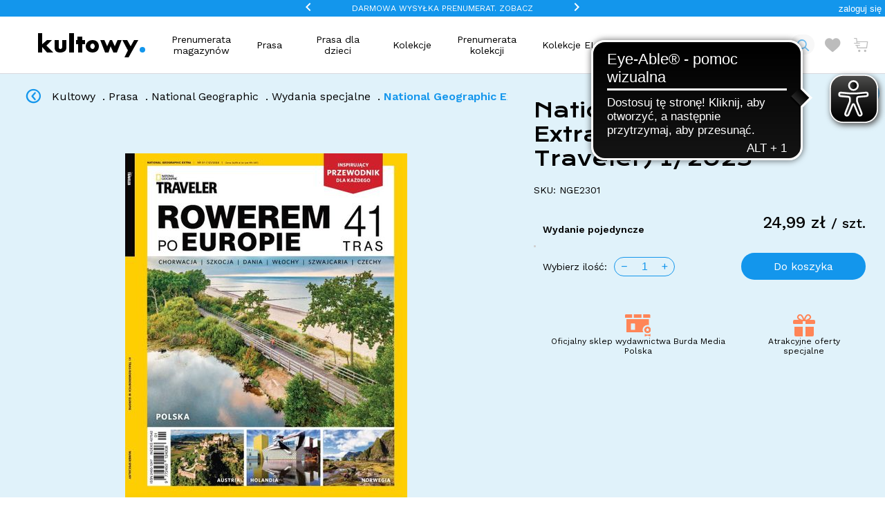

--- FILE ---
content_type: text/html
request_url: https://kultowy.pl/traveler-extra-1-2023-rowery
body_size: 48437
content:
<!DOCTYPE html>
<html data-vue-meta-server-rendered lang="pl" data-vue-meta="%7B%22lang%22:%7B%221%22:%22pl%22%7D%7D">
  <head><!-- index for default theme -->
  	<title>National Geographic Extra (Bookazine Traveler) 1/2023 - Kultowy.pl</title>
		<meta data-vue-meta="1" charset="utf-8"><meta data-vue-meta="1" name="viewport" content="width=device-width, initial-scale=1, minimal-ui, viewport-fit=cover"><meta data-vue-meta="1" name="robots" data-vmid="robots" content="index, follow"><meta data-vue-meta="1" name="mobile-web-app-capable" content="yes"><meta data-vue-meta="1" name="theme-color" content="#ffffff"><meta data-vue-meta="1" name="apple-mobile-web-app-status-bar-style" content="#ffffff"><meta data-vue-meta="1" property="og:locale" content="pl_PL"><meta data-vue-meta="1" data-vmid="og:site_name" property="og:site_name" content="sklep"><meta data-vue-meta="1" property="fb:app_id" content="00000"><meta data-vue-meta="1" data-vmid="description" name="description" content="National Geographic Extra (Bookazine Traveler) 1/2023

Pamiętam ten dzień doskonale, jakby wydarzył się przedwczoraj. Byłam z siebie taka dumna, kiedy tata odczepił mi dodatkowe kółka od roweru, a ja po raz pierwszy przejechałam bez nich kilkanaście met"><meta data-vue-meta="1" property="og:type" content="product"><meta data-vue-meta="1" data-vmid="og:title" property="og:title" content="National Geographic Extra (Bookazine Traveler) 1/2023"><meta data-vue-meta="1" data-vmid="og:description" property="og:description" content="National Geographic Extra (Bookazine Traveler) 1/2023

Pamiętam ten dzień doskonale, jakby wydarzył się przedwczoraj. Byłam z siebie taka dumna, kiedy tata odczepił mi dodatkowe kółka od roweru, a ja po raz pierwszy przejechałam bez nich kilkanaście met"><meta data-vue-meta="1" data-vmid="og:url" property="og:url" content="https://kultowy.pl/traveler-extra-1-2023-rowery"><meta data-vue-meta="1" property="og:image" content="https://images.kultowy.pl/img/500/500/resize/product/0/0/001_ngtbook_okladka_-1.jpg"><meta data-vue-meta="1" property="og:image:width" content="600"><meta data-vue-meta="1" property="og:image:height" content="744"><meta data-vue-meta="1" property="og:brand" content="Wydania specjalne">
    <meta name="viewport" content="width=device-width, initial-scale=1.0, maximum-scale=5.0" />
    <link data-vue-meta="1" rel="icon" type="image/png" href="/assets/favicon-32x32.png" sizes="32x32"><link data-vue-meta="1" rel="icon" type="image/png" href="/assets/favicon-16x16.png" sizes="16x16"><link data-vue-meta="1" rel="apple-touch-icon" href="/assets/apple-touch-icon.png"><link data-vue-meta="1" rel="apple-touch-startup-image" href="/assets/apple_splash_2048.png" sizes="2048x2732"><link data-vue-meta="1" rel="apple-touch-startup-image" href="/assets/apple_splash_1668.png" sizes="1668x2224"><link data-vue-meta="1" rel="apple-touch-startup-image" href="/assets/apple_splash_1536.png" sizes="1536x2048"><link data-vue-meta="1" rel="apple-touch-startup-image" href="/assets/apple_splash_1125.png" sizes="1125x2436"><link data-vue-meta="1" rel="apple-touch-startup-image" href="/assets/apple_splash_1242.png" sizes="1242x2208"><link data-vue-meta="1" rel="apple-touch-startup-image" href="/assets/apple_splash_750.png" sizes="750x1334"><link data-vue-meta="1" rel="apple-touch-startup-image" href="/assets/apple_splash_640.png" sizes="640x1136"><link data-vue-meta="1" rel="manifest" href="/assets/manifest.json"><link data-vue-meta="1" rel="preload" as="style" href="https://fonts.googleapis.com/css2?family=Work+Sans:wght@400;500;600&amp;display=swap" crossorigin="anonymous"><link data-vue-meta="1" rel="preload" as="style" href="https://fonts.googleapis.com/css2?family=Krona+One&amp;display=swap" crossorigin="anonymous"><link data-vue-meta="1" rel="stylesheet" href="https://fonts.googleapis.com/css2?family=Work+Sans:wght@400;500;600&amp;display=swap"><link data-vue-meta="1" rel="stylesheet" as="style" href="https://fonts.googleapis.com/css2?family=Krona+One&amp;display=swap"><link data-vue-meta="1" rel="preconnect" href="https://fonts.gstatic.com/" crossorigin="anonymous"><link data-vue-meta="1" rel="preconnect" href="https://burdamedia.user.com/" crossorigin="anonymous"><link data-vue-meta="1" rel="preconnect" href="https://www.facebook.com/" crossorigin="anonymous"><link data-vue-meta="1" rel="preconnect" href="https://connect.facebook.net/" crossorigin="anonymous"><link data-vue-meta="1" rel="canonical" href="https://kultowy.pl/traveler-extra-1-2023-rowery"><link data-vue-meta="1" rel="preload" as="image" href="https://images.kultowy.pl/img/500/500/resize/product/0/0/001_ngtbook_okladka_-1.jpg"><link data-vue-meta="1" type="text/css" rel="stylesheet" href="https://omnibus-front.beecommerce.pl/omni-chart.min.css">
    <script data-vue-meta="1" src="https://cdn.jsdelivr.net/npm/pwacompat@2.0.17/pwacompat.min.js" async crossorigin="anonymous"></script><script data-vue-meta="1" src="https://burdamedia.user.com/widget.js" async defer type="text/javascript"></script>
		<link rel="preload" href="/dist/manifest.9fd8ac65584183d251cf.js" as="script"><link rel="preload" href="/dist/vendor.e632d568e5a97c426323.js" as="script"><link rel="preload" href="/dist/app.7142b0e3e6cd56e12ade.js" as="script"><link rel="preload" href="/dist/vsf-layout-default.a21d31b697ffef98592e.js" as="script"><link rel="preload" href="/dist/vsf-layout-default.a21d31b697ffef98592e.js.map"><link rel="preload" href="/dist/341e4a1cd3db210fc6fbe45ec062d11c.eot" as="font" type="font/eot" crossorigin><link rel="preload" href="/dist/25ed6de470313ee6632e2665d2baea12.ttf" as="font" type="font/ttf" crossorigin><link rel="preload" href="/dist/6c51cb97d1ebeadd465bacf027e55303.woff" as="font" type="font/woff" crossorigin><link rel="preload" href="/dist/icomoon.svg?d6d41e46a8aa5338f3a18428a42a6c54" as="image"><link rel="preload" href="/dist/zoom_in-black-24dp.svg?8dffefd1d696421733b086193fdb57f3" as="image"><link rel="preload" href="/dist/done-black-18dp.svg?73faf747617001bd3105fb89036cabaa" as="image"><link rel="preload" href="/dist/create-black-18dp.svg?2de08358659a7982fe1b2049fd519c45" as="image"><link rel="preload" href="/dist/vsf-account-icon.91cc99b9a64695c6293b.js" as="script"><link rel="preload" href="/dist/vsf-account-icon.91cc99b9a64695c6293b.js.map"><link rel="preload" href="/dist/vsf-product.ba2fbca032084c2ca161.js" as="script"><link rel="preload" href="/dist/vsf-product.ba2fbca032084c2ca161.js.map"><link rel="preload" href="/dist/vsf-microcart~vsf-product.fd2c6fafbea755e0df0f.js" as="script"><link rel="preload" href="/dist/vsf-microcart~vsf-product.fd2c6fafbea755e0df0f.js.map"><link rel="preload" href="/dist/app.7142b0e3e6cd56e12ade.js.map"><link rel="preload" href="/dist/vsf-related.e3c8b3df25b270b0a308.js" as="script"><link rel="preload" href="/dist/vsf-related.e3c8b3df25b270b0a308.js.map"><link rel="preload" href="/dist/vsf-product-tabs.f3917b133200d7788b57.js" as="script"><link rel="preload" href="/dist/vsf-product-tabs.f3917b133200d7788b57.js.map"><link rel="prefetch" href="/dist/46.7cfa317702c187179ead.js"><link rel="prefetch" href="/dist/47.d0b1aba95bcb22e116d3.js"><link rel="prefetch" href="/dist/SwipeActions.4a9474cfcd9fce8f5359.js"><link rel="prefetch" href="/dist/dayjs-locales-pl.dec83a474a47b7bbc5fa.js"><link rel="prefetch" href="/dist/vendors~bodybuilder~vsf-related.05f354875b41ce1b0306.js"><link rel="prefetch" href="/dist/vendors~vsf-account-icon.93e450802fc8e744f579.js"><link rel="prefetch" href="/dist/vendors~vsf-category~vsf-home~vsf-my-account~vsf-product~vsf-search-panel-desktop~vsf-search-panel-m~de07e711.968872bc8f0fbde00737.js"><link rel="prefetch" href="/dist/vendors~vsf-checkout.aa2785e638dadb59dfad.js"><link rel="prefetch" href="/dist/vendors~vsf-graphql.6215fb3d8d6659a109f9.js"><link rel="prefetch" href="/dist/vendors~vsf-search-panel-mobile.5416111a455297e9ea92.js"><link rel="prefetch" href="/dist/vendors~vue-carousel.74de64a95a54f23ff522.js"><link rel="prefetch" href="/dist/vsf-category~vsf-home~vsf-my-account~vsf-related~vsf-search-panel-desktop~vsf-search-panel-mobile~vs~57c298de.e6a15451e9e0538168dc.js"><link rel="prefetch" href="/dist/vsf-checkout~vsf-my-account.2b9694509ae39a3bfa5e.js"><link rel="prefetch" href="/dist/vsf-checkout~vsf-register.b7acb9a9fa0022e7694a.js"><link rel="prefetch" href="/dist/vsf-forgotpass.5e89e66cc4628423b47e.js"><link rel="prefetch" href="/dist/vsf-login.9acb51ca5292eb35ec68.js"><link rel="prefetch" href="/dist/vsf-microcart.68415786507df63b4a84.js"><link rel="prefetch" href="/dist/vsf-placepozniej.b9cb7c8fdb09352c2287.js"><link rel="prefetch" href="/dist/vsf-product-gallery-carousel.09273f5e2cc2220496f9.js"><link rel="prefetch" href="/dist/vsf-product-gallery-overlay.536047119273e3a42e66.js"><link rel="prefetch" href="/dist/vsf-register.ba6a5d2bbdf1f3ec0c41.js"><link rel="prefetch" href="/dist/vsf-search-adapter-api-search-query-searchAdapter.8330eace8e7af96cd69c.js"><link rel="prefetch" href="/dist/vsf-search-adapter-api-searchAdapter.da31e09fb4a3554457ee.js"><link rel="prefetch" href="/dist/vsf-search-adapter-graphql-searchAdapter.c0c90be1e08f6b232b12.js"><link rel="prefetch" href="/dist/vsf-search-panel-desktop.17baf3733cb27c233552.js"><link rel="prefetch" href="/dist/vsf-search-panel-desktop~vsf-search-panel-mobile.21cd13021edadcf75d0d.js"><link rel="prefetch" href="/dist/vsf-search-panel-mobile.31ed4f75d2e676c4586f.js"><link rel="prefetch" href="/dist/vsf-sidebar-menu.3a119742f6b4292e7f58.js"><link rel="prefetch" href="/dist/vsf-typ.f839b32380e5ced116b6.js"><link rel="prefetch" href="/dist/vsf-wishlist.d2fc7ac258941c9b252e.js">
		<style data-vue-ssr-id="66a7fb06:0 7c95050c:0 556adb12:0 366ac6ce:0 6ed171fb:0 6f2e0194:0 096fd302:0 f800d3fa:0 46cdb244:0 0f0edc98:0 75c07343:0 715321b4:0 7c872d25:0 59eeb914:0 6294b3ac:0 784203b4:0 687e3226:0 6b1f13e9:0 5162b5d5:0 5fddaeda:0 333bf89e:0 fa237534:0 27b66f37:0 3a545b99:0 cf37d50e:0 4dd5e802:0 f7a86426:0 d877e6c8:0 c485ec4a:0 9382246c:0 4b32dbe4:0 173e0f71:0 2a4c0342:0 267a9086:0">































/* width */
::-webkit-scrollbar {
  width: 4px;
  height: 7px;
}
/* Track */
::-webkit-scrollbar-track {
  background: #ffffff;
}
/* Handle */
::-webkit-scrollbar-thumb {
  background: #1396EC;
  border-radius: 5px;
}
/* Handle on hover */
::-webkit-scrollbar-thumb:hover {
  background: #1396EC;
}

.container{-webkit-box-sizing:border-box;box-sizing:border-box;margin-left:auto;margin-right:auto;padding-right:8px;padding-left:8px}.container-fluid{padding-right:16px;padding-left:16px}@media only screen and (min-width: 768px){.container{width:100%;max-width:100%}}@media only screen and (min-width: 992px){.container{width:100%;max-width:100%}}@media only screen and (min-width: 1400px){.container{width:1565px;max-width:100%}}.column{flex-direction:column;-ms-flex-direction:column}.row{-webkit-box-sizing:border-box;box-sizing:border-box;display:-ms-flexbox;display:flex;-ms-flex:0 1 auto;flex:0 1 auto;-ms-flex-direction:row;flex-direction:row;-ms-flex-wrap:wrap;flex-wrap:wrap;margin-right:-8px;margin-left:-8px}.flex-col{flex-direction:column;-ms-flex-direction:column}.row.reverse{-ms-flex-direction:row-reverse;flex-direction:row-reverse}.col.reverse{-ms-flex-direction:column-reverse;flex-direction:column-reverse}[class^="col-"]{-webkit-box-sizing:border-box;box-sizing:border-box;-ms-flex:0 0 auto;flex:0 0 auto;-ms-flex-preferred-size:100%;flex-basis:100%;padding-right:8px;padding-left:8px;max-width:100%}[class^="col-xs"],[class*=" col-xs"]{-webkit-box-sizing:border-box;box-sizing:border-box;-ms-flex:0 0 auto;flex:0 0 auto;padding-right:8px;padding-left:8px}.col-xs{-ms-flex-positive:1;flex-grow:1;-ms-flex-preferred-size:0;flex-basis:0;max-width:100%}.col-xs-1{-ms-flex-preferred-size:8.33333333%;flex-basis:8.33333333%;max-width:8.33333333%}.col-xs-2{-ms-flex-preferred-size:16.66666667%;flex-basis:16.66666667%;max-width:16.66666667%}.col-xs-3{-ms-flex-preferred-size:25%;flex-basis:25%;max-width:25%}.col-xs-4{-ms-flex-preferred-size:33.33333333%;flex-basis:33.33333333%;max-width:33.33333333%}.col-xs-5{-ms-flex-preferred-size:41.66666667%;flex-basis:41.66666667%;max-width:41.66666667%}.col-xs-6{-ms-flex-preferred-size:50%;flex-basis:50%;max-width:50%}.col-xs-7{-ms-flex-preferred-size:58.33333333%;flex-basis:58.33333333%;max-width:58.33333333%}.col-xs-8{-ms-flex-preferred-size:66.66666667%;flex-basis:66.66666667%;max-width:66.66666667%}.col-xs-9{-ms-flex-preferred-size:75%;flex-basis:75%;max-width:75%}.col-xs-10{-ms-flex-preferred-size:83.33333333%;flex-basis:83.33333333%;max-width:83.33333333%}.col-xs-11{-ms-flex-preferred-size:91.66666667%;flex-basis:91.66666667%;max-width:91.66666667%}.col-xs-12{-ms-flex-preferred-size:100%;flex-basis:100%;max-width:100%}.start-xs{-ms-flex-pack:start;justify-content:flex-start;text-align:start}.center-xs{-ms-flex-pack:center;justify-content:center;text-align:center}.end-xs{-ms-flex-pack:end;justify-content:flex-end;text-align:end}.top-xs{-ms-flex-align:start;align-items:flex-start}.middle-xs{-ms-flex-align:center;align-items:center}.bottom-xs{-ms-flex-align:end;align-items:flex-end}.around-xs{-ms-flex-pack:distribute;justify-content:space-around}.between-xs{-ms-flex-pack:justify;justify-content:space-between}@media only screen and (min-width: 576px){.col-sm{-ms-flex-positive:1;flex-grow:1;-ms-flex-preferred-size:0;flex-basis:0;max-width:100%}.col-sm-1{-ms-flex-preferred-size:8.33333333%;flex-basis:8.33333333%;max-width:8.33333333%}.col-sm-2{-ms-flex-preferred-size:16.66666667%;flex-basis:16.66666667%;max-width:16.66666667%}.col-sm-3{-ms-flex-preferred-size:25%;flex-basis:25%;max-width:25%}.col-sm-4{-ms-flex-preferred-size:33.33333333%;flex-basis:33.33333333%;max-width:33.33333333%}.col-sm-5{-ms-flex-preferred-size:41.66666667%;flex-basis:41.66666667%;max-width:41.66666667%}.col-sm-6{-ms-flex-preferred-size:50%;flex-basis:50%;max-width:50%}.col-sm-7{-ms-flex-preferred-size:58.33333333%;flex-basis:58.33333333%;max-width:58.33333333%}.col-sm-8{-ms-flex-preferred-size:66.66666667%;flex-basis:66.66666667%;max-width:66.66666667%}.col-sm-9{-ms-flex-preferred-size:75%;flex-basis:75%;max-width:75%}.col-sm-10{-ms-flex-preferred-size:83.33333333%;flex-basis:83.33333333%;max-width:83.33333333%}.col-sm-11{-ms-flex-preferred-size:91.66666667%;flex-basis:91.66666667%;max-width:91.66666667%}.col-sm-12{-ms-flex-preferred-size:100%;flex-basis:100%;max-width:100%}.start-sm{-ms-flex-pack:start;justify-content:flex-start;text-align:start}.center-sm{-ms-flex-pack:center;justify-content:center;text-align:center}.end-sm{-ms-flex-pack:end;justify-content:flex-end;text-align:end}.top-sm{-ms-flex-align:start;align-items:flex-start}.middle-sm{-ms-flex-align:center;align-items:center}.bottom-sm{-ms-flex-align:end;align-items:flex-end}.around-sm{-ms-flex-pack:distribute;justify-content:space-around}.between-sm{-ms-flex-pack:justify;justify-content:space-between}}@media only screen and (min-width: 768px){.col-md,.col-md-1,.col-md-2,.col-md-3,.col-md-4,.col-md-5,.col-md-6,.col-md-7,.col-md-8,.col-md-9,.col-md-10,.col-md-11,.col-md-12,.col-md-offset-0,.col-md-offset-1,.col-md-offset-2,.col-md-offset-3,.col-md-offset-4,.col-md-offset-5,.col-md-offset-6,.col-md-offset-7,.col-md-offset-8,.col-md-offset-9,.col-md-offset-10,.col-md-offset-11,.col-md-offset-12{-webkit-box-sizing:border-box;box-sizing:border-box;-ms-flex:0 0 auto;flex:0 0 auto;padding-right:8px;padding-left:8px}.col-md{-ms-flex-positive:1;flex-grow:1;-ms-flex-preferred-size:0;flex-basis:0;max-width:100%}.col-md-1{-ms-flex-preferred-size:8.33333333%;flex-basis:8.33333333%;max-width:8.33333333%}.col-md-2{-ms-flex-preferred-size:16.66666667%;flex-basis:16.66666667%;max-width:16.66666667%}.col-md-3{-ms-flex-preferred-size:25%;flex-basis:25%;max-width:25%}.col-md-4{-ms-flex-preferred-size:33.33333333%;flex-basis:33.33333333%;max-width:33.33333333%}.col-md-5{-ms-flex-preferred-size:41.66666667%;flex-basis:41.66666667%;max-width:41.66666667%}.col-md-6{-ms-flex-preferred-size:50%;flex-basis:50%;max-width:50%}.col-md-7{-ms-flex-preferred-size:58.33333333%;flex-basis:58.33333333%;max-width:58.33333333%}.col-md-8{-ms-flex-preferred-size:66.66666667%;flex-basis:66.66666667%;max-width:66.66666667%}.col-md-9{-ms-flex-preferred-size:75%;flex-basis:75%;max-width:75%}.col-md-10{-ms-flex-preferred-size:83.33333333%;flex-basis:83.33333333%;max-width:83.33333333%}.col-md-11{-ms-flex-preferred-size:91.66666667%;flex-basis:91.66666667%;max-width:91.66666667%}.col-md-12{-ms-flex-preferred-size:100%;flex-basis:100%;max-width:100%}.col-md-offset-0{margin-left:0}.col-md-offset-1{margin-left:8.33333333%}.col-md-offset-2{margin-left:16.66666667%}.col-md-offset-3{margin-left:25%}.col-md-offset-4{margin-left:33.33333333%}.col-md-offset-5{margin-left:41.66666667%}.col-md-offset-6{margin-left:50%}.col-md-offset-7{margin-left:58.33333333%}.col-md-offset-8{margin-left:66.66666667%}.col-md-offset-9{margin-left:75%}.col-md-offset-10{margin-left:83.33333333%}.col-md-offset-11{margin-left:91.66666667%}.start-md{-ms-flex-pack:start;justify-content:flex-start;text-align:start}.center-md{-ms-flex-pack:center;justify-content:center;text-align:center}.end-md{-ms-flex-pack:end;justify-content:flex-end;text-align:end}.top-md{-ms-flex-align:start;align-items:flex-start}.middle-md{-ms-flex-align:center;align-items:center}.bottom-md{-ms-flex-align:end;align-items:flex-end}.around-md{-ms-flex-pack:distribute;justify-content:space-around}.between-md{-ms-flex-pack:justify;justify-content:space-between}}@media only screen and (min-width: 992px){.col-lg,.col-lg-1,.col-lg-2,.col-lg-2dot4,.col-lg-3,.col-lg-4,.col-lg-5,.col-lg-6,.col-lg-7,.col-lg-8,.col-lg-9,.col-lg-9dot6,.col-lg-10,.col-lg-11,.col-lg-12{-webkit-box-sizing:border-box;box-sizing:border-box;-ms-flex:0 0 auto;flex:0 0 auto;padding-right:8px;padding-left:8px}.col-lg{-ms-flex-positive:1;flex-grow:1;-ms-flex-preferred-size:0;flex-basis:0;max-width:100%}.col-lg-1{-ms-flex-preferred-size:8.33333333%;flex-basis:8.33333333%;max-width:8.33333333%}.col-lg-2dot4{-ms-flex-preferred-size:20.00000000%;flex-basis:20.00000000%;max-width:20.00000000%}.col-lg-2{-ms-flex-preferred-size:16.66666667%;flex-basis:16.66666667%;max-width:16.66666667%}.col-lg-3{-ms-flex-preferred-size:25%;flex-basis:25%;max-width:25%}.col-lg-4{-ms-flex-preferred-size:33.33333333%;flex-basis:33.33333333%;max-width:33.33333333%}.col-lg-5{-ms-flex-preferred-size:41.66666667%;flex-basis:41.66666667%;max-width:41.66666667%}.col-lg-6{-ms-flex-preferred-size:50%;flex-basis:50%;max-width:50%}.col-lg-7{-ms-flex-preferred-size:58.33333333%;flex-basis:58.33333333%;max-width:58.33333333%}.col-lg-8{-ms-flex-preferred-size:66.66666667%;flex-basis:66.66666667%;max-width:66.66666667%}.col-lg-9{-ms-flex-preferred-size:75%;flex-basis:75%;max-width:75%}.col-lg-9dot6{-ms-flex-preferred-size:80.00000000%;flex-basis:80.00000000%;max-width:80.00000000%}.col-lg-10{-ms-flex-preferred-size:83.33333333%;flex-basis:83.33333333%;max-width:83.33333333%}.col-lg-11{-ms-flex-preferred-size:91.66666667%;flex-basis:91.66666667%;max-width:91.66666667%}.col-lg-12{-ms-flex-preferred-size:100%;flex-basis:100%;max-width:100%}.start-lg{-ms-flex-pack:start;justify-content:flex-start;text-align:start}.center-lg{-ms-flex-pack:center;justify-content:center;text-align:center}.end-lg{-ms-flex-pack:end;justify-content:flex-end;text-align:end}.top-lg{-ms-flex-align:start;align-items:flex-start}.middle-lg{-ms-flex-align:center;align-items:center}.bottom-lg{-ms-flex-align:end;align-items:flex-end}.around-lg{-ms-flex-pack:distribute;justify-content:space-around}.between-lg{-ms-flex-pack:justify;justify-content:space-between}}@media only screen and (min-width: 1200px){.col-xl,.col-xl-1,.col-xl-2,.col-xl-3,.col-xl-4,.col-xl-5,.col-xl-6,.col-xl-7,.col-xl-8,.col-xl-9,.col-xl-10,.col-xl-11,.col-xl-12{-webkit-box-sizing:border-box;box-sizing:border-box;-ms-flex:0 0 auto;flex:0 0 auto;padding-right:8px;padding-left:8px}.col-xl{-ms-flex-positive:1;flex-grow:1;-ms-flex-preferred-size:0;flex-basis:0;max-width:100%}.col-xl-1{-ms-flex-preferred-size:8.33333333%;flex-basis:8.33333333%;max-width:8.33333333%}.col-xl-2{-ms-flex-preferred-size:16.66666667%;flex-basis:16.66666667%;max-width:16.66666667%}.col-xl-3{-ms-flex-preferred-size:25%;flex-basis:25%;max-width:25%}.col-xl-4{-ms-flex-preferred-size:33.33333333%;flex-basis:33.33333333%;max-width:33.33333333%}.col-xl-5{-ms-flex-preferred-size:41.66666667%;flex-basis:41.66666667%;max-width:41.66666667%}.col-xl-6{-ms-flex-preferred-size:50%;flex-basis:50%;max-width:50%}.col-xl-7{-ms-flex-preferred-size:58.33333333%;flex-basis:58.33333333%;max-width:58.33333333%}.col-xl-8{-ms-flex-preferred-size:66.66666667%;flex-basis:66.66666667%;max-width:66.66666667%}.col-xl-9{-ms-flex-preferred-size:75%;flex-basis:75%;max-width:75%}.col-xl-10{-ms-flex-preferred-size:83.33333333%;flex-basis:83.33333333%;max-width:83.33333333%}.col-xl-11{-ms-flex-preferred-size:91.66666667%;flex-basis:91.66666667%;max-width:91.66666667%}.col-xl-12{-ms-flex-preferred-size:100%;flex-basis:100%;max-width:100%}.start-xl{-ms-flex-pack:start;justify-content:flex-start;text-align:start}.center-xl{-ms-flex-pack:center;justify-content:center;text-align:center}.end-xl{-ms-flex-pack:end;justify-content:flex-end;text-align:end}.top-xl{-ms-flex-align:start;align-items:flex-start}.middle-xl{-ms-flex-align:center;align-items:center}.bottom-xl{-ms-flex-align:end;align-items:flex-end}.around-xl{-ms-flex-pack:distribute;justify-content:space-around}.between-xl{-ms-flex-pack:justify;justify-content:space-between}}@media only screen and (max-width: 575px){.hidden-xs{display:none}}@media only screen and (min-width: 576px) and (max-width: 767px){.hidden-sm{display:none}}@media only screen and (min-width: 768px) and (max-width: 991px){.hidden-md{display:none}}@media only screen and (min-width: 1200px){.hidden-xl{display:none}}html,body{margin:0;padding:0}a{color:#1396EC;position:relative;text-decoration:none;-webkit-tap-highlight-color:rgba(0,0,0,0);-webkit-tap-highlight-color:transparent}.iphone-scroll{overflow:hidden}.env-padding-bottom{padding-bottom:env(safe-area-inset-bottom)}.save-area{padding:env(safe-area-inset-top) env(safe-area-inset-right) env(safe-area-inset-bottom) env(safe-area-inset-left)}i{font-style:normal}#app{overflow-x:hidden}.block-scroll{overflow:hidden}#viewport{overflow-x:hidden}body{font-size:16px;font-family:'Work Sans', sans-serif;font-weight:400}h1,h2,h3,h4,h5{font-family:'Work Sans', sans-serif}.secondary-font{font-family:'Krona One', sans-serif}h1,.h1{font-size:48px}h2,.h2{font-size:36px}@media (max-width: 767px){h2,.h2{font-size:24px}}h3,.h3{font-size:24px}h4,.h4{font-size:20px}h5,.h5{font-size:14px}h6,.h6{font-size:12px}.break-word{word-break:break-word}.serif{font-family:'Work Sans', sans-serif}.sans-serif{font-family:'Work Sans', sans-serif}.uppercase{text-transform:uppercase}.capitalize{text-transform:capitalize}.align-center{text-align:center}.align-right{text-align:right}.align-left{text-align:left}.align-justify{text-align:justify}.weight-400{font-weight:400}.weight-500{font-weight:500}.weight-600{font-weight:600}.weight-700{font-weight:700}.weight-900{font-weight:900 !important}.lh16{line-height:16px}.lh20{line-height:20px}.lh25{line-height:25px}.lh30{line-height:30px}.lh35{line-height:35px}.lh40{line-height:40px}.lh50{line-height:40px}.fs-medium-small{font-size:14px}.fs-medium{font-size:18px}.fs-large{font-size:24px}.fs-big{font-size:36px}.fs16{font-size:16px}.fs20{font-size:20px}.cl-transparent{color:rgba(0,0,0,0)}.cl-black{color:#010101}.cl-white{color:#fff}.cl-white-smoke{color:#F2F3F4}.cl-silver{color:#D6D8DE}.cl-gray{color:#707070}.cl-light-gray{color:#919191}.cl-suva-gray{color:#F6F0EC}.cl-matterhorn{color:#CFCFCF}.cl-burnt-sienna{color:#FF4600}.cl-buccaneer{color:#755}.cl-forest-green{color:#3CB212}.cl-mine-shaft{color:#798C9A}.cl-main{color:#1396EC}.cl-main-gray{color:#E0F2FA}.cl-main-smoke{color:#F2F7F9}.cl-yellow{color:#E8C900}.cl-primary{color:#CFCFCF}.\:cl-primary:hover{color:#CFCFCF}.cl-secondary{color:#707070}.\:cl-secondary:hover{color:#CFCFCF}.cl-third{color:#1396EC}.\:cl-third:hover{color:#E0F2FA}.cl-accent{color:#CFCFCF}.\:cl-accent:hover{color:#010101}.cl-tertiary{color:#D6D8DE}.cl-success{color:#3CB212}.cl-warning{color:#755}.cl-error{color:#FF4600}.cl-bg-primary{color:#fff}.\:cl-bg-primary:hover{color:#D6D8DE}.cl-bg-secondary{color:#F2F3F4}.\:cl-bg-secondary:hover{color:#D6D8DE}.cl-bg-tertiary{color:#F6F0EC}.cl-brdr-primary{color:#D6D8DE}.cl-brdr-secondary{color:#D6D8DE}.bg-cl-transparent{background-color:rgba(0,0,0,0)}.bg-cl-black{background-color:#010101}.bg-cl-white{background-color:#fff}.bg-cl-white-smoke{background-color:#F2F3F4}.bg-cl-silver{background-color:#D6D8DE}.bg-cl-gray{background-color:#707070}.bg-cl-light-gray{background-color:#919191}.bg-cl-suva-gray{background-color:#F6F0EC}.bg-cl-matterhorn{background-color:#CFCFCF}.bg-cl-burnt-sienna{background-color:#FF4600}.bg-cl-buccaneer{background-color:#755}.bg-cl-forest-green{background-color:#3CB212}.bg-cl-mine-shaft{background-color:#798C9A}.bg-cl-main{background-color:#1396EC}.bg-cl-main-gray{background-color:#E0F2FA}.bg-cl-main-smoke{background-color:#F2F7F9}.bg-cl-yellow{background-color:#E8C900}.bg-cl-primary{background-color:#fff}.\:bg-cl-primary:hover{background-color:#D6D8DE}.bg-cl-secondary{background-color:#F2F3F4}.\:bg-cl-secondary:hover{background-color:#D6D8DE}.bg-cl-tertiary{background-color:#F6F0EC}.bg-cl-th-primary{background-color:#CFCFCF}.\:bg-cl-th-primary:hover{background-color:#CFCFCF}.bg-cl-th-secondary{background-color:#707070}.\:bg-cl-th-secondary:hover{background-color:#CFCFCF}.bg-cl-th-third{background-color:#1396EC}.\:bg-cl-th-third:hover{background-color:#E0F2FA}.bg-cl-th-accent{background-color:#CFCFCF}.\:bg-cl-th-accent:hover{background-color:#010101}.bg-cl-th-tertiary{background-color:#D6D8DE}.bg-cl-th-success{background-color:#3CB212}.bg-cl-th-warning{background-color:#755}.bg-cl-th-error{background-color:#FF4600}.inline-flex{display:-ms-inline-flexbox;display:inline-flex}.flex{display:-ms-flexbox;display:flex}.block{display:block}.center-self{-ms-flex-item-align:center;align-self:center}.relative{position:relative}.absolute{position:absolute}.fixed{position:fixed}.border-box{-webkit-box-sizing:border-box;box-sizing:border-box}.wrap{flex-wrap:wrap;-ms-flex-wrap:wrap}.nowrap{flex-wrap:nowrap;-ms-flex-wrap:nowrap}.w-100{width:100%}.w-auto{width:auto}.h-100{height:100%}.w-50{width:50%}.mw-100{max-width:100%}.brdr-none{border:none}.brdr-1{border:1px solid}.brdr-top-1{border-top-width:1px;border-top-style:solid}.brdr-bottom-1{border-bottom-width:1px;border-bottom-style:solid}.brdr-left-1{border-left-width:1px;border-left-style:solid}.brdr-right-1{border-right-width:1px;border-right-style:solid}.brdr-2{border:2px solid}.brdr-top-2{border-top-width:2px;border-top-style:solid}.brdr-bottom-2{border-bottom-width:2px;border-bottom-style:solid}.brdr-left-2{border-left-width:2px;border-left-style:solid}.brdr-right-2{border-right-width:2px;border-right-style:solid}.brdr-square{border-radius:0}.brdr-circle{border-radius:50%}.brdr-5px{border-radius:5px}.brdr-9px{border-radius:9px}.brdr-10px{border-radius:10px}.brdr-15px{border-radius:15px}.brdr-20px{border-radius:20px}.brdr-25px{border-radius:25px}.brdr-50px{border-radius:50px}.brdr-cl-transparent{border-color:rgba(0,0,0,0)}.brdr-cl-black{border-color:#010101}.brdr-cl-white{border-color:#fff}.brdr-cl-white-smoke{border-color:#F2F3F4}.brdr-cl-silver{border-color:#D6D8DE}.brdr-cl-gray{border-color:#707070}.brdr-cl-light-gray{border-color:#919191}.brdr-cl-suva-gray{border-color:#F6F0EC}.brdr-cl-matterhorn{border-color:#CFCFCF}.brdr-cl-burnt-sienna{border-color:#FF4600}.brdr-cl-buccaneer{border-color:#755}.brdr-cl-forest-green{border-color:#3CB212}.brdr-cl-mine-shaft{border-color:#798C9A}.brdr-cl-main{border-color:#1396EC}.brdr-cl-main-gray{border-color:#E0F2FA}.brdr-cl-main-smoke{border-color:#F2F7F9}.brdr-cl-yellow{border-color:#E8C900}.brdr-cl-primary{border-color:#D6D8DE}.brdr-cl-secondary{border-color:#D6D8DE}.brdr-cl-th-primary{border-color:#CFCFCF}.\:brdr-cl-th-primary:hover{border-color:#CFCFCF}.brdr-cl-th-secondary{border-color:#707070}.\:brdr-cl-th-secondary:hover{border-color:#CFCFCF}.brdr-cl-th-third{border-color:#1396EC}.\:brdr-cl-th-third:hover{border-color:#E0F2FA}.brdr-cl-th-accent{border-color:#CFCFCF}.\:brdr-cl-th-accent:hover{border-color:#010101}.brdr-cl-th-tertiary{border-color:#D6D8DE}.brdr-cl-th-success{border-color:#3CB212}.brdr-cl-th-warning{border-color:#755}.brdr-cl-th-error{border-color:#FF4600}.brdr-cl-bg-primary{border-color:#fff}.\:brdr-cl-bg-primary:hover{border-color:#D6D8DE}.brdr-cl-bg-secondary{border-color:#F2F3F4}.\:brdr-cl-bg-secondary:hover{border-color:#D6D8DE}.brdr-cl-bg-tertiary{border-color:#F6F0EC}.m0{margin:0px}.m5{margin:5px}.m10{margin:10px}.m15{margin:15px}.m40{margin:40px}.mx0{margin-left:0px;margin-right:0px}.mx5{margin-left:5px;margin-right:5px}.mx8{margin-left:8px;margin-right:8px}.mx10{margin-left:10px;margin-right:10px}.mx15{margin-left:15px;margin-right:15px}.mx20{margin-left:20px;margin-right:20px}.my0{margin-top:0px;margin-bottom:0px}.my5{margin-top:5px;margin-bottom:5px}.my10{margin-top:10px;margin-bottom:10px}.my15{margin-top:15px;margin-bottom:15px}.my20{margin-top:20px;margin-bottom:20px}.my30{margin-top:30px;margin-bottom:30px}.mt0{margin-top:0px}.mt5{margin-top:5px}.mt8{margin-top:8px}.mt10{margin-top:10px}.mt15{margin-top:15px}.mt20{margin-top:20px}.mt25{margin-top:25px}.mt30{margin-top:30px}.mt35{margin-top:35px}.mt40{margin-top:40px}.mt50{margin-top:50px}.mt55{margin-top:55px}.mt60{margin-top:60px}.mb0{margin-bottom:0px}.mb5{margin-bottom:5px}.mb10{margin-bottom:10px}.mb15{margin-bottom:15px}.mb20{margin-bottom:20px}.mb25{margin-bottom:25px}.mb30{margin-bottom:30px}.mb35{margin-bottom:35px}.mb40{margin-bottom:40px}.mb45{margin-bottom:45px}.mb50{margin-bottom:50px}.mb55{margin-bottom:55px}.mb80{margin-bottom:80px}.ml5{margin-left:5px}.ml10{margin-left:10px}.ml15{margin-left:15px}.ml20{margin-left:20px}.ml30{margin-left:30px}.ml40{margin-left:40px}.mr0{margin-right:0px}.mr5{margin-right:5px}.mr10{margin-right:10px}.mr15{margin-right:15px}.mr20{margin-right:20px}.mr35{margin-right:35px}.mr50{margin-right:50px}.mr60{margin-right:60px}.p0{padding:0px}.p5{padding:5px}.p10{padding:10px}.p12{padding:12px}.p15{padding:15px}.p20{padding:20px}.p25{padding:25px}.p30{padding:30px}.p40{padding:40px}.p45{padding:45px}.p50{padding:50px}.px2{padding-left:2px;padding-right:2px}.px5{padding-left:5px;padding-right:5px}.px10{padding-left:10px;padding-right:10px}.px15{padding-left:15px;padding-right:15px}.px20{padding-left:20px;padding-right:20px}.px25{padding-left:25px;padding-right:25px}.px30{padding-left:30px;padding-right:30px}.px40{padding-left:40px;padding-right:40px}.px55{padding-left:55px;padding-right:55px}.px65{padding-left:65px;padding-right:65px}.px70{padding-left:70px;padding-right:70px}.px10p{padding-left:10%;padding-right:10%}.py0{padding-top:0px;padding-bottom:0px}.py5{padding-top:5px;padding-bottom:5px}.py10{padding-top:10px;padding-bottom:10px}.py15{padding-top:15px;padding-bottom:15px}.py20{padding-top:20px;padding-bottom:20px}.py25{padding-top:25px;padding-bottom:25px}.py30{padding-top:30px;padding-bottom:30px}.py35{padding-top:35px;padding-bottom:35px}.py40{padding-top:40px;padding-bottom:40px}.py50{padding-top:50px;padding-bottom:50px}.pt0{padding-top:0px}.pt5{padding-top:5px}.pt10{padding-top:10px}.pt15{padding-top:15px}.pt20{padding-top:20px}.pt25{padding-top:25px}.pt30{padding-top:30px}.pt35{padding-top:35px}.pt40{padding-top:40px}.pt45{padding-top:45px}.pt50{padding-top:50px}.pt55{padding-top:55px}.pt70{padding-top:70px}.pt80{padding-top:80px}.pb5{padding-bottom:5px}.pb10{padding-bottom:10px}.pb15{padding-bottom:15px}.pb20{padding-bottom:20px}.pb25{padding-bottom:25px}.pb30{padding-bottom:30px}.pb35{padding-bottom:35px}.pb40{padding-bottom:40px}.pb45{padding-bottom:45px}.pb50{padding-bottom:50px}.pb60{padding-bottom:60px}.pb70{padding-bottom:70px}.pr0{padding-right:0px}.pr5{padding-right:5px}.pr10{padding-right:10px}.pr15{padding-right:15px}.pr20{padding-right:20px}.pr30{padding-right:30px}.pr55{padding-right:55px}.pr70{padding-right:70px}.pl0{padding-left:0px}.pl5{padding-left:5px}.pl10{padding-left:10px}.pl15{padding-left:15px}.pl20{padding-left:20px}.pl25{padding-left:25px}.pl30{padding-left:30px}.pl35{padding-left:35px}.pl40{padding-left:40px}.pl70{padding-left:70px}.button-disabled{opacity:0.3;pointer-events:none}button,.button{outline:none;cursor:pointer;margin:0;-webkit-tap-highlight-color:rgba(0,0,0,0);-webkit-tap-highlight-color:transparent}input,select{height:44px;line-height:44px}.no-outline{outline:0}.pointer{cursor:pointer}.no-underline:hover:after{height:0}@media (hover: none){a:not(.no-underline):after{display:none}}.animated-dot-bottom{position:relative}.animated-dot-bottom:after{content:'';position:absolute;display:inline-block;width:10px;height:10px;bottom:calc(50% - 5px);left:calc(50% - 5px);opacity:0;border-radius:5px;pointer-events:none;background-color:#1396EC;-webkit-transition:0.3s;-o-transition:0.3s;transition:0.3s}.animated-dot-bottom:hover:after{opacity:1;bottom:-50%}.animated-dot-left{position:relative}.animated-dot-left:after{content:'';position:absolute;display:inline-block;width:10px;height:10px;bottom:calc(50% - 5px);left:calc(50% - 5px);opacity:0;border-radius:5px;pointer-events:none;background-color:#1396EC;-webkit-transition:0.3s;-o-transition:0.3s;transition:0.3s}.animated-dot-left:hover:after{opacity:1;left:-50%}.shadow-1{box-shadow:0 3px 6px rgba(0,0,0,0.16),0 3px 6px rgba(0,0,0,0.23);-webkit-box-shadow:0 3px 6px rgba(0,0,0,0.16),0 3px 6px rgba(0,0,0,0.23)}.shadow-1-revert{box-shadow:0 -3px 6px rgba(0,0,0,0.16),0 -3px 6px rgba(0,0,0,0.23);-webkit-box-shadow:0 -3px 6px rgba(0,0,0,0.16),0 -3px 6px rgba(0,0,0,0.23)}.shadow-2{box-shadow:0 10px 20px rgba(0,0,0,0.19),0 6px 6px rgba(0,0,0,0.23);-webkit-box-shadow:0 10px 20px rgba(0,0,0,0.19),0 6px 6px rgba(0,0,0,0.23)}.shadow-3{box-shadow:0 14px 28px rgba(0,0,0,0.25),0 10px 10px rgba(0,0,0,0.22);-webkit-box-shadow:0 14px 28px rgba(0,0,0,0.25),0 10px 10px rgba(0,0,0,0.22)}.shadow-4{box-shadow:0 0 20px rgba(0,0,0,0.3);-webkit-box-shadow:0 0 20px rgba(0,0,0,0.3)}.hover-shadow-1:hover{box-shadow:0 3px 6px rgba(0,0,0,0.16),0 3px 6px rgba(0,0,0,0.23);-webkit-box-shadow:0 3px 6px rgba(0,0,0,0.16),0 3px 6px rgba(0,0,0,0.23)}.hover-shadow-2:hover{box-shadow:0 10px 20px rgba(0,0,0,0.19),0 6px 6px rgba(0,0,0,0.23);-webkit-box-shadow:0 10px 20px rgba(0,0,0,0.19),0 6px 6px rgba(0,0,0,0.23)}.hover-shadow-3:hover{box-shadow:0 14px 28px rgba(0,0,0,0.25),0 10px 10px rgba(0,0,0,0.22);-webkit-box-shadow:0 14px 28px rgba(0,0,0,0.25),0 10px 10px rgba(0,0,0,0.22)}.hover-shadow-4:hover{-webkit-transition:-webkit-box-shadow 0.3s;transition:-webkit-box-shadow 0.3s;-o-transition:box-shadow 0.3s;transition:box-shadow 0.3s;transition:box-shadow 0.3s, -webkit-box-shadow 0.3s;box-shadow:0 0 20px rgba(0,0,0,0.3);-webkit-box-shadow:0 0 20px rgba(0,0,0,0.3)}.wrap{flex-wrap:wrap;-ms-flex-wrap:wrap}.ml-auto{margin-left:auto}[v-cloak],.hidden{display:none}@media only screen and (max-width: 767px){.hidden-xs{display:none}}@media only screen and (max-width: 1024px){.hidden-md{display:none}}@media only screen and (min-width: 768px){.visible-xs{display:none}}@media only screen and (min-width: 1025px){.visible-md{display:none}}@media only screen and (min-width: 1200px){.visible-lg{display:none}}@media only screen and (min-width: 768px){.visible-xs-and-tablet{display:none}}@media only screen and (min-device-width: 768px) and (max-device-width: 1024px){.visible-xs-and-tablet{display:-ms-flexbox;display:flex}}@media only screen and (max-width: 767px), only screen and (min-device-width: 768px) and (max-device-width: 1024px){.hidden-xs-and-tablet{display:none}}.visually-hidden{position:absolute;overflow:hidden;clip:rect(0 0 0 0);width:1px;height:1px;margin:-1px;padding:0;border:0}.fade-enter-active{-webkit-transition:opacity .25s;-o-transition:opacity .25s;transition:opacity .25s}.fade-leave-active{-webkit-transition:opacity .2s;-o-transition:opacity .2s;transition:opacity .2s}.fade-enter,.fade-leave-to{opacity:0}.fade-in-down-enter-active,.fade-in-up-enter-active{-webkit-transition:all .25s cubic-bezier(0.4, 0, 0.2, 1);-o-transition:all .25s cubic-bezier(0.4, 0, 0.2, 1);transition:all .25s cubic-bezier(0.4, 0, 0.2, 1)}.fade-in-down-leave-active,.fade-in-up-leave-active{-webkit-transition:all .2s cubic-bezier(0.4, 0, 1, 1);-o-transition:all .2s cubic-bezier(0.4, 0, 1, 1);transition:all .2s cubic-bezier(0.4, 0, 1, 1)}.fade-in-down-enter,.fade-in-down-leave-to,.fade-in-up-enter,.fade-in-up-leave-to{opacity:0}.fade-in-down-enter,.fade-in-down-leave-to{-webkit-transform:translateY(-100%);-ms-transform:translateY(-100%);transform:translateY(-100%)}.fade-in-up-enter,.fade-in-up-leave-to{-webkit-transform:translateY(100%);-ms-transform:translateY(100%);transform:translateY(100%)}.slide-left-enter-active,.slide-left-leave-active,.slide-right-enter-active,.slide-right-leave-active{-webkit-transition:-webkit-transform .25s;transition:-webkit-transform .25s;-o-transition:transform .25s;transition:transform .25s;transition:transform .25s, -webkit-transform .25s}.slide-left-enter,.slide-left-leave-to{-webkit-transform:translateX(100%);-ms-transform:translateX(100%);transform:translateX(100%)}.slide-right-enter,.slide-right-leave-to{-webkit-transform:translateX(-100%);-ms-transform:translateX(-100%);transform:translateX(-100%)}@font-face{font-family:'icomoon';src:url(/dist/341e4a1cd3db210fc6fbe45ec062d11c.eot);src:url(/dist/341e4a1cd3db210fc6fbe45ec062d11c.eot#iefix) format("embedded-opentype"),url(/dist/25ed6de470313ee6632e2665d2baea12.ttf) format("truetype"),url(/dist/6c51cb97d1ebeadd465bacf027e55303.woff) format("woff"),url(/dist/icomoon.svg?d6d41e46a8aa5338f3a18428a42a6c54#icomoon) format("svg");font-weight:normal;font-style:normal;font-display:swap}[class^="icon-"],[class*=" icon-"]{font-family:'icomoon' !important;font-style:normal;font-weight:normal;font-variant:normal;text-transform:none;line-height:1;-webkit-font-smoothing:antialiased;-moz-osx-font-smoothing:grayscale}.icon-zoom-in:before{content:url(/dist/zoom_in-black-24dp.svg?8dffefd1d696421733b086193fdb57f3)}.icon-check_black:before{content:url(/dist/done-black-18dp.svg?73faf747617001bd3105fb89036cabaa);color:#000}.icon-create_black:before{content:url(/dist/create-black-18dp.svg?2de08358659a7982fe1b2049fd519c45);color:#000}.icon-prenumerata-kolekcji:before{content:"\E92F"}.icon-dodatki-i-szycie:before{content:"\E930"}.icon-Prasa:before{content:"\E931"}.icon-eye_closed:before{content:"\E92D"}.icon-eye:before{content:"\E92E"}.icon-exclamation-mark_black:before{content:"\E92C"}.icon-microphone:before{content:"\E92B"}.icon-zamknij:before{content:"\E900"}.icon-zamknij_d:before{content:"\E901"}.icon-zwrot:before{content:"\E902"}.icon-minus:before{content:"\E903"}.icon-dodaj:before{content:"\E904"}.icon-bez-rejestracji:before{content:"\E905"}.icon-cart:before{content:"\E906"}.icon-check-mark:before{content:"\E907"}.icon-Close:before{content:"\E908"}.icon-dalej:before{content:"\E909"}.icon-dla-dzieci:before{content:"\E90A"}.icon-dodaj-do-koszyka:before{content:"\E90B"}.icon-dodaj-do-ulubionych:before{content:"\E90C"}.icon-favourite-fill:before{content:"\E90D"}.icon-favourite-stroke:before{content:"\E90E"}.icon-filtry:before{content:"\E90F"}.icon-free-delivery:before{content:"\E910"}.icon-home:before{content:"\E911"}.icon-Inspiracje:before{content:"\E912"}.icon-kafelki-2:before{content:"\E913"}.icon-Kafelki-2_mobile:before{content:"\E914"}.icon-kafelki:before{content:"\E915"}.icon-Kafelki_mobile:before{content:"\E916"}.icon-kategorie:before{content:"\E917"}.icon-kolekcje .path1:before{content:"\E918";color:#000}.icon-kolekcje .path2:before{content:"\E919";margin-left:-1.109375em;color:#000}.icon-kolekcje .path3:before{content:"\E91A";margin-left:-1.109375em;color:#fff}.icon-kolekcje .path4:before{content:"\E91B";margin-left:-1.109375em;color:#000}.icon-ksiki:before{content:"\E91C"}.icon-Mineray-swiata:before{content:"\E91D"}.icon-moje-konto:before{content:"\E91E"}.icon-no:before{content:"\E91F"}.icon-prasa:before{content:"\E920"}.icon-procent:before{content:"\E921"}.icon-question:before{content:"\E922"}.icon-Return:before{content:"\E923"}.icon-rozwi:before{content:"\E924"}.icon-shield:before{content:"\E925"}.icon-star:before{content:"\E926"}.icon-Wykroje:before{content:"\E927"}.icon-wysyka:before{content:"\E928"}.icon-wyszukiwarka:before{content:"\E929"}.icon-yes:before{content:"\E92A"}

.loader-container[data-v-1284b7c4]{z-index:1001;top:0;left:0;bottom:0;right:0;background-color:rgba(1,1,1,0.65)}.loader-inner-container[data-v-1284b7c4]{left:50%;top:50%;-webkit-transform:translateY(-50%) translateX(-50%);-ms-transform:translateY(-50%) translateX(-50%);transform:translateY(-50%) translateX(-50%)}.loader-message-container[data-v-1284b7c4]{background-color:rgba(60,178,18,0.75);border-radius:50px;letter-spacing:0.5px}.spinner[data-v-1284b7c4]{width:40px;height:40px;margin:0 auto}.double-bounce1[data-v-1284b7c4],.double-bounce2[data-v-1284b7c4]{height:100%;opacity:0.6;top:0;left:0;-webkit-animation:sk-bounce-data-v-1284b7c4 2s infinite ease-in-out;animation:sk-bounce-data-v-1284b7c4 2s infinite ease-in-out}.double-bounce2[data-v-1284b7c4]{-webkit-animation-delay:-1s;animation-delay:-1s}@-webkit-keyframes sk-bounce-data-v-1284b7c4{0%,100%{-webkit-transform:scale(0)}50%{-webkit-transform:scale(1)}}@keyframes sk-bounce-data-v-1284b7c4{0%,100%{transform:scale(0);-webkit-transform:scale(0)}50%{transform:scale(1);-webkit-transform:scale(1)}}

.search-placeholder[data-v-9fa05e8e]{-webkit-transition:0.3s all ease;-o-transition:0.3s all ease;transition:0.3s all ease;top:5px;right:5px;position:absolute;width:200px}@media screen and (max-width: 1350px){.search-placeholder[data-v-9fa05e8e]{width:35px}}.search-panel-placeholder[data-v-9fa05e8e]{z-index:2;display:-ms-flexbox;display:flex;background-color:#F7F7F7;border-radius:15px}.search-panel-placeholder .search-icon[data-v-9fa05e8e]{width:35px;height:29px;display:-ms-flexbox;display:flex;-ms-flex-align:center;align-items:center;-ms-flex-pack:center;justify-content:center;color:#1396EC;opacity:0.6}.search-panel-placeholder .label[data-v-9fa05e8e]{color:gray;background:none;height:29px;line-height:34px;outline:none;padding:1px 2px;font:400 13.3333px Arial;-ms-flex-align:center;align-items:center;display:-ms-flexbox;display:flex}@media screen and (max-width: 1350px){.search-panel-placeholder .label[data-v-9fa05e8e]{display:none}}@media (display-mode: standalone){.pwa-styles[data-v-9fa05e8e]{padding-bottom:15px}}header[data-v-9fa05e8e]{top:-24px;z-index:3;-webkit-transition:top 0.2s ease-in-out;-o-transition:top 0.2s ease-in-out;transition:top 0.2s ease-in-out;border-bottom:1px solid #D6D8DE}@media (min-width: 1025px){header.is-visible[data-v-9fa05e8e]{top:0}}@media (max-width: 1024px){header.is-visible[data-v-9fa05e8e]{top:unset}}@media (max-width: 1024px){header[data-v-9fa05e8e]{z-index:11;box-shadow:0 3px 6px rgba(0,0,0,0.16),0 3px 6px rgba(0,0,0,0.23);-webkit-box-shadow:0 3px 6px rgba(0,0,0,0.16),0 3px 6px rgba(0,0,0,0.23);border:0;top:unset;bottom:0;background:#fff;border-top-left-radius:9px;border-top-right-radius:9px}}@media (max-width: 1024px){.navigation-mobile[data-v-9fa05e8e]{display:-ms-flexbox;display:flex}}.flex-nowrap[data-v-9fa05e8e]{flex-wrap:nowrap;-ms-flex-wrap:nowrap}.basic-header[data-v-9fa05e8e]{height:107px}@media (max-width: 1024px){.basic-header[data-v-9fa05e8e]{height:0}}.checkout-header[data-v-9fa05e8e]{height:56px}@media (max-width: 1024px){.checkout-header[data-v-9fa05e8e]{height:46px}.checkout-header header[data-v-9fa05e8e]{top:0;bottom:unset;box-shadow:0 1px 4px #00000029;-webkit-box-shadow:0 1px 4px #00000029;border-top-left-radius:0;border-top-right-radius:0;border-bottom-left-radius:9px;border-bottom-right-radius:9px}.checkout-header header .container[data-v-9fa05e8e]{padding:0}.checkout-header .checkout-page[data-v-9fa05e8e]{height:50px}.checkout-header .arrow[data-v-9fa05e8e]{color:#1396EC;width:22px;height:22px;border:1px solid #1396EC;border-radius:50%;display:inline-block;margin:5px;position:relative}.checkout-header .arrow[data-v-9fa05e8e]::after{content:'';position:relative;top:50%;left:57%;height:8px;width:8px;display:block;border-left:1px solid #1396EC;border-bottom:1px solid #1396EC;-webkit-transform:translate(-50%, -50%) rotate(45deg);-ms-transform:translate(-50%, -50%) rotate(45deg);transform:translate(-50%, -50%) rotate(45deg)}}@media only screen and (min-device-width: 768px) and (max-device-width: 1024px){.checkout-header[data-v-9fa05e8e]{height:30px}}.top-bar[data-v-9fa05e8e]{position:relative;background-color:#1396EC;height:24px;text-align:center;font-size:12px}.top-bar__wrapper[data-v-9fa05e8e]{margin:0 auto}.top-bar__icon[data-v-9fa05e8e]{position:absolute;right:0;top:0}.top-bar *[data-v-9fa05e8e]{vertical-align:sub;color:#fff}@media (hover: hover){.icon[data-v-9fa05e8e]{opacity:0.6}.icon[data-v-9fa05e8e]:hover,.icon[data-v-9fa05e8e]:focus{color:#1396EC;opacity:1}}.right-icons[data-v-9fa05e8e]{float:right}.header-placeholder[data-v-9fa05e8e]{height:71px}@media only screen and (min-device-width: 768px) and (max-device-width: 1024px), (max-width: 767px){.header-placeholder[data-v-9fa05e8e]{height:0}}.header-container[data-v-9fa05e8e]{padding-left:15px;padding-right:15px}@media only screen and (min-device-width: 768px) and (max-device-width: 1024px), (max-width: 767px){.header-container[data-v-9fa05e8e]{padding-left:0px;padding-right:0px}}.links[data-v-9fa05e8e]{text-decoration:underline}.flex-basis-100[data-v-9fa05e8e]{-ms-flex-preferred-size:100%;flex-basis:100%}@media (min-width: 768px) and (max-width: 1095px){.col-special[data-v-9fa05e8e]{max-width:80%;-ms-flex-preferred-size:80%;flex-basis:80%}.logo-block[data-v-9fa05e8e]{-ms-flex-preferred-size:initial;flex-basis:initial;max-width:initial}.logo-block a[data-v-9fa05e8e]{margin-left:0}}

.hooper-slide {
  -ms-flex-negative: 0;
      flex-shrink: 0;
  height: 100%;
  margin: 0;
  padding: 0;
  list-style: none;
}
.hooper-progress {
  position: absolute;
  top: 0;
  right: 0;
  left: 0;
  height: 4px;
  background-color: #efefef;
}
.hooper-progress-inner {
  height: 100%;
  background-color: #4285f4;
  -webkit-transition: 300ms;
  -o-transition: 300ms;
  transition: 300ms;
}
.hooper-pagination {
  position: absolute;
  bottom: 0;
  right: 50%;
  -webkit-transform: translateX(50%);
      -ms-transform: translateX(50%);
          transform: translateX(50%);
  display: -ms-flexbox;
  display: flex;
  padding: 5px 10px;
}
.hooper-indicators {
  display: -ms-flexbox;
  display: flex;
  list-style: none;
  margin: 0;
  padding: 0;
}
.hooper-indicator:hover,
.hooper-indicator.is-active {
  background-color: #4285f4;
}
.hooper-indicator {
  margin: 0 2px;
  width: 12px;
  height: 4px;
  border-radius: 4px;
  border: none;
  padding: 0;
  background-color: #fff;
  cursor: pointer;
}
.hooper-pagination.is-vertical {
  bottom: auto;
  right: 0;
  top: 50%;
  -webkit-transform: translateY(-50%);
      -ms-transform: translateY(-50%);
          transform: translateY(-50%);
}
.hooper-pagination.is-vertical .hooper-indicators {
  -ms-flex-direction: column;
      flex-direction: column;
}
.hooper-pagination.is-vertical .hooper-indicator {
  width: 6px;
}
.hooper-next,
.hooper-prev {
  background-color: transparent;
  border: none;
  padding: 1em;
  position: absolute;
  top: 50%;
  -webkit-transform: translateY(-50%);
      -ms-transform: translateY(-50%);
          transform: translateY(-50%);
  cursor: pointer;
}
.hooper-next.is-disabled,
.hooper-prev.is-disabled {
  opacity: 0.3;
  cursor: not-allowed;
}
.hooper-next {
  right: 0;
}
.hooper-prev {
  left: 0;
}
.hooper-navigation.is-vertical .hooper-next {
  top: auto;
  bottom: 0;
  -webkit-transform: initial;
      -ms-transform: initial;
          transform: initial;
}
.hooper-navigation.is-vertical .hooper-prev {
  top: 0;
  bottom: auto;
  right: 0;
  left: auto;
  -webkit-transform: initial;
      -ms-transform: initial;
          transform: initial;
}
.hooper-navigation.is-rtl .hooper-prev {
  left: auto;
  right: 0;
}
.hooper-navigation.is-rtl .hooper-next {
  right: auto;
  left: 0;
}
.hooper {
  position: relative;
  -webkit-box-sizing: border-box;
          box-sizing: border-box;
  width: 100%;
  height: 200px;
}
.hooper * {
  -webkit-box-sizing: border-box;
          box-sizing: border-box;
}
.hooper-list {
  overflow: hidden;
  width: 100%;
  height: 100%;
}
.hooper-track {
  display: -ms-flexbox;
  display: flex;
  -webkit-box-sizing: border-box;
          box-sizing: border-box;
  width: 100%;
  height: 100%;
  padding: 0;
  margin: 0;
}
.hooper.is-vertical .hooper-track {
  -ms-flex-direction: column;
      flex-direction: column;
  height: 200px;
}

.hooper.is-rtl {
  direction: rtl;
}

.hooper-sr-only {
  position: absolute;
  width: 1px;
  height: 1px;
  padding: 0;
  margin: -1px;
  overflow: hidden;
  clip: rect(0, 0, 0, 0);
  border: 0;
}
.baner-carousel .hooper{height:auto}.baner-carousel .hooper .hooper-next{right:-35px;-webkit-filter:brightness(0) invert(1);filter:brightness(0) invert(1)}.baner-carousel .hooper .hooper-prev{left:-35px;-webkit-filter:brightness(0) invert(1);filter:brightness(0) invert(1)}

@media (min-width: 768px){.baner-carousel[data-v-736af319]{width:368px;margin:0 auto}}

.fs11[data-v-049af910]{font-size:11px}.dropdown button[data-v-049af910]{pointer-events:none}.dropdown[data-v-049af910]:focus{outline:0}.dropdown .dropdown-content[data-v-049af910]{display:none;position:absolute;right:0;top:100%;width:200px;z-index:1}.dropdown a[data-v-049af910]:hover,.dropdown a[data-v-049af910]:focus{background-color:#E0F2FA;opacity:1}@media (min-width: 768px){.dropdown:hover .dropdown-content[data-v-049af910]:not(.dropdown-content__hidden),.dropdown:focus .dropdown-content[data-v-049af910]:not(.dropdown-content__hidden){display:block}.dropdown[data-v-049af910]:focus-within{background-color:#E0F2FA;color:#010101;opacity:1}.dropdown:focus-within .dropdown-content[data-v-049af910]:not(.dropdown-content__hidden){display:block}}.no-wrap[data-v-049af910]{white-space:nowrap}

@media (min-width: 768px) and (max-width: 1095px){img[data-v-0c6a889a]{width:100px}}

.megamenu[data-v-6f53c34e]{-ms-flex-align:center;align-items:center}@media (min-width: 1025px){.megamenu[data-v-6f53c34e]{display:-ms-flexbox;display:flex;flex-direction:row;-ms-flex-direction:row}}.megamenu .menu__item[data-v-6f53c34e]{text-align:center;-ms-flex-pack:center;justify-content:center;font-size:14px}@media (max-width: 1024px){.megamenu .menu__item[data-v-6f53c34e]{padding-left:10px;padding-right:10px}}.animated-dot-left[data-v-6f53c34e]{max-width:100px;position:relative}.animated-dot-left[data-v-6f53c34e]:after{content:'';position:absolute;display:inline-block;width:10px;height:10px !important;bottom:calc(50% - 5px);left:calc(15px);opacity:0;border-radius:5px;pointer-events:none;background-color:#1396EC;-webkit-transition:0.3s ease;-o-transition:0.3s ease;transition:0.3s ease}.animated-dot-left[data-v-6f53c34e]:hover:after{opacity:1;left:-5%}.left-dot-animation[data-v-6f53c34e]{left:0;position:relative;-webkit-transition:0.5s;-o-transition:0.5s;transition:0.5s}@media (hover: hover){.left-dot-animation[data-v-6f53c34e]:hover{-webkit-transition:0.5s;-o-transition:0.5s;transition:0.5s;left:15px}}.left-dot-animation[data-v-6f53c34e]:before{content:'';position:absolute;display:inline-block;width:10px;height:10px;bottom:calc(50% - 5px);left:-15px;opacity:0;border-radius:5px;background-color:#1396EC;-webkit-transition:0.5s;-o-transition:0.5s;transition:0.5s}.left-dot-animation.active[data-v-6f53c34e]:before,.left-dot-animation[data-v-6f53c34e]:hover:before{opacity:1}.megamenu__submenu[data-v-6f53c34e]{width:45%;background-color:#fff;top:89px;padding:30px;list-style:none;box-shadow:0px 2px 3px 0px rgba(0,0,0,0.15);-webkit-box-shadow:0px 2px 3px 0px rgba(0,0,0,0.15);display:-ms-flexbox;display:flex;flex-direction:column;-ms-flex-direction:column;flex-wrap:wrap;-ms-flex-wrap:wrap;max-height:300px}@media (min-width: 767px) and (max-width: 1200px){.megamenu__submenu[data-v-6f53c34e]{width:65%}}.megamenu__submenu li[data-v-6f53c34e]{margin:0px 15px 10px 0px}.megamenu__submenu li a[data-v-6f53c34e]{color:#000;text-decoration:none;font-size:12px}.megamenu__submenu[data-v-6f53c34e]:after{content:'';display:block;position:absolute;left:0;bottom:20px;width:100%;height:4px;background-color:#1396EC}


.fs11[data-v-2e1adb6d] {
  font-size: 11px;
}


.fs11[data-v-cf69bf3a] {
  font-size: 11px;
}
i[data-v-cf69bf3a] {
  height: 20px;
}


.minicart-count[data-v-410561b4] {
  top: 7px;
  left: 50%;
  min-width: 16px;
  min-height: 16px;
  border-radius: 10px;
}
.fs11[data-v-410561b4] {
  font-size: 11px
}


.whishlist-count[data-v-26786298] {
  top: 7px;
  left: 50%;
  min-width: 16px;
  min-height: 16px;
  border-radius: 10px;
}
.fs11[data-v-26786298] {
font-size: 11px;
}

.fade-enter-active[data-v-24d76599]{-webkit-transition:opacity .25s;-o-transition:opacity .25s;transition:opacity .25s}.fade-leave-active[data-v-24d76599]{-webkit-transition:opacity .2s;-o-transition:opacity .2s;transition:opacity .2s}.fade-enter[data-v-24d76599],.fade-leave-to[data-v-24d76599]{opacity:0}.fade-in-down-enter-active[data-v-24d76599],.fade-in-up-enter-active[data-v-24d76599]{-webkit-transition:all .25s cubic-bezier(0.4, 0, 0.2, 1);-o-transition:all .25s cubic-bezier(0.4, 0, 0.2, 1);transition:all .25s cubic-bezier(0.4, 0, 0.2, 1)}.fade-in-down-leave-active[data-v-24d76599],.fade-in-up-leave-active[data-v-24d76599]{-webkit-transition:all .2s cubic-bezier(0.4, 0, 1, 1);-o-transition:all .2s cubic-bezier(0.4, 0, 1, 1);transition:all .2s cubic-bezier(0.4, 0, 1, 1)}.fade-in-down-enter[data-v-24d76599],.fade-in-down-leave-to[data-v-24d76599],.fade-in-up-enter[data-v-24d76599],.fade-in-up-leave-to[data-v-24d76599]{opacity:0}.fade-in-down-enter[data-v-24d76599],.fade-in-down-leave-to[data-v-24d76599]{-webkit-transform:translateY(-100%);-ms-transform:translateY(-100%);transform:translateY(-100%)}.fade-in-up-enter[data-v-24d76599],.fade-in-up-leave-to[data-v-24d76599]{-webkit-transform:translateY(100%);-ms-transform:translateY(100%);transform:translateY(100%)}.slide-left-enter-active[data-v-24d76599],.slide-left-leave-active[data-v-24d76599],.slide-right-enter-active[data-v-24d76599],.slide-right-leave-active[data-v-24d76599]{-webkit-transition:-webkit-transform .25s;transition:-webkit-transform .25s;-o-transition:transform .25s;transition:transform .25s;transition:transform .25s, -webkit-transform .25s}.slide-left-enter[data-v-24d76599],.slide-left-leave-to[data-v-24d76599]{-webkit-transform:translateX(100%);-ms-transform:translateX(100%);transform:translateX(100%)}.slide-right-enter[data-v-24d76599],.slide-right-leave-to[data-v-24d76599]{-webkit-transform:translateX(-100%);-ms-transform:translateX(-100%);transform:translateX(-100%)}.slide-left-enter-active[data-v-24d76599],.slide-left-leave-active[data-v-24d76599],.slide-right-enter-active[data-v-24d76599],.slide-right-leave-active[data-v-24d76599]{-webkit-transition:-webkit-transform .25s;transition:-webkit-transform .25s;-o-transition:transform .25s;transition:transform .25s;transition:transform .25s, -webkit-transform .25s}.slide-left-enter[data-v-24d76599],.slide-left-leave-to[data-v-24d76599]{-webkit-transform:translateX(100%);-ms-transform:translateX(100%);transform:translateX(100%)}.slide-right-enter[data-v-24d76599],.slide-right-leave-to[data-v-24d76599]{-webkit-transform:translateX(-100%);-ms-transform:translateX(-100%);transform:translateX(-100%)}.right-sidebar[data-v-24d76599]{top:0;right:0;z-index:4;height:100%;width:800px;min-width:320px;overflow-y:auto;overflow-x:hidden;-webkit-overflow-scrolling:touch}@media only screen and (min-device-width: 768px) and (max-device-width: 1024px){.right-sidebar[data-v-24d76599]{width:100%}}.left-sidebar[data-v-24d76599]{height:100vh;min-width:350px;top:0;left:0;overflow:hidden;overflow-y:auto;-webkit-overflow-scrolling:touch;z-index:4}@media (max-width: 767px){.left-sidebar[data-v-24d76599]{width:100vh}}@media only screen and (min-device-width: 768px) and (max-device-width: 1024px){.left-sidebar[data-v-24d76599]{width:100%}}.sidebar-microcart[data-v-24d76599]{z-index:13}.close i[data-v-24d76599]{opacity:0.6}.close:hover i[data-v-24d76599],.close:focus i[data-v-24d76599]{opacity:1}

@media (max-width: 767px){.shor-desc-position[data-v-049d803a]{-ms-flex-order:-1;order:-1}}.tile[data-v-049d803a]{position:absolute;z-index:1}@media (max-width: 767px){.tile[data-v-049d803a]{left:5px;top:50px}}.tile__label[data-v-049d803a]{color:white;border-radius:50px;display:-ms-flexbox;display:flex;-ms-flex-align:center;align-items:center;-ms-flex-pack:center;justify-content:center;padding:5px 25px;width:-webkit-max-content;width:-moz-max-content;width:max-content}@media (max-width: 767px){.tile__label[data-v-049d803a]{font-size:14px;padding:3px 12px}}.tile .special[data-v-049d803a]{background:#ff1919}.tile .sale[data-v-049d803a]{background:#FF4600}.tile .bestseller[data-v-049d803a]{background:#3CB212}.tile .retailPromo[data-v-049d803a]{background:#1396EC}.tile .new[data-v-049d803a]{background:#1396EC}@media only screen and (min-device-width: 768px) and (max-device-width: 1024px){.col-tablet[data-v-049d803a]{-ms-flex-preferred-size:100%;flex-basis:100%;max-width:100%}}.product__add-to-compare[data-v-049d803a]{display:none}@media (min-width: 767px){.product__add-to-compare[data-v-049d803a]{display:block}}@media only screen and (min-device-width: 768px) and (max-device-width: 1024px), (max-width: 767px){.product-container[data-v-049d803a]{margin:0;padding:0}}.breadcrumbs[data-v-049d803a]{overflow:hidden;-o-text-overflow:ellipsis;text-overflow:ellipsis;white-space:nowrap;z-index:1;color:#1396EC}.error[data-v-049d803a]{color:red;font-weight:bold;padding-bottom:15px}@media only screen and (min-device-width: 768px) and (max-device-width: 1024px){.data[data-v-049d803a]{margin:0;border-bottom:1px solid #F2F3F4;padding:0 10px}}@media (max-width: 767px){.data[data-v-049d803a]{border-bottom:1px solid #F2F3F4;padding:0 10px}}@media only screen and (min-device-width: 768px) and (max-device-width: 1024px), (max-width: 1023px){.image[data-v-049d803a]{padding:0;background-color:#E0F2FA}}.wishlist-btn[data-v-049d803a]{position:absolute;right:-20px;top:10px}@media only screen and (min-device-width: 768px) and (max-device-width: 1024px), (max-width: 767px){.wishlist-btn[data-v-049d803a]{right:0;margin-top:5px}}@media (max-width: 767px){.name-wrapper[data-v-049d803a]{width:80%}}.product-name[data-v-049d803a]{font-size:28px}@media (max-width: 767px){.product-name[data-v-049d803a]{font-size:16px}}.button-container .quantity__wrapper[data-v-049d803a]{display:-ms-flexbox;display:flex;flex-direction:row;-ms-flex-direction:row;-ms-flex-pack:start;justify-content:flex-start;-ms-flex-align:center;align-items:center}.button-container .quantity__wrapper .product-quantity[data-v-049d803a]{margin:0 10px}@media (max-width: 767px){.button-container .quantity__wrapper[data-v-049d803a]{width:100%}}@media only screen and (min-device-width: 768px) and (max-device-width: 1024px){.button-container[data-v-049d803a]{display:-ms-flexbox;display:flex;flex-direction:column;-ms-flex-direction:column;-ms-flex-align:end;align-items:flex-end}.button-container .add-to-cart[data-v-049d803a]{margin-top:10px}}@media (max-width: 767px){.button-container[data-v-049d803a]{flex-direction:column;-ms-flex-direction:column}.button-container .product-quantity[data-v-049d803a]{margin:0}}.add-to-cart[data-v-049d803a]{max-width:180px;width:180px;display:-ms-flexbox;display:flex;-ms-flex-align:center;align-items:center;-ms-flex-pack:center;justify-content:center;padding:10px 20px}@media only screen and (min-device-width: 768px) and (max-device-width: 1024px){.add-to-cart[data-v-049d803a]{max-width:initial;width:100%;-ms-flex-preferred-size:100%;flex-basis:100%;max-width:100%;margin-top:10px}}@media (max-width: 767px){.add-to-cart[data-v-049d803a]{max-width:initial;width:100%;margin-top:10px}}@media (max-width: 767px){.variants-wrapper[data-v-049d803a]{padding-bottom:30px}}@media (max-width: 767px){.variants-wrapper .sizes[data-v-049d803a]{width:100%}}.variants-wrapper .size-guide[data-v-049d803a]{height:40px}@media (max-width: 767px){.variants-wrapper .size-guide[data-v-049d803a]{width:100%;margin-left:0}}.product-top-section[data-v-049d803a]{background:#e0f2fa}@media only screen and (min-device-width: 768px) and (max-device-width: 1024px), (max-width: 767px){.product-top-section[data-v-049d803a]{background:none;padding:0;background-color:#fff}}@media (max-width: 767px){.add-to-buttons[data-v-049d803a]{padding-top:30px;margin-bottom:40px}}@media (max-width: 767px){.details[data-v-049d803a]{padding:50px 15px 15px}}.details-title[data-v-049d803a]{padding:0 8px}@media (max-width: 767px){.details-title[data-v-049d803a]{font-size:18px;margin:0}}@media (max-width: 767px){.details-wrapper[data-v-049d803a]{position:relative;max-height:140px;overflow:hidden;-webkit-transition:all 0.3s ease;-o-transition:all 0.3s ease;transition:all 0.3s ease;font-size:14px}}.details-wrapper--open[data-v-049d803a]{max-height:none}@media (max-width: 767px){.details-overlay[data-v-049d803a]{position:absolute;height:75%;bottom:0;left:0;width:100%;margin:0;cursor:pointer;background:-webkit-gradient(linear, left top, left bottom, from(rgba(255,255,255,0)), to(#fff));background:-webkit-linear-gradient(rgba(255,255,255,0), #fff);background:-o-linear-gradient(rgba(255,255,255,0), #fff);background:linear-gradient(rgba(255,255,255,0), #fff)}.details-overlay.hidden[data-v-049d803a]{display:none}}.action[data-v-049d803a]:hover{color:#D6D8DE}.attributes[data-v-049d803a]{list-style-type:none}.fade-enter-active[data-v-049d803a],.fade-leave-active[data-v-049d803a]{-webkit-transition:opacity 0.3s;-o-transition:opacity 0.3s;transition:opacity 0.3s}.fade-enter[data-v-049d803a],.fade-leave-to[data-v-049d803a]{opacity:0}.product-image[data-v-049d803a]{mix-blend-mode:multiply;width:460px}.web-share[data-v-049d803a]{float:right}.promoted-badge[data-v-049d803a]{width:100%;-ms-flex-wrap:nowrap;flex-wrap:nowrap;border-radius:30px;margin-left:0;margin-right:0;-ms-flex-pack:justify;justify-content:space-between}.promoted-badge .counter[data-v-049d803a]{text-align:center;color:white;background-color:#000;border-radius:30px;display:-ms-flexbox;display:flex;-ms-flex-pack:center;justify-content:center;-ms-flex-direction:column;flex-direction:column}.promoted-badge .promoted-countdown[data-v-049d803a]{margin:0}.promoted-badge .promoted-title[data-v-049d803a]{margin:11px 0;font-size:14px;text-transform:uppercase;color:white;padding-left:20px;font-weight:400;letter-spacing:1px}.bookPublicationFormImage[data-v-049d803a]{background-color:white;border-radius:15px;display:-ms-flexbox;display:flex;height:-webkit-fit-content;height:-moz-fit-content;height:fit-content;border:1.5px solid #CFCFCF;margin-right:10px}@media (min-width: 768px) and (max-width: 1125px){.bookPublicationFormImage[data-v-049d803a]{display:none}}@media (max-width: 767px){.bookPublicationFormImage[data-v-049d803a]{display:none}}@media (max-width: 767px){.border-section-box>div.nowrap[data-v-049d803a]{-ms-flex-wrap:wrap;flex-wrap:wrap}}@media (max-width: 767px){.border-section-box>div.nowrap h4[data-v-049d803a]{margin-bottom:10px}}

.inline{display:inline}.display-inline{display:inline-block}.back-button{display:inline-block;vertical-align:top}.hidden{display:none}@media (max-width: 767px){.back-button{float:left;margin-right:10px;margin-left:5px}.menu-dot{position:relative}.menu-dot::after{content:'';position:absolute;display:block;width:5px;height:5px;background-color:#1396EC;border-radius:50%;right:-10px;bottom:6px}}

.back-button[data-v-257c612e]{font-size:25px;-ms-flex-negative:0;flex-shrink:0;margin-right:15px;color:#1396EC}.icon-arrow_left_grey[data-v-257c612e]:before{color:#1396EC !important}.back-button i[data-v-257c612e]{padding:0;display:block}

.media-gallery[data-v-4e0b46ff]{text-align:center;width:100%;height:100%;display:-ms-flexbox;display:flex;-ms-flex-align:center;align-items:center;min-height:calc(90vw * 1.1)}.media-gallery__wraper[data-v-4e0b46ff]{width:80%;margin-left:auto;margin-right:auto;max-height:100%}@media only screen and (max-width: 767px){.media-gallery__wraper[data-v-4e0b46ff]{width:100%}}@media only screen and (min-width: 768px){.media-gallery[data-v-4e0b46ff]{min-height:inherit}}.media-gallery--loaded[data-v-4e0b46ff]{background-image:none}@media (max-width: 767px){.media-gallery .image-box[data-v-4e0b46ff]{width:initial}}

.media-gallery-mobile[data-v-3e4025c6]{position:relative;width:100%;max-width:100%;padding-bottom:100%}@media (min-width: 768px){.media-gallery-mobile[data-v-3e4025c6]{display:none}}.media-gallery-mobile .nav-button[data-v-3e4025c6]{display:-ms-flexbox;display:flex;-ms-flex-align:center;align-items:center;-ms-flex-pack:center;justify-content:center;position:absolute;top:50%;background-color:initial;border:0px;padding:10px;color:#FFF;background-color:#1396EC}.media-gallery-mobile .nav-button.prev[data-v-3e4025c6]{left:0}.media-gallery-mobile .nav-button.next[data-v-3e4025c6]{right:0}.media-gallery-mobile img[data-v-3e4025c6]{-o-object-fit:contain;object-fit:contain;height:100%;max-width:100%;max-height:100%;position:absolute;top:50%;left:50%;-webkit-transform:translate(-50%, -50%);-ms-transform:translate(-50%, -50%);transform:translate(-50%, -50%)}.media-gallery-mobile .zoom-in[data-v-3e4025c6]{position:absolute;bottom:0;right:0}

.serce-box[data-v-49e9229a]{height:32px;width:32px;border-radius:50%}@media (max-width: 767px){.serce-box[data-v-49e9229a]{height:38px;width:38px}}

.price-original[data-v-59fc4588]{text-decoration:line-through}@media (max-width: 767px){.price[data-v-59fc4588]{color:#CFCFCF}}@media (max-width: 500px){.special-price.alternative .row.price>p[data-v-59fc4588]{width:100%}.special-price.alternative .row.info[data-v-59fc4588]{-ms-flex-wrap:wrap !important;flex-wrap:wrap !important}.special-price.alternative .row.info .h5.cl-burnt-sienna[data-v-59fc4588]{min-width:initial;-ms-flex-order:-1;order:-1;margin-bottom:5px;margin-left:0px !important}}.special-price.alternative .row.price[data-v-59fc4588]{width:100%;-ms-flex-pack:justify;justify-content:space-between;-ms-flex-align:end;align-items:flex-end;margin:0}.special-price.alternative .row.info[data-v-59fc4588]{width:100%;-ms-flex-pack:justify;justify-content:space-between;-ms-flex-align:center;align-items:center;margin-left:0;margin-right:0;margin-top:5px;-ms-flex-wrap:nowrap;flex-wrap:nowrap}.special-price.alternative .row.info .h5.cl-burnt-sienna[data-v-59fc4588]{min-width:190px;margin-left:5px}.promo-book[data-v-59fc4588]{border-radius:10px;width:-webkit-fit-content;width:-moz-fit-content;width:fit-content;margin-left:auto}@media (max-width: 767px){.promo-book[data-v-59fc4588]{margin-left:initial;font-size:14px}}.open-omni-chart[data-v-59fc4588]:hover{cursor:pointer;text-decoration:underline}

.product-quantity[data-v-d1fe479c]{position:relative}.product-quantity[data-v-d1fe479c] .spinner{position:absolute;top:0;right:0;bottom:0;left:0;margin:auto}

@media (min-width: 768px){.product-page-counter[data-v-7c5d1b4e]{border:1px solid #1396EC}.default-counter[data-v-7c5d1b4e]{border:1px solid #1396EC}}div#number-input .product-page-counter[data-v-7c5d1b4e]{border:1px solid #1396EC}div#number-input .product-page-counter input[type="number"][data-v-7c5d1b4e]{color:#1396EC;font-size:18px}div#number-input .product-page-counter i[data-v-7c5d1b4e]{color:#1396EC}div#number-input .default-counter[data-v-7c5d1b4e]{border:2px solid #1396EC}div#number-input .default-counter input[type="number"][data-v-7c5d1b4e]{color:#1396EC;border-left:2px solid #1396EC !important;border-right:2px solid #1396EC !important}div#number-input .default-counter i[data-v-7c5d1b4e]{color:#1396EC}div#number-input .counter[data-v-7c5d1b4e]{display:-ms-flexbox;display:flex;border-radius:26px;-ms-flex-align:center;align-items:center}div#number-input .counter input[type="number"][data-v-7c5d1b4e]{border:0;text-align:center;height:26px;padding:0;line-height:30px;font-size:16px;width:30px;border-radius:0}div#number-input .counter input[type="number"][data-v-7c5d1b4e]:focus,div#number-input .counter i[data-v-7c5d1b4e]:focus{outline:none}div#number-input .counter i[data-v-7c5d1b4e]{padding:0;font-size:16px;font-weight:400;text-align:center;height:26px;width:28px;display:-ms-flexbox;display:flex;-ms-flex-align:center;align-items:center;-ms-flex-pack:distribute;justify-content:space-around;cursor:pointer;-webkit-touch-callout:none;-webkit-user-select:none;-moz-user-select:none;-ms-user-select:none;user-select:none}div#number-input .counter input[data-v-7c5d1b4e]::-webkit-outer-spin-button,div#number-input .counter input[data-v-7c5d1b4e]::-webkit-inner-spin-button{-webkit-appearance:none;margin:0}div#number-input .counter input[type="number"][data-v-7c5d1b4e]{-moz-appearance:textfield}

.disabled[data-v-53cb108c]{background-color:gray}


.shop-icons__wrapper{display:-ms-flexbox;display:flex;flex-direction:row;-ms-flex-direction:row}.shop-icons{flex-direction:column;-ms-flex-direction:column;-ms-flex-align:center;align-items:center;padding:10px 0}.shop-icons span{font-size:12px;text-align:center}.shop-icons img{fill:#FF8557}@media only screen and (min-device-width: 768px) and (max-device-width: 1024px){.tablet-style{flex-direction:column;-ms-flex-direction:column}}@media only screen and (min-device-width: 768px) and (max-device-width: 1024px), (max-width: 767px){.shop-icons__wrapper{flex-direction:column;-ms-flex-direction:column;padding:0 5px}.shop-icons{flex-direction:row;-ms-flex-direction:row;-ms-flex-align:center;align-items:center;padding:10px 0;height:23px}.shop-icons span{font-size:12px;text-align:left}.shop-icons img{height:25px;width:25px}.shop-icon{font-size:30px;margin:5px;margin-right:20px;border-radius:50%}}

.new-collection[data-v-47ba3a0c]{padding:15px}@media (max-width: 767px){.new-collection[data-v-47ba3a0c]{padding:15px 10px}}

.footer-margin[data-v-6d67bd8a]{margin-bottom:env(safe-area-inset-bottom)}.icon[data-v-6d67bd8a]{-webkit-transition:0.3s all;-o-transition:0.3s all;transition:0.3s all}i.up[data-v-6d67bd8a]{-webkit-transform:rotate(180deg);-ms-transform:rotate(180deg);transform:rotate(180deg)}.social-icon[data-v-6d67bd8a]{width:35px;height:35px}.social-icon:hover .icon[data-v-6d67bd8a],.social-icon:focus .icon[data-v-6d67bd8a],.social-icon:active .icon[data-v-6d67bd8a]{fill:#707070}.links-container[data-v-6d67bd8a]{margin-top:40px}@media (max-width: 767px){.links-container[data-v-6d67bd8a]{margin-top:20px}}.links-container .links-box[data-v-6d67bd8a]{border-right:1px solid #CFCFCF}@media only screen and (min-device-width: 768px) and (max-device-width: 1024px), (max-width: 767px){.links-container .links-box[data-v-6d67bd8a]{border:0}}.links-container .link[data-v-6d67bd8a]{margin-top:5px}.links-container .link[data-v-6d67bd8a] :hover{text-decoration:underline !important}@media only screen and (min-device-width: 768px) and (max-device-width: 1024px), (max-width: 767px){.links-container .link[data-v-6d67bd8a]{margin-top:10px}}.payment-master[data-v-6d67bd8a]{height:30px;width:45px}.payment-logo[data-v-6d67bd8a]{width:auto;height:20px}.footer-date[data-v-6d67bd8a]{margin-top:65px}@media only screen and (min-device-width: 768px) and (max-device-width: 1024px), (max-width: 767px){.footer-date[data-v-6d67bd8a]{margin-top:40px}}.custom-paddings[data-v-6d67bd8a]{padding:0 0 0 40px}@media only screen and (min-device-width: 768px) and (max-device-width: 1024px), (max-width: 767px){.custom-paddings[data-v-6d67bd8a]{padding:20px 0 0 0}}@media only screen and (min-device-width: 768px) and (max-device-width: 1024px), (max-width: 767px){.footer-links[data-v-6d67bd8a]{padding:20px 20px 30px 20px}.save-margin[data-v-6d67bd8a]{margin-bottom:45px}.social-container[data-v-6d67bd8a]{padding:20px 0 0 0}}


.back-to-top-fade-enter-active,
.back-to-top-fade-leave-active {
  -webkit-transition: opacity .7s;
  -o-transition: opacity .7s;
  transition: opacity .7s;
}
.back-to-top-fade-enter,
.back-to-top-fade-leave-to {
  opacity: 0;
}
.vue-back-to-top {
  cursor:pointer;
  position: fixed;
  z-index: 1000;
}
.vue-back-to-top .default {
  background-color: #f5c85c;
  border-radius: 3px;
  color: #ffffff;
  height: 30px;
  line-height: 30px;
  text-align: center;
  width: 160px;
}
.vue-back-to-top .default span{
  color:#ffffff;
}
.vue-back-to-top--is-footer {
  bottom: 50% !important;
  position: absolute;
  -webkit-transform: translateY(50%);
      -ms-transform: translateY(50%);
          transform: translateY(50%);
}

.notifications[data-v-35361dbf]{top:100px;right:5%;width:350px;z-index:1000}.notifications .message[data-v-35361dbf]{color:#000}@media (max-width: 64em){.notifications[data-v-35361dbf]{width:auto;top:auto;left:0;right:0;bottom:0}.notifications .fade-in-down-enter[data-v-35361dbf],.notifications .fade-in-down-leave-to[data-v-35361dbf]{-webkit-transform:translateY(100%);-ms-transform:translateY(100%);transform:translateY(100%)}}.notification[data-v-35361dbf]{background-color:#fff;box-shadow:0px 0px 35px -5px rgba(1,1,1,0.7);-webkit-box-shadow:0px 0px 35px -5px rgba(1,1,1,0.7)}.notification[data-v-35361dbf]:first-child{margin-top:0}.actions[data-v-35361dbf]{display:-ms-flexbox;display:flex;-ms-flex-pack:justify;justify-content:space-between}.actions .notification-action[data-v-35361dbf]{background:#1396EC}.actions #notificationAction2[data-v-35361dbf]{width:100%}.success[data-v-35361dbf]{background:#3CB212}.error[data-v-35361dbf]{background:#FF4600}.warning[data-v-35361dbf]{background:#755}.info[data-v-35361dbf]{background:#CFCFCF}.action-border[data-v-35361dbf]{border-right:2px solid #fff}@media (min-width: 767px){.alternative[data-v-35361dbf]{position:fixed;left:calc(50% - 300px);top:calc(50% - 100px);max-width:600px}.alternative .message[data-v-35361dbf]{padding:40px;line-height:23px}.alternative .actions div[data-v-35361dbf]{width:50%;-ms-flex-preferred-size:50%;flex-basis:50%;padding-top:20px;text-align:center;padding-bottom:20px}.alternative .actions div[data-v-35361dbf]:first-child{background-color:white;color:#1396EC}}@media (max-width: 767px){.alternative .actions[data-v-35361dbf]{-ms-flex-wrap:wrap;flex-wrap:wrap;text-align:center}.alternative .actions div[data-v-35361dbf]{width:100%;padding-top:15px;padding-bottom:15px}.alternative .actions div[data-v-35361dbf]:first-child{background-color:white;color:#1396EC;border:1px solid #1396EC}}

.icon-position[data-v-5b06abda]{position:absolute;top:10px;right:10px}.animated-dot-signup[data-v-5b06abda]{position:relative}.animated-dot-signup[data-v-5b06abda]:after{content:'';position:absolute;display:inline-block;width:10px;height:10px;bottom:calc(50% - 5px);left:calc(50% - 5px);opacity:0;border-radius:5px;background-color:#1396EC;-webkit-transition:0.3s;-o-transition:0.3s;transition:0.3s}.active-dot[data-v-5b06abda]:after{opacity:1;bottom:-90%}.modal-header[data-v-5b06abda]{display:none}@media (max-width: 767px){.modal-header[data-v-5b06abda]{box-shadow:0px 1px 4px 0px #00000029;-webkit-box-shadow:0px 1px 4px 0px #00000029;display:-ms-flexbox;display:flex;-ms-flex-align:center;align-items:center;padding:50px 65px 50px 65px;background:#fff;-ms-flex-pack:center;justify-content:center;border-bottom-left-radius:9px;border-bottom-right-radius:9px}}.tabs[data-v-5b06abda]{display:none}@media (max-width: 767px){.tabs[data-v-5b06abda]{display:-ms-flexbox;display:flex;-ms-flex-align:center;align-items:center;-ms-flex-pack:distribute;justify-content:space-around}}

.modal[data-v-3b8e0943]{position:fixed;top:0;right:0;bottom:0;left:0;overflow:auto;z-index:10}.modal .modal-container[data-v-3b8e0943]{position:absolute;top:50%;left:50%;-webkit-transform:translate(-50%, -50%);-ms-transform:translate(-50%, -50%);transform:translate(-50%, -50%);width:945px;margin:0 auto;max-width:100%;max-height:100%;z-index:11;background:#fff}@media (max-width: 767px){.modal .modal-container[data-v-3b8e0943]{background:#F2F7F9}}@media (max-width: 600px){.modal .modal-container[data-v-3b8e0943]{height:100%;min-height:100%;min-width:100%;margin:0}}.modal .modal-header[data-v-3b8e0943]{position:relative}.modal .modal-header>*[data-v-3b8e0943]{margin:0}@media (max-width: 600px){.modal .modal-header[data-v-3b8e0943]{padding:25px 20px}}@media (max-width: 600px){.modal .modal-content[data-v-3b8e0943]{padding:30px 20px}}.modal .modal-header[data-v-3b8e0943]{display:-ms-flexbox;display:flex;-ms-flex-align:center;align-items:center;-ms-flex-pack:justify;justify-content:space-between}.modal .modal-close[data-v-3b8e0943]{cursor:pointer}.modal .modal-backdrop[data-v-3b8e0943]{position:absolute;top:0;left:0;width:100%;height:100%}

.offline-badge[data-v-7954158a]{bottom:0;left:0;right:0;z-index:3}
</style>
    
      <script async src="https://cdn.eye-able.com/configs/kultowy.pl.js"></script>
      <script async src="https://cdn.eye-able.com/public/js/eyeAble.js"></script>
	</head>
  <body>
		<div id="app" data-server-rendered="true"><div class="default-layout"><!----> <!----> <div id="viewport" class="w-100 relative"><div class="header basic-header" data-v-9fa05e8e><div itemscope="itemscope" itemtype="http://schema.org/Organization" class="hidden" data-v-9fa05e8e><link itemprop="url" href="https://kultowy.pl/" data-v-9fa05e8e> <div itemprop="contactPoint" itemscope="itemscope" itemtype="http://schema.org/ContactPoint" data-v-9fa05e8e><span itemprop="telephone" data-v-9fa05e8e>+48 111 222 333</span> <span itemprop="email" data-v-9fa05e8e>sklep@kultowy.pl</span> <span itemprop="contactType" data-v-9fa05e8e>customer service</span></div></div> <header class="fixed w-100 bg-cl-primary is-visible" data-v-9fa05e8e><div class="hidden-md top-bar container-fluid" data-v-9fa05e8e><div class="baner-carousel align-center h6 uppercase py5 cl-white" data-v-736af319 data-v-9fa05e8e><section tabindex="0" class="hooper" data-v-736af319><div class="hooper-list"><ul class="hooper-track" style="transform:translate(0px, 0);"></ul><div class="hidden-xs hooper-navigation" data-v-736af319><button type="button" class="hooper-prev"><svg class="icon icon-arrowLeft" viewBox="0 0 24 24" width="24px" height="24px"><title>Arrow Left</title><path d="M0 0h24v24H0z" fill="none"></path><path d="M15.41 16.59L10.83 12l4.58-4.59L14 6l-6 6 6 6 1.41-1.41z"></path></svg></button><button type="button" class="hooper-next"><svg class="icon icon-arrowRight" viewBox="0 0 24 24" width="24px" height="24px"><title>Arrow Right</title><path d="M0 0h24v24H0z" fill="none"></path><path d="M8.59 16.59L13.17 12 8.59 7.41 10 6l6 6-6 6-1.41-1.41z"></path></svg></button></div><div aria-live="polite" aria-atomic="true" class="hooper-liveregion hooper-sr-only">Item 1 of 0</div></div></section></div> <div data-testid="accountButton" tabindex="0" role="button" aria-label="Otwórz moje konto" class="inline-flex relative dropdown p5 pointer top-bar__icon hidden-md" data-v-049af910 data-v-9fa05e8e><button type="button" class="bg-cl-transparent brdr-none p0 flex flex-col middle-xs" data-v-049af910><i class="visible-md icon-moje-konto h4 cl-light-gray" data-v-049af910></i> <span class="visible-md fs11 sans-serif no-wrap cl-light-gray" data-v-049af910>Moje konto</span> <span class="hidden-md cl-white" data-v-049af910>zaloguj się</span></button> <div class="no-ssr-placeholder" data-v-049af910></div></div></div> <div class="container header-container" data-v-9fa05e8e><div class="row between-xl middle-xs" data-v-9fa05e8e><div class="col-md-2 pt5 hidden-md logo-block" data-v-9fa05e8e><a href="/" title="Strona główna" class="no-underline inline-flex ml40 router-link-active" data-v-0c6a889a data-v-9fa05e8e><img width="155" height="35" src="/assets/kultowy.svg" alt="Kultowy.pl" data-v-0c6a889a></a></div> <nav class="megamenu row col-md-10 col-lg-9 col-xl-9 col-special hidden-md" data-v-6f53c34e data-v-9fa05e8e><div class="relative" data-v-6f53c34e><div class="menu__item pointer flex" data-v-6f53c34e><a href="/prenumerata-magazynow" class="no-underline cl-black animated-dot-left px15 py25" data-v-6f53c34e>
        Prenumerata magazynów
      </a></div></div><div class="relative" data-v-6f53c34e><div class="menu__item pointer flex" data-v-6f53c34e><a href="/prasa" class="no-underline cl-black animated-dot-left px15 py25" data-v-6f53c34e>
        Prasa
      </a></div></div><!----><div class="relative" data-v-6f53c34e><div class="menu__item pointer flex" data-v-6f53c34e><a href="/prasa-dla-dzieci" class="no-underline cl-black animated-dot-left px15 py25" data-v-6f53c34e>
        Prasa dla dzieci
      </a></div></div><!----><!----><div class="relative" data-v-6f53c34e><div class="menu__item pointer flex" data-v-6f53c34e><a href="/kolekcje" class="no-underline cl-black animated-dot-left px15 py25" data-v-6f53c34e>
        Kolekcje
      </a></div></div><div class="relative" data-v-6f53c34e><div class="menu__item pointer flex" data-v-6f53c34e><a href="/prenumeraty-kolekcji" class="no-underline cl-black animated-dot-left px15 py25" data-v-6f53c34e>
        Prenumerata kolekcji
      </a></div></div><div class="relative" data-v-6f53c34e><div class="menu__item pointer flex" data-v-6f53c34e><a href="/kolekcje-elle" class="no-underline cl-black animated-dot-left px15 py25" data-v-6f53c34e>
        Kolekcje ELLE
      </a></div></div> <!----></nav> <div class="navigation-mobile col-xs-12 flex-nowrap middle-xs between-xs env-padding-bottom visible-md pwa-styles" style="display:;" data-v-9fa05e8e><a href="/" title="Strona główna" class="no-underline flex flex-col middle-xs p10 visible-md pointer flex-basis-100 router-link-active cl-light-gray" data-v-2e1adb6d data-v-9fa05e8e><i class="icon-home h4" data-v-2e1adb6d></i> <span class="visible-md fs11" data-v-2e1adb6d>Home</span></a> <button type="button" aria-label="Otwórz menu" data-testid="menuButton" class="bg-cl-transparent brdr-none flex flex-col middle-xs p10 visible-md pointer flex-basis-100 cl-light-gray" data-v-cf69bf3a data-v-9fa05e8e><i class="icon-Kafelki-2_mobile h4" data-v-cf69bf3a></i> <span class="visible-md fs11 sans-serif" data-v-cf69bf3a>Kategorie</span></button> <button type="button" data-testid="openMicrocart" aria-label="Otwórz mini koszyk" class="relative bg-cl-transparent brdr-none flex flex-col middle-xs p10 visible-md pointer flex-basis-100 cl-light-gray" data-v-410561b4 data-v-9fa05e8e><i class="icon-cart h4" data-v-410561b4></i> <span class="visible-md fs11 sans-serif" data-v-410561b4>Koszyk</span> <span data-testid="minicartCount" class="minicart-count absolute flex center-xs middle-xs border-box py0 px2 h6 lh16 weight-700 cl-white bg-cl-main" style="display:none;" data-v-410561b4>
    0
  </span></button> <button type="button" data-testid="wishlist-icon" aria-label="Otwórz listę życzeń" class="flex flex-col middle-xs bg-cl-transparent brdr-none relative p10 visible-md pointer flex-basis-100 cl-light-gray" data-v-26786298 data-v-9fa05e8e><i class="icon-favourite-fill h4" data-v-26786298></i> <span class="visible-md fs11 sans-serif" data-v-26786298>Ulubione</span> <span class="whishlist-count absolute flex center-xs middle-xs border-box py0 px2 h6 lh16 weight-700 cl-white bg-cl-main" style="display:none;" data-v-26786298>
    0
  </span></button> <div data-testid="accountButton" tabindex="0" role="button" aria-label="Otwórz moje konto" class="inline-flex relative dropdown p10 visible-md pointer no-outline flex-basis-100 center-xs" data-v-049af910 data-v-9fa05e8e><button type="button" class="bg-cl-transparent brdr-none p0 flex flex-col middle-xs" data-v-049af910><i class="visible-md icon-moje-konto h4 cl-light-gray" data-v-049af910></i> <span class="visible-md fs11 sans-serif no-wrap cl-light-gray" data-v-049af910>Moje konto</span> <span class="hidden-md cl-white" data-v-049af910>zaloguj się</span></button> <div class="no-ssr-placeholder" data-v-049af910></div></div></div> <div class="end-xs col-md-1 hidden-md" data-v-9fa05e8e><div class="inline-flex right-icons" data-v-9fa05e8e><div class="pointer p10 relative" data-v-9fa05e8e><div class="search-placeholder" data-v-9fa05e8e><div class="search-panel-placeholder" data-v-9fa05e8e><label for="search" class="flex middle-xs" data-v-9fa05e8e><i class="icon-wyszukiwarka search-icon h4 weight-900" data-v-9fa05e8e></i></label> <span class="label" data-v-9fa05e8e>Znajdź...</span></div></div></div> <!----> <button type="button" data-testid="wishlist-icon" aria-label="Otwórz listę życzeń" class="flex flex-col middle-xs bg-cl-transparent brdr-none relative p10 icon pointer cl-light-gray" data-v-26786298 data-v-9fa05e8e><i class="icon-favourite-fill h4" data-v-26786298></i> <span class="visible-md fs11 sans-serif" data-v-26786298>Ulubione</span> <span class="whishlist-count absolute flex center-xs middle-xs border-box py0 px2 h6 lh16 weight-700 cl-white bg-cl-main" style="display:none;" data-v-26786298>
    0
  </span></button> <button type="button" data-testid="openMicrocart" aria-label="Otwórz mini koszyk" class="relative bg-cl-transparent brdr-none flex flex-col middle-xs p10 icon pointer cl-light-gray" data-v-410561b4 data-v-9fa05e8e><i class="icon-cart h4" data-v-410561b4></i> <span class="visible-md fs11 sans-serif" data-v-410561b4>Koszyk</span> <span data-testid="minicartCount" class="minicart-count absolute flex center-xs middle-xs border-box py0 px2 h6 lh16 weight-700 cl-white bg-cl-main" style="display:none;" data-v-410561b4>
    0
  </span></button></div></div></div> <!----></div></header> <div class="header-placeholder" data-v-9fa05e8e></div></div> <!----> <!----> <!----> <div id="product" data-v-049d803a><section class="px20 product-top-section" data-v-049d803a><div class="container product-container" data-v-049d803a><section class="row m0" data-v-049d803a><div class="col-tablet col-md-7 center-xs middle-xs image relative h-100" data-v-049d803a><div vocab="http://schema.org/" typeof="BreadcrumbList" class="breadcrumbs cl-black relative flex middle-xs pt20 pb20 align-left lh25 breadcrumbs" data-v-049d803a><div class="back-button back-button" data-v-257c612e><i class="icon-Return cl-main" data-v-257c612e></i></div> <span property="itemListElement" typeof="ListItem" class="cl-black"><a href="/sklep" property="item" typeof="WebPage" class="cl-black"><span property="name"><!---->
          Kultowy
          </span></a> . 
      <meta property="position" content="0"></span><span property="itemListElement" typeof="ListItem" class="cl-black"><a href="/prasa" property="item" typeof="WebPage" class="cl-black"><span property="name"><!---->
          Prasa
          </span></a> . 
      <meta property="position" content="1"></span><span property="itemListElement" typeof="ListItem" class="cl-black"><a href="/prasa/national-geographic" property="item" typeof="WebPage" class="cl-black"><span property="name"><!---->
          National Geographic
          </span></a> . 
      <meta property="position" content="2"></span><span property="itemListElement" typeof="ListItem" class="cl-black"><a href="/prasa/wydania-specjalne-national-geographic" property="item" typeof="WebPage" class="cl-black"><span property="name"><span class="hidden">✔️</span>
          Wydania specjalne
          </span></a> . 
      <meta property="position" content="3"></span> <h1 class="weight-600 fs16 m0 inline cl-main">
    National Geographic Extra (Bookazine Traveler) 1/2023
  </h1></div> <div class="tile" data-v-049d803a data-v-049d803a><!----> <div class="tile__label special mt10" style="display:none;" data-v-049d803a>
  
</div></div> <div class="media-gallery" data-v-4e0b46ff data-v-049d803a data-v-049d803a><div class="media-gallery-mobile" data-v-3e4025c6 data-v-4e0b46ff><img src="https://images.kultowy.pl/img/500/500/resize/product/0/0/001_ngtbook_okladka_-1.jpg" width="530" height="530" alt="National Geographic Extra (Bookazine Traveler) 1/2023" data-v-3e4025c6 data-v-3e4025c6> <button type="button" aria-label="Prev image" class="nav-button prev" style="display:none;" data-v-3e4025c6>
    ❮
  </button> <button type="button" aria-label="Next image" class="nav-button next" style="display:;" data-v-3e4025c6>
    ❯
  </button> <i class="zoom-in icon-search-alt p15 pointer cl-main-black" data-v-3e4025c6></i></div> <div class="relative w-100 image-box" data-v-4e0b46ff><!----> <div class="no-ssr-placeholder" data-v-4e0b46ff></div></div></div></div> <div class="col-tablet col-md-5 data pl30 pr0" data-v-049d803a><div class="relative py15" data-v-049d803a><!----> <div class="name-wrapper" data-v-049d803a><p data-testid="productName" class="weight-500 my20 cl-black secondary-font product-name" data-v-049d803a><span data-v-049d803a>National Geographic Extra (Bookazine Traveler) 1/2023</span></p></div> <div class="row m0 pb10" style="display:none;" data-v-049d803a><div class="col-xs-12 p0" data-v-049d803a><div class="star-rating flex middle-xs between-xs wrap" data-v-049d803a><div class="flex middle-xs" data-v-049d803a><div data-v-049d803a><!----> <!----> <!----> <!----> <!----></div> <!----></div> <!----></div></div></div> <button aria-label="Add to wishlist" type="button" data-testid="addToWishlist" class="p0 inline-flex middle-xs bg-cl-transparent brdr-none action h5 pointer cl-secondary wishlist-btn" data-v-49e9229a data-v-049d803a><div class="flex middle-xs center-xs serce-box brdr-2 brdr-cl-main" data-v-49e9229a><i class="h3 cl-main icon-favourite-stroke" data-v-49e9229a></i></div></button> <div content="NGE2301" class="mb10 fs-medium-small cl-black" data-v-049d803a>
              SKU: NGE2301
              <span class="web-share" style="display:none;" data-v-049d803a><svg xmlns="http://www.w3.org/2000/svg" width="24" height="24" viewBox="0 0 24 24"><path d="M0 0h24v24H0z" fill="none"></path><path d="M18 16.08c-.76 0-1.44.3-1.96.77L8.91 12.7c.05-.23.09-.46.09-.7s-.04-.47-.09-.7l7.05-4.11c.54.5 1.25.81 2.04.81 1.66 0 3-1.34 3-3s-1.34-3-3-3-3 1.34-3 3c0 .24.04.47.09.7L8.04 9.81C7.5 9.31 6.79 9 6 9c-1.66 0-3 1.34-3 3s1.34 3 3 3c.79 0 1.5-.31 2.04-.81l7.12 4.16c-.05.21-.08.43-.08.65 0 1.61 1.31 2.92 2.92 2.92 1.61 0 2.92-1.31 2.92-2.92s-1.31-2.92-2.92-2.92z"></path></svg></span></div> <!----></div> <h4 class="mt0 fs16" style="display:none;" data-v-049d803a>
            Wybierz format dla siebie.
          </h4> <div class="border-section mb25 flex middle-xs" data-v-049d803a><div class="bookPublicationFormImage hidden-xs" data-v-049d803a><img height="70" alt="Oficjalny sklep wydawnictwa Burda Media Polska" style="display:none;" data-v-049d803a> <img height="70" alt="Oficjalny sklep wydawnictwa Burda Media Polska" style="display:none;" data-v-049d803a></div> <div class="border-section-box w-100" data-v-049d803a><div class="row m0 middle-xs between-xs nowrap mb10" data-v-049d803a><p class="fs-medium-small cl-black weight-900" style="display:;" data-v-049d803a>
                  Wydanie pojedyncze
                </p> <h4 class="fs16 m0" style="display:none;" data-v-049d803a>
                  
                </h4> <div class="price serif" data-v-59fc4588 data-v-049d803a><div class="h3 cl-black weight-500 align-right" data-v-59fc4588>
    24.99 zł
    <small class="h4" data-v-59fc4588>/ szt.</small></div> <div class="price-history h5 pb10 cl-black mt10 w-100" data-v-59fc4588><p class="cl-main mt0 mb10 end-sm" data-v-59fc4588>
      
    </p> <p class="open-omni-chart m0 text-underline end-sm" style="display:none;" data-v-59fc4588>
      Zobacz historię ceny
    </p></div></div></div> <!----> <!----> <div class="flex between-xs middle-xs button-container" data-v-049d803a><div class="quantity__wrapper" data-v-049d803a><span class="cl-black h5" data-v-049d803a>
                    Wybierz ilość:
                  </span> <div class="product-quantity product-quantity row m0" data-v-d1fe479c data-v-049d803a><div id="number-input" class="flex end-xs" data-v-7c5d1b4e data-v-d1fe479c><div class="product-page-counter counter" data-v-7c5d1b4e><i data-v-7c5d1b4e>−</i> <label data-v-7c5d1b4e><span class="visually-hidden" data-v-7c5d1b4e>1</span> <input id="input_16846" type="number" min="1" value="1" class="m0 no-outline base-input-number__input brdr-cl-primary bg-cl-transparent h4" data-v-7c5d1b4e></label> <i data-v-7c5d1b4e>+</i> <div data-v-7c5d1b4e><!----><!----></div></div></div> <!----></div></div> <button type="button" data-testid="addToCart" class="no-outline button-full block brdr-none px40 py15 bg-cl-main ripple weight-400 brdr-50px cl-white sans-serif fs16 add-to-cart" data-v-53cb108c data-v-049d803a>
  Do koszyka
  <!----></button></div></div></div> <!----> <div class="bundle-products" data-v-049d803a><!----> <!----></div> <div class="flex column" data-v-049d803a><div class="shop-icons__wrapper py15" data-v-049d803a><div class="hidden-xs-and-tablet"><div class="flex"><div class="shop-icons flex"><img height="32" alt="Oficjalny sklep wydawnictwa Burda Media Polska"> <span class="mx10">Oficjalny sklep wydawnictwa Burda Media Polska</span></div> <div class="shop-icons flex"><img width="32" height="32" alt="Atrakcyjne oferty specjalne"> <span class="mx10">Atrakcyjne oferty specjalne</span></div></div></div> <div class="visible-xs-and-tablet tablet-style"><div class="shop-icons flex"><img width="25" height="25" alt="Oficjalny sklep wydawnictwa Burda Media Polska"> <span class="mx10">Oficjalny sklep wydawnictwa Burda Media Polska</span></div> <div class="shop-icons flex"><img width="25" height="25" alt="Atrakcyjne oferty specjalne"> <span class="mx10">Atrakcyjne oferty specjalne</span></div></div></div> <!----></div></div></section></div></section> <div data-v-049d803a><!----> <!----> <!----> <div class="pb20 bg-cl-main-smoke" data-v-049d803a></div> <div itemscope="itemscope" itemtype="http://schema.org/Product" class="hidden" data-v-0bc6edbc data-v-049d803a><span itemprop="name" data-v-0bc6edbc>
    National Geographic Extra (Bookazine Traveler) 1/2023
  </span> <span itemprop="description" data-v-0bc6edbc>
    &lt;p&gt;Pamiętam ten dzień doskonale, jakby wydarzył się przedwczoraj. Byłam z siebie taka dumna, kiedy&lt;strong&gt; tata odczepił mi dodatkowe kółka od roweru&lt;/strong&gt;, a ja po raz pierwszy przejechałam bez nich kilkanaście metrów. Poczułam tę wolność i możliwości, jakie się nagle przede mną otworzyły, choć miałam nie więcej niż 4 lata.&lt;/p&gt;
&lt;p&gt;Szybko &lt;strong&gt;rower stał się integralną częścią mojego życia&lt;/strong&gt;, jeździłam nim do szkoły, znajomych, na bliższe i dalsze wycieczki. Mogłam nim dojechać, gdzie chciałam i kiedy chciałam. I wciąż tak jest, choć od tamtego momentu upłynęły dekady, a świat wokół mnie się zmienił.&lt;/p&gt;
&lt;p&gt;Po fascynacji motoryzacją i tym, co ona ze sobą niesie, powoli znów &lt;strong&gt;wracamy do rowerów i niejako korzeni&lt;/strong&gt;. Doceniamy rower jako najbardziej ekologiczny i przyjazny wynalazek ludzkości służący przemieszczaniu się. Z roku na rok powstaje coraz więcej ścieżek rowerowych i w miastach, i poza nimi, a w krajach takich jak Dania czy Holandia&lt;strong&gt; rowerzyści mają nawet więcej praw niż kierowcy samochodów&lt;/strong&gt;.&lt;/p&gt;
&lt;p&gt;I bez względu na zalety czterech kółek faktem jest, że żeby oddychać czystszym powietrzem, ale też mieć więcej frajdy z podróżowania, &lt;strong&gt;powinniśmy się przynajmniej co jakiś czas przesiąść na rower. Pamiętając, że jest on też najtańszym sposobem na podróżowanie, a przy okazji też najzdrowszym&lt;/strong&gt;. Może nas utrzymać w formie do później starości. Dlatego planujemy rowerowe wyprawy z rodziną i znajomymi.&lt;/p&gt;
&lt;p&gt;A za inspirację niech posłuży to wydanie specjalne Travelera, w którym zebraliśmy dla Was mnóstwo &lt;strong&gt;pomysłów na dłuższe i krótsze podróże na dwóch kółkach po Europie.&lt;/strong&gt;&lt;/p&gt;
&lt;p&gt;&lt;em&gt;&lt;strong&gt;AGNIESZKA FRANUS&lt;/strong&gt;&lt;br /&gt;REDAKTOR NACZELNA&lt;/em&gt;&lt;/p&gt;
  </span> <meta itemprop="gtin13" data-v-0bc6edbc> <span itemprop="sku" content="NGE2301" data-v-0bc6edbc>
    SKU: NGE2301
  </span> <meta itemprop="brand" data-v-0bc6edbc> <meta itemprop="image" content="https://images.kultowy.pl/img/500/500/resize/product/0/0/001_ngtbook_okladka_-1.jpg" data-v-0bc6edbc> <meta itemprop="sku" content="NGE2301" data-v-0bc6edbc> <!----> <!----> <meta itemprop="mpn" data-v-0bc6edbc> <div itemprop="offers" itemscope="itemscope" itemtype="http://schema.org/Offer" data-v-0bc6edbc><meta itemprop="priceCurrency" content="PLN" data-v-0bc6edbc> <meta itemprop="price" content="24.99" data-v-0bc6edbc> <meta itemprop="availability" content="OutOfStock" data-v-0bc6edbc> <meta itemprop="url" content="https://kultowy.pl/traveler-extra-1-2023-rowery" data-v-0bc6edbc> <meta itemprop="priceValidUntil" style="display:none;" data-v-0bc6edbc> <meta itemprop="mpn" data-v-0bc6edbc></div></div></div> <div id="omni-chart" data-sku="NGE2301" data-chart="21e5ec926b78e22b007e446ff38be8eaaaa1ce" data-id="21e5ec926b78e22b007e446ff38be8eaaaa1ce" data-color="#1396EC" data-font="Work Sans" data-endpoint="https://omb.kultowy.pl" data-v-049d803a></div></div> <footer id="main-footer" data-v-6d67bd8a><div class="footer-links flex pt20 pb20 px40 bg-cl-main-smoke" style="display:none;" data-v-6d67bd8a><div class="container" data-v-6d67bd8a><div class="row m0" data-v-6d67bd8a><div class="col-xs-12 middle-xs center-xs flex pointer" data-v-6d67bd8a>
          Ukryj stopkę
          <i class="icon-rozwi up open-footer-icon pl5 h4" data-v-6d67bd8a></i></div></div></div></div> <div class="footer-links save-margin flex pt30 pb45 px40 bg-cl-main-smoke" style="display:;" data-v-6d67bd8a><div class="container p0" data-v-6d67bd8a><div class="row m0 top-xs" data-v-6d67bd8a><div class="row m0 col-md-3 col-xs-12 start-md center-xs p0" data-v-6d67bd8a><img alt="Kultowy.pl Logo" src="/assets/kultowy-logo.svg" height="40" width="160" data-testid="footer-logo" class="footer-logo" data-v-6d67bd8a></div> <div class="links-container row m0 col-md-9 col-xs-12 p0" data-v-6d67bd8a><div class="links-box row m0 col-md-3 col-xs-12 p0" data-v-6d67bd8a><p class="weight-900 mt0" data-v-6d67bd8a>
              O nas
            </p> <div class="flex w-100" data-v-6d67bd8a><a href="/i/regulamin" class="cl-black h5 link" data-v-6d67bd8a>
                Regulamin
              </a></div><div class="flex w-100" data-v-6d67bd8a><a href="/i/polityka-prywatnosci" class="cl-black h5 link" data-v-6d67bd8a>
                Polityka prywatności
              </a></div><div class="flex w-100" data-v-6d67bd8a><a href="/i/regulamin-prenumeraty" class="cl-black h5 link" data-v-6d67bd8a>
                Regulamin prenumeraty
              </a></div><div class="flex w-100" data-v-6d67bd8a><a href="/i/regulamin-prenumeraty-zmiany" class="cl-black h5 link" data-v-6d67bd8a>
                Regulamin prenumeraty - zmiany
              </a></div><div class="flex w-100" data-v-6d67bd8a><a href="/i/kontakt" class="cl-black h5 link" data-v-6d67bd8a>
                Kontakt
              </a></div></div> <div class="links-box row m0 col-md-4 col-xs-12 custom-paddings" data-v-6d67bd8a><p class="weight-900 mt0" data-v-6d67bd8a>
              Obsługa klienta
            </p> <div class="flex w-100" data-v-6d67bd8a><a href="/i/dostawa" class="cl-black h5 link" data-v-6d67bd8a>
                Dostawa
              </a></div><div class="flex w-100" data-v-6d67bd8a><a href="/i/zwroty" class="cl-black h5 link" data-v-6d67bd8a>
                Zwroty
              </a></div><div class="flex w-100" data-v-6d67bd8a><a href="/i/platnosci" class="cl-black h5 link" data-v-6d67bd8a>
                Płatności
              </a></div></div> <div class="row m0 col-md-5 col-xs-12 custom-paddings" data-v-6d67bd8a><p class="weight-900 mt0" data-v-6d67bd8a>
              Metody płatności
            </p> <div class="flex wrap" data-v-6d67bd8a><div class="pr15 pb10" data-v-6d67bd8a><img alt="Seal Logo" width="60" height="20" class="payment-logo" data-v-6d67bd8a></div><div class="pr15 pb10" data-v-6d67bd8a><img alt="Visa Logo" width="60" height="20" class="payment-logo" data-v-6d67bd8a></div><div class="pr15 pb10" data-v-6d67bd8a><img alt="MasterCard Logo" width="60" height="20" class="payment-master" data-v-6d67bd8a></div><div class="pr15 pb10" data-v-6d67bd8a><img alt="GooglePay Logo" width="60" height="20" class="payment-logo" data-v-6d67bd8a></div><div class="pr15 pb10" data-v-6d67bd8a><img alt="ApplePay Logo" width="60" height="20" class="payment-logo" data-v-6d67bd8a></div><div class="pr15 pb10" data-v-6d67bd8a><img alt="PayU Logo" width="60" height="20" class="payment-logo" data-v-6d67bd8a></div><div class="pr15 pb10" data-v-6d67bd8a><img alt="Blik Logo" width="60" height="20" class="payment-logo" data-v-6d67bd8a></div><div class="pr15 pb10" data-v-6d67bd8a><img alt="Twisto Logo" width="60" height="20" class="payment-logo" data-v-6d67bd8a></div></div></div></div></div> <div id="anchor" class="row m0 center-xs col-xs-12 env-padding-bottom" data-v-6d67bd8a><p class="footer-date m0 h5" data-v-6d67bd8a>
          2026 Burda Media Polska
        </p></div></div></div> <div class="env-padding-bottom" style="display:none;" data-v-6d67bd8a><div class="footer-links save-margin flex pt20 pb20 px40 bg-cl-main-smoke" data-v-6d67bd8a><div class="container" data-v-6d67bd8a><div class="row m0" data-v-6d67bd8a><div class="col-xs-12 middle-xs center-xs flex pointer" data-v-6d67bd8a>
            Pokaż stopkę
            <i class="icon-rozwi open-footer-icon pl5 h4" data-v-6d67bd8a></i></div></div></div></div></div> <div class="vue-back-to-top env-padding-bottom" style="bottom:55px;right:20px;display:none;" data-v-6d67bd8a><button aria-label="Back to top" type="button" class="btn-top button no-outline brdr-none cl-white bg-cl-mine-shaft :bg-cl-th-secondary py10 px10 brdr-50px flex" data-v-6d67bd8a><svg width="24" height="24" xmlns="http://www.w3.org/2000/svg" fill-rule="evenodd" clip-rule="evenodd" data-v-6d67bd8a><path d="M23.245 20l-11.245-14.374-11.219 14.374-.781-.619 12-15.381 12 15.391-.755.609z" fill="white" data-v-6d67bd8a></path></svg></button></div></footer> <div class="notifications fixed save-area" data-v-35361dbf><span data-v-35361dbf></span></div> <!----> <div class="no-ssr-placeholder" data-v-7954158a></div> <!----></div> <div class="__cov-progress" style="background-color:rgb(19, 91, 55);opacity:0;top:0px;left:0px;width:0%;height:2px;transition:opacity 0.6s;"></div></div></div>
    <script>window.__INITIAL_STATE__={"version":"","__DEMO_MODE__":false,"config":{"server":{"host":"localhost","port":3001,"protocol":"http","api":"api","devServiceWorker":true,"useHtmlMinifier":false,"htmlMinifierOptions":{"minifyJS":true,"minifyCSS":true},"useOutputCacheTagging":true,"useOutputCache":true,"outputCacheDefaultTtl":86400,"availableCacheTags":["attribute","C","category","checkout","compare","error","home","my-account","P","page-not-found","product","taxrule"],"invalidateCacheKey":"DMecliByXv23uqNQ","invalidateCacheForwarding":true,"invalidateCacheForwardUrl":"https:\u002F\u002Fapi.kultowy.pl\u002Finvalidate?key=DMecliByXv23uqNQ&tag=","dynamicConfigReload":true,"dynamicConfigContinueOnError":false,"dynamicConfigExclude":["entities","boost","localForage","query","shipping","ssr","storeViews"],"dynamicConfigInclude":[],"elasticCacheQuota":4096,"ssrDisabledFor":{"extensions":["css","eot","gif","ico","jpg","jpeg","js","json","png","raw","svg","tiff","tif","ttf","woff","woff2"]},"trace":{"enabled":false,"config":{}},"helmet":{"enabled":true},"hostName":"https:\u002F\u002Fkultowy.pl","usercomUrl":"https:\u002F\u002Fburdamedia.user.com\u002F","useNoIndexNoFollow":false,"mainCategoryId":2,"categoryIdsToHidePrice":[873,874,875,876,877,878,879,880,869,870,871,872],"categoryIdsSubscription":[834,3],"categoryIdsSpecial":[1172],"categoryIdsPrenumerationPremium":[2309,2310,2329,2379],"categorySortByMagazineId":[1172,958,960,962,1212,1552],"categorySortByPremiere":[19,1525,1538],"attrSortByAsc":["final_price"],"megaMenuCategories":[1172,3,19,1525,1538,33,31,834,2392],"bannerCategoryId":419},"initialResources":[{"filters":["vsf-order-confirmation"],"type":"script","onload":true,"rel":"prefetch"},{"filters":["vsf-category","vsf-home","vsf-not-found","vsf-error","vsf-product","vsf-cms","vsf-checkout","vsf-my-account","vsf-static","vsf-reset-password"],"type":"script","onload":true,"rel":"prefetch"}],"staticPages":{"updateOnRequest":true,"destPath":"static"},"seo":{"useUrlDispatcher":true,"disableUrlRoutesPersistentCache":true,"defaultTitle":"Kultowy"},"console":{"showErrorOnProduction":false,"verbosityLevel":"display-everything"},"redis":{"host":"localhost","port":6379,"db":0,"keyPrefix":"d46a7621-eadd-41ed-8fd5-b9230aeec6da"},"graphql":{"host":"localhost","port":8080},"api":{"url":"https:\u002F\u002Fapi.kultowy.pl","saveBandwidthOverCache":true,"imagesUrl":"https:\u002F\u002Fapi.kultowy.pl\u002Fimg"},"elasticsearch":{"httpAuth":"","host":"\u002Fapi\u002Fcatalog","index":"vue_storefront_magento_1","min_score":0.02,"csrTimeout":5000,"ssrTimeout":1000,"queryMethod":"GET","disablePersistentQueriesCache":true,"searchScoring":{"attributes":{"attribute_code":{"scoreValues":{"attribute_value":{"weight":1}}}},"fuzziness":2,"cutoff_frequency":0.01,"max_expansions":3,"minimum_should_match":"75%","prefix_length":2,"boost_mode":"multiply","score_mode":"multiply","max_boost":100,"function_min_score":1},"searchableAttributes":{"name":{"boost":90},"sku":{"boost":100},"category.name":{"boost":50},"ean":{"boost":100},"isbn":{"boost":100},"meta_keyword":{"boost":100},"description":{"boost":10}}},"queues":{"maxNetworkTaskAttempts":1,"maxCartBypassAttempts":1},"defaultStoreCode":"cult_pl","cart":{"thumbnails":{"width":150,"height":150},"serverMergeByDefault":true,"serverSyncCanRemoveLocalItems":false,"serverSyncCanModifyLocalItems":false,"synchronize":true,"synchronize_totals":true,"setCustomProductOptions":true,"setConfigurableProductOptions":true,"askBeforeRemoveProduct":true,"displayItemDiscounts":true,"productsAreReconfigurable":true,"minicartCountType":"quantities","create_endpoint":"\u002Fapi\u002Fcart\u002Fcreate?token={{token}}","updateitem_endpoint":"\u002Fapi\u002Fcart\u002Fupdate?token={{token}}&cartId={{cartId}}","deleteitem_endpoint":"\u002Fapi\u002Fcart\u002Fdelete?token={{token}}&cartId={{cartId}}","pull_endpoint":"\u002Fapi\u002Fcart\u002Fpull?token={{token}}&cartId={{cartId}}","totals_endpoint":"\u002Fapi\u002Fcart\u002Ftotals?token={{token}}&cartId={{cartId}}","paymentmethods_endpoint":"\u002Fapi\u002Fcart\u002Fpayment-methods?token={{token}}&cartId={{cartId}}","shippingmethods_endpoint":"\u002Fapi\u002Fcart\u002Fshipping-methods?token={{token}}&cartId={{cartId}}","shippinginfo_endpoint":"\u002Fapi\u002Fcart\u002Fshipping-information?token={{token}}&cartId={{cartId}}","collecttotals_endpoint":"\u002Fapi\u002Fcart\u002Fcollect-totals?token={{token}}&cartId={{cartId}}","deletecoupon_endpoint":"\u002Fapi\u002Fcart\u002Fdelete-coupon?token={{token}}&cartId={{cartId}}","applycoupon_endpoint":"\u002Fapi\u002Fcart\u002Fapply-coupon?token={{token}}&cartId={{cartId}}&coupon={{coupon}}","downloadable_endpoint":"\u002Fapi\u002Fext\u002Fdownloadable\u002Flist?token={{token}}","recurrence_endpoint":"\u002Fapi\u002Fext\u002Frecurrence\u002Flist?token={{token}}","recurrence_cancel_endpoint":"\u002Fapi\u002Fext\u002Frecurrence\u002Fcancel?token={{token}}","active_subscriptions":"\u002Fapi\u002Fext\u002Fperdix-api\u002Factive_subscriptions?token={{token}}&storeCode={{storeCode}}","orders_endpoint":"\u002Fapi\u002Fext\u002Fperdix-api\u002Forders?token={{token}}&storeCode={{storeCode}}"},"attributes":{"disablePersistentAttributesCache":true},"products":{"fieldsToCompact":{"minimal_price":"mp","has_options":"ho","url_key":"u","status":"s","required_options":"ro","name":"nm","tax_class_id":"tci","description":"desc","minimal_regular_price":"mrp","final_price":"fp","price":"p","special_price":"sp","original_final_price":"ofp","original_price":"op","original_special_price":"osp","final_price_incl_tax":"fpit","original_price_incl_tax":"opit","price_incl_tax":"pit","special_price_incl_tax":"spit","final_price_tax":"fpt","price_tax":"pt","special_price_tax":"spt","original_price_tax":"opt","image":"i","small_image":"si","thumbnail":"t"},"disablePersistentProductsCache":true,"useMagentoUrlKeys":true,"setFirstVarianAsDefaultInURL":false,"configurableChildrenStockPrefetchStatic":false,"configurableChildrenStockPrefetchDynamic":false,"configurableChildrenStockPrefetchStaticPrefetchCount":8,"filterUnavailableVariants":false,"listOutOfStockProducts":false,"preventConfigurableChildrenDirectAccess":true,"alwaysSyncPlatformPricesOver":false,"alwaysSyncPricesClientSide":false,"clearPricesBeforePlatformSync":false,"waitForPlatformSync":false,"setupVariantByAttributeCode":true,"calculateBundlePriceByOptions":true,"endpoint":"\u002Fapi\u002Fproduct","defaultFilters":["color","erin_recommends","publication_form","price","manufacturer","pattern_type","womens_sizes","kids_sizes","mens_sizes","publishing_series"],"systemFilterNames":["sort"],"maxFiltersQuerySize":999,"routerFiltersSource":"query","filterFieldMapping":{"category.name":"category.name.keyword"},"colorMappings":{"Melange graphite":"#eeeeee","Bezowy\u002Fkremowy":"#ffe6ce","Bialy":"#ffffff","Brązowy":"#4b2800","Czarny":"#000000","Fioletowy":"#913d89","Niebieski":"#6bb9f0","Różowy":"#f65f99","Szary\u002Fsrebrny":"#bdc3c7","Turkusowy":"#36d7b7","Zielony":"#00b900","Pomarańczowy":"#ff9900","Żółty":"#f7ca18","Wielokolorowy":"#000000","Beżowy\u002Fkremowy":"#ffe6ce","Czerwony":"#ff0000"},"defaultSortBy":{"attribute":"id","order":"desc"},"sortByAttributes":{"Latest":"id:desc","Price: Low to high":"final_price","Price: High to low":"final_price:desc","Most viewed":"view_count:desc","Bestsellers":"sales_count:desc","Data premiery":"book_premiere:desc"},"gallery":{"mergeConfigurableChildren":true,"imageAttributes":["image","thumbnail","small_image"],"width":500,"height":500},"thumbnails":{"width":250,"height":250},"filterAggregationSize":{"default":30,"size":30,"color":30},"priceFilterKey":"final_price","priceFilters":{"ranges":[{"from":0,"to":49.99},{"from":50,"to":99.99},{"from":100,"to":149.99},{"from":150}]},"listWithoutImages":true,"galleryLarge":{"mergeConfigurableChildren":true,"imageAttributes":["image","thumbnail","small_image"],"width":1800,"height":1500}},"orders":{"directBackendSync":true,"endpoint":"\u002Fapi\u002Forder","payment_methods_mapping":{},"offline_orders":{"automatic_transmission_enabled":false,"notification":{"enabled":true,"title":"Order waiting!","message":"Click here to confirm the order that you made offline.","icon":"\u002Fassets\u002Fkultowy.svg"}},"visible_payment_methods":["vue_payu_gateway","vue_payu_gateway_recurring","free"],"payu_methods":[{"value":"dpt","typeTitle":"Kup teraz, zapłać później","icon":"twisto.svg"},{"value":"c","typeTitle":"Karta płatnicza","icon":"icon.png"},{"value":"","typeTitle":"Szybki przelew \u002F Google Pay \u002F Apple Pay","icon":"icon.png"},{"value":"blik","typeTitle":"Blik","icon":"blik_logo.png"},{"value":"ap","typeTitle":"Google Pay","icon":"GPay.png"},{"value":"jp","typeTitle":"Apple pay","icon":"apple-pay-logo.png"}]},"reviews":{"create_endpoint":"\u002Fapi\u002Freview\u002Fcreate"},"users":{"autoRefreshTokens":true,"loginAfterCreatePassword":true,"endpoint":"\u002Fapi\u002Fuser","history_endpoint":"\u002Fapi\u002Fuser\u002Forder-history?token={{token}}","resetPassword_endpoint":"\u002Fapi\u002Fuser\u002Freset-password","createPassword_endpoint":"\u002Fapi\u002Fuser\u002Fcreate-password","changePassword_endpoint":"\u002Fapi\u002Fuser\u002Fchange-password?token={{token}}","login_endpoint":"\u002Fapi\u002Fuser\u002Flogin","create_endpoint":"\u002Fapi\u002Fuser\u002Fcreate","me_endpoint":"\u002Fapi\u002Fuser\u002Fme?token={{token}}","refresh_endpoint":"\u002Fapi\u002Fuser\u002Frefresh","allowModification":["firstname","lastname","email","addresses"],"tokenInHeader":false},"stock":{"synchronize":true,"allowOutOfStockInCart":false,"endpoint":"\u002Fapi\u002Fstock"},"images":{"useExactUrlsNoProxy":false,"baseUrl":"https:\u002F\u002Fimages.kultowy.pl\u002Fimg\u002F","useSpecificImagePaths":true,"paths":{"product":"\u002Fproduct","category":"\u002Fcategory\u002F","banners":"\u002Fbanners\u002F"},"productPlaceholder":"\u002Fassets\u002Fplaceholder.png"},"install":{"is_local_backend":true,"backend_dir":"..\u002Fvue-storefront-api"},"demomode":false,"tax":{"defaultCountry":"PL","defaultRegion":"","sourcePriceIncludesTax":true,"calculateServerSide":true,"userGroupId":null,"useOnlyDefaultUserGroupId":false,"deprecatedPriceFieldsSupport":true,"finalPriceIncludesTax":false},"syncTasks":{"disablePersistentTaskQueue":true},"i18n":{"defaultCountry":"PL","defaultLanguage":"PL","availableLocale":["pl-PL"],"defaultLocale":"pl-PL","currencyCode":"PLN","currencySign":"zł","currencyDecimal":"","currencyGroup":"","fractionDigits":2,"priceFormat":"{amount} {sign}","dateFormat":"HH:mm D\u002FM\u002FYYYY","fullCountryName":"Poland","fullLanguageName":"Polish","bundleAllStoreviewLanguages":true},"expireHeaders":{"default":"365d","application\u002Fjson":"24h","image\u002Fpng":"7d"},"newsletter":{"endpoint":"\u002Fapi\u002Fext\u002Fmailchimp-subscribe\u002Fsubscribe"},"mailer":{"endpoint":{"send":"\u002Fapi\u002Fext\u002Fmail-service\u002Fsend-email","token":"\u002Fapi\u002Fext\u002Fmail-service\u002Fget-token"},"contactAddress":"bok@burdamedia.pl","sendConfirmation":false,"mailgunWhitelist":["@wp.pl"],"mailgunBlacklist":["@test.pl"]},"theme":"@vue-storefront\u002Ftheme-kultowy","analytics":{"id":false},"googleTagManager":{"id":"GTM-NHB9J4D","debug":true,"product_attributes":["name","id","sku",{"priceInclTax":"price"},{"qty":"quantity"}],"trackEdrone":true,"trackTax":true,"idParam":"parentSku","backendEcommerce":false},"hotjar":{"id":false},"cms":{"endpoint":"\u002Fapi\u002Fext\u002Fcms-data\u002Fcms{{type}}\u002F{{cmsId}}","endpointIdentifier":"\u002Fapi\u002Fext\u002Fcms-data\u002Fcms{{type}}Identifier\u002F{{cmsIdentifier}}\u002FstoreId\u002F{{storeId}}"},"cms_block":{"max_count":500},"cms_page":{"max_count":500},"usePriceTiers":false,"useZeroPriceProduct":true,"urlModule":{"enableMapFallbackUrl":false,"endpoint":"\u002Fapi\u002Furl","map_endpoint":"\u002Fapi\u002Furl\u002Fmap"},"fastly":{"enabled":false},"nginx":{"enabled":false},"varnish":{"enabled":false},"purgeConfig":["server.invalidateCacheKey","server.invalidateCacheForwardUrl","server.trace","redis","install","expireHeaders","fastly","nginx","varnish","cloudflare"],"widgetProviders":{"In Post":"flatrateone","Paczka w RUCHu":"flatratetwo","AUTOMAT CARREFOUR":"flatratetwo","AUTOMAT BIEDRONKA":"flatratetwo","Żabka":"flatratetwo","Fresh Market":"flatratetwo","Orlen":"flatratetwo","AUTOMAT SPOLEM":"flatratetwo","AUTOMAT LEWIATAN":"flatratetwo","Poczta Polska":"flatratetwo"},"apiKeys":{"pickupPoints":"AD3842AFFFBE2999123E123454E8A2F","urlPickupPoints":"https:\u002F\u002Fpickuppoints.pl","urlNipDetails":"https:\u002F\u002Fnip.pickuppoints.pl\u002Fnip\u002F","voiceSearch":"https:\u002F\u002Fspeech-websocket.magento.dev.beecommerce.pl\u002F"},"productview":{"endpoint":"\u002Fapi\u002Fext\u002Fproduct-view\u002Fproduct\u002Fview\u002F"},"layeredNavigation":{"enableProductsLeftCounter":false,"pagePortionSize":50},"edrone":{"endpoint":"\u002Fapi\u002Fext\u002Fedrone-subscribe\u002Fsubscribe","app_id":"5def5a1c6c320"},"gua":{"session_id_cookie":"kultowySessionCookie"},"magentoWishlist":{"endpoint":"https:\u002F\u002Fapi.kultowy.pl\u002Fapi\u002Fext\u002Fmagento-wishlist"},"subscriptionProduct":{"endpoint":"https:\u002F\u002Fapi.kultowy.pl\u002Fapi\u002Fext\u002Fsubscription\u002Fnumbers"},"payment_payu":{"base_return_url":{"0":"https:\u002F\u002Fkultowy.pl\u002Fthank-you-page","1":"https:\u002F\u002Fkultowy.pl\u002Fthank-you-page","2":"https:\u002F\u002Fkultowy.pl\u002Fthank-you-page"},"endpoint":{"payment_information":"https:\u002F\u002Fapi.kultowy.pl\u002Fapi\u002Fext\u002Fpayu\u002Fpayment-information\u002F{{ backendOrderId }}","payment_information_by_increment_id":"https:\u002F\u002Fapi.kultowy.pl\u002Fapi\u002Fext\u002Fpayu\u002Fpayment-information-by-increment-id\u002F{{ orderIncrementId }}","apple_payment_request":"https:\u002F\u002Fapi.kultowy.pl\u002Fapi\u002Fext\u002Fpayu\u002Fapplepay-payment-request"},"applePay":{"1":{"merchantIdentifier":"merchant.pl.beecommerce.dev.streetsupply.storefront","countryCode":"PL","currencyCode":"PLN"},"2":{"merchantIdentifier":"merchant.pl.beecommerce.dev.streetsupply.storefront","countryCode":"PL","currencyCode":"PLN"}},"googlePay":{"merchantId":"googlepaymerchantid","merchantName":"test","gateway":"payu","gatewayMerchantId":"362982","environment":"TEST"},"cardWidget":{"src":"https:\u002F\u002Fsecure.payu.com\u002Fjavascript\u002Fsdk","merchantPosId":"2605436","shopName":"Kultowy.pl","recurringPayment":"true","storeCard":"true","payuBrand":"false","widgetMode":"use","secondKey":"ec0da06a247f5c7da4d7df2a14da866e","tokenType":"MULTI"}},"omnibus":{"url":"https:\u002F\u002Fomb.kultowy.pl","widgetUrl":"https:\u002F\u002Fomnibus-front.beecommerce.pl","key":"21e5ec926b78e22b007e446ff38be8eaaaa1ce","color":"#1396EC","font":"Work Sans","type":"Line"},"sentry":{"enabled":"true","dsn":"https:\u002F\u002F1d55be6468c846ea9b44bf860bc7eea6@o430820.ingest.sentry.io\u002F5576038","environment":"production"},"googleRecaptcha":{"tokens":{"site_key":"6LesyyUlAAAAAIBmxdxFuWFuhkxGZR1BBCk5Bkk2"},"endpoint":"\u002Fapi\u002Fext\u002Fgoogle-recaptcha\u002Fis-verify","is_active":true},"util":{}},"storeView":{"storeCode":"cult_pl"},"twoStageCachingDelta1":0,"twoStageCachingDelta2":0,"twoStageCachingDisabled":false,"userTokenInvalidated":null,"userTokenInvalidateAttemptsCount":0,"userTokenInvalidateLock":0,"customUseGenerateInvoice":false,"customTaxId":"","customCompany":"","customRegon":"","customIsCod":true,"route":{"name":"urldispatcher-\u002Ftraveler-extra-1-2023-rowery","path":"\u002Ftraveler-extra-1-2023-rowery","hash":"","query":{},"params":{"slug":"national-geographic-extra-bookazine-traveler-12023-12924","parentSku":"NGE2301","childSku":"NGE2301"},"fullPath":"\u002Ftraveler-extra-1-2023-rowery","meta":{},"from":{"name":null,"path":"\u002F","hash":"","query":{},"params":{},"fullPath":"\u002F","meta":{}}},"url":{"dispatcherMap":{"\u002Ftraveler-extra-1-2023-rowery":{"name":"single_number-product","params":{"slug":"national-geographic-extra-bookazine-traveler-12023-12924","parentSku":"NGE2301","childSku":"NGE2301"}},"\u002Fprasa":{"name":"category","params":{"slug":"prasa-3"}},"\u002Fprenumerata-magazynow":{"name":"category","params":{"slug":"prenumerata-magazynw-1172"}},"\u002Fkolekcje":{"name":"category","params":{"slug":"kolekcje-31"}},"\u002Fprenumeraty-kolekcji":{"name":"category","params":{"slug":"prenumerata-kolekcji-834"}},"\u002Fprasa-dla-dzieci":{"name":"category","params":{"slug":"prasa-dla-dzieci-1525"}},"\u002Fkolekcje-elle":{"name":"category","params":{"slug":"kolekcje-elle-2392"}}},"currentRoute":{"name":"urldispatcher-\u002Ftraveler-extra-1-2023-rowery","meta":{},"path":"\u002Ftraveler-extra-1-2023-rowery","hash":"","query":{},"params":{"slug":"national-geographic-extra-bookazine-traveler-12023-12924","parentSku":"NGE2301","childSku":"NGE2301"},"fullPath":"\u002Ftraveler-extra-1-2023-rowery","scrollPosition":{}},"prevRoute":{"scrollPosition":{"x":0,"y":0},"categoryPageSize":0},"isBackRoute":false},"product":{"breadcrumbs":{"routes":[],"name":""},"current":{"attribute_set_id":4,"created_at":"2022-12-20 10:42:13","updated_at":"2025-01-28 12:20:10","type_id":"single_number","sku":"NGE2301","view_count":null,"sales_count":null,"id":12924,"media_gallery":[{"typ":"image","image":"\u002F0\u002F0\u002F001_ngtbook_okladka_-1.jpg","lab":"","pos":2},{"typ":"image","image":"\u002Fn\u002Fg\u002Fngtbook_rowery_okladka.jpg","lab":"","pos":2}],"name":"National Geographic Extra (Bookazine Traveler) 1\u002F2023","meta_title":"National Geographic Extra (Bookazine Traveler) 1\u002F2023","meta_description":"National Geographic Extra (Bookazine Traveler) 1\u002F2023\r\n\r\nPamiętam ten dzień doskonale, jakby wydarzył się przedwczoraj. Byłam z siebie taka dumna, kiedy tata odczepił mi dodatkowe kółka od roweru, a ja po raz pierwszy przejechałam bez nich kilkanaście met","image":"\u002F0\u002F0\u002F001_ngtbook_okladka_-1.jpg","small_image":"\u002F0\u002F0\u002F001_ngtbook_okladka_-1.jpg","thumbnail":"\u002F0\u002F0\u002F001_ngtbook_okladka_-1.jpg","url_key":"national-geographic-extra-bookazine-traveler-12023-12924","status":1,"visibility":4,"tax_class_id":4,"magazine_id":50,"bestseller":0,"promo_block":0,"main_category":7,"publisher":5865,"is_gift_included":false,"is_virtual_bundle":false,"description":"\u003Cp\u003EPamiętam ten dzień doskonale, jakby wydarzył się przedwczoraj. Byłam z siebie taka dumna, kiedy\u003Cstrong\u003E tata odczepił mi dodatkowe kółka od roweru\u003C\u002Fstrong\u003E, a ja po raz pierwszy przejechałam bez nich kilkanaście metrów. Poczułam tę wolność i możliwości, jakie się nagle przede mną otworzyły, choć miałam nie więcej niż 4 lata.\u003C\u002Fp\u003E\r\n\u003Cp\u003ESzybko \u003Cstrong\u003Erower stał się integralną częścią mojego życia\u003C\u002Fstrong\u003E, jeździłam nim do szkoły, znajomych, na bliższe i dalsze wycieczki. Mogłam nim dojechać, gdzie chciałam i kiedy chciałam. I wciąż tak jest, choć od tamtego momentu upłynęły dekady, a świat wokół mnie się zmienił.\u003C\u002Fp\u003E\r\n\u003Cp\u003EPo fascynacji motoryzacją i tym, co ona ze sobą niesie, powoli znów \u003Cstrong\u003Ewracamy do rowerów i niejako korzeni\u003C\u002Fstrong\u003E. Doceniamy rower jako najbardziej ekologiczny i przyjazny wynalazek ludzkości służący przemieszczaniu się. Z roku na rok powstaje coraz więcej ścieżek rowerowych i w miastach, i poza nimi, a w krajach takich jak Dania czy Holandia\u003Cstrong\u003E rowerzyści mają nawet więcej praw niż kierowcy samochodów\u003C\u002Fstrong\u003E.\u003C\u002Fp\u003E\r\n\u003Cp\u003EI bez względu na zalety czterech kółek faktem jest, że żeby oddychać czystszym powietrzem, ale też mieć więcej frajdy z podróżowania, \u003Cstrong\u003Epowinniśmy się przynajmniej co jakiś czas przesiąść na rower. Pamiętając, że jest on też najtańszym sposobem na podróżowanie, a przy okazji też najzdrowszym\u003C\u002Fstrong\u003E. Może nas utrzymać w formie do później starości. Dlatego planujemy rowerowe wyprawy z rodziną i znajomymi.\u003C\u002Fp\u003E\r\n\u003Cp\u003EA za inspirację niech posłuży to wydanie specjalne Travelera, w którym zebraliśmy dla Was mnóstwo \u003Cstrong\u003Epomysłów na dłuższe i krótsze podróże na dwóch kółkach po Europie.\u003C\u002Fstrong\u003E\u003C\u002Fp\u003E\r\n\u003Cp\u003E\u003Cem\u003E\u003Cstrong\u003EAGNIESZKA FRANUS\u003C\u002Fstrong\u003E\u003Cbr \u002F\u003EREDAKTOR NACZELNA\u003C\u002Fem\u003E\u003C\u002Fp\u003E","price":23.138888888888886,"slug":"national-geographic-extra-bookazine-traveler-12023-12924","url_path":"traveler-extra-1-2023-rowery","category":[{"category_id":124,"name":"Wydania specjalne","position":0}],"category_ids":[124],"final_price":23.138888888888886,"regular_price":24.99,"product_links":[],"stock":{"qty":0,"is_in_stock":false,"stock_status":0,"source_code":"perdix","product_id":12924},"configurable_children":[],"tsk":1769126922,"original_price":23.138888888888886,"original_price_tax":1.851111111111111,"original_price_incl_tax":24.989999999999995,"original_final_price":23.138888888888886,"price_tax":1.851111111111111,"price_incl_tax":24.989999999999995,"final_price_tax":1.851111111111111,"final_price_incl_tax":24.989999999999995,"special_price":0,"special_price_tax":0,"special_price_incl_tax":0,"qty":1,"errors":{},"info":{},"parentSku":"NGE2301","parentId":12924,"product_option":{"extension_attributes":{"custom_options":[],"configurable_item_options":[],"bundle_options":[]}}},"current_options":{},"current_configuration":{},"parent":null,"list":{"start":0,"perPage":50,"total":0,"items":[]},"original":null,"related":{},"offlineImage":null,"current_custom_options":{},"current_bundle_options":{},"custom_options_validators":{},"productLoadStart":0,"productLoadPromise":null,"productGallery":[{"src":"https:\u002F\u002Fimages.kultowy.pl\u002Fimg\u002F500\u002F500\u002Fresize\u002Fproduct\u002F0\u002F0\u002F001_ngtbook_okladka_-1.jpg","loading":"https:\u002F\u002Fimages.kultowy.pl\u002Fimg\u002F310\u002F300\u002Fresize\u002Fproduct\u002F0\u002F0\u002F001_ngtbook_okladka_-1.jpg","error":"https:\u002F\u002Fimages.kultowy.pl\u002Fimg\u002F310\u002F300\u002Fresize\u002Fproduct\u002F0\u002F0\u002F001_ngtbook_okladka_-1.jpg"},{"src":"https:\u002F\u002Fimages.kultowy.pl\u002Fimg\u002F500\u002F500\u002Fresize\u002Fproduct\u002Fn\u002Fg\u002Fngtbook_rowery_okladka.jpg","loading":"https:\u002F\u002Fimages.kultowy.pl\u002Fimg\u002F250\u002F250\u002Fresize\u002Fproduct\u002Fn\u002Fg\u002Fngtbook_rowery_okladka.jpg","error":"https:\u002F\u002Fimages.kultowy.pl\u002Fimg\u002F250\u002F250\u002Fresize\u002Fproduct\u002Fn\u002Fg\u002Fngtbook_rowery_okladka.jpg"}],"productLargeGallery":[{"src":"https:\u002F\u002Fimages.kultowy.pl\u002Fimg\u002F1800\u002F1500\u002Fresize\u002Fproduct\u002F0\u002F0\u002F001_ngtbook_okladka_-1.jpg","loading":"https:\u002F\u002Fimages.kultowy.pl\u002Fimg\u002F310\u002F300\u002Fresize\u002Fproduct\u002F0\u002F0\u002F001_ngtbook_okladka_-1.jpg","error":"https:\u002F\u002Fimages.kultowy.pl\u002Fimg\u002F310\u002F300\u002Fresize\u002Fproduct\u002F0\u002F0\u002F001_ngtbook_okladka_-1.jpg"},{"src":"https:\u002F\u002Fimages.kultowy.pl\u002Fimg\u002F1800\u002F1500\u002Fresize\u002Fproduct\u002Fn\u002Fg\u002Fngtbook_rowery_okladka.jpg","loading":"https:\u002F\u002Fimages.kultowy.pl\u002Fimg\u002F250\u002F250\u002Fresize\u002Fproduct\u002Fn\u002Fg\u002Fngtbook_rowery_okladka.jpg","error":"https:\u002F\u002Fimages.kultowy.pl\u002Fimg\u002F250\u002F250\u002Fresize\u002Fproduct\u002Fn\u002Fg\u002Fngtbook_rowery_okladka.jpg"}]},"attribute":{"list_by_code":{"name":{"frontend_label":"Product Name","is_visible_on_front":false,"is_visible":true,"default_frontend_label":"Product Name","attribute_id":73,"default_value":null,"entity_type_id":4,"id":73,"frontend_input":"text","is_user_defined":false,"is_comparable":false,"attribute_code":"name","_score":0,"slug":""},"sku":{"frontend_label":"SKU","is_visible_on_front":false,"is_visible":true,"default_frontend_label":"SKU","attribute_id":74,"default_value":null,"entity_type_id":4,"id":74,"frontend_input":"text","is_user_defined":false,"is_comparable":true,"attribute_code":"sku","_score":0,"slug":""},"price":{"frontend_label":"Price","is_visible_on_front":false,"is_visible":true,"default_frontend_label":"Price","attribute_id":77,"default_value":null,"entity_type_id":4,"id":77,"frontend_input":"price","is_user_defined":false,"is_comparable":false,"attribute_code":"price","_score":0,"slug":""},"special_price":{"frontend_label":"Special Price","is_visible_on_front":false,"is_visible":true,"default_frontend_label":"Special Price","attribute_id":78,"default_value":null,"entity_type_id":4,"id":78,"frontend_input":"price","is_user_defined":false,"is_comparable":false,"attribute_code":"special_price","_score":0,"slug":""},"special_from_date":{"frontend_label":"Special Price From Date","is_visible_on_front":false,"is_visible":true,"default_frontend_label":"Special Price From Date","attribute_id":79,"default_value":null,"entity_type_id":4,"id":79,"frontend_input":"date","is_user_defined":false,"is_comparable":false,"attribute_code":"special_from_date","_score":0,"slug":""},"special_to_date":{"frontend_label":"Special Price To Date","is_visible_on_front":false,"is_visible":true,"default_frontend_label":"Special Price To Date","attribute_id":80,"default_value":null,"entity_type_id":4,"id":80,"frontend_input":"date","is_user_defined":false,"is_comparable":false,"attribute_code":"special_to_date","_score":0,"slug":""},"manufacturer":{"is_visible_on_front":false,"is_visible":true,"default_value":"","entity_type_id":4,"frontend_input":"select","is_user_defined":true,"frontend_label":"Manufacturer","default_frontend_label":"Manufacturer","attribute_id":83,"options":[{"label":"Janome","value":"420","sort_order":1}],"id":83,"is_comparable":true,"attribute_code":"manufacturer","_score":0,"slug":""},"image":{"frontend_label":"Base","is_visible_on_front":false,"is_visible":true,"default_frontend_label":"Base","attribute_id":87,"default_value":null,"entity_type_id":4,"id":87,"frontend_input":"media_image","is_user_defined":false,"is_comparable":false,"attribute_code":"image","_score":0,"slug":""},"color":{"is_visible_on_front":false,"is_visible":true,"default_value":null,"entity_type_id":4,"frontend_input":"select","is_user_defined":true,"frontend_label":"Color","default_frontend_label":"Color","attribute_id":93,"options":[],"id":93,"is_comparable":true,"attribute_code":"color","_score":0,"slug":""},"news_to_date":{"frontend_label":"Set Product as New to Date","is_visible_on_front":false,"is_visible":true,"default_frontend_label":"Set Product as New to Date","attribute_id":95,"default_value":null,"entity_type_id":4,"id":95,"frontend_input":"date","is_user_defined":false,"is_comparable":false,"attribute_code":"news_to_date","_score":0,"slug":""},"status":{"is_visible_on_front":false,"is_visible":true,"default_value":"1","entity_type_id":4,"frontend_input":"select","is_user_defined":false,"frontend_label":"Enable Product","default_frontend_label":"Enable Product","attribute_id":97,"options":[{"label":"Enabled","value":1},{"label":"Disabled","value":2}],"id":97,"is_comparable":false,"attribute_code":"status","_score":0,"slug":""},"price_type":{"frontend_label":"Dynamic Price","is_visible_on_front":false,"is_visible":true,"default_frontend_label":"Dynamic Price","attribute_id":117,"default_value":"0","entity_type_id":4,"id":117,"frontend_input":"boolean","is_user_defined":false,"is_comparable":false,"attribute_code":"price_type","_score":0,"slug":""},"url_key":{"frontend_label":"URL Key","is_visible_on_front":false,"is_visible":true,"default_frontend_label":"URL Key","attribute_id":126,"default_value":null,"entity_type_id":4,"id":126,"frontend_input":"text","is_user_defined":false,"is_comparable":false,"attribute_code":"url_key","_score":0,"slug":""},"url_path":{"frontend_label":null,"is_visible_on_front":false,"is_visible":false,"default_frontend_label":null,"attribute_id":127,"default_value":null,"entity_type_id":4,"id":127,"frontend_input":"text","is_user_defined":false,"is_comparable":false,"attribute_code":"url_path","_score":0,"slug":""},"tax_class_id":{"is_visible_on_front":false,"is_visible":true,"default_value":"2","entity_type_id":4,"frontend_input":"select","is_user_defined":false,"frontend_label":"Tax Class","default_frontend_label":"Tax Class","attribute_id":134,"options":[{"label":"None","value":"0"},{"label":"VAT-23","value":"2"},{"label":"VAT-8","value":"4"},{"label":"VAT-5","value":"5"},{"label":"VAT-0","value":"6"}],"id":134,"is_comparable":true,"attribute_code":"tax_class_id","_score":0,"slug":""},"author":{"frontend_label":"Autor","is_visible_on_front":true,"is_visible":true,"default_frontend_label":"Autor","attribute_id":153,"default_value":null,"entity_type_id":4,"id":153,"frontend_input":"text","is_user_defined":true,"is_comparable":false,"attribute_code":"author","_score":0,"slug":""},"publication_form":{"is_visible_on_front":false,"is_visible":true,"default_value":"","entity_type_id":4,"frontend_input":"select","is_user_defined":true,"frontend_label":"Format wydania","default_frontend_label":"Format wydania","attribute_id":175,"options":[{"label":"okładka twarda","value":"4","sort_order":1},{"label":"okładka miękka","value":"5","sort_order":2},{"label":"okładka twarda z gąbką","value":"6","sort_order":3},{"label":"okładka miękka ze skrzydełkami","value":"7","sort_order":4},{"label":"okładka zintegrowana","value":"8","sort_order":5},{"label":"ebook","value":"9","sort_order":6},{"label":"audiobook","value":"10","sort_order":7}],"id":175,"is_comparable":true,"attribute_code":"publication_form","_score":0,"slug":""},"magazine_id":{"is_visible_on_front":false,"is_visible":true,"default_value":"","entity_type_id":4,"frontend_input":"select","is_user_defined":false,"frontend_label":"Magazine","default_frontend_label":"Magazine","attribute_id":180,"options":[],"id":180,"is_comparable":false,"attribute_code":"magazine_id","_score":0,"slug":""},"editions_qty":{"frontend_label":"Editions quantity","is_visible_on_front":false,"is_visible":true,"default_frontend_label":"Editions quantity","attribute_id":186,"default_value":null,"entity_type_id":4,"id":186,"frontend_input":"text","is_user_defined":false,"is_comparable":false,"attribute_code":"editions_qty","_score":0,"slug":""},"bestseller":{"is_visible_on_front":false,"is_visible":true,"default_value":"0","entity_type_id":4,"frontend_input":"boolean","is_user_defined":true,"frontend_label":"Bestseller","default_frontend_label":"Bestseller","attribute_id":190,"options":[{"label":"Yes","value":1},{"label":"No","value":0}],"id":190,"is_comparable":false,"attribute_code":"bestseller","_score":0,"slug":""},"gender":{"frontend_label":"Gender","is_visible_on_front":true,"is_visible":true,"default_frontend_label":"Gender","attribute_id":201,"default_value":null,"entity_type_id":4,"id":201,"frontend_input":"text","is_user_defined":true,"is_comparable":false,"attribute_code":"gender","_score":0,"slug":""},"pattern_type":{"is_visible_on_front":true,"is_visible":true,"default_value":"","entity_type_id":4,"frontend_input":"select","is_user_defined":true,"frontend_label":"Pattern type","default_frontend_label":"Pattern type","attribute_id":207,"options":[{"label":"Do pobrania","value":"234","sort_order":0},{"label":"Papierowy","value":"235","sort_order":1}],"id":207,"is_comparable":false,"attribute_code":"pattern_type","_score":0,"slug":""},"womens_sizes":{"is_visible_on_front":true,"is_visible":true,"default_value":"","entity_type_id":4,"frontend_input":"multiselect","is_user_defined":true,"frontend_label":"Women's sizes","default_frontend_label":"Women's sizes","attribute_id":208,"options":[{"label":"17","value":"236","sort_order":1},{"label":"18","value":"237","sort_order":2},{"label":"19","value":"238","sort_order":3},{"label":"20","value":"239","sort_order":4},{"label":"21","value":"240","sort_order":5},{"label":"22","value":"241","sort_order":6},{"label":"23","value":"242","sort_order":7},{"label":"24","value":"243","sort_order":8},{"label":"25","value":"244","sort_order":9},{"label":"26","value":"245","sort_order":10},{"label":"32","value":"246","sort_order":11},{"label":"34","value":"247","sort_order":12},{"label":"36","value":"248","sort_order":13},{"label":"38","value":"249","sort_order":14},{"label":"40","value":"250","sort_order":15},{"label":"42","value":"251","sort_order":16},{"label":"44","value":"252","sort_order":17},{"label":"46","value":"253","sort_order":18},{"label":"48","value":"254","sort_order":19},{"label":"50","value":"255","sort_order":20},{"label":"52","value":"256","sort_order":21},{"label":"54","value":"257","sort_order":22},{"label":"56","value":"258","sort_order":23},{"label":"58","value":"259","sort_order":24},{"label":"60","value":"417","sort_order":25},{"label":"68","value":"260","sort_order":26},{"label":"72","value":"261","sort_order":27},{"label":"76","value":"262","sort_order":28},{"label":"80","value":"263","sort_order":29},{"label":"84","value":"264","sort_order":30},{"label":"88","value":"265","sort_order":31},{"label":"92","value":"266","sort_order":32},{"label":"96","value":"267","sort_order":33},{"label":"100","value":"268","sort_order":34}],"id":208,"is_comparable":false,"attribute_code":"womens_sizes","_score":0,"slug":""},"mens_sizes":{"is_visible_on_front":true,"is_visible":true,"default_value":null,"entity_type_id":4,"frontend_input":"multiselect","is_user_defined":true,"frontend_label":"Men's sizes","default_frontend_label":"Men's sizes","attribute_id":209,"options":[{"label":"44","value":"269","sort_order":0},{"label":"46","value":"270","sort_order":1},{"label":"48","value":"271","sort_order":2},{"label":"50","value":"272","sort_order":3},{"label":"52","value":"273","sort_order":4},{"label":"54","value":"274","sort_order":5},{"label":"56","value":"275","sort_order":6},{"label":"58","value":"276","sort_order":7},{"label":"60","value":"277","sort_order":8}],"id":209,"is_comparable":false,"attribute_code":"mens_sizes","_score":0,"slug":""},"kids_sizes":{"is_visible_on_front":true,"is_visible":true,"default_value":null,"entity_type_id":4,"frontend_input":"multiselect","is_user_defined":true,"frontend_label":"Kids's sizes","default_frontend_label":"Kids's sizes","attribute_id":210,"options":[{"label":"56","value":"278","sort_order":0},{"label":"62","value":"279","sort_order":1},{"label":"68","value":"280","sort_order":2},{"label":"74","value":"281","sort_order":3},{"label":"80","value":"282","sort_order":4},{"label":"86","value":"283","sort_order":5},{"label":"92","value":"284","sort_order":6},{"label":"98","value":"285","sort_order":7},{"label":"104","value":"286","sort_order":8},{"label":"110","value":"287","sort_order":9},{"label":"116","value":"288","sort_order":10},{"label":"122","value":"289","sort_order":11},{"label":"128","value":"290","sort_order":12},{"label":"134","value":"291","sort_order":13},{"label":"140","value":"292","sort_order":14},{"label":"146","value":"293","sort_order":15},{"label":"152","value":"294","sort_order":16},{"label":"158","value":"295","sort_order":17},{"label":"164","value":"296","sort_order":18},{"label":"170","value":"297","sort_order":19},{"label":"176","value":"298","sort_order":20}],"id":210,"is_comparable":false,"attribute_code":"kids_sizes","_score":0,"slug":""},"main_category":{"frontend_label":"Main category","is_visible_on_front":false,"is_visible":true,"default_frontend_label":"Main category","attribute_id":222,"default_value":null,"entity_type_id":4,"id":222,"frontend_input":"text","is_user_defined":false,"is_comparable":false,"attribute_code":"main_category","_score":0,"slug":""},"press_type":{"is_visible_on_front":false,"is_visible":true,"default_value":"","entity_type_id":4,"frontend_input":"select","is_user_defined":true,"frontend_label":"press_type","default_frontend_label":"press_type","attribute_id":226,"options":[{"label":"pojedyncze","value":"5853","sort_order":1},{"label":"prenumerata","value":"5854","sort_order":2},{"label":"specjalne","value":"5855","sort_order":3}],"id":226,"is_comparable":false,"attribute_code":"press_type","_score":0,"slug":""},"shipping_schedule":{"frontend_label":"Shipping Schedule","is_visible_on_front":true,"is_visible":true,"default_frontend_label":"Shipping Schedule","attribute_id":244,"default_value":null,"entity_type_id":4,"id":244,"frontend_input":"textarea","is_user_defined":true,"is_comparable":false,"attribute_code":"shipping_schedule","_score":0,"slug":""},"promo_price":{"frontend_label":"Promo Price","is_visible_on_front":false,"is_visible":true,"default_frontend_label":"Promo Price","attribute_id":246,"default_value":null,"entity_type_id":4,"id":246,"frontend_input":"price","is_user_defined":true,"is_comparable":false,"attribute_code":"promo_price","_score":0,"slug":""},"is_virtual_bundle":{"is_visible_on_front":false,"is_visible":true,"default_value":"0","entity_type_id":4,"frontend_input":"boolean","is_user_defined":true,"frontend_label":"is_virtual_bundle","default_frontend_label":"is_virtual_bundle","attribute_id":258,"options":[{"label":"Yes","value":1},{"label":"No","value":0}],"id":258,"is_comparable":false,"attribute_code":"is_virtual_bundle","_score":0,"slug":""},"retail_price":{"frontend_label":"Retail price","is_visible_on_front":false,"is_visible":true,"default_frontend_label":"Retail price","attribute_id":259,"default_value":null,"entity_type_id":4,"id":259,"frontend_input":"price","is_user_defined":true,"is_comparable":false,"attribute_code":"retail_price","_score":0,"slug":""},"publisher":{"is_visible_on_front":false,"is_visible":true,"default_value":"5865","entity_type_id":4,"frontend_input":"select","is_user_defined":true,"frontend_label":"Producent","default_frontend_label":"Publisher","attribute_id":242,"options":[{"label":"Burda Media Polska Sp. z o.o., ul. Marynarska 15, 02-674 Warszawa, Polska, bok@burdamedia.pl, Infolinia: 22 360 39 09","value":"5865","sort_order":1},{"label":"Słowne (dawniej Burda Książki)","value":"5866","sort_order":2},{"label":"Blue Ocean Entertainment Polska Sp. z o.o. budynek Quattro Forum Legnicka 51 – 53, 54-203 Wrocław  Telefony: +48 71 392 87 60 +48 71 351 70 23   biuro@blue-ocean-polska.pl","value":"5882","sort_order":3},{"label":"RBA Coleccionables, S.A.  AVDA. DIAGONAL, 189. 08018 BARCELONA TEL. 93 415 73 74","value":"5883","sort_order":4},{"label":"Éditions Dipa Burda 2 Allée d'Oslo 67300 SCHILTIGHEIM  +33 3 88 19 25 25 contact@burdastyle.fr","value":"5884","sort_order":5},{"label":"CENTAURIA EDITORE SRL Via G. Daimler, 1 – CAP 20151 – Milano Tel. +39 02-99770632 ","value":"5885","sort_order":6},{"label":"Blue Ocean Entertainment Polska Sp. z o.o. budynek Quattro Forum Legnicka 51 – 53, 54-203 Wrocław  Telefony: +48 71 392 87 60 +48 71 351 70 23   biuro@blue-ocean-polska.pl Ostrzeżenie! Niebezpieczeństwo udławienia się. Małe części.","value":"5887","sort_order":7},{"label":"Blue Ocean Entertainment Polska Sp. z o.o. budynek Quattro Forum Legnicka 51 – 53, 54-203 Wrocław  Telefony: +48 71 392 87 60 +48 71 351 70 23   biuro@blue-ocean-polska.pl   Opis bezpieczeństwa: Małe części, ryzyko uduszenia.","value":"5888","sort_order":8},{"label":"Blue Ocean Entertainment Polska Sp. z o.o. budynek Quattro Forum Legnicka 51 – 53, 54-203 Wrocław  Telefony: +48 71 392 87 60 +48 71 351 70 23   biuro@blue-ocean-polska.pl   Opis bezpieczeństwa: • To nie jest zabawka. Nie nadaje się dla dzieci w wieku pon","value":"5889","sort_order":9},{"label":"Blue Ocean Entertainment Polska Sp. z o.o. budynek Quattro Forum Legnicka 51 – 53, 54-203 Wrocław  Telefony: +48 71 392 87 60 +48 71 351 70 23   biuro@blue-ocean-polska.pl  Ostrzeżenie! Nieodpowiednie dla dzieci w wieku poniżej 36 miesiecy. ","value":"5890","sort_order":10}],"id":242,"is_comparable":false,"attribute_code":"publisher","_score":0,"slug":""},"publishing_series":{"is_visible_on_front":true,"is_visible":true,"default_value":"","entity_type_id":4,"frontend_input":"select","is_user_defined":true,"frontend_label":"Seria","default_frontend_label":"Seria","attribute_id":178,"options":[{"label":"#SUPERHEROSI","value":"11","sort_order":1},{"label":"Blondynka na językach","value":"12","sort_order":2},{"label":"Dzienniki Z Podróży","value":"13","sort_order":3},{"label":"Focus cywilizacje","value":"14","sort_order":4},{"label":"Focus historia","value":"15","sort_order":5},{"label":"Focus medycyna","value":"16","sort_order":6},{"label":"Focus poleca","value":"17","sort_order":7},{"label":"Focus śledczy poleca","value":"18","sort_order":8},{"label":"Haker","value":"19","sort_order":9},{"label":"Mister Wright","value":"20","sort_order":10},{"label":"Nela mała reporterka","value":"21","sort_order":11},{"label":"Przewodnik National Geographic","value":"22","sort_order":12},{"label":"Wakacje na walizkach","value":"23","sort_order":13},{"label":"Martyna Wojciechowska poleca","value":"24","sort_order":14},{"label":"Wakacje bez Pośpiechu","value":"25","sort_order":15},{"label":"Poradnik ekologiczny","value":"26","sort_order":16},{"label":"Polska Lista Przebojów","value":"27","sort_order":17},{"label":"Przygoda * Podróż * Świat","value":"28","sort_order":18},{"label":"Wakacje w Wielkim Mieście","value":"29","sort_order":19},{"label":"OFICJALNA KOLEKCJA KART REPREZENTACJI POLSKI PZPN 2018","value":"30","sort_order":20},{"label":"OFICJALNA KOLEKCJA KART REPREZENTACJI POLSKI PZPN 2019 – EDYCJA 100 LAT","value":"31","sort_order":21},{"label":"SUPA STRIKAS TCG 2 - LEAGUE CHAMPIONS","value":"32","sort_order":22},{"label":"UEFA CHAMPIONS LEAGUE MATCH ATTAX 2018\u002F19 - KARTY","value":"33","sort_order":23},{"label":"UEFA CHAMPIONS LEAGUE MATCH ATTAX 2018\u002F19 - NAKLEJKI","value":"34","sort_order":24},{"label":"BUNDESLIGA MATCH ATTAX 2018\u002F19","value":"35","sort_order":25},{"label":"POKEMON TCG - LOST THUNDER","value":"36","sort_order":26},{"label":"On Dublin Street","value":"37","sort_order":27},{"label":"Góry z duszą","value":"38","sort_order":28},{"label":"Moi Bohaterowie","value":"418","sort_order":29},{"label":"LEGO® BATMAN™ TCG","value":"419","sort_order":30},{"label":"LEGO® Star Wars™ TCC2","value":"5848","sort_order":31},{"label":"LEGO® Star Wars™ Naklejki","value":"5864","sort_order":32},{"label":"LEGO® NINJAGO® Legacy Naklejki","value":"5867","sort_order":33},{"label":"LEGO® JURASSIC WORLD™ TCG","value":"5868","sort_order":34},{"label":"LEGO® NINJAGO® TCG6","value":"5869","sort_order":35},{"label":"LEGO® NINJAGO® TCG7","value":"5870","sort_order":36},{"label":"LEGO® NINJAGO® TCG7. Następny poziom","value":"5871","sort_order":37},{"label":"LEGO® STAR WARS® TCC3","value":"5872","sort_order":38},{"label":"LEGO® Jurassic World™ TCG2","value":"5873","sort_order":39},{"label":"LEGO® NINJAGO® TCG8","value":"5874","sort_order":40},{"label":"LEGO® NINJAGO® Harry Potter™ Kolekcja","value":"5875","sort_order":41},{"label":"LEGO® MARVEL Avenger TCC","value":"5876","sort_order":42},{"label":"LEGO® Jurassic World™ TCG3","value":"5877","sort_order":43},{"label":"LEGO® Star Wars™ TCC4","value":"5878","sort_order":44},{"label":"LEGO® NINJAGO® TCG9","value":"5879","sort_order":45},{"label":"LEGO® Minecraft™ TCC","value":"5880","sort_order":46},{"label":"LEGO® Harry Potter™ 2: Kolekcja","value":"5881","sort_order":47},{"label":"LEGO® Star Wars™ TCC5","value":"5886","sort_order":48},{"label":"LEGO® Minecraft™ Stickers","value":"5891","sort_order":49},{"label":"LEGO® Minecraft™ TCC2","value":"5892","sort_order":50}],"id":178,"is_comparable":true,"attribute_code":"publishing_series","_score":0,"slug":""}},"list_by_id":{},"blacklist":["erin_recommends","attribute_set_id","stock","activity","category","final_price","id","new","original_price","original_price_incl_tax","price_incl_tax","product_links","sale","special_price_incl_tax","tier_prices","type_id"],"labels":{}},"stock":{"cache":{}},"tax":{"rules":[]},"category":{"list":[],"current":{},"filters":{"available":{},"chosen":{}},"breadcrumbs":{"routes":[]},"current_product_query":null,"current_path":[]},"shipping":{},"payment":{},"checkout":{"order":{},"paymentMethods":[{"title":"Cash on delivery","code":"cashondelivery","cost":0,"costInclTax":0,"default":true,"offline":true,"is_server_method":true}],"shippingMethods":[{"method_title":"DPD Courier","method_code":"flatrate","carrier_code":"flatrate","amount":4,"price_incl_tax":5,"default":true,"offline":true}],"personalDetails":{"firstName":"","lastName":"","emailAddress":"","country":"","streetAddress":"","apartmentNumber":"","city":"","state":"","region_id":0,"zipCode":"","phoneNumber":"","password":"","createAccount":false},"shippingDetails":{"firstName":"","lastName":"","country":"","streetAddress":"","apartmentNumber":"","pickupId":"","city":"","state":"","region_id":0,"zipCode":"","phoneNumber":"","shippingMethod":""},"paymentDetails":{"firstName":"","lastName":"","company":"","country":"","streetAddress":"","apartmentNumber":"","city":"","state":"","region_id":0,"zipCode":"","phoneNumber":"","taxId":"","paymentMethod":"","paymentMethodAdditional":{}},"extension_attributes":{"consent_to_rules":false,"consent_to_email_commercials":false,"consent_to_phone_commercials":false,"consent_to_newsletter":false},"isThankYouPage":false,"modifiedAt":0},"cart":{"isMicrocartOpen":false,"itemsAfterPlatformTotals":{},"platformTotals":null,"platformTotalSegments":null,"cartIsLoaded":false,"cartServerToken":"","shipping":[],"payment":[],"cartItemsHash":"","cartServerLastSyncDate":0,"cartServerLastTotalsSyncDate":0,"cartItems":[],"connectBypassCount":0,"isAddingToCart":false,"omnibusPriceMap":{}},"payment-backend-methods":{"methods":null},"payment-cash-on-delivery":{"methods":null,"additional_payment_data":{"gua_client_id":"","parcel_locker_no":""}},"payment-payu":{"methods":null,"additional_payment_data":{"payu_method":"","payu_method_type":"PBL","gua_client_id":"","parcel_locker_no":""}},"payment-payu-recurring":{"methods":null,"additional_payment_data":{"payu_method":"","payu_method_type":"CARD_TOKEN","gua_client_id":"","parcel_locker_no":"","recurring":"FIRST"},"token_data":""},"payment-payu-blik":{"methods":null,"additional_payment_data":{"payu_method":"blik","payu_method_type":"PBL","authorization_code":"","parcel_locker_no":""}},"wishlist":{"loaded":false,"loading":false,"items":[],"itemIds":{}},"notification":{"notifications":[]},"user":{"token":"","refreshToken":"","groupToken":"","groupId":null,"current":null,"current_storecode":"cult_pl","session_started":"2026-01-23T11:59:54.742Z","orders_history":null,"local_data_loaded":false},"category-next":{"categoriesMap":{"2":{"image":"\u002Fmedia\u002Fcatalog\u002Fcategory\u002Fmaster_kultowy.png","is_active":true,"meta_title":"kultowy.pl - prasa, książki. Sprawdź!","level":1,"children_count":6,"product_count":1457,"url_key":"kultowy-2","path":"1\u002F2","meta_description":"Zobacz wszystkie produkty w sklepie Kultowy.pl. Nowości, promocje, wygodna wyszukiwarka","is_landing":false,"parent_id":1,"name":"Kultowy","default_sort_by":"book_premiere","cate_landing_img":"\u002Fmedia\u002Fcatalog\u002Fcategory\u002FForbes_500x500_black_4.png","id":2,"position":1,"include_in_menu":0,"url_path":"sklep","children_data":[{"path":"1\u002F2\u002F1172","parent_id":2,"name":"Prenumerata magazynów","id":1172,"slug":"prenumerata-magazynw-1172","children_data":[{"path":"1\u002F2\u002F1172\u002F1226","parent_id":1172,"name":"Burda","id":1226,"slug":"burda-1226","children_data":[{"path":"1\u002F2\u002F1172\u002F1226\u002F2228","parent_id":1226,"name":"Oferty podstawowe","id":2228,"slug":"oferty-podstawowe-2228","url_path":"prenumerata-magazynow-burda-oferty-podstawowe"},{"path":"1\u002F2\u002F1172\u002F1226\u002F2229","parent_id":1226,"name":"Oferty autoodnawialne","id":2229,"slug":"oferty-autoodnawialne-2229","url_path":"prenumerata-magazynow-burda-oferty-autoodnawialne"},{"path":"1\u002F2\u002F1172\u002F1226\u002F2230","parent_id":1226,"name":"Oferty z prezentami","id":2230,"slug":"oferty-z-prezentami-2230","url_path":"prenumerata-magazynow-burda-oferty-z-prezentami"}],"url_path":"prenumerata-magazynow-burda"},{"path":"1\u002F2\u002F1172\u002F1230","parent_id":1172,"name":"Elle","id":1230,"slug":"elle-1230","children_data":[{"path":"1\u002F2\u002F1172\u002F1230\u002F2231","parent_id":1230,"name":" Oferty podstawowe","id":2231,"slug":"-oferty-podstawowe-2231","url_path":"prenumerata-magazynow-elle\u002Foferty-podstawowe"},{"path":"1\u002F2\u002F1172\u002F1230\u002F2232","parent_id":1230,"name":"Oferty z prezentami","id":2232,"slug":"oferty-z-prezentami-2232","url_path":"prenumerata-magazynow-elle\u002Foferty-z-prezentami"}],"url_path":"prenumerata-magazynow-elle"},{"path":"1\u002F2\u002F1172\u002F1231","parent_id":1172,"name":"Elle Decoration","id":1231,"slug":"elle-decoration-1231","children_data":[{"path":"1\u002F2\u002F1172\u002F1231\u002F2246","parent_id":1231,"name":"Oferty podstawowe","id":2246,"slug":"oferty-podstawowe-2246","url_path":"prenumerata-magazynow-elle-decoration\u002Foferty-podstawowe"},{"path":"1\u002F2\u002F1172\u002F1231\u002F2247","parent_id":1231,"name":"Oferty autoodnawialne","id":2247,"slug":"oferty-autoodnawialne-2247","url_path":"prenumerata-magazynow-elle-decoration\u002Foferty-autoodnawialne"},{"path":"1\u002F2\u002F1172\u002F1231\u002F2248","parent_id":1231,"name":"Oferty z prezentami","id":2248,"slug":"oferty-z-prezentami-2248","url_path":"prenumerata-magazynow-elle-decoration\u002Foferty-z-prezentami"}],"url_path":"prenumerata-magazynow\u002Felle-decoration"},{"path":"1\u002F2\u002F1172\u002F1239","parent_id":1172,"name":"National Geographic","id":1239,"slug":"national-geographic-1239","children_data":[{"path":"1\u002F2\u002F1172\u002F1239\u002F2225","parent_id":1239,"name":" Oferty podstawowe","id":2225,"slug":"-oferty-podstawowe-2225","url_path":"prenumerata-magazynow-national-geographic\u002Foferty-podstawowe"},{"path":"1\u002F2\u002F1172\u002F1239\u002F2226","parent_id":1239,"name":"Oferty autoodnawialne","id":2226,"slug":"oferty-autoodnawialne-2226","url_path":"prenumerata-magazynow-national-geographic\u002Foferty-autoodnawialne"},{"path":"1\u002F2\u002F1172\u002F1239\u002F2227","parent_id":1239,"name":"Oferty z prezentami","id":2227,"slug":"oferty-z-prezentami-2227","url_path":"prenumerata-magazynow-national-geographic\u002Foferty-z-prezentami"}],"url_path":"prenumerata-magazynow\u002Fnational-geographic"},{"path":"1\u002F2\u002F1172\u002F1240","parent_id":1172,"name":"Prasa dla dzieci","id":1240,"slug":"prasa-dla-dzieci-1240","children_data":[{"path":"1\u002F2\u002F1172\u002F1240\u002F1574","parent_id":1240,"name":"LEGO®","id":1574,"slug":"lego-1574","url_path":"prenumerata-magazynow-prasa-dla-dzieci\u002Flego"},{"path":"1\u002F2\u002F1172\u002F1240\u002F1575","parent_id":1240,"name":"Playmobil","id":1575,"slug":"playmobil-1575","url_path":"prenumerata-magazynow-prasa-dla-dzieci\u002Fplaymobil"},{"path":"1\u002F2\u002F1172\u002F1240\u002F1576","parent_id":1240,"name":"Pozostałe","id":1576,"slug":"pozostae-1576","url_path":"prenumerata-magazynow-prasa-dla-dzieci\u002Fpozostale"}],"url_path":"prenuemrata-magazynow-prasa-dla-dzieci"},{"path":"1\u002F2\u002F1172\u002F1244","parent_id":1172,"name":"Traveler","id":1244,"slug":"traveler-1244","children_data":[{"path":"1\u002F2\u002F1172\u002F1244\u002F2222","parent_id":1244,"name":" Oferty podstawowe","id":2222,"slug":"-oferty-podstawowe-2222","url_path":"prenumerata-magazynow-traveler\u002Foferty-podstawowe"},{"path":"1\u002F2\u002F1172\u002F1244\u002F2223","parent_id":1244,"name":" Oferty autoodnawialne","id":2223,"slug":"-oferty-autoodnawialne-2223","url_path":"prenumerata-magazynow-traveler\u002Foferty-autoodnawialne"},{"path":"1\u002F2\u002F1172\u002F1244\u002F2224","parent_id":1244,"name":" Oferty z prezentami","id":2224,"slug":"-oferty-z-prezentami-2224","url_path":"prenumerata-magazynow-traveler\u002Foferty-z-prezentami"}],"url_path":"prenumerata-magazynow\u002Ftraveler"}],"url_path":"prenumerata-magazynow"},{"path":"1\u002F2\u002F1525","parent_id":2,"name":"Prasa dla dzieci","id":1525,"slug":"prasa-dla-dzieci-1525","children_data":[{"path":"1\u002F2\u002F1525\u002F2282","parent_id":1525,"name":"LEGO®","id":2282,"slug":"lego-2282","children_data":[{"path":"1\u002F2\u002F1525\u002F2282\u002F2352","parent_id":2282,"name":" Prenumerata","id":2352,"slug":"-prenumerata-2352","url_path":"prasa-dla-dzieci-prenumerata-lego"},{"path":"1\u002F2\u002F1525\u002F2282\u002F2354","parent_id":2282,"name":"Wydania pojedyncze","id":2354,"slug":"wydania-pojedyncze-2354","url_path":"prasa-dla-dzieci-wydania-pojedyncze-legor"}],"url_path":"prasa-dla-dzieci-lego"},{"path":"1\u002F2\u002F1525\u002F2283","parent_id":1525,"name":"Playmobil","id":2283,"slug":"playmobil-2283","children_data":[{"path":"1\u002F2\u002F1525\u002F2283\u002F2355","parent_id":2283,"name":" Prenumerata","id":2355,"slug":"-prenumerata-2355","url_path":"prasa-dla-dzieci-prenumerata-playmobil"},{"path":"1\u002F2\u002F1525\u002F2283\u002F2357","parent_id":2283,"name":"Wydania pojedyncze","id":2357,"slug":"wydania-pojedyncze-2357","url_path":"prasa-dla-dzieci-wydania-pojedyncze-playmobilr"}],"url_path":"prasa-dla-dzieci-playmobil"},{"path":"1\u002F2\u002F1525\u002F2285","parent_id":1525,"name":"Baby Born","id":2285,"slug":"baby-born-2285","url_path":"prasa-dla-dzieci-babyborn"},{"path":"1\u002F2\u002F1525\u002F2286","parent_id":1525,"name":"Barbie Movies","id":2286,"slug":"barbie-movies-2286","url_path":"prasa-dla-dzieci-barbie-movies"},{"path":"1\u002F2\u002F1525\u002F2287","parent_id":1525,"name":"Bayala Schleich","id":2287,"slug":"bayala-schleich-2287","url_path":"prasa-dla-dzieci-bayala-schleich"},{"path":"1\u002F2\u002F1525\u002F2288","parent_id":1525,"name":"Heidi","id":2288,"slug":"heidi-2288","children_data":[{"path":"1\u002F2\u002F1525\u002F2288\u002F2360","parent_id":2288,"name":"Prenumerata","id":2360,"slug":"prenumerata-2360","url_path":"prasa-dla-dzieci-prenumerata-heidi"},{"path":"1\u002F2\u002F1525\u002F2288\u002F2361","parent_id":2288,"name":"Wydania pojedyncze","id":2361,"slug":"wydania-pojedyncze-2361","url_path":"prasa-dla-dzieci-wydania-pojedyncze-heidi"}],"url_path":"prasa-dla-dzieci-heidi"},{"path":"1\u002F2\u002F1525\u002F2289","parent_id":1525,"name":"Horse Club","id":2289,"slug":"horse-club-2289","url_path":"prasa-dla-dzieci-horse-club"},{"path":"1\u002F2\u002F1525\u002F2290","parent_id":1525,"name":"Księżniczka Mimi","id":2290,"slug":"ksiniczka-mimi-2290","children_data":[{"path":"1\u002F2\u002F1525\u002F2290\u002F2362","parent_id":2290,"name":"Prenumerata","id":2362,"slug":"prenumerata-2362","url_path":"prasa-dla-dzieci-prenumerata-ksiezniczka-mimi"},{"path":"1\u002F2\u002F1525\u002F2290\u002F2363","parent_id":2290,"name":"Wydania pojedyncze","id":2363,"slug":"wydania-pojedyncze-2363","url_path":"prasa-dla-dzieci-wydania-pojedyncze-ksiezniczka-mimi"}],"url_path":"prasa-dla-dzieci-ksiezniczka-mimi"},{"path":"1\u002F2\u002F1525\u002F2291","parent_id":1525,"name":"Lissy","id":2291,"slug":"lissy-2291","children_data":[{"path":"1\u002F2\u002F1525\u002F2291\u002F2364","parent_id":2291,"name":" Prenumerata","id":2364,"slug":"-prenumerata-2364","url_path":"prasa-dla-dzieci-prenumerata-lissy"},{"path":"1\u002F2\u002F1525\u002F2291\u002F2365","parent_id":2291,"name":"Wydania pojedyncze","id":2365,"slug":"wydania-pojedyncze-2365","url_path":"prasa-dla-dzieci-wydania-pojedyncze-lissy"}],"url_path":"prasa-dla-dzieci-lissy"},{"path":"1\u002F2\u002F1525\u002F2292","parent_id":1525,"name":"Lissy Pony","id":2292,"slug":"lissy-pony-2292","url_path":"prasa-dla-dzieci-lissy-pony"},{"path":"1\u002F2\u002F1525\u002F2293","parent_id":1525,"name":"Mia i ja","id":2293,"slug":"mia-i-ja-2293","children_data":[{"path":"1\u002F2\u002F1525\u002F2293\u002F2366","parent_id":2293,"name":" Prenumerata","id":2366,"slug":"-prenumerata-2366","url_path":"prasa-dla-dzieci-prenumerata-miaija"},{"path":"1\u002F2\u002F1525\u002F2293\u002F2367","parent_id":2293,"name":"Wydania pojedyncze","id":2367,"slug":"wydania-pojedyncze-2367","url_path":"prasa-dla-dzieci-wydania-pojedyncze-miaija"}],"url_path":"prasa-dla-dzieci-miaija"},{"path":"1\u002F2\u002F1525\u002F2294","parent_id":1525,"name":"Minionki","id":2294,"slug":"minionki-2294","url_path":"prasa-dla-dzieci-minionki-wejscie-gru"},{"path":"1\u002F2\u002F1525\u002F2295","parent_id":1525,"name":"Miraculous: Biedronka i Czarny Kot","id":2295,"slug":"miraculous-biedronka-i-czarny-kot-2295","children_data":[{"path":"1\u002F2\u002F1525\u002F2295\u002F2368","parent_id":2295,"name":"Prenumerata","id":2368,"slug":"prenumerata-2368","url_path":"prasa-dla-dzieci-prenumerata-miraculous-biedronka-i-czarny-kot"},{"path":"1\u002F2\u002F1525\u002F2295\u002F2369","parent_id":2295,"name":"Wydania pojedyncze","id":2369,"slug":"wydania-pojedyncze-2369","url_path":"prasa-dla-dzieci-wydania-pojedyncze-miraculous-biedronka-i-czarny-kot"}],"url_path":"prasa-dla-dzieci-miraculous-biedronka-i-czarny-kot"},{"path":"1\u002F2\u002F1525\u002F2296","parent_id":1525,"name":"Pokemon. Trenuj ze mną!","id":2296,"slug":"pokemon-trenuj-ze-mn-2296","children_data":[{"path":"1\u002F2\u002F1525\u002F2296\u002F2374","parent_id":2296,"name":"Prenumerata","id":2374,"slug":"prenumerata-2374","url_path":"prasa-dla-dzieci-prenumerata-pokemon"},{"path":"1\u002F2\u002F1525\u002F2296\u002F2375","parent_id":2296,"name":"Wydania pojedyncze","id":2375,"slug":"wydania-pojedyncze-2375","url_path":"prasa-dla-dzieci-wydania-pojedyncze-pokemon"}],"url_path":"prasa-dla-dzieci-pokemon"},{"path":"1\u002F2\u002F1525\u002F2297","parent_id":1525,"name":"Pszczółka Maja","id":2297,"slug":"pszczka-maja-2297","url_path":"prasa-dla-dzieci-maja"},{"path":"1\u002F2\u002F1525\u002F2298","parent_id":1525,"name":"Ricky Zoom","id":2298,"slug":"ricky-zoom-2298","url_path":"prasa-dla-dzieci-ricky-zoom"},{"path":"1\u002F2\u002F1525\u002F2299","parent_id":1525,"name":"Najsłynniejsze dinozaury","id":2299,"slug":"najsynniejsze-dinozaury-2299","children_data":[{"path":"1\u002F2\u002F1525\u002F2299\u002F2370","parent_id":2299,"name":"Prenumerata","id":2370,"slug":"prenumerata-2370","url_path":"prasa-dla-dzieci-prenumerata-najslynniejszedinozaury"},{"path":"1\u002F2\u002F1525\u002F2299\u002F2371","parent_id":2299,"name":"Wydania pojedyncze","id":2371,"slug":"wydania-pojedyncze-2371","url_path":"prasa-dla-dzieci-wydania-pojedyncze-najslynniejszedinozaury"}],"url_path":"prasa-dla-dzieci-najslynniejszedinozaury"},{"path":"1\u002F2\u002F1525\u002F2300","parent_id":1525,"name":"National Geographic Kids","id":2300,"slug":"national-geographic-kids-2300","children_data":[{"path":"1\u002F2\u002F1525\u002F2300\u002F2372","parent_id":2300,"name":"Prenumerata","id":2372,"slug":"prenumerata-2372","url_path":"prasa-dla-dzieci-prenumerata-ngk"},{"path":"1\u002F2\u002F1525\u002F2300\u002F2373","parent_id":2300,"name":"Wydania pojedyncze","id":2373,"slug":"wydania-pojedyncze-2373","url_path":"prasa-dla-dzieci-wydania-pojedyncze-ngk"}],"url_path":"prasa-dla-dzieci-ngk"},{"path":"1\u002F2\u002F1525\u002F2301","parent_id":1525,"name":"SŁOŃ BENJAMIN ","id":2301,"slug":"so-benjamin-2301","url_path":"prasa-dla-dzieci-slon-benjamin"},{"path":"1\u002F2\u002F1525\u002F2302","parent_id":1525,"name":"Smerfy","id":2302,"slug":"smerfy-2302","url_path":"prasa-dla-dzieci-smerfy"},{"path":"1\u002F2\u002F1525\u002F2303","parent_id":1525,"name":"5!Bakugan ","id":2303,"slug":"5bakugan-2303","url_path":"prasa-dla-dzieci-piatka-bakugan"},{"path":"1\u002F2\u002F1525\u002F2312","parent_id":1525,"name":"Kolorowe Odkrycia","id":2312,"slug":"kolorowe-odkrycia-2312","url_path":"prasa-dla-dzieci-kolorowe-odkrycia"},{"path":"1\u002F2\u002F1525\u002F2318","parent_id":1525,"name":"Bakugan. Oficjalny Magazyn ","id":2318,"slug":"bakugan-oficjalny-magazyn-2318","url_path":"prasa-dla-dzieci-bakugan"},{"path":"1\u002F2\u002F1525\u002F2321","parent_id":1525,"name":"Planet WOW","id":2321,"slug":"planet-wow-2321","url_path":"prasa-dla-dzieci-planet-wow"},{"path":"1\u002F2\u002F1525\u002F2323","parent_id":1525,"name":"!! Wyprzedaż - kup taniej!","id":2323,"slug":"-wyprzeda-kup-taniej-2323","url_path":"wyprzedaz-kup-taniej"},{"path":"1\u002F2\u002F1525\u002F2330","parent_id":1525,"name":"Co i Jak. Ciekawy Świat","id":2330,"slug":"co-i-jak-ciekawy-wiat-2330","url_path":"prasa-dla-dzieci-co-i-jak"},{"path":"1\u002F2\u002F1525\u002F2336","parent_id":1525,"name":"Gabby’s Dollhouse","id":2336,"slug":"gabbys-dollhouse-2336","children_data":[{"path":"1\u002F2\u002F1525\u002F2336\u002F2350","parent_id":2336,"name":"Prenumerata","id":2350,"slug":"prenumerata-2350","url_path":"prasa-dla-dzieci-prenumerata-gabbys-dollhouse"},{"path":"1\u002F2\u002F1525\u002F2336\u002F2351","parent_id":2336,"name":"Wydania pojedyncze","id":2351,"slug":"wydania-pojedyncze-2351","url_path":"prasa-dla-dzieci-wydania-pojedyncze-gabbys-dollhouse"}],"url_path":"prasa-dla-dzieci-gabbys-dollhouse"},{"path":"1\u002F2\u002F1525\u002F2338","parent_id":1525,"name":"Bluey","id":2338,"slug":"bluey-2338","children_data":[{"path":"1\u002F2\u002F1525\u002F2338\u002F2358","parent_id":2338,"name":"Prenumerata","id":2358,"slug":"prenumerata-2358","url_path":"prasa-dla-dzieci-prenumerata-bluey"},{"path":"1\u002F2\u002F1525\u002F2338\u002F2359","parent_id":2338,"name":"Wydania pojedyncze","id":2359,"slug":"wydania-pojedyncze-2359","url_path":"prasa-dla-dzieci-wydania-pojedyncze-bluey"}],"url_path":"prasa-dla-dzieci-bluey"},{"path":"1\u002F2\u002F1525\u002F2341","parent_id":1525,"name":"Kochane Zwierzaki","id":2341,"slug":"kochane-zwierzaki-2341","url_path":"prasa-dla-dzieci-kochane-zwierzaki"},{"path":"1\u002F2\u002F1525\u002F2343","parent_id":1525,"name":"Pokemon. Bitwy","id":2343,"slug":"pokemon-bitwy-2343","url_path":"prasa-dla-dzieci-pokemon-bitwy"},{"path":"1\u002F2\u002F1525\u002F2349","parent_id":1525,"name":"5! Piątka! Akcja","id":2349,"slug":"5-pitka-akcja-2349","url_path":"prasa-dla-dzieci-piatka-akcja"},{"path":"1\u002F2\u002F1525\u002F2383","parent_id":1525,"name":"Minecraft. Oficjalny Magazyn","id":2383,"slug":"minecraft-oficjalny-magazyn-2383","url_path":"prasa-dla-dzieci-minecraft-magazyn"},{"path":"1\u002F2\u002F1525\u002F2395","parent_id":1525,"name":"Cup Cake Cats ","id":2395,"slug":"cup-cake-cats-2395","url_path":"prasa-dla-dzieci-cup-cake-cats"},{"path":"1\u002F2\u002F1525\u002F2396","parent_id":1525,"name":"Agent 203 ","id":2396,"slug":"agent-203-2396","url_path":"prasa-dla-dzieci-agent-203"},{"path":"1\u002F2\u002F1525\u002F2400","parent_id":1525,"name":"Park Jurajski. Teoria Chaosu","id":2400,"slug":"park-jurajski-teoria-chaosu-2400","url_path":"prasa-dla-dzieci-park-jurajski-teoria-chaosu"},{"path":"1\u002F2\u002F1525\u002F2402","parent_id":1525,"name":"Magia Syren","id":2402,"slug":"magia-syren-2402","url_path":"prasa-dla-dzieci-magia-syren"},{"path":"1\u002F2\u002F1525\u002F2406","parent_id":1525,"name":"Zombiacs","id":2406,"slug":"zombiacs-2406","url_path":"prasa-dla-dzieci-zombiacs"},{"path":"1\u002F2\u002F1525\u002F2410","parent_id":1525,"name":"Top 11","id":2410,"slug":"top-11-2410","url_path":"prasa-dla-dzieci-top-11"}],"url_path":"prasa-dla-dzieci"},{"path":"1\u002F2\u002F2392","parent_id":2,"name":"Kolekcje ELLE","id":2392,"slug":"kolekcje-elle-2392","url_path":"kolekcje-elle"},{"path":"1\u002F2\u002F3","parent_id":2,"name":"Prasa","id":3,"slug":"prasa-3","children_data":[{"path":"1\u002F2\u002F3\u002F10","parent_id":3,"name":"Burda","id":10,"slug":"burda-10","children_data":[{"path":"1\u002F2\u002F3\u002F10\u002F45","parent_id":10,"name":"Prenumerata","id":45,"slug":"prenumerata-45","url_path":"prasa\u002Fprenumerata-burda"},{"path":"1\u002F2\u002F3\u002F10\u002F46","parent_id":10,"name":"Wydania pojedyncze","id":46,"slug":"wydania-pojedyncze-46","url_path":"prasa\u002Fwydania-pojedyncze-burda"},{"path":"1\u002F2\u002F3\u002F10\u002F851","parent_id":10,"name":"Wydania specjalne","id":851,"slug":"wydania-specjalne-851","url_path":"prasa\u002Fwydania-specjalne-burda"}],"url_path":"prasa\u002Fburda"},{"path":"1\u002F2\u002F3\u002F2322","parent_id":3,"name":"Viva","id":2322,"slug":"viva-2322","url_path":"viva"},{"path":"1\u002F2\u002F3\u002F4","parent_id":3,"name":"Elle","id":4,"slug":"elle-4","children_data":[{"path":"1\u002F2\u002F3\u002F4\u002F51","parent_id":4,"name":"Prenumerata","id":51,"slug":"prenumerata-51","url_path":"prasa\u002Fprenumerata-elle"},{"path":"1\u002F2\u002F3\u002F4\u002F99","parent_id":4,"name":"Wydania pojedyncze","id":99,"slug":"wydania-pojedyncze-99","url_path":"prasa\u002Fwydania-pojedyncze-elle"}],"url_path":"prasa\u002Felle"},{"path":"1\u002F2\u002F3\u002F5","parent_id":3,"name":"Elle Decoration","id":5,"slug":"elle-decoration-5","children_data":[{"path":"1\u002F2\u002F3\u002F5\u002F101","parent_id":5,"name":"Wydania pojedyncze","id":101,"slug":"wydania-pojedyncze-101","url_path":"prasa\u002Fwydania-pojedyncze-elle-decoration"},{"path":"1\u002F2\u002F3\u002F5\u002F52","parent_id":5,"name":"Prenumerata","id":52,"slug":"prenumerata-52","url_path":"prasa\u002Fprenumerata-elle-decoration"}],"url_path":"prasa\u002Felle-decoration"},{"path":"1\u002F2\u002F3\u002F7","parent_id":3,"name":"National Geographic","id":7,"slug":"national-geographic-7","children_data":[{"path":"1\u002F2\u002F3\u002F7\u002F1167","parent_id":7,"name":"National Geographic Kids","id":1167,"slug":"national-geographic-kids-1167","children_data":[{"path":"1\u002F2\u002F3\u002F7\u002F1167\u002F1168","parent_id":1167,"name":"Prenumerata","id":1168,"slug":"prenumerata-1168","url_path":"prasa\u002Fnational-geographic-kids-prenumerata"},{"path":"1\u002F2\u002F3\u002F7\u002F1167\u002F1169","parent_id":1167,"name":"Wydania pojedyncze","id":1169,"slug":"wydania-pojedyncze-1169","url_path":"prasa\u002Fnational-geographic-kids-wydania-pojedyncze"}],"url_path":"prasa\u002Fnational-geograpic-kids"},{"path":"1\u002F2\u002F3\u002F7\u002F123","parent_id":7,"name":"Wydania pojedyncze","id":123,"slug":"wydania-pojedyncze-123","url_path":"prasa\u002Fwydania-pojedyncze-national-geographic"},{"path":"1\u002F2\u002F3\u002F7\u002F124","parent_id":7,"name":"Wydania specjalne","id":124,"slug":"wydania-specjalne-124","url_path":"prasa\u002Fwydania-specjalne-national-geographic"},{"path":"1\u002F2\u002F3\u002F7\u002F42","parent_id":7,"name":"Prenumerata","id":42,"slug":"prenumerata-42","url_path":"prasa\u002Fprenumerata-national-geographic"}],"url_path":"prasa\u002Fnational-geographic"},{"path":"1\u002F2\u002F3\u002F8","parent_id":3,"name":"Traveler","id":8,"slug":"traveler-8","children_data":[{"path":"1\u002F2\u002F3\u002F8\u002F120","parent_id":8,"name":"Wydania specjalne","id":120,"slug":"wydania-specjalne-120","url_path":"prasa\u002Fwydania-specjalne-traveler"},{"path":"1\u002F2\u002F3\u002F8\u002F121","parent_id":8,"name":"Wydania pojedyncze","id":121,"slug":"wydania-pojedyncze-121","url_path":"prasa\u002Fwydania-pojedyncze-traveler"},{"path":"1\u002F2\u002F3\u002F8\u002F43","parent_id":8,"name":"Prenumerata","id":43,"slug":"prenumerata-43","url_path":"prasa\u002Fprenumerata-traveler"}],"url_path":"prasa\u002Ftraveler"},{"path":"1\u002F2\u002F3\u002F849","parent_id":3,"name":"Glamour","id":849,"slug":"glamour-849","children_data":[{"path":"1\u002F2\u002F3\u002F849\u002F850","parent_id":849,"name":"Wydania pojedyncze","id":850,"slug":"wydania-pojedyncze-850","url_path":"prasa\u002Fwydania-pojedyncze-glamour"}],"url_path":"prasa\u002Fglamour"},{"path":"1\u002F2\u002F3\u002F873","parent_id":3,"name":"Prasa dla dzieci","id":873,"slug":"prasa-dla-dzieci-873","children_data":[{"path":"1\u002F2\u002F3\u002F873\u002F1180","parent_id":873,"name":"LEGO®","id":1180,"slug":"lego-1180","children_data":[{"path":"1\u002F2\u002F3\u002F873\u002F1180\u002F1214","parent_id":1180,"name":"LEGO® Hidden Side ","id":1214,"slug":"lego-hidden-side-1214","url_path":"hiddenside"},{"path":"1\u002F2\u002F3\u002F873\u002F1180\u002F1215","parent_id":1180,"name":"LEGO® Disney Księżniczka ","id":1215,"slug":"lego-disney-ksiniczka-1215","url_path":"disneyksiezniczka"},{"path":"1\u002F2\u002F3\u002F873\u002F1180\u002F1216","parent_id":1180,"name":"LEGO® Star Wars","id":1216,"slug":"lego-star-wars-1216","url_path":"starwars"},{"path":"1\u002F2\u002F3\u002F873\u002F1180\u002F1217","parent_id":1180,"name":"LEGO® Jurassic World","id":1217,"slug":"lego-jurassic-world-1217","url_path":"jurassicworld"},{"path":"1\u002F2\u002F3\u002F873\u002F1180\u002F1218","parent_id":1180,"name":"LEGO® NINJAGO®","id":1218,"slug":"lego-ninjago-1218","url_path":"ninjago"},{"path":"1\u002F2\u002F3\u002F873\u002F1180\u002F1219","parent_id":1180,"name":"LEGO® City","id":1219,"slug":"lego-city-1219","url_path":"city"},{"path":"1\u002F2\u002F3\u002F873\u002F1180\u002F1220","parent_id":1180,"name":"LEGO® Friends","id":1220,"slug":"lego-friends-1220","url_path":"friends"},{"path":"1\u002F2\u002F3\u002F873\u002F1180\u002F1221","parent_id":1180,"name":"LEGO® BATMAN™","id":1221,"slug":"lego-batman-1221","url_path":"batman"},{"path":"1\u002F2\u002F3\u002F873\u002F1180\u002F1222","parent_id":1180,"name":"LEGO® Marvel Avengers","id":1222,"slug":"lego-marvel-avengers-1222","url_path":"avengers"},{"path":"1\u002F2\u002F3\u002F873\u002F1180\u002F1562","parent_id":1180,"name":"LEGO® Minecraft ","id":1562,"slug":"lego-minecraft-1562","url_path":"minecraft"},{"path":"1\u002F2\u002F3\u002F873\u002F1180\u002F2250","parent_id":1180,"name":"LEGO® Duplo","id":2250,"slug":"lego-duplo-2250","url_path":"duplo"},{"path":"1\u002F2\u002F3\u002F873\u002F1180\u002F2258","parent_id":1180,"name":"LEGO® Marvel Spider-Man","id":2258,"slug":"lego-marvel-spider-man-2258","url_path":"marvel-spider-man"},{"path":"1\u002F2\u002F3\u002F873\u002F1180\u002F2317","parent_id":1180,"name":"LEGO® DREAMZzz","id":2317,"slug":"lego-dreamzzz-2317","url_path":"lego-dreamzz"}],"url_path":"lego"},{"path":"1\u002F2\u002F3\u002F873\u002F1185","parent_id":873,"name":"Playmobil","id":1185,"slug":"playmobil-1185","children_data":[{"path":"1\u002F2\u002F3\u002F873\u002F1185\u002F1223","parent_id":1185,"name":"Playmobil","id":1223,"slug":"playmobil-1223","url_path":"prasa-dla-dzieci\u002Fplaymobil"},{"path":"1\u002F2\u002F3\u002F873\u002F1185\u002F1224","parent_id":1185,"name":"Playmobil Pink","id":1224,"slug":"playmobil-pink-1224","url_path":"playmobilpink"},{"path":"1\u002F2\u002F3\u002F873\u002F1185\u002F1225","parent_id":1185,"name":"Playmobil Novelmore","id":1225,"slug":"playmobil-novelmore-1225","url_path":"playmobilnovelmore"},{"path":"1\u002F2\u002F3\u002F873\u002F1185\u002F2254","parent_id":1185,"name":"PLAYMOBIL ADVENTURES OF AYUMA ","id":2254,"slug":"playmobil-adventures-of-ayuma-2254","url_path":"playmobiladventuresofayuma"},{"path":"1\u002F2\u002F3\u002F873\u002F1185\u002F2274","parent_id":1185,"name":"Playmobil Wiltopia","id":2274,"slug":"playmobil-wiltopia-2274","url_path":"playmobilwiltopia"},{"path":"1\u002F2\u002F3\u002F873\u002F1185\u002F2340","parent_id":1185,"name":"Playmobil Adventure!","id":2340,"slug":"playmobil-adventure-2340","url_path":"playmobiladventures"}],"url_path":"playmobil"},{"path":"1\u002F2\u002F3\u002F873\u002F1187","parent_id":873,"name":"Najsłynniejsze dinozaury","id":1187,"slug":"najsynniejsze-dinozaury-1187","children_data":[{"path":"1\u002F2\u002F3\u002F873\u002F1187\u002F1194","parent_id":1187,"name":"Prenumerata","id":1194,"slug":"prenumerata-1194","url_path":"najslynniejsze-dizoraury-prenuermata-magazynu"},{"path":"1\u002F2\u002F3\u002F873\u002F1187\u002F1195","parent_id":1187,"name":"Wydania pojedyncze","id":1195,"slug":"wydania-pojedyncze-1195","url_path":"najslynniejsze-dinozaury-wydania-pojedyncze"}],"url_path":"najslynniejszedinozaury"},{"path":"1\u002F2\u002F3\u002F873\u002F1188","parent_id":873,"name":"Heidi","id":1188,"slug":"heidi-1188","children_data":[{"path":"1\u002F2\u002F3\u002F873\u002F1188\u002F1196","parent_id":1188,"name":"Wydania pojedyncze","id":1196,"slug":"wydania-pojedyncze-1196","url_path":"heidi-wydania-pojedyncze"},{"path":"1\u002F2\u002F3\u002F873\u002F1188\u002F1247","parent_id":1188,"name":"Prenumerata","id":1247,"slug":"prenumerata-1247","url_path":"heidi-prenumerata"}],"url_path":"heidi"},{"path":"1\u002F2\u002F3\u002F873\u002F1189","parent_id":873,"name":"Księżniczka Mimi","id":1189,"slug":"ksiniczka-mimi-1189","children_data":[{"path":"1\u002F2\u002F3\u002F873\u002F1189\u002F1202","parent_id":1189,"name":"Prenumerata","id":1202,"slug":"prenumerata-1202","url_path":"ksiezniczka-mimi-prenumerata-magazynu"},{"path":"1\u002F2\u002F3\u002F873\u002F1189\u002F1203","parent_id":1189,"name":"Wydania pojedyncze","id":1203,"slug":"wydania-pojedyncze-1203","url_path":"ksiezniczka-mimi-wydania-pojedyncze-magazynu"}],"url_path":"mimi"},{"path":"1\u002F2\u002F3\u002F873\u002F1190","parent_id":873,"name":"Lissy","id":1190,"slug":"lissy-1190","children_data":[{"path":"1\u002F2\u002F3\u002F873\u002F1190\u002F1204","parent_id":1190,"name":"Prenumerata","id":1204,"slug":"prenumerata-1204","url_path":"lissy-prenumerata-magazynu"},{"path":"1\u002F2\u002F3\u002F873\u002F1190\u002F1532","parent_id":1190,"name":"Wydania pojedyncze","id":1532,"slug":"wydania-pojedyncze-1532","url_path":"lissy-wydania-pojedyncze"},{"path":"1\u002F2\u002F3\u002F873\u002F1190\u002F2262","parent_id":1190,"name":"Wydania specjalne","id":2262,"slug":"wydania-specjalne-2262","url_path":"lissy-wydania-specjalne"}],"url_path":"lissy"},{"path":"1\u002F2\u002F3\u002F873\u002F1191","parent_id":873,"name":"Pokemon. Trenuj ze mną!","id":1191,"slug":"pokemon-trenuj-ze-mn-1191","children_data":[{"path":"1\u002F2\u002F3\u002F873\u002F1191\u002F1529","parent_id":1191,"name":"Prenumerata","id":1529,"slug":"prenumerata-1529","url_path":"pokemon-prenumerata"},{"path":"1\u002F2\u002F3\u002F873\u002F1191\u002F1531","parent_id":1191,"name":"Wydania pojedyncze","id":1531,"slug":"wydania-pojedyncze-1531","url_path":"pokemon-wydania-pojedyncze"},{"path":"1\u002F2\u002F3\u002F873\u002F1191\u002F2263","parent_id":1191,"name":"Wydania specjalne","id":2263,"slug":"wydania-specjalne-2263","url_path":"pokemon-wydania-specjalne"}],"url_path":"pokemon"},{"path":"1\u002F2\u002F3\u002F873\u002F1192","parent_id":873,"name":"Mia i ja","id":1192,"slug":"mia-i-ja-1192","children_data":[{"path":"1\u002F2\u002F3\u002F873\u002F1192\u002F1534","parent_id":1192,"name":"Prenumerata","id":1534,"slug":"prenumerata-1534","url_path":"mia-and-me-prenumerata"},{"path":"1\u002F2\u002F3\u002F873\u002F1192\u002F1535","parent_id":1192,"name":"Wydania pojedyncze","id":1535,"slug":"wydania-pojedyncze-1535","url_path":"mia-and-me-wydania-pojedyncze"}],"url_path":"miaandme"},{"path":"1\u002F2\u002F3\u002F873\u002F1193","parent_id":873,"name":"National Geographic Kids","id":1193,"slug":"national-geographic-kids-1193","url_path":"NGK"},{"path":"1\u002F2\u002F3\u002F873\u002F1528","parent_id":873,"name":"Pszczółka Maja","id":1528,"slug":"pszczka-maja-1528","url_path":"maja"},{"path":"1\u002F2\u002F3\u002F873\u002F1555","parent_id":873,"name":"Ricky Zoom ","id":1555,"slug":"ricky-zoom-1555","url_path":"ricky-zoom"},{"path":"1\u002F2\u002F3\u002F873\u002F1559","parent_id":873,"name":"5!Bakugan ","id":1559,"slug":"5bakugan-1559","url_path":"piatka-bakugan"},{"path":"1\u002F2\u002F3\u002F873\u002F1570","parent_id":873,"name":"Smerfy","id":1570,"slug":"smerfy-1570","url_path":"smerfy"},{"path":"1\u002F2\u002F3\u002F873\u002F2213","parent_id":873,"name":"Baby Born","id":2213,"slug":"baby-born-2213","url_path":"baby-born"},{"path":"1\u002F2\u002F3\u002F873\u002F2252","parent_id":873,"name":"SŁOŃ BENJAMIN ","id":2252,"slug":"so-benjamin-2252","url_path":"slon-benjamin"},{"path":"1\u002F2\u002F3\u002F873\u002F2256","parent_id":873,"name":"Minionki","id":2256,"slug":"minionki-2256","url_path":"minionki-wejscie-gru"},{"path":"1\u002F2\u002F3\u002F873\u002F2261","parent_id":873,"name":"Park Jurajski. Obóz kredowy","id":2261,"slug":"park-jurajski-obz-kredowy-2261","url_path":"park-jurajski"},{"path":"1\u002F2\u002F3\u002F873\u002F2267","parent_id":873,"name":"Barbie Movies","id":2267,"slug":"barbie-movies-2267","url_path":"barbie-movies"},{"path":"1\u002F2\u002F3\u002F873\u002F2269","parent_id":873,"name":"Lissy Pony","id":2269,"slug":"lissy-pony-2269","children_data":[{"path":"1\u002F2\u002F3\u002F873\u002F2269\u002F2270","parent_id":2269,"name":"Prenumerata","id":2270,"slug":"prenumerata-2270","url_path":"lissy-pony-prenumerata"},{"path":"1\u002F2\u002F3\u002F873\u002F2269\u002F2271","parent_id":2269,"name":"Wydania pojedyncze","id":2271,"slug":"wydania-pojedyncze-2271","url_path":"lissy-pony-wydania-pojedyncze"}],"url_path":"lissy-pony"},{"path":"1\u002F2\u002F3\u002F873\u002F2279","parent_id":873,"name":"Bayala Schleich","id":2279,"slug":"bayala-schleich-2279","url_path":"bayala-schleich"},{"path":"1\u002F2\u002F3\u002F873\u002F2280","parent_id":873,"name":"Horse Club","id":2280,"slug":"horse-club-2280","url_path":"horse-club"},{"path":"1\u002F2\u002F3\u002F873\u002F2305","parent_id":873,"name":"Miraculous: Biedronka i Czarny Kot","id":2305,"slug":"miraculous-biedronka-i-czarny-kot-2305","children_data":[{"path":"1\u002F2\u002F3\u002F873\u002F2305\u002F2306","parent_id":2305,"name":"Wydania pojedyncze","id":2306,"slug":"wydania-pojedyncze-2306","url_path":"miraculous-wydania-pojedyncze"},{"path":"1\u002F2\u002F3\u002F873\u002F2305\u002F2307","parent_id":2305,"name":"Prenumerata","id":2307,"slug":"prenumerata-2307","url_path":"miraculous-prenumerata"}],"url_path":"miraculous-biedronka"},{"path":"1\u002F2\u002F3\u002F873\u002F2319","parent_id":873,"name":"Bakugan. Oficjalny Magazyn ","id":2319,"slug":"bakugan-oficjalny-magazyn-2319","url_path":"bakugan"},{"path":"1\u002F2\u002F3\u002F873\u002F2320","parent_id":873,"name":"Planet WOW","id":2320,"slug":"planet-wow-2320","url_path":"planet-wow"}],"url_path":"prasadladzieci"}],"url_path":"prasa"},{"path":"1\u002F2\u002F31","parent_id":2,"name":"Kolekcje","id":31,"slug":"kolekcje-31","children_data":[{"path":"1\u002F2\u002F31\u002F2260","parent_id":31,"name":"LEGO® NINJAGO® TCG7","id":2260,"slug":"lego-ninjago-tcg7-2260","url_path":"legor-ninjagor-tcg7"},{"path":"1\u002F2\u002F31\u002F2268","parent_id":31,"name":"LEGO® NINJAGO® TCG7. Następny Poziom","id":2268,"slug":"lego-ninjago-tcg7-nastpny-poziom-2268","url_path":"lego-ninjago-tcg7-nastepny-poziom"},{"path":"1\u002F2\u002F31\u002F2272","parent_id":31,"name":"Lissy Pony ","id":2272,"slug":"lissy-pony-2272","url_path":"kolekcje\u002Flissypony"},{"path":"1\u002F2\u002F31\u002F2275","parent_id":31,"name":"LEGO® STAR WARS® TCC3","id":2275,"slug":"lego-star-wars-tcc3-2275","url_path":"legor-star-warsr-tcc3"},{"path":"1\u002F2\u002F31\u002F2277","parent_id":31,"name":"LEGO® Jurassic World™ TCG2","id":2277,"slug":"lego-jurassic-world-tcg2-2277","url_path":"legor-jurassic-worldtm-tcg2"},{"path":"1\u002F2\u002F31\u002F2308","parent_id":31,"name":"LEGO® NINJAGO® TCG8","id":2308,"slug":"lego-ninjago-tcg8-2308","url_path":"legor-ninjagor-tcg8"},{"path":"1\u002F2\u002F31\u002F2314","parent_id":31,"name":"LEGO® Harry Potter™ Kolekcja","id":2314,"slug":"lego-harry-potter-kolekcja-2314","url_path":"legor-harry-pottertm-kolekcja"},{"path":"1\u002F2\u002F31\u002F2327","parent_id":31,"name":"LEGO® MARVEL Avengers TCC","id":2327,"slug":"lego-marvel-avengers-tcc-2327","url_path":"legor-marvel-avengers-tcc"},{"path":"1\u002F2\u002F31\u002F2337","parent_id":31,"name":"LEGO® Jurassic World™ TCG3","id":2337,"slug":"lego-jurassic-world-tcg3-2337","url_path":"legor-jurassic-worldtm-tcg3"},{"path":"1\u002F2\u002F31\u002F2346","parent_id":31,"name":"Kolekcja Planet WOW Chameleons ","id":2346,"slug":"kolekcja-planet-wow-chameleons-2346","url_path":"kolekcje-planet-wow-kamelony"},{"path":"1\u002F2\u002F31\u002F2348","parent_id":31,"name":"LEGO® Star Wars™ TCC4","id":2348,"slug":"lego-star-wars-tcc4-2348","url_path":"legor-star-warstm-tcc4"},{"path":"1\u002F2\u002F31\u002F2376","parent_id":31,"name":"LEGO® NINJAGO® TCG9","id":2376,"slug":"lego-ninjago-tcg9-2376","url_path":"legor-ninjagor-tcg9"},{"path":"1\u002F2\u002F31\u002F2377","parent_id":31,"name":"LEGO® Minecraft™ TCC","id":2377,"slug":"lego-minecraft-tcc-2377","url_path":"legor-minecrafttm-tcc"},{"path":"1\u002F2\u002F31\u002F2381","parent_id":31,"name":"Kolekcja Planet WOW Węże – saszetka","id":2381,"slug":"kolekcja-planet-wow-we-saszetka-2381","url_path":"kolekcje\u002Fplanet-wow-weze"},{"path":"1\u002F2\u002F31\u002F2382","parent_id":31,"name":"LEGO® Harry Potter™ 2: Kolekcja","id":2382,"slug":"lego-harry-potter-2-kolekcja-2382","url_path":"legor-harry-pottertm-2-kolekcja"},{"path":"1\u002F2\u002F31\u002F2393","parent_id":31,"name":"LEGO® Star Wars™ TCC5","id":2393,"slug":"lego-star-wars-tcc5-2393","url_path":"legor-star-warstm-tcc5"},{"path":"1\u002F2\u002F31\u002F2394","parent_id":31,"name":"Kolekcja Cup Cake Cats  - saszetka","id":2394,"slug":"kolekcja-cup-cake-cats-saszetka-2394","url_path":"kolekcje-cup-cake-cats-saszetka"},{"path":"1\u002F2\u002F31\u002F2397","parent_id":31,"name":"Kolekcja Planet WOW Crocodiles – saszetka","id":2397,"slug":"kolekcja-planet-wow-crocodiles-saszetka-2397","url_path":"kolekcje-planet-wow-crocodiles-saszetka"},{"path":"1\u002F2\u002F31\u002F2398","parent_id":31,"name":"Kolekcja Glubschis. Shell Edition","id":2398,"slug":"kolekcja-glubschis-shell-edition-2398","url_path":"kolekcje-glubschis-shell"},{"path":"1\u002F2\u002F31\u002F2399","parent_id":31,"name":" Miraculous: Biedronka i Czarny Kot","id":2399,"slug":"-miraculous-biedronka-i-czarny-kot-2399","url_path":"kolekcje-biedronka-czarny-kot"},{"path":"1\u002F2\u002F31\u002F2401","parent_id":31,"name":"LEGO® Minecraft™Stickers","id":2401,"slug":"lego-minecraftstickers-2401","url_path":"legor-minecrafttmstickers"},{"path":"1\u002F2\u002F31\u002F2403","parent_id":31,"name":"Kolekcja Battle Bouncers","id":2403,"slug":"kolekcja-battle-bouncers-2403","url_path":"kolekcje-battle-bouncers"},{"path":"1\u002F2\u002F31\u002F2407","parent_id":31,"name":"Kolekcja Zombiacs – saszetka","id":2407,"slug":"kolekcja-zombiacs-saszetka-2407","url_path":"kolekcje-zombiacs"},{"path":"1\u002F2\u002F31\u002F2408","parent_id":31,"name":"Kolekcja Planet WOW Toxic Creatures – saszetka","id":2408,"slug":"kolekcja-planet-wow-toxic-creatures-saszetka-2408","url_path":"kolekcje-planet-wow-toxic-creatures-saszetka"},{"path":"1\u002F2\u002F31\u002F2409","parent_id":31,"name":"Kolekcja Glubschis. Star Edition","id":2409,"slug":"kolekcja-glubschis-star-edition-2409","url_path":"kolekcje-glubschis-star-edition"},{"path":"1\u002F2\u002F31\u002F2411","parent_id":31,"name":"Kolekcja MiniXi Frosty Friend","id":2411,"slug":"kolekcja-minixi-frosty-friend-2411","url_path":"kolekcje-minixi-frosty-friend"},{"path":"1\u002F2\u002F31\u002F2412","parent_id":31,"name":"Kolekcja Funny Beeeans","id":2412,"slug":"kolekcja-funny-beeeans-2412","url_path":"kolekcje-funny-beeeans"},{"path":"1\u002F2\u002F31\u002F2413","parent_id":31,"name":"LEGO® Minecraft™ TCC2","id":2413,"slug":"lego-minecraft-tcc2-2413","url_path":"legor-minecrafttm-tcc2"},{"path":"1\u002F2\u002F31\u002F2414","parent_id":31,"name":"Kolekcja - Cutie BABY - saszetka","id":2414,"slug":"kolekcja-cutie-baby-saszetka-2414","url_path":"kolekcje-cutie-baby-saszetka"},{"path":"1\u002F2\u002F31\u002F596","parent_id":31,"name":"LEGO® ","id":596,"slug":"lego-596","children_data":[{"path":"1\u002F2\u002F31\u002F596\u002F2195","parent_id":596,"name":"LEGO® Star Wars™","id":2195,"slug":"lego-star-wars-2195","children_data":[{"path":"1\u002F2\u002F31\u002F596\u002F2195\u002F2197","parent_id":2195,"name":"LEGO® Star Wars™ TCC2","id":2197,"slug":"lego-star-wars-tcc2-2197","url_path":"kolekcje\u002Flego-star-warstm-tcc2"},{"path":"1\u002F2\u002F31\u002F596\u002F2195\u002F2199","parent_id":2195,"name":"LEGO® Star Wars™ Naklejki","id":2199,"slug":"lego-star-wars-naklejki-2199","url_path":"kolekcje\u002Flego-star-wars-naklejki"},{"path":"1\u002F2\u002F31\u002F596\u002F2195\u002F2221","parent_id":2195,"name":"LEGO® Star Wars™ TCC3","id":2221,"slug":"lego-star-wars-tcc3-2221","url_path":"kolekcje\u002Flego-star-warstm-tcc3"}],"url_path":"kolekcje\u002Flegor-star-warstm"},{"path":"1\u002F2\u002F31\u002F596\u002F2200","parent_id":596,"name":"LEGO® Ninjago®","id":2200,"slug":"lego-ninjago-2200","children_data":[{"path":"1\u002F2\u002F31\u002F596\u002F2200\u002F2201","parent_id":2200,"name":"LEGO® Ninjago® TCG5","id":2201,"slug":"lego-ninjago-tcg5-2201","url_path":"kolekcje\u002Flego-ninjago-tcg5"},{"path":"1\u002F2\u002F31\u002F596\u002F2200\u002F2202","parent_id":2200,"name":"LEGO® Ninjago® TCG6","id":2202,"slug":"lego-ninjago-tcg6-2202","url_path":"kolekcje\u002Flego-ninjago-tcg6"},{"path":"1\u002F2\u002F31\u002F596\u002F2200\u002F2203","parent_id":2200,"name":"LEGO® NINJAGO® Legacy Naklejki","id":2203,"slug":"lego-ninjago-legacy-naklejki-2203","url_path":"lego-ninjago-legacy-naklejki"},{"path":"1\u002F2\u002F31\u002F596\u002F2200\u002F2204","parent_id":2200,"name":"LEGO® NINJAGO® Legacy Naklejki II","id":2204,"slug":"lego-ninjago-legacy-naklejki-ii-2204","url_path":"lego-ninjago-legacy-naklejki-ii"}],"url_path":"kolekcje\u002Flego-ninjago"},{"path":"1\u002F2\u002F31\u002F596\u002F2205","parent_id":596,"name":"LEGO® Jurassic World™","id":2205,"slug":"lego-jurassic-world-2205","children_data":[{"path":"1\u002F2\u002F31\u002F596\u002F2205\u002F2206","parent_id":2205,"name":"LEGO® Jurassic World™ Naklejki","id":2206,"slug":"lego-jurassic-world-naklejki-2206","url_path":"kolekcje\u002Flego-jurassic-world-naklejki"},{"path":"1\u002F2\u002F31\u002F596\u002F2205\u002F2207","parent_id":2205,"name":"LEGO® JURASSIC WORLD™ TCG","id":2207,"slug":"lego-jurassic-world-tcg-2207","url_path":"lego-jurassic-world-tcg"}],"url_path":"kolekcje\u002Flego-jurassic-world"},{"path":"1\u002F2\u002F31\u002F596\u002F954","parent_id":596,"name":"LEGO® BATMAN™ TCG","id":954,"slug":"lego-batman-tcg-954","url_path":"kolekcje\u002Flegor-batmantm-tcg"}],"url_path":"kolekcje\u002Flego"}],"url_path":"kolekcje"},{"path":"1\u002F2\u002F834","parent_id":2,"name":"Prenumerata kolekcji","id":834,"slug":"prenumerata-kolekcji-834","children_data":[{"path":"1\u002F2\u002F834\u002F1212","parent_id":834,"name":"Zwierzęta z mojego ZOO","id":1212,"slug":"zwierzta-z-mojego-zoo-1212","url_path":"zwierzeta-z-mojego-zoo"},{"path":"1\u002F2\u002F834\u002F1552","parent_id":834,"name":"Owady, pajęczaki i inne robaki","id":1552,"slug":"owady-pajczaki-i-inne-robaki-1552","url_path":"owady-pajeczaki-i-inne-robaki-standard"},{"path":"1\u002F2\u002F834\u002F2309","parent_id":834,"name":"Owady, pajęczaki i inne robaki - Premium","id":2309,"slug":"owady-pajczaki-i-inne-robaki-premium-2309","url_path":"owady-pajeczaki-i-inne-robaki-premium"},{"path":"1\u002F2\u002F834\u002F2311","parent_id":834,"name":"Harmonia Kamieni","id":2311,"slug":"harmonia-kamieni-2311","url_path":"harmonia-kamieni"},{"path":"1\u002F2\u002F834\u002F2333","parent_id":834,"name":"Minerały świata - wydania pojedyncze","id":2333,"slug":"mineray-wiata-wydania-pojedyncze-2333","children_data":[{"path":"1\u002F2\u002F834\u002F2333\u002F2334","parent_id":2333,"name":"Minerały świata 2024 - wydania pojedyncze","id":2334,"slug":"mineray-wiata-2024-wydania-pojedyncze-2334","url_path":"kolekcje\u002Fmineraly-swiata-pojedyncze-2024"},{"path":"1\u002F2\u002F834\u002F2333\u002F2335","parent_id":2333,"name":"Minerały świata edycja 2022 - wydania pojedyncze","id":2335,"slug":"mineray-wiata-edycja-2022-wydania-pojedyncze-2335","url_path":"kolekcje\u002Fmineraly-swiata-pojedyncze-2022"}],"url_path":"kolekcje\u002Fmineraly-swiata-pojedyncze"},{"path":"1\u002F2\u002F834\u002F2378","parent_id":834,"name":"Samoloty II wojny światowej - Standard","id":2378,"slug":"samoloty-ii-wojny-wiatowej-standard-2378","url_path":"kolekcje\u002Fsamoloty-wojskowe-standard"},{"path":"1\u002F2\u002F834\u002F2379","parent_id":834,"name":"Samoloty II wojny światowej - Premium","id":2379,"slug":"samoloty-ii-wojny-wiatowej-premium-2379","url_path":"kolekcje\u002Fsamoloty-wojskowe-premium"},{"path":"1\u002F2\u002F834\u002F2384","parent_id":834,"name":"Zbuduj Dar Młodzieży - Standard","id":2384,"slug":"zbuduj-dar-modziey-standard-2384","url_path":"kolekcje\u002Fzbuduj-dar-mlodziezy-standard"},{"path":"1\u002F2\u002F834\u002F2388","parent_id":834,"name":"Zbuduj Dar Młodzieży - Premium","id":2388,"slug":"zbuduj-dar-modziey-premium-2388","url_path":"kolekcje\u002Fzbuduj-dar-mlodziezy-premium"},{"path":"1\u002F2\u002F834\u002F2389","parent_id":834,"name":"Samochody wyścigowe - Standard","id":2389,"slug":"samochody-wycigowe-standard-2389","url_path":"kolekcje\u002Fsamochody-wyscigowe-standard"},{"path":"1\u002F2\u002F834\u002F2391","parent_id":834,"name":"Samochody wyścigowe - Premium","id":2391,"slug":"samochody-wycigowe-premium-2391","url_path":"kolekcje\u002Fsamochody-wyscigowe-premium"},{"path":"1\u002F2\u002F834\u002F2404","parent_id":834,"name":"Ciało człowieka - Standard","id":2404,"slug":"ciao-czowieka-standard-2404","url_path":"prenumerata-kolekcji\u002Fcialo-czlowieka-audio-standard"},{"path":"1\u002F2\u002F834\u002F2405","parent_id":834,"name":"Ciało człowieka - Premium","id":2405,"slug":"ciao-czowieka-premium-2405","url_path":"prenumerata-kolekcji-cialo-czlowieka-audio-premium"}],"url_path":"prenumeraty-kolekcji"}],"_score":null,"slug":"kultowy-2"},"3":{"image":"\u002Fmedia\u002Fcatalog\u002Fcategory\u002FPRASA_300.png","is_active":true,"meta_title":"Najnowsze wydania | Prasa w kultowy.pl | Sprawdź teraz","level":2,"children_count":8,"product_count":602,"description":"\u003Ch2\u003EPrasa w kultowy.pl\u003C\u002Fh2\u003E\r\n\u003Cp\u003EDzięki szerokiej ofercie tematycznej naszych czasopism każdy czytelnik znajdzie coś dla siebie. Lubisz czytać o ciekawostkach ze świata? Interesują Cię najnowsze modowe trendy? A może szukasz inspiracji co przyrządzić na obiad lub porad jak pielęgnować ogród? Jest w czym wybierać.\u003C\u002Fp\u003E\r\n\u003Ch2\u003ESzeroki wybór prasy online\u003C\u002Fh2\u003E\r\n\u003Cp\u003EOferujemy ponad 40 czasopism dla kobiet, mężczyzn i dzieci. Wśród nich znajdują się takie tytuły jak \u003Cstrong\u003EElle\u003C\u002Fstrong\u003E czy \u003Cstrong\u003EGlamour\u003C\u002Fstrong\u003E, dzięki którym będziesz na bieżąco ze światem mody. Miłośnikom podróży polecamy kultowe magazyny: \u003Cstrong\u003ENational Geographic\u003C\u002Fstrong\u003E oraz \u003Cstrong\u003ENational Geographic Traveler\u003C\u002Fstrong\u003E, które pomogą Ci odkryć nowe, niezwykłe miejsca.\u003C\u002Fp\u003E\r\n\u003Cp\u003EA jeśli chcesz spróbować swoich sił w szyciu ubrań, z pomocą przyjdzie Ci niezastąpiona \u003Cstrong\u003EBurda\u003C\u002Fstrong\u003E.\u003C\u002Fp\u003E\r\n\u003Cp\u003ESprawdź czasopisma na kultowy.pl i wybierz coś dla siebie.\u003C\u002Fp\u003E","url_key":"prasa-3","path":"1\u002F2\u002F3","meta_description":"Oferujemy ponad 40 czasopism dla kobiet, mężczyzn i dzieci, w tym takie tytuły jak Elle, ElleMan, Elle Decoration, National Geographic, Focus, Burda, Gala, Glamour i wiele innych. Dzięki szerokiej ofercie tematycznej naszych czasopism każdy czytelnik znajdzie coś dla siebie. Lubisz czytać o ciekawostkach ze świata? Interesują Cię najnowsze modowe trendy? A może szukasz inspiracji co przyrządzić na obiad lub porad jak pielęgnować ogród? Jest w czym wybierać.","is_landing":true,"parent_id":2,"name":"Prasa","default_sort_by":"position","cate_landing_img":"\u002Fmedia\u002Fcatalog\u002Fcategory\u002FKultowy160x160Prasa.png","id":3,"position":1,"include_in_menu":1,"url_path":"prasa","children_data":[{"path":"1\u002F2\u002F3\u002F10","parent_id":3,"name":"Burda","id":10,"slug":"burda-10","children_data":[{"path":"1\u002F2\u002F3\u002F10\u002F45","parent_id":10,"name":"Prenumerata","id":45,"slug":"prenumerata-45","url_path":"prasa\u002Fprenumerata-burda"},{"path":"1\u002F2\u002F3\u002F10\u002F46","parent_id":10,"name":"Wydania pojedyncze","id":46,"slug":"wydania-pojedyncze-46","url_path":"prasa\u002Fwydania-pojedyncze-burda"},{"path":"1\u002F2\u002F3\u002F10\u002F851","parent_id":10,"name":"Wydania specjalne","id":851,"slug":"wydania-specjalne-851","url_path":"prasa\u002Fwydania-specjalne-burda"}],"url_path":"prasa\u002Fburda"},{"path":"1\u002F2\u002F3\u002F2322","parent_id":3,"name":"Viva","id":2322,"slug":"viva-2322","url_path":"viva"},{"path":"1\u002F2\u002F3\u002F4","parent_id":3,"name":"Elle","id":4,"slug":"elle-4","children_data":[{"path":"1\u002F2\u002F3\u002F4\u002F51","parent_id":4,"name":"Prenumerata","id":51,"slug":"prenumerata-51","url_path":"prasa\u002Fprenumerata-elle"},{"path":"1\u002F2\u002F3\u002F4\u002F99","parent_id":4,"name":"Wydania pojedyncze","id":99,"slug":"wydania-pojedyncze-99","url_path":"prasa\u002Fwydania-pojedyncze-elle"}],"url_path":"prasa\u002Felle"},{"path":"1\u002F2\u002F3\u002F5","parent_id":3,"name":"Elle Decoration","id":5,"slug":"elle-decoration-5","children_data":[{"path":"1\u002F2\u002F3\u002F5\u002F101","parent_id":5,"name":"Wydania pojedyncze","id":101,"slug":"wydania-pojedyncze-101","url_path":"prasa\u002Fwydania-pojedyncze-elle-decoration"},{"path":"1\u002F2\u002F3\u002F5\u002F52","parent_id":5,"name":"Prenumerata","id":52,"slug":"prenumerata-52","url_path":"prasa\u002Fprenumerata-elle-decoration"}],"url_path":"prasa\u002Felle-decoration"},{"path":"1\u002F2\u002F3\u002F7","parent_id":3,"name":"National Geographic","id":7,"slug":"national-geographic-7","children_data":[{"path":"1\u002F2\u002F3\u002F7\u002F1167","parent_id":7,"name":"National Geographic Kids","id":1167,"slug":"national-geographic-kids-1167","children_data":[{"path":"1\u002F2\u002F3\u002F7\u002F1167\u002F1168","parent_id":1167,"name":"Prenumerata","id":1168,"slug":"prenumerata-1168","url_path":"prasa\u002Fnational-geographic-kids-prenumerata"},{"path":"1\u002F2\u002F3\u002F7\u002F1167\u002F1169","parent_id":1167,"name":"Wydania pojedyncze","id":1169,"slug":"wydania-pojedyncze-1169","url_path":"prasa\u002Fnational-geographic-kids-wydania-pojedyncze"}],"url_path":"prasa\u002Fnational-geograpic-kids"},{"path":"1\u002F2\u002F3\u002F7\u002F123","parent_id":7,"name":"Wydania pojedyncze","id":123,"slug":"wydania-pojedyncze-123","url_path":"prasa\u002Fwydania-pojedyncze-national-geographic"},{"path":"1\u002F2\u002F3\u002F7\u002F124","parent_id":7,"name":"Wydania specjalne","id":124,"slug":"wydania-specjalne-124","url_path":"prasa\u002Fwydania-specjalne-national-geographic"},{"path":"1\u002F2\u002F3\u002F7\u002F42","parent_id":7,"name":"Prenumerata","id":42,"slug":"prenumerata-42","url_path":"prasa\u002Fprenumerata-national-geographic"}],"url_path":"prasa\u002Fnational-geographic"},{"path":"1\u002F2\u002F3\u002F8","parent_id":3,"name":"Traveler","id":8,"slug":"traveler-8","children_data":[{"path":"1\u002F2\u002F3\u002F8\u002F120","parent_id":8,"name":"Wydania specjalne","id":120,"slug":"wydania-specjalne-120","url_path":"prasa\u002Fwydania-specjalne-traveler"},{"path":"1\u002F2\u002F3\u002F8\u002F121","parent_id":8,"name":"Wydania pojedyncze","id":121,"slug":"wydania-pojedyncze-121","url_path":"prasa\u002Fwydania-pojedyncze-traveler"},{"path":"1\u002F2\u002F3\u002F8\u002F43","parent_id":8,"name":"Prenumerata","id":43,"slug":"prenumerata-43","url_path":"prasa\u002Fprenumerata-traveler"}],"url_path":"prasa\u002Ftraveler"},{"path":"1\u002F2\u002F3\u002F849","parent_id":3,"name":"Glamour","id":849,"slug":"glamour-849","children_data":[{"path":"1\u002F2\u002F3\u002F849\u002F850","parent_id":849,"name":"Wydania pojedyncze","id":850,"slug":"wydania-pojedyncze-850","url_path":"prasa\u002Fwydania-pojedyncze-glamour"}],"url_path":"prasa\u002Fglamour"},{"path":"1\u002F2\u002F3\u002F873","parent_id":3,"name":"Prasa dla dzieci","id":873,"slug":"prasa-dla-dzieci-873","children_data":[{"path":"1\u002F2\u002F3\u002F873\u002F1180","parent_id":873,"name":"LEGO®","id":1180,"slug":"lego-1180","children_data":[{"path":"1\u002F2\u002F3\u002F873\u002F1180\u002F1214","parent_id":1180,"name":"LEGO® Hidden Side ","id":1214,"slug":"lego-hidden-side-1214","url_path":"hiddenside"},{"path":"1\u002F2\u002F3\u002F873\u002F1180\u002F1215","parent_id":1180,"name":"LEGO® Disney Księżniczka ","id":1215,"slug":"lego-disney-ksiniczka-1215","url_path":"disneyksiezniczka"},{"path":"1\u002F2\u002F3\u002F873\u002F1180\u002F1216","parent_id":1180,"name":"LEGO® Star Wars","id":1216,"slug":"lego-star-wars-1216","url_path":"starwars"},{"path":"1\u002F2\u002F3\u002F873\u002F1180\u002F1217","parent_id":1180,"name":"LEGO® Jurassic World","id":1217,"slug":"lego-jurassic-world-1217","url_path":"jurassicworld"},{"path":"1\u002F2\u002F3\u002F873\u002F1180\u002F1218","parent_id":1180,"name":"LEGO® NINJAGO®","id":1218,"slug":"lego-ninjago-1218","url_path":"ninjago"},{"path":"1\u002F2\u002F3\u002F873\u002F1180\u002F1219","parent_id":1180,"name":"LEGO® City","id":1219,"slug":"lego-city-1219","url_path":"city"},{"path":"1\u002F2\u002F3\u002F873\u002F1180\u002F1220","parent_id":1180,"name":"LEGO® Friends","id":1220,"slug":"lego-friends-1220","url_path":"friends"},{"path":"1\u002F2\u002F3\u002F873\u002F1180\u002F1221","parent_id":1180,"name":"LEGO® BATMAN™","id":1221,"slug":"lego-batman-1221","url_path":"batman"},{"path":"1\u002F2\u002F3\u002F873\u002F1180\u002F1222","parent_id":1180,"name":"LEGO® Marvel Avengers","id":1222,"slug":"lego-marvel-avengers-1222","url_path":"avengers"},{"path":"1\u002F2\u002F3\u002F873\u002F1180\u002F1562","parent_id":1180,"name":"LEGO® Minecraft ","id":1562,"slug":"lego-minecraft-1562","url_path":"minecraft"},{"path":"1\u002F2\u002F3\u002F873\u002F1180\u002F2250","parent_id":1180,"name":"LEGO® Duplo","id":2250,"slug":"lego-duplo-2250","url_path":"duplo"},{"path":"1\u002F2\u002F3\u002F873\u002F1180\u002F2258","parent_id":1180,"name":"LEGO® Marvel Spider-Man","id":2258,"slug":"lego-marvel-spider-man-2258","url_path":"marvel-spider-man"},{"path":"1\u002F2\u002F3\u002F873\u002F1180\u002F2317","parent_id":1180,"name":"LEGO® DREAMZzz","id":2317,"slug":"lego-dreamzzz-2317","url_path":"lego-dreamzz"}],"url_path":"lego"},{"path":"1\u002F2\u002F3\u002F873\u002F1185","parent_id":873,"name":"Playmobil","id":1185,"slug":"playmobil-1185","children_data":[{"path":"1\u002F2\u002F3\u002F873\u002F1185\u002F1223","parent_id":1185,"name":"Playmobil","id":1223,"slug":"playmobil-1223","url_path":"prasa-dla-dzieci\u002Fplaymobil"},{"path":"1\u002F2\u002F3\u002F873\u002F1185\u002F1224","parent_id":1185,"name":"Playmobil Pink","id":1224,"slug":"playmobil-pink-1224","url_path":"playmobilpink"},{"path":"1\u002F2\u002F3\u002F873\u002F1185\u002F1225","parent_id":1185,"name":"Playmobil Novelmore","id":1225,"slug":"playmobil-novelmore-1225","url_path":"playmobilnovelmore"},{"path":"1\u002F2\u002F3\u002F873\u002F1185\u002F2254","parent_id":1185,"name":"PLAYMOBIL ADVENTURES OF AYUMA ","id":2254,"slug":"playmobil-adventures-of-ayuma-2254","url_path":"playmobiladventuresofayuma"},{"path":"1\u002F2\u002F3\u002F873\u002F1185\u002F2274","parent_id":1185,"name":"Playmobil Wiltopia","id":2274,"slug":"playmobil-wiltopia-2274","url_path":"playmobilwiltopia"},{"path":"1\u002F2\u002F3\u002F873\u002F1185\u002F2340","parent_id":1185,"name":"Playmobil Adventure!","id":2340,"slug":"playmobil-adventure-2340","url_path":"playmobiladventures"}],"url_path":"playmobil"},{"path":"1\u002F2\u002F3\u002F873\u002F1187","parent_id":873,"name":"Najsłynniejsze dinozaury","id":1187,"slug":"najsynniejsze-dinozaury-1187","children_data":[{"path":"1\u002F2\u002F3\u002F873\u002F1187\u002F1194","parent_id":1187,"name":"Prenumerata","id":1194,"slug":"prenumerata-1194","url_path":"najslynniejsze-dizoraury-prenuermata-magazynu"},{"path":"1\u002F2\u002F3\u002F873\u002F1187\u002F1195","parent_id":1187,"name":"Wydania pojedyncze","id":1195,"slug":"wydania-pojedyncze-1195","url_path":"najslynniejsze-dinozaury-wydania-pojedyncze"}],"url_path":"najslynniejszedinozaury"},{"path":"1\u002F2\u002F3\u002F873\u002F1188","parent_id":873,"name":"Heidi","id":1188,"slug":"heidi-1188","children_data":[{"path":"1\u002F2\u002F3\u002F873\u002F1188\u002F1196","parent_id":1188,"name":"Wydania pojedyncze","id":1196,"slug":"wydania-pojedyncze-1196","url_path":"heidi-wydania-pojedyncze"},{"path":"1\u002F2\u002F3\u002F873\u002F1188\u002F1247","parent_id":1188,"name":"Prenumerata","id":1247,"slug":"prenumerata-1247","url_path":"heidi-prenumerata"}],"url_path":"heidi"},{"path":"1\u002F2\u002F3\u002F873\u002F1189","parent_id":873,"name":"Księżniczka Mimi","id":1189,"slug":"ksiniczka-mimi-1189","children_data":[{"path":"1\u002F2\u002F3\u002F873\u002F1189\u002F1202","parent_id":1189,"name":"Prenumerata","id":1202,"slug":"prenumerata-1202","url_path":"ksiezniczka-mimi-prenumerata-magazynu"},{"path":"1\u002F2\u002F3\u002F873\u002F1189\u002F1203","parent_id":1189,"name":"Wydania pojedyncze","id":1203,"slug":"wydania-pojedyncze-1203","url_path":"ksiezniczka-mimi-wydania-pojedyncze-magazynu"}],"url_path":"mimi"},{"path":"1\u002F2\u002F3\u002F873\u002F1190","parent_id":873,"name":"Lissy","id":1190,"slug":"lissy-1190","children_data":[{"path":"1\u002F2\u002F3\u002F873\u002F1190\u002F1204","parent_id":1190,"name":"Prenumerata","id":1204,"slug":"prenumerata-1204","url_path":"lissy-prenumerata-magazynu"},{"path":"1\u002F2\u002F3\u002F873\u002F1190\u002F1532","parent_id":1190,"name":"Wydania pojedyncze","id":1532,"slug":"wydania-pojedyncze-1532","url_path":"lissy-wydania-pojedyncze"},{"path":"1\u002F2\u002F3\u002F873\u002F1190\u002F2262","parent_id":1190,"name":"Wydania specjalne","id":2262,"slug":"wydania-specjalne-2262","url_path":"lissy-wydania-specjalne"}],"url_path":"lissy"},{"path":"1\u002F2\u002F3\u002F873\u002F1191","parent_id":873,"name":"Pokemon. Trenuj ze mną!","id":1191,"slug":"pokemon-trenuj-ze-mn-1191","children_data":[{"path":"1\u002F2\u002F3\u002F873\u002F1191\u002F1529","parent_id":1191,"name":"Prenumerata","id":1529,"slug":"prenumerata-1529","url_path":"pokemon-prenumerata"},{"path":"1\u002F2\u002F3\u002F873\u002F1191\u002F1531","parent_id":1191,"name":"Wydania pojedyncze","id":1531,"slug":"wydania-pojedyncze-1531","url_path":"pokemon-wydania-pojedyncze"},{"path":"1\u002F2\u002F3\u002F873\u002F1191\u002F2263","parent_id":1191,"name":"Wydania specjalne","id":2263,"slug":"wydania-specjalne-2263","url_path":"pokemon-wydania-specjalne"}],"url_path":"pokemon"},{"path":"1\u002F2\u002F3\u002F873\u002F1192","parent_id":873,"name":"Mia i ja","id":1192,"slug":"mia-i-ja-1192","children_data":[{"path":"1\u002F2\u002F3\u002F873\u002F1192\u002F1534","parent_id":1192,"name":"Prenumerata","id":1534,"slug":"prenumerata-1534","url_path":"mia-and-me-prenumerata"},{"path":"1\u002F2\u002F3\u002F873\u002F1192\u002F1535","parent_id":1192,"name":"Wydania pojedyncze","id":1535,"slug":"wydania-pojedyncze-1535","url_path":"mia-and-me-wydania-pojedyncze"}],"url_path":"miaandme"},{"path":"1\u002F2\u002F3\u002F873\u002F1193","parent_id":873,"name":"National Geographic Kids","id":1193,"slug":"national-geographic-kids-1193","url_path":"NGK"},{"path":"1\u002F2\u002F3\u002F873\u002F1528","parent_id":873,"name":"Pszczółka Maja","id":1528,"slug":"pszczka-maja-1528","url_path":"maja"},{"path":"1\u002F2\u002F3\u002F873\u002F1555","parent_id":873,"name":"Ricky Zoom ","id":1555,"slug":"ricky-zoom-1555","url_path":"ricky-zoom"},{"path":"1\u002F2\u002F3\u002F873\u002F1559","parent_id":873,"name":"5!Bakugan ","id":1559,"slug":"5bakugan-1559","url_path":"piatka-bakugan"},{"path":"1\u002F2\u002F3\u002F873\u002F1570","parent_id":873,"name":"Smerfy","id":1570,"slug":"smerfy-1570","url_path":"smerfy"},{"path":"1\u002F2\u002F3\u002F873\u002F2213","parent_id":873,"name":"Baby Born","id":2213,"slug":"baby-born-2213","url_path":"baby-born"},{"path":"1\u002F2\u002F3\u002F873\u002F2252","parent_id":873,"name":"SŁOŃ BENJAMIN ","id":2252,"slug":"so-benjamin-2252","url_path":"slon-benjamin"},{"path":"1\u002F2\u002F3\u002F873\u002F2256","parent_id":873,"name":"Minionki","id":2256,"slug":"minionki-2256","url_path":"minionki-wejscie-gru"},{"path":"1\u002F2\u002F3\u002F873\u002F2261","parent_id":873,"name":"Park Jurajski. Obóz kredowy","id":2261,"slug":"park-jurajski-obz-kredowy-2261","url_path":"park-jurajski"},{"path":"1\u002F2\u002F3\u002F873\u002F2267","parent_id":873,"name":"Barbie Movies","id":2267,"slug":"barbie-movies-2267","url_path":"barbie-movies"},{"path":"1\u002F2\u002F3\u002F873\u002F2269","parent_id":873,"name":"Lissy Pony","id":2269,"slug":"lissy-pony-2269","children_data":[{"path":"1\u002F2\u002F3\u002F873\u002F2269\u002F2270","parent_id":2269,"name":"Prenumerata","id":2270,"slug":"prenumerata-2270","url_path":"lissy-pony-prenumerata"},{"path":"1\u002F2\u002F3\u002F873\u002F2269\u002F2271","parent_id":2269,"name":"Wydania pojedyncze","id":2271,"slug":"wydania-pojedyncze-2271","url_path":"lissy-pony-wydania-pojedyncze"}],"url_path":"lissy-pony"},{"path":"1\u002F2\u002F3\u002F873\u002F2279","parent_id":873,"name":"Bayala Schleich","id":2279,"slug":"bayala-schleich-2279","url_path":"bayala-schleich"},{"path":"1\u002F2\u002F3\u002F873\u002F2280","parent_id":873,"name":"Horse Club","id":2280,"slug":"horse-club-2280","url_path":"horse-club"},{"path":"1\u002F2\u002F3\u002F873\u002F2305","parent_id":873,"name":"Miraculous: Biedronka i Czarny Kot","id":2305,"slug":"miraculous-biedronka-i-czarny-kot-2305","children_data":[{"path":"1\u002F2\u002F3\u002F873\u002F2305\u002F2306","parent_id":2305,"name":"Wydania pojedyncze","id":2306,"slug":"wydania-pojedyncze-2306","url_path":"miraculous-wydania-pojedyncze"},{"path":"1\u002F2\u002F3\u002F873\u002F2305\u002F2307","parent_id":2305,"name":"Prenumerata","id":2307,"slug":"prenumerata-2307","url_path":"miraculous-prenumerata"}],"url_path":"miraculous-biedronka"},{"path":"1\u002F2\u002F3\u002F873\u002F2319","parent_id":873,"name":"Bakugan. Oficjalny Magazyn ","id":2319,"slug":"bakugan-oficjalny-magazyn-2319","url_path":"bakugan"},{"path":"1\u002F2\u002F3\u002F873\u002F2320","parent_id":873,"name":"Planet WOW","id":2320,"slug":"planet-wow-2320","url_path":"planet-wow"}],"url_path":"prasadladzieci"}],"_score":null,"slug":"prasa-3"},"7":{"image":"\u002Fmedia\u002Fcatalog\u002Fcategory\u002Fbaner_kultowy_NG_300_2.png","is_active":true,"meta_title":"National Geographic","level":3,"children_count":4,"product_count":57,"description":"\u003Ch2\u003ENational Geographic\u003C\u002Fh2\u003E\r\n\u003Cp\u003ENational Geographic to legenda wśród magazynów, z historią sięgającą ponad 125 lat wstecz za którym stoi największe towarzystwo naukowe na świecie. To dzięki National Geographic odkryto między innymi legendarne miasto Inków Machu Picchu, wrak Titanica czy szkielet superkrokodyla w piaskach Nigru.\u003C\u002Fp\u003E\r\n\u003Cp\u003E\u003Cbr \u002F\u003ENational Geographic Polska to polska edycja popularnonaukowego miesięcznika, wydawanego przez National Geographic Society. Na jego łamach można znaleźć artykuły o najnowszych odkryciach archeologicznych i paleontologicznych, niezwykłych kulturach, przyrodzie, historii, medycynie. Porusza także tematy społeczne i polityczne, opisuje konflikty, problemy ekologiczne i efekty zmian klimatycznych. National Geographic słynie z doskonałej jakości publikowanych na jego łamach fotografii.\u003C\u002Fp\u003E\r\n\u003Cp\u003E\u003Cbr \u002F\u003EMagazyn skierowany jest dla ludzi o wszechstronnych zainteresowaniach, poszukujących rzetelnych i aktualnych informacji, ceniących wybitną fotografię i dbających o ochronę środowiska\u003C\u002Fp\u003E","url_key":"national-geographic-7","path":"1\u002F2\u002F3\u002F7","meta_description":"National Geographic Polska to polska edycja popularnonaukowego miesięcznika, wydawanego przez National Geographic Society. Na jego łamach można znaleźć artykuły o najnowszych odkryciach archeologicznych i paleontologicznych, niezwykłych kulturach, przyrodzie, historii, medycynie. Porusza także tematy społeczne i polityczne, opisuje konflikty, problemy ekologiczne i efekty zmian klimatycznych.\r\nZamów magazyn National Geographic w prenumeracie i bądź na bieżąco!","is_landing":true,"parent_id":3,"name":"National Geographic","cate_landing_img":"\u002Fmedia\u002Fcatalog\u002Fcategory\u002FNG-Color.png","default_sort_by":"created_at","id":7,"position":28,"include_in_menu":1,"url_path":"prasa\u002Fnational-geographic","children_data":[{"path":"1\u002F2\u002F3\u002F7\u002F1167","parent_id":7,"name":"National Geographic Kids","id":1167,"slug":"national-geographic-kids-1167","children_data":[{"path":"1\u002F2\u002F3\u002F7\u002F1167\u002F1168","parent_id":1167,"name":"Prenumerata","id":1168,"slug":"prenumerata-1168","url_path":"prasa\u002Fnational-geographic-kids-prenumerata"},{"path":"1\u002F2\u002F3\u002F7\u002F1167\u002F1169","parent_id":1167,"name":"Wydania pojedyncze","id":1169,"slug":"wydania-pojedyncze-1169","url_path":"prasa\u002Fnational-geographic-kids-wydania-pojedyncze"}],"url_path":"prasa\u002Fnational-geograpic-kids"},{"path":"1\u002F2\u002F3\u002F7\u002F123","parent_id":7,"name":"Wydania pojedyncze","id":123,"slug":"wydania-pojedyncze-123","url_path":"prasa\u002Fwydania-pojedyncze-national-geographic"},{"path":"1\u002F2\u002F3\u002F7\u002F124","parent_id":7,"name":"Wydania specjalne","id":124,"slug":"wydania-specjalne-124","url_path":"prasa\u002Fwydania-specjalne-national-geographic"},{"path":"1\u002F2\u002F3\u002F7\u002F42","parent_id":7,"name":"Prenumerata","id":42,"slug":"prenumerata-42","url_path":"prasa\u002Fprenumerata-national-geographic"}],"_score":null,"slug":"national-geographic-7"},"124":{"image":"\u002Fmedia\u002Fcatalog\u002Fcategory\u002Fbaner_kultowy_NG_72_1.png","is_active":true,"meta_title":null,"level":4,"children_count":0,"product_count":51,"description":null,"url_key":"wydania-specjalne-124","path":"1\u002F2\u002F3\u002F7\u002F124","meta_description":null,"is_landing":false,"parent_id":7,"name":"Wydania specjalne","cate_landing_img":null,"default_sort_by":"created_at","id":124,"position":3,"include_in_menu":1,"url_path":"prasa\u002Fwydania-specjalne-national-geographic","_score":null,"slug":"wydania-specjalne-124"}},"notFoundCategoryIds":["1","124"],"filtersMap":{},"products":[],"searchProductsStats":{},"menuCategories":[{"image":"\u002Fmedia\u002Fcatalog\u002Fcategory\u002FPRASA_300.png","is_active":true,"meta_title":"Najnowsze wydania | Prasa w kultowy.pl | Sprawdź teraz","level":2,"children_count":8,"product_count":602,"description":"\u003Ch2\u003EPrasa w kultowy.pl\u003C\u002Fh2\u003E\r\n\u003Cp\u003EDzięki szerokiej ofercie tematycznej naszych czasopism każdy czytelnik znajdzie coś dla siebie. Lubisz czytać o ciekawostkach ze świata? Interesują Cię najnowsze modowe trendy? A może szukasz inspiracji co przyrządzić na obiad lub porad jak pielęgnować ogród? Jest w czym wybierać.\u003C\u002Fp\u003E\r\n\u003Ch2\u003ESzeroki wybór prasy online\u003C\u002Fh2\u003E\r\n\u003Cp\u003EOferujemy ponad 40 czasopism dla kobiet, mężczyzn i dzieci. Wśród nich znajdują się takie tytuły jak \u003Cstrong\u003EElle\u003C\u002Fstrong\u003E czy \u003Cstrong\u003EGlamour\u003C\u002Fstrong\u003E, dzięki którym będziesz na bieżąco ze światem mody. Miłośnikom podróży polecamy kultowe magazyny: \u003Cstrong\u003ENational Geographic\u003C\u002Fstrong\u003E oraz \u003Cstrong\u003ENational Geographic Traveler\u003C\u002Fstrong\u003E, które pomogą Ci odkryć nowe, niezwykłe miejsca.\u003C\u002Fp\u003E\r\n\u003Cp\u003EA jeśli chcesz spróbować swoich sił w szyciu ubrań, z pomocą przyjdzie Ci niezastąpiona \u003Cstrong\u003EBurda\u003C\u002Fstrong\u003E.\u003C\u002Fp\u003E\r\n\u003Cp\u003ESprawdź czasopisma na kultowy.pl i wybierz coś dla siebie.\u003C\u002Fp\u003E","url_key":"prasa-3","path":"1\u002F2\u002F3","meta_description":"Oferujemy ponad 40 czasopism dla kobiet, mężczyzn i dzieci, w tym takie tytuły jak Elle, ElleMan, Elle Decoration, National Geographic, Focus, Burda, Gala, Glamour i wiele innych. Dzięki szerokiej ofercie tematycznej naszych czasopism każdy czytelnik znajdzie coś dla siebie. Lubisz czytać o ciekawostkach ze świata? Interesują Cię najnowsze modowe trendy? A może szukasz inspiracji co przyrządzić na obiad lub porad jak pielęgnować ogród? Jest w czym wybierać.","is_landing":true,"parent_id":2,"name":"Prasa","default_sort_by":"position","cate_landing_img":"\u002Fmedia\u002Fcatalog\u002Fcategory\u002FKultowy160x160Prasa.png","id":3,"position":1,"include_in_menu":1,"url_path":"prasa","children_data":[{"path":"1\u002F2\u002F3\u002F10","parent_id":3,"name":"Burda","id":10,"slug":"burda-10","children_data":[{"path":"1\u002F2\u002F3\u002F10\u002F45","parent_id":10,"name":"Prenumerata","id":45,"slug":"prenumerata-45","url_path":"prasa\u002Fprenumerata-burda"},{"path":"1\u002F2\u002F3\u002F10\u002F46","parent_id":10,"name":"Wydania pojedyncze","id":46,"slug":"wydania-pojedyncze-46","url_path":"prasa\u002Fwydania-pojedyncze-burda"},{"path":"1\u002F2\u002F3\u002F10\u002F851","parent_id":10,"name":"Wydania specjalne","id":851,"slug":"wydania-specjalne-851","url_path":"prasa\u002Fwydania-specjalne-burda"}],"url_path":"prasa\u002Fburda"},{"path":"1\u002F2\u002F3\u002F2322","parent_id":3,"name":"Viva","id":2322,"slug":"viva-2322","url_path":"viva"},{"path":"1\u002F2\u002F3\u002F4","parent_id":3,"name":"Elle","id":4,"slug":"elle-4","children_data":[{"path":"1\u002F2\u002F3\u002F4\u002F51","parent_id":4,"name":"Prenumerata","id":51,"slug":"prenumerata-51","url_path":"prasa\u002Fprenumerata-elle"},{"path":"1\u002F2\u002F3\u002F4\u002F99","parent_id":4,"name":"Wydania pojedyncze","id":99,"slug":"wydania-pojedyncze-99","url_path":"prasa\u002Fwydania-pojedyncze-elle"}],"url_path":"prasa\u002Felle"},{"path":"1\u002F2\u002F3\u002F5","parent_id":3,"name":"Elle Decoration","id":5,"slug":"elle-decoration-5","children_data":[{"path":"1\u002F2\u002F3\u002F5\u002F101","parent_id":5,"name":"Wydania pojedyncze","id":101,"slug":"wydania-pojedyncze-101","url_path":"prasa\u002Fwydania-pojedyncze-elle-decoration"},{"path":"1\u002F2\u002F3\u002F5\u002F52","parent_id":5,"name":"Prenumerata","id":52,"slug":"prenumerata-52","url_path":"prasa\u002Fprenumerata-elle-decoration"}],"url_path":"prasa\u002Felle-decoration"},{"path":"1\u002F2\u002F3\u002F7","parent_id":3,"name":"National Geographic","id":7,"slug":"national-geographic-7","children_data":[{"path":"1\u002F2\u002F3\u002F7\u002F1167","parent_id":7,"name":"National Geographic Kids","id":1167,"slug":"national-geographic-kids-1167","children_data":[{"path":"1\u002F2\u002F3\u002F7\u002F1167\u002F1168","parent_id":1167,"name":"Prenumerata","id":1168,"slug":"prenumerata-1168","url_path":"prasa\u002Fnational-geographic-kids-prenumerata"},{"path":"1\u002F2\u002F3\u002F7\u002F1167\u002F1169","parent_id":1167,"name":"Wydania pojedyncze","id":1169,"slug":"wydania-pojedyncze-1169","url_path":"prasa\u002Fnational-geographic-kids-wydania-pojedyncze"}],"url_path":"prasa\u002Fnational-geograpic-kids"},{"path":"1\u002F2\u002F3\u002F7\u002F123","parent_id":7,"name":"Wydania pojedyncze","id":123,"slug":"wydania-pojedyncze-123","url_path":"prasa\u002Fwydania-pojedyncze-national-geographic"},{"path":"1\u002F2\u002F3\u002F7\u002F124","parent_id":7,"name":"Wydania specjalne","id":124,"slug":"wydania-specjalne-124","url_path":"prasa\u002Fwydania-specjalne-national-geographic"},{"path":"1\u002F2\u002F3\u002F7\u002F42","parent_id":7,"name":"Prenumerata","id":42,"slug":"prenumerata-42","url_path":"prasa\u002Fprenumerata-national-geographic"}],"url_path":"prasa\u002Fnational-geographic"},{"path":"1\u002F2\u002F3\u002F8","parent_id":3,"name":"Traveler","id":8,"slug":"traveler-8","children_data":[{"path":"1\u002F2\u002F3\u002F8\u002F120","parent_id":8,"name":"Wydania specjalne","id":120,"slug":"wydania-specjalne-120","url_path":"prasa\u002Fwydania-specjalne-traveler"},{"path":"1\u002F2\u002F3\u002F8\u002F121","parent_id":8,"name":"Wydania pojedyncze","id":121,"slug":"wydania-pojedyncze-121","url_path":"prasa\u002Fwydania-pojedyncze-traveler"},{"path":"1\u002F2\u002F3\u002F8\u002F43","parent_id":8,"name":"Prenumerata","id":43,"slug":"prenumerata-43","url_path":"prasa\u002Fprenumerata-traveler"}],"url_path":"prasa\u002Ftraveler"},{"path":"1\u002F2\u002F3\u002F849","parent_id":3,"name":"Glamour","id":849,"slug":"glamour-849","children_data":[{"path":"1\u002F2\u002F3\u002F849\u002F850","parent_id":849,"name":"Wydania pojedyncze","id":850,"slug":"wydania-pojedyncze-850","url_path":"prasa\u002Fwydania-pojedyncze-glamour"}],"url_path":"prasa\u002Fglamour"},{"path":"1\u002F2\u002F3\u002F873","parent_id":3,"name":"Prasa dla dzieci","id":873,"slug":"prasa-dla-dzieci-873","children_data":[{"path":"1\u002F2\u002F3\u002F873\u002F1180","parent_id":873,"name":"LEGO®","id":1180,"slug":"lego-1180","children_data":[{"path":"1\u002F2\u002F3\u002F873\u002F1180\u002F1214","parent_id":1180,"name":"LEGO® Hidden Side ","id":1214,"slug":"lego-hidden-side-1214","url_path":"hiddenside"},{"path":"1\u002F2\u002F3\u002F873\u002F1180\u002F1215","parent_id":1180,"name":"LEGO® Disney Księżniczka ","id":1215,"slug":"lego-disney-ksiniczka-1215","url_path":"disneyksiezniczka"},{"path":"1\u002F2\u002F3\u002F873\u002F1180\u002F1216","parent_id":1180,"name":"LEGO® Star Wars","id":1216,"slug":"lego-star-wars-1216","url_path":"starwars"},{"path":"1\u002F2\u002F3\u002F873\u002F1180\u002F1217","parent_id":1180,"name":"LEGO® Jurassic World","id":1217,"slug":"lego-jurassic-world-1217","url_path":"jurassicworld"},{"path":"1\u002F2\u002F3\u002F873\u002F1180\u002F1218","parent_id":1180,"name":"LEGO® NINJAGO®","id":1218,"slug":"lego-ninjago-1218","url_path":"ninjago"},{"path":"1\u002F2\u002F3\u002F873\u002F1180\u002F1219","parent_id":1180,"name":"LEGO® City","id":1219,"slug":"lego-city-1219","url_path":"city"},{"path":"1\u002F2\u002F3\u002F873\u002F1180\u002F1220","parent_id":1180,"name":"LEGO® Friends","id":1220,"slug":"lego-friends-1220","url_path":"friends"},{"path":"1\u002F2\u002F3\u002F873\u002F1180\u002F1221","parent_id":1180,"name":"LEGO® BATMAN™","id":1221,"slug":"lego-batman-1221","url_path":"batman"},{"path":"1\u002F2\u002F3\u002F873\u002F1180\u002F1222","parent_id":1180,"name":"LEGO® Marvel Avengers","id":1222,"slug":"lego-marvel-avengers-1222","url_path":"avengers"},{"path":"1\u002F2\u002F3\u002F873\u002F1180\u002F1562","parent_id":1180,"name":"LEGO® Minecraft ","id":1562,"slug":"lego-minecraft-1562","url_path":"minecraft"},{"path":"1\u002F2\u002F3\u002F873\u002F1180\u002F2250","parent_id":1180,"name":"LEGO® Duplo","id":2250,"slug":"lego-duplo-2250","url_path":"duplo"},{"path":"1\u002F2\u002F3\u002F873\u002F1180\u002F2258","parent_id":1180,"name":"LEGO® Marvel Spider-Man","id":2258,"slug":"lego-marvel-spider-man-2258","url_path":"marvel-spider-man"},{"path":"1\u002F2\u002F3\u002F873\u002F1180\u002F2317","parent_id":1180,"name":"LEGO® DREAMZzz","id":2317,"slug":"lego-dreamzzz-2317","url_path":"lego-dreamzz"}],"url_path":"lego"},{"path":"1\u002F2\u002F3\u002F873\u002F1185","parent_id":873,"name":"Playmobil","id":1185,"slug":"playmobil-1185","children_data":[{"path":"1\u002F2\u002F3\u002F873\u002F1185\u002F1223","parent_id":1185,"name":"Playmobil","id":1223,"slug":"playmobil-1223","url_path":"prasa-dla-dzieci\u002Fplaymobil"},{"path":"1\u002F2\u002F3\u002F873\u002F1185\u002F1224","parent_id":1185,"name":"Playmobil Pink","id":1224,"slug":"playmobil-pink-1224","url_path":"playmobilpink"},{"path":"1\u002F2\u002F3\u002F873\u002F1185\u002F1225","parent_id":1185,"name":"Playmobil Novelmore","id":1225,"slug":"playmobil-novelmore-1225","url_path":"playmobilnovelmore"},{"path":"1\u002F2\u002F3\u002F873\u002F1185\u002F2254","parent_id":1185,"name":"PLAYMOBIL ADVENTURES OF AYUMA ","id":2254,"slug":"playmobil-adventures-of-ayuma-2254","url_path":"playmobiladventuresofayuma"},{"path":"1\u002F2\u002F3\u002F873\u002F1185\u002F2274","parent_id":1185,"name":"Playmobil Wiltopia","id":2274,"slug":"playmobil-wiltopia-2274","url_path":"playmobilwiltopia"},{"path":"1\u002F2\u002F3\u002F873\u002F1185\u002F2340","parent_id":1185,"name":"Playmobil Adventure!","id":2340,"slug":"playmobil-adventure-2340","url_path":"playmobiladventures"}],"url_path":"playmobil"},{"path":"1\u002F2\u002F3\u002F873\u002F1187","parent_id":873,"name":"Najsłynniejsze dinozaury","id":1187,"slug":"najsynniejsze-dinozaury-1187","children_data":[{"path":"1\u002F2\u002F3\u002F873\u002F1187\u002F1194","parent_id":1187,"name":"Prenumerata","id":1194,"slug":"prenumerata-1194","url_path":"najslynniejsze-dizoraury-prenuermata-magazynu"},{"path":"1\u002F2\u002F3\u002F873\u002F1187\u002F1195","parent_id":1187,"name":"Wydania pojedyncze","id":1195,"slug":"wydania-pojedyncze-1195","url_path":"najslynniejsze-dinozaury-wydania-pojedyncze"}],"url_path":"najslynniejszedinozaury"},{"path":"1\u002F2\u002F3\u002F873\u002F1188","parent_id":873,"name":"Heidi","id":1188,"slug":"heidi-1188","children_data":[{"path":"1\u002F2\u002F3\u002F873\u002F1188\u002F1196","parent_id":1188,"name":"Wydania pojedyncze","id":1196,"slug":"wydania-pojedyncze-1196","url_path":"heidi-wydania-pojedyncze"},{"path":"1\u002F2\u002F3\u002F873\u002F1188\u002F1247","parent_id":1188,"name":"Prenumerata","id":1247,"slug":"prenumerata-1247","url_path":"heidi-prenumerata"}],"url_path":"heidi"},{"path":"1\u002F2\u002F3\u002F873\u002F1189","parent_id":873,"name":"Księżniczka Mimi","id":1189,"slug":"ksiniczka-mimi-1189","children_data":[{"path":"1\u002F2\u002F3\u002F873\u002F1189\u002F1202","parent_id":1189,"name":"Prenumerata","id":1202,"slug":"prenumerata-1202","url_path":"ksiezniczka-mimi-prenumerata-magazynu"},{"path":"1\u002F2\u002F3\u002F873\u002F1189\u002F1203","parent_id":1189,"name":"Wydania pojedyncze","id":1203,"slug":"wydania-pojedyncze-1203","url_path":"ksiezniczka-mimi-wydania-pojedyncze-magazynu"}],"url_path":"mimi"},{"path":"1\u002F2\u002F3\u002F873\u002F1190","parent_id":873,"name":"Lissy","id":1190,"slug":"lissy-1190","children_data":[{"path":"1\u002F2\u002F3\u002F873\u002F1190\u002F1204","parent_id":1190,"name":"Prenumerata","id":1204,"slug":"prenumerata-1204","url_path":"lissy-prenumerata-magazynu"},{"path":"1\u002F2\u002F3\u002F873\u002F1190\u002F1532","parent_id":1190,"name":"Wydania pojedyncze","id":1532,"slug":"wydania-pojedyncze-1532","url_path":"lissy-wydania-pojedyncze"},{"path":"1\u002F2\u002F3\u002F873\u002F1190\u002F2262","parent_id":1190,"name":"Wydania specjalne","id":2262,"slug":"wydania-specjalne-2262","url_path":"lissy-wydania-specjalne"}],"url_path":"lissy"},{"path":"1\u002F2\u002F3\u002F873\u002F1191","parent_id":873,"name":"Pokemon. Trenuj ze mną!","id":1191,"slug":"pokemon-trenuj-ze-mn-1191","children_data":[{"path":"1\u002F2\u002F3\u002F873\u002F1191\u002F1529","parent_id":1191,"name":"Prenumerata","id":1529,"slug":"prenumerata-1529","url_path":"pokemon-prenumerata"},{"path":"1\u002F2\u002F3\u002F873\u002F1191\u002F1531","parent_id":1191,"name":"Wydania pojedyncze","id":1531,"slug":"wydania-pojedyncze-1531","url_path":"pokemon-wydania-pojedyncze"},{"path":"1\u002F2\u002F3\u002F873\u002F1191\u002F2263","parent_id":1191,"name":"Wydania specjalne","id":2263,"slug":"wydania-specjalne-2263","url_path":"pokemon-wydania-specjalne"}],"url_path":"pokemon"},{"path":"1\u002F2\u002F3\u002F873\u002F1192","parent_id":873,"name":"Mia i ja","id":1192,"slug":"mia-i-ja-1192","children_data":[{"path":"1\u002F2\u002F3\u002F873\u002F1192\u002F1534","parent_id":1192,"name":"Prenumerata","id":1534,"slug":"prenumerata-1534","url_path":"mia-and-me-prenumerata"},{"path":"1\u002F2\u002F3\u002F873\u002F1192\u002F1535","parent_id":1192,"name":"Wydania pojedyncze","id":1535,"slug":"wydania-pojedyncze-1535","url_path":"mia-and-me-wydania-pojedyncze"}],"url_path":"miaandme"},{"path":"1\u002F2\u002F3\u002F873\u002F1193","parent_id":873,"name":"National Geographic Kids","id":1193,"slug":"national-geographic-kids-1193","url_path":"NGK"},{"path":"1\u002F2\u002F3\u002F873\u002F1528","parent_id":873,"name":"Pszczółka Maja","id":1528,"slug":"pszczka-maja-1528","url_path":"maja"},{"path":"1\u002F2\u002F3\u002F873\u002F1555","parent_id":873,"name":"Ricky Zoom ","id":1555,"slug":"ricky-zoom-1555","url_path":"ricky-zoom"},{"path":"1\u002F2\u002F3\u002F873\u002F1559","parent_id":873,"name":"5!Bakugan ","id":1559,"slug":"5bakugan-1559","url_path":"piatka-bakugan"},{"path":"1\u002F2\u002F3\u002F873\u002F1570","parent_id":873,"name":"Smerfy","id":1570,"slug":"smerfy-1570","url_path":"smerfy"},{"path":"1\u002F2\u002F3\u002F873\u002F2213","parent_id":873,"name":"Baby Born","id":2213,"slug":"baby-born-2213","url_path":"baby-born"},{"path":"1\u002F2\u002F3\u002F873\u002F2252","parent_id":873,"name":"SŁOŃ BENJAMIN ","id":2252,"slug":"so-benjamin-2252","url_path":"slon-benjamin"},{"path":"1\u002F2\u002F3\u002F873\u002F2256","parent_id":873,"name":"Minionki","id":2256,"slug":"minionki-2256","url_path":"minionki-wejscie-gru"},{"path":"1\u002F2\u002F3\u002F873\u002F2261","parent_id":873,"name":"Park Jurajski. Obóz kredowy","id":2261,"slug":"park-jurajski-obz-kredowy-2261","url_path":"park-jurajski"},{"path":"1\u002F2\u002F3\u002F873\u002F2267","parent_id":873,"name":"Barbie Movies","id":2267,"slug":"barbie-movies-2267","url_path":"barbie-movies"},{"path":"1\u002F2\u002F3\u002F873\u002F2269","parent_id":873,"name":"Lissy Pony","id":2269,"slug":"lissy-pony-2269","children_data":[{"path":"1\u002F2\u002F3\u002F873\u002F2269\u002F2270","parent_id":2269,"name":"Prenumerata","id":2270,"slug":"prenumerata-2270","url_path":"lissy-pony-prenumerata"},{"path":"1\u002F2\u002F3\u002F873\u002F2269\u002F2271","parent_id":2269,"name":"Wydania pojedyncze","id":2271,"slug":"wydania-pojedyncze-2271","url_path":"lissy-pony-wydania-pojedyncze"}],"url_path":"lissy-pony"},{"path":"1\u002F2\u002F3\u002F873\u002F2279","parent_id":873,"name":"Bayala Schleich","id":2279,"slug":"bayala-schleich-2279","url_path":"bayala-schleich"},{"path":"1\u002F2\u002F3\u002F873\u002F2280","parent_id":873,"name":"Horse Club","id":2280,"slug":"horse-club-2280","url_path":"horse-club"},{"path":"1\u002F2\u002F3\u002F873\u002F2305","parent_id":873,"name":"Miraculous: Biedronka i Czarny Kot","id":2305,"slug":"miraculous-biedronka-i-czarny-kot-2305","children_data":[{"path":"1\u002F2\u002F3\u002F873\u002F2305\u002F2306","parent_id":2305,"name":"Wydania pojedyncze","id":2306,"slug":"wydania-pojedyncze-2306","url_path":"miraculous-wydania-pojedyncze"},{"path":"1\u002F2\u002F3\u002F873\u002F2305\u002F2307","parent_id":2305,"name":"Prenumerata","id":2307,"slug":"prenumerata-2307","url_path":"miraculous-prenumerata"}],"url_path":"miraculous-biedronka"},{"path":"1\u002F2\u002F3\u002F873\u002F2319","parent_id":873,"name":"Bakugan. Oficjalny Magazyn ","id":2319,"slug":"bakugan-oficjalny-magazyn-2319","url_path":"bakugan"},{"path":"1\u002F2\u002F3\u002F873\u002F2320","parent_id":873,"name":"Planet WOW","id":2320,"slug":"planet-wow-2320","url_path":"planet-wow"}],"url_path":"prasadladzieci"}],"_score":null,"slug":"prasa-3"},{"image":"\u002Fmedia\u002Fcatalog\u002Fcategory\u002FPrenumerata-Kultowy-Top-2402-1549x220.jpg","is_active":true,"meta_title":"Prenumerata Magazynów na kultowy.pl. Wybierz tytuł dla siebie!","level":2,"children_count":6,"product_count":137,"description":null,"url_key":"prenumerata-magazynw-1172","path":"1\u002F2\u002F1172","meta_description":null,"is_landing":false,"parent_id":2,"name":"Prenumerata magazynów","cate_landing_img":"\u002Fmedia\u002Fcatalog\u002Fcategory\u002FKultowy160x160Pren_1.png","default_sort_by":"created_at","id":1172,"position":2,"include_in_menu":1,"url_path":"prenumerata-magazynow","children_data":[{"path":"1\u002F2\u002F1172\u002F1226","parent_id":1172,"name":"Burda","id":1226,"slug":"burda-1226","children_data":[{"path":"1\u002F2\u002F1172\u002F1226\u002F2228","parent_id":1226,"name":"Oferty podstawowe","id":2228,"slug":"oferty-podstawowe-2228","url_path":"prenumerata-magazynow-burda-oferty-podstawowe"},{"path":"1\u002F2\u002F1172\u002F1226\u002F2229","parent_id":1226,"name":"Oferty autoodnawialne","id":2229,"slug":"oferty-autoodnawialne-2229","url_path":"prenumerata-magazynow-burda-oferty-autoodnawialne"},{"path":"1\u002F2\u002F1172\u002F1226\u002F2230","parent_id":1226,"name":"Oferty z prezentami","id":2230,"slug":"oferty-z-prezentami-2230","url_path":"prenumerata-magazynow-burda-oferty-z-prezentami"}],"url_path":"prenumerata-magazynow-burda"},{"path":"1\u002F2\u002F1172\u002F1230","parent_id":1172,"name":"Elle","id":1230,"slug":"elle-1230","children_data":[{"path":"1\u002F2\u002F1172\u002F1230\u002F2231","parent_id":1230,"name":" Oferty podstawowe","id":2231,"slug":"-oferty-podstawowe-2231","url_path":"prenumerata-magazynow-elle\u002Foferty-podstawowe"},{"path":"1\u002F2\u002F1172\u002F1230\u002F2232","parent_id":1230,"name":"Oferty z prezentami","id":2232,"slug":"oferty-z-prezentami-2232","url_path":"prenumerata-magazynow-elle\u002Foferty-z-prezentami"}],"url_path":"prenumerata-magazynow-elle"},{"path":"1\u002F2\u002F1172\u002F1231","parent_id":1172,"name":"Elle Decoration","id":1231,"slug":"elle-decoration-1231","children_data":[{"path":"1\u002F2\u002F1172\u002F1231\u002F2246","parent_id":1231,"name":"Oferty podstawowe","id":2246,"slug":"oferty-podstawowe-2246","url_path":"prenumerata-magazynow-elle-decoration\u002Foferty-podstawowe"},{"path":"1\u002F2\u002F1172\u002F1231\u002F2247","parent_id":1231,"name":"Oferty autoodnawialne","id":2247,"slug":"oferty-autoodnawialne-2247","url_path":"prenumerata-magazynow-elle-decoration\u002Foferty-autoodnawialne"},{"path":"1\u002F2\u002F1172\u002F1231\u002F2248","parent_id":1231,"name":"Oferty z prezentami","id":2248,"slug":"oferty-z-prezentami-2248","url_path":"prenumerata-magazynow-elle-decoration\u002Foferty-z-prezentami"}],"url_path":"prenumerata-magazynow\u002Felle-decoration"},{"path":"1\u002F2\u002F1172\u002F1239","parent_id":1172,"name":"National Geographic","id":1239,"slug":"national-geographic-1239","children_data":[{"path":"1\u002F2\u002F1172\u002F1239\u002F2225","parent_id":1239,"name":" Oferty podstawowe","id":2225,"slug":"-oferty-podstawowe-2225","url_path":"prenumerata-magazynow-national-geographic\u002Foferty-podstawowe"},{"path":"1\u002F2\u002F1172\u002F1239\u002F2226","parent_id":1239,"name":"Oferty autoodnawialne","id":2226,"slug":"oferty-autoodnawialne-2226","url_path":"prenumerata-magazynow-national-geographic\u002Foferty-autoodnawialne"},{"path":"1\u002F2\u002F1172\u002F1239\u002F2227","parent_id":1239,"name":"Oferty z prezentami","id":2227,"slug":"oferty-z-prezentami-2227","url_path":"prenumerata-magazynow-national-geographic\u002Foferty-z-prezentami"}],"url_path":"prenumerata-magazynow\u002Fnational-geographic"},{"path":"1\u002F2\u002F1172\u002F1240","parent_id":1172,"name":"Prasa dla dzieci","id":1240,"slug":"prasa-dla-dzieci-1240","children_data":[{"path":"1\u002F2\u002F1172\u002F1240\u002F1574","parent_id":1240,"name":"LEGO®","id":1574,"slug":"lego-1574","url_path":"prenumerata-magazynow-prasa-dla-dzieci\u002Flego"},{"path":"1\u002F2\u002F1172\u002F1240\u002F1575","parent_id":1240,"name":"Playmobil","id":1575,"slug":"playmobil-1575","url_path":"prenumerata-magazynow-prasa-dla-dzieci\u002Fplaymobil"},{"path":"1\u002F2\u002F1172\u002F1240\u002F1576","parent_id":1240,"name":"Pozostałe","id":1576,"slug":"pozostae-1576","url_path":"prenumerata-magazynow-prasa-dla-dzieci\u002Fpozostale"}],"url_path":"prenuemrata-magazynow-prasa-dla-dzieci"},{"path":"1\u002F2\u002F1172\u002F1244","parent_id":1172,"name":"Traveler","id":1244,"slug":"traveler-1244","children_data":[{"path":"1\u002F2\u002F1172\u002F1244\u002F2222","parent_id":1244,"name":" Oferty podstawowe","id":2222,"slug":"-oferty-podstawowe-2222","url_path":"prenumerata-magazynow-traveler\u002Foferty-podstawowe"},{"path":"1\u002F2\u002F1172\u002F1244\u002F2223","parent_id":1244,"name":" Oferty autoodnawialne","id":2223,"slug":"-oferty-autoodnawialne-2223","url_path":"prenumerata-magazynow-traveler\u002Foferty-autoodnawialne"},{"path":"1\u002F2\u002F1172\u002F1244\u002F2224","parent_id":1244,"name":" Oferty z prezentami","id":2224,"slug":"-oferty-z-prezentami-2224","url_path":"prenumerata-magazynow-traveler\u002Foferty-z-prezentami"}],"url_path":"prenumerata-magazynow\u002Ftraveler"}],"_score":null,"slug":"prenumerata-magazynw-1172"},{"image":"\u002Fmedia\u002Fcatalog\u002Fcategory\u002FKolekcje-Lego-1222-1549x220.jpg","is_active":true,"meta_title":"Wyjątkowe kolekcje w kultowy.pl | Sprawdź","level":2,"children_count":30,"product_count":276,"description":"\u003Ch2\u003E\u003Cstrong\u003EKolekcje \u003C\u002Fstrong\u003E\u003C\u002Fh2\u003E\r\n\u003Cp\u003ENiesamowite kolekcje stworzone specjalnie dla Twojego dziecka! W tej kategorii znajdziesz karty oraz naklejki kolekcjonerskie, a także zabawki z filmów i bajek uwielbianych przez najmłodszych. Wybieraj spośród \u003Cstrong\u003EPokemonów\u003C\u002Fstrong\u003E,\u003Cstrong\u003E Yu-Gi-Oh!\u003C\u002Fstrong\u003E,\u003Cstrong\u003EBundesligi\u003C\u002Fstrong\u003E, \u003Cstrong\u003ELego\u003C\u002Fstrong\u003E, \u003Cstrong\u003EAngry Birds \u003C\u002Fstrong\u003Ei innych. Uporządkowane tematycznie kolekcje pomogą Ci w zbieraniu poszczególnych elementów serii i tworzeniu swojej własnej, małej kolekcji.\u003C\u002Fp\u003E\r\n\u003Ch2\u003E\u003Cstrong\u003EZbierz swoją własną kolekcję Pokemonów!\u003C\u002Fstrong\u003E\u003C\u002Fh2\u003E\r\n\u003Cp\u003ETwoje dziecko uwielbia bajki o \u003Cstrong\u003EPokemonach\u003C\u002Fstrong\u003E? Już teraz możesz sprawić, że poczuje się jak ich bohater. W naszej serii o \u003Cstrong\u003EPokemonach\u003C\u002Fstrong\u003E posiadamy nie tylko różnorodne talie kart z ulubionymi bohaterami Twojego dziecka, ale i niesamowite zestawy dla fanów tej bajki.\u003C\u002Fp\u003E\r\n\u003Ch2\u003E\u003Cstrong\u003EDla fanów Lego\u003C\u002Fstrong\u003E\u003C\u002Fh2\u003E\r\n\u003Cp\u003EEdycja kolekcjonerska od \u003Cstrong\u003ELego\u003C\u002Fstrong\u003E to pełen wybór ulubionych filmów i bajek Twojego dziecka. W naszej ofercie znajdziesz karty kolekcjonerskie z serii \u003Cstrong\u003ELego Star Wars\u003C\u002Fstrong\u003E, \u003Cstrong\u003ELego Batman\u003C\u002Fstrong\u003E czy \u003Cstrong\u003ELego Ninjago\u003C\u002Fstrong\u003E oraz naklejki kolekcjonerskie z serii \u003Cstrong\u003ELego Jurassic World\u003C\u002Fstrong\u003E. Zbieraj karty oraz naklejki z dostępnych serii, a my gwarantujemy, że nie zabraknie nowości.\u003C\u002Fp\u003E\r\n\u003Cp\u003ESprawdź naszą ofertę i zostań małym kolekcjonerem.\u003C\u002Fp\u003E","url_key":"kolekcje-31","path":"1\u002F2\u002F31","meta_description":"Niesamowite kolekcje stworzone specjalnie dla Twojego dziecka! W tej kategorii znajdziesz karty oraz naklejki kolekcjonerskie, a także zabawki z filmów i bajek uwielbianych przez najmłodszych. Wybieraj spośród Pokemonów, Yu-Gi-Oh!, Bundesligi, Lego, Angry Birds i innych.","is_landing":false,"parent_id":2,"name":"Kolekcje","cate_landing_img":"\u002Fmedia\u002Fcatalog\u002Fcategory\u002FKultowy160x160Kolekcje.png","default_sort_by":"created_at","id":31,"position":4,"include_in_menu":1,"url_path":"kolekcje","children_data":[{"path":"1\u002F2\u002F31\u002F2260","parent_id":31,"name":"LEGO® NINJAGO® TCG7","id":2260,"slug":"lego-ninjago-tcg7-2260","url_path":"legor-ninjagor-tcg7"},{"path":"1\u002F2\u002F31\u002F2268","parent_id":31,"name":"LEGO® NINJAGO® TCG7. Następny Poziom","id":2268,"slug":"lego-ninjago-tcg7-nastpny-poziom-2268","url_path":"lego-ninjago-tcg7-nastepny-poziom"},{"path":"1\u002F2\u002F31\u002F2272","parent_id":31,"name":"Lissy Pony ","id":2272,"slug":"lissy-pony-2272","url_path":"kolekcje\u002Flissypony"},{"path":"1\u002F2\u002F31\u002F2275","parent_id":31,"name":"LEGO® STAR WARS® TCC3","id":2275,"slug":"lego-star-wars-tcc3-2275","url_path":"legor-star-warsr-tcc3"},{"path":"1\u002F2\u002F31\u002F2277","parent_id":31,"name":"LEGO® Jurassic World™ TCG2","id":2277,"slug":"lego-jurassic-world-tcg2-2277","url_path":"legor-jurassic-worldtm-tcg2"},{"path":"1\u002F2\u002F31\u002F2308","parent_id":31,"name":"LEGO® NINJAGO® TCG8","id":2308,"slug":"lego-ninjago-tcg8-2308","url_path":"legor-ninjagor-tcg8"},{"path":"1\u002F2\u002F31\u002F2314","parent_id":31,"name":"LEGO® Harry Potter™ Kolekcja","id":2314,"slug":"lego-harry-potter-kolekcja-2314","url_path":"legor-harry-pottertm-kolekcja"},{"path":"1\u002F2\u002F31\u002F2327","parent_id":31,"name":"LEGO® MARVEL Avengers TCC","id":2327,"slug":"lego-marvel-avengers-tcc-2327","url_path":"legor-marvel-avengers-tcc"},{"path":"1\u002F2\u002F31\u002F2337","parent_id":31,"name":"LEGO® Jurassic World™ TCG3","id":2337,"slug":"lego-jurassic-world-tcg3-2337","url_path":"legor-jurassic-worldtm-tcg3"},{"path":"1\u002F2\u002F31\u002F2346","parent_id":31,"name":"Kolekcja Planet WOW Chameleons ","id":2346,"slug":"kolekcja-planet-wow-chameleons-2346","url_path":"kolekcje-planet-wow-kamelony"},{"path":"1\u002F2\u002F31\u002F2348","parent_id":31,"name":"LEGO® Star Wars™ TCC4","id":2348,"slug":"lego-star-wars-tcc4-2348","url_path":"legor-star-warstm-tcc4"},{"path":"1\u002F2\u002F31\u002F2376","parent_id":31,"name":"LEGO® NINJAGO® TCG9","id":2376,"slug":"lego-ninjago-tcg9-2376","url_path":"legor-ninjagor-tcg9"},{"path":"1\u002F2\u002F31\u002F2377","parent_id":31,"name":"LEGO® Minecraft™ TCC","id":2377,"slug":"lego-minecraft-tcc-2377","url_path":"legor-minecrafttm-tcc"},{"path":"1\u002F2\u002F31\u002F2381","parent_id":31,"name":"Kolekcja Planet WOW Węże – saszetka","id":2381,"slug":"kolekcja-planet-wow-we-saszetka-2381","url_path":"kolekcje\u002Fplanet-wow-weze"},{"path":"1\u002F2\u002F31\u002F2382","parent_id":31,"name":"LEGO® Harry Potter™ 2: Kolekcja","id":2382,"slug":"lego-harry-potter-2-kolekcja-2382","url_path":"legor-harry-pottertm-2-kolekcja"},{"path":"1\u002F2\u002F31\u002F2393","parent_id":31,"name":"LEGO® Star Wars™ TCC5","id":2393,"slug":"lego-star-wars-tcc5-2393","url_path":"legor-star-warstm-tcc5"},{"path":"1\u002F2\u002F31\u002F2394","parent_id":31,"name":"Kolekcja Cup Cake Cats  - saszetka","id":2394,"slug":"kolekcja-cup-cake-cats-saszetka-2394","url_path":"kolekcje-cup-cake-cats-saszetka"},{"path":"1\u002F2\u002F31\u002F2397","parent_id":31,"name":"Kolekcja Planet WOW Crocodiles – saszetka","id":2397,"slug":"kolekcja-planet-wow-crocodiles-saszetka-2397","url_path":"kolekcje-planet-wow-crocodiles-saszetka"},{"path":"1\u002F2\u002F31\u002F2398","parent_id":31,"name":"Kolekcja Glubschis. Shell Edition","id":2398,"slug":"kolekcja-glubschis-shell-edition-2398","url_path":"kolekcje-glubschis-shell"},{"path":"1\u002F2\u002F31\u002F2399","parent_id":31,"name":" Miraculous: Biedronka i Czarny Kot","id":2399,"slug":"-miraculous-biedronka-i-czarny-kot-2399","url_path":"kolekcje-biedronka-czarny-kot"},{"path":"1\u002F2\u002F31\u002F2401","parent_id":31,"name":"LEGO® Minecraft™Stickers","id":2401,"slug":"lego-minecraftstickers-2401","url_path":"legor-minecrafttmstickers"},{"path":"1\u002F2\u002F31\u002F2403","parent_id":31,"name":"Kolekcja Battle Bouncers","id":2403,"slug":"kolekcja-battle-bouncers-2403","url_path":"kolekcje-battle-bouncers"},{"path":"1\u002F2\u002F31\u002F2407","parent_id":31,"name":"Kolekcja Zombiacs – saszetka","id":2407,"slug":"kolekcja-zombiacs-saszetka-2407","url_path":"kolekcje-zombiacs"},{"path":"1\u002F2\u002F31\u002F2408","parent_id":31,"name":"Kolekcja Planet WOW Toxic Creatures – saszetka","id":2408,"slug":"kolekcja-planet-wow-toxic-creatures-saszetka-2408","url_path":"kolekcje-planet-wow-toxic-creatures-saszetka"},{"path":"1\u002F2\u002F31\u002F2409","parent_id":31,"name":"Kolekcja Glubschis. Star Edition","id":2409,"slug":"kolekcja-glubschis-star-edition-2409","url_path":"kolekcje-glubschis-star-edition"},{"path":"1\u002F2\u002F31\u002F2411","parent_id":31,"name":"Kolekcja MiniXi Frosty Friend","id":2411,"slug":"kolekcja-minixi-frosty-friend-2411","url_path":"kolekcje-minixi-frosty-friend"},{"path":"1\u002F2\u002F31\u002F2412","parent_id":31,"name":"Kolekcja Funny Beeeans","id":2412,"slug":"kolekcja-funny-beeeans-2412","url_path":"kolekcje-funny-beeeans"},{"path":"1\u002F2\u002F31\u002F2413","parent_id":31,"name":"LEGO® Minecraft™ TCC2","id":2413,"slug":"lego-minecraft-tcc2-2413","url_path":"legor-minecrafttm-tcc2"},{"path":"1\u002F2\u002F31\u002F2414","parent_id":31,"name":"Kolekcja - Cutie BABY - saszetka","id":2414,"slug":"kolekcja-cutie-baby-saszetka-2414","url_path":"kolekcje-cutie-baby-saszetka"},{"path":"1\u002F2\u002F31\u002F596","parent_id":31,"name":"LEGO® ","id":596,"slug":"lego-596","children_data":[{"path":"1\u002F2\u002F31\u002F596\u002F2195","parent_id":596,"name":"LEGO® Star Wars™","id":2195,"slug":"lego-star-wars-2195","children_data":[{"path":"1\u002F2\u002F31\u002F596\u002F2195\u002F2197","parent_id":2195,"name":"LEGO® Star Wars™ TCC2","id":2197,"slug":"lego-star-wars-tcc2-2197","url_path":"kolekcje\u002Flego-star-warstm-tcc2"},{"path":"1\u002F2\u002F31\u002F596\u002F2195\u002F2199","parent_id":2195,"name":"LEGO® Star Wars™ Naklejki","id":2199,"slug":"lego-star-wars-naklejki-2199","url_path":"kolekcje\u002Flego-star-wars-naklejki"},{"path":"1\u002F2\u002F31\u002F596\u002F2195\u002F2221","parent_id":2195,"name":"LEGO® Star Wars™ TCC3","id":2221,"slug":"lego-star-wars-tcc3-2221","url_path":"kolekcje\u002Flego-star-warstm-tcc3"}],"url_path":"kolekcje\u002Flegor-star-warstm"},{"path":"1\u002F2\u002F31\u002F596\u002F2200","parent_id":596,"name":"LEGO® Ninjago®","id":2200,"slug":"lego-ninjago-2200","children_data":[{"path":"1\u002F2\u002F31\u002F596\u002F2200\u002F2201","parent_id":2200,"name":"LEGO® Ninjago® TCG5","id":2201,"slug":"lego-ninjago-tcg5-2201","url_path":"kolekcje\u002Flego-ninjago-tcg5"},{"path":"1\u002F2\u002F31\u002F596\u002F2200\u002F2202","parent_id":2200,"name":"LEGO® Ninjago® TCG6","id":2202,"slug":"lego-ninjago-tcg6-2202","url_path":"kolekcje\u002Flego-ninjago-tcg6"},{"path":"1\u002F2\u002F31\u002F596\u002F2200\u002F2203","parent_id":2200,"name":"LEGO® NINJAGO® Legacy Naklejki","id":2203,"slug":"lego-ninjago-legacy-naklejki-2203","url_path":"lego-ninjago-legacy-naklejki"},{"path":"1\u002F2\u002F31\u002F596\u002F2200\u002F2204","parent_id":2200,"name":"LEGO® NINJAGO® Legacy Naklejki II","id":2204,"slug":"lego-ninjago-legacy-naklejki-ii-2204","url_path":"lego-ninjago-legacy-naklejki-ii"}],"url_path":"kolekcje\u002Flego-ninjago"},{"path":"1\u002F2\u002F31\u002F596\u002F2205","parent_id":596,"name":"LEGO® Jurassic World™","id":2205,"slug":"lego-jurassic-world-2205","children_data":[{"path":"1\u002F2\u002F31\u002F596\u002F2205\u002F2206","parent_id":2205,"name":"LEGO® Jurassic World™ Naklejki","id":2206,"slug":"lego-jurassic-world-naklejki-2206","url_path":"kolekcje\u002Flego-jurassic-world-naklejki"},{"path":"1\u002F2\u002F31\u002F596\u002F2205\u002F2207","parent_id":2205,"name":"LEGO® JURASSIC WORLD™ TCG","id":2207,"slug":"lego-jurassic-world-tcg-2207","url_path":"lego-jurassic-world-tcg"}],"url_path":"kolekcje\u002Flego-jurassic-world"},{"path":"1\u002F2\u002F31\u002F596\u002F954","parent_id":596,"name":"LEGO® BATMAN™ TCG","id":954,"slug":"lego-batman-tcg-954","url_path":"kolekcje\u002Flegor-batmantm-tcg"}],"url_path":"kolekcje\u002Flego"}],"_score":null,"slug":"kolekcje-31"},{"image":"\u002Fmedia\u002Fcatalog\u002Fcategory\u002Fprenumerata-kolekcji.png","is_active":true,"meta_title":"Zamów prenumeratę | Kolekcje w kultowy.pl","level":2,"children_count":13,"product_count":44,"description":"\u003Ch2\u003EPrenumerata kolekcji\u003C\u002Fh2\u003E\r\n\u003Cp\u003E• Odkryj \"Minerały świata\" i połącz kolekcjonowanie kamieni szlachetnych ze zdobywaniem wiedzy na temat ich historii! Zbieraj wspaniałe okazy skał i minerałów z najdalszych zakątków naszej planety. Z każdego z zilustrowanych tomów przygotowywanych we współpracy z naszymi specjalistami, dowiesz się wszystkiego o sekretach mineralogii.\u003C\u002Fp\u003E\r\n\u003Cp\u003E• Wspaniała kolekcja \"Ciało człowieka\" łączy edukację z zabawą i pozwala najmłodszym odkryć tajemnice ludzkiego ciała. Montując szkielet Kostka, Twoje dziecko odkryje główne kości i organy wewnętrzne człowieka, dowie się jaki mają kształt i rozmiar oraz jak się nazywają.\u003C\u002Fp\u003E\r\n\u003Ch2\u003EJakie korzyści daje Ci prenumerata\u003C\u002Fh2\u003E\r\n\u003Cp\u003E- Najnowszy numer swojego ulubionego magazynu dostaniesz zawsze szybciej niż w kiosku\u003C\u002Fp\u003E\r\n\u003Cp\u003E- Nie musisz martwić się domawianiem, każdą kolejną przesyłkę wyślemy Ci automatycznie\u003C\u002Fp\u003E\r\n\u003Cp\u003E- Czekają na Ciebie oferty w promocyjnych cenach\u003C\u002Fp\u003E\r\n\u003Cp\u003E- Każdą przesyłkę dostarczymy do Twojego domu zupełnie za darmo!\u003C\u002Fp\u003E","url_key":"prenumerata-kolekcji-834","path":"1\u002F2\u002F834","meta_description":"Odkryj \"Minerały świata\" i połącz kolekcjonowanie kamieni szlachetnych ze zdobywaniem wiedzy na temat ich historii! Sprawdź również wspaniałą kolekcję \"Ciało człowieka\" łączącą edukację z zabawą i pozwalającą najmłodszym odkryć tajemnice ludzkiego ciała. ","is_landing":false,"parent_id":2,"name":"Prenumerata kolekcji","default_sort_by":"book_premiere","cate_landing_img":"\u002Fmedia\u002Fcatalog\u002Fcategory\u002FKultowy160x160PrenKolekcje_1.png","id":834,"position":14,"include_in_menu":1,"url_path":"prenumeraty-kolekcji","children_data":[{"path":"1\u002F2\u002F834\u002F1212","parent_id":834,"name":"Zwierzęta z mojego ZOO","id":1212,"slug":"zwierzta-z-mojego-zoo-1212","url_path":"zwierzeta-z-mojego-zoo"},{"path":"1\u002F2\u002F834\u002F1552","parent_id":834,"name":"Owady, pajęczaki i inne robaki","id":1552,"slug":"owady-pajczaki-i-inne-robaki-1552","url_path":"owady-pajeczaki-i-inne-robaki-standard"},{"path":"1\u002F2\u002F834\u002F2309","parent_id":834,"name":"Owady, pajęczaki i inne robaki - Premium","id":2309,"slug":"owady-pajczaki-i-inne-robaki-premium-2309","url_path":"owady-pajeczaki-i-inne-robaki-premium"},{"path":"1\u002F2\u002F834\u002F2311","parent_id":834,"name":"Harmonia Kamieni","id":2311,"slug":"harmonia-kamieni-2311","url_path":"harmonia-kamieni"},{"path":"1\u002F2\u002F834\u002F2333","parent_id":834,"name":"Minerały świata - wydania pojedyncze","id":2333,"slug":"mineray-wiata-wydania-pojedyncze-2333","children_data":[{"path":"1\u002F2\u002F834\u002F2333\u002F2334","parent_id":2333,"name":"Minerały świata 2024 - wydania pojedyncze","id":2334,"slug":"mineray-wiata-2024-wydania-pojedyncze-2334","url_path":"kolekcje\u002Fmineraly-swiata-pojedyncze-2024"},{"path":"1\u002F2\u002F834\u002F2333\u002F2335","parent_id":2333,"name":"Minerały świata edycja 2022 - wydania pojedyncze","id":2335,"slug":"mineray-wiata-edycja-2022-wydania-pojedyncze-2335","url_path":"kolekcje\u002Fmineraly-swiata-pojedyncze-2022"}],"url_path":"kolekcje\u002Fmineraly-swiata-pojedyncze"},{"path":"1\u002F2\u002F834\u002F2378","parent_id":834,"name":"Samoloty II wojny światowej - Standard","id":2378,"slug":"samoloty-ii-wojny-wiatowej-standard-2378","url_path":"kolekcje\u002Fsamoloty-wojskowe-standard"},{"path":"1\u002F2\u002F834\u002F2379","parent_id":834,"name":"Samoloty II wojny światowej - Premium","id":2379,"slug":"samoloty-ii-wojny-wiatowej-premium-2379","url_path":"kolekcje\u002Fsamoloty-wojskowe-premium"},{"path":"1\u002F2\u002F834\u002F2384","parent_id":834,"name":"Zbuduj Dar Młodzieży - Standard","id":2384,"slug":"zbuduj-dar-modziey-standard-2384","url_path":"kolekcje\u002Fzbuduj-dar-mlodziezy-standard"},{"path":"1\u002F2\u002F834\u002F2388","parent_id":834,"name":"Zbuduj Dar Młodzieży - Premium","id":2388,"slug":"zbuduj-dar-modziey-premium-2388","url_path":"kolekcje\u002Fzbuduj-dar-mlodziezy-premium"},{"path":"1\u002F2\u002F834\u002F2389","parent_id":834,"name":"Samochody wyścigowe - Standard","id":2389,"slug":"samochody-wycigowe-standard-2389","url_path":"kolekcje\u002Fsamochody-wyscigowe-standard"},{"path":"1\u002F2\u002F834\u002F2391","parent_id":834,"name":"Samochody wyścigowe - Premium","id":2391,"slug":"samochody-wycigowe-premium-2391","url_path":"kolekcje\u002Fsamochody-wyscigowe-premium"},{"path":"1\u002F2\u002F834\u002F2404","parent_id":834,"name":"Ciało człowieka - Standard","id":2404,"slug":"ciao-czowieka-standard-2404","url_path":"prenumerata-kolekcji\u002Fcialo-czlowieka-audio-standard"},{"path":"1\u002F2\u002F834\u002F2405","parent_id":834,"name":"Ciało człowieka - Premium","id":2405,"slug":"ciao-czowieka-premium-2405","url_path":"prenumerata-kolekcji-cialo-czlowieka-audio-premium"}],"_score":null,"slug":"prenumerata-kolekcji-834"},{"image":"\u002Fmedia\u002Fcatalog\u002Fcategory\u002FBlue-ocean_banner_1549x220_2_3__3.png","is_active":true,"meta_title":"Prasa dla dzieci","level":2,"children_count":38,"product_count":165,"description":"\u003Ch2\u003EBlue Ocean Entertainment\u003C\u002Fh2\u003E\r\n\u003Cp\u003EBlue Ocean Entertainment to wydawca magazynów dla dzieci posiadający wieloletnie doświadczenie. W swojej ofercie ma kilkanaście tytułów, takich jak między innymi Lego, Playmobil, Pokemon czy Księżniczka Mimi. Znajdziesz tu szeroki wybór czasopism dla chłopców oraz czasopism dla dziewczynek.\u003C\u002Fp\u003E\r\n\u003Cp\u003EMisją pisma jest inspirowanie młodych czytelników do odkrywania otaczającego ich  świata wokół oraz poznawania jego tajemnic. Oprócz zabawy, dziecko znajdzie tu także treści, które mają za zadanie uczyć i doskonalić jego umiejętności. Kolorowe ilustracje oraz ciekawe, pouczające treści wniosą w świat Twojego dziecka wiele uśmiechu i zabawy.\u003C\u002Fp\u003E","url_key":"prasa-dla-dzieci-1525","path":"1\u002F2\u002F1525","meta_description":"Blue Ocean Entertainment to wydawca magazynów dla dzieci posiadający wieloletnie doświadczenie. W swojej ofercie ma kilkanaście tytułów, takich jak między innymi Lego, Playmobil, Pokemon czy Księżniczka Mimi. Znajdziesz tu szeroki wybór czasopism dla chłopców oraz czasopism dla dziewczynek.\r\n\r\nMisją pisma jest inspirowanie młodych czytelników do odkrywania otaczającego ich  świata wokół oraz poznawania jego tajemnic. Oprócz zabawy, dziecko znajdzie tu także treści, które mają za zadanie uczyć i doskonalić jego umiejętności. Kolorowe ilustracje oraz ciekawe, pouczające treści wniosą w świat Twojego dziecka wiele uśmiechu i zabawy.","is_landing":false,"parent_id":2,"name":"Prasa dla dzieci","cate_landing_img":"\u002Fmedia\u002Fcatalog\u002Fcategory\u002FKultowy160x160Dzieci.png","default_sort_by":"created_at","id":1525,"position":16,"include_in_menu":1,"url_path":"prasa-dla-dzieci","children_data":[{"path":"1\u002F2\u002F1525\u002F2282","parent_id":1525,"name":"LEGO®","id":2282,"slug":"lego-2282","children_data":[{"path":"1\u002F2\u002F1525\u002F2282\u002F2352","parent_id":2282,"name":" Prenumerata","id":2352,"slug":"-prenumerata-2352","url_path":"prasa-dla-dzieci-prenumerata-lego"},{"path":"1\u002F2\u002F1525\u002F2282\u002F2354","parent_id":2282,"name":"Wydania pojedyncze","id":2354,"slug":"wydania-pojedyncze-2354","url_path":"prasa-dla-dzieci-wydania-pojedyncze-legor"}],"url_path":"prasa-dla-dzieci-lego"},{"path":"1\u002F2\u002F1525\u002F2283","parent_id":1525,"name":"Playmobil","id":2283,"slug":"playmobil-2283","children_data":[{"path":"1\u002F2\u002F1525\u002F2283\u002F2355","parent_id":2283,"name":" Prenumerata","id":2355,"slug":"-prenumerata-2355","url_path":"prasa-dla-dzieci-prenumerata-playmobil"},{"path":"1\u002F2\u002F1525\u002F2283\u002F2357","parent_id":2283,"name":"Wydania pojedyncze","id":2357,"slug":"wydania-pojedyncze-2357","url_path":"prasa-dla-dzieci-wydania-pojedyncze-playmobilr"}],"url_path":"prasa-dla-dzieci-playmobil"},{"path":"1\u002F2\u002F1525\u002F2285","parent_id":1525,"name":"Baby Born","id":2285,"slug":"baby-born-2285","url_path":"prasa-dla-dzieci-babyborn"},{"path":"1\u002F2\u002F1525\u002F2286","parent_id":1525,"name":"Barbie Movies","id":2286,"slug":"barbie-movies-2286","url_path":"prasa-dla-dzieci-barbie-movies"},{"path":"1\u002F2\u002F1525\u002F2287","parent_id":1525,"name":"Bayala Schleich","id":2287,"slug":"bayala-schleich-2287","url_path":"prasa-dla-dzieci-bayala-schleich"},{"path":"1\u002F2\u002F1525\u002F2288","parent_id":1525,"name":"Heidi","id":2288,"slug":"heidi-2288","children_data":[{"path":"1\u002F2\u002F1525\u002F2288\u002F2360","parent_id":2288,"name":"Prenumerata","id":2360,"slug":"prenumerata-2360","url_path":"prasa-dla-dzieci-prenumerata-heidi"},{"path":"1\u002F2\u002F1525\u002F2288\u002F2361","parent_id":2288,"name":"Wydania pojedyncze","id":2361,"slug":"wydania-pojedyncze-2361","url_path":"prasa-dla-dzieci-wydania-pojedyncze-heidi"}],"url_path":"prasa-dla-dzieci-heidi"},{"path":"1\u002F2\u002F1525\u002F2289","parent_id":1525,"name":"Horse Club","id":2289,"slug":"horse-club-2289","url_path":"prasa-dla-dzieci-horse-club"},{"path":"1\u002F2\u002F1525\u002F2290","parent_id":1525,"name":"Księżniczka Mimi","id":2290,"slug":"ksiniczka-mimi-2290","children_data":[{"path":"1\u002F2\u002F1525\u002F2290\u002F2362","parent_id":2290,"name":"Prenumerata","id":2362,"slug":"prenumerata-2362","url_path":"prasa-dla-dzieci-prenumerata-ksiezniczka-mimi"},{"path":"1\u002F2\u002F1525\u002F2290\u002F2363","parent_id":2290,"name":"Wydania pojedyncze","id":2363,"slug":"wydania-pojedyncze-2363","url_path":"prasa-dla-dzieci-wydania-pojedyncze-ksiezniczka-mimi"}],"url_path":"prasa-dla-dzieci-ksiezniczka-mimi"},{"path":"1\u002F2\u002F1525\u002F2291","parent_id":1525,"name":"Lissy","id":2291,"slug":"lissy-2291","children_data":[{"path":"1\u002F2\u002F1525\u002F2291\u002F2364","parent_id":2291,"name":" Prenumerata","id":2364,"slug":"-prenumerata-2364","url_path":"prasa-dla-dzieci-prenumerata-lissy"},{"path":"1\u002F2\u002F1525\u002F2291\u002F2365","parent_id":2291,"name":"Wydania pojedyncze","id":2365,"slug":"wydania-pojedyncze-2365","url_path":"prasa-dla-dzieci-wydania-pojedyncze-lissy"}],"url_path":"prasa-dla-dzieci-lissy"},{"path":"1\u002F2\u002F1525\u002F2292","parent_id":1525,"name":"Lissy Pony","id":2292,"slug":"lissy-pony-2292","url_path":"prasa-dla-dzieci-lissy-pony"},{"path":"1\u002F2\u002F1525\u002F2293","parent_id":1525,"name":"Mia i ja","id":2293,"slug":"mia-i-ja-2293","children_data":[{"path":"1\u002F2\u002F1525\u002F2293\u002F2366","parent_id":2293,"name":" Prenumerata","id":2366,"slug":"-prenumerata-2366","url_path":"prasa-dla-dzieci-prenumerata-miaija"},{"path":"1\u002F2\u002F1525\u002F2293\u002F2367","parent_id":2293,"name":"Wydania pojedyncze","id":2367,"slug":"wydania-pojedyncze-2367","url_path":"prasa-dla-dzieci-wydania-pojedyncze-miaija"}],"url_path":"prasa-dla-dzieci-miaija"},{"path":"1\u002F2\u002F1525\u002F2294","parent_id":1525,"name":"Minionki","id":2294,"slug":"minionki-2294","url_path":"prasa-dla-dzieci-minionki-wejscie-gru"},{"path":"1\u002F2\u002F1525\u002F2295","parent_id":1525,"name":"Miraculous: Biedronka i Czarny Kot","id":2295,"slug":"miraculous-biedronka-i-czarny-kot-2295","children_data":[{"path":"1\u002F2\u002F1525\u002F2295\u002F2368","parent_id":2295,"name":"Prenumerata","id":2368,"slug":"prenumerata-2368","url_path":"prasa-dla-dzieci-prenumerata-miraculous-biedronka-i-czarny-kot"},{"path":"1\u002F2\u002F1525\u002F2295\u002F2369","parent_id":2295,"name":"Wydania pojedyncze","id":2369,"slug":"wydania-pojedyncze-2369","url_path":"prasa-dla-dzieci-wydania-pojedyncze-miraculous-biedronka-i-czarny-kot"}],"url_path":"prasa-dla-dzieci-miraculous-biedronka-i-czarny-kot"},{"path":"1\u002F2\u002F1525\u002F2296","parent_id":1525,"name":"Pokemon. Trenuj ze mną!","id":2296,"slug":"pokemon-trenuj-ze-mn-2296","children_data":[{"path":"1\u002F2\u002F1525\u002F2296\u002F2374","parent_id":2296,"name":"Prenumerata","id":2374,"slug":"prenumerata-2374","url_path":"prasa-dla-dzieci-prenumerata-pokemon"},{"path":"1\u002F2\u002F1525\u002F2296\u002F2375","parent_id":2296,"name":"Wydania pojedyncze","id":2375,"slug":"wydania-pojedyncze-2375","url_path":"prasa-dla-dzieci-wydania-pojedyncze-pokemon"}],"url_path":"prasa-dla-dzieci-pokemon"},{"path":"1\u002F2\u002F1525\u002F2297","parent_id":1525,"name":"Pszczółka Maja","id":2297,"slug":"pszczka-maja-2297","url_path":"prasa-dla-dzieci-maja"},{"path":"1\u002F2\u002F1525\u002F2298","parent_id":1525,"name":"Ricky Zoom","id":2298,"slug":"ricky-zoom-2298","url_path":"prasa-dla-dzieci-ricky-zoom"},{"path":"1\u002F2\u002F1525\u002F2299","parent_id":1525,"name":"Najsłynniejsze dinozaury","id":2299,"slug":"najsynniejsze-dinozaury-2299","children_data":[{"path":"1\u002F2\u002F1525\u002F2299\u002F2370","parent_id":2299,"name":"Prenumerata","id":2370,"slug":"prenumerata-2370","url_path":"prasa-dla-dzieci-prenumerata-najslynniejszedinozaury"},{"path":"1\u002F2\u002F1525\u002F2299\u002F2371","parent_id":2299,"name":"Wydania pojedyncze","id":2371,"slug":"wydania-pojedyncze-2371","url_path":"prasa-dla-dzieci-wydania-pojedyncze-najslynniejszedinozaury"}],"url_path":"prasa-dla-dzieci-najslynniejszedinozaury"},{"path":"1\u002F2\u002F1525\u002F2300","parent_id":1525,"name":"National Geographic Kids","id":2300,"slug":"national-geographic-kids-2300","children_data":[{"path":"1\u002F2\u002F1525\u002F2300\u002F2372","parent_id":2300,"name":"Prenumerata","id":2372,"slug":"prenumerata-2372","url_path":"prasa-dla-dzieci-prenumerata-ngk"},{"path":"1\u002F2\u002F1525\u002F2300\u002F2373","parent_id":2300,"name":"Wydania pojedyncze","id":2373,"slug":"wydania-pojedyncze-2373","url_path":"prasa-dla-dzieci-wydania-pojedyncze-ngk"}],"url_path":"prasa-dla-dzieci-ngk"},{"path":"1\u002F2\u002F1525\u002F2301","parent_id":1525,"name":"SŁOŃ BENJAMIN ","id":2301,"slug":"so-benjamin-2301","url_path":"prasa-dla-dzieci-slon-benjamin"},{"path":"1\u002F2\u002F1525\u002F2302","parent_id":1525,"name":"Smerfy","id":2302,"slug":"smerfy-2302","url_path":"prasa-dla-dzieci-smerfy"},{"path":"1\u002F2\u002F1525\u002F2303","parent_id":1525,"name":"5!Bakugan ","id":2303,"slug":"5bakugan-2303","url_path":"prasa-dla-dzieci-piatka-bakugan"},{"path":"1\u002F2\u002F1525\u002F2312","parent_id":1525,"name":"Kolorowe Odkrycia","id":2312,"slug":"kolorowe-odkrycia-2312","url_path":"prasa-dla-dzieci-kolorowe-odkrycia"},{"path":"1\u002F2\u002F1525\u002F2318","parent_id":1525,"name":"Bakugan. Oficjalny Magazyn ","id":2318,"slug":"bakugan-oficjalny-magazyn-2318","url_path":"prasa-dla-dzieci-bakugan"},{"path":"1\u002F2\u002F1525\u002F2321","parent_id":1525,"name":"Planet WOW","id":2321,"slug":"planet-wow-2321","url_path":"prasa-dla-dzieci-planet-wow"},{"path":"1\u002F2\u002F1525\u002F2323","parent_id":1525,"name":"!! Wyprzedaż - kup taniej!","id":2323,"slug":"-wyprzeda-kup-taniej-2323","url_path":"wyprzedaz-kup-taniej"},{"path":"1\u002F2\u002F1525\u002F2330","parent_id":1525,"name":"Co i Jak. Ciekawy Świat","id":2330,"slug":"co-i-jak-ciekawy-wiat-2330","url_path":"prasa-dla-dzieci-co-i-jak"},{"path":"1\u002F2\u002F1525\u002F2336","parent_id":1525,"name":"Gabby’s Dollhouse","id":2336,"slug":"gabbys-dollhouse-2336","children_data":[{"path":"1\u002F2\u002F1525\u002F2336\u002F2350","parent_id":2336,"name":"Prenumerata","id":2350,"slug":"prenumerata-2350","url_path":"prasa-dla-dzieci-prenumerata-gabbys-dollhouse"},{"path":"1\u002F2\u002F1525\u002F2336\u002F2351","parent_id":2336,"name":"Wydania pojedyncze","id":2351,"slug":"wydania-pojedyncze-2351","url_path":"prasa-dla-dzieci-wydania-pojedyncze-gabbys-dollhouse"}],"url_path":"prasa-dla-dzieci-gabbys-dollhouse"},{"path":"1\u002F2\u002F1525\u002F2338","parent_id":1525,"name":"Bluey","id":2338,"slug":"bluey-2338","children_data":[{"path":"1\u002F2\u002F1525\u002F2338\u002F2358","parent_id":2338,"name":"Prenumerata","id":2358,"slug":"prenumerata-2358","url_path":"prasa-dla-dzieci-prenumerata-bluey"},{"path":"1\u002F2\u002F1525\u002F2338\u002F2359","parent_id":2338,"name":"Wydania pojedyncze","id":2359,"slug":"wydania-pojedyncze-2359","url_path":"prasa-dla-dzieci-wydania-pojedyncze-bluey"}],"url_path":"prasa-dla-dzieci-bluey"},{"path":"1\u002F2\u002F1525\u002F2341","parent_id":1525,"name":"Kochane Zwierzaki","id":2341,"slug":"kochane-zwierzaki-2341","url_path":"prasa-dla-dzieci-kochane-zwierzaki"},{"path":"1\u002F2\u002F1525\u002F2343","parent_id":1525,"name":"Pokemon. Bitwy","id":2343,"slug":"pokemon-bitwy-2343","url_path":"prasa-dla-dzieci-pokemon-bitwy"},{"path":"1\u002F2\u002F1525\u002F2349","parent_id":1525,"name":"5! Piątka! Akcja","id":2349,"slug":"5-pitka-akcja-2349","url_path":"prasa-dla-dzieci-piatka-akcja"},{"path":"1\u002F2\u002F1525\u002F2383","parent_id":1525,"name":"Minecraft. Oficjalny Magazyn","id":2383,"slug":"minecraft-oficjalny-magazyn-2383","url_path":"prasa-dla-dzieci-minecraft-magazyn"},{"path":"1\u002F2\u002F1525\u002F2395","parent_id":1525,"name":"Cup Cake Cats ","id":2395,"slug":"cup-cake-cats-2395","url_path":"prasa-dla-dzieci-cup-cake-cats"},{"path":"1\u002F2\u002F1525\u002F2396","parent_id":1525,"name":"Agent 203 ","id":2396,"slug":"agent-203-2396","url_path":"prasa-dla-dzieci-agent-203"},{"path":"1\u002F2\u002F1525\u002F2400","parent_id":1525,"name":"Park Jurajski. Teoria Chaosu","id":2400,"slug":"park-jurajski-teoria-chaosu-2400","url_path":"prasa-dla-dzieci-park-jurajski-teoria-chaosu"},{"path":"1\u002F2\u002F1525\u002F2402","parent_id":1525,"name":"Magia Syren","id":2402,"slug":"magia-syren-2402","url_path":"prasa-dla-dzieci-magia-syren"},{"path":"1\u002F2\u002F1525\u002F2406","parent_id":1525,"name":"Zombiacs","id":2406,"slug":"zombiacs-2406","url_path":"prasa-dla-dzieci-zombiacs"},{"path":"1\u002F2\u002F1525\u002F2410","parent_id":1525,"name":"Top 11","id":2410,"slug":"top-11-2410","url_path":"prasa-dla-dzieci-top-11"}],"_score":null,"slug":"prasa-dla-dzieci-1525"},{"image":"\u002Fmedia\u002Fcatalog\u002Fcategory\u002FELLE_Powiesci_banner_1549x220.png","is_active":true,"meta_title":null,"level":2,"children_count":0,"product_count":43,"description":null,"url_key":"kolekcje-elle-2392","path":"1\u002F2\u002F2392","meta_description":null,"is_landing":false,"parent_id":2,"name":"Kolekcje ELLE","cate_landing_img":"\u002Fmedia\u002Fcatalog\u002Fcategory\u002FKultowy160x160KolekcjeELLE.png","default_sort_by":"created_at","id":2392,"position":18,"include_in_menu":1,"url_path":"kolekcje-elle","_score":null,"slug":"kolekcje-elle-2392"}]},"subscription":{"subscriptionProducts":[],"simpleProducts":[],"giftsProducts":[],"renewableProducts":[],"perCategory":{}},"compare":{"loaded":false,"items":[]},"breadcrumbs":{"routes":[{"id":2,"name":"Kultowy","route_link":"\u002Fsklep"},{"id":3,"name":"Prasa","route_link":"\u002Fprasa"},{"id":7,"name":"National Geographic","route_link":"\u002Fprasa\u002Fnational-geographic"},{"id":124,"name":"Wydania specjalne","route_link":"\u002Fprasa\u002Fwydania-specjalne-national-geographic"}],"current":"National Geographic Extra (Bookazine Traveler) 1\u002F2023"},"google-tag-manager":{"key":null},"cmsPage":{"items":[],"current":null},"cmsBlock":{"items":[],"baners":{}},"cmsHierarchy":{"items":[]},"newsletter":{"isSubscribed":null,"email":null},"subscription-product":{"numberOptions":{}},"sentry-integration":{},"themeCart":{"editMode":null},"claims":{},"homepage":{"promo_block":[],"bestsellers":[],"news_collection":[],"sales_collection":[],"bestsellers_total":[],"news_collection_total":[],"sales_collection_total":[]},"ui":{"sidebar":false,"microcart":false,"wishlist":false,"searchpanel":false,"newsletterPopup":false,"overlay":false,"loader":false,"paymentLoader":false,"authElem":"login","isAuthElem":false,"checkoutMode":false,"openMyAccount":false,"submenu":{"depth":false,"path":[]},"checkoutTypes":["Osoba prywatna","Firma"],"selectedCheckoutType":"Osoba prywatna","isNipDataResponse":"","isSaleFilterActive":false,"isNewFilterActive":false,"isQueryFilterActive":false,"isBestselleryFilterActive":false,"outboundLink":{},"selectedBanner":{},"viewedBanner":{},"selectedBillingId":null,"selectedShippingId":null,"ngCheckbox":false,"payuMethodType":{},"mobileFilter":false,"usercomCheckout":{},"queryText":""},"attributes":{"mappedAttributes":{}},"downloads":{"customerDownloadableProducts":[]},"subscriptions":{"userOrders":[],"customerSubscriptionProducts":[],"customerActiveSubscriptionProducts":[]},"review":{"items":[]},"recently-viewed":{"items":[]}};(function(){var s;(s=document.currentScript||document.scripts[document.scripts.length-1]).parentNode.removeChild(s);}());</script>
    <script src="/dist/manifest.9fd8ac65584183d251cf.js" defer></script><script src="/dist/vsf-layout-default.a21d31b697ffef98592e.js" defer></script><script src="/dist/vsf-account-icon.91cc99b9a64695c6293b.js" defer></script><script src="/dist/vsf-product.ba2fbca032084c2ca161.js" defer></script><script src="/dist/vsf-microcart~vsf-product.fd2c6fafbea755e0df0f.js" defer></script><script src="/dist/vsf-related.e3c8b3df25b270b0a308.js" defer></script><script src="/dist/vsf-product-tabs.f3917b133200d7788b57.js" defer></script><script src="/dist/vendor.e632d568e5a97c426323.js" defer></script><script src="/dist/app.7142b0e3e6cd56e12ade.js" defer></script>
  </body>
</html>


--- FILE ---
content_type: application/javascript
request_url: https://omnibus-front.beecommerce.pl/omni-chart.js
body_size: 3436
content:
class OmniBeecommerceChart {
  constructor(
    svgElement,
    priceHistoryData,
    typeChart = 'Line',
    currency,
    minPriceData,
    xPadding = 20,
    yPadding = 60,
  ) {
    this.svgElement = svgElement;
    this.priceHistoryData = priceHistoryData
    this.xPadding = xPadding
    this.yPadding = yPadding
    this.typeChart = typeChart
    this.svgHeight = this.svgElement.clientHeight
    this.svgWidth = this.svgElement.clientWidth
    this.currency = currency
    this.minPriceData = minPriceData
  }
  static renderStyles (modalElem) {
    const color = modalElem.dataset.color
    const font = modalElem.dataset.font
    const styles = `
      #omni-chart .svg-line,
      #omni-chart .svg-line-bold {
        stroke: ${color};
      }
      #omni-chart .svg-dot {
        fill: ${color};
      }
      #omni-chart .chart-tooltip-background {
        color: ${color};
      }
      #omni-chart .modal-title,
      #omni-chart .modal-bottom-text,
      #omni-chart .svg-text,
      #omni-chart .chart-tooltip,
      #omni-chart .chart-tooltip-background {
        font-family: ${font}, sans-serif;
      }
    `
    const styleSheet = document.createElement('style')
    styleSheet.innerText = styles
    return styleSheet
  }
  static checkRequiredParams (modalElem) {
    const requiredData = ["sku", "id", "chart", "font", "color", "endpoint"]

    if (
      !requiredData.every((key) => modalElem && modalElem.dataset && modalElem.dataset[key])
    ) throw new Error('Widget initial data was not provided')
  }
  getInitValues () {
    let sourceYMin
    let sourceMin
    let sourceYMax
    for (let i = 0; i < this.priceHistoryData.values.length; i++) {
      // set max value
      if (!sourceYMax || this.priceHistoryData.values[i].Y > sourceYMax) {
        sourceYMax = this.priceHistoryData.values[i].Y;
      }
      // set min value
      if (!sourceYMin || this.priceHistoryData.values[i].Y < sourceYMin) {
        sourceYMin = this.priceHistoryData.values[i].Y;
        sourceMin = this.priceHistoryData.values[i];
      }
    }
    // pretty max value
    // if (sourceYMax > 10) {
    //   sourceYMax = sourceYMax - sourceYMax % 10;
    // }
    return { sourceYMin, sourceYMax, sourceMin }
  }
  getMaxY() {
    let max = 0;
    for (let i = 0; i < this.priceHistoryData.values.length; i++) {
      if (this.priceHistoryData.values[i].Y > max) {
        max = this.priceHistoryData.values[i].Y;
      }
    }
    if (max > 10) {
      max = max - max % 10;
    }
    // return max * 2;
    return max + this.yPadding
  }
  getMin() {
    let min;
    let minObj;
    for (let i = 0; i < this.priceHistoryData.values.length; i++) {
      if (i === 0) {
        min = this.priceHistoryData.values[i].Y;
        minObj = this.priceHistoryData.values[i];
      }
      if (this.priceHistoryData.values[i].Y < min) {
        min = this.priceHistoryData.values[i].Y;
        minObj = this.priceHistoryData.values[i];
      }
    }
    return minObj;
  }
  getPrettyDate (date) {
    const toDate = new Date(date);
    const month = toDate.getMonth() + 1;
    const prettyMonth = month < 10 ? '0' + month : month;
    const prettyDay = toDate.getDate() < 10 ? '0' + toDate.getDate() : toDate.getDate();
    return prettyDay + '.' + prettyMonth
  }
  getLocalPrice (value) {
    if (isNaN(value)) {
      return value
    }
    const fractionDigits = 2
    const defaultLocale = 'pl-PL'
    const options = { minimumFractionDigits: fractionDigits, maximumFractionDigits: fractionDigits };
  
    let localePrice = Math.abs(value).toLocaleString(defaultLocale, options);
    return localePrice
  }
  getCurrencySign () {
    const signMap = {
      'PLN': 'zł',
      'EUR': '€'
    }
    return signMap[this.currency]
  }
  getXPixel(index) {
    return (((this.getMaxXPixel() - this.xPadding) / (this.priceHistoryData.values.length - 1)) * index) + this.xPadding;
  }
  getYPixel(sourceYMin, sourceYMax, sourceYCurrent) {
      // https://en.wikipedia.org/wiki/Feature_scaling#Rescaling_(min-max_normalization)
      const a = this.yPadding
      const b = this.getMaxYPixel() - this.yPadding
      const Y = sourceYCurrent
      const Ymin = sourceYMin
      const Ymax = sourceYMax
      const numerator = ((Y - Ymin)*(b - a))
      const denominator = Ymax - Ymin
      const normalization = a + numerator/denominator
      return denominator ? this.getMaxYPixel() - normalization : this.getMaxYPixel()/2
    // return this.getMaxYPixel() - ((this.getMaxYPixel() / this.getMaxY()) * val);
  }
  getMaxXPixel() {
    return this.svgWidth - this.xPadding
  }
  getMaxYPixel () {
    return this.svgHeight - this.yPadding
  }
  drawGrid (sourceYMin, sourceYMax) {
    const maxYPixel = this.getMaxYPixel()
    let grid = ''
    // Draw the Y grid
    for (let i = 0; i <= this.priceHistoryData.values.length; i+=Math.ceil(this.priceHistoryData.values.length/4)) {
      if (i === 0) continue
      grid += `<line class="svg-grid" x1="${this.getXPixel(i)}" y1="0" x2="${this.getXPixel(i)}" y2="${maxYPixel}" />`
    }
    // Draw the X grid
      grid += `
        <line
        class="svg-grid svg-vertical"
        x1="${this.xPadding}"
        y1="${this.getYPixel(sourceYMin, sourceYMax, sourceYMin)}"
        x2="${this.getXPixel(this.priceHistoryData.values.length-1)}"
        y2="${this.getYPixel(sourceYMin, sourceYMax, sourceYMin)}"
        />
      `
      grid += `
        <line
        class="svg-grid svg-vertical"
        x1="${this.xPadding}"
        y1="${this.getYPixel(sourceYMin, sourceYMax, sourceYMax)}"
        x2="${this.getXPixel(this.priceHistoryData.values.length-1)}"
        y2="${this.getYPixel(sourceYMin, sourceYMax, sourceYMax)}"
        />
      `
    // Draw the axises
    grid += `<line class="svg-axies" x1="${this.xPadding}" y1="${0}" x2="${this.xPadding}" y2="${this.getMaxYPixel()}" />`
    grid += `<line class="svg-axies" x1="${this.xPadding}" y1="${maxYPixel}" x2="${this.getMaxXPixel()}" y2="${maxYPixel}" />`
    // Draw the X value texts
    for (let i = 0; i < this.priceHistoryData.values.length; i+=Math.ceil(this.priceHistoryData.values.length/4)) {
      let date = this.priceHistoryData.values[i].X
      date = this.getPrettyDate(date)
      grid += `
      <text
        class="svg-text"
        x="${this.getXPixel(i)}"
        y="${maxYPixel + 20}"
      >
      ${date}
      </text>
      `
    }
    // Draw the Y value texts
      grid += `
      <text 
        class="svg-text"
        x="${this.xPadding + 5}"
        y="${this.getYPixel(sourceYMin, sourceYMax, sourceYMax) - 5}"
      >
        ${parseInt(sourceYMax)} ${this.getCurrencySign()}
      </text>`
    if (sourceYMax !== sourceYMin) {
      grid += `
        <text 
          class="svg-text"
          x="${this.xPadding + 5}"
          y="${this.getYPixel(sourceYMin, sourceYMax, sourceYMin) - 5}"
        >
          ${parseInt(sourceYMin)} ${this.getCurrencySign()}
        </text>`
    }
    return grid
  }
  drawTooltip () {
    let span = document.createElement('span')
    span.setAttribute('class', 'chart-tooltip-background')
    span.setAttribute('id', 'chart-tooltip')
    span.setAttribute('style', 'display: none;')
    return span
  }
  drawLineChart(sourceYMin, sourceYMax) {
    let temp = ''
    // Draw the line graph
    for (let i = 0; i < this.priceHistoryData.values.length-1; i++) {
      temp += `
      <line
        class="svg-line"
        x1="${this.getXPixel(i)}"
        y1="${this.getYPixel(sourceYMin, sourceYMax, this.priceHistoryData.values[i].Y)}"
        x2="${this.getXPixel(i+1)}"
        y2="${this.getYPixel(sourceYMin, sourceYMax, this.priceHistoryData.values[i+1].Y)}"
      />`
    }
    // Draw the points
    for (let i = 0; i < this.priceHistoryData.values.length; i++) {
      temp += `
      <circle
        class="svg-dot dot"
        cx="${this.getXPixel(i)}"
        cy="${this.getYPixel(sourceYMin, sourceYMax, this.priceHistoryData.values[i].Y)}"
        price="${this.priceHistoryData.values[i].Y}"
        date="${this.priceHistoryData.values[i].X}"
        r="3"
        />
        `
    }
    return temp
  }
  drawBarChart() {
    let temp = ''
    // Draw the line graph
    for (let i = 1; i <= this.priceHistoryData.values.length; i++) {
      temp += `<line class="svg-line-bold" stroke-width="${(this.getXPixel(i) - this.getXPixel(i-1)) / 2}" x1="${this.getXPixel(i)}" y1="${this.getMaxYPixel()}" x2="${this.getXPixel(i)}" y2="${this.getYPixel(this.priceHistoryData.values[i-1].Y)}" />`
    }
    return temp
  }
  init() {
    const { sourceYMin, sourceYMax, sourceMin } = this.getInitValues()
    // draw chart
    let gridHtml = this.drawGrid(sourceYMin, sourceYMax)
    let chartHtml = this.typeChart === 'Bar' ? this.drawBarChart() : this.drawLineChart(sourceYMin, sourceYMax)
    this.svgElement.innerHTML = gridHtml + chartHtml

    // draw tooltips
    let tooltip = this.drawTooltip()
    let svgElem = document.getElementById('svg')
    svgElem.after(tooltip)

    let dots = this.svgElement.querySelectorAll('.svg-dot')
    dots.forEach(elem => elem.addEventListener('mouseenter', (x) => {
      let date = this.getPrettyDate(elem.getAttribute('date'))
      let dateSpan = document.createElement('span')
      let dateNode = document.createTextNode(date);
      dateSpan.appendChild(dateNode)

      let price = this.getLocalPrice(elem.getAttribute('price'))
      let priceNode = document.createTextNode(price);
      
      let sign = this.getCurrencySign()
      let signSpan = document.createElement('span')
      let signNode = document.createTextNode(sign);
      signSpan.appendChild(signNode)

      let span = document.getElementById('chart-tooltip')
      span.appendChild(dateSpan)
      span.appendChild(priceNode)
      span.appendChild(signSpan)
      span.setAttribute('style', `
      left: ${(Number(elem.getAttribute('cx'))).toString()}px;
      top: ${(Number(elem.getAttribute('cy')) - 40).toString()}px;
      visibility: visible;
      opacity: 1;
      `)
    }))
    dots.forEach(elem => elem.addEventListener('mouseleave', (x) => {
      let span = document.getElementById('chart-tooltip')
      span.innerHTML = ''
      span.setAttribute('style', `visibility: hidden; opacity: 0;`)
    }))

    this.drawBottomText()
  }
  drawBottomText() {
    let bottomText = document.getElementById('modal-bottom-text')
    let minPrice = this.minPriceData
    minPrice = this.getLocalPrice(minPrice)
    let textnode = document.createTextNode(`Najniższa cena w ostatnich 30 dniach przed obniżką: ${minPrice} ${this.getCurrencySign()}`);
    bottomText.appendChild(textnode)
  }
}
// end class
class OmniBeecommerceModal {
  constructor(
    modalElem = {}
  ) {
    this.currency = 'PLN' //TODO get from dataset
    this.endpoint = modalElem.dataset.endpoint
    this.sku = modalElem.dataset.sku
    this.key = modalElem.dataset.id
    this.type = modalElem.dataset.chart || 'Line'
    this.priceHistoryData = {
      values: []
    }
    this.minPriceData = null
  }
 async getPrices() {
    if (!this.sku) throw new Error('Sku not provided')
    try {
      const response = await fetch(`${this.endpoint}/api/prices?key=${this.key}&id=${this.sku}`, {
        method: 'GET'
      })
      const prices = await response.json()
      Object.keys(prices[this.currency]).forEach(date => this.priceHistoryData.values.push({
        X: date,
        Y: Number(prices[this.currency][date])
      }))
    } catch (e) {
      throw new Error(e)
    }
  } 
 async getMinPrice() {
    if (!this.sku) throw new Error('Sku not provided')
    try {
      const response = await fetch(`${this.endpoint}/api/category_prices?key=${this.key}`, {
        method: 'POST',
        body: JSON.stringify({
          ids: [this.sku]
        })
      })
      const prices = await response.json()
      if (prices && prices[this.sku] && prices[this.sku][this.currency]) {
        this.minPriceData = prices[this.sku][this.currency]
      }
    } catch (e) {
      throw new Error(e)
    }
  } 
  init() {
    let modal = document.getElementById('omni-chart')
    let modalHTML = `<div class="modal-overlay" id="modal-overlay"></div>
        <div class="modal-dialog">
          <div class="modal-content">
            <div class="modal-header">
              <h5 class="modal-title">Historia ceny produktu</h5>
              <button
                type="button"
                id="close-chart-button"
                class="close"
                data-dismiss="modal"
                aria-label="Close"
              >
                <span aria-hidden="true">×</span>
              </button>
            </div>
            <div class="modal-body" id="modal-body">
              <div class="modal-container">
                <div class="modal-svg-box">
                  <svg
                    id="svg"
                    class="modal-svg"
                    width="100%"
                    height="100%"
                    preserveAspectRatio="none"
                  >
                  </svg>
                </div>
              </div>
              <div class="modal-bottom-text" id="modal-bottom-text"></div>
            </div>
          </div>
        </div>`
    modal.innerHTML = modalHTML
    modal.classList.add("open");
    let modalOverlay = document.getElementById('modal-overlay')
    modalOverlay.classList.add("open");
  }
  addCloseModalHandler() {
    let chartButton = document.getElementById('close-chart-button')
    let modalOverlay = document.getElementById('modal-overlay')
    this.addListener(chartButton)
    this.addListener(modalOverlay)
  }
  addListener (elem) {
    elem.addEventListener('click', async (x) => {
      let modal = document.getElementById('omni-chart')
      modal.classList.remove("open");
      let modalOverlay = document.getElementById('modal-overlay')
      modalOverlay.classList.remove("open");
      await this.widgetRemove()
    })
  } 
  async openModal() {
    await this.getPrices()
    await this.getMinPrice()
    this.init()
    let svgElement = document.getElementById('svg')
    let chart = new OmniBeecommerceChart(svgElement, this.priceHistoryData, this.type, this.currency, this.minPriceData)
    chart.init()
    this.addCloseModalHandler()
  }
  widgetRemove() {
    let modal = document.getElementById('omni-chart')
    while (modal.firstChild) {
      modal.removeChild(modal.firstChild);
    }
    this.priceHistoryData = {
      values: []
    };
  }
}

function omniChartInit () {
  let initFunction = function () {
    let modalElem = document.getElementById('omni-chart')
    OmniBeecommerceChart.checkRequiredParams(modalElem)
    const styleTag = OmniBeecommerceChart.renderStyles(modalElem)
    document.head.appendChild(styleTag)
    let modal = new OmniBeecommerceModal(modalElem)
    modal.openModal()
  }
  let elements = document.getElementsByClassName('open-omni-chart')
  for (let i = 0; i < elements.length; i++) {
    elements[i].addEventListener('click', initFunction, false)
  }
};

// window.onload = function (e) {
//   omniChartInit()
// };

--- FILE ---
content_type: image/svg+xml
request_url: https://kultowy.pl/assets/placeholder.svg
body_size: 443
content:
<svg id="Layer_1" data-name="Layer 1" xmlns="http://www.w3.org/2000/svg" viewBox="0 0 566.93 566.93"><defs><style>.cls-1{fill:#1396ec;}</style></defs><path class="cls-1" d="M467.74,163.48a6.74,6.74,0,0,0-4.76-2H380V114.24a60.55,60.55,0,0,0-96.49-48.73A60.56,60.56,0,0,0,187,114.27V161.5H104a6.74,6.74,0,0,0-6.73,6.74V441a6.73,6.73,0,0,0,13.46,0V175H187v38.14a6.73,6.73,0,1,0,13.46,0V175h94.24v38.14a6.74,6.74,0,0,0,13.47,0V175h76.29V499.78H110.68v-83a6.73,6.73,0,0,0-13.46,0v89.76a6.73,6.73,0,0,0,6.73,6.73H463a6.72,6.72,0,0,0,6.69-6v0c0-.21,0-.43,0-.64V168.23A6.78,6.78,0,0,0,467.74,163.48Zm-208.95-2H200.44V114.27h0a47.09,47.09,0,0,1,72.95-39.37,60.32,60.32,0,0,0-14.6,39.38V161.5Zm35.9-47.23V161.5H272.25V114.24A46.94,46.94,0,0,1,283.47,83.8a47,47,0,0,1,11.22,30.46ZM366.5,161.5H308.15V114.27a60.28,60.28,0,0,0-14.61-39.38,47.09,47.09,0,0,1,73,39.38V161.5Zm31.4,138.57V175h22.44V467.82L397.9,490.26Zm9.52,199.71,19.65-19.66,19.66,19.66Zm48.83-9.52-22.44-22.44V175h22.44Z"/><polygon class="cls-1" points="324.06 315.84 269.32 315.84 227.59 356.47 227.59 246.01 187.69 246.01 187.69 428.73 227.59 428.73 227.59 382.74 271.51 428.73 327.47 428.73 267.5 367.9 324.06 315.84"/></svg>

--- FILE ---
content_type: image/svg+xml
request_url: https://kultowy.pl/assets/kultowy.svg
body_size: 420
content:
<svg xmlns="http://www.w3.org/2000/svg" width="155" height="35" viewBox="0 0 155 35"><defs><style>.a{fill:#1396ec;}</style></defs><g transform="translate(-9 -38.58)"><path d="M22,48.58h7l-8,8,10,10H22l-7-8v8H9v-28h6v16Z"/><path d="M134.825,100.785c0,1.6.624,3,2,3a3.242,3.242,0,0,0,3-3v-10h6v11c0,4.687-3.714,7-9,7s-8-2.317-8-7v-11h6Z" transform="translate(-95.825 -42.206)"/><path d="M236.69,66.58v-28h7v28Z" transform="translate(-182.69)"/><path d="M288.583,76.573v-6h2v-5h7v5h4v6h-4v12h-6v-12Z" transform="translate(-224.583 -21.993)"/><path d="M369.266,106.524c-6.286,0-10-4.426-10-9,0-4.5,3.72-9,10-9s9,4.5,9,9C378.266,102.1,375.552,106.524,369.266,106.524Zm0-5c1.919-.045,3-2.08,3-4s-1.081-3.955-3-4a3.585,3.585,0,0,0-3,2,4.345,4.345,0,0,0,0,4A3.585,3.585,0,0,0,369.266,101.524Z" transform="translate(-281.266 -39.944)"/><path d="M475.813,90.785h3l4,9,4-9h6l-7,18h-5l-4-9-3,9h-5l-7-18h6l4,9Z" transform="translate(-362.813 -42.206)"/><path d="M643.157,90.785h6l-14,25h-6l5-10-8-15h7l5,9Z" transform="translate(-495.157 -42.206)"/><circle class="a" cx="4" cy="4" r="4" transform="translate(156 58.58)"/></g></svg>

--- FILE ---
content_type: application/javascript; charset=UTF-8
request_url: https://kultowy.pl/dist/dayjs-locales-pl.dec83a474a47b7bbc5fa.js
body_size: 601
content:
(window.webpackJsonp=window.webpackJsonp||[]).push([[10],{769:function(e,i,t){e.exports=function(e){"use strict";function i(e){return e%10<5&&e%10>1&&~~(e/10)%10!=1}function t(e,t,r){var _=e+" ";switch(r){case"m":return t?"minuta":"minutę";case"mm":return _+(i(e)?"minuty":"minut");case"h":return t?"godzina":"godzinę";case"hh":return _+(i(e)?"godziny":"godzin");case"MM":return _+(i(e)?"miesiące":"miesięcy");case"yy":return _+(i(e)?"lata":"lat")}}e=e&&e.hasOwnProperty("default")?e.default:e;var r={name:"pl",weekdays:"Niedziela_Poniedziałek_Wtorek_Środa_Czwartek_Piątek_Sobota".split("_"),weekdaysShort:"Ndz_Pon_Wt_Śr_Czw_Pt_Sob".split("_"),weekdaysMin:"Nd_Pn_Wt_Śr_Cz_Pt_So".split("_"),months:"Styczeń_Luty_Marzec_Kwiecień_Maj_Czerwiec_Lipiec_Sierpień_Wrzesień_Październik_Listopad_Grudzień".split("_"),monthsShort:"sty_lut_mar_kwi_maj_cze_lip_sie_wrz_paź_lis_gru".split("_"),ordinal:function(e){return e+"."},weekStart:1,relativeTime:{future:"za %s",past:"%s temu",s:"kilka sekund",m:t,mm:t,h:t,hh:t,d:"1 dzień",dd:"%d dni",M:"miesiąc",MM:t,y:"rok",yy:t},formats:{LT:"HH:mm",LTS:"HH:mm:ss",L:"DD.MM.YYYY",LL:"D MMMM YYYY",LLL:"D MMMM YYYY HH:mm",LLLL:"dddd, D MMMM YYYY HH:mm"}};return e.locale(r,null,!0),r}(t(173))}}]);
//# sourceMappingURL=dayjs-locales-pl.dec83a474a47b7bbc5fa.js.map

--- FILE ---
content_type: image/svg+xml
request_url: https://kultowy.pl/assets/product-tabs/prezent.svg
body_size: 460
content:
<svg id="atr_oferty" data-name="atr oferty" xmlns="http://www.w3.org/2000/svg" width="32" height="32" viewBox="0 0 24.879 25">
  <path id="Path_1723" data-name="Path 1723" d="M337.459,523.436a1.557,1.557,0,0,0,1.555,1.555h7.774V514.106h-9.33Z" transform="translate(-335.903 -499.991)" fill="#FF8557"/>
  <g id="Group_1483" data-name="Group 1483">
    <path id="Path_1724" data-name="Path 1724" d="M351.408,501.25a1.675,1.675,0,1,1,2.355,2.382,7.642,7.642,0,0,1-3.8,1.791c-.22,0-.286-.05-.286-.052-.362-.375.68-3.067,1.728-4.122m-9.1,2.382a1.7,1.7,0,0,1,0-2.382,1.658,1.658,0,0,1,2.356,0c1.048,1.055,2.089,3.747,1.727,4.122a.509.509,0,0,1-.288.052,7.65,7.65,0,0,1-3.8-1.791m16.614,1.791H354a6.031,6.031,0,0,0,.867-.7,3.25,3.25,0,0,0,0-4.575,3.286,3.286,0,0,0-4.561,0c-.674.677-2.462,3.43-2.215,5.27h-.112c.245-1.84-1.543-4.593-2.216-5.27a3.29,3.29,0,0,0-4.561,0,3.255,3.255,0,0,0,0,4.575,6.215,6.215,0,0,0,.869.7H337.15a1.558,1.558,0,0,0-1.555,1.555v2.332a.778.778,0,0,0,.778.778h10.107v-3.11h3.11v3.11H359.7a.778.778,0,0,0,.778-.778v-2.332a1.557,1.557,0,0,0-1.555-1.555" transform="translate(-335.595 -499.234)" fill="#FF8557"/>
    <path id="Path_1725" data-name="Path 1725" d="M352.368,524.99h7.774a1.555,1.555,0,0,0,1.555-1.555v-9.329h-9.33Z" transform="translate(-338.373 -499.991)" fill="#FF8557"/>
  </g>
</svg>


--- FILE ---
content_type: application/javascript; charset=UTF-8
request_url: https://kultowy.pl/dist/vsf-category~vsf-home~vsf-my-account~vsf-related~vsf-search-panel-desktop~vsf-search-panel-mobile~vs~57c298de.e6a15451e9e0538168dc.js
body_size: 7432
content:
(window.webpackJsonp=window.webpackJsonp||[]).push([[1],{1172:function(t,e,i){"use strict";var a=i(898);i.n(a).a},1173:function(t,e,i){(t.exports=i(176)(!1)).push([t.i,".add-to-cart[data-v-76c89f7b]{position:absolute;right:10px;padding:0;font-size:21px;border:0;background-color:transparent}\n",""])},1174:function(t,e,i){"use strict";var a=i(899);i.n(a).a},1175:function(t,e,i){(t.exports=i(176)(!1)).push([t.i,"@media (min-width: 768px){.product-link .VueCarousel-navigation-button{display:none}.product-link:hover .VueCarousel-navigation-button{display:block}}\n",""])},1176:function(t,e,i){"use strict";var a=i(900);i.n(a).a},1177:function(t,e,i){(t.exports=i(176)(!1)).push([t.i,".fade-enter-active[data-v-5cbfcdb6]{-webkit-transition:opacity .25s;-o-transition:opacity .25s;transition:opacity .25s}.fade-leave-active[data-v-5cbfcdb6]{-webkit-transition:opacity .2s;-o-transition:opacity .2s;transition:opacity .2s}.fade-enter[data-v-5cbfcdb6],.fade-leave-to[data-v-5cbfcdb6]{opacity:0}.fade-in-down-enter-active[data-v-5cbfcdb6],.fade-in-up-enter-active[data-v-5cbfcdb6]{-webkit-transition:all .25s cubic-bezier(0.4, 0, 0.2, 1);-o-transition:all .25s cubic-bezier(0.4, 0, 0.2, 1);transition:all .25s cubic-bezier(0.4, 0, 0.2, 1)}.fade-in-down-leave-active[data-v-5cbfcdb6],.fade-in-up-leave-active[data-v-5cbfcdb6]{-webkit-transition:all .2s cubic-bezier(0.4, 0, 1, 1);-o-transition:all .2s cubic-bezier(0.4, 0, 1, 1);transition:all .2s cubic-bezier(0.4, 0, 1, 1)}.fade-in-down-enter[data-v-5cbfcdb6],.fade-in-down-leave-to[data-v-5cbfcdb6],.fade-in-up-enter[data-v-5cbfcdb6],.fade-in-up-leave-to[data-v-5cbfcdb6]{opacity:0}.fade-in-down-enter[data-v-5cbfcdb6],.fade-in-down-leave-to[data-v-5cbfcdb6]{-webkit-transform:translateY(-100%);-ms-transform:translateY(-100%);transform:translateY(-100%)}.fade-in-up-enter[data-v-5cbfcdb6],.fade-in-up-leave-to[data-v-5cbfcdb6]{-webkit-transform:translateY(100%);-ms-transform:translateY(100%);transform:translateY(100%)}.slide-left-enter-active[data-v-5cbfcdb6],.slide-left-leave-active[data-v-5cbfcdb6],.slide-right-enter-active[data-v-5cbfcdb6],.slide-right-leave-active[data-v-5cbfcdb6]{-webkit-transition:-webkit-transform .25s;transition:-webkit-transform .25s;-o-transition:transform .25s;transition:transform .25s;transition:transform .25s, -webkit-transform .25s}.slide-left-enter[data-v-5cbfcdb6],.slide-left-leave-to[data-v-5cbfcdb6]{-webkit-transform:translateX(100%);-ms-transform:translateX(100%);transform:translateX(100%)}.slide-right-enter[data-v-5cbfcdb6],.slide-right-leave-to[data-v-5cbfcdb6]{-webkit-transform:translateX(-100%);-ms-transform:translateX(-100%);transform:translateX(-100%)}.product[data-v-5cbfcdb6]{margin:0 auto 10px;max-width:297px}@media (max-width: 767px){.product[data-v-5cbfcdb6]{max-width:170px;min-width:140px;margin:0 auto  10px}}@media (max-width: 320px){.product[data-v-5cbfcdb6]{max-width:145px}}.product__icons[data-v-5cbfcdb6]{position:absolute;right:30px;top:30px;z-index:1}.price-original[data-v-5cbfcdb6]{text-decoration:line-through;text-decoration-color:#CFCFCF;-webkit-text-decoration-color:#cfcfcf}@media (max-width: 767px){.price-original[data-v-5cbfcdb6]{white-space:nowrap;text-decoration-color:#CFCFCF;-webkit-text-decoration-color:#cfcfcf}}@media (max-width: 320px){.price-original[data-v-5cbfcdb6]{font-size:12px;font-weight:400}}@media (max-width: 767px){.product__icons[data-v-5cbfcdb6]{display:none}}.product-image-box.sale[data-v-5cbfcdb6]::after,.product-image-box.new[data-v-5cbfcdb6]::after{position:absolute;top:0;left:0;display:-ms-flexbox;display:flex;-ms-flex-pack:center;justify-content:center;-ms-flex-align:center;align-items:center;width:40px;height:40px;background-color:#D6D8DE;text-transform:uppercase;color:#fff;font-size:12px}.product-image-box[data-v-5cbfcdb6]{background-color:#F2F7F9;border-top-left-radius:10px;border-top-right-radius:10px;max-width:calc( 100% - 30px);margin-left:auto;margin-right:auto;width:100%;overflow:hidden;min-height:240px;height:100%;min-height:155px;display:-ms-flexbox;display:flex;-ms-flex-align:center;align-items:center;background-repeat:no-repeat;background-position:center;background-size:60% auto}@media only screen and (min-device-width: 768px) and (max-device-width: 1024px){.product-image-box[data-v-5cbfcdb6]{padding-top:40px;background:none}}@media (max-width: 767px){.product-image-box[data-v-5cbfcdb6]{padding-top:5px;background:none;height:140px;max-height:140px;min-height:140px;margin-top:0px}}@media (min-width: 768px){.product-image-box[data-v-5cbfcdb6]{min-height:190px}}@media (max-width: 350px){.product-image-box[data-v-5cbfcdb6]{padding-top:0}}@media (min-width: 1200px){.product-image-box[data-v-5cbfcdb6]{min-height:240px}}.product-image-box__content[data-v-5cbfcdb6]{display:none}.product-image-box--loaded[data-v-5cbfcdb6]{background-image:none}.product-image-box--loaded .product-image__content[data-v-5cbfcdb6]{display:block}.product-image-box:hover img[data-v-5cbfcdb6]{opacity:1}.product-image-box:hover.sale[data-v-5cbfcdb6]::after,.product-image-box:hover.new[data-v-5cbfcdb6]::after{opacity:0.8}.product-image-box img[data-v-5cbfcdb6]{max-height:200px;max-width:100%;width:auto;height:auto;margin:auto;mix-blend-mode:darken;-webkit-transform:scale(1);-ms-transform:scale(1);transform:scale(1);-webkit-transition:0.3s opacity cubic-bezier(0.4, 0, 0.2, 1),0.3s -webkit-transform cubic-bezier(0.4, 0, 0.2, 1);transition:0.3s opacity cubic-bezier(0.4, 0, 0.2, 1),0.3s -webkit-transform cubic-bezier(0.4, 0, 0.2, 1);-o-transition:0.3s opacity cubic-bezier(0.4, 0, 0.2, 1),0.3s transform cubic-bezier(0.4, 0, 0.2, 1);transition:0.3s opacity cubic-bezier(0.4, 0, 0.2, 1),0.3s transform cubic-bezier(0.4, 0, 0.2, 1);transition:0.3s opacity cubic-bezier(0.4, 0, 0.2, 1),0.3s transform cubic-bezier(0.4, 0, 0.2, 1),0.3s -webkit-transform cubic-bezier(0.4, 0, 0.2, 1)}.product-image-box img[lazy=\"loaded\"][data-v-5cbfcdb6]{-webkit-animation:products-loaded-data-v-5cbfcdb6;animation:products-loaded-data-v-5cbfcdb6;animation-duration:0.3s;-webkit-animation-duration:.7s}@-webkit-keyframes products-loaded-data-v-5cbfcdb6{from{opacity:0}to{opacity:0.8}}@keyframes products-loaded-data-v-5cbfcdb6{from{opacity:0}to{opacity:0.8}}@media (max-width: 767px){.product-image-box img[data-v-5cbfcdb6]{height:100%}}@media (max-width: 350px){.product-image-box img[data-v-5cbfcdb6]{height:auto}}.product-image-box.sale[data-v-5cbfcdb6]::after{content:\"Sale\"}.product-image-box.new[data-v-5cbfcdb6]::after{content:\"New\"}@media (max-width: 767px){.products-list[data-v-5cbfcdb6]{padding-top:0}}.product-long-name[data-v-5cbfcdb6]{font-size:14px}@media (max-width: 767px){.product-long-name[data-v-5cbfcdb6]{font-size:12px !important}}.product-name[data-v-5cbfcdb6]{max-height:48px;min-height:48px;overflow:hidden}@media (max-width: 767px){.product-name[data-v-5cbfcdb6]{max-height:58px;min-height:58px;font-weight:500;padding-top:5px;margin-top:0px;font-size:14px}}@media (max-width: 350px){.product-name[data-v-5cbfcdb6]{margin-top:0}}.product-price[data-v-5cbfcdb6]{text-align:left;min-height:24px}@media (max-width: 767px){.product-price[data-v-5cbfcdb6]{margin-bottom:0px;margin-top:10px;padding-bottom:10px;display:-ms-flexbox;display:flex;-ms-flex-align:center;align-items:center}.product-price span[data-v-5cbfcdb6]:first-child{margin-right:5px;font-size:16px}}@media (max-width: 350px){.product-price[data-v-5cbfcdb6]{line-height:20px}.product-price span[data-v-5cbfcdb6]:first-child{margin-right:5px;font-size:16px}}.product-link[data-v-5cbfcdb6]{background:#ffffff;margin-left:auto;margin-right:auto}@media (min-width: 768px){.product-link[data-v-5cbfcdb6]:hover{z-index:1}.product-link:hover .product-attr[data-v-5cbfcdb6]{margin:20px 0;padding:0;display:block}}@media (max-width: 768px){.product-link[data-v-5cbfcdb6]{padding-top:0}}.product-attr[data-v-5cbfcdb6]{display:none}.badge[data-v-5cbfcdb6]{color:white;position:absolute;top:15px;left:25px;z-index:1;line-height:1;padding:4px 6px;display:-ms-flexbox;display:flex;-ms-flex-pack:center;justify-content:center;-ms-flex-align:center;align-items:center;border-radius:50px;font-weight:500;font-size:11px}.badge.sale[data-v-5cbfcdb6]{background:#FF4600}.badge.bestseller[data-v-5cbfcdb6]{background:#3CB212}.badge.new[data-v-5cbfcdb6]{background:#1396EC}@media (max-width: 767px){.badge[data-v-5cbfcdb6]{left:10px;top:10px}}@media (max-width: 767px){.main-page .product-name[data-v-5cbfcdb6]{margin-top:5px}}@media (max-width: 767px){.main-page .product-price[data-v-5cbfcdb6]{padding-bottom:5px}}@media (max-width: 767px){.main-page .badge-sale[data-v-5cbfcdb6],.main-page .badge-new[data-v-5cbfcdb6]{bottom:-6px}}.main-page[data-v-5cbfcdb6]{background-color:white}.main-page:hover .product-attr[data-v-5cbfcdb6]{display:none}@media (max-width: 767px){.main-page[data-v-5cbfcdb6]:hover{box-shadow:none;-webkit-box-shadow:none}}.main-page .product-name[data-v-5cbfcdb6],.main-page .product-price[data-v-5cbfcdb6]{font-weight:700;width:85%;max-width:85%;margin-left:auto;margin-right:auto}@media (max-width: 767px){.main-page .product-name[data-v-5cbfcdb6],.main-page .product-price[data-v-5cbfcdb6]{margin-right:15px}}.main-page .add-to-cart[data-v-5cbfcdb6]{right:0 !important}@media (max-width: 767px){.update-add-to-cart .add-to-cart[data-v-5cbfcdb6]{bottom:0 !important}}.vertical-layout[data-v-5cbfcdb6]{margin-bottom:20px;height:310px;max-width:none}@media (max-width: 767px){.vertical-layout[data-v-5cbfcdb6]{height:195px;margin:0}}.vertical-layout .badge[data-v-5cbfcdb6]{top:15px;right:15px;left:auto;font-size:18px}@media (max-width: 767px){.vertical-layout .badge[data-v-5cbfcdb6]{top:10px;right:auto;left:10px;font-size:12px}}.vertical-layout .product__icons[data-v-5cbfcdb6]{right:25px;top:auto;bottom:20px;display:block}@media (max-width: 767px){.vertical-layout .product__icons[data-v-5cbfcdb6]{right:10px;top:10px}}.vertical-layout .add-to-cart[data-v-5cbfcdb6]{right:110px;width:200px;height:44px;bottom:0px;display:-ms-flexbox;display:flex;-ms-flex-align:center;align-items:center;-ms-flex-pack:center;justify-content:center}.vertical-layout .add-to-cart[data-v-5cbfcdb6]::before{padding-right:10px;color:#fff;content:'Do koszyka'}@media (max-width: 767px){.vertical-layout .add-to-cart[data-v-5cbfcdb6]{right:10px;width:44px;height:44px}.vertical-layout .add-to-cart[data-v-5cbfcdb6]::before{padding:0;content:''}}.vertical-layout .product__icon[data-v-5cbfcdb6]{border:2px solid #1396EC;width:44px;-ms-flex-pack:center;justify-content:center;-ms-flex-align:inherit;align-items:inherit;display:-ms-flexbox;display:flex;height:44px;border-radius:50px}.vertical-layout .product__icon i[data-v-5cbfcdb6]{font-size:26px}@media (max-width: 767px){.vertical-layout .product__icon[data-v-5cbfcdb6]{border:1px solid #1396EC;width:28px;height:28px}.vertical-layout .product__icon i[data-v-5cbfcdb6]{font-size:18px}}.vertical-layout .product__link[data-v-5cbfcdb6]{display:-ms-flexbox;display:flex;padding-top:40px;flex-direction:row;-ms-flex-direction:row;padding-bottom:20px}@media (max-width: 767px){.vertical-layout .product__link[data-v-5cbfcdb6]{padding-top:15px;padding-bottom:15px}}.vertical-layout .product-link[data-v-5cbfcdb6]{padding:0}.vertical-layout .vertical-layout__content[data-v-5cbfcdb6]{display:-ms-flexbox;display:flex;flex-direction:column;-ms-flex-direction:column;max-width:70%;min-width:70%;width:70%}@media (max-width: 767px){.vertical-layout .vertical-layout__content[data-v-5cbfcdb6]{max-width:60%;min-width:60%;width:60%}}.vertical-layout .product-image-box[data-v-5cbfcdb6]{margin-left:20px;margin-right:20px}@media (max-width: 767px){.vertical-layout .product-image-box[data-v-5cbfcdb6]{margin-left:0;margin-right:0}}.vertical-layout .product-name[data-v-5cbfcdb6]{max-height:none !important;border:0;font-family:'Krona One', sans-serif;font-weight:600;font-size:18px;margin-top:0}@media (max-width: 767px){.vertical-layout .product-name[data-v-5cbfcdb6]{font-weight:500;font-size:16px}}.vertical-layout .product-price[data-v-5cbfcdb6]{margin-top:auto;padding-bottom:0;font-size:24px}.vertical-layout .product-price .price-original[data-v-5cbfcdb6]{font-size:18px}@media (max-width: 767px){.vertical-layout .product-price .price-original[data-v-5cbfcdb6]{font-size:12px}}.add-to-cart[data-v-5cbfcdb6]{position:absolute;right:10px;padding:0;font-size:21px;border:0;background-color:transparent;display:inline}\n",""])},822:function(t,e,i){"use strict";var a=i(5),r=i(2),o=i(7),c=i(44),n=i(0),d={name:"ProductTile",props:{product:{type:Object,required:!0}},data:function(){return{clicks:0,placeholder:"/assets/placeholder.svg"}},computed:{productLink:function(){return Object(c.b)(this.product,Object(o.b)().storeCode)},thumbnail:function(){var t=Object(r.k)(this.product);return this.getThumbnail(t,n.products.thumbnails.width,n.products.thumbnails.height)},thumbnailObj:function(){return{src:this.thumbnail,loading:this.placeholder,error:this.placeholder}},isOnSale:function(){return[!0,"1"].includes(this.product.sale)?"sale":""},isNew:function(){return[!0,"1"].includes(this.product.new)?"new":""}}},s=i(801),p=i(93),l=i(9),u=i(821),b=i(314),f=i(15);function h(t,e){var i=Object.keys(t);if(Object.getOwnPropertySymbols){var a=Object.getOwnPropertySymbols(t);e&&(a=a.filter((function(e){return Object.getOwnPropertyDescriptor(t,e).enumerable}))),i.push.apply(i,a)}return i}function m(t){for(var e=1;e<arguments.length;e++){var i=null!=arguments[e]?arguments[e]:{};e%2?h(Object(i),!0).forEach((function(e){g(t,e,i[e])})):Object.getOwnPropertyDescriptors?Object.defineProperties(t,Object.getOwnPropertyDescriptors(i)):h(Object(i)).forEach((function(e){Object.defineProperty(t,e,Object.getOwnPropertyDescriptor(i,e))}))}return t}function g(t,e,i){return e in t?Object.defineProperty(t,e,{value:i,enumerable:!0,configurable:!0,writable:!0}):t[e]=i,t}function v(t,e,i,a,r,o,c){try{var n=t[o](c),d=n.value}catch(t){return void i(t)}n.done?e(d):Promise.resolve(d).then(a,r)}var x={directives:{focusClean:i(786).a},props:{product:{required:!0,type:Object},disabled:{type:Boolean,default:!1}},methods:{onAfterRemovedVariant:function(){this.$forceUpdate()},addToCart:function(t){var e,i=this;return(e=regeneratorRuntime.mark((function e(){return regeneratorRuntime.wrap((function(e){for(;;)switch(e.prev=e.next){case 0:return e.prev=0,e.next=3,i.$store.dispatch("cart/addItem",{productToAdd:t});case 3:e.sent.clientNotifications.forEach((function(t){i.notifyUser(t)})),e.next=10;break;case 7:e.prev=7,e.t0=e.catch(0),i.notifyUser(f.i.createNotification({type:"error",message:e.t0}));case 10:case"end":return e.stop()}}),e,null,[[0,7]])})),function(){var t=this,i=arguments;return new Promise((function(a,r){var o=e.apply(t,i);function c(t){v(o,a,r,c,n,"next",t)}function n(t){v(o,a,r,c,n,"throw",t)}c(void 0)}))})()},notifyUser:function(t){this.$store.dispatch("notification/spawnNotification",t,{root:!0})}},computed:m(m({},Object(p.c)({isAddingToCart:"cart/getIsAdding"})),{},{isProductDisabled:function(){return this.disabled||""!==Object(b.a)(this.product.errors)||this.isAddingToCart}}),beforeMount:function(){this.$bus.$on("product-after-removevariant",this.onAfterRemovedVariant)},beforeDestroy:function(){this.$bus.$off("product-after-removevariant")}},y=(i(1172),i(57)),w=Object(y.a)(x,(function(){var t=this,e=t.$createElement,i=t._self._c||e;return i("button",{staticClass:"add-to-cart",attrs:{disabled:t.isProductDisabled,"aria-label":"Add to cart","data-testid":"addToCart"},on:{click:function(e){return e.preventDefault(),t.addToCart(t.product)}}},[i("i",{staticClass:"icon-cart cl-main"})])}),[],!1,null,"76c89f7b",null).exports,_=i(841),k=i(804),O=i(192),P=i(1461),C=i(133),j=i(321),S=i(297);function T(t,e){var i=Object.keys(t);if(Object.getOwnPropertySymbols){var a=Object.getOwnPropertySymbols(t);e&&(a=a.filter((function(e){return Object.getOwnPropertyDescriptor(t,e).enumerable}))),i.push.apply(i,a)}return i}function z(t){for(var e=1;e<arguments.length;e++){var i=null!=arguments[e]?arguments[e]:{};e%2?T(Object(i),!0).forEach((function(e){F(t,e,i[e])})):Object.getOwnPropertyDescriptors?Object.defineProperties(t,Object.getOwnPropertyDescriptors(i)):T(Object(i)).forEach((function(e){Object.defineProperty(t,e,Object.getOwnPropertyDescriptor(i,e))}))}return t}function F(t,e,i){return e in t?Object.defineProperty(t,e,{value:i,enumerable:!0,configurable:!0,writable:!0}):t[e]=i,t}function N(t){if("undefined"==typeof Symbol||null==t[Symbol.iterator]){if(Array.isArray(t)||(t=function(t,e){if(!t)return;if("string"==typeof t)return D(t,e);var i=Object.prototype.toString.call(t).slice(8,-1);"Object"===i&&t.constructor&&(i=t.constructor.name);if("Map"===i||"Set"===i)return Array.from(i);if("Arguments"===i||/^(?:Ui|I)nt(?:8|16|32)(?:Clamped)?Array$/.test(i))return D(t,e)}(t))){var e=0,i=function(){};return{s:i,n:function(){return e>=t.length?{done:!0}:{done:!1,value:t[e++]}},e:function(t){throw t},f:i}}throw new TypeError("Invalid attempt to iterate non-iterable instance.\nIn order to be iterable, non-array objects must have a [Symbol.iterator]() method.")}var a,r,o=!0,c=!1;return{s:function(){a=t[Symbol.iterator]()},n:function(){var t=a.next();return o=t.done,t},e:function(t){c=!0,r=t},f:function(){try{o||null==a.return||a.return()}finally{if(c)throw r}}}}function D(t,e){(null==e||e>t.length)&&(e=t.length);for(var i=0,a=new Array(e);i<e;i++)a[i]=t[i];return a}var A={mixins:[d,u.a,k.a],components:{ProductImage:s.a,AddToCart:w,AddToWishlist:_.a},data:function(){return{brand:this.product.brand,seen:!1,hoverPath:!1,loadingThumbnailObj:{src:"/assets/placeholder.svg",loading:"/assets/placeholder.svg",error:"/assets/placeholder.svg"},dragStartX:0,dragStartY:0,isTouch:"undefined"!=typeof window&&"ontouchstart"in window}},props:{labelsActive:{type:Boolean,default:!0},linkActive:{type:Boolean,default:!0},onlyImage:{type:Boolean,default:!1},isMainPage:{type:Boolean,default:!1},position:{type:Number,default:1},omnibusPrice:{type:Number,default:0},list:{type:String,default:"catalog"},columns:{type:[Number,String],default:3},recentlyView:{type:Boolean,required:!1,default:!1},relatedProducts:{type:Array,default:function(){return[]}}},methods:{onTouchEnd:function(t){var e=this.isTouch&&t.changedTouches&&t.changedTouches.length>0?t.changedTouches[0].clientX:t.clientX,i=this.isTouch&&t.changedTouches&&t.changedTouches.length>0?t.changedTouches[0].clientY:t.clientY,a=this.dragStartX-e,r=this.dragStartY-i;Math.abs(a)<8&&Math.abs(r)<8&&this.$emit("product-slide-click")},onTouchStart:function(t){2!==t.button&&(this.dragStartX=this.isTouch?t.touches[0].clientX:t.clientX,this.dragStartY=this.isTouch?t.touches[0].clientY:t.clientY)},onImageHover:function(t){t?(this.hoverPath=!0,this.loadingThumbnailObj.src=t):(this.hoverPath=!1,this.loadingThumbnailObj.src="/assets/placeholder.svg")},onProductPriceUpdate:function(t){t.sku===this.product.sku&&Object.assign(this.product,t)},visibilityChanged:function(t,e){if(t&&n.products.configurableChildrenStockPrefetchDynamic&&n.products.filterUnavailableVariants&&"configurable"===this.product.type_id&&this.product.configurable_children&&this.product.configurable_children.length>0){var i,o=[this.product.sku],c=N(this.product.configurable_children);try{for(c.s();!(i=c.n()).done;){var d=i.value,s=a.a.state.stock.cache[d.id];null==s&&o.push(d.sku)}}catch(t){c.e(t)}finally{c.f()}o.length>0&&a.a.dispatch("stock/list",{skus:o})}if(t&&!this.seen){if(window.dataLayer){var p=0!==this.product.special_price_incl_tax?this.product.special_price_incl_tax:this.product.price_incl_tax;p=Math.abs(parseFloat(p)).toLocaleString("en-US",{minimumFractionDigits:2,maximumFractionDigits:2}).replace(",",".");var u=Object(j.a)(this.product.category,this.product.main_category,this.$store),b=u.deepestCategory,f=u.mainCategory,h=u.categoriesIdsFromResolver,m=this.product.stock&&"boolean"==typeof this.product.stock.is_in_stock&&this.product.stock.is_in_stock?"Tak":"Nie",g=this.product.stock&&this.product.stock.source_code;l.a.gtm.trackEvent({event:"uaevent",gender:this.getLabelFor("gender")?this.getLabelFor("gender"):"",eventCategory:"Ecommerce",eventAction:"Product Impressions",ecommerce:{currencyCode:"PLN",impressions:[{name:this.product.name,metric1:this.product.regular_price,dimension2:Object(r.l)(b),dimension10:g||"",dimension11:this.isBestseller?"Tak":"Nie",dimension12:this.isOnSale?"Tak":"Nie",dimension14:this.isNew?"Tak":"Nie",dimension15:this.product.type_id,dimension16:m?"Tak":"Nie",dimension17:"",dimension18:this.product.author||"",dimension19:f,dimension20:b?b.join(","):"",childSku:this.product.sku,id:this.product.parentSku,price:this.bundleMinPrice||p,brand:this.getLabelFor("brand")?this.getLabelFor("brand"):"",category:f,product_category_ids:h,product_category_names:b||[],list:this.list,position:this.position+1}]}}),l.a.prototype.$googleTagManager.impressions({impressions:[Object(S.b)({item:this.product,list:this.list,list_id:this.product.parentSku,position:this.position})]})}this.seen=!0}},getLabelFor:function(t){var e=this;if(this.listByCode&&this.listByCode[t]){var i=this.listByCode[t].options&&this.listByCode[t].options.filter((function(i){return i.value===String(e.product[t])}));return i&&i.length&&i[0].label}},productClick:function(){if(this.isWishlistActive&&this.recentlyView&&this.$store.dispatch("ui/toggleWishlist"),window.dataLayer){var t=0!==this.product.special_price_incl_tax?this.product.special_price_incl_tax:this.product.price_incl_tax;t=Math.abs(parseFloat(t)).toLocaleString("en-US",{minimumFractionDigits:2,maximumFractionDigits:2});var e=Object(j.a)(this.product.category,this.product.main_category,this.$store),i=e.deepestCategory,a=e.mainCategory,o=e.categoriesIdsFromResolver,c=this.product.stock&&"boolean"==typeof this.product.stock.is_in_stock&&this.product.stock.is_in_stock?"Tak":"Nie",n=this.product.stock&&this.product.stock.source_code;window.dataLayer.push({event:"uaevent",gender:this.getLabelFor("gender")?this.getLabelFor("gender"):"",eventCategory:"Ecommerce",eventAction:"Product Click",ecommerce:{click:{actionField:{list:this.list},products:[{name:this.product.name,metric1:this.product.regular_price,dimension2:Object(r.l)(i),dimension10:n||"",dimension11:this.isBestseller?"Tak":"Nie",dimension12:this.isOnSale?"Tak":"Nie",dimension14:this.isNew?"Tak":"Nie",dimension15:this.product.type_id,dimension16:c?"Tak":"Nie",dimension17:"",dimension18:this.product.author||"",dimension19:a,dimension20:i?i.join(","):"",id:this.product.parentSku,price:this.bundleMinPrice||t,brand:this.getLabelFor("brand")?this.getLabelFor("brand"):"",category:a,product_category_ids:o,product_category_names:i||[],position:this.position+1}]}}}),l.a.prototype.$googleTagManager.click({item:Object(S.b)({item:this.product,list:this.list,list_id:this.product.parentSku,position:this.position})})}}},computed:z(z({isSaleDifference:function(){if(!this.specialPrice||!this.omnibusPrice)return!1;var t=Number(this.specialPrice.toFixed(2));return!(this.omnibusPrice-t<=0)},specialPrice:function(){return this.bundleSpecialMinPrice||this.product.price_incl_tax},originalPrice:function(){return this.bundleMinPrice||this.product.original_price_incl_tax},isBundleOptionNotChangeable:function(){return"bundle"===this.product.type_id&&this.product.bundle_options.every((function(t){return t&&t.product_links.length<=1}))},bundleSpecialMinPrice:function(){var t=this.product.original_special_price/100||0;return t&&Object(C.b)(this.product.special_from_date,this.product.special_to_date)?Object(O.b)(this.product,this.product.price_type).map((function(e){return Object(P.a)(e*t,2)})).reduce((function(t,e){return t+e}),0):0},bundleMinPrice:function(){return Object(O.b)(this.product,this.product.price_type).reduce((function(t,e){return t+e}),0)},isBestseller:function(){return!!this.product.bestseller},isNew:function(){var t=new Date,e=this.product.news_to_date?Date.parse(this.product.news_to_date):"none";return"none"!==e&&t.getTime()<e},isOnSale:function(){return this.product.special_price&&parseFloat(this.product.special_price)>0&&this.isSaleDifference&&this.omnibusPrice}},Object(p.e)({isWishlistActive:function(t){return t.ui.wishlist}})),{},{listByCode:function(){return this.$store.state.attribute.list_by_code},storeView:function(){return Object(o.b)()}}),mounted:function(){this.linkActive||(this.$el.addEventListener(this.isTouch?"touchend":"mouseup",this.onTouchEnd),this.$el.addEventListener(this.isTouch?"touchstart":"mousedown",this.onTouchStart))},destroy:function(){this.$el.removeEventListener(this.isTouch?"touchend":"mouseup",this.onTouchEnd,!0),this.$el.removeEventListener(this.isTouch?"touchstart":"mousedown",this.onTouchStart,!0)},beforeMount:function(){this.$bus.$on("product-after-priceupdate",this.onProductPriceUpdate)},beforeDestroy:function(){this.$bus.$off("product-after-priceupdate",this.onProductPriceUpdate)}},$=(i(1174),i(1176),Object(y.a)(A,(function(){var t=this,e=t.$createElement,i=t._self._c||e;return i("div",{directives:[{name:"observe-visibility",rawName:"v-observe-visibility",value:{callback:t.visibilityChanged,once:!0},expression:"{\n    callback: visibilityChanged,\n    once: true\n  }"}],staticClass:"product relative align-center w-100",class:{"vertical-layout mb20":"off"===t.columns},attrs:{id:"product-tile-box"}},[i("div",{staticClass:"block no-underline product-link relative brdr-10px hover-shadow-4 pt15",class:{"main-page":t.isMainPage}},[t.labelsActive&&t.isOnSale?i("span",{staticClass:"badge sale"},[t._v(t._s(t.$t("On Sale")))]):t.labelsActive&&t.isNew?i("span",{staticClass:"badge new"},[t._v(t._s(t.$t("New")))]):t.labelsActive&&t.isBestseller?i("span",{staticClass:"badge bestseller"},[t._v(t._s(t.$t("Bestseller")))]):t._e(),t._v(" "),i("div",{staticClass:"product__icons"},[i("AddToWishlist",{attrs:{product:t.product}},[i("div",{staticClass:"product__icon",class:{"product__icon--active":t.isOnWishlist},attrs:{title:t.isOnWishlist?t.$t("Remove"):t.$t("Add to favorite")}},[i("i",{staticClass:"h3",class:t.isOnWishlist?"icon-favourite-fill cl-main":"icon-favourite-stroke cl-main"})])])],1),t._v(" "),i("router-link",{staticClass:"product__link",attrs:{to:t.productLink,"data-testid":"productLink",event:t.linkActive?"click":"none"},nativeOn:{click:function(e){return t.productClick(e)}}},[i("div",{staticClass:"product-image-box relative pt15 bg-cl-main-smoke"},[i("product-image",{staticClass:"product-cover__thumb",attrs:{image:!t.seen||t.hoverPath?t.loadingThumbnailObj:t.thumbnailObj,alt:t._f("htmlDecode")(t.product.name),"calc-ratio":!1,"data-testid":"productImage"}})],1),t._v(" "),i("div",{staticClass:"vertical-layout__content relative"},[t.onlyImage?t._e():i("p",{staticClass:"mb0 cl-black align-left pt10 product-name mx10 brdr-top-1 brdr-cl-white-smoke",class:{"product-long-name":t.product.name.length>35}},[t._v("\n          "+t._s(t._f("htmlDecode")(t.product.name))+"\n        ")]),t._v(" "),i("div",{staticClass:"product-price relative px10 pb15 mt10 h4",class:[{sale:t.labelsActive&&t.isOnSale},{new:t.labelsActive&&t.isNew}]},[!t.bundleMinPrice||t.bundleSpecialMinPrice||t.onlyImage?t._e():i("span",{staticClass:"cl-black weight-600"},[i("span",{directives:[{name:"show",rawName:"v-show",value:!t.isBundleOptionNotChangeable,expression:"!isBundleOptionNotChangeable"}]},[t._v("od:")]),t._v(" "+t._s(t._f("price")(t.bundleMinPrice,t.storeView)))]),t._v(" "),t.product.promo_price?i("span",{staticClass:"price-special cl-burnt-sienna weight-600"},[t._v(t._s(t._f("price")(t.product.promo_price,t.storeView)))]):(t.bundleSpecialMinPrice||t.product.special_price&&parseFloat(t.product.original_price_incl_tax)>0)&&!t.onlyImage?i("span",{staticClass:"price-special weight-600",class:t.isSaleDifference&&t.omnibusPrice?"cl-burnt-sienna":"cl-black"},[t._v(t._s(t._f("price")(t.specialPrice,t.storeView)))]):t._e(),t._v(" "),(t.bundleSpecialMinPrice||t.product.special_price&&parseFloat(t.product.special_price)>0)&&!t.onlyImage&&t.isSaleDifference&&t.omnibusPrice?i("span",{staticClass:"price-original ml5 cl-matterhorn fs16"},[t._v(t._s(t._f("price")(t.omnibusPrice,t.storeView)))]):t._e(),t._v(" "),!t.bundleMinPrice&&!t.product.special_price&&parseFloat(t.product.price_incl_tax)>0&&!t.onlyImage?i("span",{staticClass:"cl-black weight-600"},[t._v(t._s(t._f("price")(t.product.price_incl_tax,t.storeView)))]):t._e(),t._v(" "),"bundle"!==t.product.type_id&&"subscription"!==t.product.type_id?i("add-to-cart",{attrs:{product:t.product}}):i("div",{staticClass:"add-to-cart"},[i("i",{staticClass:"icon-cart cl-main"})])],1),t._v(" "),i("p",{directives:[{name:"show",rawName:"v-show",value:t.omnibusPrice&&t.isSaleDifference,expression:"omnibusPrice && isSaleDifference"}],staticClass:"px10 align-left pb10 cl-black h6 my0"},[t._v("\n          "+t._s(t.$t("Najniższa cena w ostatnich 30 dniach: "+t.omnibusPrice+" zł"))+"\n        ")])])])],1)])}),[],!1,null,"5cbfcdb6",null));e.a=$.exports},898:function(t,e,i){var a=i(1173);"string"==typeof a&&(a=[[t.i,a,""]]),a.locals&&(t.exports=a.locals);(0,i(177).default)("e9945a3c",a,!0,{})},899:function(t,e,i){var a=i(1175);"string"==typeof a&&(a=[[t.i,a,""]]),a.locals&&(t.exports=a.locals);(0,i(177).default)("74e0e08d",a,!0,{})},900:function(t,e,i){var a=i(1177);"string"==typeof a&&(a=[[t.i,a,""]]),a.locals&&(t.exports=a.locals);(0,i(177).default)("4bb5d2c6",a,!0,{})}}]);
//# sourceMappingURL=vsf-category~vsf-home~vsf-my-account~vsf-related~vsf-search-panel-desktop~vsf-search-panel-mobile~vs~57c298de.e6a15451e9e0538168dc.js.map

--- FILE ---
content_type: application/javascript; charset=UTF-8
request_url: https://kultowy.pl/dist/vsf-microcart.68415786507df63b4a84.js
body_size: 14403
content:
(window.webpackJsonp=window.webpackJsonp||[]).push([[26],{1e3:function(t,e,i){var r=i(1315);"string"==typeof r&&(r=[[t.i,r,""]]),r.locals&&(t.exports=r.locals);(0,i(177).default)("a707cabc",r,!0,{})},1046:function(t,e,i){"use strict";var r=i(30),n=i(37),a=function(){return n.a.Date.now()},o=i(324),s=Math.max,c=Math.min;e.a=function(t,e,i){var n,d,l,u,p,f,h=0,m=!1,v=!1,b=!0;if("function"!=typeof t)throw new TypeError("Expected a function");function g(e){var i=n,r=d;return n=d=void 0,h=e,u=t.apply(r,i)}function x(t){return h=t,p=setTimeout(_,e),m?g(t):u}function y(t){var i=t-f;return void 0===f||i>=e||i<0||v&&t-h>=l}function _(){var t=a();if(y(t))return w(t);p=setTimeout(_,function(t){var i=e-(t-f);return v?c(i,l-(t-h)):i}(t))}function w(t){return p=void 0,b&&n?g(t):(n=d=void 0,u)}function O(){var t=a(),i=y(t);if(n=arguments,d=this,f=t,i){if(void 0===p)return x(f);if(v)return clearTimeout(p),p=setTimeout(_,e),g(f)}return void 0===p&&(p=setTimeout(_,e)),u}return e=Object(o.a)(e)||0,Object(r.a)(i)&&(m=!!i.leading,l=(v="maxWait"in i)?s(Object(o.a)(i.maxWait)||0,e):l,b="trailing"in i?!!i.trailing:b),O.cancel=function(){void 0!==p&&clearTimeout(p),h=0,n=f=d=p=void 0},O.flush=function(){return void 0===p?u:w(a())},O}},1059:function(t,e,i){"use strict";i.d(e,"a",(function(){return r}));var r={name:"BrowserDetected",components:{},data:function(){return{browserName:""}},mounted:function(){this.setBrowserName()},methods:{setBrowserName:function(){this.browserName=window.navigator.userAgent}},computed:{isEdge:function(){return-1!==this.browserName.indexOf("Edge")}}}},1096:function(t,e,i){"use strict";var r=i(57),n=Object(r.a)({},(function(){var t=this,e=t.$createElement,i=t._self._c||e;return i("button",{staticClass:"brdr-none bg-cl-transparent p0 middle-xs inline-flex cl-secondary",on:{click:function(e){return t.$emit("click")}}},[i("i",{staticClass:"icon-zamknij h5 cl-light-gray weight-900"})])}),[],!1,null,null,null);e.a=n.exports},1100:function(t,e,i){"use strict";var r=i(15),n={name:"MicrocartProduct",props:{product:{type:Object,required:!0}},computed:{thumbnail:function(){return Object(r.h)(this.product)},configuration:function(){return Object(r.g)(this.product)}},methods:{removeFromCart:function(){this.$store.dispatch("cart/removeItem",{product:this.product})},updateQuantity:function(t){this.$store.dispatch("cart/updateQuantity",{product:this.product,qty:t})}}},a=i(10),o=i(1046),s=i(0);e.a={data:function(){return{}},beforeMount:function(){this.$bus.$on("cart-after-itemchanged",this.onProductChanged),this.$bus.$on("notification-after-itemremoved",this.onProductRemoved),this.updateQuantity=Object(o.a)(this.updateQuantity,1e3)},beforeDestroy:function(){this.$bus.$off("cart-after-itemchanged",this.onProductChanged),this.$bus.$off("notification-after-itemremoved",this.onProductRemoved),this.updateQuantity.cancel()},methods:{removeItem:function(){s.cart.askBeforeRemoveProduct?this.$store.dispatch("notification/spawnNotification",{type:"warning",item:this.product,message:a.a.t("Are you sure you would like to remove this item from the shopping cart?"),action2:{label:a.a.t("OK"),action:this.removeFromCart},action1:{label:a.a.t("Cancel"),action:"close"},hasNoTimeout:!0}):this.removeFromCart()},updateQuantity:function(t){var e=parseInt(t);e<1&&(e=1),n.methods.updateQuantity.call(this,e)},onProductChanged:function(t){t.item.sku===this.product.sku&&this.$forceUpdate()},onProductRemoved:function(t){t.item.sku===this.product.sku&&this.removeFromCart(t.item)}}}},1310:function(t,e,i){"use strict";var r=i(998);i.n(r).a},1311:function(t,e,i){(t.exports=i(176)(!1)).push([t.i,".guide .container[data-v-b17eb376]{display:-ms-flexbox;display:flex;-ms-flex-align:center;align-items:center;height:89px;color:#1396EC;background-color:#E0F2FA}.close-guide[data-v-b17eb376]{position:absolute;top:-20px;right:-10px}.guide-text[data-v-b17eb376]{position:absolute;top:0;right:0;max-width:150px;font-size:12px}\n",""])},1312:function(t,e,i){"use strict";var r=i(999);i.n(r).a},1313:function(t,e,i){(t.exports=i(176)(!1)).push([t.i,".border-li[data-v-cfc77154]{border-bottom:1px solid #919191}.border-li[data-v-cfc77154]:last-child{border:none}.blend[data-v-cfc77154]{-ms-flex:0 0 150px;flex:0 0 150px}.blend div[data-v-cfc77154]{border-radius:9px}.image[data-v-cfc77154]{mix-blend-mode:multiply;vertical-align:top;width:150px}@media (max-width: 767px){.image[data-v-cfc77154]{width:100px}}.details[data-v-cfc77154]{-ms-flex:1 1 auto;flex:1 1 auto;display:-ms-flexbox;display:flex;-ms-flex-flow:row wrap;flex-flow:row wrap}@media (max-width: 767px){.name[data-v-cfc77154]{font-size:14px}}@media (max-width: 767px){.options[data-v-cfc77154],.sku[data-v-cfc77154]{font-size:10px}}.qty[data-v-cfc77154]{padding-right:30px}@media (max-width: 767px){.qty[data-v-cfc77154]{font-size:12px}}.prices[data-v-cfc77154]{display:-ms-flexbox;display:flex;flex-direction:column;-ms-flex-direction:column}@media (max-width: 767px){.prices[data-v-cfc77154]{padding:0;font-size:12px}}@media (max-width: 767px){.price-special[data-v-cfc77154]{font-size:14px}}.price-original[data-v-cfc77154]{text-decoration:line-through}input[data-v-cfc77154]{width:30px}.flex-nowrap[data-v-cfc77154]{flex-wrap:nowrap;-ms-flex-wrap:nowrap}.flex-wrap[data-v-cfc77154]{flex-wrap:wrap;-ms-flex-wrap:wrap}.filters[data-v-cfc77154]{-ms-flex:1 1 200px;flex:1 1 200px}.update-button[data-v-cfc77154]{font-size:14px;min-width:150px;width:150px;padding:10px}.pt-100[data-v-cfc77154]{padding-bottom:100% !important}\n",""])},1314:function(t,e,i){"use strict";var r=i(1e3);i.n(r).a},1315:function(t,e,i){(t.exports=i(176)(!1)).push([t.i,'.fade-enter-active[data-v-49d0c9da]{-webkit-transition:opacity .25s;-o-transition:opacity .25s;transition:opacity .25s}.fade-leave-active[data-v-49d0c9da]{-webkit-transition:opacity .2s;-o-transition:opacity .2s;transition:opacity .2s}.fade-enter[data-v-49d0c9da],.fade-leave-to[data-v-49d0c9da]{opacity:0}.fade-in-down-enter-active[data-v-49d0c9da],.fade-in-up-enter-active[data-v-49d0c9da]{-webkit-transition:all .25s cubic-bezier(0.4, 0, 0.2, 1);-o-transition:all .25s cubic-bezier(0.4, 0, 0.2, 1);transition:all .25s cubic-bezier(0.4, 0, 0.2, 1)}.fade-in-down-leave-active[data-v-49d0c9da],.fade-in-up-leave-active[data-v-49d0c9da]{-webkit-transition:all .2s cubic-bezier(0.4, 0, 1, 1);-o-transition:all .2s cubic-bezier(0.4, 0, 1, 1);transition:all .2s cubic-bezier(0.4, 0, 1, 1)}.fade-in-down-enter[data-v-49d0c9da],.fade-in-down-leave-to[data-v-49d0c9da],.fade-in-up-enter[data-v-49d0c9da],.fade-in-up-leave-to[data-v-49d0c9da]{opacity:0}.fade-in-down-enter[data-v-49d0c9da],.fade-in-down-leave-to[data-v-49d0c9da]{-webkit-transform:translateY(-100%);-ms-transform:translateY(-100%);transform:translateY(-100%)}.fade-in-up-enter[data-v-49d0c9da],.fade-in-up-leave-to[data-v-49d0c9da]{-webkit-transform:translateY(100%);-ms-transform:translateY(100%);transform:translateY(100%)}.slide-left-enter-active[data-v-49d0c9da],.slide-left-leave-active[data-v-49d0c9da],.slide-right-enter-active[data-v-49d0c9da],.slide-right-leave-active[data-v-49d0c9da]{-webkit-transition:-webkit-transform .25s;transition:-webkit-transform .25s;-o-transition:transform .25s;transition:transform .25s;transition:transform .25s, -webkit-transform .25s}.slide-left-enter[data-v-49d0c9da],.slide-left-leave-to[data-v-49d0c9da]{-webkit-transform:translateX(100%);-ms-transform:translateX(100%);transform:translateX(100%)}.slide-right-enter[data-v-49d0c9da],.slide-right-leave-to[data-v-49d0c9da]{-webkit-transform:translateX(-100%);-ms-transform:translateX(-100%);transform:translateX(-100%)}.microcart[data-v-49d0c9da]{top:0;right:0;z-index:3;height:100%;width:800px;min-width:320px;overflow-y:auto;scroll-behavior:smooth;-webkit-overflow-scrolling:touch;overflow-x:hidden}@media (max-width: 767px){.microcart[data-v-49d0c9da]{overflow:hidden}}@media only screen and (min-device-width: 768px) and (max-device-width: 1024px){.microcart[data-v-49d0c9da]{width:100%}}@media (max-width: 767px){.price-wrapper[data-v-49d0c9da]{padding-top:5px;padding-bottom:5px}}@media (max-width: 767px){.mobile-info[data-v-49d0c9da]{margin-top:8px;margin-bottom:8px}}.microcart-title[data-v-49d0c9da]{font-size:24px}@media (max-width: 767px){.microcart-title[data-v-49d0c9da]{font-size:16px}}.clear-cart[data-v-49d0c9da]{color:#010101}.microcart-header[data-v-49d0c9da]{padding:0 40px}@media (max-width: 767px){.microcart-header[data-v-49d0c9da]{border-bottom-left-radius:9px;border-bottom-right-radius:9px;box-shadow:0 1px 4px rgba(0,0,0,0.16),0 1px 4px rgba(0,0,0,0.23);-webkit-box-shadow:0 1px 4px rgba(0,0,0,0.16),0 1px 4px rgba(0,0,0,0.23);padding:0 8px}}.empty-microcart[data-v-49d0c9da]{padding:15px 0}@media (max-width: 767px){.empty-microcart[data-v-49d0c9da]{font-size:16px;padding:15px 0}}.microcart>.products[data-v-49d0c9da]{overflow-y:scroll;scroll-behavior:smooth;padding:0;-webkit-overflow-scrolling:touch;max-height:calc(100vh - 300px)}@media (max-width: 768px){.microcart>.products[data-v-49d0c9da]{max-height:calc(100vh - 220px)}}.footer-bottom[data-v-49d0c9da]{position:fixed;bottom:0}@media (min-width: 768px){.footer-bottom[data-v-49d0c9da]{width:800px}}@media (max-width: 767px){.footer-bottom[data-v-49d0c9da]{border-top-left-radius:9px;border-top-right-radius:9px;left:0;right:0}}@media only screen and (min-device-width: 768px) and (max-device-width: 1024px){.footer-bottom[data-v-49d0c9da]{width:100%}}.inner-container[data-v-49d0c9da]{padding-bottom:10px}@media (max-width: 767px){.inner-container[data-v-49d0c9da]{padding-bottom:0}}.custom-icon[data-v-49d0c9da]{border:1px solid #1396EC;padding:11px 10px 6px 10px;border-radius:50%}.custom-icon-v2[data-v-49d0c9da]{border:1px solid #1396EC;padding:7px 10px 10px 10px;border-radius:50%}.arrow[data-v-49d0c9da]{border:solid #1396EC;border-width:0 1px 1px 0;display:inline-block;padding:5px}.top[data-v-49d0c9da]{-ms-transform:rotate(-135deg);transform:rotate(-135deg);-webkit-transform:rotate(-135deg)}.down[data-v-49d0c9da]{-ms-transform:rotate(45deg);transform:rotate(45deg);-webkit-transform:rotate(45deg)}.add-coupon[data-v-49d0c9da]{border:1px solid;border-radius:16px;padding:5px 12px}.discount-btn[data-v-49d0c9da]{padding:10px 20px;font-weight:300;font-size:16px}@media (max-width: 767px){.discount-btn[data-v-49d0c9da]{padding:9px 0px;font-weight:300;margin-left:8px;font-size:13px;border:2px solid #1396EC}}.btn-checkout[data-v-49d0c9da]{border-radius:26px}@media (max-width: 767px){.btn-checkout[data-v-49d0c9da]{padding:10px 30px;font-size:16px !important}}.btn-shopping[data-v-49d0c9da]{border:3px solid #1396EC;color:#1396EC;padding:13px 30px;border-radius:26px;text-align:center;-webkit-box-sizing:border-box;box-sizing:border-box}@media (hover: hover){.browse-link[data-v-49d0c9da]:hover:after{content:"";position:absolute;bottom:0;left:0;width:97%;height:1px;background-color:#1396EC}}@media (max-width: 767px){.mt0[data-v-49d0c9da]{margin-top:0}}.clearcart-col[data-v-49d0c9da]{display:-ms-flexbox;display:flex;-ms-flex-item-align:center;align-self:center}@media (max-width: 767px){.products[data-v-49d0c9da]{padding:30px 15px}}@media (max-width: 767px){.actions[data-v-49d0c9da]{padding:15px;padding-top:5px;padding-bottom:10px}}@media (max-width: 767px){.actions .link[data-v-49d0c9da]{display:-ms-flexbox;display:flex;-ms-flex-pack:center;justify-content:center;padding:20px 70px}.actions .link.checkout[data-v-49d0c9da]{margin-top:55px;padding:0}}.price-section[data-v-49d0c9da]{padding:10px 0;font-weight:600;font-size:14px}@media (max-width: 767px){.price-section[data-v-49d0c9da]{padding:5px 0}}@media (max-width: 767px){.summary[data-v-49d0c9da]{padding:0 10px;font-size:12px}}@media (max-width: 767px){.summary-heading[data-v-49d0c9da]{font-size:18px}}@media (max-width: 767px){.total-price-label[data-v-49d0c9da]{font-size:18px}}@media (max-width: 767px){.total-price-value[data-v-49d0c9da]{padding:0;font-size:24px}}.delete-button[data-v-49d0c9da]{vertical-align:middle}.coupon-wrapper[data-v-49d0c9da]{display:-ms-flexbox;display:flex;-ms-flex-align:end;align-items:flex-end}.coupon-wrapper .button-outline[data-v-49d0c9da]{text-transform:inherit;width:50%}.coupon-wrapper .coupon-input[data-v-49d0c9da]{margin-right:20px;width:100%}@media (max-width: 767px){.coupon-wrapper[data-v-49d0c9da]{display:-ms-flexbox;display:flex;flex-direction:row;-ms-flex-direction:row;padding-top:0;padding-bottom:11px}.coupon-wrapper .coupon-input[data-v-49d0c9da]{margin-right:0;width:100%}.coupon-wrapper .coupon-input label[data-v-49d0c9da]{margin-bottom:5px}.coupon-wrapper .button-outline[data-v-49d0c9da]{width:100%}}.overlay[data-v-49d0c9da]{top:0;bottom:0;left:0;right:0;position:absolute;z-index:0;height:100%;background:rgba(0,0,0,0.4)}.fade-enter-active[data-v-49d0c9da],.fade-leave-active[data-v-49d0c9da]{-webkit-transition:opacity .4s;-o-transition:opacity .4s;transition:opacity .4s}.fade-enter[data-v-49d0c9da],.fade-leave-to[data-v-49d0c9da]{opacity:0}\n',""])},1468:function(t,e,i){"use strict";i.r(e);var r=i(93),n=i(10),a=i(26),o=i(7),s=i(802),c=i(313),d=i(0),l=i(5),u=i(859),p=i(1),f={name:"InstantCheckoutButton",beforeCreate:function(){Object(a.c)(u.a)},data:function(){return{supported:!1,country:l.a.state.checkout.shippingDetails.country?l.a.state.checkout.shippingDetails.country:Object(o.b)().tax.defaultCountry,paymentMethods:[{supportedMethods:["basic-card"],data:{supportedNetworks:["visa"]}}],paymentOptions:{requestPayerName:!0,requestPayerEmail:!0,requestPayerPhone:!0,requestShipping:!0,shippingType:"shipping"},shippingOptions:[]}},computed:{platformTotal:function(){return this.$store.state.cart.platformTotalSegments},bucket:function(){var t=this,e=[];if(this.$store.state.cart.cartItems.forEach((function(i){e.push({label:i.name,amount:{currency:Object(o.b)().i18n.currencyCode,value:t.getProductPrice(i)}})})),null===this.platformTotal)return this.selectedShippingOption.length>0&&e.push({label:n.a.t("Shipping"),amount:{currency:Object(o.b)().i18n.currencyCode,value:this.selectedShippingOption[0].amount.value}}),e;var i=this.platformTotal.filter((function(t){return"shipping"===t.code&&t.value}));return i.length>0&&e.push({label:i[0].title,amount:{currency:Object(o.b)().i18n.currencyCode,value:i[0].value}}),e},selectedShippingOption:function(){return this.shippingOptions.filter((function(t){return t.selected}))},total:function(){if(null===this.platformTotal){var t=0;return this.$store.state.cart.cartItems.forEach((function(e){t+=parseFloat(e.price_incl_tax)})),this.selectedShippingOption.length>0&&(t+=parseFloat(this.selectedShippingOption[0].amount.value)),{label:n.a.t("Grand total"),amount:{currency:Object(o.b)().i18n.currencyCode,value:t}}}var e=this.platformTotal.filter((function(t){return"grand_total"===t.code}));return e.length>0?{label:e[0].title,amount:{currency:Object(o.b)().i18n.currencyCode,value:e[0].value}}:{}},paymentDetails:function(){return{displayItems:this.bucket,shippingOptions:this.shippingOptions,total:this.total}}},methods:{showPayment:function(){var t=this,e=new PaymentRequest(this.paymentMethods,this.paymentDetails,this.paymentOptions);e.addEventListener("shippingoptionchange",this.shippingOptionChange),e.addEventListener("shippingaddresschange",this.shippingAddressChange),e.show().then((function(e){t.$store.dispatch("order/placeOrder",t.createOrder(e),{root:!0}).then((function(i){i.resultCode&&200!==i.resultCode||(e.complete(),t.$store.dispatch("checkout/setThankYouPage",!0),t.$store.commit("ui/setMicrocart",!1),t.$router.push(t.localizedRoute("/checkout")),t.$store.dispatch("cart/clear",{sync:!1},{root:!0}))}))})).catch((function(t){p.a.log(t)()}))},shippingOptionChange:function(t){var e=this,i=t.target.shippingOption;this.shippingOptions.forEach((function(t){t.selected=t.id===i}));var r=new Promise((function(t,i){e.$store.dispatch("cart/syncTotals",{methodsData:{country:e.country,method_code:e.selectedShippingOption.length>0?e.selectedShippingOption[0].id:null,carrier_code:e.selectedShippingOption.length>0?e.selectedShippingOption[0].carrier_code:null,payment_method:null},forceServerSync:!0}).then((function(){t({displayItems:e.bucket,shippingOptions:e.shippingOptions,total:e.total})})).catch((function(t){p.a.error(t)(),i(t)}))}));t.updateWith(r)},shippingAddressChange:function(t){var e=this,i=t.target.shippingAddress;this.country=i.country;var r=new Promise((function(t,i){e.updateShippingOptions(!0).then((function(){return e.$store.dispatch("cart/syncTotals",{methodsData:{country:e.country,method_code:e.selectedShippingOption.length>0?e.selectedShippingOption[0].id:null,carrier_code:e.selectedShippingOption.length>0?e.selectedShippingOption[0].carrier_code:null,payment_method:null},forceServerSync:!0})})).then((function(){t({displayItems:e.bucket,shippingOptions:e.shippingOptions,total:e.total})})).catch((function(t){p.a.error(t)(),i(t)}))}));t.updateWith(r)},updateShippingOptions:function(){var t=this,e=arguments.length>0&&void 0!==arguments[0]&&arguments[0];return new Promise((function(i,r){l.a.dispatch("cart/syncShippingMethods",{country_id:t.country},{forceServerSync:!0}).then((function(){t.shippingOptions=[],t.$store.getters["checkout/getShippingMethods"].forEach((function(i){t.shippingOptions.push({id:i.method_code,carrier_code:i.carrier_code,label:i.method_title,selected:!!e&&t.$store.getters["checkout/getShippingMethods"][0].method_code===i.method_code,amount:{currency:Object(o.b)().i18n.currencyCode,value:i.price_incl_tax}})})),i()})).catch((function(t){p.a.error(t)(),r(t)}))}))},createOrder:function(t){var e=t.shippingAddress.recipient.split(" "),i=e[0];e.shift();var r=e.join(" ")||n.a.t("(lastname not provided)"),a=t.payerName.split(" "),o=a[0];a.shift();var s=a.join(" ")||n.a.t("(lastname not provided)");return{user_id:this.$store.state.user.current?this.$store.state.user.current.id.toString():"",cart_id:this.$store.state.cart.cartServerToken?this.$store.state.cart.cartServerToken:"",products:this.$store.state.cart.cartItems,addressInformation:{shippingAddress:{region:"",region_id:0,country_id:t.shippingAddress.country,street:[t.shippingAddress.addressLine[0],t.shippingAddress.addressLine[1]],company:t.shippingAddress.organization?t.shippingAddress.organization:"",telephone:t.shippingAddress.phone,postcode:t.shippingAddress.postalCode,city:t.shippingAddress.city,firstname:i,lastname:r,email:t.payerEmail,region_code:t.shippingAddress.region?t.shippingAddress.region:""},billingAddress:{region:"",region_id:0,country_id:t.shippingAddress.country,street:[t.shippingAddress.addressLine[0],t.shippingAddress.addressLine[1]],company:t.shippingAddress.organization?t.shippingAddress.organization:"",telephone:t.payerPhone,postcode:t.shippingAddress.postalCode,city:t.shippingAddress.city,firstname:o,lastname:s,email:t.payerEmail,region_code:t.shippingAddress.region?t.shippingAddress.region:"",vat_id:""},shipping_method_code:this.selectedShippingOption[0].id,shipping_carrier_code:this.selectedShippingOption[0].carrier_code,payment_method_code:"cashondelivery",payment_method_additional:{}}}},getProductPrice:function(t){return d.cart.displayItemDiscounts?t.totals?t.totals.discount_amount?t.totals.row_total_incl_tax-t.totals.discount_amount:t.totals.row_total_incl_tax:t.regular_price*t.qty:t.qty*t.price_incl_tax}},mounted:function(){window.PaymentRequest&&!window.ApplePaySession&&(this.supported=!0,this.updateShippingOptions())}},h=i(57),m=Object(h.a)(f,(function(){var t=this.$createElement,e=this._self._c||t;return this.supported?e("button",{on:{click:this.showPayment}},[this._v("\n  "+this._s(this.$t("Instant Checkout"))+"\n")]):this._e()}),[],!1,null,null,null).exports,v={data:function(){return{isOpen:!1}},methods:{accept:function(){this.setVisited(),this.isOpen=!1},setVisited:function(){this.$store.dispatch("claims/set",{claimCode:"guideAccepted",value:!0})}},created:function(){var t=this;this.$store.dispatch("claims/check",{claimCode:"guideAccepted"}).then((function(e){e?t.isOpen=!e.value:(t.isOpen=!0,t.$store.dispatch("claims/set",{claimCode:"guideAccepted",value:!1}))}))}},b=(i(1310),Object(h.a)(v,(function(){var t=this,e=t.$createElement,i=t._self._c||e;return i("transition",{attrs:{name:"fade",appear:""}},[t.isOpen?i("div",{staticClass:"guide w-100 cl-tertiary"},[i("div",{staticClass:"container"},[i("div",{staticClass:"row between-xs middle-xs px15"},[i("div",{staticClass:"col-xs-12 start-xs relative"},[i("img",{staticClass:"swipe",attrs:{src:"/assets/swipe-koszyk-kultowy.gif",alt:"assets/swipe-koszyk-kultowy.gif",width:"100%"}}),t._v(" "),i("span",{staticClass:"guide-text"},[t._v(t._s(t.$t("Swipe left to change quantity or remove product.")))]),t._v(" "),i("i",{staticClass:"icon-Close icon p10 pointer close-guide",attrs:{"data-testid":"closeguideButton",tabindex:"0",role:"button"},on:{click:t.accept,keyup:function(e){return!e.type.indexOf("key")&&t._k(e.keyCode,"enter",13,e.key,"Enter")?null:t.accept(e)}}})])])])]):t._e()])}),[],!1,null,"b17eb376",null).exports),g=i(308),x=i(787),y=i(823),_=i(44),w=i(1100),O=i(1089),C=i(801),k=i(860),S=i(872),P=i(1096),E=i(2),j=i(1055),M=i(15),$=i(52);function A(t,e){var i=Object.keys(t);if(Object.getOwnPropertySymbols){var r=Object.getOwnPropertySymbols(t);e&&(r=r.filter((function(e){return Object.getOwnPropertyDescriptor(t,e).enumerable}))),i.push.apply(i,r)}return i}function I(t){for(var e=1;e<arguments.length;e++){var i=null!=arguments[e]?arguments[e]:{};e%2?A(Object(i),!0).forEach((function(e){D(t,e,i[e])})):Object.getOwnPropertyDescriptors?Object.defineProperties(t,Object.getOwnPropertyDescriptors(i)):A(Object(i)).forEach((function(e){Object.defineProperty(t,e,Object.getOwnPropertyDescriptor(i,e))}))}return t}function D(t,e,i){return e in t?Object.defineProperty(t,e,{value:i,enumerable:!0,configurable:!0,writable:!0}):t[e]=i,t}var z={name:"EditMode",computed:I({},Object(r.c)("themeCart",["isEditMode","getEditingProductId","getSelectedOptions","getEditingQty"])),methods:{openEditMode:function(){var t=this;this.$store.dispatch("themeCart/configureProduct",{product:this.product}).then((function(){var e=Object.assign({},t.getSelectedFilters);t.$store.dispatch("themeCart/openEditMode",{product:t.product,selectedOptions:e})}))},editModeSetFilters:function(t){this.$store.dispatch("themeCart/editModeSetFilters",{filterOptions:t})},editModeSetQty:function(t){this.$store.dispatch("themeCart/editModeSetQty",{qty:t})},closeEditMode:function(){this.$store.dispatch("themeCart/closeEditMode")},updateVariant:function(){var t=this.getSelectedOptions,e=t.size,i=t.color,r={size:{id:e.id,attribute_code:e.type,label:e.label},color:{id:i.id,attribute_code:i.type,label:i.label}};this.product.qty=this.getEditingQty,this.$store.dispatch("cart/configureItem",{product:this.product,configuration:r})},getEditedProduct:function(){var t=arguments.length>0&&void 0!==arguments[0]?arguments[0]:{},e=I(I({},this.getSelectedOptions),{},D({},t.type,t)),i=Object($.a)(e,"size.id",""),r=Object($.a)(e,"color.id",""),n=this.product.configurable_children||[];return n.find((function(t){return Number(t.color)===Number(r)&&Number(t.size)===Number(i)}))||this.product}}},R=Object(h.a)(z,void 0,void 0,!1,null,null,null).exports,q=i(133),N=i(192);function T(t,e,i,r,n,a,o){try{var s=t[a](o),c=s.value}catch(t){return void i(t)}s.done?e(c):Promise.resolve(c).then(r,n)}function Q(t){return function(){var e=this,i=arguments;return new Promise((function(r,n){var a=t.apply(e,i);function o(t){T(a,r,n,o,s,"next",t)}function s(t){T(a,r,n,o,s,"throw",t)}o(void 0)}))}}function F(t,e){var i=Object.keys(t);if(Object.getOwnPropertySymbols){var r=Object.getOwnPropertySymbols(t);e&&(r=r.filter((function(e){return Object.getOwnPropertyDescriptor(t,e).enumerable}))),i.push.apply(i,r)}return i}function L(t){for(var e=1;e<arguments.length;e++){var i=null!=arguments[e]?arguments[e]:{};e%2?F(Object(i),!0).forEach((function(e){V(t,e,i[e])})):Object.getOwnPropertyDescriptors?Object.defineProperties(t,Object.getOwnPropertyDescriptors(i)):F(Object(i)).forEach((function(e){Object.defineProperty(t,e,Object.getOwnPropertyDescriptor(i,e))}))}return t}function V(t,e,i){return e in t?Object.defineProperty(t,e,{value:i,enumerable:!0,configurable:!0,writable:!0}):t[e]=i,t}var H={data:function(){return{maxQuantity:0,quantityError:!1,isStockInfoLoading:!1}},props:{product:{type:Object,required:!0}},components:{RemoveButton:P.a,ProductImage:C.a,ColorSelector:k.a,SizeSelector:S.a,ButtonFull:x.a,ProductQuantity:O.a},mixins:[w.a,j.a,R],computed:L(L(L({},Object(r.e)({isMicrocartOpen:function(t){return t.ui.microcart}})),Object(r.c)({omnibusPriceMap:"cart/getOmnibusPriceMap"})),{},{isSaleDifference:function(){return!(!this.salePrice||!this.omnibusPriceMap[this.product.sku])&&!(this.omnibusPriceMap[this.product.sku]-this.salePrice<=0)},salePrice:function(){var t=0;return t=this.bundleMinPrice?this.product.totals.base_price_incl_tax:this.product.price_incl_tax,Number(t.toFixed(2))},hasProductInfo:function(){return this.product.info&&Object.keys(this.product.info).length>0},hasProductErrors:function(){var t=this.product.errors||{};return Object.keys(t).filter((function(e){return t[e]})).length>0},isTotalsActive:function(){return this.isOnline&&!this.editMode&&this.product.totals&&this.product.totals.options},isOnline:function(){return E.g.isOnline},productsAreReconfigurable:function(){return d.cart.productsAreReconfigurable&&"configurable"===this.product.type_id&&this.isOnline},displayItemDiscounts:function(){return d.cart.displayItemDiscounts},image:function(){return{loading:this.thumbnail,src:this.thumbnail}},thumbnail:function(){return Object(M.h)(this.product)},configuration:function(){return Object(M.g)(this.product)},productLink:function(){return Object(_.b)(this.product,Object(o.b)().storeCode)},editMode:function(){return this.getEditingProductId===this.product.id},productQty:function(){return this.editMode?this.getEditingQty:this.product.qty},isSimpleOrConfigurable:function(){return["simple","configurable"].includes(this.product.type_id)},isUpdateCartDisabled:function(){return this.quantityError||this.isStockInfoLoading||this.isOnline&&!this.maxQuantity&&this.isSimpleOrConfigurable},storeView:function(){return Object(o.b)()},bundleMinPrice:function(){return this.isSpecialPrice?Object(N.b)(this.product,this.product.price_type).reduce((function(t,e){return t+e}),0):0},isSpecialPrice:function(){return this.product.original_special_price&&Object(q.b)(this.product.special_from_date,this.product.special_to_date)}}),methods:{updateProductVariant:function(){this.updateVariant(),this.closeEditMode()},updateProductQty:function(t){this.editMode?this.editModeSetQty(t):this.updateQuantity(t)},removeFromCart:function(){this.$store.dispatch("cart/removeItem",{product:this.product})},updateQuantity:function(t){this.$store.dispatch("cart/updateQuantity",{product:this.product,qty:t})},getQuantity:function(t){var e=this;return Q(regeneratorRuntime.mark((function i(){var r,n;return regeneratorRuntime.wrap((function(i){for(;;)switch(i.prev=i.next){case 0:if(!e.isStockInfoLoading){i.next=2;break}return i.abrupt("return");case 2:return e.isStockInfoLoading=!0,i.prev=3,r=t||e.product,i.next=7,e.$store.dispatch("stock/check",{product:r,qty:e.productQty});case 7:return n=i.sent,i.abrupt("return",n.qty);case 9:return i.prev=9,e.isStockInfoLoading=!1,i.finish(9);case 12:case"end":return i.stop()}}),i,null,[[3,,9,12]])})))()},handleQuantityError:function(t){this.quantityError=t},changeEditModeFilter:function(t){var e=this;return Q(regeneratorRuntime.mark((function i(){var r,n;return regeneratorRuntime.wrap((function(i){for(;;)switch(i.prev=i.next){case 0:return r=e.getEditedProduct(t),i.next=3,e.getQuantity(r);case 3:(n=i.sent)?n<e.productQty?e.$store.dispatch("notification/spawnNotification",{type:"error",message:e.$t("Only {maxQuantity} products of this type are available!",{maxQuantity:n}),action1:{label:e.$t("OK")}}):(e.maxQuantity=n,e.editModeSetFilters(t)):e.$store.dispatch("notification/spawnNotification",{type:"error",message:e.$t("The product is out of stock and cannot be added to the cart!"),action1:{label:e.$t("OK")}});case 5:case"end":return i.stop()}}),i)})))()}},watch:{isOnline:{handler:function(t){var e=this;return Q(regeneratorRuntime.mark((function i(){var r;return regeneratorRuntime.wrap((function(i){for(;;)switch(i.prev=i.next){case 0:if(!t){i.next=5;break}return i.next=3,e.getQuantity();case 3:r=i.sent,e.maxQuantity=r;case 5:case"end":return i.stop()}}),i)})))()}},isMicrocartOpen:{handler:function(t){var e=this;return Q(regeneratorRuntime.mark((function i(){var r;return regeneratorRuntime.wrap((function(i){for(;;)switch(i.prev=i.next){case 0:if(!t){i.next=5;break}return i.next=3,e.getQuantity();case 3:r=i.sent,e.maxQuantity=r;case 5:case"end":return i.stop()}}),i)})))()},immediate:!0}}},B=(i(1312),Object(h.a)(H,(function(){var t=this,e=t.$createElement,i=t._self._c||e;return i("li",{staticClass:"row p10 border-li m0",class:{relative:t.editMode}},[t.editMode?i("div",{staticClass:"mx10 w-100 py10 edit-mode flex between-xs middle-xscl-main"},[i("button",{staticClass:"brdr-none bg-cl-transparent",on:{click:t.closeEditMode}},[i("span",{staticClass:"cl-accent"},[i("span",{staticClass:"cl-main"},[t._v(t._s(t.$t("Finish editing")))])])])]):t._e(),t._v(" "),i("div",{staticClass:"blend"},[i("div",{staticClass:"bg-cl-white"},[i("product-image",{staticClass:"pt-100",attrs:{image:t.image}})],1)]),t._v(" "),i("div",{staticClass:"col-xs pt15 flex pl30 pr0 flex-wrap"},[i("div",{staticClass:"flex flex-nowrap details"},[i("div",{staticClass:"flex col-xs-9 flex-wrap between-xs p0"},[i("div",{staticClass:"pt10 w-100"},[i("router-link",{staticClass:"serif fs-medium weight-600 name cl-black",attrs:{to:t.productLink,"data-testid":"productLink"},nativeOn:{click:function(e){return t.$store.commit("ui/setMicrocart",!1)}}},[t._v("\n            "+t._s(t._f("htmlDecode")(t.product.name))+"\n          ")]),t._v(" "),i("div",{staticClass:"h6 cl-black pt5 sku",attrs:{"data-testid":"productSku"}},[t._v("\n            "+t._s(t.product.sku)+"\n          ")]),t._v(" "),t.isTotalsActive?i("div",{staticClass:"h6 cl-black pt5 options"},t._l(t.product.totals.options,(function(e,r){return i("div",{key:e.label+e.value+r},[i("span",{staticClass:"opn"},[t._v(t._s(t.$t(e.label))+": ")]),t._v(" "),i("span",{staticClass:"opv",domProps:{innerHTML:t._s(e.value)}})])})),0):!t.editMode&&t.product.options?i("div",{staticClass:"h6 cl-black pt5 options"},t._l(t.product.options,(function(e,r){return i("div",{key:e.label+e.value+r},[i("span",{staticClass:"opn"},[t._v(t._s(t.$t(e.label))+": ")]),t._v(" "),i("span",{staticClass:"opv",domProps:{innerHTML:t._s(e.value)}})])})),0):t._e(),t._v(" "),i("span",{directives:[{name:"show",rawName:"v-show",value:t.omnibusPriceMap[t.product.sku]&&t.isSaleDifference,expression:"omnibusPriceMap[product.sku] && isSaleDifference"}],staticClass:"h6 cl-black"},[t._v("\n            "+t._s(t.$t("Najniższa cena w ostatnich 30 dniach: "+t.omnibusPriceMap[t.product.sku]+" zł"))+"\n          ")])],1),t._v(" "),i("product-quantity",{staticClass:"h5 cl-accent lh25 qty",class:{pt20:t.editMode},attrs:{value:t.productQty,"max-quantity":t.maxQuantity,loading:t.isStockInfoLoading,"is-simple-or-configurable":t.isSimpleOrConfigurable},on:{input:t.updateProductQty,click:t.updateProductQty,error:t.handleQuantityError}})],1),t._v(" "),i("div",{staticClass:"row col-xs-3 align-right start-xs between-sm prices p0"},[t.editMode?t._e():i("div",{staticClass:"flex flex-col bottom-xs col-xs-12 p0 between-xs"},[i("div",{staticClass:"links flex flex-col bottom-xs"},[i("remove-button",{on:{click:t.removeItem}}),t._v(" "),t.productsAreReconfigurable&&!t.editMode?i("span",{staticClass:"h6 cl-main mt15 weight-600 pointer",on:{click:t.openEditMode}},[t._v("\n              "+t._s(t.$t("Edit"))+"\n            ")]):t._e()],1),t._v(" "),t.displayItemDiscounts&&t.isOnline?t.isOnline&&t.product.totals?i("div",{staticClass:"prices"},[t.product.totals.discount_amount||t.bundleMinPrice||t.isSpecialPrice?i("span",{staticClass:"h4 serif price-special",class:[t.omnibusPriceMap[t.product.sku]&&t.isSaleDifference?"cl-error":"cl-black"]},[t.product.totals.discount_amount?i("span",[t._v(t._s(t._f("price")(t.product.totals.row_total_incl_tax-t.product.totals.discount_amount,t.storeView)))]):i("span",[t._v(t._s(t._f("price")(t.product.totals.row_total_incl_tax,t.storeView)))])]):t._e(),t._v(" "),t.product.totals.discount_amount||t.omnibusPriceMap[t.product.sku]&&t.isSaleDifference?i("span",{staticClass:"h6 serif price-original"},[t.product.totals.discount_amount?i("span",[t._v(t._s(t._f("price")(t.product.totals.row_total_incl_tax,t.storeView)))]):t.omnibusPriceMap[t.product.sku]&&t.isSaleDifference?i("span",[t._v(t._s(t._f("price")((t.omnibusPriceMap[t.product.sku]||t.product.original_price_incl_tax)*t.product.totals.qty,t.storeView)))]):t._e()]):t._e(),t._v(" "),t.product.totals.discount_amount||t.bundleMinPrice||t.isSpecialPrice?t._e():i("span",{staticClass:"h4 serif price-regular cl-black"},[t._v("\n              "+t._s(t._f("price")(t.product.totals.row_total_incl_tax,t.storeView))+"\n            ")])]):i("div",{staticClass:"prices"},[i("span",{staticClass:"h4 serif price-regular cl-black"},[t._v("\n              "+t._s(t._f("price")((t.product.regular_price||t.product.price_incl_tax)*t.product.qty,t.storeView))+"\n            ")])]):i("div",{staticClass:"prices"},[t.product.special_price?i("span",{staticClass:"h4 serif cl-error price-special"},[t._v("\n              "+t._s(t._f("price")(t.product.price_incl_tax*t.product.qty,t.storeView))+"\n            ")]):t._e(),t._v(" "),t.product.special_price?i("span",{staticClass:"h6 serif price-original"},[t._v("\n              "+t._s(t._f("price")(t.product.original_price_incl_tax*t.product.qty,t.storeView))+"\n            ")]):i("span",{staticClass:"h4 serif price-regular cl-black",attrs:{"data-testid":"productPrice"}},[t._v("\n              "+t._s(t._f("price")((t.product.original_price_incl_tax?t.product.original_price_incl_tax:t.product.price_incl_tax)*t.product.qty,t.storeView))+"\n            ")])])])])]),t._v(" "),t.editMode?i("div",{staticClass:"w-100 pb15 flex flex-wrap bottom-xs"},[t.productsAreReconfigurable?i("div",{staticClass:"ml0 flex flex-wrap filters"},t._l(t.product.configurable_options,(function(e,r){return i("div",{key:r,staticClass:"h5 pt10 w-100"},[i("div",{staticClass:"h5 cl-black mr10"},[t._v("\n            "+t._s(e.label)+":\n          ")]),t._v(" "),"Color"==e.label&&t.editMode?i("div",{staticClass:"flex flex-wrap pt5"},t._l(t.getAvailableFilters[e.attribute_code],(function(e){return t.isOptionAvailable(e)?i("color-selector",{key:e.id,attrs:{variant:e,"selected-filters":t.getSelectedOptions},on:{change:t.changeEditModeFilter}}):t._e()})),1):"Size"==e.label&&t.editMode?i("div",{staticClass:"flex flex-wrap pt5"},t._l(t.getAvailableFilters[e.attribute_code],(function(e){return t.isOptionAvailable(e)?i("size-selector",{key:e.id,staticClass:"mr10 mb10",attrs:{variant:e,"selected-filters":t.getSelectedOptions},on:{change:t.changeEditModeFilter}}):t._e()})),1):t._e()])})),0):t._e(),t._v(" "),i("button-full",{staticClass:"update-button mb10 mr10",attrs:{disabled:t.isUpdateCartDisabled},nativeOn:{click:function(e){return t.updateProductVariant(e)}}},[t._v("\n        "+t._s(t.$t("Update item"))+"\n      ")])],1):t._e()])])}),[],!1,null,"cfc77154",null).exports),Y=function(){},K=i(1059);function U(t,e,i,r,n,a,o){try{var s=t[a](o),c=s.value}catch(t){return void i(t)}s.done?e(c):Promise.resolve(c).then(r,n)}function W(t){return function(){var e=this,i=arguments;return new Promise((function(r,n){var a=t.apply(e,i);function o(t){U(a,r,n,o,s,"next",t)}function s(t){U(a,r,n,o,s,"throw",t)}o(void 0)}))}}function J(t,e){var i=Object.keys(t);if(Object.getOwnPropertySymbols){var r=Object.getOwnPropertySymbols(t);e&&(r=r.filter((function(e){return Object.getOwnPropertyDescriptor(t,e).enumerable}))),i.push.apply(i,r)}return i}function X(t){for(var e=1;e<arguments.length;e++){var i=null!=arguments[e]?arguments[e]:{};e%2?J(Object(i),!0).forEach((function(e){G(t,e,i[e])})):Object.getOwnPropertyDescriptors?Object.defineProperties(t,Object.getOwnPropertyDescriptors(i)):J(Object(i)).forEach((function(e){Object.defineProperty(t,e,Object.getOwnPropertyDescriptor(i,e))}))}return t}function G(t,e,i){return e in t?Object.defineProperty(t,e,{value:i,enumerable:!0,configurable:!0,writable:!0}):t[e]=i,t}var Z=function(){return i.e(8).then(i.bind(null,1467))},tt={components:{Product:B,ButtonFull:x.a,ButtonOutline:y.a,BaseInput:g.a,InstantCheckout:m,GuideNotification:b},mixins:[s.a,R,c.a,K.a],data:function(){return{showMicrocartMobile:!0,SwipeActions:Z,addCouponPressed:!0,couponCode:"",componentLoaded:!1,isInstantCheckoutRegistered:Object(a.b)("InstantCheckoutModule")}},props:{isCheckoutMode:{type:Boolean,required:!1,default:function(){return!1}}},beforeCreate:function(){Object(a.c)(Y)},mounted:function(){var t=this;this.$nextTick((function(){(t.componentLoaded=!0,t.isMicrocartOpen)&&document.getElementsByTagName("body")[0].classList.add("block-scroll")}))},destroyed:function(){document.getElementsByTagName("body")[0].classList.remove("block-scroll")},computed:X(X(X({},Object(r.e)({isMicrocartOpen:function(t){return t.ui.microcart}})),Object(r.c)({productsInCart:"cart/getCartItems",appliedCoupon:"cart/getCoupon",totals:"cart/getTotals",isOpen:"cart/getIsMicroCartOpen"})),{},{storeView:function(){return Object(o.b)()},totalWithoutShipping:function(){var t,e=this.totals.find((function(t){return"grand_total"===t.code})),i=this.totals.find((function(t){return"shipping"===t.code}));if(e&&"grand_total"===e.code&&i&&"shipping"===i.code){return t=e.value-Math.abs(1.23*i.value),(Math.ceil(100*t)/100).toFixed(2)}return e&&"grand_total"===e.code&&!i?e.value:null}}),methods:X(X({},Object(r.b)({applyCoupon:"cart/applyCoupon"})),{},{addDiscountCoupon:function(){this.addCouponPressed=!0},clearCoupon:function(){this.$store.dispatch("cart/removeCoupon"),this.addCouponPressed=!1},toggleMicrocart:function(){this.$store.dispatch("ui/toggleMicrocart")},setCoupon:function(){var t=this;return W(regeneratorRuntime.mark((function e(){var i;return regeneratorRuntime.wrap((function(e){for(;;)switch(e.prev=e.next){case 0:return e.next=2,t.applyCoupon(t.couponCode);case 2:i=e.sent,t.addCouponPressed=!1,t.couponCode="",i||t.$store.dispatch("notification/spawnNotification",{type:"warning",message:n.a.t("You've entered an incorrect coupon code. Please try again."),action1:{label:n.a.t("OK")}});case 6:case"end":return e.stop()}}),e)})))()},closeMicrocartExtend:function(){this.toggleMicrocart(),this.$store.commit("ui/setSidebar",!1),this.addCouponPressed=!1},onEscapePress:function(){this.$store.dispatch("ui/closeMicrocart")},clearCart:function(){var t,e=this;this.$store.dispatch("notification/spawnNotification",{type:"warning",message:n.a.t("Are you sure you would like to remove all the items from the shopping cart?"),action1:{label:n.a.t("Cancel"),action:"close"},action2:{label:n.a.t("OK"),action:(t=W(regeneratorRuntime.mark((function t(){return regeneratorRuntime.wrap((function(t){for(;;)switch(t.prev=t.next){case 0:return t.next=2,e.$store.dispatch("cart/clear",{disconnect:!1});case 2:case"end":return t.stop()}}),t)}))),function(){return t.apply(this,arguments)})},hasNoTimeout:!0})}})},et=(i(1314),Object(h.a)(tt,(function(){var t=this,e=t.$createElement,i=t._self._c||e;return i("div",{staticClass:"microcart bg-cl-main-smoke mw-100 fixed",attrs:{"data-testid":"microcart"}},[i("div",{staticClass:"row m0 microcart-header middle-xs between-xs bg-cl-white"},[t.productsInCart.length?i("div",{staticClass:"pointer col-xs-2",on:{click:t.clearCart}},[i("p",{staticClass:"clear-cart weight-600 h6 m0"},[t._v("\n        "+t._s(t.$t("Clear cart"))+"\n      ")])]):t._e(),t._v(" "),t.productsInCart.length?t._e():i("div",{staticClass:"visible-xs pointer"},[i("img",{staticClass:"flex",attrs:{alt:"Kultowy.pl Logo",src:"/assets/kultowy-logo.svg",height:"40",width:"65"}})]),t._v(" "),i("div",[t.productsInCart.length?i("h2",{staticClass:"microcart-title py15 m0 cl-black"},[t._v("\n        "+t._s(t.$t("Shopping cart"))+"\n      ")]):t._e(),t._v(" "),t.productsInCart.length?t._e():i("h2",{staticClass:"h3 empty-microcart m0 cl-black"},[t._v("\n        "+t._s(t.$t("Your shopping cart is empty."))+"\n      ")])]),t._v(" "),i("button",{staticClass:"p0 brdr-none col-xs-2 align-right bg-cl-transparent",attrs:{type:"button","data-testid":"closeMicrocart"},on:{click:t.closeMicrocartExtend}},[i("i",{staticClass:"icon-zamknij cl-main weight-900 h3"})])]),t._v(" "),t.productsInCart.length?t._e():i("div",{staticClass:"ml30 mt50 cl-black",on:{click:t.closeMicrocartExtend}},[t._v("\n    "+t._s(t.$t("Don't hesitate and"))+"\n    "),i("router-link",{staticClass:"cl-main browse-link",attrs:{to:t.localizedRoute("/")}},[t._v("\n      "+t._s(t.$t("browse our catalog"))+"\n    ")]),t._v("\n    "+t._s(t.$t("to find something beautiful for You!"))+"\n  ")],1),t._v(" "),t.productsInCart.length&&!t.isEdge?i("div",{staticClass:"products visible-xs withoutInstant mt5"},[i("guide-notification",{staticClass:"visible-xs"}),t._v(" "),i(t.SwipeActions,{tag:"component",attrs:{products:t.productsInCart}})],1):t._e(),t._v(" "),t.productsInCart.length?i("ul",{staticClass:"bg-cl-main-smoke m0 px40 pb40 products",class:{"hidden-xs":!t.isEdge}},t._l(t.productsInCart,(function(t){return i("product",{key:t.server_item_id||t.id,attrs:{product:t}})})),1):t._e(),t._v(" "),i("div",{staticClass:"footer-bottom env-padding-bottom"},[t.productsInCart.length?i("div",{staticClass:"summary px40 cl-accent serif bg-cl-white"},[i("div",{directives:[{name:"show",rawName:"v-show",value:t.$device.isMobile,expression:"$device.isMobile"}],staticClass:"row inner-container m0 end-xs"},[i("div",{staticClass:"col-xs-12 col-md-12 pl0"},[i("p",{staticClass:"p ff-semi mobile-info cl-black align-left"},[t._v("\n            "+t._s(t.$t("Select the shipping and delivery method in the next step"))+"\n          ")])])]),t._v(" "),i("div",{staticClass:"row inner-container m0"},[t.OnlineOnly&&!t.addCouponPressed?i("div",{staticClass:"col-xs-12 p0 hidden-xs"},[i("button",{staticClass:"p0 flex bottom-xs brdr-none serif fs-medium-small cl-black bg-cl-transparent",attrs:{type:"button"},on:{click:t.addDiscountCoupon}},[t._v("\n            "+t._s(t.$t("Add a discount code"))+" "),i("i",{staticClass:"icon-question h4 cl-main pl10"})])]):t._e(),t._v(" "),t.OnlineOnly&&!t.addCouponPressed&&t.showMicrocartMobile?i("div",{staticClass:"col-xs-12 p0 mb10 visible-xs"},[i("button",{staticClass:"flex add-coupon bottom-xs brdr-none serif fs-medium-small cl-black bg-cl-transparent",attrs:{type:"button"},on:{click:t.addDiscountCoupon}},[t._v("\n            "+t._s(t.$t("Add a discount code"))+"\n          ")])]):t._e(),t._v(" "),t.OnlineOnly&&t.addCouponPressed?i("div",{staticClass:"col-xs-12 pt15 p0 coupon-wrapper middle-xs"},[i("div",{staticClass:"coupon-input"},[i("base-input",{attrs:{type:"text",id:"couponinput",autofocus:!0},on:{keyup:function(e){return!e.type.indexOf("key")&&t._k(e.keyCode,"enter",13,e.key,"Enter")?null:t.setCoupon(e)}},model:{value:t.couponCode,callback:function(e){t.couponCode="string"==typeof e?e.trim():e},expression:"couponCode"}})],1),t._v(" "),i("button-outline",{staticClass:"discount-btn",attrs:{color:"dark",disabled:!t.couponCode},nativeOn:{click:function(e){return t.setCoupon(e)}}},[t._v("\n            "+t._s(t.$t("Add discount code"))+"\n          ")])],1):t._e()]),t._v(" "),i("div",{staticClass:"col-xs-12 col-md-12 pl0 hidden-xs"},[i("p",{staticClass:"p ff-semi cl-black my10 fs-medium-small"},[t._v("\n          "+t._s(t.$t("Select the shipping and delivery method in the next step"))+"\n        ")])]),t._v(" "),t._l(t.totals,(function(e,r){return"grand_total"===e.code?i("div",{key:r,staticClass:"row py10 weight-700 middle-xs m0 price-wrapper",class:{"brdr-top-1 brdr-cl-matterhorn":t.showMicrocartMobile}},[i("div",{staticClass:"col-xs h4 total-price-label cl-black p0"},[t._v("\n          "+t._s(e.title)+":\n        ")]),t._v(" "),i("div",{staticClass:"col-xs align-right h3 total-price-value cl-black"},[t._v("\n          "+t._s(t._f("price")(t.totalWithoutShipping,t.storeView))+"\n        ")])]):t._e()}))],2):t._e(),t._v(" "),t.productsInCart.length&&!t.isCheckoutMode?i("div",{staticClass:"m0 row py20 px40 middle-xs actions bg-cl-white between-xs"},[i("div",{staticClass:"col-xs-12 col-md-6 pl0 hidden-xs"},[i("router-link",{staticClass:"row col-xs-12 center-xs no-underline cl-main link btn-shopping m0",attrs:{to:t.localizedRoute("/")}},[i("span",{on:{click:t.closeMicrocartExtend}},[t._v("\n            "+t._s(t.$t("Return to shopping"))+"\n          ")])])],1),t._v(" "),i("div",{staticClass:"col-xs-12 col-md-6 pr0"},[i("button-full",{staticClass:"btn-checkout",attrs:{link:{name:"checkout"}},on:{click:t.closeMicrocartExtend}},[t._v("\n          "+t._s(t.$t("Go to checkout"))+"\n        ")])],1)]):t._e()])])}),[],!1,null,"49d0c9da",null));e.default=et.exports},797:function(t,e,i){var r=i(826);"string"==typeof r&&(r=[[t.i,r,""]]),r.locals&&(t.exports=r.locals);(0,i(177).default)("3ecd95b6",r,!0,{})},823:function(t,e,i){"use strict";var r={name:"ButtonOutline",directives:{focusClean:i(786).a},props:{color:{type:String,default:"",required:!1},link:{type:String,default:null,required:!1}},computed:{compontentType:function(){return this.link?"router-link":"button"},redirectionLink:function(){return this.link?this.localizedRoute(this.link):null}}},n=(i(825),i(57)),a=Object(n.a)(r,(function(){var t=this,e=t.$createElement;return(t._self._c||e)(t.compontentType,{tag:"component",staticClass:"button-outline no-outline block py15 px40 bg-cl-transparent h4 weight-600 brdr-50px no-underline sans-serif fs-medium",class:{light:"light"===t.color,"brdr-white":"light"===t.color,"cl-white":"light"===t.color,dark:"dark"===t.color,"brdr-darkgray":"dark"===t.color,"cl-secondary":"dark"===t.color,px0:!!t.link,px40:!t.link},attrs:{to:t.redirectionLink}},[t._t("default",[t._v("Button")])],2)}),[],!1,null,"1046f408",null);e.a=a.exports},825:function(t,e,i){"use strict";var r=i(797);i.n(r).a},826:function(t,e,i){(t.exports=i(176)(!1)).push([t.i,".button-outline[data-v-1046f408]{border:2px solid #1396EC}@media screen and (min-width: 768px){.button-outline[data-v-1046f408]{border:3px solid #1396EC;min-width:250px}}.dark[data-v-1046f408]{color:#1396EC;border:3px solid #1396EC}.dark[data-v-1046f408]:hover,.dark[data-v-1046f408]:focus{color:#fff;background:#1396EC;border-color:#1396EC}.light[data-v-1046f408]{border-color:#fff;color:#fff}.light[data-v-1046f408]:hover,.light[data-v-1046f408]:focus{color:#1396EC;background:#fff;border-color:#fff}\n",""])},859:function(t,e,i){"use strict";i.d(e,"a",(function(){return I}));var r,n=i(4),a=i(35),o=i(10),s=i(16),c=i(143),d=i(8),l=i(1),u=i(0),p=i(32),f=Object(p.b)(),h=(f.hook,f.executor),m=Object(p.a)(),v=(m.hook,{beforePlaceOrder:h,afterPlaceOrder:m.executor}),b=i(42),g=i(47),x=function(){return(x=Object.assign||function(t){for(var e,i=1,r=arguments.length;i<r;i++)for(var n in e=arguments[i])Object.prototype.hasOwnProperty.call(e,n)&&(t[n]=e[n]);return t}).apply(this,arguments)},y=function(t){return u.entities.optimize&&u.entities.optimizeShoppingCart?x(x({},t),{products:t.products.map((function(t){return Object(g.a)(t,["configurable_options","configurable_children"])}))}):t},_=i(7),w=function(){return(w=Object.assign||function(t){for(var e,i=1,r=arguments.length;i<r;i++)for(var n in e=arguments[i])Object.prototype.hasOwnProperty.call(e,n)&&(t[n]=e[n]);return t}).apply(this,arguments)},O=function(t){var e=Object(_.b)(),i=e.storeCode?e.storeCode:t.store_code;return w(w({},t),{store_code:i})},C={internalValidationError:function(){return{type:"error",message:o.a.t("Internal validation error. Please check if all required fields are filled in. Please contact us on {email}",{email:u.mailer.contactAddress}),action1:{label:o.a.t("OK")}}},orderCannotTransfered:function(){return{type:"error",message:o.a.t("The order can not be transfered because of server error. Order has been queued"),action1:{label:o.a.t("OK")}}}},k=function(){return(k=Object.assign||function(t){for(var e,i=1,r=arguments.length;i<r;i++)for(var n in e=arguments[i])Object.prototype.hasOwnProperty.call(e,n)&&(t[n]=e[n]);return t}).apply(this,arguments)},S=function(t,e,i,r){return new(i||(i=Promise))((function(n,a){function o(t){try{c(r.next(t))}catch(t){a(t)}}function s(t){try{c(r.throw(t))}catch(t){a(t)}}function c(t){var e;t.done?n(t.value):(e=t.value,e instanceof i?e:new i((function(t){t(e)}))).then(o,s)}c((r=r.apply(t,e||[])).next())}))},P=function(t,e){var i,r,n,a,o={label:0,sent:function(){if(1&n[0])throw n[1];return n[1]},trys:[],ops:[]};return a={next:s(0),throw:s(1),return:s(2)},"function"==typeof Symbol&&(a[Symbol.iterator]=function(){return this}),a;function s(a){return function(s){return function(a){if(i)throw new TypeError("Generator is already executing.");for(;o;)try{if(i=1,r&&(n=2&a[0]?r.return:a[0]?r.throw||((n=r.return)&&n.call(r),0):r.next)&&!(n=n.call(r,a[1])).done)return n;switch(r=0,n&&(a=[2&a[0],n.value]),a[0]){case 0:case 1:n=a;break;case 4:return o.label++,{value:a[1],done:!1};case 5:o.label++,r=a[1],a=[0];continue;case 7:a=o.ops.pop(),o.trys.pop();continue;default:if(!(n=(n=o.trys).length>0&&n[n.length-1])&&(6===a[0]||2===a[0])){o=0;continue}if(3===a[0]&&(!n||a[1]>n[0]&&a[1]<n[3])){o.label=a[1];break}if(6===a[0]&&o.label<n[1]){o.label=n[1],n=a;break}if(n&&o.label<n[2]){o.label=n[2],o.ops.push(a);break}n[2]&&o.ops.pop(),o.trys.pop();continue}a=e.call(t,o)}catch(t){a=[6,t],r=0}finally{i=n=0}if(5&a[0])throw a[1];return{value:a[0]?a[1]:void 0,done:!0}}([a,s])}}},E={namespaced:!0,state:{last_order_confirmation:null,session_order_hashes:[]},actions:{placeOrder:function(t,e){var i=t.commit,r=t.getters,s=t.dispatch;return S(this,void 0,void 0,(function(){var t,d,l,u,p;return P(this,(function(f){switch(f.label){case 0:if(t=y(e),d=Object(c.sha3_224)(JSON.stringify(t)),r.getSessionOrderHashes.includes(d))return[2];if(i("orders/ADD_SESSION_STAMPS",e),i("orders/ADD_SESSION_ORDER_HASH",d),l=O(t),n.b.$emit("order-before-placed",{order:l}),u=v.beforePlaceOrder(l),!Object(a.a)())return s("enqueueOrder",{newOrder:u}),n.b.$emit("order-after-placed",{order:u}),v.beforePlaceOrder({order:u,task:{resultCode:200}}),[2,{resultCode:200}];n.b.$emit("notification-progress-start",o.a.t("Processing order...")),f.label=1;case 1:return f.trys.push([1,3,,4]),[4,s("processOrder",{newOrder:u,currentOrderHash:d})];case 2:return[2,f.sent()];case 3:throw p=f.sent(),s("handlePlacingOrderFailed",{newOrder:u,currentOrderHash:d}),p;case 4:return[2]}}))}))},processOrder:function(t,e){var i=t.commit,r=t.dispatch,a=e.newOrder,o=e.currentOrderHash;return S(this,void 0,void 0,(function(){var t,e;return P(this,(function(c){switch(c.label){case 0:return t=k(k({},a),{transmited:!0}),[4,s.d.placeOrder(t)];case 1:if(200===(e=c.sent()).resultCode)return r("enqueueOrder",{newOrder:t}),i("orders/LAST_ORDER_CONFIRMATION",{order:t,confirmation:e.result}),v.afterPlaceOrder({order:t,task:e}),n.b.$emit("order-after-placed",{order:t,confirmation:e.result}),n.b.$emit("notification-progress-stop"),[2,e];if(400===e.resultCode)return i("orders/REMOVE_SESSION_ORDER_HASH",o),l.a.error("Internal validation error; Order entity is not compliant with the schema: "+JSON.stringify(e.result),"orders")(),r("notification/spawnNotification",C.internalValidationError(),{root:!0}),r("enqueueOrder",{newOrder:t}),n.b.$emit("notification-progress-stop"),[2,e];throw n.b.$emit("notification-progress-stop"),new Error("Unhandled place order request error")}}))}))},handlePlacingOrderFailed:function(t,e){var i=t.commit,r=t.dispatch,a={newOrder:e.newOrder,transmited:!1};i("orders/REMOVE_SESSION_ORDER_HASH",e.currentOrderHash),r("notification/spawnNotification",C.orderCannotTransfered(),{root:!0}),r("enqueueOrder",{newOrder:a}),n.b.$emit("notification-progress-stop")},enqueueOrder:function(t,e){var i=e.newOrder,r=b.b(i),a=d.a.get("orders"),o=k(k({},i),{order_id:r.toString(),created_at:new Date,updated_at:new Date});a.setItem(r.toString(),o,(function(t,e){t&&l.a.error(t,"orders")(),o.transmited||n.b.$emit("order/PROCESS_QUEUE",{config:u}),l.a.info("Order placed, orderId = "+r,"orders")()})).catch((function(t){return l.a.error(t,"orders")}))}},mutations:((r={})["orders/LAST_ORDER_CONFIRMATION"]=function(t,e){t.last_order_confirmation=e},r["orders/ADD_SESSION_STAMPS"]=function(t,e){var i=b.b(e);e.order_id=i.toString(),e.created_at=(new Date).toString(),e.updated_at=(new Date).toString()},r["orders/ADD_SESSION_ORDER_HASH"]=function(t,e){t.session_order_hashes.push(e)},r["orders/REMOVE_SESSION_ORDER_HASH"]=function(t,e){t.session_order_hashes=t.session_order_hashes.filter((function(t){return t!==e}))},r),getters:{getSessionOrderHashes:function(t){return t.session_order_hashes}}},j=i(5),M=i(2),$=function(t,e,i,r){return new(i||(i=Promise))((function(n,a){function o(t){try{c(r.next(t))}catch(t){a(t)}}function s(t){try{c(r.throw(t))}catch(t){a(t)}}function c(t){var e;t.done?n(t.value):(e=t.value,e instanceof i?e:new i((function(t){t(e)}))).then(o,s)}c((r=r.apply(t,e||[])).next())}))},A=function(t,e){var i,r,n,a,o={label:0,sent:function(){if(1&n[0])throw n[1];return n[1]},trys:[],ops:[]};return a={next:s(0),throw:s(1),return:s(2)},"function"==typeof Symbol&&(a[Symbol.iterator]=function(){return this}),a;function s(a){return function(s){return function(a){if(i)throw new TypeError("Generator is already executing.");for(;o;)try{if(i=1,r&&(n=2&a[0]?r.return:a[0]?r.throw||((n=r.return)&&n.call(r),0):r.next)&&!(n=n.call(r,a[1])).done)return n;switch(r=0,n&&(a=[2&a[0],n.value]),a[0]){case 0:case 1:n=a;break;case 4:return o.label++,{value:a[1],done:!1};case 5:o.label++,r=a[1],a=[0];continue;case 7:a=o.ops.pop(),o.trys.pop();continue;default:if(!(n=(n=o.trys).length>0&&n[n.length-1])&&(6===a[0]||2===a[0])){o=0;continue}if(3===a[0]&&(!n||a[1]>n[0]&&a[1]<n[3])){o.label=a[1];break}if(6===a[0]&&o.label<n[1]){o.label=n[1],n=a;break}if(n&&o.label<n[2]){o.label=n[2],o.ops.push(a);break}n[2]&&o.ops.pop(),o.trys.pop();continue}a=e.call(t,o)}catch(t){a=[6,t],r=0}finally{i=n=0}if(5&a[0])throw a[1];return{value:a[0]?a[1]:void 0,done:!0}}([a,s])}}},I=function(t){var e=this,i=t.store;if(d.a.init("orders"),!M.e){var r={};n.b.$on("order/PROCESS_QUEUE",(function(t){return $(e,void 0,void 0,(function(){var e,i;return A(this,(function(n){return M.g.isOnline&&(l.a.log("Sending out orders queue to server ...")(),e=d.a.get("orders"),i=[],e.iterate((function(n,a){if(!n.transmited&&!r[a]){r[a]=!0;var s=t.config,c=n,d=a;l.a.log("Pushing out order "+d)(),i.push(fetch(Object(M.i)(s.orders.endpoint),{method:"POST",headers:{"Content-Type":"application/json"},body:JSON.stringify(c)}).then((function(t){var e=t.headers.get("content-type");if(e&&e.includes("application/json"))return t.json();r[a]=!1,l.a.error("Error with response - bad content-type!")()})).then((function(t){t?(l.a.info("Response for: "+d+" = "+JSON.stringify(t.result))(),c.transmited=!0,c.transmited_at=new Date,200!==t.code&&(l.a.error(t,"order-sync")(),400===t.code?j.a.dispatch("notification/spawnNotification",{type:"error",message:o.a.t("Address provided in checkout contains invalid data. Please check if all required fields are filled in and also contact us on {email} to resolve this issue for future. Your order has been canceled.",{email:s.mailer.contactAddress}),action1:{label:o.a.t("OK")}}):500===t.code&&t.result===o.a.t("Error: Error while adding products")?j.a.dispatch("notification/spawnNotification",{type:"error",message:o.a.t("Some products you've ordered are out of stock. Your order has been canceled."),action1:{label:o.a.t("OK")}}):c.transmited=!1),e.setItem(d.toString(),c)):l.a.error(t)(),r[a]=!1})).catch((function(t){s.orders.offline_orders.notification.enabled&&navigator.serviceWorker.ready.then((function(t){t.sync.register("orderSync").then((function(){l.a.log("Order sync registered")()})).catch((function(t){l.a.log("Unable to sync",t)()}))})),l.a.error("Error sending order: "+d,t)(),r[a]=!1})))}}),(function(t){t&&l.a.error(t)(),l.a.log("Iteration has completed")(),Object(M.n)(i),l.a.info("Processing orders queue has finished")()})).catch((function(t){l.a.log(t)()}))),[2]}))}))}))}i.registerModule("order",E)}},998:function(t,e,i){var r=i(1311);"string"==typeof r&&(r=[[t.i,r,""]]),r.locals&&(t.exports=r.locals);(0,i(177).default)("b0275782",r,!0,{})},999:function(t,e,i){var r=i(1313);"string"==typeof r&&(r=[[t.i,r,""]]),r.locals&&(t.exports=r.locals);(0,i(177).default)("b59957a8",r,!0,{})}}]);
//# sourceMappingURL=vsf-microcart.68415786507df63b4a84.js.map

--- FILE ---
content_type: application/javascript; charset=UTF-8
request_url: https://kultowy.pl/dist/app.7142b0e3e6cd56e12ade.js
body_size: 145959
content:
(window.webpackJsonp=window.webpackJsonp||[]).push([[9],{0:function(e){e.exports=JSON.parse('{"server":{"host":"localhost","port":3001,"protocol":"http","api":"api","devServiceWorker":true,"useHtmlMinifier":false,"htmlMinifierOptions":{"minifyJS":true,"minifyCSS":true},"useOutputCacheTagging":true,"useOutputCache":true,"outputCacheDefaultTtl":86400,"availableCacheTags":["attribute","C","category","checkout","compare","error","home","my-account","P","page-not-found","product","taxrule"],"invalidateCacheForwarding":true,"dynamicConfigReload":true,"dynamicConfigContinueOnError":false,"dynamicConfigExclude":["entities","boost","localForage","query","shipping","ssr","storeViews"],"dynamicConfigInclude":[],"elasticCacheQuota":4096,"ssrDisabledFor":{"extensions":["css","eot","gif","ico","jpg","jpeg","js","json","png","raw","svg","tiff","tif","ttf","woff","woff2"]},"helmet":{"enabled":true},"hostName":"https://kultowy.pl","usercomUrl":"https://burdamedia.user.com/","useNoIndexNoFollow":false,"mainCategoryId":2,"categoryIdsToHidePrice":[873,874,875,876,877,878,879,880,869,870,871,872],"categoryIdsSubscription":[834,3],"categoryIdsSpecial":[1172],"categoryIdsPrenumerationPremium":[2309,2310,2329,2379],"categorySortByMagazineId":[1172,958,960,962,1212,1552],"categorySortByPremiere":[19,1525,1538],"attrSortByAsc":["final_price"],"megaMenuCategories":[1172,3,19,1525,1538,33,31,834,2392],"bannerCategoryId":419},"initialResources":[{"filters":["vsf-order-confirmation"],"type":"script","onload":true,"rel":"prefetch"},{"filters":["vsf-category","vsf-home","vsf-not-found","vsf-error","vsf-product","vsf-cms","vsf-checkout","vsf-my-account","vsf-static","vsf-reset-password"],"type":"script","onload":true,"rel":"prefetch"}],"staticPages":{"updateOnRequest":true,"destPath":"static"},"seo":{"useUrlDispatcher":true,"disableUrlRoutesPersistentCache":true,"defaultTitle":"Kultowy"},"console":{"showErrorOnProduction":false,"verbosityLevel":"display-everything"},"graphql":{"host":"localhost","port":8080},"api":{"url":"https://api.kultowy.pl","saveBandwidthOverCache":true,"imagesUrl":"https://api.kultowy.pl/img"},"elasticsearch":{"httpAuth":"","host":"/api/catalog","index":"vue_storefront_magento_1","min_score":0.02,"csrTimeout":5000,"ssrTimeout":1000,"queryMethod":"GET","disablePersistentQueriesCache":true,"searchScoring":{"attributes":{"attribute_code":{"scoreValues":{"attribute_value":{"weight":1}}}},"fuzziness":2,"cutoff_frequency":0.01,"max_expansions":3,"minimum_should_match":"75%","prefix_length":2,"boost_mode":"multiply","score_mode":"multiply","max_boost":100,"function_min_score":1},"searchableAttributes":{"name":{"boost":90},"sku":{"boost":100},"category.name":{"boost":50},"ean":{"boost":100},"isbn":{"boost":100},"meta_keyword":{"boost":100},"description":{"boost":10}}},"ssr":{"templates":{"default":"dist/index.html","minimal":"dist/index.minimal.html","basic":"dist/index.basic.html","amp":"dist/index.amp.html"},"lazyHydrateFor":["category-next.products","homepage.promo_block","homepage.bestsellers"],"executeMixedinAsyncData":true,"initialStateFilter":["__DEMO_MODE__","version","storeView","attribute.list_by_id"],"useInitialStateFilter":true},"queues":{"maxNetworkTaskAttempts":1,"maxCartBypassAttempts":1},"defaultStoreCode":"cult_pl","storeViews":{"multistore":true,"commonCache":false,"mapStoreUrlsFor":["cult_pl"],"cult_pl":{"storeCode":"cult_pl","disabled":false,"storeId":1,"name":"Polish Store","url":"/","appendStoreCode":false,"elasticsearch":{"host":"/api/catalog","index":"vue_storefront_magento_1"},"tax":{"sourcePriceIncludesTax":true,"defaultCountry":"PL","defaultRegion":"","calculateServerSide":true},"i18n":{"fullCountryName":"Poland","fullLanguageName":"Polish","defaultLanguage":"PL","defaultCountry":"PL","defaultLocale":"pl-PL","currencyCode":"PLN","currencySign":"zł","dateFormat":"HH:mm D-M-YYYY"},"seo":{"defaultTitle":"Kultowy.pl"}}},"entities":{"optimize":true,"twoStageCaching":true,"optimizeShoppingCart":true,"optimizeShoppingCartOmitFields":["category_ids","configurable_children","configurable_options","description","media_gallery","product_links","stock"],"category":{"includeFields":["default_sort_by","children_count","id","image","is_active","level","name","parent_id","path","position","product_count","description","meta_description","sku","meta_title","url_key","position","include_in_menu","url_path","*.children_data.id","*.id","*.name","*.url_path","*.slug","*.parent_id","*.path","is_landing","cate_landing_img"],"excludeFields":["sgn"],"filterFields":{},"breadcrumbFilterFields":{},"categoriesRootCategorylId":2,"categoriesDynamicPrefetchLevel":2,"categoriesDynamicPrefetch":true,"validSearchOptionsFromRouteParams":["url-key","slug","id"],"breadcrumbsEmoji":"✔️"},"attribute":{"includeFields":["activity","attribute_code","attribute_id","default_frontend_label","default_value","entity_type_id","frontend_input","frontend_label","id","is_user_defined","is_visible_on_front","is_visible","is_comparable","options","tier_prices"],"loadByAttributeMetadata":false},"productList":{"sort":"updated_at:desc","includeFields":["is_virtual_bundle","shipping_schedule","attribute_set_id","stock","main_category","magazine_id","author","activity","configurable_children.attributes","configurable_children.id","configurable_children.final_price","configurable_children.color","configurable_children.original_price","configurable_children.original_price_incl_tax","configurable_children.price","configurable_children.price_incl_tax","configurable_children.sku","configurable_children.special_price","configurable_children.special_price_incl_tax","configurable_children.tier_prices","category","final_price","gender","id","publication_form","publishing_series","manufacturer","price_type","image","name","new","news_to_date","original_price_incl_tax","original_price","price","price_incl_tax","product_links","required","sale","special_price","special_to_date","special_from_date","special_price_incl_tax","status","tax_class_id","tier_prices","type_id","url_path","url_key","*image","*sku","*required","bestseller","*price","*small_image","press_type","publisher","editions_qty","retail_price","promo_price"],"excludeFields":["configurable_options","description","sgn","*.sgn","msrp_display_actual_price_type","*.msrp_display_actual_price_type","required_options","media_gallery","stock.use_config_min_qty","stock.use_config_notify_stock_qty","stock.stock_id","stock.use_config_backorders","stock.use_config_enable_qty_inc","stock.enable_qty_increments","stock.use_config_manage_stock","stock.use_config_min_sale_qty","stock.notify_stock_qty","stock.use_config_max_sale_qty","stock.use_config_max_sale_qty","stock.qty_increments","stock.stock_status_changed_auto","stock.show_default_notification_message","stock.use_config_qty_increments","stock.is_decimal_divided"]},"productListWithChildren":{"includeFields":["is_virtual_bundle","shipping_schedule","attribute_set_id","stock","main_category","magazine_id","author","activity","category","configurable_children.attributes","configurable_children.image","configurable_children.sku","configurable_children.price","configurable_children.special_price","configurable_children.price_incl_tax","configurable_children.special_price_incl_tax","configurable_children.original_price","configurable_children.original_price_incl_tax","configurable_children.color","configurable_children.id","configurable_children.tier_prices","configurable_children.special_to_date","configurable_children.special_from_date","configurable_children.regular_price","configurable_children.final_price","final_price","gender","id","image","name","new","news_to_date","original_price","original_price_incl_tax","price","price_incl_tax","product_links","price_type","sale","sku","publication_form","publishing_series","manufacturer","special_price","special_price_incl_tax","special_from_date","special_to_date","status","tax_class_id","tier_prices","bestseller","type_id","url_path","url_key","press_type","publisher","editions_qty","retail_price","promo_price"],"excludeFields":["attribute_set_id","description","sgn","*.sgn","msrp_display_actual_price_type","*.msrp_display_actual_price_type","required_options","media_gallery","stock.use_config_min_qty","stock.use_config_notify_stock_qty","stock.stock_id","stock.use_config_backorders","stock.use_config_enable_qty_inc","stock.enable_qty_increments","stock.use_config_manage_stock","stock.use_config_min_sale_qty","stock.notify_stock_qty","stock.use_config_max_sale_qty","stock.use_config_max_sale_qty","stock.qty_increments","stock.stock_status_changed_auto","stock.show_default_notification_message","stock.use_config_qty_increments","stock.is_decimal_divided"]},"review":{"excludeFields":["review_entity","review_status"]},"product":{"excludeFields":["attribute_set_id","created_at","has_options","msrp_display_actual_price_type","*.msrp_display_actual_price_type","options_container","required_options","small_image","stock.enable_qty_increments","stock.is_decimal_divided","stock.manage_stock","stock.notify_stock_qty","stock.qty_increments","stock.show_default_notification_message","stock.stock_id","stock.stock_status_changed_auto","stock.use_config_qty_increments","stock.use_config_min_qty","stock.use_config_notify_stock_qty","stock.use_config_backorders","stock.use_config_enable_qty_inc","stock.use_config_manage_stock","stock.use_config_min_sale_qty","stock.use_config_max_sale_qty","sgn","*.sgn","updated_at"],"includeFields":null,"useDynamicAttributeLoader":true,"standardSystemFields":["category","category_ids","color_options","configurable_children","configurable_options","custom_attributes","custom_design_from","description","erin_recommends","errors","final_price","final_price_incl_tax","final_price_tax","gift_message_available","id","image","info","is_configured","links","max_price","max_regular_price","media_gallery","minimal_regular_price","minimal_price","name","news_from_date","original_price","original_price_incl_tax","options","parentSku","priceTax","priceInclTax","product_option","price","price_incl_tax","price_tax","qty","regular_price","sku","slug","specialPriceInclTax","specialPriceTax","special_price_tax","special_price_incl_tax","special_from_date","special_price","status","stock","_score","tax_class_id","thumbnail","tsk","type_id","url_key","url_path","visibility","bestseller","press_type","publisher"]},"productRelated":{"includeFields":["is_virtual_bundle","*image","*sku","*required","*price","*small_image","attribute_set_id","activity","category","bestseller","id","image","name","news_from_date","news_to_date","regular_price","price","priceInclTax","original_price_incl_tax","price_incl_tax","price_tax","product_links","final_price","final_price_incl_tax","final_price_tax","parentId","parentSku","promo_block","qty","sales_count","*sku","gender","special_price_tax","special_price_incl_tax","special_from_date","special_price","price_type","publication_form","publishing_series","manufacturer","*required","slug","special_from_date","special_to_date","status","thumbnail","url_key","type_id","url_path","view_count","visibility","author","magazine_id","main_category","retail_price","promo_price"],"excludeFields":["attribute_set_id","configurable_options","description","sgn","*.sgn","msrp_display_actual_price_type","*.msrp_display_actual_price_type","required_options","media_gallery","stock.use_config_min_qty","stock.use_config_notify_stock_qty","stock.stock_id","stock.use_config_backorders","stock.use_config_enable_qty_inc","stock.enable_qty_increments","stock.use_config_manage_stock","stock.use_config_min_sale_qty","stock.notify_stock_qty","stock.use_config_max_sale_qty","stock.use_config_max_sale_qty","stock.qty_increments","stock.stock_status_changed_auto","stock.show_default_notification_message","stock.use_config_qty_increments","stock.is_decimal_divided"]}},"cart":{"thumbnails":{"width":150,"height":150},"serverMergeByDefault":true,"serverSyncCanRemoveLocalItems":false,"serverSyncCanModifyLocalItems":false,"synchronize":true,"synchronize_totals":true,"setCustomProductOptions":true,"setConfigurableProductOptions":true,"askBeforeRemoveProduct":true,"displayItemDiscounts":true,"productsAreReconfigurable":true,"minicartCountType":"quantities","create_endpoint":"/api/cart/create?token={{token}}","updateitem_endpoint":"/api/cart/update?token={{token}}&cartId={{cartId}}","deleteitem_endpoint":"/api/cart/delete?token={{token}}&cartId={{cartId}}","pull_endpoint":"/api/cart/pull?token={{token}}&cartId={{cartId}}","totals_endpoint":"/api/cart/totals?token={{token}}&cartId={{cartId}}","paymentmethods_endpoint":"/api/cart/payment-methods?token={{token}}&cartId={{cartId}}","shippingmethods_endpoint":"/api/cart/shipping-methods?token={{token}}&cartId={{cartId}}","shippinginfo_endpoint":"/api/cart/shipping-information?token={{token}}&cartId={{cartId}}","collecttotals_endpoint":"/api/cart/collect-totals?token={{token}}&cartId={{cartId}}","deletecoupon_endpoint":"/api/cart/delete-coupon?token={{token}}&cartId={{cartId}}","applycoupon_endpoint":"/api/cart/apply-coupon?token={{token}}&cartId={{cartId}}&coupon={{coupon}}","downloadable_endpoint":"/api/ext/downloadable/list?token={{token}}","recurrence_endpoint":"/api/ext/recurrence/list?token={{token}}","recurrence_cancel_endpoint":"/api/ext/recurrence/cancel?token={{token}}","active_subscriptions":"/api/ext/perdix-api/active_subscriptions?token={{token}}&storeCode={{storeCode}}","orders_endpoint":"/api/ext/perdix-api/orders?token={{token}}&storeCode={{storeCode}}"},"attributes":{"disablePersistentAttributesCache":true},"products":{"fieldsToCompact":{"minimal_price":"mp","has_options":"ho","url_key":"u","status":"s","required_options":"ro","name":"nm","tax_class_id":"tci","description":"desc","minimal_regular_price":"mrp","final_price":"fp","price":"p","special_price":"sp","original_final_price":"ofp","original_price":"op","original_special_price":"osp","final_price_incl_tax":"fpit","original_price_incl_tax":"opit","price_incl_tax":"pit","special_price_incl_tax":"spit","final_price_tax":"fpt","price_tax":"pt","special_price_tax":"spt","original_price_tax":"opt","image":"i","small_image":"si","thumbnail":"t"},"disablePersistentProductsCache":true,"useMagentoUrlKeys":true,"setFirstVarianAsDefaultInURL":false,"configurableChildrenStockPrefetchStatic":false,"configurableChildrenStockPrefetchDynamic":false,"configurableChildrenStockPrefetchStaticPrefetchCount":8,"filterUnavailableVariants":false,"listOutOfStockProducts":false,"preventConfigurableChildrenDirectAccess":true,"alwaysSyncPlatformPricesOver":false,"alwaysSyncPricesClientSide":false,"clearPricesBeforePlatformSync":false,"waitForPlatformSync":false,"setupVariantByAttributeCode":true,"calculateBundlePriceByOptions":true,"endpoint":"/api/product","defaultFilters":["color","erin_recommends","publication_form","price","manufacturer","pattern_type","womens_sizes","kids_sizes","mens_sizes","publishing_series"],"systemFilterNames":["sort"],"maxFiltersQuerySize":999,"routerFiltersSource":"query","filterFieldMapping":{"category.name":"category.name.keyword"},"colorMappings":{"Melange graphite":"#eeeeee","Bezowy/kremowy":"#ffe6ce","Bialy":"#ffffff","Brązowy":"#4b2800","Czarny":"#000000","Fioletowy":"#913d89","Niebieski":"#6bb9f0","Różowy":"#f65f99","Szary/srebrny":"#bdc3c7","Turkusowy":"#36d7b7","Zielony":"#00b900","Pomarańczowy":"#ff9900","Żółty":"#f7ca18","Wielokolorowy":"#000000","Beżowy/kremowy":"#ffe6ce","Czerwony":"#ff0000"},"defaultSortBy":{"attribute":"id","order":"desc"},"sortByAttributes":{"Latest":"id:desc","Price: Low to high":"final_price","Price: High to low":"final_price:desc","Most viewed":"view_count:desc","Bestsellers":"sales_count:desc","Data premiery":"book_premiere:desc"},"gallery":{"mergeConfigurableChildren":true,"imageAttributes":["image","thumbnail","small_image"],"width":500,"height":500},"thumbnails":{"width":250,"height":250},"filterAggregationSize":{"default":30,"size":30,"color":30},"priceFilterKey":"final_price","priceFilters":{"ranges":[{"from":0,"to":49.99},{"from":50,"to":99.99},{"from":100,"to":149.99},{"from":150}]},"listWithoutImages":true,"galleryLarge":{"mergeConfigurableChildren":true,"imageAttributes":["image","thumbnail","small_image"],"width":1800,"height":1500}},"orders":{"directBackendSync":true,"endpoint":"/api/order","payment_methods_mapping":{},"offline_orders":{"automatic_transmission_enabled":false,"notification":{"enabled":true,"title":"Order waiting!","message":"Click here to confirm the order that you made offline.","icon":"/assets/kultowy.svg"}},"visible_payment_methods":["vue_payu_gateway","vue_payu_gateway_recurring","free"],"payu_methods":[{"value":"dpt","typeTitle":"Kup teraz, zapłać później","icon":"twisto.svg"},{"value":"c","typeTitle":"Karta płatnicza","icon":"icon.png"},{"value":"","typeTitle":"Szybki przelew / Google Pay / Apple Pay","icon":"icon.png"},{"value":"blik","typeTitle":"Blik","icon":"blik_logo.png"},{"value":"ap","typeTitle":"Google Pay","icon":"GPay.png"},{"value":"jp","typeTitle":"Apple pay","icon":"apple-pay-logo.png"}]},"localForage":{"defaultDrivers":{"user":"LOCALSTORAGE","cmspage":"LOCALSTORAGE","cmsblock":"LOCALSTORAGE","carts":"LOCALSTORAGE","orders":"LOCALSTORAGE","wishlist":"LOCALSTORAGE","categories":"LOCALSTORAGE","attributes":"LOCALSTORAGE","elasticCache":"LOCALSTORAGE","claims":"LOCALSTORAGE","syncTasks":"LOCALSTORAGE","ordersHistory":"LOCALSTORAGE","checkout":"LOCALSTORAGE"},"preserveCollections":["cart","user"]},"reviews":{"create_endpoint":"/api/review/create"},"users":{"autoRefreshTokens":true,"loginAfterCreatePassword":true,"endpoint":"/api/user","history_endpoint":"/api/user/order-history?token={{token}}","resetPassword_endpoint":"/api/user/reset-password","createPassword_endpoint":"/api/user/create-password","changePassword_endpoint":"/api/user/change-password?token={{token}}","login_endpoint":"/api/user/login","create_endpoint":"/api/user/create","me_endpoint":"/api/user/me?token={{token}}","refresh_endpoint":"/api/user/refresh","allowModification":["firstname","lastname","email","addresses"],"tokenInHeader":false},"stock":{"synchronize":true,"allowOutOfStockInCart":false,"endpoint":"/api/stock"},"images":{"useExactUrlsNoProxy":false,"baseUrl":"https://images.kultowy.pl/img/","useSpecificImagePaths":true,"paths":{"product":"/product","category":"/category/","banners":"/banners/"},"productPlaceholder":"/assets/placeholder.png"},"demomode":false,"tax":{"defaultCountry":"PL","defaultRegion":"","sourcePriceIncludesTax":true,"calculateServerSide":true,"userGroupId":null,"useOnlyDefaultUserGroupId":false,"deprecatedPriceFieldsSupport":true,"finalPriceIncludesTax":false},"shipping":{"methods":[{"method_title":"DPD Courier","method_code":"flatrate","carrier_code":"flatrate","amount":4,"price_incl_tax":5,"default":true,"offline":true}]},"syncTasks":{"disablePersistentTaskQueue":true},"i18n":{"defaultCountry":"PL","defaultLanguage":"PL","availableLocale":["pl-PL"],"defaultLocale":"pl-PL","currencyCode":"PLN","currencySign":"zł","currencyDecimal":"","currencyGroup":"","fractionDigits":2,"priceFormat":"{amount} {sign}","dateFormat":"HH:mm D/M/YYYY","fullCountryName":"Poland","fullLanguageName":"Polish","bundleAllStoreviewLanguages":true},"newsletter":{"endpoint":"/api/ext/mailchimp-subscribe/subscribe"},"mailer":{"endpoint":{"send":"/api/ext/mail-service/send-email","token":"/api/ext/mail-service/get-token"},"contactAddress":"bok@burdamedia.pl","sendConfirmation":false,"mailgunWhitelist":["@wp.pl"],"mailgunBlacklist":["@test.pl"]},"theme":"@vue-storefront/theme-kultowy","analytics":{"id":false},"googleTagManager":{"id":"GTM-NHB9J4D","debug":true,"product_attributes":["name","id","sku",{"priceInclTax":"price"},{"qty":"quantity"}],"trackEdrone":true,"trackTax":true,"idParam":"parentSku","backendEcommerce":false},"hotjar":{"id":false},"cms":{"endpoint":"/api/ext/cms-data/cms{{type}}/{{cmsId}}","endpointIdentifier":"/api/ext/cms-data/cms{{type}}Identifier/{{cmsIdentifier}}/storeId/{{storeId}}"},"cms_block":{"max_count":500},"cms_page":{"max_count":500},"usePriceTiers":false,"useZeroPriceProduct":true,"query":{"inspirations":{"filter":[{"key":"category.name","value":{"eq":"Performance Fabrics"}}]},"newProducts":{"filter":[{"key":"category.name","value":{"eq":"Tees"}}]},"bestSellers":{"filter":[{"key":"category.name","value":{"eq":"Tees"}}]},"coolBags":{"filter":[{"key":"category.name","value":{"eq":"Damskie"}}]},"urlModule":{"enableMapFallbackUrl":true,"endpoint":"/api/url","map_endpoint":"/api/url/map"},"fastly":{"enabled":false},"nginx":{"enabled":false},"varnish":{"enabled":false}},"urlModule":{"enableMapFallbackUrl":false,"endpoint":"/api/url","map_endpoint":"/api/url/map"},"widgetProviders":{"In Post":"flatrateone","Paczka w RUCHu":"flatratetwo","AUTOMAT CARREFOUR":"flatratetwo","AUTOMAT BIEDRONKA":"flatratetwo","Żabka":"flatratetwo","Fresh Market":"flatratetwo","Orlen":"flatratetwo","AUTOMAT SPOLEM":"flatratetwo","AUTOMAT LEWIATAN":"flatratetwo","Poczta Polska":"flatratetwo"},"apiKeys":{"pickupPoints":"AD3842AFFFBE2999123E123454E8A2F","urlPickupPoints":"https://pickuppoints.pl","urlNipDetails":"https://nip.pickuppoints.pl/nip/","voiceSearch":"https://speech-websocket.magento.dev.beecommerce.pl/"},"productview":{"endpoint":"/api/ext/product-view/product/view/"},"layeredNavigation":{"enableProductsLeftCounter":false,"pagePortionSize":50},"edrone":{"endpoint":"/api/ext/edrone-subscribe/subscribe","app_id":"5def5a1c6c320"},"gua":{"session_id_cookie":"kultowySessionCookie"},"magentoWishlist":{"endpoint":"https://api.kultowy.pl/api/ext/magento-wishlist"},"subscriptionProduct":{"endpoint":"https://api.kultowy.pl/api/ext/subscription/numbers"},"payment_payu":{"base_return_url":{"0":"https://kultowy.pl/thank-you-page","1":"https://kultowy.pl/thank-you-page","2":"https://kultowy.pl/thank-you-page"},"endpoint":{"payment_information":"https://api.kultowy.pl/api/ext/payu/payment-information/{{ backendOrderId }}","payment_information_by_increment_id":"https://api.kultowy.pl/api/ext/payu/payment-information-by-increment-id/{{ orderIncrementId }}","apple_payment_request":"https://api.kultowy.pl/api/ext/payu/applepay-payment-request"},"applePay":{"1":{"merchantIdentifier":"merchant.pl.beecommerce.dev.streetsupply.storefront","countryCode":"PL","currencyCode":"PLN"},"2":{"merchantIdentifier":"merchant.pl.beecommerce.dev.streetsupply.storefront","countryCode":"PL","currencyCode":"PLN"}},"googlePay":{"merchantId":"googlepaymerchantid","merchantName":"test","gateway":"payu","gatewayMerchantId":"362982","environment":"TEST"},"cardWidget":{"src":"https://secure.payu.com/javascript/sdk","merchantPosId":"2605436","shopName":"Kultowy.pl","recurringPayment":"true","storeCard":"true","payuBrand":"false","widgetMode":"use","secondKey":"ec0da06a247f5c7da4d7df2a14da866e","tokenType":"MULTI"}},"omnibus":{"url":"https://omb.kultowy.pl","widgetUrl":"https://omnibus-front.beecommerce.pl","key":"21e5ec926b78e22b007e446ff38be8eaaaa1ce","color":"#1396EC","font":"Work Sans","type":"Line"},"sentry":{"enabled":"true","dsn":"https://1d55be6468c846ea9b44bf860bc7eea6@o430820.ingest.sentry.io/5576038","environment":"production"},"googleRecaptcha":{"tokens":{"site_key":"6LesyyUlAAAAAIBmxdxFuWFuhkxGZR1BBCk5Bkk2"},"endpoint":"/api/ext/google-recaptcha/is-verify","is_active":true}}')},1:function(e,t,r){"use strict";r.d(t,"a",(function(){return u}));var n=r(2),o=r(50),i=r(0),a=function(e,t){var r="function"==typeof Symbol&&e[Symbol.iterator];if(!r)return e;var n,o,i=r.call(e),a=[];try{for(;(void 0===t||t-- >0)&&!(n=i.next()).done;)a.push(n.value)}catch(e){o={error:e}}finally{try{n&&!n.done&&(r=i.return)&&r.call(i)}finally{if(o)throw o.error}}return a},s=function(){for(var e=[],t=0;t<arguments.length;t++)e=e.concat(a(arguments[t]));return e},c=function(e){return"color: white; background: "+e+"; padding: 4px; font-weight: bold; font-size: 0.8em'"},u=new(function(){function e(e,t){void 0===e&&(e="display-everything"),void 0===t&&(t=!1),this.verbosityLevel=e,this.showErrorOnProduction=t,this.isProduction=!0}return e.prototype.convertToString=function(e){return"string"==typeof e||"boolean"==typeof e||"number"==typeof e?e:e&&e.message?e.message:JSON.stringify(e)},e.prototype.canPrint=function(e){var t=[];return"display-everything"===this.verbosityLevel&&!1===this.isProduction?t.push.apply(t,s(["info","warn","error","debug"])):"only-errors"!==this.verbosityLevel||!1!==this.isProduction&&!0!==this.showErrorOnProduction||t.push("error"),-1!==t.indexOf(e)},e.prototype.debug=function(e,t,r){var i;return void 0===t&&(t=null),void 0===r&&(r=null),this.canPrint("debug")?(e=(i=o.a.beforeLogRendered({type:"debug",message:e,tag:t,context:r})).message,t=i.tag,r=i.context,!0===i.noDefaultOutput?function(){}:n.e?console.debug.bind(console,(t?"["+t+"] ":"")+this.convertToString(e),r):t?console.debug.bind(window.console,"%cVSF%c %c"+t+"%c "+this.convertToString(e),c("grey"),"color: inherit",c("gray"),"font-weight: normal",r):console.debug.bind(window.console,"%cVSF%c "+this.convertToString(e),c("grey"),"font-weight: normal",r)):function(){}},e.prototype.log=function(e,t,r){return void 0===t&&(t=null),void 0===r&&(r=null),this.info(e,t,r)},e.prototype.info=function(e,t,r){var i;return void 0===t&&(t=null),void 0===r&&(r=null),this.canPrint("info")?(e=(i=o.a.beforeLogRendered({type:"info",message:e,tag:t,context:r})).message,t=i.tag,r=i.context,!0===i.noDefaultOutput?function(){}:n.e?console.log.bind(console,(t?"["+t+"] ":"")+this.convertToString(e),r):t?console.log.bind(window.console,"%cVSF%c %c"+t+"%c "+this.convertToString(e),c("green"),"color: inherit",c("gray"),"font-weight: bold",r):console.log.bind(window.console,"%cVSF%c "+this.convertToString(e),c("green"),"font-weight: bold",r)):function(){}},e.prototype.warn=function(e,t,r){var i;return void 0===t&&(t=null),void 0===r&&(r=null),this.canPrint("warn")?(e=(i=o.a.beforeLogRendered({type:"warn",message:e,tag:t,context:r})).message,t=i.tag,r=i.context,!0===i.noDefaultOutput?function(){}:n.e?console.warn.bind(console,(t?"["+t+"] ":"")+this.convertToString(e),r):t?console.warn.bind(window.console,"%cVSF%c %c"+t+"%c "+this.convertToString(e),c("orange"),"color: inherit",c("gray"),"font-weight: bold",r):console.warn.bind(window.console,"%cVSF%c "+this.convertToString(e),c("orange"),"font-weight: bold",r)):function(){}},e.prototype.error=function(e,t,r){var i;return void 0===t&&(t=null),void 0===r&&(r=null),e=(i=o.a.beforeLogRendered({type:"error",message:e,tag:t,context:r})).message,t=i.tag,r=i.context,!0===i.noDefaultOutput?function(){}:n.e?console.error.bind(console,(t?"["+t+"] ":"")+this.convertToString(e),r):this.canPrint("error")?t?console.error.bind(window.console,"%cVSF%c %c"+t+"%c "+this.convertToString(e),c("red"),"color: inherit",c("gray"),"font-weight: bold",r):console.error.bind(window.console,"%cVSF%c "+this.convertToString(e),c("red"),"font-weight: bold",r):function(){}},e}())(i.console.verbosityLevel,i.console.showErrorOnProduction)},10:function(e,t,r){"use strict";r.d(t,"b",(function(){return m}));var n,o=r(9),i=r(299),a=r(1),s=r(2),c=r(0),u=function(e,t,r,n){return new(r||(r=Promise))((function(o,i){function a(e){try{c(n.next(e))}catch(e){i(e)}}function s(e){try{c(n.throw(e))}catch(e){i(e)}}function c(e){var t;e.done?o(e.value):(t=e.value,t instanceof r?t:new r((function(e){e(t)}))).then(a,s)}c((n=n.apply(e,t||[])).next())}))},l=function(e,t){var r,n,o,i,a={label:0,sent:function(){if(1&o[0])throw o[1];return o[1]},trys:[],ops:[]};return i={next:s(0),throw:s(1),return:s(2)},"function"==typeof Symbol&&(i[Symbol.iterator]=function(){return this}),i;function s(i){return function(s){return function(i){if(r)throw new TypeError("Generator is already executing.");for(;a;)try{if(r=1,n&&(o=2&i[0]?n.return:i[0]?n.throw||((o=n.return)&&o.call(n),0):n.next)&&!(o=o.call(n,i[1])).done)return o;switch(n=0,o&&(i=[2&i[0],o.value]),i[0]){case 0:case 1:o=i;break;case 4:return a.label++,{value:i[1],done:!1};case 5:a.label++,n=i[1],i=[0];continue;case 7:i=a.ops.pop(),a.trys.pop();continue;default:if(!(o=(o=a.trys).length>0&&o[o.length-1])&&(6===i[0]||2===i[0])){a=0;continue}if(3===i[0]&&(!o||i[1]>o[0]&&i[1]<o[3])){a.label=i[1];break}if(6===i[0]&&a.label<o[1]){a.label=o[1],o=i;break}if(o&&a.label<o[2]){a.label=o[2],a.ops.push(i);break}o[2]&&a.ops.pop(),a.trys.pop();continue}i=t.call(e,a)}catch(e){i=[6,e],n=0}finally{r=o=0}if(5&i[0])throw i[1];return{value:i[0]?i[1]:void 0,done:!0}}([i,s])}}};Object(s.f)("__VUE_EXTEND_I18N__",(function(){o.a.use(i.a)}));var d=c.i18n.defaultLocale||"en-US",p=[d],f=new i.a({locale:d,fallbackLocale:d,messages:c.i18n.bundleAllStoreviewLanguages?r(288):(n={},n[d]=r(643)("./"+d+".json"),n)});function h(e){return f.locale=e,e}var y=function(e){return void 0===e&&(e="en"),u(void 0,void 0,void 0,(function(){var t,n;return l(this,(function(o){switch(o.label){case 0:t=e.toLocaleLowerCase(),o.label=1;case 1:return o.trys.push([1,3,,8]),[4,r(370)("./"+t)];case 2:return o.sent(),[3,8];case 3:if(o.sent(),!(n=t.indexOf("-")))return[3,7];t=n?t.substr(0,n):t,o.label=4;case 4:return o.trys.push([4,6,,7]),[4,r(370)("./"+t)];case 5:return o.sent(),[3,7];case 6:return o.sent(),a.a.debug("Unable to load translation from dayjs")(),[3,7];case 7:return[3,8];case 8:return[2]}}))}))};function m(e){return u(this,void 0,void 0,(function(){var t;return l(this,(function(n){switch(n.label){case 0:return[4,y(e)];case 1:if(n.sent(),c.i18n.bundleAllStoreviewLanguages)return[3,7];if(f.locale===e)return[3,6];if(p.includes(e))return[3,5];n.label=2;case 2:return n.trys.push([2,4,,5]),[4,r(644)("./"+e+".json")];case 3:return t=n.sent(),f.setLocaleMessage(e,t.default),p.push(e),[2,h(e)];case 4:return n.sent(),a.a.debug("Unable to load translation")(),[2,""];case 5:return[2,h(e)];case 6:return[3,8];case 7:return p.push(e),[2,h(e)];case 8:return[2,e]}}))}))}t.a=f},106:function(e,t,r){"use strict";r.d(t,"a",(function(){return s})),r.d(t,"c",(function(){return c})),r.d(t,"b",(function(){return u}));r(9);var n=r(1),o=r(0),i=r(8),a=r(42),s=function(e){var t=e.includeFields,r=e.excludeFields,o=null===t&&null===r;return o?n.a.debug("Entity cache is enabled for productList")():n.a.debug("Entity cache is disabled for productList")(),o},c=function(e,t){var r=function(e,t){return e[t]||(t="id"),Object(a.a)(t,e["sku"===t&&e.parentSku?"parentSku":t])}(e,t);i.a.get("elasticCache").setItem(r,e,null,o.products.disablePersistentProductsCache)},u=function(e){var t=e.excludeFields,r=e.includeFields;return o.entities.optimize?{excluded:t||o.entities.product.excludeFields,included:r||o.entities.product.includeFields}:{excluded:t,included:r}}},107:function(e,t,r){"use strict";var n=r(68),o=function(e){var t="function"==typeof Symbol&&Symbol.iterator,r=t&&e[t],n=0;if(r)return r.call(e);if(e&&"number"==typeof e.length)return{next:function(){return e&&n>=e.length&&(e=void 0),{value:e&&e[n++],done:!e}}};throw new TypeError(t?"Object is not iterable.":"Symbol.iterator is not defined.")},i=function(e){return e.server_item_id||e.item_id},a=function(e,t){var r=i(e),n=i(t);return void 0!==r&&void 0!==n&&r===n},s=function(e){return e.checksum?e.checksum:Object(n.a)(e)},c=function(e,t){return s(e)===s(t)},u=function(e,t){return String(e.sku)===String(t.sku)},l=function(e){switch(e){case"id":return a;case"checksum":return c;case"sku":default:return u}},d=function(e,t,r){var n,i;try{for(var a=o(r),s=a.next();!s.done;s=a.next()){var c=s.value;if(l(c)(e,t))return!0}}catch(e){n={error:e}}finally{try{s&&!s.done&&(i=a.return)&&i.call(a)}finally{if(n)throw n.error}}return!1};t.a=function(e,t){if(!e||!t)return!1;var r=d.bind(null,e,t);return Object(n.b)(e,"bundle_options").length||Object(n.b)(t,"bundle_options").length||Object(n.b)(e,"custom_options").length||Object(n.b)(t,"custom_options").length?r(["id","checksum"]):Object(n.b)(e,"configurable_item_options").length||Object(n.b)(t,"configurable_item_options").length?r(["sku"]):r(["id","sku"])}},11:function(e,t,r){"use strict";r.d(t,"b",(function(){return n})),r.d(t,"c",(function(){return o})),r.d(t,"d",(function(){return i})),r.d(t,"l",(function(){return a})),r.d(t,"e",(function(){return s})),r.d(t,"p",(function(){return c})),r.d(t,"g",(function(){return u})),r.d(t,"h",(function(){return l})),r.d(t,"i",(function(){return d})),r.d(t,"m",(function(){return p})),r.d(t,"q",(function(){return f})),r.d(t,"f",(function(){return h})),r.d(t,"o",(function(){return y})),r.d(t,"j",(function(){return m})),r.d(t,"k",(function(){return g})),r.d(t,"a",(function(){return b})),r.d(t,"n",(function(){return v}));var n="cart/ADD",o="cart/DEL",i="cart/DEL_NONCONFIRMED",a="cart/UPD",s="cart/LOAD",c="cart/SHIPPING",u="cart/SAVE_HASH",l="cart/MARK_SYNC",d="cart/MARK_TOTALS_SYNC",p="cart/UPD_PROPS",f="cart/UPD_TOTALS",h="cart/SRV_TOKEN",y="cart/UPD_PAYMENT",m="cart/TOGGLE_MICROCART",g="cart/UPD_BYPASS_COUNTER",b="cart/UPD_ADDING_ITEM",v="cart/UPD_OMNIBUS_MAP"},12:function(e,t,r){"use strict";r.d(t,"b",(function(){return o})),r.d(t,"l",(function(){return s})),r.d(t,"j",(function(){return c})),r.d(t,"m",(function(){return u})),r.d(t,"c",(function(){return l})),r.d(t,"n",(function(){return d})),r.d(t,"f",(function(){return p})),r.d(t,"d",(function(){return f})),r.d(t,"g",(function(){return h})),r.d(t,"e",(function(){return y})),r.d(t,"i",(function(){return b})),r.d(t,"h",(function(){return v})),r.d(t,"k",(function(){return w})),r.d(t,"a",(function(){return k}));var n,o,i,a=r(0);function s(e){n=e}function c(e){n&&n.setCategories(e)}function u(e){o=e}function l(){return void 0!==o?o:"PLN"}function d(e){i=e}function p(){return void 0!==i?i:"pl"}function f(){return window.dataLayer=window.dataLayer||[],window.dataLayer}function h(e,t){void 0===t&&(t=!1);var r={},o=function(e){if(void 0!==e.category&&n){if(!e.category)return[];try{return n.getDeepestCategories(e.category,!1)}catch(e){return}}}(e),i=[],a="",s=[];if(void 0!==n)try{r=n.getCategoriesIndex(),i=(e.category&&e.category.length?e.category:[]).map((function(e){return r[e.category_id]&&r[e.category_id].name})).filter(Boolean),s=(e.category&&e.category.length?e.category:[]).map((function(e){return e.category_id.toString()})).filter(Boolean),o&&o.length&&(a=n.getNamedPath(o[0]))}catch(e){}return{category:a,product_category_ids:t?s:void 0,product_category_names:t?i:void 0}}function y(e,t,r){var n=t;return void 0===a||void 0===a.googleTagManager||void 0===a.googleTagManager[e]?n:(n=a.googleTagManager[e],void 0===r||r.includes(n)?n:(console.error("wrong config "+e+" param: "+n+", set as "+t),t))}function m(e){var t=y("priceParam","final",["original","final"])+"_price"+(y("taxInPrice",!0)?"_incl_tax":"");return void 0===e[t]?e.final_price:e[t]}function g(e){var t=y("trackTax",!1),r=y("priceParam","final",["original","final"]);if(t)return e[r+"_price_tax"]}function b(e){m(e);return{tax:g(e),price:m(e)}}function v(e){return{id:e[y("idParam","sku",["sku","parentSku","id","parentId"])],dbId:e.id?e.id.toString():void 0,parentDbId:e.parentId?e.parentId.toString():void 0,childSku:e.sku,parentSku:e.parentSku}}function w(e,t){return t&&Object.assign(e,t),e}function k(e){if(!(e&&e.addresses&&e.addresses.length))return{};var t=e.addresses[0];return{country:t.country_id,city:t.city}}},125:function(e,t,r){"use strict";r.d(t,"b",(function(){return o})),r.d(t,"a",(function(){return i})),r.d(t,"c",(function(){return a}));var n=r(0),o=function(e,t){return e.label<t.label?-1:e.label>t.label?1:0},i=function(e){return e&&e.path?e.path.split("/"):[]},a=function(e){void 0===e&&(e={});var t=n.entities.category.validSearchOptionsFromRouteParams,r={};return Object.keys(e).filter((function(e){return t.includes(e)})).forEach((function(t){r[t]=e[t]})),r}},126:function(e,t,r){"use strict";r.d(t,"c",(function(){return i})),r.d(t,"a",(function(){return l})),r.d(t,"b",(function(){return f}));var n=r(160),o=r.n(n);function i(e){var t=e.product,r=e.configuration;if(e.setConfigurableProductOptions){var n=t.configurable_options;if(n){var i=function(e){var t=e.configurableOptions,r=e.configuration,n={extension_attributes:{custom_options:[],configurable_item_options:[],bundle_options:[]}};return n.extension_attributes.configurable_item_options=Object.keys(r).map((function(e){return r[e]})).filter((function(e){return e&&e.attribute_code&&"price"!==e.attribute_code})).map((function(e){return{configOption:e,productOption:t.find((function(t){return t.attribute_code===e.attribute_code}))}})).filter((function(e){return e.productOption})).map((function(e){var t=e.configOption,r=e.productOption;return{option_id:String(r.attribute_id),option_value:String(t.id),label:r.label||t.attribute_code,value:t.label}})),n}({configurableOptions:n,configuration:r});t.options=i.extension_attributes.configurable_item_options.map((function(e){return{label:e.label,value:e.value}})),function(e){e.extension_attributes.configurable_item_options=e.extension_attributes.configurable_item_options.map((function(e){return o()(e,["label","value"])}))}(i),t.product_option=i}}}var a=r(20);function s(e,t){return(e.attribute_code?e.attribute_code:e.attribute_id&&(t.list_by_id[e.attribute_id]||{}).attribute_code)||e.label.toLowerCase()}function c(e,t,r){var n=(e.custom_attributes||[]).find((function(e){return e.attribute_code===t}));if(n=n||{attribute_code:t,value:e[t]},r.values&&r.values.length){var o=r.values.find((function(e){return e.value_index===n.value}));o&&(n.label=o.label?o.label:o.default_label)}return n}var u=function(e){var t="function"==typeof Symbol&&Symbol.iterator,r=t&&e[t],n=0;if(r)return r.call(e);if(e&&"number"==typeof e.length)return{next:function(){return e&&n>=e.length&&(e=void 0),{value:e&&e[n++],done:!e}}};throw new TypeError(t?"Object is not iterable.":"Symbol.iterator is not defined.")};function l(e){var t,r,n=e.product,o=e.selectedVariant,i=e.attribute,l={},d=n.configurable_options||[];try{for(var p=u(d),f=p.next();!f.done;f=p.next()){var h=f.value,y=s(h,i),m=c(o,y,h),g=m.label?m.label:Object(a.o)(i,{attributeKey:m.attribute_code,searchBy:"code",optionId:m.value});l[y]={attribute_code:y,id:String(m.value),label:g}}}catch(e){t={error:e}}finally{try{f&&!f.done&&(r=p.return)&&r.call(p)}finally{if(t)throw t.error}}return l}var d=r(165),p=function(e){var t="function"==typeof Symbol&&Symbol.iterator,r=t&&e[t],n=0;if(r)return r.call(e);if(e&&"number"==typeof e.length)return{next:function(){return e&&n>=e.length&&(e=void 0),{value:e&&e[n++],done:!e}}};throw new TypeError(t?"Object is not iterable.":"Symbol.iterator is not defined.")};function f(e){var t,r,n=e.product,o=e.attribute,i={},c=n.configurable_options||[],u=function(e){var t=s(e,o),r=e.values.map((function(t){return{label:t.label?t.label:Object(a.o)(o,{attributeKey:e.attribute_id,searchBy:"id",optionId:t.value_index}),id:String(t.value_index),attribute_code:e.attribute_code}})).filter((function(e){return""!==Object(d.a)(e.label)}));i[t]=r};try{for(var l=p(c),f=l.next();!f.done;f=l.next()){u(f.value)}}catch(e){t={error:e}}finally{try{f&&!f.done&&(r=l.return)&&r.call(l)}finally{if(t)throw t.error}}return i}},127:function(e,t,r){"use strict";r.d(t,"a",(function(){return i}));var n=r(18),o=r(0);function i(e){var t=e.queryText,r=void 0===t?"":t,i=e.filters,a=void 0===i?[]:i,s=e.queryConfig,c=void 0===s?"":s,u=new n.SearchQuery;return 0===a.length&&""!==c&&o.hasOwnProperty("query")&&o.query.hasOwnProperty(c)&&o.query[c].hasOwnProperty("filter")&&(a=o.query[c].filter),""===r&&o.hasOwnProperty("query")&&o.query.hasOwnProperty(c)&&o.query[c].hasOwnProperty("searchText")&&(r=o.query[c].searchText),a.length>0&&a.forEach((function(e){u=u.applyFilter({key:e.key,value:e.value})})),""!==r&&(u=u.setSearchText(r)),"promo_block"===c&&(u=u.applyFilter({key:"promo_block",value:{eq:1}})),"special_price"===c&&(u=(u=u.applyFilter({key:"special_price",value:{gt:0}})).applyFilter({key:"special_to_date",value:{gte:"now/d"}})),"news_to_date"===c&&(u=u.applyFilter({key:"news_to_date",value:{gte:"now/d"}})),"bestseller"===c&&(u=u.applyFilter({key:"bestseller",value:{eq:1}})),!1===o.products.listOutOfStockProducts&&(u=u.applyFilter({key:"stock.is_in_stock",value:{eq:!0}})),u=u.applyFilter({key:"visibility",value:{in:[2,3,4]}}).applyFilter({key:"status",value:{in:[0,1]}})}},13:function(e,t,r){"use strict";r.d(t,"a",(function(){return p}));var n=r(5),o=r(1),i=r(91),a=r(2),s=r(0),c=r(4),u=r(8),l=function(e,t,r,n){return new(r||(r=Promise))((function(o,i){function a(e){try{c(n.next(e))}catch(e){i(e)}}function s(e){try{c(n.throw(e))}catch(e){i(e)}}function c(e){var t;e.done?o(e.value):(t=e.value,t instanceof r?t:new r((function(e){e(t)}))).then(a,s)}c((n=n.apply(e,t||[])).next())}))},d=function(e,t){var r,n,o,i,a={label:0,sent:function(){if(1&o[0])throw o[1];return o[1]},trys:[],ops:[]};return i={next:s(0),throw:s(1),return:s(2)},"function"==typeof Symbol&&(i[Symbol.iterator]=function(){return this}),i;function s(i){return function(s){return function(i){if(r)throw new TypeError("Generator is already executing.");for(;a;)try{if(r=1,n&&(o=2&i[0]?n.return:i[0]?n.throw||((o=n.return)&&o.call(n),0):n.next)&&!(o=o.call(n,i[1])).done)return o;switch(n=0,o&&(i=[2&i[0],o.value]),i[0]){case 0:case 1:o=i;break;case 4:return a.label++,{value:i[1],done:!1};case 5:a.label++,n=i[1],i=[0];continue;case 7:i=a.ops.pop(),a.trys.pop();continue;default:if(!(o=(o=a.trys).length>0&&o[o.length-1])&&(6===i[0]||2===i[0])){a=0;continue}if(3===i[0]&&(!o||i[1]>o[0]&&i[1]<o[3])){a.label=i[1];break}if(6===i[0]&&a.label<o[1]){a.label=o[1],o=i;break}if(o&&a.label<o[2]){a.label=o[2],a.ops.push(i);break}o[2]&&a.ops.pop(),a.trys.pop();continue}i=t.call(e,a)}catch(e){i=[6,e],n=0}finally{r=o=0}if(5&i[0])throw i[1];return{value:i[0]?i[1]:void 0,done:!0}}([i,s])}}};var p={queue:function(e){return l(this,void 0,void 0,(function(){var t;return d(this,(function(r){return t=u.a.get("syncTasks"),e=Object(i.a)(e),o.a.info("Sync task queued "+e.url,"sync",{task:e})(),[2,new Promise((function(r,n){t.setItem(e.task_id.toString(),e,(function(t,n){t&&o.a.error(t,"sync")(),c.b.$emit("sync/PROCESS_QUEUE",{config:s}),r(e)}),s.syncTasks.disablePersistentTaskQueue).catch((function(e){o.a.error(e,"sync")(),n(e)}))}))]}))}))},execute:function(e){return l(this,void 0,void 0,(function(){return d(this,(function(t){return e=Object(i.a)(e),[2,new Promise((function(t,r){if(a.e)Object(i.b)(e,null,null).then((function(e){t(e)})).catch((function(e){r(e)}));else{var o=n.a.getters["user/getUserToken"],s=n.a.getters["cart/getCartToken"];Object(i.b)(e,o,s).then((function(e){t(e)})).catch((function(e){r(e)}))}}))]}))}))},clearNotTransmited:function(){var e=u.a.get("syncTasks");e.iterate((function(t,r,n){t.transmited||e.removeItem(r)}))}}},133:function(e,t,r){"use strict";r.d(t,"b",(function(){return a})),r.d(t,"a",(function(){return l}));var n=r(409),o=function(){return(o=Object.assign||function(e){for(var t,r=1,n=arguments.length;r<n;r++)for(var o in t=arguments[r])Object.prototype.hasOwnProperty.call(t,o)&&(e[o]=t[o]);return e}).apply(this,arguments)},i=function(e){var t="function"==typeof Symbol&&Symbol.iterator,r=t&&e[t],n=0;if(r)return r.call(e);if(e&&"number"==typeof e.length)return{next:function(){return e&&n>=e.length&&(e=void 0),{value:e&&e[n++],done:!e}}};throw new TypeError(t?"Object is not iterable.":"Symbol.iterator is not defined.")};function a(e,t){if(!e&&!t)return!0;var r=new Date;return e=!!e&&new Date(e.replace(/-/g,"/")),t=!!t&&new Date(t.replace(/-/g,"/")),e&&t?e<r&&t>r:e&&!t?e<r:!e&&t?t>r:void 0}function s(e,t,r){var n=r?e/(1+t):e;return{price:n,tax:n*t}}function c(e){var t,r,o=e.product,i=e.target,a=e.price,s=e.tax,c=void 0===s?0:s,u=e.deprecatedPriceFieldsSupport,l=void 0===u||u,d=((t={})[i]=a,t[i+"_tax"]=c,t[i+"_incl_tax"]=a+c,t);l&&(d=Object.assign(d,(void 0===(r=d)&&(r={}),Object.keys(r).reduce((function(e,t){return e[Object(n.a)(t)]=r[t],e}),{})))),Object.assign(o,d)}function u(e){var t,r,n,l,d=e.product,p=e.rate,f=e.sourcePriceInclTax,h=void 0!==f&&f,y=e.deprecatedPriceFieldsSupport,m=void 0!==y&&y,g=e.finalPriceInclTax,b=void 0===g||g,v=parseFloat(p.rate)/100,w=d.hasOwnProperty("original_price")&&d.hasOwnProperty("original_final_price")&&d.hasOwnProperty("original_special_price"),k=s(parseFloat(d.original_price||d.price),v,h&&!w),_=s(parseFloat(d.original_final_price||d.final_price),v,b&&!w),S=s(parseFloat(d.original_special_price||d.special_price),v,h&&!w);if(w||(c(o(o({product:d,target:"original_price"},k),{deprecatedPriceFieldsSupport:m})),S.price&&(d.original_special_price=S.price),_.price&&(d.original_final_price=_.price)),c(o(o({product:d,target:"price"},k),{deprecatedPriceFieldsSupport:m})),S.price&&c(o(o({product:d,target:"special_price"},S),{deprecatedPriceFieldsSupport:m})),_.price&&c(o(o({product:d,target:"final_price"},_),{deprecatedPriceFieldsSupport:m})),d.final_price&&d.final_price<d.price&&(c(o(o({product:d,target:"price"},_),{deprecatedPriceFieldsSupport:m})),d.special_price&&d.final_price<d.special_price?(c(o(o({product:d,target:"price"},S),{deprecatedPriceFieldsSupport:m})),c(o(o({product:d,target:"special_price"},_),{deprecatedPriceFieldsSupport:m}))):c(o(o({product:d,target:"price"},_),{deprecatedPriceFieldsSupport:m}))),d.special_price&&d.special_price<d.original_price&&a(d.special_from_date,d.special_to_date)?c(o(o({product:d,target:"price"},S),{deprecatedPriceFieldsSupport:m})):c({product:d,target:"special_price",price:0,tax:0,deprecatedPriceFieldsSupport:m}),d.configurable_children)try{for(var P=i(d.configurable_children),z=P.next();!z.done;z=P.next()){var C=z.value;if(C.custom_attributes)try{for(var O=(n=void 0,i(C.custom_attributes)),T=O.next();!T.done;T=O.next()){var j=T.value;C[j.attribute_code]=j.value}}catch(e){n={error:e}}finally{try{T&&!T.done&&(l=O.return)&&l.call(O)}finally{if(n)throw n.error}}u({product:C,rate:p,sourcePriceInclTax:h,deprecatedPriceFieldsSupport:m,finalPriceInclTax:b}),(C.price_incl_tax<=d.price_incl_tax||0===d.price)&&(c({product:d,target:"price",price:C.price,tax:C.price_tax,deprecatedPriceFieldsSupport:m}),c({product:d,target:"special_price",price:C.special_price,tax:C.special_price_tax,deprecatedPriceFieldsSupport:m}))}}catch(e){t={error:e}}finally{try{z&&!z.done&&(r=P.return)&&r.call(P)}finally{if(t)throw t.error}}}function l(e){var t,r,n,o,a=e.product,s=e.taxClasses,c=e.taxCountry,l=void 0===c?"PL":c,d=e.taxRegion,p=void 0===d?"":d,f=e.sourcePriceInclTax,h=void 0!==f&&f,y=e.deprecatedPriceFieldsSupport,m=void 0!==y&&y,g=e.finalPriceInclTax,b=void 0===g||g,v=e.userGroupId,w=void 0===v?null:v,k=e.isTaxWithUserGroupIsActive,_=!1,S=parseInt(a.tax_class_id);if(S>0){var P=void 0;if(P=k?s.find((function(e){return e.product_tax_class_ids.indexOf(S)>=0&&e.customer_tax_class_ids.indexOf(w)>=0})):s.find((function(e){return e.product_tax_class_ids.indexOf(S)>=0})))try{for(var z=i(P.rates),C=z.next();!C.done;C=z.next()){var O=C.value;if(O.tax_country_id===l&&(O.region_name===p||0===O.tax_region_id||!O.region_name)){u({product:a,rate:O,sourcePriceInclTax:h,deprecatedPriceFieldsSupport:m,finalPriceInclTax:b}),_=!0;break}}}catch(e){t={error:e}}finally{try{C&&!C.done&&(r=z.return)&&r.call(z)}finally{if(t)throw t.error}}}if(!_&&(u({product:a,rate:{rate:0},sourcePriceInclTax:h,deprecatedPriceFieldsSupport:m,finalPriceInclTax:b}),a.price_incl_tax=a.price,a.price_tax=0,a.special_price_incl_tax=0,a.special_price_tax=0,m&&(a.priceInclTax=a.price,a.priceTax=0,a.specialPriceInclTax=0,a.specialPriceTax=0),a.configurable_children))try{for(var T=i(a.configurable_children),j=T.next();!j.done;j=T.next()){var x=j.value;x.price_incl_tax=x.price,x.price_tax=0,x.special_price_incl_tax=0,x.special_price_tax=0,m&&(x.priceInclTax=x.price,x.priceTax=0,x.specialPriceInclTax=0,x.specialPriceTax=0)}}catch(e){n={error:e}}finally{try{j&&!j.done&&(o=T.return)&&o.call(T)}finally{if(n)throw n.error}}return a}},14:function(e,t,r){"use strict";var n=r(2);t.a=function(e,t){return n.e&&e[t+"_ssr"]?e[t+"_ssr"]:e[t]}},144:function(e,t,r){"use strict";r.d(t,"c",(function(){return i})),r.d(t,"a",(function(){return d})),r.d(t,"b",(function(){return p}));var n=r(160),o=r.n(n);function i(e){var t=["name","visibility"];return e&&e.image&&"no_selection"!==e.image||t.push("image"),o()(e,t)}var a=r(237),s=r.n(a);function c(e,t){return t&&e?Object.keys(o()(e,["price"])).map((function(r){var n=t[r];return null!==e[r]&&[].concat(e[r]).map((function(e){return"object"==typeof e?s()(e.id):e})).includes(s()(n))})).filter(Boolean).length:0}var u=r(0);function l(e){var t=e.product,r=e.configuration,n=void 0===r?null:r,o=e.selectDefaultChildren,i=void 0!==o&&o,a=e.availabilityCheck,s=void 0===a||a;return t.configurable_children.reduce((function(e,t){if(s&&t.stock&&!u.products.listOutOfStockProducts&&!t.stock.is_in_stock)return e;if(t.status>=2)return e;if(i)return e||t;if(n&&n.sku&&t.sku===n.sku)return t;var r=c(n,e),o=c(n,t);return r===o?function(e,t){if(!e||!e.original_price_incl_tax)return t;var r=e.price_incl_tax||e.original_price_incl_tax;return(t.price_incl_tax||t.original_price_incl_tax)<r?t:e}(e,t):o>r?t:e}),void 0)}function d(e,t,r){var n=r.fallbackToDefaultWhenNoAvailable,o=l({product:e,configuration:t,availabilityCheck:!0});return o||n&&(o=l({product:e,selectDefaultChildren:!0,availabilityCheck:!0})),o}function p(e,t){var r=l({product:t.product,configuration:t.configuration,availabilityCheck:!0});return null!=r}},145:function(e,t,r){"use strict";r.r(t),r.d(t,"price",(function(){return o})),r.d(t,"htmlDecode",(function(){return i.a})),r.d(t,"date",(function(){return d})),r.d(t,"capitalize",(function(){return p})),r.d(t,"formatProductMessages",(function(){return f.a})),r.d(t,"stripHTML",(function(){return h}));var n=r(7);function o(e,t){if(isNaN(e))return e;var r=t||Object(n.b)();if(!r.i18n)return Number(e).toFixed(2);var o,i,a,s=r.i18n,c=s.defaultLocale,u=s.currencySign,l=s.currencyDecimal,d=s.currencyGroup,p=s.fractionDigits,f=s.priceFormat,h={minimumFractionDigits:p,maximumFractionDigits:p},y=Math.abs(e).toLocaleString(c,h);""===l&&""===d||(o=y,i={decimal:l,group:d},a=function(e){return{decimal:.01.toLocaleString(e).replace(/[0-9]/g,""),group:1e3.toLocaleString(e).replace(/[0-9]/g,"")}}(c),i.decimal&&(o=o.replace(a.decimal,i.decimal)),i.group&&(o=o.replace(a.group,i.group)),y=o);var m=function(e,t){var r=t.currencySign;return t.priceFormat.replace("{sign}",r).replace("{amount}",e)}(y,{currencySign:u,priceFormat:f});return e>=0?m:"-"+m}var i=r(325),a=r(173),s=r.n(a),c=r(396),u=r.n(c),l=r(2);function d(e,t,r){var o=r||Object(n.b)(),i=t||o.i18n.dateFormat,a=o.i18n.defaultLocale.toLocaleLowerCase(),c=a.indexOf("-"),u=c>-1?a.substr(0,c):a,l=s()().locale(a).locale(),d=s()().locale(u).locale();return l||d?s()(e).locale(u).format(i):s()(e).format(i)}function p(e){return e?(e=e.toString()).charAt(0).toUpperCase()+e.slice(1):""}Object(l.f)("__VUE_EXTEND_DAYJS_LOCALIZED_FORMAT__",(function(){s.a.extend(u.a)}));var f=r(314);function h(e){return e?e.replace(/<[^>]+>/g,"").trim():""}},15:function(e,t,r){"use strict";r.d(t,"b",(function(){return c})),r.d(t,"k",(function(){return b})),r.d(t,"m",(function(){return v.a})),r.d(t,"a",(function(){return _})),r.d(t,"j",(function(){return T})),r.d(t,"o",(function(){return j})),r.d(t,"i",(function(){return n})),r.d(t,"d",(function(){return I})),r.d(t,"c",(function(){return G})),r.d(t,"l",(function(){return K})),r.d(t,"h",(function(){return Z})),r.d(t,"g",(function(){return re})),r.d(t,"e",(function(){return ne})),r.d(t,"f",(function(){return ie})),r.d(t,"n",(function(){return o}));var n={};r.r(n),r.d(n,"createNotification",(function(){return U})),r.d(n,"createNotifications",(function(){return q})),r.d(n,"productAddedToCart",(function(){return R})),r.d(n,"productQuantityUpdated",(function(){return M})),r.d(n,"unsafeQuantity",(function(){return F})),r.d(n,"outOfStock",(function(){return L}));var o={};r.r(o),r.d(o,"addEventListener",(function(){return ce})),r.d(o,"removeEventListener",(function(){return ue}));var i=r(11),a=r(1),s=r(8);function c(e){return function(e,t){var r=e.type;return r.endsWith(i.e)||r.endsWith(i.b)||r.endsWith(i.c)||r.endsWith(i.l)||r.endsWith(i.d)||r.endsWith(i.m)?s.a.get("cart").setItem("current-cart",t.cart.cartItems).catch((function(e){a.a.error(e)()})):r.endsWith(i.f)?s.a.get("cart").setItem("current-cart-token",t.cart.cartServerToken).catch((function(e){a.a.error(e)()})):r.endsWith(i.g)?s.a.get("cart").setItem("current-cart-hash",t.cart.cartItemsHash).catch((function(e){a.a.error(e)()})):void 0}}var u=r(0),l=r(47),d=r(411),p=function(e){if(!u.entities.optimizeShoppingCart)return e;var t=u.entities.optimizeShoppingCartOmitFields;return u.cart.productsAreReconfigurable&&(t=Object(d.a)(t,["configurable_children","configurable_options"])),Object(l.a)(e,t)},f=r(68),h=function(){return(h=Object.assign||function(e){for(var t,r=1,n=arguments.length;r<n;r++)for(var o in t=arguments[r])Object.prototype.hasOwnProperty.call(t,o)&&(e[o]=t[o]);return e}).apply(this,arguments)},y=function(e){return void 0!==e||null!==e},m=function(e){return h(h({},e),{qty:e.qty&&"number"!=typeof e.qty?parseInt(e.qty):e.qty})},g=function(e){return h(h({},e),{checksum:Object(f.a)(e)})},b=function(e){return("grouped"===e.type_id?function(e){return e.product_links.filter((function(e){return"associated"===e.link_type})).map((function(e){return e.product}))}(e):[e]).filter(y).map(m).map((function(e){return p(e)})).map(g)},v=r(107),w=r(10),k=r(191),_=function(e,t,r){var n=e?e.price_incl_tax:0,o=[{code:"subtotal_incl_tax",title:w.a.t("Subtotal incl. tax"),value:Object(k.a)(r,(function(e){return e.qty*e.price_incl_tax}))},{code:"grand_total",title:w.a.t("Grand total"),value:Object(k.a)(r,(function(e){return e.qty*e.price_incl_tax+n}))}];return t&&o.push({code:"payment",title:w.a.t(t.title),value:t.cost_incl_tax}),e&&o.push({code:"shipping",title:w.a.t(e.method_title),value:e.price_incl_tax}),o},S=function(){return(S=Object.assign||function(e){for(var t,r=1,n=arguments.length;r<n;r++)for(var o in t=arguments[r])Object.prototype.hasOwnProperty.call(t,o)&&(e[o]=t[o]);return e}).apply(this,arguments)},P=function(e,t){var r="function"==typeof Symbol&&e[Symbol.iterator];if(!r)return e;var n,o,i=r.call(e),a=[];try{for(;(void 0===t||t-- >0)&&!(n=i.next()).done;)a.push(n.value)}catch(e){o={error:e}}finally{try{n&&!n.done&&(r=i.return)&&r.call(i)}finally{if(o)throw o.error}}return a},z=function(){for(var e=[],t=0;t<arguments.length;t++)e=e.concat(P(arguments[t]));return e},C=function(e){var t="function"==typeof Symbol&&Symbol.iterator,r=t&&e[t],n=0;if(r)return r.call(e);if(e&&"number"==typeof e.length)return{next:function(){return e&&n>=e.length&&(e=void 0),{value:e&&e[n++],done:!e}}};throw new TypeError(t?"Object is not iterable.":"Symbol.iterator is not defined.")},O=function(e,t){return"object"==typeof e&&!t.find((function(t){return t.code===e.code}))},T=function(e,t){var r,n,o=z(t),i=[];try{for(var a=C(e),s=a.next();!s.done;s=a.next()){var c=s.value;if(O(c,t)){var u=S(S({},c),{is_server_method:!0});o.push(u),i.push(u)}}}catch(e){r={error:e}}finally{try{s&&!s.done&&(n=a.return)&&n.call(a)}finally{if(r)throw r.error}}return{uniqueBackendMethods:i,paymentMethods:o}},j=function(e){var t=[];if((u.useZeroPriceProduct?e.price_incl_tax<0:e.price_incl_tax<=0)&&t.push(w.a.t("Product price is unknown, product cannot be added to the cart!")),null!==e.errors&&void 0!==e.errors)for(var r in e.errors)e.errors[r]&&t.push(e.errors[r]);return t},x=function(){return(x=Object.assign||function(e){for(var t,r=1,n=arguments.length;r<n;r++)for(var o in t=arguments[r])Object.prototype.hasOwnProperty.call(t,o)&&(e[o]=t[o]);return e}).apply(this,arguments)},E=function(){function e(){this.items=[],this.serverResponses=[],this.clientNotifications=[]}return e.prototype.pushParty=function(e){return this.items.push(e),this},e.prototype.pushClientParty=function(e){return this.pushParty(x({party:"client"},e)),this},e.prototype.pushServerParty=function(e){return this.pushParty(x({party:"server"},e)),this},e.prototype.pushServerResponse=function(e){return this.serverResponses.push(e),this},e.prototype.pushNotification=function(e){return this.clientNotifications.push(e),this},e.prototype.pushNotifications=function(e){return this.clientNotifications=this.clientNotifications.concat(e),this},e.prototype.merge=function(e){return this.items=this.items.concat(e.items),this.serverResponses=this.serverResponses.concat(e.serverResponses),this.clientNotifications=this.clientNotifications.concat(e.clientNotifications),this},e.prototype.hasClientNotifications=function(){return this.clientNotifications.length>0},e.prototype.hasServerResponses=function(){return this.serverResponses.length>0},e.prototype.hasParties=function(){return this.items.length>0},e.prototype.isEmpty=function(){return!this.hasParties&&!this.hasClientNotifications()&&!this.hasServerResponses()},e}(),I=function(){return new E},A=r(46),D=r(7),N=function(){return u.externalCheckout?null:{label:w.a.t("Proceed to checkout"),action:function(){return A.c.push(Object(D.e)("/checkout",Object(D.b)().storeCode))}}},R=function(){return{type:"success",message:w.a.t("Product has been added to the cart!"),action1:{label:w.a.t("OK")},action2:N()}},M=function(){return{type:"success",message:w.a.t("Product quantity has been updated!"),action1:{label:w.a.t("OK")},action2:N()}},F=function(){return{type:"warning",message:w.a.t("The system is not sure about the stock quantity (volatile). Product has been added to the cart for pre-reservation."),action1:{label:w.a.t("OK")}}},L=function(){return{type:"error",message:w.a.t("The product is out of stock and cannot be added to the cart!"),action1:{label:w.a.t("OK")}}},U=function(e){return{type:e.type,message:e.message,action1:{label:w.a.t("OK")}}},q=function(e){var t=e.type;return e.messages.map((function(e){return U({type:t,message:e})}))},B=function(){return(B=Object.assign||function(e){for(var t,r=1,n=arguments.length;r<n;r++)for(var o in t=arguments[r])Object.prototype.hasOwnProperty.call(t,o)&&(e[o]=t[o]);return e}).apply(this,arguments)},G=function(e,t,r,n){void 0===r&&(r=!1),void 0===n&&(n=!1);var o=e.parentSku&&u.cart.setConfigurableProductOptions?e.parentSku:e.sku,i=B(B({sku:o},t&&t.item_id?{item_id:t.item_id}:{}),{qty:n?e.qty+t.qty:e.qty,product_option:e.product_option});return r&&t.quote_id&&t.item_id?B(B({},i),{quoteId:t.quote_id,item_id:t.item_id}):i},Y=r(400),W=function(){return(W=Object.assign||function(e){for(var t,r=1,n=arguments.length;r<n;r++)for(var o in t=arguments[r])Object.prototype.hasOwnProperty.call(t,o)&&(e[o]=t[o]);return e}).apply(this,arguments)},V=function(e){return e.options&&Object(Y.a)(e.options)?W(W({},e),{options:JSON.parse(e.options)}):e},H=function(e,t){var r;return W(W({},e),((r={})[t.item_id]=t,r))},K=function(e){return e.map(V).reduce(H,{})},$=r(2),Z=function(e){var t=Object($.k)(e);return"undefined"==typeof navigator||navigator.onLine?Object($.d)(t,u.cart.thumbnails.width,u.cart.thumbnails.height):Object($.d)(t,u.products.thumbnails.width,u.products.thumbnails.height)},Q=function(){return(Q=Object.assign||function(e){for(var t,r=1,n=arguments.length;r<n;r++)for(var o in t=arguments[r])Object.prototype.hasOwnProperty.call(t,o)&&(e[o]=t[o]);return e}).apply(this,arguments)},J=function(e,t){var r,n;return Q(Q({},e),((r={})[t.attribute_code]=t.values.map((n=t,function(e){return{id:e.value_index,label:e.label,attribute_code:n.attribute_code,type:n.attribute_code}})),r))},X=function(e){return e.configurable_options?e.configurable_options.reduce(J,{}):null},ee=function(){return(ee=Object.assign||function(e){for(var t,r=1,n=arguments.length;r<n;r++)for(var o in t=arguments[r])Object.prototype.hasOwnProperty.call(t,o)&&(e[o]=t[o]);return e}).apply(this,arguments)},te=["color","size"],re=function(e){var t=X(e);return t?te.reduce((function(r,n){var o,i;return ee(ee({},r),((o={})[n]=ee({attribute_code:n},(t[i=n]||[]).find((function(t){return String(t.id)===String(e[i])}))),o))}),{}):null},ne=function(e){var t=e.shippingDetails,r=e.shippingMethods,n=e.paymentMethods,o=e.paymentDetails,i=e.taxCountry,a=void 0===i?Object(D.b)().tax.defaultCountry:i,s=t.country?t.country:a,c=function(e){void 0===e&&(e=[]);var t=e.filter((function(e){return!e.offline}));if(t.length)return t.find((function(e){return!!e.default}))||t[0]}(r),u=function(e){if(void 0===e&&(e=[]),e&&e.length)return e.find((function(e){return e.default}))||e[0]}(n);return{country:s,shippingAddress:{firstname:t.firstName,lastname:t.lastName,city:t.city,postcode:t.zipCode,street:[t.streetAddress]},billingAddress:{firstname:o.firstName,lastname:o.lastName,city:o.city,postcode:o.zipCode,street:[o.streetAddress],countryId:o.country},method_code:c&&c.method_code?c.method_code:null,carrier_code:c&&c.carrier_code?c.carrier_code:null,payment_method:u&&u.code?u.code:null}},oe=function(){return(oe=Object.assign||function(e){for(var t,r=1,n=arguments.length;r<n;r++)for(var o in t=arguments[r])Object.prototype.hasOwnProperty.call(t,o)&&(e[o]=t[o]);return e}).apply(this,arguments)},ie=function(e){return oe(oe({shippingAddress:oe({countryId:e.country},e.shippingAddress?e.shippingAddress:{}),billingAddress:oe({},e.billingAddress?e.billingAddress:{})},e.carrier_code?{shippingCarrierCode:e.carrier_code}:{}),e.method_code?{shippingMethodCode:e.method_code}:{})},ae=r(5);function se(e){var t=e.key;if("shop/cart/current-cart"===t){var r=JSON.parse(localStorage[t]);ae.a.dispatch("cart/syncCartWhenLocalStorageChange",{items:r})}}function ce(){window.addEventListener("storage",se)}function ue(){window.removeEventListener("storage",se)}},154:function(e,t,r){"use strict";var n=r(0),o=function(e){var t="function"==typeof Symbol&&Symbol.iterator,r=t&&e[t],n=0;if(r)return r.call(e);if(e&&"number"==typeof e.length)return{next:function(){return e&&n>=e.length&&(e=void 0),{value:e&&e[n++],done:!e}}};throw new TypeError(t?"Object is not iterable.":"Symbol.iterator is not defined.")},i=function(e){var t=e&&(e.path||e);return t&&t.length>0&&"/"!==t[0]?"/"+t:t},a=function(e,t){var r=i(e);return r.startsWith(t.url+"/")||r===t.url},s=function(e,t){var r=function(e){var t=i(e);return e&&"object"==typeof e?e.host?e.host+t:"":e}(e);return r.startsWith(t.url+"/")||r===t.url};t.a=function(e){var t,r;if(!e)return"";try{for(var i=o(n.storeViews.mapStoreUrlsFor),c=i.next();!c.done;c=i.next()){var u=c.value,l=n.storeViews[u];if(a(e,l)||s(e,l))return u}}catch(e){t={error:e}}finally{try{c&&!c.done&&(r=i.return)&&r.call(i)}finally{if(t)throw t.error}}return""}},16:function(e,t,r){"use strict";r.d(t,"b",(function(){return l})),r.d(t,"g",(function(){return g})),r.d(t,"a",(function(){return k})),r.d(t,"d",(function(){return _})),r.d(t,"f",(function(){return S})),r.d(t,"e",(function(){return P})),r.d(t,"c",(function(){return z}));var n=r(35),o=r(18),i=r(0),a=function(e,t,r,n){return new(r||(r=Promise))((function(o,i){function a(e){try{c(n.next(e))}catch(e){i(e)}}function s(e){try{c(n.throw(e))}catch(e){i(e)}}function c(e){var t;e.done?o(e.value):(t=e.value,t instanceof r?t:new r((function(e){e(t)}))).then(a,s)}c((n=n.apply(e,t||[])).next())}))},s=function(e,t){var r,n,o,i,a={label:0,sent:function(){if(1&o[0])throw o[1];return o[1]},trys:[],ops:[]};return i={next:s(0),throw:s(1),return:s(2)},"function"==typeof Symbol&&(i[Symbol.iterator]=function(){return this}),i;function s(i){return function(s){return function(i){if(r)throw new TypeError("Generator is already executing.");for(;a;)try{if(r=1,n&&(o=2&i[0]?n.return:i[0]?n.throw||((o=n.return)&&o.call(n),0):n.next)&&!(o=o.call(n,i[1])).done)return o;switch(n=0,o&&(i=[2&i[0],o.value]),i[0]){case 0:case 1:o=i;break;case 4:return a.label++,{value:i[1],done:!1};case 5:a.label++,n=i[1],i=[0];continue;case 7:i=a.ops.pop(),a.trys.pop();continue;default:if(!(o=(o=a.trys).length>0&&o[o.length-1])&&(6===i[0]||2===i[0])){a=0;continue}if(3===i[0]&&(!o||i[1]>o[0]&&i[1]<o[3])){a.label=i[1];break}if(6===i[0]&&a.label<o[1]){a.label=o[1],o=i;break}if(o&&a.label<o[2]){a.label=o[2],a.ops.push(i);break}o[2]&&a.ops.pop(),a.trys.pop();continue}i=t.call(e,a)}catch(e){i=[6,e],n=0}finally{r=o=0}if(5&i[0])throw i[1];return{value:i[0]?i[1]:void 0,done:!0}}([i,s])}}},c=function(e){var t="function"==typeof Symbol&&Symbol.iterator,r=t&&e[t],n=0;if(r)return r.call(e);if(e&&"number"==typeof e.length)return{next:function(){return e&&n>=e.length&&(e=void 0),{value:e&&e[n++],done:!e}}};throw new TypeError(t?"Object is not iterable.":"Symbol.iterator is not defined.")},u=function(e,t){var r="function"==typeof Symbol&&e[Symbol.iterator];if(!r)return e;var n,o,i=r.call(e),a=[];try{for(;(void 0===t||t-- >0)&&!(n=i.next()).done;)a.push(n.value)}catch(e){o={error:e}}finally{try{n&&!n.done&&(r=i.return)&&r.call(i)}finally{if(o)throw o.error}}return a},l={getCategories:function(e){var t=void 0===e?{}:e,r=t.parentId,l=void 0===r?null:r,d=t.filters,p=void 0===d?{}:d,f=t.level,h=void 0===f?null:f,y=t.onlyActive,m=void 0===y||y,g=t.onlyNotEmpty,b=void 0!==g&&g,v=t.size,w=void 0===v?4e3:v,k=t.start,_=void 0===k?0:k,S=t.sort,P=void 0===S?"position:asc":S,z=t.includeFields,C=void 0===z?i.entities.optimize?i.entities.category.includeFields:null:z,O=t.excludeFields,T=void 0===O?i.entities.optimize?i.entities.category.excludeFields:null:O;return a(void 0,void 0,void 0,(function(){var e,t,r,i,a,d,f,y;return s(this,(function(s){switch(s.label){case 0:e=new o.SearchQuery,l&&(e=e.applyFilter({key:"parent_id",value:{eq:l}})),h&&(e=e.applyFilter({key:"level",value:{eq:h}}));try{for(t=c(Object.entries(p)),r=t.next();!r.done;r=t.next())i=u(r.value,2),a=i[0],null!==(d=i[1])&&(e=Array.isArray(d)?e.applyFilter({key:a,value:{in:d}}):"object"==typeof d?e.applyFilter({key:a,value:d}):e.applyFilter({key:a,value:{eq:d}}))}catch(e){f={error:e}}finally{try{r&&!r.done&&(y=t.return)&&y.call(t)}finally{if(f)throw f.error}}return!0===m&&(e=e.applyFilter({key:"is_active",value:{eq:!0}})),!0===b&&(e=e.applyFilter({key:"product_count",value:{gt:0}})),[4,Object(n.b)({entityType:"category",query:e,sort:P,size:w,start:_,includeFields:C,excludeFields:T})];case 1:return[2,s.sent().items]}}))}))}},d=r(13),p=r(2),f=r(14),h=function(e,t,r,n){return new(r||(r=Promise))((function(o,i){function a(e){try{c(n.next(e))}catch(e){i(e)}}function s(e){try{c(n.throw(e))}catch(e){i(e)}}function c(e){var t;e.done?o(e.value):(t=e.value,t instanceof r?t:new r((function(e){e(t)}))).then(a,s)}c((n=n.apply(e,t||[])).next())}))},y=function(e,t){var r,n,o,i,a={label:0,sent:function(){if(1&o[0])throw o[1];return o[1]},trys:[],ops:[]};return i={next:s(0),throw:s(1),return:s(2)},"function"==typeof Symbol&&(i[Symbol.iterator]=function(){return this}),i;function s(i){return function(s){return function(i){if(r)throw new TypeError("Generator is already executing.");for(;a;)try{if(r=1,n&&(o=2&i[0]?n.return:i[0]?n.throw||((o=n.return)&&o.call(n),0):n.next)&&!(o=o.call(n,i[1])).done)return o;switch(n=0,o&&(i=[2&i[0],o.value]),i[0]){case 0:case 1:o=i;break;case 4:return a.label++,{value:i[1],done:!1};case 5:a.label++,n=i[1],i=[0];continue;case 7:i=a.ops.pop(),a.trys.pop();continue;default:if(!(o=(o=a.trys).length>0&&o[o.length-1])&&(6===i[0]||2===i[0])){a=0;continue}if(3===i[0]&&(!o||i[1]>o[0]&&i[1]<o[3])){a.label=i[1];break}if(6===i[0]&&a.label<o[1]){a.label=o[1],o=i;break}if(o&&a.label<o[2]){a.label=o[2],a.ops.push(i);break}o[2]&&a.ops.pop(),a.trys.pop();continue}i=t.call(e,a)}catch(e){i=[6,e],n=0}finally{r=o=0}if(5&i[0])throw i[1];return{value:i[0]?i[1]:void 0,done:!0}}([i,s])}}},m={Accept:"application/json, text/plain, */*","Content-Type":"application/json"},g={resetPassword:function(e){return h(void 0,void 0,void 0,(function(){return y(this,(function(t){return[2,d.a.execute({url:Object(p.h)(Object(f.a)(i.users,"resetPassword_endpoint")),payload:{method:"POST",mode:"cors",headers:m,body:JSON.stringify({email:e})}})]}))}))},createPassword:function(e,t,r){return h(void 0,void 0,void 0,(function(){return y(this,(function(n){return[2,d.a.execute({url:Object(p.h)(i.users.createPassword_endpoint),payload:{method:"POST",mode:"cors",headers:m,body:JSON.stringify({email:e,newPassword:t,resetToken:r})}})]}))}))},login:function(e,t){return h(void 0,void 0,void 0,(function(){return y(this,(function(r){return[2,d.a.execute({url:Object(p.h)(Object(f.a)(i.users,"login_endpoint")),payload:{method:"POST",mode:"cors",headers:m,body:JSON.stringify({username:e,password:t})}})]}))}))},register:function(e,t,r){return h(void 0,void 0,void 0,(function(){return y(this,(function(n){return[2,d.a.execute({url:Object(p.h)(Object(f.a)(i.users,"create_endpoint")),payload:{method:"POST",headers:m,body:JSON.stringify({customer:e,gToken:t,password:r})}})]}))}))},updateProfile:function(e,t){return h(void 0,void 0,void 0,(function(){return y(this,(function(r){return[2,d.a.queue({url:Object(p.h)(Object(f.a)(i.users,"me_endpoint")),payload:{method:"POST",headers:{"Content-Type":"application/json"},mode:"cors",body:JSON.stringify(e)},callback_event:"store:"+t})]}))}))},getProfile:function(){return h(void 0,void 0,void 0,(function(){return y(this,(function(e){return[2,d.a.execute({url:Object(p.h)(Object(f.a)(i.users,"me_endpoint")),payload:{method:"GET",mode:"cors",headers:m}})]}))}))},getOrdersHistory:function(e,t){return void 0===e&&(e=20),void 0===t&&(t=1),h(void 0,void 0,void 0,(function(){return y(this,(function(r){return[2,d.a.execute({url:Object(p.h)(Object(f.a)(i.users,"history_endpoint").replace("{{pageSize}}",e+"").replace("{{currentPage}}",t+"")),payload:{method:"GET",mode:"cors",headers:m}})]}))}))},changePassword:function(e){return h(void 0,void 0,void 0,(function(){return y(this,(function(t){return[2,d.a.execute({url:Object(p.h)(Object(f.a)(i.users,"changePassword_endpoint")),payload:{method:"POST",mode:"cors",headers:{"Content-Type":"application/json"},body:JSON.stringify(e)}})]}))}))},refreshToken:function(e){return h(void 0,void 0,void 0,(function(){return y(this,(function(t){return[2,fetch(Object(p.h)(Object(f.a)(i.users,"refresh_endpoint")),{method:"POST",mode:"cors",headers:m,body:JSON.stringify({refreshToken:e})}).then((function(e){return e.json()})).then((function(e){return e.result}))]}))}))}},b=function(){return(b=Object.assign||function(e){for(var t,r=1,n=arguments.length;r<n;r++)for(var o in t=arguments[r])Object.prototype.hasOwnProperty.call(t,o)&&(e[o]=t[o]);return e}).apply(this,arguments)},v=function(e,t,r,n){return new(r||(r=Promise))((function(o,i){function a(e){try{c(n.next(e))}catch(e){i(e)}}function s(e){try{c(n.throw(e))}catch(e){i(e)}}function c(e){var t;e.done?o(e.value):(t=e.value,t instanceof r?t:new r((function(e){e(t)}))).then(a,s)}c((n=n.apply(e,t||[])).next())}))},w=function(e,t){var r,n,o,i,a={label:0,sent:function(){if(1&o[0])throw o[1];return o[1]},trys:[],ops:[]};return i={next:s(0),throw:s(1),return:s(2)},"function"==typeof Symbol&&(i[Symbol.iterator]=function(){return this}),i;function s(i){return function(s){return function(i){if(r)throw new TypeError("Generator is already executing.");for(;a;)try{if(r=1,n&&(o=2&i[0]?n.return:i[0]?n.throw||((o=n.return)&&o.call(n),0):n.next)&&!(o=o.call(n,i[1])).done)return o;switch(n=0,o&&(i=[2&i[0],o.value]),i[0]){case 0:case 1:o=i;break;case 4:return a.label++,{value:i[1],done:!1};case 5:a.label++,n=i[1],i=[0];continue;case 7:i=a.ops.pop(),a.trys.pop();continue;default:if(!(o=(o=a.trys).length>0&&o[o.length-1])&&(6===i[0]||2===i[0])){a=0;continue}if(3===i[0]&&(!o||i[1]>o[0]&&i[1]<o[3])){a.label=i[1];break}if(6===i[0]&&a.label<o[1]){a.label=o[1],o=i;break}if(o&&a.label<o[2]){a.label=o[2],a.ops.push(i);break}o[2]&&a.ops.pop(),a.trys.pop();continue}i=t.call(e,a)}catch(e){i=[6,e],n=0}finally{r=o=0}if(5&i[0])throw i[1];return{value:i[0]?i[1]:void 0,done:!0}}([i,s])}}},k={setShippingInfo:function(e){return v(void 0,void 0,void 0,(function(){return w(this,(function(t){return[2,d.a.execute({url:Object(p.h)(Object(f.a)(i.cart,"shippinginfo_endpoint")),payload:{method:"POST",headers:{"Content-Type":"application/json"},mode:"cors",body:JSON.stringify({addressInformation:e})},silent:!0})]}))}))},getTotals:function(){return v(void 0,void 0,void 0,(function(){return w(this,(function(e){return[2,d.a.execute({url:Object(p.h)(Object(f.a)(i.cart,"totals_endpoint")),payload:{method:"GET",headers:{"Content-Type":"application/json"},mode:"cors"},silent:!0})]}))}))},getCartToken:function(e,t){return void 0===e&&(e=!1),void 0===t&&(t=!1),v(void 0,void 0,void 0,(function(){var r;return w(this,(function(n){return r=Object(p.h)(e?Object(f.a)(i.cart,"create_endpoint").replace("{{token}}",""):Object(f.a)(i.cart,"create_endpoint")),[2,d.a.execute({url:r,payload:{method:"POST",headers:{"Content-Type":"application/json"},mode:"cors"},force_client_state:t,silent:!0})]}))}))},updateItem:function(e,t){return v(void 0,void 0,void 0,(function(){return w(this,(function(r){return[2,d.a.execute({url:Object(p.h)(Object(f.a)(i.cart,"updateitem_endpoint")),payload:{method:"POST",headers:{"Content-Type":"application/json"},mode:"cors",body:JSON.stringify({cartItem:b(b({},t),{quoteId:t.quoteId||e})})}})]}))}))},deleteItem:function(e,t){return v(void 0,void 0,void 0,(function(){return w(this,(function(r){return[2,d.a.execute({url:Object(p.h)(Object(f.a)(i.cart,"deleteitem_endpoint")),payload:{method:"POST",headers:{"Content-Type":"application/json"},mode:"cors",body:JSON.stringify({cartItem:b(b({},t),{quoteId:e})})},silent:!0})]}))}))},getPaymentMethods:function(){return v(void 0,void 0,void 0,(function(){return w(this,(function(e){return[2,d.a.execute({url:Object(p.h)(Object(f.a)(i.cart,"paymentmethods_endpoint")),payload:{method:"GET",headers:{"Content-Type":"application/json"},mode:"cors"},silent:!0})]}))}))},getShippingMethods:function(e){return v(void 0,void 0,void 0,(function(){return w(this,(function(t){return[2,d.a.execute({url:Object(p.h)(Object(f.a)(i.cart,"shippingmethods_endpoint")),payload:{method:"POST",headers:{"Content-Type":"application/json"},mode:"cors",body:JSON.stringify({address:e})},silent:!0})]}))}))},getItems:function(){return v(void 0,void 0,void 0,(function(){return w(this,(function(e){return[2,d.a.execute({url:Object(p.h)(Object(f.a)(i.cart,"pull_endpoint")),payload:{method:"GET",headers:{"Content-Type":"application/json"},mode:"cors"},silent:!0})]}))}))},applyCoupon:function(e){return v(void 0,void 0,void 0,(function(){var t;return w(this,(function(r){return t=Object(p.h)(Object(f.a)(i.cart,"applycoupon_endpoint").replace("{{coupon}}",e)),[2,d.a.execute({url:t,payload:{method:"POST",headers:{"Content-Type":"application/json"},mode:"cors"},silent:!1})]}))}))},removeCoupon:function(){return v(void 0,void 0,void 0,(function(){return w(this,(function(e){return[2,d.a.execute({url:Object(p.h)(Object(f.a)(i.cart,"deletecoupon_endpoint")),payload:{method:"POST",headers:{"Content-Type":"application/json"},mode:"cors"},silent:!1})]}))}))}},_={placeOrder:function(e){return d.a.execute({url:Object(f.a)(i.orders,"endpoint"),payload:{method:"POST",headers:{"Content-Type":"application/json"},mode:"cors",body:JSON.stringify(e)}})}},S={check:function(e){return d.a.execute({url:Object(p.i)(Object(f.a)(i.stock,"endpoint")+"/check?sku="+encodeURIComponent(e)),payload:{method:"GET",headers:{"Content-Type":"application/json"},mode:"cors"},is_result_cacheable:!0,product_sku:e})},list:function(e){return d.a.execute({url:Object(p.i)(Object(f.a)(i.stock,"endpoint")+"/list?skus="+encodeURIComponent(e.join(","))),payload:{method:"GET",headers:{"Content-Type":"application/json"},mode:"cors"},skus:e})},queueCheck:function(e,t){return d.a.queue({url:Object(p.i)(Object(f.a)(i.stock,"endpoint")+"/check?sku="+encodeURIComponent(e)),payload:{method:"GET",headers:{"Content-Type":"application/json"},mode:"cors"},is_result_cacheable:!0,product_sku:e,callback_event:"store:"+t})}},P={createReview:function(e){return d.a.execute({url:Object(p.h)(Object(f.a)(i.reviews,"create_endpoint")),payload:{method:"POST",mode:"cors",headers:{Accept:"application/json, text/plain, */*","Content-Type":"application/json"},body:JSON.stringify({review:e})}}).then((function(e){return 200===e.code}))}},z={isSubscribed:function(e){return d.a.execute({url:Object(p.i)(Object(f.a)(i.newsletter,"endpoint"))+"?email="+encodeURIComponent(e),payload:{method:"GET",headers:{"Content-Type":"application/json"},mode:"cors"},silent:!0}).then((function(e){return"subscribed"===e.result}))},subscribe:function(e){return d.a.execute({url:Object(p.i)(Object(f.a)(i.newsletter,"endpoint")),payload:{method:"POST",headers:{"Content-Type":"application/json"},mode:"cors",body:JSON.stringify({email:e})}}).then((function(e){return 200===e.code}))},unsubscribe:function(e){return d.a.execute({url:Object(p.i)(Object(f.a)(i.newsletter,"endpoint")),payload:{method:"DELETE",headers:{"Content-Type":"application/json"},mode:"cors",body:JSON.stringify({email:e})}}).then((function(e){return 200===e.code}))}}},162:function(e,t,r){"use strict";r.d(t,"b",(function(){return i})),r.d(t,"a",(function(){return o}));var n=r(20);function o(e){return function(e){e.qty||(e.qty=1)}(e),function(e){e.errors={},e.info={}}(e),function(e){e.parentSku||(e.parentSku=e.sku)}(e),function(e){e.parentId||(e.parentId=e.id)}(e),function(e){Object(n.k)(e)&&e.configurable_children.forEach((function(e){var t={};e.custom_attributes&&(e.custom_attributes.forEach((function(e){t[e.attribute_code]=e.value})),Object.assign(e,t))}))}(e),function(e){e.product_option||(e.product_option={extension_attributes:{custom_options:[],configurable_item_options:[],bundle_options:[]}})}(e),e}function i(e){return e.map(o)}},17:function(e,t,r){"use strict";r.d(t,"u",(function(){return n})),r.d(t,"j",(function(){return o})),r.d(t,"w",(function(){return i})),r.d(t,"m",(function(){return a})),r.d(t,"o",(function(){return s})),r.d(t,"k",(function(){return c})),r.d(t,"t",(function(){return u})),r.d(t,"n",(function(){return l})),r.d(t,"v",(function(){return d})),r.d(t,"p",(function(){return p})),r.d(t,"q",(function(){return f})),r.d(t,"l",(function(){return h})),r.d(t,"r",(function(){return y})),r.d(t,"s",(function(){return m})),r.d(t,"h",(function(){return g})),r.d(t,"i",(function(){return b})),r.d(t,"d",(function(){return v})),r.d(t,"e",(function(){return w})),r.d(t,"b",(function(){return k})),r.d(t,"f",(function(){return _})),r.d(t,"a",(function(){return S})),r.d(t,"g",(function(){return P})),r.d(t,"c",(function(){return z}));var n="product/SET_PRODUCTS",o="product/ADD_PRODUCTS",i="product/SET_RELATED",a="product/SET_CURRENT",s="product/SET_CURRENT_OPTIONS",c="product/RESET_CURRENT",u="product/SET_ORIGINAL",l="product/SET_CURRENT_CONFIGURATION",d="product/SET_PARENT",p="product/SET_CUSTOM_OPTION",f="product/SET_CUSTOM_OPTION_VALIDATOR",h="product/SET_BUNDLE_OPTION",y="product/SET_PRODUCT_GALLERY",m="product/SET_PRODUCT_LARGE_GALLERY",g="product/UPD_PRODUCTS",b="product/UPD_RELATED",v="product/SET_PRODUCT_CURRENT",w="product/SET_PRODUCT_ORIGINAL",k="product/RESET_PRODUCT_ORIGINAL",_="product/UPD_BUNDLE_OPTION",S="product/ADD_CUSTOM_OPTION_VALIDATOR",P="product/SET_GALLERY",z="product/SET_BREADCRUMBS"},175:function(e,t,r){"use strict";r.d(t,"c",(function(){return b})),r.d(t,"b",(function(){return S})),r.d(t,"a",(function(){return C}));var n=r(0),o=r(18);function i(e){var t=new o.SearchQuery;return t=t.applyFilter({key:"sku",value:{in:e}}).applyFilter({key:"status",value:{in:[1]}}),!1===n.products.listOutOfStockProducts&&(t=t.applyFilter({key:"stock.is_in_stock",value:{eq:!0}})),t}var a=r(162),s=r(1),c=function(e,t,r,n){return new(r||(r=Promise))((function(o,i){function a(e){try{c(n.next(e))}catch(e){i(e)}}function s(e){try{c(n.throw(e))}catch(e){i(e)}}function c(e){var t;e.done?o(e.value):(t=e.value,t instanceof r?t:new r((function(e){e(t)}))).then(a,s)}c((n=n.apply(e,t||[])).next())}))},u=function(e,t){var r,n,o,i,a={label:0,sent:function(){if(1&o[0])throw o[1];return o[1]},trys:[],ops:[]};return i={next:s(0),throw:s(1),return:s(2)},"function"==typeof Symbol&&(i[Symbol.iterator]=function(){return this}),i;function s(i){return function(s){return function(i){if(r)throw new TypeError("Generator is already executing.");for(;a;)try{if(r=1,n&&(o=2&i[0]?n.return:i[0]?n.throw||((o=n.return)&&o.call(n),0):n.next)&&!(o=o.call(n,i[1])).done)return o;switch(n=0,o&&(i=[2&i[0],o.value]),i[0]){case 0:case 1:o=i;break;case 4:return a.label++,{value:i[1],done:!1};case 5:a.label++,n=i[1],i=[0];continue;case 7:i=a.ops.pop(),a.trys.pop();continue;default:if(!(o=(o=a.trys).length>0&&o[o.length-1])&&(6===i[0]||2===i[0])){a=0;continue}if(3===i[0]&&(!o||i[1]>o[0]&&i[1]<o[3])){a.label=i[1];break}if(6===i[0]&&a.label<o[1]){a.label=o[1],o=i;break}if(o&&a.label<o[2]){a.label=o[2],a.ops.push(i);break}o[2]&&a.ops.pop(),a.trys.pop();continue}i=t.call(e,a)}catch(e){i=[6,e],n=0}finally{r=o=0}if(5&i[0])throw i[1];return{value:i[0]?i[1]:void 0,done:!0}}([i,s])}}};function l(e,t){return c(this,void 0,void 0,(function(){return u(this,(function(r){return t?(e.product=Object(a.a)(t),e.product.qty=Number(e.qty||"1")):s.a.error("Product not found",e.linked_product_sku||e.sku)(),[2]}))}))}var d=r(241);var p=r(20),f=r(86),h=r(85),y=function(e,t,r,n){return new(r||(r=Promise))((function(o,i){function a(e){try{c(n.next(e))}catch(e){i(e)}}function s(e){try{c(n.throw(e))}catch(e){i(e)}}function c(e){var t;e.done?o(e.value):(t=e.value,t instanceof r?t:new r((function(e){e(t)}))).then(a,s)}c((n=n.apply(e,t||[])).next())}))},m=function(e,t){var r,n,o,i,a={label:0,sent:function(){if(1&o[0])throw o[1];return o[1]},trys:[],ops:[]};return i={next:s(0),throw:s(1),return:s(2)},"function"==typeof Symbol&&(i[Symbol.iterator]=function(){return this}),i;function s(i){return function(s){return function(i){if(r)throw new TypeError("Generator is already executing.");for(;a;)try{if(r=1,n&&(o=2&i[0]?n.return:i[0]?n.throw||((o=n.return)&&o.call(n),0):n.next)&&!(o=o.call(n,i[1])).done)return o;switch(n=0,o&&(i=[2&i[0],o.value]),i[0]){case 0:case 1:o=i;break;case 4:return a.label++,{value:i[1],done:!1};case 5:a.label++,n=i[1],i=[0];continue;case 7:i=a.ops.pop(),a.trys.pop();continue;default:if(!(o=(o=a.trys).length>0&&o[o.length-1])&&(6===i[0]||2===i[0])){a=0;continue}if(3===i[0]&&(!o||i[1]>o[0]&&i[1]<o[3])){a.label=i[1];break}if(6===i[0]&&a.label<o[1]){a.label=o[1],o=i;break}if(o&&a.label<o[2]){a.label=o[2],a.ops.push(i);break}o[2]&&a.ops.pop(),a.trys.pop();continue}i=t.call(e,a)}catch(e){i=[6,e],n=0}finally{r=o=0}if(5&i[0])throw i[1];return{value:i[0]?i[1]:void 0,done:!0}}([i,s])}}},g=function(e){var t="function"==typeof Symbol&&Symbol.iterator,r=t&&e[t],n=0;if(r)return r.call(e);if(e&&"number"==typeof e.length)return{next:function(){return e&&n>=e.length&&(e=void 0),{value:e&&e[n++],done:!e}}};throw new TypeError(t?"Object is not iterable.":"Symbol.iterator is not defined.")};function b(e,t){var r=void 0===t?{}:t,n=r.includeFields,o=void 0===n?null:n,a=r.excludeFields,s=void 0===a?null:a;return y(this,void 0,void 0,(function(){var t,r,n,a,c,u,y,b,v,w,k,_,S;return m(this,(function(m){switch(m.label){case 0:return Object(p.m)(e)&&e.product_links?(t=e.product_links.filter((function(e){return"associated"===e.link_type&&"simple"===e.linked_product_type})),r=t.map((function(e){return e.linked_product_sku})),n=i(r),[4,f.a.getProducts({query:n,excludeFields:s,includeFields:o,options:{prefetchGroupProducts:!1,fallbackToDefaultWhenNoAvailable:!1,setProductErrors:!1,setConfigurableProductOptions:!1,assignProductConfiguration:!1,separateSelectedVariant:!1}})]):[3,2];case 1:a=m.sent().items,h.b.afterSetGroupedProduct(a),c=function(e){var t=a.find((function(t){return t.sku===e.linked_product_sku}));l(e,t)};try{for(u=g(t),y=u.next();!y.done;y=u.next())b=y.value,c(b)}catch(e){_={error:e}}finally{try{y&&!y.done&&(S=u.return)&&S.call(u)}finally{if(_)throw _.error}}v=function(e){var t=e.product_links||[];return Object(d.a)(t)}(e),w=v.price,k=v.priceInclTax,e.price=w,e.priceInclTax=k,e.price_incl_tax=k,m.label=2;case 2:return[2]}}))}))}var v=r(192);var w=function(e,t,r,n){return new(r||(r=Promise))((function(o,i){function a(e){try{c(n.next(e))}catch(e){i(e)}}function s(e){try{c(n.throw(e))}catch(e){i(e)}}function c(e){var t;e.done?o(e.value):(t=e.value,t instanceof r?t:new r((function(e){e(t)}))).then(a,s)}c((n=n.apply(e,t||[])).next())}))},k=function(e,t){var r,n,o,i,a={label:0,sent:function(){if(1&o[0])throw o[1];return o[1]},trys:[],ops:[]};return i={next:s(0),throw:s(1),return:s(2)},"function"==typeof Symbol&&(i[Symbol.iterator]=function(){return this}),i;function s(i){return function(s){return function(i){if(r)throw new TypeError("Generator is already executing.");for(;a;)try{if(r=1,n&&(o=2&i[0]?n.return:i[0]?n.throw||((o=n.return)&&o.call(n),0):n.next)&&!(o=o.call(n,i[1])).done)return o;switch(n=0,o&&(i=[2&i[0],o.value]),i[0]){case 0:case 1:o=i;break;case 4:return a.label++,{value:i[1],done:!1};case 5:a.label++,n=i[1],i=[0];continue;case 7:i=a.ops.pop(),a.trys.pop();continue;default:if(!(o=(o=a.trys).length>0&&o[o.length-1])&&(6===i[0]||2===i[0])){a=0;continue}if(3===i[0]&&(!o||i[1]>o[0]&&i[1]<o[3])){a.label=i[1];break}if(6===i[0]&&a.label<o[1]){a.label=o[1],o=i;break}if(o&&a.label<o[2]){a.label=o[2],a.ops.push(i);break}o[2]&&a.ops.pop(),a.trys.pop();continue}i=t.call(e,a)}catch(e){i=[6,e],n=0}finally{r=o=0}if(5&i[0])throw i[1];return{value:i[0]?i[1]:void 0,done:!0}}([i,s])}}},_=function(e){var t="function"==typeof Symbol&&Symbol.iterator,r=t&&e[t],n=0;if(r)return r.call(e);if(e&&"number"==typeof e.length)return{next:function(){return e&&n>=e.length&&(e=void 0),{value:e&&e[n++],done:!e}}};throw new TypeError(t?"Object is not iterable.":"Symbol.iterator is not defined.")};function S(e,t){var r=void 0===t?{}:t,o=r.includeFields,a=void 0===o?null:o,s=r.excludeFields,c=void 0===s?null:s;return w(this,void 0,void 0,(function(){var t,r,o,s,u,d,y,m,g,b,w,S,P,z,C,O,T;return k(this,(function(k){switch(k.label){case 0:return Object(p.l)(e)&&e.bundle_options?(t=e.bundle_options.map((function(e){return e.product_links.map((function(e){return e.sku}))})).reduce((function(e,t){return e.concat(t)}),[]),r=i(t),[4,f.a.getProducts({query:r,excludeFields:c,includeFields:a,options:{prefetchGroupProducts:!1,fallbackToDefaultWhenNoAvailable:!1,setProductErrors:!1,setConfigurableProductOptions:!1,assignProductConfiguration:!1,separateSelectedVariant:!1}})]):[3,2];case 1:o=k.sent().items,h.b.afterSetBundleProducts(o);try{for(s=_(e.bundle_options),u=s.next();!u.done;u=s.next()){d=u.value,y=function(e){var t=o.find((function(t){return t.sku===e.sku}));l(e,t)};try{for(O=void 0,m=_(d.product_links),g=m.next();!g.done;g=m.next())b=g.value,y(b)}catch(e){O={error:e}}finally{try{g&&!g.done&&(T=m.return)&&T.call(m)}finally{if(O)throw O.error}}}}catch(e){z={error:e}}finally{try{u&&!u.done&&(C=s.return)&&C.call(s)}finally{if(z)throw z.error}}n.products.calculateBundlePriceByOptions&&(w=function(e){var t=Object(v.e)(e),r=Object(v.a)(Object(v.d)(t,e.bundle_options),e.price_type);return{price:r.price,priceInclTax:r.priceInclTax}}(e),S=w.price,P=w.priceInclTax,e.price=S,e.priceInclTax=P,e.price_incl_tax=P),k.label=2;case 2:return[2]}}))}))}var P=function(e,t,r,n){return new(r||(r=Promise))((function(o,i){function a(e){try{c(n.next(e))}catch(e){i(e)}}function s(e){try{c(n.throw(e))}catch(e){i(e)}}function c(e){var t;e.done?o(e.value):(t=e.value,t instanceof r?t:new r((function(e){e(t)}))).then(a,s)}c((n=n.apply(e,t||[])).next())}))},z=function(e,t){var r,n,o,i,a={label:0,sent:function(){if(1&o[0])throw o[1];return o[1]},trys:[],ops:[]};return i={next:s(0),throw:s(1),return:s(2)},"function"==typeof Symbol&&(i[Symbol.iterator]=function(){return this}),i;function s(i){return function(s){return function(i){if(r)throw new TypeError("Generator is already executing.");for(;a;)try{if(r=1,n&&(o=2&i[0]?n.return:i[0]?n.throw||((o=n.return)&&o.call(n),0):n.next)&&!(o=o.call(n,i[1])).done)return o;switch(n=0,o&&(i=[2&i[0],o.value]),i[0]){case 0:case 1:o=i;break;case 4:return a.label++,{value:i[1],done:!1};case 5:a.label++,n=i[1],i=[0];continue;case 7:i=a.ops.pop(),a.trys.pop();continue;default:if(!(o=(o=a.trys).length>0&&o[o.length-1])&&(6===i[0]||2===i[0])){a=0;continue}if(3===i[0]&&(!o||i[1]>o[0]&&i[1]<o[3])){a.label=i[1];break}if(6===i[0]&&a.label<o[1]){a.label=o[1],o=i;break}if(o&&a.label<o[2]){a.label=o[2],a.ops.push(i);break}o[2]&&a.ops.pop(),a.trys.pop();continue}i=t.call(e,a)}catch(e){i=[6,e],n=0}finally{r=o=0}if(5&i[0])throw i[1];return{value:i[0]?i[1]:void 0,done:!0}}([i,s])}}};function C(e,t){return P(this,void 0,void 0,(function(){return z(this,(function(r){return n.entities.attribute.loadByAttributeMetadata&&e.dispatch("attribute/loadProductAttributes",{products:t,merge:!0},{root:!0}),[2]}))}))}},188:function(e,t,r){"use strict";var n=r(159),o=function(){return(o=Object.assign||function(e){for(var t,r=1,n=arguments.length;r<n;r++)for(var o in t=arguments[r])Object.prototype.hasOwnProperty.call(t,o)&&(e[o]=t[o]);return e}).apply(this,arguments)},i=function(e,t){var r="function"==typeof Symbol&&e[Symbol.iterator];if(!r)return e;var n,o,i=r.call(e),a=[];try{for(;(void 0===t||t-- >0)&&!(n=i.next()).done;)a.push(n.value)}catch(e){o={error:e}}finally{try{n&&!n.done&&(r=i.return)&&r.call(i)}finally{if(o)throw o.error}}return a},a=function(){for(var e=[],t=0;t<arguments.length;t++)e=e.concat(i(arguments[t]));return e};t.a=function(e){return e.reduce((function(e,t){return a(e,t)}),[]).reduce((function(e,t){return e.find((function(e){return e.attribute_id===t.attribute_id&&e.options}))?e.map((function(e){return e.attribute_id===t.attribute_id?o(o({},e),{options:Object(n.a)(a(e.options||[],t.options||[]),(function(e){return e.label+"_"+e.value}))}):e})):a(e,[t])}),[]).reduce((function(e,t){var r,n;return{attrHashByCode:o(o({},e.attrHashByCode||{}),(r={},r[t.attribute_code]=t,r)),attrHashById:o(o({},e.attrHashById||{}),(n={},n[t.attribute_id]=t,n))}}),{attrHashByCode:{},attrHashById:{}})}},192:function(e,t,r){"use strict";r.d(t,"a",(function(){return a})),r.d(t,"d",(function(){return s})),r.d(t,"e",(function(){return c})),r.d(t,"c",(function(){return u})),r.d(t,"b",(function(){return l}));var n=r(241),o=r(52),i=function(){return(i=Object.assign||function(e){for(var t,r=1,n=arguments.length;r<n;r++)for(var o in t=arguments[r])Object.prototype.hasOwnProperty.call(t,o)&&(e[o]=t[o]);return e}).apply(this,arguments)},a=function(e,t){return Object(n.a)(e,t)},s=function(e,t){return e.map((function(e){var r=(t.find((function(t){return t.option_id===e.option_id}))||{}).product_links,n=(void 0===r?[]:r).find((function(t){return String(t.id)===String(e.option_selections[0])}));return i(i({},n),{qty:e.option_qty})}))},c=function(e){var t=Object.values(Object(o.a)(e,"product_option.extension_attributes.bundle_options",{}));return t.length?t:(e.bundle_options||[]).map((function(e){var t=e.product_links||[],r=t.find((function(e){return e.is_default}))||t[0],n=("string"==typeof r.qty?parseInt(r.qty):r.qty)||1;return{option_id:e.option_id,option_qty:n,option_selections:[Number(r.id)]}}))},u=function(e,t){return e.map((function(e){return 0!==t?e.price:e.product.price_incl_tax}))},l=function(e,t){if("bundle"!==e.type_id)return[];for(var r={},n=function(n){var o=0;e.bundle_options[n].required&&e.bundle_options[n].product_links.forEach((function(e){0!==t?(0===o||e.price<o)&&(o=e.price,r[n]=e.price):(0===o||e.price<o)&&(o=e.product&&e.product.price_incl_tax,r[n]=e.product&&e.product.price_incl_tax)}))},o=0;o<e.bundle_options.length;o++)n(o);return Object.values(r)}},2:function(e,t,r){"use strict";(function(e){r.d(t,"i",(function(){return m})),r.d(t,"h",(function(){return g})),r.d(t,"o",(function(){return b})),r.d(t,"d",(function(){return v})),r.d(t,"c",(function(){return w})),r.d(t,"k",(function(){return k})),r.d(t,"a",(function(){return _})),r.d(t,"f",(function(){return S})),r.d(t,"e",(function(){return P})),r.d(t,"l",(function(){return z})),r.d(t,"g",(function(){return C})),r.d(t,"m",(function(){return O})),r.d(t,"n",(function(){return T})),r.d(t,"b",(function(){return j})),r.d(t,"j",(function(){return E}));var n=r(18),o=r(386),i=r(44),a=r(9),s=r(0),c=r(143),u=(r(5),r(7)),l=r(50),d=r(14),p=r(47),f=function(e,t,r,n){return new(r||(r=Promise))((function(o,i){function a(e){try{c(n.next(e))}catch(e){i(e)}}function s(e){try{c(n.throw(e))}catch(e){i(e)}}function c(e){var t;e.done?o(e.value):(t=e.value,t instanceof r?t:new r((function(e){e(t)}))).then(a,s)}c((n=n.apply(e,t||[])).next())}))},h=function(e,t){var r,n,o,i,a={label:0,sent:function(){if(1&o[0])throw o[1];return o[1]},trys:[],ops:[]};return i={next:s(0),throw:s(1),return:s(2)},"function"==typeof Symbol&&(i[Symbol.iterator]=function(){return this}),i;function s(i){return function(s){return function(i){if(r)throw new TypeError("Generator is already executing.");for(;a;)try{if(r=1,n&&(o=2&i[0]?n.return:i[0]?n.throw||((o=n.return)&&o.call(n),0):n.next)&&!(o=o.call(n,i[1])).done)return o;switch(n=0,o&&(i=[2&i[0],o.value]),i[0]){case 0:case 1:o=i;break;case 4:return a.label++,{value:i[1],done:!1};case 5:a.label++,n=i[1],i=[0];continue;case 7:i=a.ops.pop(),a.trys.pop();continue;default:if(!(o=(o=a.trys).length>0&&o[o.length-1])&&(6===i[0]||2===i[0])){a=0;continue}if(3===i[0]&&(!o||i[1]>o[0]&&i[1]<o[3])){a.label=i[1];break}if(6===i[0]&&a.label<o[1]){a.label=o[1],o=i;break}if(o&&a.label<o[2]){a.label=o[2],a.ops.push(i);break}o[2]&&a.ops.pop(),a.trys.pop();continue}i=t.call(e,a)}catch(e){i=[6,e],n=0}finally{r=o=0}if(5&i[0])throw i[1];return{value:i[0]?i[1]:void 0,done:!0}}([i,s])}}},y=function(e){var t="function"==typeof Symbol&&Symbol.iterator,r=t&&e[t],n=0;if(r)return r.call(e);if(e&&"number"==typeof e.length)return{next:function(){return e&&n>=e.length&&(e=void 0),{value:e&&e[n++],done:!e}}};throw new TypeError(t?"Object is not iterable.":"Symbol.iterator is not defined.")},m=function(e){return void 0===e&&(e=""),e.startsWith("/")?""+Object(d.a)(s.api,"url")+e:e},g=function(e){return void 0===e&&(e=""),s.storeViews.multistore?m(Object(u.a)(e)):m(e)};function b(e){return(e=Object(o.remove)(e)).toString().toLowerCase().replace(/\s+/g,"-").replace(/&/g,"-and-").replace(/[^\w-]+/g,"").replace(/--+/g,"-")}function v(e,t,r,n){(void 0===t&&(t=0),void 0===r&&(r=0),void 0===n&&(n="product"),s.images.useSpecificImagePaths)&&(e=(a=void 0!==s.images.paths[n]?s.images.paths[n]:"")+e);if(s.images.useExactUrlsNoProxy)return l.a.afterProductThumbnailPathGenerate({path:e,sizeX:t,sizeY:r,pathType:n}).path;var o=void 0;e&&(e.indexOf("://")>0||e.indexOf("?")>0||e.indexOf("&")>0)&&(e=encodeURIComponent(e));var i=m(s.images.proxyUrl?s.images.proxyUrl:s.images.baseUrl);o=i.indexOf("{{")>=0?i=(i=(i=i.replace("{{url}}",e)).replace("{{width}}",t.toString())).replace("{{height}}",r.toString()):""+i+t.toString()+"/"+r.toString()+"/resize"+e;var a=e&&e.indexOf("no_selection")<0?o:s.images.productPlaceholder||"";return l.a.afterProductThumbnailPathGenerate({path:a,sizeX:t,sizeY:r,pathType:n}).path}function w(e){var t,r,n=[];try{for(var o=y(e),a=o.next();!a.done;a=o.next()){var s=a.value;n.push({name:s.name,route_link:Object(i.a)(s)})}}catch(e){t={error:e}}finally{try{a&&!a.done&&(r=o.return)&&r.call(o)}finally{if(t)throw t.error}}return n}function k(e,t){void 0===t&&(t=!1);var r=e.image;if(!r&&e.type_id&&"configurable"===e.type_id&&e.hasOwnProperty("configurable_children")&&e.configurable_children.length&&(t||!e.is_configured)&&"image"in e.configurable_children[0]&&(!(r=e.configurable_children[0].image)||"no_selection"===r)){var n=e.configurable_children.find((function(e){return e.image&&"no_selection"!==e.image}));r=n?n.image:e.image}return r}function _(e,t,r){var o,i;void 0===t&&(t={}),void 0===r&&(r=null);var a=function(e,t){var r,o;void 0===t&&(t=[]);var i=new n.SearchQuery;i=i.applyFilter({key:"visibility",value:{in:[2,3,4]}}).applyFilter({key:"status",value:{in:[0,1]}}),!1===s.products.listOutOfStockProducts&&(i=i.applyFilter({key:"stock.is_in_stock",value:{eq:!0}}));try{for(var a=y(t),c=a.next();!c.done;c=a.next()){var u=c.value;i=i.addAvailableFilter({field:u,scope:"catalog"})}}catch(e){r={error:e}}finally{try{c&&!c.done&&(o=a.return)&&o.call(a)}finally{if(r)throw r.error}}var l=[e.id];if(e.children_data){var d=function(e){var t,r;if(e&&e.children_data)try{for(var n=y(e.children_data),o=n.next();!o.done;o=n.next()){var i=o.value;i&&i.id&&l.push(i.id),d(i)}}catch(e){t={error:e}}finally{try{o&&!o.done&&(r=n.return)&&r.call(n)}finally{if(t)throw t.error}}};d(e)}return i=i.applyFilter({key:"category_ids",value:{in:l}})}(e,null==r?s.products.defaultFilters:r),c=function(e){var r=t[e],n=Array.isArray(r)?r[0].attribute_code:r.attribute_code;if(Array.isArray(r)&&"price"!==n){var o=r.map((function(e){return e.id}));a=a.applyFilter({key:n,value:{in:o},scope:"catalog"})}else if("price"!==n)a=a.applyFilter({key:n,value:{eq:r.id},scope:"catalog"});else{var i={};(Array.isArray(r)?r:[r]).forEach((function(e){e.from&&(i.gte=e.from),e.to&&(i.lte=e.to)})),a=a.applyFilter({key:n,value:i,scope:"catalog"})}};try{for(var u=y(Object.keys(t)),l=u.next();!l.done;l=u.next()){c(l.value)}}catch(e){o={error:e}}finally{try{l&&!l.done&&(i=u.return)&&i.call(u)}finally{if(o)throw o.error}}return a}function S(t,r){var n=e.process,o=void 0===n?{}:n,i=t+"__ONCE__";o.hasOwnProperty(i)||(o[i]=!0,r())}var P="undefined"==typeof window;function z(e){try{var t=e.map((function(e){return e.trim()}));return t.some((function(e){return e.endsWith("/Prenumerata")||e.startsWith("Prenumerata magazynów/")}))?"Subscription":t.some((function(e){return e.startsWith("Prenumerata kolekcji/")}))?"RBA":"Other"}catch(e){return console.log(e),"Unknown"}}var C=a.a.observable({isOnline:P||navigator.onLine}),O=a.a.observable({popStateDetected:!1});!P&&window.addEventListener("online",(function(){C.isOnline=!0})),!P&&window.addEventListener("offline",(function(){C.isOnline=!1})),!P&&window.addEventListener("popstate",(function(){O.popStateDetected=!0})),!P&&"scrollRestoration"in history&&(history.scrollRestoration="manual");var T=function(e){return f(void 0,void 0,void 0,(function(){var t,r,n,o,i,a,s;return h(this,(function(c){switch(c.label){case 0:t=[],c.label=1;case 1:c.trys.push([1,6,7,8]),r=y(e),n=r.next(),c.label=2;case 2:return n.done?[3,5]:[4,n.value];case 3:o=c.sent(),t.push(o),c.label=4;case 4:return n=r.next(),[3,2];case 5:return[3,8];case 6:return i=c.sent(),a={error:i},[3,8];case 7:try{n&&!n.done&&(s=r.return)&&s.call(r)}finally{if(a)throw a.error}return[7];case 8:return[2,t]}}))}))},j=function(e,t){return void 0===e&&(e=[]),Object(c.sha3_224)(JSON.stringify({items:e.map((function(e){return Object(p.a)(e,["stock","totals"])})),token:t}))};function x(e,t){var r=[];if(t&&t.length&&t.length>0&&e&&e.length&&e.length>0){var n=t.find((function(e){return"material"===e.attribute_code})).options;if(Array.isArray(e)){var o=function(t){e.forEach((function(e){String(e)===n[t].value&&r.push(n[t].label)}))};for(var i in n)o(i)}else for(var i in n)e===n[i].value&&r.push(n[i].label)}return r}function E(e,t,r,n){var o=e.category,i=e.image,a=e.name,s=e.id,c=e.sku,u=e.mpn,l=e.description,d=e.price,p=e.url_path,f=e.stock,h=e.is_in_stock,y=e.material;return{"@context":"http://schema.org","@type":"Product",category:o?o.map((function(e){return e.name||null})).filter((function(e){return null!==e})):null,color:t,description:l,image:i,itemCondition:"http://schema.org/NewCondition",material:x(y,n),name:a,productID:s,sku:c,mpn:u,offers:{"@type":"Offer",category:o?o.map((function(e){return e.name||null})).filter((function(e){return null!==e})):null,mpn:u,url:p,priceCurrency:r,price:d,itemCondition:"https://schema.org/NewCondition",availability:f&&h?"InStock":"OutOfStock",sku:c}}}}).call(this,r(38))},20:function(e,t,r){"use strict";r.d(t,"p",(function(){return d})),r.d(t,"i",(function(){return f})),r.d(t,"j",(function(){return h})),r.d(t,"o",(function(){return o.a})),r.d(t,"n",(function(){return y.b})),r.d(t,"f",(function(){return C})),r.d(t,"k",(function(){return T})),r.d(t,"m",(function(){return j})),r.d(t,"l",(function(){return x})),r.d(t,"r",(function(){return N})),r.d(t,"q",(function(){return R})),r.d(t,"g",(function(){return M})),r.d(t,"h",(function(){return F})),r.d(t,"a",(function(){return L})),r.d(t,"b",(function(){return U})),r.d(t,"d",(function(){return q})),r.d(t,"e",(function(){return B})),r.d(t,"c",(function(){return G})),r.d(t,"s",(function(){return Y}));var n=r(9),o=r(215),i=r(2),a=r(0),s=r(67),c=r(7),u=function(e,t,r,n){return new(r||(r=Promise))((function(o,i){function a(e){try{c(n.next(e))}catch(e){i(e)}}function s(e){try{c(n.throw(e))}catch(e){i(e)}}function c(e){var t;e.done?o(e.value):(t=e.value,t instanceof r?t:new r((function(e){e(t)}))).then(a,s)}c((n=n.apply(e,t||[])).next())}))},l=function(e,t){var r,n,o,i,a={label:0,sent:function(){if(1&o[0])throw o[1];return o[1]},trys:[],ops:[]};return i={next:s(0),throw:s(1),return:s(2)},"function"==typeof Symbol&&(i[Symbol.iterator]=function(){return this}),i;function s(i){return function(s){return function(i){if(r)throw new TypeError("Generator is already executing.");for(;a;)try{if(r=1,n&&(o=2&i[0]?n.return:i[0]?n.throw||((o=n.return)&&o.call(n),0):n.next)&&!(o=o.call(n,i[1])).done)return o;switch(n=0,o&&(i=[2&i[0],o.value]),i[0]){case 0:case 1:o=i;break;case 4:return a.label++,{value:i[1],done:!1};case 5:a.label++,n=i[1],i=[0];continue;case 7:i=a.ops.pop(),a.trys.pop();continue;default:if(!(o=(o=a.trys).length>0&&o[o.length-1])&&(6===i[0]||2===i[0])){a=0;continue}if(3===i[0]&&(!o||i[1]>o[0]&&i[1]<o[3])){a.label=i[1];break}if(6===i[0]&&a.label<o[1]){a.label=o[1],o=i;break}if(o&&a.label<o[2]){a.label=o[2],a.ops.push(i);break}o[2]&&a.ops.pop(),a.trys.pop();continue}i=t.call(e,a)}catch(e){i=[6,e],n=0}finally{r=o=0}if(5&i[0])throw i[1];return{value:i[0]?i[1]:void 0,done:!0}}([i,s])}}};function d(e,t){var r=e.dispatch;return void 0===t&&(t=[]),u(this,void 0,void 0,(function(){return l(this,(function(e){switch(e.label){case 0:return[4,Promise.all(t.map((function(e){if(e.url_path){var t=e.url_path,n=e.sku,o=e.slug,i=e.type_id,a=e.parentSku;return r("url/registerMapping",{url:Object(c.c)(t),routeData:Object(s.c)({sku:n,parentSku:a,slug:o,type_id:i})},{root:!0})}})))];case 1:return e.sent(),[2]}}))}))}var p=r(159);function f(e){return"configurable"===e.type_id&&e.hasOwnProperty("configurable_children")&&!a.products.gallery.mergeConfigurableChildren&&e.is_configured?L(e):Object(p.a)(q(e).concat(M(e).concat(G(e))),"src").filter((function(e){return e.src&&e.src!==a.images.productPlaceholder}))}function h(e){return"configurable"===e.type_id&&e.hasOwnProperty("configurable_children")&&!a.products.galleryLarge.mergeConfigurableChildren&&e.is_configured?U(e):Object(p.a)(B(e).concat(F(e)),"src").filter((function(e){return e.src&&e.src!==a.images.productPlaceholder}))}var y=r(144),m=(r(66),r(398)),g=r(238),b=r(1),v=r(5),w=r(86),k=r(4);function _(e,t){return e.sgn=t.sgn,e.price_incl_tax=t.price_info.final_price,e.original_price_incl_tax=t.price_info.regular_price,e.special_price_incl_tax=t.price_info.special_price,e.special_price=t.price_info.extension_attributes.tax_adjustments.special_price,e.price=t.price_info.extension_attributes.tax_adjustments.final_price,e.original_price=t.price_info.extension_attributes.tax_adjustments.regular_price,e.price_tax=e.price_incl_tax-e.price,e.special_price_tax=e.special_price_incl_tax-e.special_price,e.original_price_tax=e.original_price_incl_tax-e.original_trice,e.price_incl_tax>=e.original_price_incl_tax&&(e.special_price_incl_tax=0,e.special_price=0),e.priceInclTax=e.price_incl_tax,e.priceTax=e.price_tax,e.originalPrice=e.original_price,e.originalPriceInclTax=e.original_price_incl_tax,e.originalPriceTax=e.original_price_tax,e.specialPriceInclTax=e.special_price_incl_tax,e.specialPriceTax=e.special_price_tax,k.b.$emit("product-after-priceupdate",e),e}var S=function(e,t,r,n){return new(r||(r=Promise))((function(o,i){function a(e){try{c(n.next(e))}catch(e){i(e)}}function s(e){try{c(n.throw(e))}catch(e){i(e)}}function c(e){var t;e.done?o(e.value):(t=e.value,t instanceof r?t:new r((function(e){e(t)}))).then(a,s)}c((n=n.apply(e,t||[])).next())}))},P=function(e,t){var r,n,o,i,a={label:0,sent:function(){if(1&o[0])throw o[1];return o[1]},trys:[],ops:[]};return i={next:s(0),throw:s(1),return:s(2)},"function"==typeof Symbol&&(i[Symbol.iterator]=function(){return this}),i;function s(i){return function(s){return function(i){if(r)throw new TypeError("Generator is already executing.");for(;a;)try{if(r=1,n&&(o=2&i[0]?n.return:i[0]?n.throw||((o=n.return)&&o.call(n),0):n.next)&&!(o=o.call(n,i[1])).done)return o;switch(n=0,o&&(i=[2&i[0],o.value]),i[0]){case 0:case 1:o=i;break;case 4:return a.label++,{value:i[1],done:!1};case 5:a.label++,n=i[1],i=[0];continue;case 7:i=a.ops.pop(),a.trys.pop();continue;default:if(!(o=(o=a.trys).length>0&&o[o.length-1])&&(6===i[0]||2===i[0])){a=0;continue}if(3===i[0]&&(!o||i[1]>o[0]&&i[1]<o[3])){a.label=i[1];break}if(6===i[0]&&a.label<o[1]){a.label=o[1],o=i;break}if(o&&a.label<o[2]){a.label=o[2],a.ops.push(i);break}o[2]&&a.ops.pop(),a.trys.pop();continue}i=t.call(e,a)}catch(e){i=[6,e],n=0}finally{r=o=0}if(5&i[0])throw i[1];return{value:i[0]?i[1]:void 0,done:!0}}([i,s])}}},z=function(e){var t="function"==typeof Symbol&&Symbol.iterator,r=t&&e[t],n=0;if(r)return r.call(e);if(e&&"number"==typeof e.length)return{next:function(){return e&&n>=e.length&&(e=void 0),{value:e&&e[n++],done:!e}}};throw new TypeError(t?"Object is not iterable.":"Symbol.iterator is not defined.")};function C(e){var t=this;return new Promise((function(r,n){return S(t,void 0,void 0,(function(){var t,n,o,s,c,u,l,d,p,f,h,y,k,S,C,O,T,j,x,E,I,A;return P(this,(function(P){switch(P.label){case 0:if(!a.products.alwaysSyncPlatformPricesOver)return[3,4];if(a.products.clearPricesBeforePlatformSync)try{for(t=z(e),n=t.next();!n.done;n=t.next())if((S=n.value).price_incl_tax=null,S.original_price_incl_tax=null,S.special_price_incl_tax=null,S.special_price=null,S.price=null,S.original_price=null,S.price_tax=null,S.special_price_tax=null,S.original_price_tax=null,S.priceInclTax=S.price_incl_tax,S.priceTax=S.price_tax,S.originalPrice=S.original_price,S.originalPriceInclTax=S.original_price_incl_tax,S.originalPriceTax=S.original_price_tax,S.specialPriceInclTax=S.special_price_incl_tax,S.specialPriceTax=S.special_price_tax,S.configurable_children)try{for(T=void 0,o=z(S.configurable_children),s=o.next();!s.done;s=o.next())(c=s.value).price_incl_tax=null,c.original_price_incl_tax=null,c.special_price_incl_tax=null,c.special_price=null,c.price=null,c.original_price=null,c.price_tax=null,c.special_price_tax=null,c.original_price_tax=null,c.priceInclTax=c.price_incl_tax,c.priceTax=c.price_tax,c.originalPrice=c.original_price,c.originalPriceInclTax=c.original_price_incl_tax,c.originalPriceTax=c.original_price_tax,c.specialPriceInclTax=c.special_price_incl_tax,c.specialPriceTax=c.special_price_tax}catch(e){T={error:e}}finally{try{s&&!s.done&&(j=o.return)&&j.call(o)}finally{if(T)throw T.error}}}catch(e){C={error:e}}finally{try{n&&!n.done&&(O=t.return)&&O.call(t)}finally{if(C)throw C.error}}return u=e.map((function(e){return e.sku})),1===e.length&&(l=Object(m.a)(e.map((function(e){return e.configurable_children?e.configurable_children.map((function(e){return e.sku})):null}))),u=Object(g.a)(u,l)),u&&u.length>0?(b.a.log("Starting platform prices sync for",u),[4,w.a.getProductRenderList({skus:u,isUserGroupedTaxActive:v.a.getters["tax/getIsUserGroupedTaxActive"],userGroupId:v.a.getters["tax/getUserTaxGroupId"],token:v.a.getters["user/getToken"]})]):[3,2];case 1:if(d=P.sent().items){p=function(e){var t,r,n=d.find((function(t){return t.id===e.id}));if(n&&(e.price_is_current=!0,e.price_refreshed_at=new Date,(e=_(e,n)).configurable_children)){var o=function(e){var t=d.find((function(t){return t.id===e.id}));t&&(e=_(e,t))};try{for(var i=(t=void 0,z(e.configurable_children)),a=i.next();!a.done;a=i.next()){o(a.value)}}catch(e){t={error:e}}finally{try{a&&!a.done&&(r=i.return)&&r.call(i)}finally{if(t)throw t.error}}}};try{for(f=z(e),h=f.next();!h.done;h=f.next())S=h.value,p(S)}catch(e){x={error:e}}finally{try{h&&!h.done&&(E=f.return)&&E.call(f)}finally{if(x)throw x.error}}}return r(e),[3,3];case 2:r(e),P.label=3;case 3:if(!a.products.waitForPlatformSync&&!i.e){b.a.log("Returning products, the prices yet to come from backend!")();try{for(y=z(e),k=y.next();!k.done;k=y.next())(S=k.value).price_is_current=!1,S.price_refreshed_at=null}catch(e){I={error:e}}finally{try{k&&!k.done&&(A=y.return)&&A.call(y)}finally{if(I)throw I.error}}r(e)}return[3,5];case 4:r(e),P.label=5;case 5:return[2]}}))}))}))}r(126);var O=function(e){var t="function"==typeof Symbol&&Symbol.iterator,r=t&&e[t],n=0;if(r)return r.call(e);if(e&&"number"==typeof e.length)return{next:function(){return e&&n>=e.length&&(e=void 0),{value:e&&e[n++],done:!e}}};throw new TypeError(t?"Object is not iterable.":"Symbol.iterator is not defined.")},T=function(e){return e&&e.configurable_children&&e.configurable_children.length},j=function(e){return"grouped"===e.type_id},x=function(e){return"bundle"===e.type_id},E=function(e){return e&&e.image&&"no_selection"!==e.image},I=function(e){return e.product&&e.product.image&&"no_selection"!==e.product.image},A=function(e){return void 0===e&&(e=[]),e.some(E)};function D(e){var t={extension_attributes:{custom_options:[],configurable_item_options:[],bundle_options:[]}};return e.product_option.extension_attributes.starting_numbers&&(t.extension_attributes.starting_numbers=e.product_option.extension_attributes.starting_numbers),t}function N(e,t){var r=t.product,n=t.customOptions,o=D(r);return o.extension_attributes.custom_options=n,o}function R(e,t){var r=t.product,n=t.bundleOptions,o=D(r);return o.extension_attributes.bundle_options=n,o}function M(e){var t,r,n=[];if(e.media_gallery)try{for(var o=O(e.media_gallery),s=o.next();!s.done;s=o.next()){var c=s.value;if(c.image){var u=c.vid;u&&u.video_id&&(u.id=u.video_id,delete u.video_id),n.push({src:Object(i.d)(c.image,a.products.gallery.width,a.products.gallery.height),loading:Object(i.d)(c.image,a.products.thumbnails.width,a.products.thumbnails.height),error:Object(i.d)(c.image,a.products.thumbnails.width,a.products.thumbnails.height),video:u})}}}catch(e){t={error:e}}finally{try{s&&!s.done&&(r=o.return)&&r.call(o)}finally{if(t)throw t.error}}return n}function F(e){var t,r,n=[];if(e.media_gallery)try{for(var o=O(e.media_gallery),s=o.next();!s.done;s=o.next()){var c=s.value;if(c.image){var u=c.vid;u&&u.video_id&&(u.id=u.video_id,delete u.video_id),n.push({src:Object(i.d)(c.image,a.products.galleryLarge.width,a.products.galleryLarge.height),loading:Object(i.d)(c.image,a.products.thumbnails.width,a.products.thumbnails.height),error:Object(i.d)(c.image,a.products.thumbnails.width,a.products.thumbnails.height),video:u})}}}catch(e){t={error:e}}finally{try{s&&!s.done&&(r=o.return)&&r.call(o)}finally{if(t)throw t.error}}return n}function L(e){var t,r,n=[];if(a.products.gallery.imageAttributes)try{for(var o=O(a.products.gallery.imageAttributes),s=o.next();!s.done;s=o.next()){var c=s.value;e[c]&&n.push({src:Object(i.d)(e[c],a.products.gallery.width,a.products.gallery.height),loading:Object(i.d)(e[c],310,300),error:Object(i.d)(e[c],310,300)})}}catch(e){t={error:e}}finally{try{s&&!s.done&&(r=o.return)&&r.call(o)}finally{if(t)throw t.error}}return n}function U(e){var t,r,n=[];if(a.products.galleryLarge.imageAttributes)try{for(var o=O(a.products.galleryLarge.imageAttributes),s=o.next();!s.done;s=o.next()){var c=s.value;e[c]&&n.push({src:Object(i.d)(e[c],a.products.galleryLarge.width,a.products.galleryLarge.height),loading:Object(i.d)(e[c],310,300),error:Object(i.d)(e[c],310,300)})}}catch(e){t={error:e}}finally{try{s&&!s.done&&(r=o.return)&&r.call(o)}finally{if(t)throw t.error}}return n}function q(e){var t=[];if(A(e.configurable_children)){var r=e.configurable_options.map((function(e){return e.attribute_code}));t=e.configurable_children.map((function(t){return{src:Object(i.d)(E(t)?t.image:e.image,a.products.gallery.width,a.products.gallery.height),loading:Object(i.d)(e.image,a.products.thumbnails.width,a.products.thumbnails.height),id:r.reduce((function(e,r){return e[r]=t[r],e}),{})}}))}else t=L(e);return t}function B(e){var t=[];if(A(e.configurable_children)){var r=e.configurable_options.map((function(e){return e.attribute_code}));t=e.configurable_children.map((function(t){return{src:Object(i.d)(E(t)?t.image:e.image,a.products.galleryLarge.width,a.products.galleryLarge.height),loading:Object(i.d)(e.image,a.products.thumbnails.width,a.products.thumbnails.height),id:r.reduce((function(e,r){return e[r]=t[r],e}),{})}}))}else t=U(e);return t}function G(e){var t,r=[];if((t=e.bundle_options)&&t.some((function(e){return e&&e.product_links&&e.product_links.some(I)}))){var n=[];e.bundle_options.forEach((function(e){e.product_links.forEach((function(e){e.product&&e.product.image&&n.push(e.product.image)}))})),console.log(n),r=n.map((function(t){return{src:Object(i.d)(t,a.products.gallery.width,a.products.gallery.height),loading:Object(i.d)(e.image,a.products.thumbnails.width,a.products.thumbnails.height)}}))}return r}var Y=function(e){var t=e.products,r=void 0===t?[]:t;n.a.prototype.$cacheTags&&r.forEach((function(e){n.a.prototype.$cacheTags.add("P"+e.id)}))}},213:function(e,t,r){"use strict";(function(e){t.a={data:function(){return{ordersData:[]}},beforeCreate:function(){e.civchat={apiKey:"Old0hC"}},computed:{layout:function(){return"".concat(this.$route.meta.layout||"default","-layout")}},components:{DefaultLayout:function(){return r.e(24).then(r.bind(null,775))}}}}).call(this,r(38))},214:function(e,t,r){var n=r(650);"string"==typeof n&&(n=[[e.i,n,""]]),n.locals&&(e.exports=n.locals);(0,r(177).default)("66a7fb06",n,!0,{})},215:function(e,t,r){"use strict";r.d(t,"a",(function(){return i}));var n=r(41),o=r(52);function i(e,t){var r=t.attributeKey,i=t.searchBy,a=void 0===i?"code":i,s=t.optionId;e.labels||(e.labels={});var c=Object(o.a)(e,"labels."+r+"."+s,null);if(c)return c;var u=e["list_by_"+a][r];if(u){var l=u.options.find((function(e){return Object(n.a)(e.value)===Object(n.a)(s)}));return l?(e.labels[r]||(e.labels[r]={}),e.labels[r][s]=l.label,l?l.label:s):s}return s}},216:function(e,t,r){var n=r(758);"string"==typeof n&&(n=[[e.i,n,""]]),n.locals&&(e.exports=n.locals);(0,r(177).default)("04dc95e3",n,!0,{})},217:function(e,t,r){var n=r(760);"string"==typeof n&&(n=[[e.i,n,""]]),n.locals&&(e.exports=n.locals);(0,r(177).default)("55c03696",n,!0,{})},218:function(e,t,r){var n=r(762);"string"==typeof n&&(n=[[e.i,n,""]]),n.locals&&(e.exports=n.locals);(0,r(177).default)("2a4c0342",n,!0,{})},219:function(e,t,r){var n=r(764);"string"==typeof n&&(n=[[e.i,n,""]]),n.locals&&(e.exports=n.locals);(0,r(177).default)("604d4f36",n,!0,{})},241:function(e,t,r){"use strict";r.d(t,"a",(function(){return o}));var n=r(133),o=function(e,t){return e.map((function(e){var r;return function(e){var t=e.price,r=void 0===t?1:t,n=e.priceInclTax,o=void 0===n?1:n,i=e.qty,a=void 0===i?1:i,s={price:0,priceInclTax:0},c="string"==typeof a?parseInt(a):a;return c>=0&&(s.price+=r*c,s.priceInclTax+=o*c),s}({price:(r=e.price&&0!==t?{price:e.price,price_incl_tax:e.price,priceInclTax:e.price}:e.product?e.product.special_price&&e.product.special_price<e.product.regular_price&&Object(n.b)(e.product.special_from_date,e.product.special_to_date)?{price:e.product.special_price,price_incl_tax:e.product.special_price,priceInclTax:e.product.special_price}:{price:e.product.price_incl_tax,price_incl_tax:e.product.price_incl_tax,priceInclTax:e.product.price_incl_tax}:{price:0,price_incl_tax:0,priceInclTax:0}).price,priceInclTax:r.price_incl_tax||r.priceInclTax,qty:e.qty})})).reduce((function(e,t){return{price:t.price+e.price,priceInclTax:t.priceInclTax+e.priceInclTax}}),{price:0,priceInclTax:0})}},242:function(e,t,r){"use strict";r.d(t,"a",(function(){return o}));var n=r(1),o={queue:new Array,push:function(e){e.category||(e.category="asyncData"),e.scheduledAt=new Date,this.queue.push(e)},flush:function(e){e.category||(e.category="asyncData");var t=this.queue.filter((function(t){return!t.category||!e.category||t.category===e.category&&!t.executedAt})).map((function(t){return t.executedAt=new Date,t.execute(e)}));return t.length>0&&n.a.info("Executing data loader actions("+t.length+")","dataloader")(),Promise.all(t).then((function(e){return e}))}}},245:function(e,t,r){"use strict";r.d(t,"a",(function(){return vi})),r.d(t,"b",(function(){return wi}));var n,o=r(17),i=r(2),a=r(18),s=r(25),c=r(5),u=r(1),l=r(0),d=r(4),p=r(86),f=r(20),h=r(126),y=r(90),m=function(){return(m=Object.assign||function(e){for(var t,r=1,n=arguments.length;r<n;r++)for(var o in t=arguments[r])Object.prototype.hasOwnProperty.call(t,o)&&(e[o]=t[o]);return e}).apply(this,arguments)},g=function(e,t,r,n){return new(r||(r=Promise))((function(o,i){function a(e){try{c(n.next(e))}catch(e){i(e)}}function s(e){try{c(n.throw(e))}catch(e){i(e)}}function c(e){var t;e.done?o(e.value):(t=e.value,t instanceof r?t:new r((function(e){e(t)}))).then(a,s)}c((n=n.apply(e,t||[])).next())}))},b=function(e,t){var r,n,o,i,a={label:0,sent:function(){if(1&o[0])throw o[1];return o[1]},trys:[],ops:[]};return i={next:s(0),throw:s(1),return:s(2)},"function"==typeof Symbol&&(i[Symbol.iterator]=function(){return this}),i;function s(i){return function(s){return function(i){if(r)throw new TypeError("Generator is already executing.");for(;a;)try{if(r=1,n&&(o=2&i[0]?n.return:i[0]?n.throw||((o=n.return)&&o.call(n),0):n.next)&&!(o=o.call(n,i[1])).done)return o;switch(n=0,o&&(i=[2&i[0],o.value]),i[0]){case 0:case 1:o=i;break;case 4:return a.label++,{value:i[1],done:!1};case 5:a.label++,n=i[1],i=[0];continue;case 7:i=a.ops.pop(),a.trys.pop();continue;default:if(!(o=(o=a.trys).length>0&&o[o.length-1])&&(6===i[0]||2===i[0])){a=0;continue}if(3===i[0]&&(!o||i[1]>o[0]&&i[1]<o[3])){a.label=i[1];break}if(6===i[0]&&a.label<o[1]){a.label=o[1],o=i;break}if(o&&a.label<o[2]){a.label=o[2],a.ops.push(i);break}o[2]&&a.ops.pop(),a.trys.pop();continue}i=t.call(e,a)}catch(e){i=[6,e],n=0}finally{r=o=0}if(5&i[0])throw i[1];return{value:i[0]?i[1]:void 0,done:!0}}([i,s])}}},v=function(e,t){var r={};for(var n in e)Object.prototype.hasOwnProperty.call(e,n)&&t.indexOf(n)<0&&(r[n]=e[n]);if(null!=e&&"function"==typeof Object.getOwnPropertySymbols){var o=0;for(n=Object.getOwnPropertySymbols(e);o<n.length;o++)t.indexOf(n[o])<0&&Object.prototype.propertyIsEnumerable.call(e,n[o])&&(r[n[o]]=e[n[o]])}return r},w=function(e,t){var r="function"==typeof Symbol&&e[Symbol.iterator];if(!r)return e;var n,o,i=r.call(e),a=[];try{for(;(void 0===t||t-- >0)&&!(n=i.next()).done;)a.push(n.value)}catch(e){o={error:e}}finally{try{n&&!n.done&&(r=i.return)&&r.call(i)}finally{if(o)throw o.error}}return a},k=function(){for(var e=[],t=0;t<arguments.length;t++)e=e.concat(w(arguments[t]));return e},_={doPlatformPricesSync:function(e,t){var r=t.products;return Object(f.f)(r)},checkConfigurableParent:function(e,t){var r=e.commit,n=e.dispatch,i=e.getters;if("simple"===t.product.type_id){u.a.log("Checking configurable parent")();var a=n("findConfigurableParent",{product:{sku:i.getCurrentProduct.sku}});return a&&r(o.v,a),a}},list:function(e,t){var r=void 0===t?{}:t,n=r.query,a=r.start,s=void 0===a?0:a,c=r.size,l=void 0===c?50:c,p=r.sort,f=void 0===p?"":p,h=r.prefetchGroupProducts,y=void 0===h?!i.e:h,m=r.excludeFields,v=void 0===m?null:m,w=r.includeFields,k=void 0===w?null:w,_=r.configuration,S=void 0===_?null:_,P=r.populateRequestCacheTags,z=void 0===P||P,C=r.updateState,O=void 0!==C&&C,T=r.append,j=void 0!==T&&T;return g(this,void 0,void 0,(function(){var t;return b(this,(function(r){switch(r.label){case 0:return u.a.warn('`product/list` deprecated, will be not used from 1.12, use "findProducts" instead')(),[4,e.dispatch("findProducts",{query:n,start:s,size:l,sort:f,excludeFields:v,includeFields:k,configuration:S,options:{populateRequestCacheTags:z,prefetchGroupProducts:y}})];case 1:return t=r.sent().items,O&&(u.a.warn("updateState and append are deprecated, will be not used from 1.12")(),j?e.commit(o.j,{items:t}):e.commit(o.u,{items:t})),d.b.$emit("product-after-list",{query:n,start:s,size:l,sort:f,entityType:"product",result:{items:t}}),[2,{items:t}]}}))}))},findProducts:function(e,t){var r=void 0===t?{}:t,n=r.query,o=r.start,a=void 0===o?0:o,s=r.size,c=void 0===s?50:s,d=r.sort,h=void 0===d?"":d,y=r.excludeFields,w=void 0===y?null:y,k=r.includeFields,_=void 0===k?null:k,S=r.configuration,P=void 0===S?null:S,z=r.populateRequestCacheTags,C=void 0!==z&&z,O=r.options,T=void 0===O?{}:O,j=T.populateRequestCacheTags,x=void 0!==j&&j,E=T.prefetchGroupProducts,I=void 0===E?!i.e:E,A=T.setProductErrors,D=void 0!==A&&A,N=T.fallbackToDefaultWhenNoAvailable,R=void 0===N||N,M=T.assignProductConfiguration,F=void 0!==M&&M,L=T.separateSelectedVariant,U=void 0!==L&&L,q=T.setConfigurableProductOptions,B=void 0===q?l.cart.setConfigurableProductOptions:q,G=T.filterUnavailableVariants,Y=void 0===G?l.products.filterUnavailableVariants:G;return g(this,void 0,void 0,(function(){var t,r,o;return b(this,(function(i){switch(i.label){case 0:return[4,p.a.getProducts({query:n,start:a,size:c,sort:h,excludeFields:w,includeFields:_,configuration:P,options:{prefetchGroupProducts:I,fallbackToDefaultWhenNoAvailable:R,setProductErrors:D,setConfigurableProductOptions:B,filterUnavailableVariants:Y,assignProductConfiguration:F,separateSelectedVariant:U}})];case 1:return t=i.sent(),r=t.items,o=v(t,["items"]),Object(f.p)(e,r),C&&u.a.warn('deprecated from 1.13, use "options.populateRequestCacheTags" instead')(),(C||x)&&Object(f.s)({products:r}),[4,e.dispatch("tax/calculateTaxes",{products:r},{root:!0})];case 2:return i.sent(),[2,m(m({},o),{items:r})]}}))}))},findConfigurableParent:function(e,t){var r=t.product,n=t.configuration;return g(this,void 0,void 0,(function(){var t,o,i;return b(this,(function(s){switch(s.label){case 0:return t=new a.SearchQuery,o=t.applyFilter({key:"configurable_children.sku",value:{eq:r.sku}}),[4,e.dispatch("findProducts",{query:o,configuration:n})];case 1:return[2,(i=s.sent()).items&&i.items.length>0?i.items[0]:null]}}))}))},single:function(e,t){var r=void 0===t?{}:t,n=r.options,o=void 0===n?{}:n,i=r.setCurrentProduct,a=void 0!==i&&i,s=r.key,c=void 0===s?"sku":s,l=r.skipCache,f=void 0!==l&&l;return g(this,void 0,void 0,(function(){var t;return b(this,(function(r){switch(r.label){case 0:if(a&&u.a.warn("option `setCurrentProduct` is deprecated, will be not used from 1.13")(),!o[c])throw new Error("Please provide the search key "+c+" for product/single action!");return[4,p.a.getProductByKey({options:o,key:c,skipCache:f})];case 1:return t=r.sent(),[4,e.dispatch("tax/calculateTaxes",{products:[t]},{root:!0})];case 2:return r.sent(),a?[4,e.dispatch("setCurrent",t)]:[3,4];case 3:r.sent(),r.label=4;case 4:return d.b.$emitFilter("product-after-single",{key:c,options:o,product:t}),[2,t]}}))}))},setCustomOptions:function(e,t){var r=t.customOptions,n=t.product;r&&e.commit(o.m,Object.assign({},n,{product_option:Object(f.r)(e,{product:e.getters.getCurrentProduct,customOptions:r})}))},setBundleOptions:function(e,t){var r=t.bundleOptions,n=t.product;r&&e.commit(o.m,Object.assign({},n,{product_option:Object(f.q)(e,{product:e.getters.getCurrentProduct,bundleOptions:r})}))},setCurrent:function(e,t){if(t&&"object"==typeof t){var r=t.configuration,n=v(t,["configuration"]),i=Object.assign({},n);l.products.gallery.mergeConfigurableChildren||(e.dispatch("setProductGallery",{product:i}),e.dispatch("setProductLargeGallery",{product:i}));var a=Object(h.b)({product:t,attribute:e.rootState.attribute});return e.commit(o.o,a),e.commit(o.n,r||{}),e.commit(o.m,i),i}u.a.debug("Unable to update current product.","product")()},related:function(e,t){var r=t.key,n=void 0===r?"related-products":r,i=t.items;e.commit(o.w,{key:n,items:i})},loadProduct:function(e,t){var r=e.dispatch,n=(e.state,t.parentSku),o=t.childSku,a=void 0===o?null:o,s=t.route,p=void 0===s?null:s,h=t.skipCache,m=void 0!==h&&h;return g(this,void 0,void 0,(function(){var e,t,o,s,h;return b(this,(function(g){switch(g.label){case 0:return u.a.info("Fetching product data asynchronously","product",{parentSku:n,childSku:a})(),d.b.$emit("product-before-load",{store:c.a,route:p}),[4,r("single",{options:{sku:n,childSku:a},key:"sku",skipCache:m})];case 1:return e=g.sent(),Object(f.s)({products:[e]}),[4,r("setCurrent",e)];case 2:if(g.sent(),e.status>=2)throw new Error("Product query returned empty result product status = "+e.status);return 1!==e.visibility?[3,5]:l.products.preventConfigurableChildrenDirectAccess?[4,r("findConfigurableParent",{product:e})]:[3,4];case 3:return t=g.sent(),Object(y.a)(e,t),[3,5];case 4:throw new Error("Product query returned empty result product visibility = "+e.visibility);case 5:return l.entities.attribute.loadByAttributeMetadata?[4,r("attribute/loadProductAttributes",{products:[e]},{root:!0})]:[3,7];case 6:g.sent(),g.label=7;case 7:return o=[],s=r("setProductGallery",{product:e}),h=r("setProductLargeGallery",{product:e}),i.e&&o.push(s,h),[4,Promise.all(o)];case 8:return g.sent(),[4,d.b.$emitFilter("product-after-load",{store:c.a,route:p})];case 9:return g.sent(),[2,e]}}))}))},addCustomOptionValidator:function(e,t){var r=t.validationRule,n=t.validatorFunction;e.commit(o.q,{validationRule:r,validatorFunction:n})},setProductGallery:function(e,t){var r=t.product,n=Object(f.i)(r);e.commit(o.r,n)},setProductLargeGallery:function(e,t){var r=t.product,n=Object(f.j)(r);e.commit(o.s,n)},loadProductBreadcrumbs:function(e,t){var r=e.dispatch,n=e.rootGetters,o=(void 0===t?{}:t).product;return g(this,void 0,void 0,(function(){var e,t,i,a;return b(this,(function(c){switch(c.label){case 0:return o&&o.category_ids?(e=n["category-next/getCurrentCategory"],t=void 0,i=Object.assign({id:k(o.category_ids)},Object(s.a)(l.entities.category.breadcrumbFilterFields)),[4,r("category-next/loadCategories",{filters:i,reloadAll:Object.keys(l.entities.category.breadcrumbFilterFields).length>0},{root:!0})]):[3,3];case 1:return a=c.sent(),t=e&&e.id&&l.entities.category.categoriesRootCategorylId!==e.id&&a.findIndex((function(t){return t.id===e.id}))>=0?e:a.sort((function(e,t){return e.level>t.level?-1:1}))[0],[4,r("category-next/loadCategoryBreadcrumbs",{category:t,currentRouteName:o.name},{root:!0})];case 2:c.sent(),c.label=3;case 3:return[2]}}))}))},getProductVariant:function(e,t){var r=void 0===t?{}:t,n=r.product,o=r.configuration;return g(this,void 0,void 0,(function(){var t,r,i,s,c,u,l;return b(this,(function(d){switch(d.label){case 0:if(t=(t=new a.SearchQuery).applyFilter({key:"sku",value:{eq:n.parentSku}}),!n.parentSku)throw new Error("Product doesn't have parentSku, please check if this is configurable product");return[4,e.dispatch("findProducts",{query:t,size:1,configuration:o,options:{fallbackToDefaultWhenNoAvailable:!1,setProductErrors:!0,separateSelectedVariant:!0}})];case 1:return r=w.apply(void 0,[d.sent().items,1]),i=r[0],s=i.selectedVariant,c=void 0===s?{}:s,u=i.options,l=i.product_option,[2,m(m({},c),{options:u,product_option:l})]}}))}))}},S=function(){return(S=Object.assign||function(e){for(var t,r=1,n=arguments.length;r<n;r++)for(var o in t=arguments[r])Object.prototype.hasOwnProperty.call(t,o)&&(e[o]=t[o]);return e}).apply(this,arguments)},P={getCurrentProduct:function(e){return e.current},getCurrentProductConfiguration:function(e){return e.current_configuration},getCurrentProductOptions:function(e){return e.current_options},getOriginalProduct:function(e,t){return t.getCurrentProduct?e.original||S(S({},t.getCurrentProduct),{id:t.getCurrentProduct.parentId||t.getCurrentProduct.id}):null},getParentProduct:function(e){return e.parent},getProductsSearchResult:function(e){return e.list},getProducts:function(e,t){return t.getProductsSearchResult.items},getProductGallery:function(e){return e.productGallery},getProductLargeGallery:function(e){return e.productLargeGallery},getProductRelated:function(e){return e.related},getCurrentCustomOptions:function(e){return e.current_custom_options}},z=r(9),C=function(e,t){var r="function"==typeof Symbol&&e[Symbol.iterator];if(!r)return e;var n,o,i=r.call(e),a=[];try{for(;(void 0===t||t-- >0)&&!(n=i.next()).done;)a.push(n.value)}catch(e){o={error:e}}finally{try{n&&!n.done&&(r=i.return)&&r.call(i)}finally{if(o)throw o.error}}return a},O=function(){for(var e=[],t=0;t<arguments.length;t++)e=e.concat(C(arguments[t]));return e},T={namespaced:!0,state:{breadcrumbs:{routes:[],name:""},current:null,current_options:{color:[],size:[]},current_configuration:{},parent:null,list:{start:0,perPage:50,total:0,items:[]},original:null,related:{},offlineImage:null,current_custom_options:{},current_bundle_options:{},custom_options_validators:{},productLoadStart:0,productLoadPromise:null,productGallery:[],productLargeGallery:[]},getters:P,actions:_,mutations:((n={})[o.u]=function(e,t){var r=t.start,n=t.perPage,o=t.total,i=t.items;e.list={start:r,perPage:n,total:o,items:i}},n[o.j]=function(e,t){var r=t.start,n=t.perPage,o=t.items;e.list=Object.assign({},e.list,{start:r,perPage:n,items:O(e.list.items,o)})},n[o.w]=function(e,t){var r,n=t.key,o=t.items;e.related=Object.assign({},e.related,((r={})[n]=o,r))},n[o.m]=function(e,t){e.current=t},n[o.k]=function(e,t){e.current=Object.assign({},t),e.current_configuration={},e.offlineImage=null,e.parent=null,e.current_options={color:[],size:[]},e.current_bundle_options={},e.current_custom_options={}},n[o.o]=function(e,t){void 0===t&&(t={}),e.current_options=t},n[o.n]=function(e,t){void 0===t&&(t={}),z.a.set(e,"current_configuration",t||{})},n[o.t]=function(e,t){e.original=t},n[o.v]=function(e,t){e.parent=t},n[o.p]=function(e,t){var r,n=t.optionId,o=t.optionValue;e.current_custom_options=Object.assign({},e.current_custom_options,((r={})[n]={option_id:n,option_value:o},r))},n[o.l]=function(e,t){var r,n=t.optionId,o={option_id:n,option_qty:t.optionQty,option_selections:t.optionSelections};e.current_bundle_options=Object.assign({},e.current_bundle_options,((r={})[n]=o,r))},n[o.q]=function(e,t){var r,n=t.validationRule,o=t.validatorFunction;e.custom_options_validators=Object.assign({},e.custom_options_validators,((r={})[n]=o,r))},n[o.r]=function(e,t){e.productGallery=t},n[o.s]=function(e,t){e.productLargeGallery=t},n[o.c]=function(e,t){e.breadcrumbs=t},n[o.a]=function(e,t){t.validationRule,t.validatorFunction;u.a.error("Deprecated mutation CATALOG_ADD_CUSTOM_OPTION_VALIDATOR - use PRODUCT_SET_CUSTOM_OPTION_VALIDATOR instead")()},n[o.i]=function(e,t){t.key,t.items;u.a.error("Deprecated mutation CATALOG_UPD_RELATED - use PRODUCT_SET_RELATED instead")()},n[o.f]=function(e,t){t.optionId,t.optionQty,t.optionSelections;u.a.error("Deprecated mutation CATALOG_UPD_BUNDLE_OPTION - use PRODUCT_SET_BUNDLE_OPTION instead")()},n[o.h]=function(e,t){t.products,t.append;u.a.error("Deprecated mutation CATALOG_UPD_PRODUCTS - use PRODUCT_SET_PAGED_PRODUCTS or PRODUCT_ADD_PAGED_PRODUCTS instead")()},n[o.d]=function(e,t){u.a.error("Deprecated mutation CATALOG_SET_PRODUCT_CURRENT - use PRODUCT_SET_CURRENT instead")()},n[o.e]=function(e,t){u.a.error("Deprecated mutation CATALOG_SET_PRODUCT_ORIGINAL - use PRODUCT_SET_ORIGINAL instead")()},n[o.b]=function(e,t){u.a.error("Deprecated mutation CATALOG_RESET_PRODUCT - use PRODUCT_RESET_CURRENT instead")()},n[o.g]=function(e,t){u.a.error("Deprecated mutation CATALOG_UPD_GALLERY - use PRODUCT_SET_GALLERY instead")()},n)},j=r(35),x=r(8),E=r(42),I=function(e,t,r,n){return new(r||(r=Promise))((function(o,i){function a(e){try{c(n.next(e))}catch(e){i(e)}}function s(e){try{c(n.throw(e))}catch(e){i(e)}}function c(e){var t;e.done?o(e.value):(t=e.value,t instanceof r?t:new r((function(e){e(t)}))).then(a,s)}c((n=n.apply(e,t||[])).next())}))},A=function(e,t){var r,n,o,i,a={label:0,sent:function(){if(1&o[0])throw o[1];return o[1]},trys:[],ops:[]};return i={next:s(0),throw:s(1),return:s(2)},"function"==typeof Symbol&&(i[Symbol.iterator]=function(){return this}),i;function s(i){return function(s){return function(i){if(r)throw new TypeError("Generator is already executing.");for(;a;)try{if(r=1,n&&(o=2&i[0]?n.return:i[0]?n.throw||((o=n.return)&&o.call(n),0):n.next)&&!(o=o.call(n,i[1])).done)return o;switch(n=0,o&&(i=[2&i[0],o.value]),i[0]){case 0:case 1:o=i;break;case 4:return a.label++,{value:i[1],done:!1};case 5:a.label++,n=i[1],i=[0];continue;case 7:i=a.ops.pop(),a.trys.pop();continue;default:if(!(o=(o=a.trys).length>0&&o[o.length-1])&&(6===i[0]||2===i[0])){a=0;continue}if(3===i[0]&&(!o||i[1]>o[0]&&i[1]<o[3])){a.label=i[1];break}if(6===i[0]&&a.label<o[1]){a.label=o[1],o=i;break}if(o&&a.label<o[2]){a.label=o[2],a.ops.push(i);break}o[2]&&a.ops.pop(),a.trys.pop();continue}i=t.call(e,a)}catch(e){i=[6,e],n=0}finally{r=o=0}if(5&i[0])throw i[1];return{value:i[0]?i[1]:void 0,done:!0}}([i,s])}}};function D(e,t){return I(this,void 0,void 0,(function(){var r,n,o=this;return A(this,(function(i){return l.attributes&&l.attributes.disablePersistentAttributesCache?[2]:(r=x.a.get("attributes"),n=t.map((function(t){return I(o,void 0,void 0,(function(){return A(this,(function(n){return[2,r.getItem(Object(E.a)(e,String(t).toLowerCase()))]}))}))})),[2,Promise.all(n)])}))}))}var N=function(e){var t=e.filterValues,r=e.filterField,n=e.onlyDefinedByUser,o=e.onlyVisible,i=new a.SearchQuery;return t&&(i=i.applyFilter({key:r,value:{in:t}})),n&&(i=i.applyFilter({key:"is_user_defined",value:{in:[!0]}})),o&&(i=i.applyFilter({key:"is_visible",value:{in:[!0]}})),i},R=function(e,t){return t&&(e.attrHashByCode[t.attribute_code]=t,e.attrHashById[t.attribute_id]=t),e},M=function(e){var t=e.codesList,r=e.idsList;return e.attributes.reduce(R,{attrHashByCode:t,attrHashById:r})},F=r(188);var L,U,q,B,G=function(){return(G=Object.assign||function(e){for(var t,r=1,n=arguments.length;r<n;r++)for(var o in t=arguments[r])Object.prototype.hasOwnProperty.call(t,o)&&(e[o]=t[o]);return e}).apply(this,arguments)},Y=function(e,t,r,n){return new(r||(r=Promise))((function(o,i){function a(e){try{c(n.next(e))}catch(e){i(e)}}function s(e){try{c(n.throw(e))}catch(e){i(e)}}function c(e){var t;e.done?o(e.value):(t=e.value,t instanceof r?t:new r((function(e){e(t)}))).then(a,s)}c((n=n.apply(e,t||[])).next())}))},W=function(e,t){var r,n,o,i,a={label:0,sent:function(){if(1&o[0])throw o[1];return o[1]},trys:[],ops:[]};return i={next:s(0),throw:s(1),return:s(2)},"function"==typeof Symbol&&(i[Symbol.iterator]=function(){return this}),i;function s(i){return function(s){return function(i){if(r)throw new TypeError("Generator is already executing.");for(;a;)try{if(r=1,n&&(o=2&i[0]?n.return:i[0]?n.throw||((o=n.return)&&o.call(n),0):n.next)&&!(o=o.call(n,i[1])).done)return o;switch(n=0,o&&(i=[2&i[0],o.value]),i[0]){case 0:case 1:o=i;break;case 4:return a.label++,{value:i[1],done:!1};case 5:a.label++,n=i[1],i=[0];continue;case 7:i=a.ops.pop(),a.trys.pop();continue;default:if(!(o=(o=a.trys).length>0&&o[o.length-1])&&(6===i[0]||2===i[0])){a=0;continue}if(3===i[0]&&(!o||i[1]>o[0]&&i[1]<o[3])){a.label=i[1];break}if(6===i[0]&&a.label<o[1]){a.label=o[1],o=i;break}if(o&&a.label<o[2]){a.label=o[2],a.ops.push(i);break}o[2]&&a.ops.pop(),a.trys.pop();continue}i=t.call(e,a)}catch(e){i=[6,e],n=0}finally{r=o=0}if(5&i[0])throw i[1];return{value:i[0]?i[1]:void 0,done:!0}}([i,s])}}},V=function(e){var t="function"==typeof Symbol&&Symbol.iterator,r=t&&e[t],n=0;if(r)return r.call(e);if(e&&"number"==typeof e.length)return{next:function(){return e&&n>=e.length&&(e=void 0),{value:e&&e[n++],done:!e}}};throw new TypeError(t?"Object is not iterable.":"Symbol.iterator is not defined.")},H=function(e,t,r,n){return new(r||(r=Promise))((function(o,i){function a(e){try{c(n.next(e))}catch(e){i(e)}}function s(e){try{c(n.throw(e))}catch(e){i(e)}}function c(e){var t;e.done?o(e.value):(t=e.value,t instanceof r?t:new r((function(e){e(t)}))).then(a,s)}c((n=n.apply(e,t||[])).next())}))},K=function(e,t){var r,n,o,i,a={label:0,sent:function(){if(1&o[0])throw o[1];return o[1]},trys:[],ops:[]};return i={next:s(0),throw:s(1),return:s(2)},"function"==typeof Symbol&&(i[Symbol.iterator]=function(){return this}),i;function s(i){return function(s){return function(i){if(r)throw new TypeError("Generator is already executing.");for(;a;)try{if(r=1,n&&(o=2&i[0]?n.return:i[0]?n.throw||((o=n.return)&&o.call(n),0):n.next)&&!(o=o.call(n,i[1])).done)return o;switch(n=0,o&&(i=[2&i[0],o.value]),i[0]){case 0:case 1:o=i;break;case 4:return a.label++,{value:i[1],done:!1};case 5:a.label++,n=i[1],i=[0];continue;case 7:i=a.ops.pop(),a.trys.pop();continue;default:if(!(o=(o=a.trys).length>0&&o[o.length-1])&&(6===i[0]||2===i[0])){a=0;continue}if(3===i[0]&&(!o||i[1]>o[0]&&i[1]<o[3])){a.label=i[1];break}if(6===i[0]&&a.label<o[1]){a.label=o[1],o=i;break}if(o&&a.label<o[2]){a.label=o[2],a.ops.push(i);break}o[2]&&a.ops.pop(),a.trys.pop();continue}i=t.call(e,a)}catch(e){i=[6,e],n=0}finally{r=o=0}if(5&i[0])throw i[1];return{value:i[0]?i[1]:void 0,done:!0}}([i,s])}}},$={namespaced:!0,state:{list_by_code:{},list_by_id:{},blacklist:[],labels:{}},getters:{getAttributeListByCode:function(e){return e.list_by_code},getAttributeListById:function(e){return e.list_by_id},attributeListByCode:function(e,t){return t.getAttributeListByCode},attributeListById:function(e,t){return t.getAttributeListById},getBlacklist:function(e){return e.blacklist},getAllComparableAttributes:function(e,t){var r=t.getAttributeListByCode;return Object.values(r).filter((function(e){return["1",!0].includes(e.is_comparable)}))}},actions:{updateAttributes:function(e,t){var r=e.commit,n=e.getters,o=t.attributes;return Y(this,void 0,void 0,(function(){var e,t,i,a,s,c,d,p,f,h;return W(this,(function(y){switch(y.label){case 0:e=n.getAttributeListById,t=n.getAttributeListByCode,y.label=1;case 1:y.trys.push([1,9,10,11]),i=V(o),a=i.next(),y.label=2;case 2:if(a.done)return[3,8];if(!(s=a.value)||l.attributes.disablePersistentAttributesCache)return[3,7];c=x.a.get("attributes"),y.label=3;case 3:return y.trys.push([3,6,,7]),[4,c.setItem(Object(E.a)("attribute_code",s.attribute_code.toLowerCase()),s)];case 4:return y.sent(),[4,c.setItem(Object(E.a)("attribute_id",s.attribute_id.toString()),s)];case 5:return y.sent(),[3,7];case 6:return d=y.sent(),u.a.error(d,"mutations")(),[3,7];case 7:return a=i.next(),[3,2];case 8:return[3,11];case 9:return p=y.sent(),f={error:p},[3,11];case 10:try{a&&!a.done&&(h=i.return)&&h.call(i)}finally{if(f)throw f.error}return[7];case 11:return r("attribute/UPD_ATTRIBUTES",M({codesList:t,idsList:e,attributes:o})),[2]}}))}))},loadCachedAttributes:function(e,t){var r=e.dispatch,n=t.filterField,o=t.filterValues;return Y(this,void 0,void 0,(function(){var e;return W(this,(function(t){switch(t.label){case 0:return o?[4,D(n,o)]:[2];case 1:return(e=t.sent())?[4,r("updateAttributes",{attributes:e})]:[3,3];case 2:t.sent(),t.label=3;case 3:return[2]}}))}))},updateBlacklist:function(e,t){var r=e.commit,n=e.getters,o=t.filterValues,i=t.filterField,a=t.attributes;if(a&&o.length>0){var s=a.map((function(e){return e[i]}));r("attribute/UPD_BLACKLIST_ATTRIBUTES",o.filter((function(e){return!s.includes(e)&&!n.getBlacklist.includes(e)})))}},list:function(e,t){var r=e.getters,n=e.dispatch,o=t.filterValues,i=void 0===o?null:o,a=t.filterField,s=void 0===a?"attribute_code":a,c=t.only_user_defined,d=void 0!==c&&c,p=t.only_visible,f=void 0!==p&&p,h=t.size,y=void 0===h?150:h,m=t.start,g=void 0===m?0:m,b=t.includeFields,v=void 0===b?l.entities.optimize?l.entities.attribute.includeFields:null:b;return Y(this,void 0,void 0,(function(){var e,t,o,a,c,l,p;return W(this,(function(h){switch(h.label){case 0:return e=r.getBlacklist,t=r.getAttributeListById,o=r.getAttributeListByCode,a=i||[],[4,n("loadCachedAttributes",{filterField:s,filterValues:i})];case 1:return h.sent(),0===(i=function(e){var t=e.filterValues,r=e.filterField,n=e.blacklist,o=e.idsList,i=e.codesList;return t.filter((function(e){return!(e.indexOf(".")>=0)&&((null===n||!n.includes(e))&&("attribute_id"===r?void 0===o[e]||null===o[e]:"attribute_code"===r?void 0===i[e]||null===i[e]:void 0))}))}({filterValues:i,filterField:s,blacklist:e,idsList:t,codesList:o})).length?(u.a.info("Skipping attribute load - attributes already loaded","attr",{orgFilterValues:a,filterField:s})(),[2,{items:Object.values(o)}]):(c=N({filterValues:i,filterField:s,onlyDefinedByUser:d,onlyVisible:f}),[4,Object(j.b)({entityType:"attribute",query:c,includeFields:v,start:g,size:y})]);case 2:return l=h.sent(),p=l&&a.length>0?l.items:null,n("updateBlacklist",{filterValues:i,filterField:s,attributes:p}),[4,n("updateAttributes",{attributes:p})];case 3:return h.sent(),[2,l]}}))}))},loadProductAttributes:function(e,t){var r=t.products,n=t.merge,o=void 0!==n&&n;return Y(this,void 0,void 0,(function(){var t,n;return W(this,(function(i){return t=r.filter((function(e){return e.attributes_metadata})).map((function(e){return e.attributes_metadata})),n=Object(F.a)(t),o&&(n.attrHashByCode=G(G({},n.attrHashByCode),e.state.list_by_code),n.attrHashById=G(G({},n.attrHashById),e.state.list_by_id)),e.commit("attribute/UPD_ATTRIBUTES",n),[2]}))}))},loadCategoryAttributes:function(e,t){var r=t.attributeMetadata;return Y(this,void 0,void 0,(function(){var t;return W(this,(function(n){return r?(t=Object(F.a)([r]),e.commit("attribute/UPD_ATTRIBUTES",t),[2]):[2]}))}))}},mutations:((L={})["attribute/UPD_ATTRIBUTES"]=function(e,t){var r=t.attrHashByCode,n=t.attrHashById;return H(this,void 0,void 0,(function(){return K(this,(function(t){return z.a.set(e,"list_by_code",r),z.a.set(e,"list_by_id",n),d.b.$emit("product-after-attributes-loaded"),[2]}))}))},L["attribute/UPD_BLACKLIST_ATTRIBUTES"]=function(e,t){e.blacklist=e.blacklist.concat(t)},L)},Z=r(16),Q=r(66),J=function(){return(J=Object.assign||function(e){for(var t,r=1,n=arguments.length;r<n;r++)for(var o in t=arguments[r])Object.prototype.hasOwnProperty.call(t,o)&&(e[o]=t[o]);return e}).apply(this,arguments)},X=function(e,t,r,n){return new(r||(r=Promise))((function(o,i){function a(e){try{c(n.next(e))}catch(e){i(e)}}function s(e){try{c(n.throw(e))}catch(e){i(e)}}function c(e){var t;e.done?o(e.value):(t=e.value,t instanceof r?t:new r((function(e){e(t)}))).then(a,s)}c((n=n.apply(e,t||[])).next())}))},ee=function(e,t){var r,n,o,i,a={label:0,sent:function(){if(1&o[0])throw o[1];return o[1]},trys:[],ops:[]};return i={next:s(0),throw:s(1),return:s(2)},"function"==typeof Symbol&&(i[Symbol.iterator]=function(){return this}),i;function s(i){return function(s){return function(i){if(r)throw new TypeError("Generator is already executing.");for(;a;)try{if(r=1,n&&(o=2&i[0]?n.return:i[0]?n.throw||((o=n.return)&&o.call(n),0):n.next)&&!(o=o.call(n,i[1])).done)return o;switch(n=0,o&&(i=[2&i[0],o.value]),i[0]){case 0:case 1:o=i;break;case 4:return a.label++,{value:i[1],done:!1};case 5:a.label++,n=i[1],i=[0];continue;case 7:i=a.ops.pop(),a.trys.pop();continue;default:if(!(o=(o=a.trys).length>0&&o[o.length-1])&&(6===i[0]||2===i[0])){a=0;continue}if(3===i[0]&&(!o||i[1]>o[0]&&i[1]<o[3])){a.label=i[1];break}if(6===i[0]&&a.label<o[1]){a.label=o[1],o=i;break}if(o&&a.label<o[2]){a.label=o[2],a.ops.push(i);break}o[2]&&a.ops.pop(),a.trys.pop();continue}i=t.call(e,a)}catch(e){i=[6,e],n=0}finally{r=o=0}if(5&i[0])throw i[1];return{value:i[0]?i[1]:void 0,done:!0}}([i,s])}}},te=function(e){var t="function"==typeof Symbol&&Symbol.iterator,r=t&&e[t],n=0;if(r)return r.call(e);if(e&&"number"==typeof e.length)return{next:function(){return e&&n>=e.length&&(e=void 0),{value:e&&e[n++],done:!e}}};throw new TypeError(t?"Object is not iterable.":"Symbol.iterator is not defined.")},re={namespaced:!0,actions:{queueCheck:function(e,t){e.dispatch;var r=t.product;return X(this,void 0,void 0,(function(){var e,t;return ee(this,(function(n){switch(n.label){case 0:return e={qty:r.stock?r.stock.qty:0,status:Object(Q.c)(r,"ok")},l.stock.synchronize?[4,Z.f.queueCheck(r.sku,"cart/stockSync")]:[3,2];case 1:return t=n.sent(),u.a.debug("Stock quantity checked for "+t.product_sku+", response time: "+(t.transmited_at-t.created_at)+" ms","stock")(),[2,J(J({},e),{onlineCheckTaskId:t.task_id})];case 2:return[2,J(J({},e),{status:Object(Q.c)(r,"volatile")})]}}))}))},check:function(e,t){var r=t.product;return X(this,void 0,void 0,(function(){var e,t,n;return ee(this,(function(o){switch(o.label){case 0:return l.stock.synchronize?[4,Z.f.check(r.sku)]:[3,2];case 1:return e=o.sent(),t=e.result,n=e.task_id,[2,{isBackorder:!!t.backorders&&t.is_in_stock,qty:t?t.qty:0,status:Object(Q.c)(t,"ok"),isManageStock:t.manage_stock,onlineCheckTaskId:n}];case 2:return[2,{qty:r.stock?r.stock.qty:0,status:Object(Q.c)(r,"volatile")}]}}))}))},list:function(e,t){var r=e.commit,n=t.skus;return X(this,void 0,void 0,(function(){var e,t,o,i,a,s,c;return ee(this,(function(u){switch(u.label){case 0:return l.stock.synchronize?[4,Z.f.list(n)]:[2];case 1:if(200===(e=u.sent()).resultCode){t=Object(Q.b)(e.result);try{for(o=te(t),i=o.next();!i.done;i=o.next())a=i.value,r("catalog/SET_STOCK_CACHE_PRODUCT",{productId:a.product_id,productInfo:a})}catch(e){s={error:e}}finally{try{i&&!i.done&&(c=o.return)&&c.call(o)}finally{if(s)throw s.error}}}return[2,e]}}))}))},clearCache:function(e){(0,e.commit)("catalog/SET_STOCK_CACHE",{})}},mutations:((U={})["catalog/SET_STOCK_CACHE"]=function(e,t){e.cache=t},U["catalog/SET_STOCK_CACHE_PRODUCT"]=function(e,t){var r,n=t.productId,o=t.productInfo;e.cache=Object.assign({},e.cache,((r={})[n]=o,r))},U),state:{cache:{}}},ne=r(133),oe=r(85),ie=r(7),ae=function(e,t,r,n){return new(r||(r=Promise))((function(o,i){function a(e){try{c(n.next(e))}catch(e){i(e)}}function s(e){try{c(n.throw(e))}catch(e){i(e)}}function c(e){var t;e.done?o(e.value):(t=e.value,t instanceof r?t:new r((function(e){e(t)}))).then(a,s)}c((n=n.apply(e,t||[])).next())}))},se=function(e,t){var r,n,o,i,a={label:0,sent:function(){if(1&o[0])throw o[1];return o[1]},trys:[],ops:[]};return i={next:s(0),throw:s(1),return:s(2)},"function"==typeof Symbol&&(i[Symbol.iterator]=function(){return this}),i;function s(i){return function(s){return function(i){if(r)throw new TypeError("Generator is already executing.");for(;a;)try{if(r=1,n&&(o=2&i[0]?n.return:i[0]?n.throw||((o=n.return)&&o.call(n),0):n.next)&&!(o=o.call(n,i[1])).done)return o;switch(n=0,o&&(i=[2&i[0],o.value]),i[0]){case 0:case 1:o=i;break;case 4:return a.label++,{value:i[1],done:!1};case 5:a.label++,n=i[1],i=[0];continue;case 7:i=a.ops.pop(),a.trys.pop();continue;default:if(!(o=(o=a.trys).length>0&&o[o.length-1])&&(6===i[0]||2===i[0])){a=0;continue}if(3===i[0]&&(!o||i[1]>o[0]&&i[1]<o[3])){a.label=i[1];break}if(6===i[0]&&a.label<o[1]){a.label=o[1],o=i;break}if(o&&a.label<o[2]){a.label=o[2],a.ops.push(i);break}o[2]&&a.ops.pop(),a.trys.pop();continue}i=t.call(e,a)}catch(e){i=[6,e],n=0}finally{r=o=0}if(5&i[0])throw i[1];return{value:i[0]?i[1]:void 0,done:!0}}([i,s])}}},ce=function(e){var t="function"==typeof Symbol&&Symbol.iterator,r=t&&e[t],n=0;if(r)return r.call(e);if(e&&"number"==typeof e.length)return{next:function(){return e&&n>=e.length&&(e=void 0),{value:e&&e[n++],done:!e}}};throw new TypeError(t?"Object is not iterable.":"Symbol.iterator is not defined.")},ue={namespaced:!0,state:{rules:[]},actions:{list:function(e,t){var r=e.state,n=e.commit,o=e.dispatch,i=t.entityType,s=void 0===i?"taxrule":i;return ae(this,void 0,void 0,(function(){var e;return se(this,(function(t){switch(t.label){case 0:return r.rules.length>0?(u.a.info("Tax rules served from local memory","tax")(),[2,{items:r.rules}]):[4,Object(j.b)({query:new a.SearchQuery,entityType:s})];case 1:return e=t.sent(),o("storeToRulesCache",{items:e.items}),n("tax/UPDATE_RULES",e),[2,e]}}))}))},storeToRulesCache:function(e,t){var r,n,o=t.items,i=x.a.get("elasticCache"),a=function(e){var t=Object(E.a)("tc",e.id);i.setItem(t,e).catch((function(e){u.a.error("Cannot store cache for "+t+", "+e)()}))};try{for(var s=ce(o),c=s.next();!c.done;c=s.next()){a(c.value)}}catch(e){r={error:e}}finally{try{c&&!c.done&&(n=s.return)&&n.call(s)}finally{if(r)throw r.error}}},single:function(e,t){var r=e.getters,n=t.productTaxClassId;return r.getRules.find((function(e){return e.product_tax_class_ids.indexOf(parseInt(n))>=0}))},calculateTaxes:function(e,t){var r=e.dispatch,n=e.getters,o=(e.rootState,t.products);return ae(this,void 0,void 0,(function(){var e,t,i,a,s,c,d,p,h,y;return se(this,(function(m){switch(m.label){case 0:return e=oe.b.beforeTaxesCalculated(o),l.tax.calculateServerSide?(u.a.debug("Taxes calculated server side, skipping")(),[2,Object(f.f)(e)]):(t=Object(ie.b)(),[4,r("list",{})]);case 1:return i=m.sent(),a=t.tax,s=a.defaultCountry,c=a.defaultRegion,d=a.sourcePriceIncludesTax,p=a.finalPriceIncludesTax,h=a.deprecatedPriceFieldsSupport,y=e.map((function(e){return Object(ne.a)({product:e,taxClasses:i.items,taxCountry:s,taxRegion:c,finalPriceInclTax:p,sourcePriceInclTax:d,userGroupId:n.getUserTaxGroupId,deprecatedPriceFieldsSupport:h,isTaxWithUserGroupIsActive:n.getIsUserGroupedTaxActive})})),[2,Object(f.f)(y)]}}))}))}},mutations:((q={})["tax/UPDATE_RULES"]=function(e,t){e.rules=t.items},q),getters:{getRules:function(e){return e.rules},getUserTaxGroupId:function(e,t,r){if(t.getIsUserGroupedTaxActive){var n=r.storeView.tax,o=r.user.current;return n.useOnlyDefaultUserGroupId||!o?n.userGroupId:o.group_id}},getIsUserGroupedTaxActive:function(e,t,r){return"number"==typeof Object(ie.b)().tax.userGroupId}}},le=r(10),de=r(243),pe=r(165),fe=r(41),he=r(215),ye=function(e){var t=e.parent,r=e.level,n=e.key,o=e.value,s=e.onlyActive,c=e.onlyNotEmpty,u=!1,d=new a.SearchQuery;return t&&(d=d.applyFilter({key:"parent_id",value:{eq:"object"==typeof t?t.id:t}}),u=!0),null!==r&&(d=d.applyFilter({key:"level",value:{eq:r}}),r===l.entities.category.categoriesDynamicPrefetchLevel||i.e||(u=!0)),null!==n&&(d=Array.isArray(o)?d.applyFilter({key:n,value:{in:o}}):d.applyFilter({key:n,value:{eq:o}}),u=!0),!0===s&&(d=d.applyFilter({key:"is_active",value:{eq:!0}})),!0===c&&(d=d.applyFilter({key:"product_count",value:{gt:0}}),u=!0),{searchQuery:d,isCustomizedQuery:u}},me=r(67),ge=function(){return(ge=Object.assign||function(e){for(var t,r=1,n=arguments.length;r<n;r++)for(var o in t=arguments[r])Object.prototype.hasOwnProperty.call(t,o)&&(e[o]=t[o]);return e}).apply(this,arguments)},be=function(e,t,r,n){return new(r||(r=Promise))((function(o,i){function a(e){try{c(n.next(e))}catch(e){i(e)}}function s(e){try{c(n.throw(e))}catch(e){i(e)}}function c(e){var t;e.done?o(e.value):(t=e.value,t instanceof r?t:new r((function(e){e(t)}))).then(a,s)}c((n=n.apply(e,t||[])).next())}))},ve=function(e,t){var r,n,o,i,a={label:0,sent:function(){if(1&o[0])throw o[1];return o[1]},trys:[],ops:[]};return i={next:s(0),throw:s(1),return:s(2)},"function"==typeof Symbol&&(i[Symbol.iterator]=function(){return this}),i;function s(i){return function(s){return function(i){if(r)throw new TypeError("Generator is already executing.");for(;a;)try{if(r=1,n&&(o=2&i[0]?n.return:i[0]?n.throw||((o=n.return)&&o.call(n),0):n.next)&&!(o=o.call(n,i[1])).done)return o;switch(n=0,o&&(i=[2&i[0],o.value]),i[0]){case 0:case 1:o=i;break;case 4:return a.label++,{value:i[1],done:!1};case 5:a.label++,n=i[1],i=[0];continue;case 7:i=a.ops.pop(),a.trys.pop();continue;default:if(!(o=(o=a.trys).length>0&&o[o.length-1])&&(6===i[0]||2===i[0])){a=0;continue}if(3===i[0]&&(!o||i[1]>o[0]&&i[1]<o[3])){a.label=i[1];break}if(6===i[0]&&a.label<o[1]){a.label=o[1],o=i;break}if(o&&a.label<o[2]){a.label=o[2],a.ops.push(i);break}o[2]&&a.ops.pop(),a.trys.pop();continue}i=t.call(e,a)}catch(e){i=[6,e],n=0}finally{r=o=0}if(5&i[0])throw i[1];return{value:i[0]?i[1]:void 0,done:!0}}([i,s])}}},we=function(e){var t="function"==typeof Symbol&&Symbol.iterator,r=t&&e[t],n=0;if(r)return r.call(e);if(e&&"number"==typeof e.length)return{next:function(){return e&&n>=e.length&&(e=void 0),{value:e&&e[n++],done:!e}}};throw new TypeError(t?"Object is not iterable.":"Symbol.iterator is not defined.")},ke=function(){return(ke=Object.assign||function(e){for(var t,r=1,n=arguments.length;r<n;r++)for(var o in t=arguments[r])Object.prototype.hasOwnProperty.call(t,o)&&(e[o]=t[o]);return e}).apply(this,arguments)},_e=function(e){return e.url_key&&l.products.useMagentoUrlKeys?e.url_key:Object(i.o)(e.name)+"-"+e.id},Se=function(e){return e.children_data&&e.children_data.forEach((function(e){e.name&&!e.slug&&Se(ke(ke({},e),{slug:_e(e)}))})),e},Pe=Se,ze=function(e){var t="function"==typeof Symbol&&Symbol.iterator,r=t&&e[t],n=0;if(r)return r.call(e);if(e&&"number"==typeof e.length)return{next:function(){return e&&n>=e.length&&(e=void 0),{value:e&&e[n++],done:!e}}};throw new TypeError(t?"Object is not iterable.":"Symbol.iterator is not defined.")},Ce={namespaced:!0,state:{list:[],current:{},filters:{available:{},chosen:{}},breadcrumbs:{routes:[]},current_product_query:null,current_path:[]},getters:{getCurrentCategory:function(e){return e.current},getCurrentCategoryPath:function(e){return e.current_path},getAllCategoryFilters:function(e){return e.filters},getActiveCategoryFilters:function(e){return e.filters.chosen},getAvailableCategoryFilters:function(e){return e.filters.available},getCurrentCategoryProductQuery:function(e){return e.current_product_query},getCategories:function(e){return e.list},getCategoryBreadcrumbs:function(e){return e.breadcrumbs},current:function(e,t){return t.getCurrentCategory},list:function(e,t){return t.getCategories}},actions:{reset:function(e){e.commit("category/UPD_CURRENT_CATEGORY_PATH",[]),e.commit("category/UPD_CURRENT_CATEGORY",{}),c.a.dispatch("stock/clearCache"),d.b.$emit("category-after-reset",{})},list:function(e,t){var r=e.commit,n=e.state,o=e.dispatch,i=t.parent,a=void 0===i?null:i,s=t.key,c=void 0===s?null:s,u=t.value,p=void 0===u?null:u,f=t.level,h=void 0===f?null:f,y=t.onlyActive,m=void 0===y||y,g=t.onlyNotEmpty,b=void 0!==g&&g,v=t.size,w=void 0===v?4e3:v,k=t.start,_=void 0===k?0:k,S=t.sort,P=void 0===S?"position:asc":S,z=t.includeFields,C=void 0===z?l.entities.optimize?l.entities.category.includeFields:null:z,O=t.excludeFields,T=void 0===O?l.entities.optimize?l.entities.category.excludeFields:null:O,x=t.skipCache,E=void 0!==x&&x,I=t.updateState,A=void 0===I||I;return be(this,void 0,void 0,(function(){var e,t,i,s,u;return ve(this,(function(l){switch(l.label){case 0:return e=ye({parent:a,level:h,key:c,value:p,onlyActive:m,onlyNotEmpty:b}),t=e.searchQuery,i=e.isCustomizedQuery,E||!n.list||0===n.list.length||i?[4,Object(j.b)({entityType:"category",query:t,sort:P,size:w,start:_,includeFields:C,excludeFields:T})]:[3,4];case 1:return s=l.sent(),A?[4,o("registerCategoryMapping",{categories:s.items})]:[3,3];case 2:l.sent(),r("category/UPD_CATEGORIES",ge(ge({},s),{includeFields:C,excludeFields:T})),d.b.$emit("category-after-list",{query:t,sort:P,size:w,start:_,list:s}),l.label=3;case 3:return[2,s];case 4:return u={items:n.list,total:n.list.length},A&&d.b.$emit("category-after-list",{query:t,sort:P,size:w,start:_,list:u}),[2,u]}}))}))},registerCategoryMapping:function(e,t){var r=e.dispatch,n=t.categories;return be(this,void 0,void 0,(function(){var e,t,o,i,a,s,c,u;return ve(this,(function(l){switch(l.label){case 0:e=Object(ie.b)(),t=e.storeCode,e.appendStoreCode,l.label=1;case 1:l.trys.push([1,6,7,8]),o=we(n),i=o.next(),l.label=2;case 2:return i.done?[3,5]:(a=i.value).url_path?[4,r("url/registerMapping",{url:Object(ie.c)(a.url_path,t),routeData:Object(me.a)(a)},{root:!0})]:[3,4];case 3:l.sent(),l.label=4;case 4:return i=o.next(),[3,2];case 5:return[3,8];case 6:return s=l.sent(),c={error:s},[3,8];case 7:try{i&&!i.done&&(u=o.return)&&u.call(o)}finally{if(c)throw c.error}return[7];case 8:return[2]}}))}))},single:function(e,t){var r=t.key,n=t.value,o=t.setCurrentCategory,a=void 0===o||o,s=t.setCurrentCategoryPath,c=void 0===s||s,p=t.populateRequestCacheTags,f=void 0===p||p,h=t.skipCache,y=void 0!==h&&h,m=e.state,g=e.commit,b=e.dispatch;return new Promise((function(t,o){var s=function(t){var r=t.key,n=t.value;"id"!==r||n>=l.entities.category.categoriesRootCategorylId?e.dispatch("list",{key:r,value:n}).then((function(e){e&&e.items&&e.items.length?p(null,e.items[0]):o(new Error("Category query returned empty result "+r+" = "+n))})).catch(o):o(new Error("Category query returned empty result "+r+" = "+n))},p=function(e,i){if(i)if(e&&(u.a.error(e)(),o(e)),a&&g("category/UPD_CURRENT_CATEGORY",i),f&&i&&z.a.prototype.$cacheTags&&z.a.prototype.$cacheTags.add("C"+i.id),c){var p=[],h=function(e){e&&(e.parent_id>=l.entities.category.categoriesRootCategorylId?b("single",{key:"id",value:e.parent_id,setCurrentCategory:!1,setCurrentCategoryPath:!1}).then((function(e){if(!e||e.parent_id===e.id)return g("category/UPD_CURRENT_CATEGORY_PATH",p),d.b.$emit("category-after-single",{category:i}),t(i);p.unshift(e),h(e)})).catch((function(e){u.a.error(e)(),g("category/UPD_CURRENT_CATEGORY_PATH",p),t(i)})):(g("category/UPD_CURRENT_CATEGORY_PATH",p),d.b.$emit("category-after-single",{category:i}),t(i)))};void 0!==i?h(i):o(new Error("Category query returned empty result "+r+" = "+n))}else d.b.$emit("category-after-single",{category:i}),t(i);else s({key:r,value:n})},h=!1;if(m.list.length>0&&!y){var v=m.list.find((function(e){return e[r]===n}));v&&n>=l.entities.category.categoriesRootCategorylId&&(h=!0,p(null,v))}h||(y||i.e?s({key:r,value:n}):x.a.get("categories").getItem(Object(E.a)(r,n),p))}))},products:function(e,t){var r=t.populateAggregations,n=void 0!==r&&r,o=t.filters,a=void 0===o?[]:o,s=t.searchProductQuery,d=t.current,p=void 0===d?0:d,f=t.perPage,h=void 0===f?50:f,y=t.sort,m=void 0===y?"":y,g=t.includeFields,b=void 0===g?null:g,v=t.excludeFields,w=void 0===v?null:v,k=t.configuration,_=void 0===k?null:k,S=t.append,P=void 0!==S&&S,z=t.skipCache,C=void 0!==z&&z,O=t.cacheOnly,T=void 0!==O&&O;e.dispatch("setSearchOptions",{populateAggregations:n,filters:a,current:p,perPage:h,includeFields:b,excludeFields:w,configuration:_,append:P,sort:m});var j=!0;l.entities.twoStageCaching&&l.entities.optimize&&!i.e&&!c.a.state.twoStageCachingDisabled?(b=l.entities.productListWithChildren.includeFields,w=l.entities.productListWithChildren.excludeFields,j=!1,u.a.log("Using two stage caching for performance optimization - executing first stage product pre-fetching")()):(j=!0,c.a.state.twoStageCachingDisabled?u.a.log("Two stage caching is disabled runtime because of no performance gain")():u.a.log("Two stage caching is disabled by the config")()),T&&(w=null,b=null,u.a.log("Caching request only, no state update")());var x=(new Date).getTime(),E=s,I=c.a.dispatch("product/findProducts",{query:E,start:p,size:h,excludeFields:w,includeFields:b,configuration:_,append:P,sort:m,updateState:!T,prefetchGroupProducts:j}).then((function(t){var r,o,i,s,u=(new Date).getTime();c.a.state.twoStageCachingDelta1=u-x;if(!t||t.noresults)return c.a.dispatch("notification/spawnNotification",{type:"warning",message:le.a.t("No products synchronized for this category. Please come back while online!"),action1:{label:le.a.t("OK")}}),P||c.a.dispatch("product/reset"),c.a.state.product.list={items:[]},[];if(l.products.filterUnavailableVariants&&l.products.configurableChildrenStockPrefetchStatic){var d=[],p=0;t.items.map((function(t){var r,n;if(!(l.products.configurableChildrenStockPrefetchStaticPrefetchCount>0&&p>l.products.configurableChildrenStockPrefetchStaticPrefetchCount)&&(d.push(t.sku),"configurable"===t.type_id&&t.configurable_children&&t.configurable_children.length>0)){try{for(var o=we(t.configurable_children),i=o.next();!i.done;i=o.next()){var a=i.value,s=e.rootState.stock.cache[a.id];null==s&&d.push(a.sku)}}catch(e){r={error:e}}finally{try{i&&!i.done&&(n=o.return)&&n.call(o)}finally{if(r)throw r.error}}p++}}));try{for(var f=we(Object(de.a)(d,15)),h=f.next();!h.done;h=f.next()){var y=h.value;c.a.dispatch("stock/list",{skus:y,skipCache:C})}}catch(e){r={error:e}}finally{try{h&&!h.done&&(o=f.return)&&o.call(f)}finally{if(r)throw r.error}}}if(!0===n&&t.aggregations){var m=function(r){var n,o,i,a,s=[],u=new Set;if("price"!==r){if(t.aggregations["agg_terms_"+r]){var l=t.aggregations["agg_terms_"+r].buckets;t.aggregations["agg_terms_"+r+"_options"]&&(l=l.concat(t.aggregations["agg_terms_"+r+"_options"].buckets));try{for(var d=(n=void 0,we(l)),p=d.next();!p.done;p=d.next()){var f=p.value;u.add(Object(fe.a)(f.key))}}catch(e){n={error:e}}finally{try{p&&!p.done&&(o=d.return)&&o.call(d)}finally{if(n)throw n.error}}}u.forEach((function(e){var t=Object(he.a)(c.a.state.attribute,{attributeKey:r,optionId:e});""!==Object(pe.a)(t)&&s.push({id:e,label:t})}))}else{var h=Object(ie.b)().i18n.currencySign;if(t.aggregations["agg_range_"+r]){var y=0,m=t.aggregations["agg_range_"+r].buckets.length;try{for(var g=(i=void 0,we(t.aggregations["agg_range_"+r].buckets)),b=g.next();!b.done;b=g.next()){f=b.value;s.push({id:f.key,from:f.from,to:f.to,label:0===y||y===m-1?f.to?"< "+h+f.to:"> "+h+f.from:h+f.from+(f.to?" - "+f.to:"")}),y++}}catch(e){i={error:e}}finally{try{b&&!b.done&&(a=g.return)&&a.call(g)}finally{if(i)throw i.error}}}}e.dispatch("addAvailableFilter",{key:r,options:s})};try{for(var g=we(a),b=g.next();!b.done;b=g.next()){m(b.value)}}catch(e){i={error:e}}finally{try{b&&!b.done&&(s=g.return)&&s.call(g)}finally{if(i)throw i.error}}}return[]})).catch((function(e){u.a.error(e)(),c.a.dispatch("notification/spawnNotification",{type:"warning",message:le.a.t("No products synchronized for this category. Please come back while online!"),action1:{label:le.a.t("OK")}})}));return!l.entities.twoStageCaching||!l.entities.optimize||i.e||c.a.state.twoStageCachingDisabled||T||(u.a.log("Using two stage caching for performance optimization - executing second stage product caching","category"),c.a.dispatch("product/findProducts",{query:E,start:p,size:h,excludeFields:null,includeFields:null,configuration:_,sort:m,updateState:!1,prefetchGroupProducts:j}).catch((function(e){u.a.info("Problem with second stage caching - couldn't store the data","category")(),u.a.info(e,"category")()})).then((function(e){var t=(new Date).getTime();c.a.state.twoStageCachingDelta2=t-x,u.a.log("Using two stage caching for performance optimization - Time comparison stage1 vs stage2"+c.a.state.twoStageCachingDelta1+c.a.state.twoStageCachingDelta2,"category")(),c.a.state.twoStageCachingDelta1>c.a.state.twoStageCachingDelta2&&(c.a.state.twoStageCachingDisabled=!0,u.a.log("Disabling two stage caching","category")())}))),I},addAvailableFilter:function(e,t){var r=e.commit,n=void 0===t?{}:t,o=n.key,i=n.options;o&&r("category/ADD_AVAILABLE_FILTER",{key:o,options:i})},resetFilters:function(e){e.commit("category/REMOVE_FILTERS")},searchProductQuery:function(e,t){e.commit("category/UPD_SEARCH_PRODUCT_QUERY",t)},setSearchOptions:function(e,t){(0,e.commit)("category/SET_SEARCH_OPTIONS",t)},mergeSearchOptions:function(e,t){(0,e.commit)("category/MERGE_SEARCH_OPTIONS",t)}},mutations:((B={})["category/UPD_CURRENT_CATEGORY"]=function(e,t){e.current=t,d.b.$emit("category-after-current",{category:t})},B["category/UPD_CURRENT_CATEGORY_PATH"]=function(e,t){e.current_path=t,e.breadcrumbs.routes=Object(i.c)(e.current_path)},B["category/UPD_CATEGORIES"]=function(e,t){var r,n,o=x.a.get("categories"),i=function(r){if(r=Pe(r),e.list.find((function(e){return e.id===r.id}))||e.list.push(r),!t.includeFields)try{o.setItem(Object(E.a)("slug",r.slug.toLowerCase()),r).catch((function(e){return u.a.error(e,"category")})),o.setItem(Object(E.a)("id",r.id),r).catch((function(e){return u.a.error(e,"category")}))}catch(e){u.a.error(e,"category")()}};try{for(var a=ze(t.items),s=a.next();!s.done;s=a.next()){i(s.value)}}catch(e){r={error:e}}finally{try{s&&!s.done&&(n=a.return)&&n.call(a)}finally{if(r)throw r.error}}e.list.sort((function(e,t){if(e.position&&t.position){if(e.position<t.position)return-1;if(e.position>t.position)return 1}return 0}))},B["category/ADD_AVAILABLE_FILTER"]=function(e,t){var r=t.key,n=t.options,o=void 0===n?[]:n;z.a.set(e.filters.available,r,o)},B["category/REMOVE_FILTERS"]=function(e){e.filters.chosen={},e.current_product_query.configuration={}},B["category/UPD_SEARCH_PRODUCT_QUERY"]=function(e,t){e.current_product_query=t},B["category/SET_SEARCH_OPTIONS"]=function(e,t){e.current_product_query=t||null},B["category/MERGE_SEARCH_OPTIONS"]=function(e,t){void 0===t&&(t={});var r=e.current_product_query||{};e.current_product_query=Object.assign(r,t)},B)},Oe=r(175),Te=r(399),je=function(e,t,r,n){return new(r||(r=Promise))((function(o,i){function a(e){try{c(n.next(e))}catch(e){i(e)}}function s(e){try{c(n.throw(e))}catch(e){i(e)}}function c(e){var t;e.done?o(e.value):(t=e.value,t instanceof r?t:new r((function(e){e(t)}))).then(a,s)}c((n=n.apply(e,t||[])).next())}))},xe=function(e,t){var r,n,o,i,a={label:0,sent:function(){if(1&o[0])throw o[1];return o[1]},trys:[],ops:[]};return i={next:s(0),throw:s(1),return:s(2)},"function"==typeof Symbol&&(i[Symbol.iterator]=function(){return this}),i;function s(i){return function(s){return function(i){if(r)throw new TypeError("Generator is already executing.");for(;a;)try{if(r=1,n&&(o=2&i[0]?n.return:i[0]?n.throw||((o=n.return)&&o.call(n),0):n.next)&&!(o=o.call(n,i[1])).done)return o;switch(n=0,o&&(i=[2&i[0],o.value]),i[0]){case 0:case 1:o=i;break;case 4:return a.label++,{value:i[1],done:!1};case 5:a.label++,n=i[1],i=[0];continue;case 7:i=a.ops.pop(),a.trys.pop();continue;default:if(!(o=(o=a.trys).length>0&&o[o.length-1])&&(6===i[0]||2===i[0])){a=0;continue}if(3===i[0]&&(!o||i[1]>o[0]&&i[1]<o[3])){a.label=i[1];break}if(6===i[0]&&a.label<o[1]){a.label=o[1],o=i;break}if(o&&a.label<o[2]){a.label=o[2],a.ops.push(i);break}o[2]&&a.ops.pop(),a.trys.pop();continue}i=t.call(e,a)}catch(e){i=[6,e],n=0}finally{r=o=0}if(5&i[0])throw i[1];return{value:i[0]?i[1]:void 0,done:!0}}([i,s])}}},Ee=function(e,t){var r="function"==typeof Symbol&&e[Symbol.iterator];if(!r)return e;var n,o,i=r.call(e),a=[];try{for(;(void 0===t||t-- >0)&&!(n=i.next()).done;)a.push(n.value)}catch(e){o={error:e}}finally{try{n&&!n.done&&(r=i.return)&&r.call(i)}finally{if(o)throw o.error}}return a},Ie=function(){for(var e=[],t=0;t<arguments.length;t++)e=e.concat(Ee(arguments[t]));return e},Ae=function(e){var t=e.store,r=e.router,n=e.appConfig;return je(this,void 0,void 0,(function(){return xe(this,(function(e){switch(e.label){case 0:return x.a.init("categories"),x.a.init("attributes"),x.a.init("products"),x.a.init("elasticCache",!0,n.server.elasticCacheQuota),t.registerModule("product",T),t.registerModule("attribute",$),t.registerModule("stock",re),t.registerModule("tax",ue),t.registerModule("category",Ce),oe.a.afterSetBundleProducts((function(e){return Object(Oe.a)(t,e)})),oe.a.afterSetGroupedProduct((function(e){return Object(Oe.a)(t,e)})),l.entities.attribute.loadByAttributeMetadata?[3,2]:[4,t.dispatch("attribute/list",{filterValues:Object(Te.a)(Ie(l.products.defaultFilters,l.entities.productListWithChildren.includeFields))})];case 1:e.sent(),e.label=2;case 2:return i.e||(d.b.$on("product-after-priceupdate",(function(e){return Object(y.f)(e,t)})),d.b.$on("filter-changed-product",(function(e){return Object(y.b)(e,t,r)})),d.b.$on("product-after-customoptions",(function(e){return Object(y.e)(e,t)})),d.b.$on("product-after-bundleoptions",(function(e){return Object(y.d)(e,t)})),(l.usePriceTiers||t.getters["tax/getIsUserGroupedTaxActive"])&&(d.b.$on("user-after-loggedin",y.c.bind(null,t,r)),d.b.$on("user-after-logout",y.c.bind(null,t,r)))),[2]}}))}))},De=r(46),Ne=function(){return(Ne=Object.assign||function(e){for(var t,r=1,n=arguments.length;r<n;r++)for(var o in t=arguments[r])Object.prototype.hasOwnProperty.call(t,o)&&(e[o]=t[o]);return e}).apply(this,arguments)},Re=l.products.systemFilterNames,Me=r(125),Fe=function(e){var t="function"==typeof Symbol&&Symbol.iterator,r=t&&e[t],n=0;if(r)return r.call(e);if(e&&"number"==typeof e.length)return{next:function(){return e&&n>=e.length&&(e=void 0),{value:e&&e[n++],done:!e}}};throw new TypeError(t?"Object is not iterable.":"Symbol.iterator is not defined.")},Le=r(47),Ue=r(44),qe=function(e){var t="function"==typeof Symbol&&Symbol.iterator,r=t&&e[t],n=0;if(r)return r.call(e);if(e&&"number"==typeof e.length)return{next:function(){return e&&n>=e.length&&(e=void 0),{value:e&&e[n++],done:!e}}};throw new TypeError(t?"Object is not iterable.":"Symbol.iterator is not defined.")};function Be(e){var t,r,n=[];try{for(var o=qe(e),i=o.next();!i.done;i=o.next()){var a=i.value;void 0!==a.url_path&&null!==a.url_path&&n.push({id:a.id,name:a.name,route_link:Object(Ue.a)(a)})}}catch(e){t={error:e}}finally{try{i&&!i.done&&(r=o.return)&&r.call(o)}finally{if(t)throw t.error}}return n}var Ge=function(e,t,r,n){return new(r||(r=Promise))((function(o,i){function a(e){try{c(n.next(e))}catch(e){i(e)}}function s(e){try{c(n.throw(e))}catch(e){i(e)}}function c(e){var t;e.done?o(e.value):(t=e.value,t instanceof r?t:new r((function(e){e(t)}))).then(a,s)}c((n=n.apply(e,t||[])).next())}))},Ye=function(e,t){var r,n,o,i,a={label:0,sent:function(){if(1&o[0])throw o[1];return o[1]},trys:[],ops:[]};return i={next:s(0),throw:s(1),return:s(2)},"function"==typeof Symbol&&(i[Symbol.iterator]=function(){return this}),i;function s(i){return function(s){return function(i){if(r)throw new TypeError("Generator is already executing.");for(;a;)try{if(r=1,n&&(o=2&i[0]?n.return:i[0]?n.throw||((o=n.return)&&o.call(n),0):n.next)&&!(o=o.call(n,i[1])).done)return o;switch(n=0,o&&(i=[2&i[0],o.value]),i[0]){case 0:case 1:o=i;break;case 4:return a.label++,{value:i[1],done:!1};case 5:a.label++,n=i[1],i=[0];continue;case 7:i=a.ops.pop(),a.trys.pop();continue;default:if(!(o=(o=a.trys).length>0&&o[o.length-1])&&(6===i[0]||2===i[0])){a=0;continue}if(3===i[0]&&(!o||i[1]>o[0]&&i[1]<o[3])){a.label=i[1];break}if(6===i[0]&&a.label<o[1]){a.label=o[1],o=i;break}if(o&&a.label<o[2]){a.label=o[2],a.ops.push(i);break}o[2]&&a.ops.pop(),a.trys.pop();continue}i=t.call(e,a)}catch(e){i=[6,e],n=0}finally{r=o=0}if(5&i[0])throw i[1];return{value:i[0]?i[1]:void 0,done:!0}}([i,s])}}},We=function(e){var t="function"==typeof Symbol&&Symbol.iterator,r=t&&e[t],n=0;if(r)return r.call(e);if(e&&"number"==typeof e.length)return{next:function(){return e&&n>=e.length&&(e=void 0),{value:e&&e[n++],done:!e}}};throw new TypeError(t?"Object is not iterable.":"Symbol.iterator is not defined.")},Ve=function(e,t){var r="function"==typeof Symbol&&e[Symbol.iterator];if(!r)return e;var n,o,i=r.call(e),a=[];try{for(;(void 0===t||t-- >0)&&!(n=i.next()).done;)a.push(n.value)}catch(e){o={error:e}}finally{try{n&&!n.done&&(r=i.return)&&r.call(i)}finally{if(o)throw o.error}}return a},He=function(){for(var e=[],t=0;t<arguments.length;t++)e=e.concat(Ve(arguments[t]));return e},Ke={loadCategoryProducts:function(e,t){var r=e.commit,n=e.getters,o=e.dispatch,a=e.rootState,s=void 0===t?{}:t,c=s.route,u=s.category,d=s.pageSize,p=void 0===d?50:d;return Ge(this,void 0,void 0,(function(){var e,t,s,d,f,h,y,m,g,b,v,w,k,_,S,P,z,C,O,T,j;return Ye(this,(function(x){switch(x.label){case 0:return e=u||n.getCategoryFrom(c.path)||{},t=n.getFiltersMap[e.id],s=!!Object.keys(c[l.products.routerFiltersSource]).length,d=c.query.hasOwnProperty("sale"),f=!!d&&"true"===c.query.sale,h=c.query.hasOwnProperty("bestsellery"),y=!!h&&"true"===c.query.bestsellery,m=c.query.hasOwnProperty("new"),g=!!m&&"true"===c.query.new,b=c.query.hasOwnProperty("query"),t||!s?[3,2]:[4,o("loadCategoryFilters",e)];case 1:x.sent(),x.label=2;case 2:return v=n.getCurrentFiltersFrom(c[l.products.routerFiltersSource],t),w=Object(i.a)(e,v.filters),l.server.categoryIdsSubscription.includes(e.id)||l.server.categoryIdsSubscription.includes(e.parent_id)||l.server.categoryIdsSpecial.includes(e.id)||l.server.categoryIdsSpecial.includes(e.parent_id)?(w.applyFilter({key:"type_id",value:{nin:["bundle","subscription"]}}),f?(w.applyFilter({key:"",value:{activeSpecial:""}}),a.ui.isSaleFilterActive=!0):a.ui.isSaleFilterActive=!1):f?(w.applyFilter({key:"special_price",value:{gt:0}}),w.applyFilter({key:"special_to_date",value:{gte:"now/d"}}),a.ui.isSaleFilterActive=!0):a.ui.isSaleFilterActive=!1,y?(w.applyFilter({key:"bestseller",value:{eq:1}}),a.ui.isBestselleryFilterActive=!0):a.ui.isBestselleryFilterActive=!1,g?((k={}).gte="now/d",w.applyFilter({key:"news_to_date",value:k}),a.ui.isNewFilterActive=!0):a.ui.isNewFilterActive=!1,b?(w.setSearchText(c.query.query),a.ui.isQueryFilterActive=!0,a.ui.queryText=c.query.query):(a.ui.isQueryFilterActive=!1,a.ui.queryText=""),_=v.sort?v.sort:l.server.attrSortByAsc.includes(u.default_sort_by)?u.default_sort_by:u.default_sort_by+":desc",[4,o("product/findProducts",{query:w,sort:_,includeFields:l.entities.productList.includeFields,excludeFields:l.entities.productList.excludeFields,size:p,configuration:v.filters,options:{populateRequestCacheTags:!0,prefetchGroupProducts:!1,setProductErrors:!1,fallbackToDefaultWhenNoAvailable:!0,assignProductConfiguration:!1,separateSelectedVariant:!1}},{root:!0})];case 3:return S=x.sent(),P=S.items,z=S.perPage,C=S.start,O=S.total,T=S.aggregations,j=S.attributeMetadata,[4,o("loadAvailableFiltersFrom",{aggregations:T,attributeMetadata:j,category:e,filters:v.filters})];case 4:return x.sent(),r("category/SET_SEARCH_PRODUCTS_STATS",{perPage:z,start:C,total:O}),r("category/SET_PRODUCTS",P),[2,P]}}))}))},loadMoreCategoryProducts:function(e){var t=e.commit,r=e.getters,n=e.rootState,o=e.dispatch;return Ge(this,void 0,void 0,(function(){var e,a,s,c,u,d,p,f,h,y;return Ye(this,(function(m){switch(m.label){case 0:return e=r.getCategorySearchProductsStats,a=e.perPage,s=e.start,c=e.total,u="object"==typeof c?c.value:c,s>=u||u<a?[2]:(d=r.getCurrentSearchQuery,p=Object(i.a)(r.getCurrentCategory,d.filters),l.server.categoryIdsSubscription.includes(r.getCurrentCategory.id)||l.server.categoryIdsSubscription.includes(r.getCurrentCategory.parent_id)?(p.applyFilter({key:"type_id",value:{nin:["bundle","subscription"]}}),n.ui.isSaleFilterActive?(p.applyFilter({key:"special_price",value:{gt:0}}),p.applyFilter({key:"special_to_date",value:{gte:"now/d"}}),n.ui.isSaleFilterActive=!0):n.ui.isSaleFilterActive=!1):n.ui.isSaleFilterActive?(p.applyFilter({key:"special_price",value:{gt:0}}),p.applyFilter({key:"special_to_date",value:{gte:"now/d"}}),n.ui.isSaleFilterActive=!0):n.ui.isSaleFilterActive=!1,(f={}).gte="now/d",n.ui.isNewFilterActive&&p.applyFilter({key:"news_to_date",value:f}),n.ui.isBestselleryFilterActive&&p.applyFilter({key:"bestseller",value:{eq:1}}),n.ui.isQueryFilterActive&&n.ui.queryText&&n.ui.queryText.length&&p.setSearchText(n.ui.queryText),h=d.sort?d.sort:l.server.attrSortByAsc.includes(r.getCurrentCategory.default_sort_by)?r.getCurrentCategory.default_sort_by:r.getCurrentCategory.default_sort_by+":desc",[4,o("product/findProducts",{query:p,sort:h,start:s+a,size:a,includeFields:l.entities.productList.includeFields,excludeFields:l.entities.productList.excludeFields,configuration:d.filters,options:{populateRequestCacheTags:!0,prefetchGroupProducts:!1,setProductErrors:!1,fallbackToDefaultWhenNoAvailable:!0,assignProductConfiguration:!1,separateSelectedVariant:!1}},{root:!0})]);case 1:return y=m.sent(),t("category/SET_SEARCH_PRODUCTS_STATS",{perPage:y.perPage,start:y.start,total:y.total}),t("category/ADD_PRODUCTS",y.items),[2,y.items]}}))}))},cacheProducts:function(e,t){e.commit;var r=e.getters,n=e.dispatch,o=e.rootState,a=(void 0===t?{}:t).route;return Ge(this,void 0,void 0,(function(){var e,t,s,c,u,d,p,f,h,y,m,g;return Ye(this,(function(b){switch(b.label){case 0:return l.api.saveBandwidthOverCache?[2]:(e=r.getCategoryFrom(a.path)||{},t=r.getCurrentFiltersFrom(a[l.products.routerFiltersSource]),s=Object(i.a)(e,t.filters),l.server.categoryIdsSubscription.includes(e.id)||l.server.categoryIdsSubscription.includes(e.parent_id)?(s.applyFilter({key:"type_id",value:{nin:["bundle","subscription"]}}),o.ui.isSaleFilterActive?(s.applyFilter({key:"",value:{activeSpecial:""}}),o.ui.isSaleFilterActive=!0):o.ui.isSaleFilterActive=!1):o.ui.isSaleFilterActive?(s.applyFilter({key:"special_price",value:{gt:0}}),s.applyFilter({key:"special_to_date",value:{gte:"now/d"}}),o.ui.isSaleFilterActive=!0):o.ui.isSaleFilterActive=!1,(c={}).gte="now/d",o.ui.isNewFilterActive&&s.applyFilter({key:"news_to_date",value:c}),o.ui.isBestselleryFilterActive&&s.applyFilter({key:"bestseller",value:{eq:1}}),o.ui.isQueryFilterActive&&s.setSearchText(a.query.query),u=t.sort,[4,n("product/findProducts",{query:s,sort:u,options:{populateRequestCacheTags:!1,prefetchGroupProducts:!1}},{root:!0})]);case 1:if(d=b.sent(),l.products.filterUnavailableVariants){p=function(e,t){void 0===t&&(t={});var r=[],n=0;return e.items.map((function(e){var o,i;if(!(l.products.configurableChildrenStockPrefetchStatic&&l.products.configurableChildrenStockPrefetchStaticPrefetchCount>0&&n>l.products.configurableChildrenStockPrefetchStaticPrefetchCount)&&(r.push(e.sku),"configurable"===e.type_id&&e.configurable_children&&e.configurable_children.length>0)){try{for(var a=Fe(e.configurable_children),s=a.next();!s.done;s=a.next()){var c=s.value,u=t[c.id];null==u&&r.push(c.sku)}}catch(e){o={error:e}}finally{try{s&&!s.done&&(i=a.return)&&i.call(a)}finally{if(o)throw o.error}}n++}})),r}(d,o.stock.cache);try{for(f=We(Object(de.a)(p,15)),h=f.next();!h.done;h=f.next())y=h.value,n("stock/list",{skus:y},{root:!0})}catch(e){m={error:e}}finally{try{h&&!h.done&&(g=f.return)&&g.call(f)}finally{if(m)throw m.error}}}return[2]}}))}))},findCategories:function(e,t){return Ge(this,void 0,void 0,(function(){return Ye(this,(function(e){return[2,Z.b.getCategories(t)]}))}))},loadCategories:function(e,t){var r=e.commit,n=e.getters;return Ge(this,void 0,void 0,(function(){var e,o,i,a,c,u,d,p,f,h,y,m;return Ye(this,(function(g){switch(g.label){case 0:if(e=!(!t||!t.filters||!t.filters.id),o=e?He(t.filters.id).map(String):[],i=[],e&&!t.reloadAll){try{for(a=We(Object.entries(n.getCategoriesMap)),c=a.next();!c.done;c=a.next())u=Ve(c.value,2),d=u[0],p=u[1],o.includes(d)&&i.push(p)}catch(e){y={error:e}}finally{try{c&&!c.done&&(m=a.return)&&m.call(a)}finally{if(y)throw y.error}}t.filters.id=o.filter((function(e){return!n.getCategoriesMap[e]&&!n.getNotFoundCategoryIds.includes(e)}))}return e&&!t.filters.id.length?[3,2]:(t.filters=Object.assign(Object(s.a)(l.entities.category.filterFields),t.filters?Object(s.a)(t.filters):{}),[4,Z.b.getCategories(t)]);case 1:return f=g.sent(),z.a.prototype.$cacheTags&&f.forEach((function(e){z.a.prototype.$cacheTags.add("C"+e.id)})),h=o.filter((function(e){return!f.some((function(t){return t.id===parseInt(e)||t.id===e}))})),r("category/ADD_CATEGORIES",f),r("category/ADD_NOT_FOUND_CATEGORY_IDS",h),[2,He(i,f)];case 2:return[2,i]}}))}))},loadCategory:function(e,t){var r=e.commit;return Ge(this,void 0,void 0,(function(){var e,n;return Ye(this,(function(o){switch(o.label){case 0:return[4,Z.b.getCategories(t)];case 1:return e=o.sent(),n=e&&e.length?e[0]:null,z.a.prototype.$cacheTags&&z.a.prototype.$cacheTags.add("C"+n.id),r("category/ADD_CATEGORY",n),[2,n]}}))}))},loadCategoryFilters:function(e,t){var r=e.dispatch,n=e.getters;return Ge(this,void 0,void 0,(function(){var e,o,a,s,c;return Ye(this,(function(u){switch(u.label){case 0:return e=t||n.getCurrentCategory,o=Object(i.a)(e),[4,Object(j.b)({query:o,size:l.products.maxFiltersQuerySize,excludeFields:["*"]})];case 1:return a=u.sent(),s=a.aggregations,c=a.attributeMetadata,[4,r("loadAvailableFiltersFrom",{aggregations:s,attributeMetadata:c,category:t})];case 2:return u.sent(),[2]}}))}))},loadAvailableFiltersFrom:function(e,t){var r=e.commit,n=e.getters,o=e.dispatch,i=t.aggregations,a=t.attributeMetadata,c=t.category,u=t.filters,d=void 0===u?{}:u;return Ge(this,void 0,void 0,(function(){var e,t,u,p,f;return Ye(this,(function(h){switch(h.label){case 0:return l.entities.attribute.loadByAttributeMetadata?[4,o("attribute/loadCategoryAttributes",{attributeMetadata:a},{root:!0})]:[3,2];case 1:h.sent(),h.label=2;case 2:return e=n.getAvailableFiltersFrom(i),t=c||n.getCurrentCategory,u=n.getFiltersMap[t.id],p=e,f=Object.keys(d),u&&f.length&&(p=Object.assign(Object(s.a)(u),Object(s.a)(Object(Le.a)(e,f)))),r("category/SET_CATEGORY_FILTERS",{category:c,filters:p}),[2]}}))}))},switchSearchFilters:function(e,t){var r=e.dispatch;return void 0===t&&(t=[]),Ge(this,void 0,void 0,(function(){var e;return Ye(this,(function(n){switch(n.label){case 0:return e=De.c.currentRoute[l.products.routerFiltersSource],t.forEach((function(t){e=function(e){var t=void 0===e?{}:e,r=t.currentQuery,n=void 0===r?{}:r,o=t.filterVariant,i=JSON.parse(JSON.stringify(n));if(!o)return i;if(Re.includes(o.type))i[o.type]&&i[o.type]===o.id?delete i[o.type]:i[o.type]=o.id;else{var a=i[o.type]||[];Array.isArray(a)||(a=[a]),a.includes(o.id)?a=a.filter((function(e){return e!==o.id})):o.single?a=[o.id]:a.push(o.id),a.length?i[o.type]=a:delete i[o.type]}return i}({currentQuery:e,filterVariant:t})})),[4,r("changeRouterFilterParameters",e)];case 1:return n.sent(),[2]}}))}))},resetSearchFilters:function(e){var t=e.dispatch;return Ge(this,void 0,void 0,(function(){return Ye(this,(function(e){switch(e.label){case 0:return[4,t("changeRouterFilterParameters",{})];case 1:return e.sent(),[2]}}))}))},changeRouterFilterParameters:function(e,t){return Ge(this,void 0,void 0,(function(){var e;return Ye(this,(function(r){return De.c.push(((e={})[l.products.routerFiltersSource]=t,e)),[2]}))}))},loadCategoryBreadcrumbs:function(e,t){var r=e.dispatch,n=(e.getters,t.category),o=t.currentRouteName,i=t.omitCurrent,a=void 0!==i&&i;return Ge(this,void 0,void 0,(function(){var e,t,i,c,u,d,p,f,h,y;return Ye(this,(function(m){switch(m.label){case 0:return n?(e=n.parent_ids?He(n.parent_ids,[n.id]):Object(Me.a)(n),t=Object.assign({id:e},Object(s.a)(l.entities.category.breadcrumbFilterFields)),[4,r("loadCategories",{filters:t,reloadAll:Object.keys(l.entities.category.breadcrumbFilterFields).length>0})]):[2];case 1:i=m.sent(),c=[],u=function(e){var t=i.findIndex((function(t){return t.id.toString()===e}));t>=0&&(!a||i[t].id!==n.id)&&c.push(i[t])};try{for(d=We(e),p=d.next();!p.done;p=d.next())f=p.value,u(f)}catch(e){h={error:e}}finally{try{p&&!p.done&&(y=d.return)&&y.call(d)}finally{if(h)throw h.error}}return[4,r("breadcrumbs/set",{current:o,routes:Be(c)},{root:!0})];case 2:return m.sent(),[2,c]}}))}))},fetchMenuCategories:function(e,t){var r=e.commit,n=e.getters,o=e.dispatch,i=t.parent,a=void 0===i?null:i,s=t.key,c=void 0===s?null:s,u=t.value,d=void 0===u?null:u,p=t.level,f=void 0===p?null:p,h=t.onlyActive,y=void 0===h||h,m=t.onlyNotEmpty,g=void 0!==m&&m,b=t.size,v=void 0===b?4e3:b,w=t.start,k=void 0===w?0:w,_=t.sort,S=void 0===_?"position:asc":_,P=t.includeFields,z=void 0===P?l.entities.optimize?l.entities.category.includeFields:null:P,C=t.excludeFields,O=void 0===C?l.entities.optimize?l.entities.category.excludeFields:null:C,T=t.skipCache,x=void 0!==T&&T;return Ge(this,void 0,void 0,(function(){var e,t,i,s;return Ye(this,(function(u){switch(u.label){case 0:return e=ye({parent:a,level:f,key:c,value:d,onlyActive:y,onlyNotEmpty:g}),t=e.searchQuery,i=e.isCustomizedQuery,x||i?[4,Object(j.b)({entityType:"category",query:t,sort:S,size:v,start:k,includeFields:z,excludeFields:O})]:[3,3];case 1:return s=u.sent(),[4,o("registerCategoryMapping",{categories:s.items})];case 2:return u.sent(),r("category/UPD_MENU_CATEGORIES",{items:s.items}),[2,s];case 3:return[2,{items:n.getMenuCategories,total:n.getMenuCategories.length}]}}))}))},registerCategoryMapping:function(e,t){var r=e.dispatch,n=t.categories;return Ge(this,void 0,void 0,(function(){var e,t,o,i,a,s;return Ye(this,(function(c){switch(c.label){case 0:c.trys.push([0,5,6,7]),e=We(n),t=e.next(),c.label=1;case 1:return t.done?[3,4]:(o=t.value).url_path?[4,r("url/registerMapping",{url:Object(ie.c)(o.url_path),routeData:Object(me.a)(o)},{root:!0})]:[3,3];case 2:c.sent(),c.label=3;case 3:return t=e.next(),[3,1];case 4:return[3,7];case 5:return i=c.sent(),a={error:i},[3,7];case 6:try{t&&!t.done&&(s=e.return)&&s.call(e)}finally{if(a)throw a.error}return[7];case 7:return[2]}}))}))}},$e=r(413),Ze=r(52),Qe=function(){return(Qe=Object.assign||function(e){for(var t,r=1,n=arguments.length;r<n;r++)for(var o in t=arguments[r])Object.prototype.hasOwnProperty.call(t,o)&&(e[o]=t[o]);return e}).apply(this,arguments)},Je=function(e){var t="function"==typeof Symbol&&Symbol.iterator,r=t&&e[t],n=0;if(r)return r.call(e);if(e&&"number"==typeof e.length)return{next:function(){return e&&n>=e.length&&(e=void 0),{value:e&&e[n++],done:!e}}};throw new TypeError(t?"Object is not iterable.":"Symbol.iterator is not defined.")};var Xe,et,tt,rt,nt,ot=function(e,t){var r="function"==typeof Symbol&&e[Symbol.iterator];if(!r)return e;var n,o,i=r.call(e),a=[];try{for(;(void 0===t||t-- >0)&&!(n=i.next()).done;)a.push(n.value)}catch(e){o={error:e}}finally{try{n&&!n.done&&(r=i.return)&&r.call(i)}finally{if(o)throw o.error}}return a},it=function(){for(var e=[],t=0;t<arguments.length;t++)e=e.concat(ot(arguments[t]));return e},at=function(e){var t="function"==typeof Symbol&&Symbol.iterator,r=t&&e[t],n=0;if(r)return r.call(e);if(e&&"number"==typeof e.length)return{next:function(){return e&&n>=e.length&&(e=void 0),{value:e&&e[n++],done:!e}}};throw new TypeError(t?"Object is not iterable.":"Symbol.iterator is not defined.")},st={namespaced:!0,state:{categoriesMap:{},notFoundCategoryIds:[],filtersMap:{},products:[],searchProductsStats:{},menuCategories:[]},getters:{getCategories:function(e){return Object.values(e.categoriesMap)},getCategoriesMap:function(e){return e.categoriesMap},getNotFoundCategoryIds:function(e){return e.notFoundCategoryIds},getCategoryProducts:function(e){return t=e.products,r=ct.products,t.map((function(e){if("string"==typeof e){var t=r.find((function(t){return t.sku===e}));return Object(s.a)(t)}return e}));var t,r},getCategoryFrom:function(e,t){return function(e){return void 0===e&&(e=""),t.getCategories.find((function(t){return Object(ie.g)(e).replace(/^(\/)/gm,"")===t.url_path}))}},getCategoryByParams:function(e,t,r){return function(e){return void 0===e&&(e={}),t.getCategories.find((function(t){var r=[],n=Object(Me.c)(e);return Object($e.a)(n,(function(e,n){return r.push(t[n]&&t[n]===t[n].constructor(e))})),r.filter((function(e){return!0===e})).length===Object.keys(n).length}))||{}}},getCurrentCategory:function(e,t,r,n){return t.getCategoryByParams(Qe({},n["url/getCurrentRoute"].params))},getAvailableFiltersFrom:function(e,t,r){return function(e){var t,n,o={};if(e){var i=function(t){var n,i,a,s,c=[],u=new Set;if("price"!==t){if(e["agg_terms_"+t]){var l=e["agg_terms_"+t].buckets;e["agg_terms_"+t+"_options"]&&(l=l.concat(e["agg_terms_"+t+"_options"].buckets));try{for(var d=(n=void 0,Je(l)),p=d.next();!p.done;p=d.next()){var h=p.value;u.add(Object(fe.a)(h.key))}}catch(e){n={error:e}}finally{try{p&&!p.done&&(i=d.return)&&i.call(d)}finally{if(n)throw n.error}}}u.forEach((function(e){var n=Object(f.o)(r.attribute,{attributeKey:t,optionId:e});""!==Object(pe.a)(n)&&c.push({id:e,label:n,type:t})})),o[t]=c.sort(Me.b)}else{var y=Object(ie.b)().i18n.currencySign;if(e["agg_range_"+t]){var m=0,g=e["agg_range_"+t].buckets.length;try{for(var b=(a=void 0,Je(e["agg_range_"+t].buckets)),v=b.next();!v.done;v=b.next()){h=v.value;c.push({id:h.key,type:t,from:h.from,to:h.to,label:0===m||m===g-1?h.to?Number(h.from).toFixed(2)+" - "+h.to+" "+y:Number(h.from).toFixed(2)+" "+y+" i więcej":Number(h.from).toFixed(2)+" "+y+(h.to?" - "+h.to+" "+y:""),single:!0}),m++}}catch(e){a={error:e}}finally{try{v&&!v.done&&(s=b.return)&&s.call(b)}finally{if(a)throw a.error}}o[t]=c}}};try{for(var a=Je(l.products.defaultFilters),s=a.next();!s.done;s=a.next()){i(s.value)}}catch(e){t={error:e}}finally{try{s&&!s.done&&(n=a.return)&&n.call(a)}finally{if(t)throw t.error}}var c=[];Object.keys(l.products.sortByAttributes).map((function(e){c.push({label:e,id:l.products.sortByAttributes[e],type:"sort"})})),o.sort=c}return o}},getFiltersMap:function(e){return e.filtersMap},getAvailableFilters:function(e,t){var r=Object(Ze.a)(t.getCurrentCategory,"id",null);return e.filtersMap[r]||{}},getCurrentFiltersFrom:function(e,t,r){return function(e,n){var o=e||r.route[l.products.routerFiltersSource];return function(e){var t=void 0===e?{}:e,r=t.filtersQuery,n=void 0===r?{}:r,o=t.availableFilters,i=void 0===o?{}:o,a={filters:{}};return Object.keys(n).forEach((function(e){var t=i[e],r=n[e];t&&(Re.includes(e)?a[e]=r:(r=[].concat(n[e])).map((function(r){var n=t.find((function(e){return e.id===r}));n&&(Array.isArray(a.filters[e])||(a.filters[e]=[]),a.filters[e].push(Ne(Ne({},n),{attribute_code:e})))})))})),a}({availableFilters:n||t.getAvailableFilters,filtersQuery:o})}},getCurrentSearchQuery:function(e,t,r){return t.getCurrentFiltersFrom(r.route[l.products.routerFiltersSource])},getCurrentFilters:function(e,t){return t.getCurrentSearchQuery.filters},hasActiveFilters:function(e,t){return!!Object.keys(t.getCurrentFilters).length},getSystemFilterNames:function(){return l.products.systemFilterNames},getBreadcrumbs:function(e,t){return t.getBreadcrumbsFor(t.getCurrentCategory)},getBreadcrumbsFor:function(e,t){return function(e){return e?Be(Object(Me.a)(e).map((function(e){return t.getCategoriesMap[e]})).filter((function(e){return!!e}))):[]}},getCategorySearchProductsStats:function(e){return e.searchProductsStats||{}},getCategoryProductsTotal:function(e,t){var r=t.getCategorySearchProductsStats.total;return("object"==typeof r?r.value:r)||0},getMenuCategories:function(e,t,r,n){return e.menuCategories||n["category/getCategories"]},getCustomParentCategory:function(e,t){var r=Object(Ze.a)(t.getCurrentCategory,"parent_id",null);return t.getCategoriesMap[r]}},actions:Ke,mutations:((Xe={})["category/SET_PRODUCTS"]=function(e,t){void 0===t&&(t=[]),ct.products=Object(s.a)(t),e.products=i.e?t:t.map((function(e){return e.sku}))},Xe["category/ADD_PRODUCTS"]=function(e,t){var r,n;void 0===t&&(t=[]),(r=ct.products).push.apply(r,it(Object(s.a)(t))),(n=e.products).push.apply(n,it(i.e?t:t.map((function(e){return e.sku}))))},Xe["category/ADD_CATEGORY"]=function(e,t){t&&z.a.set(e.categoriesMap,t.id,t)},Xe["category/ADD_CATEGORIES"]=function(e,t){if(void 0===t&&(t=[]),t.length){var r={};t.forEach((function(e){r[e.id]=e})),e.categoriesMap=Object.assign({},e.categoriesMap,r)}},Xe["category/ADD_NOT_FOUND_CATEGORY_IDS"]=function(e,t){void 0===t&&(t=[]),e.notFoundCategoryIds=it(e.notFoundCategoryIds,t)},Xe["category/SET_CATEGORY_FILTERS"]=function(e,t){var r=t.category,n=t.filters;z.a.set(e.filtersMap,r.id,n)},Xe["category/SET_SEARCH_PRODUCTS_STATS"]=function(e,t){void 0===t&&(t={}),e.searchProductsStats=t},Xe["category/UPD_MENU_CATEGORIES"]=function(e,t){var r,n,o=function(t){t=Pe(t),e.menuCategories.find((function(e){return e.id===t.id}))||e.menuCategories.push(t)};try{for(var i=at(t.items),a=i.next();!a.done;a=i.next()){o(a.value)}}catch(e){r={error:e}}finally{try{a&&!a.done&&(n=i.return)&&n.call(i)}finally{if(r)throw r.error}}e.menuCategories.sort((function(e,t){if(e.position&&t.position){if(e.position<t.position)return-1;if(e.position>t.position)return 1}return 0}))},Xe)},ct={products:[]},ut=function(e,t,r,n){return new(r||(r=Promise))((function(o,i){function a(e){try{c(n.next(e))}catch(e){i(e)}}function s(e){try{c(n.throw(e))}catch(e){i(e)}}function c(e){var t;e.done?o(e.value):(t=e.value,t instanceof r?t:new r((function(e){e(t)}))).then(a,s)}c((n=n.apply(e,t||[])).next())}))},lt=function(e,t){var r,n,o,i,a={label:0,sent:function(){if(1&o[0])throw o[1];return o[1]},trys:[],ops:[]};return i={next:s(0),throw:s(1),return:s(2)},"function"==typeof Symbol&&(i[Symbol.iterator]=function(){return this}),i;function s(i){return function(s){return function(i){if(r)throw new TypeError("Generator is already executing.");for(;a;)try{if(r=1,n&&(o=2&i[0]?n.return:i[0]?n.throw||((o=n.return)&&o.call(n),0):n.next)&&!(o=o.call(n,i[1])).done)return o;switch(n=0,o&&(i=[2&i[0],o.value]),i[0]){case 0:case 1:o=i;break;case 4:return a.label++,{value:i[1],done:!1};case 5:a.label++,n=i[1],i=[0];continue;case 7:i=a.ops.pop(),a.trys.pop();continue;default:if(!(o=(o=a.trys).length>0&&o[o.length-1])&&(6===i[0]||2===i[0])){a=0;continue}if(3===i[0]&&(!o||i[1]>o[0]&&i[1]<o[3])){a.label=i[1];break}if(6===i[0]&&a.label<o[1]){a.label=o[1],o=i;break}if(o&&a.label<o[2]){a.label=o[2],a.ops.push(i);break}o[2]&&a.ops.pop(),a.trys.pop();continue}i=t.call(e,a)}catch(e){i=[6,e],n=0}finally{r=o=0}if(5&i[0])throw i[1];return{value:i[0]?i[1]:void 0,done:!0}}([i,s])}}},dt={namespaced:!0,state:{subscriptionProducts:[],simpleProducts:[],giftsProducts:[],renewableProducts:[],perCategory:{}},getters:{getSubscriptionProducts:function(e){return e.subscriptionProducts},getSubscriptionProductsTotal:function(e){return e.subscriptionProducts.length},getSimpleProducts:function(e){return e.simpleProducts},getSimpleProductsTotal:function(e){return e.simpleProducts.length},getGiftsProducts:function(e){return e.giftsProducts},getGiftsProductsTotal:function(e){return e.giftsProducts.length},getRenewableProducts:function(e){return e.renewableProducts},getRenewableProductsTotal:function(e){return e.renewableProducts.length},getOtherCategoryProducts:function(e){return function(t){return e.perCategory[t]}},getOtherCategoryProductsTotal:function(e){return function(t){return e.perCategory[t].length}}},mutations:{setSubscriptionProducts:function(e,t){e.subscriptionProducts=t},setSimpleProducts:function(e,t){e.simpleProducts=t},setGiftsProducts:function(e,t){e.giftsProducts=t},setRenewableProducts:function(e,t){e.renewableProducts=t},setOtherCategoryProducts:function(e,t){e.perCategory[t.id]=t.value}},actions:{loadSpecialProducts:function(e,t){var r=e.commit,n=(e.getters,e.dispatch),o=e.rootGetters,a=void 0===t?{}:t,s=a.route,c=void 0===s?null:s,u=a.category,d=void 0===u?null:u,p=a.pageSize,f=void 0===p?50:p,h=a.type,y=void 0===h?null:h;return ut(this,void 0,void 0,(function(){var e,t,a,s,u,p,h,m,g,b,v,w,k,_,S;return lt(this,(function(P){switch(P.label){case 0:if(!c)throw new Error("route is empty");return e=d||o["category-next/getCategoryFrom"](c.path)||{},"simple"===y&&r("setSimpleProducts",[]),"gifts"===y&&r("setGiftsProducts",[]),"renewable"===y&&r("setRenewableProducts",[]),"subscriptions"===y&&r("setSubscriptionProducts",[]),t=null,"category"===y&&(r("setOtherCategoryProducts",{id:d.id,value:[]}),t=o["category-next/getCategoryFrom"](c.path)),!l.server.categoryIdsSpecial.includes(e.id)&&!l.server.categoryIdsSpecial.includes(e.parent_id)&&["simple","gifts","renewable"].includes(y)||!l.server.categoryIdsSubscription.includes(e.id)&&!l.server.categoryIdsSubscription.includes(e.parent_id)&&"subscriptions"===y||t&&2333!==t.id&&"category"===y?[2]:(a=o["category-next/getFiltersMap"][e.id],s=c.query.hasOwnProperty("sale"),u=!!s&&"true"===c.query.sale,p=c.query.hasOwnProperty("bestsellery"),h=!!p&&"true"===c.query.bestsellery,m=c.query.hasOwnProperty("new"),g=!!m&&"true"===c.query.new,b=c.query.hasOwnProperty("query"),v=o["category-next/getCurrentFiltersFrom"](c[l.products.routerFiltersSource],a),w=Object(i.a)(e,v.filters),"renewable"===y?w.applyFilter({key:"is_recurring_payment",value:{eq:!0}}):"simple"===y?(w.applyFilter({key:"type_id",value:{in:["subscription","bundle"]}}),w.applyFilter({key:"is_recurring_payment",value:{neq:!0}}),w.applyFilter({key:"is_gift_included",value:{neq:!0}})):"gifts"===y?w.applyFilter({key:"is_gift_included",value:{eq:!0}}):"subscriptions"===y&&w.applyFilter({key:"type_id",value:{in:["bundle","subscription"]}}),u&&((k={}).gt=0,w.applyFilter({key:"",value:{activeSpecial:""}})),h&&w.applyFilter({key:"bestseller",value:{eq:1}}),g&&((k={}).gte="now/d",w.applyFilter({key:"news_to_date",value:k})),b&&w.setSearchText(c.query.query),_=v.sort?v.sort:d.default_sort_by?l.server.attrSortByAsc.includes(d.default_sort_by)?d.default_sort_by:d.default_sort_by+":desc":l.products.defaultSortBy.attribute+":"+l.products.defaultSortBy.order,[4,n("product/findProducts",{query:w,sort:_,includeFields:l.entities.productList.includeFields,excludeFields:l.entities.productList.excludeFields,size:f,configuration:v.filters,options:{populateRequestCacheTags:!0,prefetchGroupProducts:!1,setProductErrors:!1,fallbackToDefaultWhenNoAvailable:!0,assignProductConfiguration:!1,separateSelectedVariant:!1}},{root:!0})]);case 1:return S=P.sent().items,"simple"===y?r("setSimpleProducts",S):"gifts"===y?r("setGiftsProducts",S):"renewable"===y&&r("setRenewableProducts",S),"subscriptions"===y&&r("setSubscriptionProducts",S),"category"===y&&r("setOtherCategoryProducts",{id:d.id,value:S}),[2,S]}}))}))}}},pt=function(e){var t=e.store;t.registerModule("category-next",st),t.registerModule("subscription",dt)},ft=r(11),ht=r(15),yt=function(e,t,r,n){return new(r||(r=Promise))((function(o,i){function a(e){try{c(n.next(e))}catch(e){i(e)}}function s(e){try{c(n.throw(e))}catch(e){i(e)}}function c(e){var t;e.done?o(e.value):(t=e.value,t instanceof r?t:new r((function(e){e(t)}))).then(a,s)}c((n=n.apply(e,t||[])).next())}))},mt=function(e,t){var r,n,o,i,a={label:0,sent:function(){if(1&o[0])throw o[1];return o[1]},trys:[],ops:[]};return i={next:s(0),throw:s(1),return:s(2)},"function"==typeof Symbol&&(i[Symbol.iterator]=function(){return this}),i;function s(i){return function(s){return function(i){if(r)throw new TypeError("Generator is already executing.");for(;a;)try{if(r=1,n&&(o=2&i[0]?n.return:i[0]?n.throw||((o=n.return)&&o.call(n),0):n.next)&&!(o=o.call(n,i[1])).done)return o;switch(n=0,o&&(i=[2&i[0],o.value]),i[0]){case 0:case 1:o=i;break;case 4:return a.label++,{value:i[1],done:!1};case 5:a.label++,n=i[1],i=[0];continue;case 7:i=a.ops.pop(),a.trys.pop();continue;default:if(!(o=(o=a.trys).length>0&&o[o.length-1])&&(6===i[0]||2===i[0])){a=0;continue}if(3===i[0]&&(!o||i[1]>o[0]&&i[1]<o[3])){a.label=i[1];break}if(6===i[0]&&a.label<o[1]){a.label=o[1],o=i;break}if(o&&a.label<o[2]){a.label=o[2],a.ops.push(i);break}o[2]&&a.ops.pop(),a.trys.pop();continue}i=t.call(e,a)}catch(e){i=[6,e],n=0}finally{r=o=0}if(5&i[0])throw i[1];return{value:i[0]?i[1]:void 0,done:!0}}([i,s])}}},gt={toggleMicrocart:function(e){(0,e.commit)(ft.j)},clear:function(e,t){var r=e.commit,n=e.dispatch,o=void 0===t?{}:t,i=o.disconnect,a=void 0===i||i,s=o.sync,c=void 0===s||s;return yt(this,void 0,void 0,(function(){return mt(this,(function(e){switch(e.label){case 0:return[4,r(ft.e,[])];case 1:return e.sent(),c?[4,n("sync",{forceClientState:!0,forceSync:!0})]:[3,3];case 2:e.sent(),e.label=3;case 3:return a?[4,r(ft.g,null)]:[3,6];case 4:return e.sent(),[4,n("disconnect")];case 5:e.sent(),e.label=6;case 6:return[2]}}))}))},disconnect:function(e){var t=e.commit;return yt(this,void 0,void 0,(function(){return mt(this,(function(e){return t(ft.f,null),[2]}))}))},authorize:function(e){var t=e.dispatch,r=e.getters;return yt(this,void 0,void 0,(function(){var e;return mt(this,(function(n){switch(n.label){case 0:return(e=r.getCoupon.code)?[4,t("removeCoupon",{sync:!1})]:[3,2];case 1:n.sent(),n.label=2;case 2:return[4,t("connect",{guestCart:!1,mergeQty:!0})];case 3:return n.sent(),e?[4,t("applyCoupon",e)]:[3,5];case 4:n.sent(),n.label=5;case 5:return[2]}}))}))},connect:function(e,t){var r=e.getters,n=e.dispatch,o=e.commit,i=t.guestCart,a=void 0!==i&&i,s=t.forceClientState,c=void 0!==s&&s,d=t.mergeQty,p=void 0!==d&&d;return yt(this,void 0,void 0,(function(){var e,t,i;return mt(this,(function(s){switch(s.label){case 0:return r.isCartSyncEnabled?[4,Z.a.getCartToken(a,c)]:[2];case 1:return e=s.sent(),t=e.result,200===(i=e.resultCode)?(u.a.info("Server cart token created.","cart",t)(),o(ft.f,t),[2,n("sync",{forceClientState:c,dryRun:!l.cart.serverMergeByDefault,mergeQty:p})]):401===i&&r.bypassCounter<l.queues.maxCartBypassAttempts?(u.a.log("Bypassing with guest cart"+r.bypassCounter,"cart")(),o(ft.k,{counter:1}),u.a.error(t,"cart")(),[2,n("connect",{guestCart:!0})]):(u.a.warn("Cart sync is disabled by the config","cart")(),[2,Object(ht.d)()])}}))}))},create:function(e){var t=e.dispatch,r=e.getters;return yt(this,void 0,void 0,(function(){var e,n;return mt(this,(function(o){return e=r.getCartItems||[],n=r.getCartToken,e.length&&!n?(u.a.info("Creating server cart token","cart")(),[2,t("connect",{guestCart:!1})]):[2]}))}))}},bt=function(e,t,r,n){return new(r||(r=Promise))((function(o,i){function a(e){try{c(n.next(e))}catch(e){i(e)}}function s(e){try{c(n.throw(e))}catch(e){i(e)}}function c(e){var t;e.done?o(e.value):(t=e.value,t instanceof r?t:new r((function(e){e(t)}))).then(a,s)}c((n=n.apply(e,t||[])).next())}))},vt=function(e,t){var r,n,o,i,a={label:0,sent:function(){if(1&o[0])throw o[1];return o[1]},trys:[],ops:[]};return i={next:s(0),throw:s(1),return:s(2)},"function"==typeof Symbol&&(i[Symbol.iterator]=function(){return this}),i;function s(i){return function(s){return function(i){if(r)throw new TypeError("Generator is already executing.");for(;a;)try{if(r=1,n&&(o=2&i[0]?n.return:i[0]?n.throw||((o=n.return)&&o.call(n),0):n.next)&&!(o=o.call(n,i[1])).done)return o;switch(n=0,o&&(i=[2&i[0],o.value]),i[0]){case 0:case 1:o=i;break;case 4:return a.label++,{value:i[1],done:!1};case 5:a.label++,n=i[1],i=[0];continue;case 7:i=a.ops.pop(),a.trys.pop();continue;default:if(!(o=(o=a.trys).length>0&&o[o.length-1])&&(6===i[0]||2===i[0])){a=0;continue}if(3===i[0]&&(!o||i[1]>o[0]&&i[1]<o[3])){a.label=i[1];break}if(6===i[0]&&a.label<o[1]){a.label=o[1],o=i;break}if(o&&a.label<o[2]){a.label=o[2],a.ops.push(i);break}o[2]&&a.ops.pop(),a.trys.pop();continue}i=t.call(e,a)}catch(e){i=[6,e],n=0}finally{r=o=0}if(5&i[0])throw i[1];return{value:i[0]?i[1]:void 0,done:!0}}([i,s])}}},wt={removeCoupon:function(e,t){var r=e.getters,n=e.dispatch,o=e.commit,i=(void 0===t?{}:t).sync,a=void 0===i||i;return bt(this,void 0,void 0,(function(){var e;return vt(this,(function(t){switch(t.label){case 0:return r.canSyncTotals?[4,Z.a.removeCoupon()]:[3,3];case 1:return(e=t.sent().result)&&a?[4,n("syncTotals",{forceServerSync:!0})]:[3,3];case 2:return t.sent(),o(ft.g,r.getCurrentCartHash),[2,e];case 3:return[2]}}))}))},applyCoupon:function(e,t){var r=e.getters,n=e.dispatch,o=e.commit;return bt(this,void 0,void 0,(function(){var e;return vt(this,(function(i){switch(i.label){case 0:return t&&r.canSyncTotals?[4,Z.a.applyCoupon(t)]:[3,4];case 1:return(e=i.sent().result)?[4,n("syncTotals",{forceServerSync:!0})]:[3,3];case 2:i.sent(),o(ft.g,r.getCurrentCartHash),i.label=3;case 3:return[2,e];case 4:return[2]}}))}))}},kt=r(32),_t=Object(kt.b)(),St=(_t.hook,_t.executor),Pt=Object(kt.a)(),zt=(Pt.hook,Pt.executor),Ct=Object(kt.b)(),Ot=(Ct.hook,Ct.executor),Tt=Object(kt.a)(),jt=(Tt.hook,Tt.executor),xt=Object(kt.b)(),Et=(xt.hook,xt.executor),It=Object(kt.a)(),At=(It.hook,It.executor),Dt=Object(kt.b)(),Nt=(Dt.hook,Dt.executor),Rt=Object(kt.a)(),Mt=(Rt.hook,{beforeSync:St,afterSync:zt,beforeAddToCart:Ot,afterAddToCart:jt,beforeRemoveFromCart:Et,afterRemoveFromCart:At,beforeMerge:Nt,afterLoad:Rt.executor}),Ft=function(){return(Ft=Object.assign||function(e){for(var t,r=1,n=arguments.length;r<n;r++)for(var o in t=arguments[r])Object.prototype.hasOwnProperty.call(t,o)&&(e[o]=t[o]);return e}).apply(this,arguments)},Lt=function(e,t,r,n){return new(r||(r=Promise))((function(o,i){function a(e){try{c(n.next(e))}catch(e){i(e)}}function s(e){try{c(n.throw(e))}catch(e){i(e)}}function c(e){var t;e.done?o(e.value):(t=e.value,t instanceof r?t:new r((function(e){e(t)}))).then(a,s)}c((n=n.apply(e,t||[])).next())}))},Ut=function(e,t){var r,n,o,i,a={label:0,sent:function(){if(1&o[0])throw o[1];return o[1]},trys:[],ops:[]};return i={next:s(0),throw:s(1),return:s(2)},"function"==typeof Symbol&&(i[Symbol.iterator]=function(){return this}),i;function s(i){return function(s){return function(i){if(r)throw new TypeError("Generator is already executing.");for(;a;)try{if(r=1,n&&(o=2&i[0]?n.return:i[0]?n.throw||((o=n.return)&&o.call(n),0):n.next)&&!(o=o.call(n,i[1])).done)return o;switch(n=0,o&&(i=[2&i[0],o.value]),i[0]){case 0:case 1:o=i;break;case 4:return a.label++,{value:i[1],done:!1};case 5:a.label++,n=i[1],i=[0];continue;case 7:i=a.ops.pop(),a.trys.pop();continue;default:if(!(o=(o=a.trys).length>0&&o[o.length-1])&&(6===i[0]||2===i[0])){a=0;continue}if(3===i[0]&&(!o||i[1]>o[0]&&i[1]<o[3])){a.label=i[1];break}if(6===i[0]&&a.label<o[1]){a.label=o[1],o=i;break}if(o&&a.label<o[2]){a.label=o[2],a.ops.push(i);break}o[2]&&a.ops.pop(),a.trys.pop();continue}i=t.call(e,a)}catch(e){i=[6,e],n=0}finally{r=o=0}if(5&i[0])throw i[1];return{value:i[0]?i[1]:void 0,done:!0}}([i,s])}}},qt=function(e){var t="function"==typeof Symbol&&Symbol.iterator,r=t&&e[t],n=0;if(r)return r.call(e);if(e&&"number"==typeof e.length)return{next:function(){return e&&n>=e.length&&(e=void 0),{value:e&&e[n++],done:!e}}};throw new TypeError(t?"Object is not iterable.":"Symbol.iterator is not defined.")},Bt={configureItem:function(e,t){var r=t.product,n=t.configuration;return Lt(this,void 0,void 0,(function(){var t,o,i,a,s;return Ut(this,(function(c){switch(c.label){case 0:return t=e.commit,o=e.dispatch,i=e.getters,[4,o("product/getProductVariant",{product:r,configuration:n},{root:!0})];case 1:return a=c.sent(),(s=i.getCartItems.find((function(e){return e.sku===a.sku})))&&r.sku!==a.sku&&(u.a.debug("Item with the same sku detected","cart",{sku:s.sku})(),t(ft.c,{product:s}),r.qty=parseInt(r.qty)+parseInt(s.qty)),t(ft.m,{product:Ft(Ft({},r),a)}),i.isCartSyncEnabled&&r.server_item_id?[4,o("sync",{forceClientState:!0})]:[3,3];case 2:c.sent(),c.label=3;case 3:return[2]}}))}))},updateItem:function(e,t){var r=e.commit,n=t.product;r(ft.m,{product:n})},getItem:function(e,t){var r=e.getters,n=t.product;return r.getCartItems.find((function(e){return Object(ht.m)(e,n)}))},addItem:function(e,t){var r=e.dispatch,n=e.commit,o=t.productToAdd,i=t.forceServerSilence,a=void 0!==i&&i;return Lt(this,void 0,void 0,(function(){var e,t;return Ut(this,(function(i){switch(i.label){case 0:return e=Mt.beforeAddToCart({cartItem:o}).cartItem,n(ft.a,{isAdding:!0}),[4,r("addItems",{productsToAdd:Object(ht.k)(e),forceServerSilence:a})];case 1:return t=i.sent(),n(ft.a,{isAdding:!1}),Mt.afterAddToCart(t),[2,t]}}))}))},checkProductStatus:function(e,t){var r=e.dispatch,n=e.getters,o=t.product;return Lt(this,void 0,void 0,(function(){var e,t;return Ut(this,(function(i){return e=n.getCartItems.find((function(e){return Object(ht.m)(e,o)})),t=e?e.qty+1:o.qty?o.qty:1,[2,r("stock/queueCheck",{product:o,qty:t},{root:!0})]}))}))},addItems:function(e,t){var r=e.commit,n=e.dispatch,o=e.getters,i=t.productsToAdd,a=t.forceServerSilence,s=void 0!==a&&a;return Lt(this,void 0,void 0,(function(){var e,t,a,c,u,d,p,f,h,y,m,g,b,v;return Ut(this,(function(w){switch(w.label){case 0:e=0,t=Object(ht.d)(),w.label=1;case 1:w.trys.push([1,6,7,8]),a=qt(i),c=a.next(),w.label=2;case 2:return c.done?[3,5]:(u=c.value,d=Object(ht.o)(u),t.pushNotifications(ht.i.createNotifications({type:"error",messages:d})),0!==d.length?[3,4]:[4,n("checkProductStatus",{product:u})]);case 3:p=w.sent(),f=p.status,h=p.onlineCheckTaskId,"volatile"!==f||l.stock.allowOutOfStockInCart||t.pushNotification(ht.i.unsafeQuantity()),"out_of_stock"===f&&t.pushNotification(ht.i.outOfStock()),"ok"!==f&&"volatile"!==f||r(ft.b,{product:Ft(Ft({},u),{onlineStockCheckid:h})}),e!==i.length-1||o.isCartSyncEnabled&&!s||t.pushNotification(ht.i.productAddedToCart()),e++,w.label=4;case 4:return c=a.next(),[3,2];case 5:return[3,8];case 6:return y=w.sent(),b={error:y},[3,8];case 7:try{c&&!c.done&&(v=a.return)&&v.call(a)}finally{if(b)throw b.error}return[7];case 8:return[4,n("create")];case 9:return void 0!==(m=w.sent())&&t.merge(m),o.isCartSyncEnabled&&o.isCartConnected&&!s?[4,n("sync",{forceClientState:!0})]:[3,11];case 10:(g=w.sent()).isEmpty()||t.merge(g),w.label=11;case 11:return[2,t]}}))}))},removeItem:function(e,t){var r=e.commit,n=e.dispatch,o=e.getters;return Lt(this,void 0,void 0,(function(){var e,i,a,s,c;return Ut(this,(function(u){switch(u.label){case 0:return e=!t.product||!!t.removeByParentSku&&"bundle"!==t.product.type_id,i=t.product||t,a=Mt.beforeRemoveFromCart({cartItem:i}).cartItem,r(ft.c,{product:a,removeByParentSku:e}),o.isCartSyncEnabled&&a.server_item_id?[4,n("sync",{forceClientState:!0})]:[3,2];case 1:return s=u.sent(),Mt.afterRemoveFromCart(s),[2,s];case 2:return c=Object(ht.d)().pushClientParty({status:"no-item",sku:i.sku}),Mt.afterRemoveFromCart(c),[2,c]}}))}))}},Gt=function(e,t,r,n){return new(r||(r=Promise))((function(o,i){function a(e){try{c(n.next(e))}catch(e){i(e)}}function s(e){try{c(n.throw(e))}catch(e){i(e)}}function c(e){var t;e.done?o(e.value):(t=e.value,t instanceof r?t:new r((function(e){e(t)}))).then(a,s)}c((n=n.apply(e,t||[])).next())}))},Yt=function(e,t){var r,n,o,i,a={label:0,sent:function(){if(1&o[0])throw o[1];return o[1]},trys:[],ops:[]};return i={next:s(0),throw:s(1),return:s(2)},"function"==typeof Symbol&&(i[Symbol.iterator]=function(){return this}),i;function s(i){return function(s){return function(i){if(r)throw new TypeError("Generator is already executing.");for(;a;)try{if(r=1,n&&(o=2&i[0]?n.return:i[0]?n.throw||((o=n.return)&&o.call(n),0):n.next)&&!(o=o.call(n,i[1])).done)return o;switch(n=0,o&&(i=[2&i[0],o.value]),i[0]){case 0:case 1:o=i;break;case 4:return a.label++,{value:i[1],done:!1};case 5:a.label++,n=i[1],i=[0];continue;case 7:i=a.ops.pop(),a.trys.pop();continue;default:if(!(o=(o=a.trys).length>0&&o[o.length-1])&&(6===i[0]||2===i[0])){a=0;continue}if(3===i[0]&&(!o||i[1]>o[0]&&i[1]<o[3])){a.label=i[1];break}if(6===i[0]&&a.label<o[1]){a.label=o[1],o=i;break}if(o&&a.label<o[2]){a.label=o[2],a.ops.push(i);break}o[2]&&a.ops.pop(),a.trys.pop();continue}i=t.call(e,a)}catch(e){i=[6,e],n=0}finally{r=o=0}if(5&i[0])throw i[1];return{value:i[0]?i[1]:void 0,done:!0}}([i,s])}}},Wt=function(e){var t="function"==typeof Symbol&&Symbol.iterator,r=t&&e[t],n=0;if(r)return r.call(e);if(e&&"number"==typeof e.length)return{next:function(){return e&&n>=e.length&&(e=void 0),{value:e&&e[n++],done:!e}}};throw new TypeError(t?"Object is not iterable.":"Symbol.iterator is not defined.")},Vt={updateClientItem:function(e,t){var r=e.dispatch,n=t.clientItem,o=t.serverItem;return Gt(this,void 0,void 0,(function(){var e,t,i;return Yt(this,(function(a){switch(a.label){case 0:return null!==n?[3,2]:[4,r("getItem",o)];case 1:return t=a.sent(),[3,3];case 2:t=n,a.label=3;case 3:return(e=t)&&void 0!==o.item_id?(i={server_item_id:o.item_id,sku:e.sku,server_cart_id:o.quote_id,prev_qty:e.qty,product_option:o.product_option,type_id:o.product_type},[4,r("updateItem",{product:i})]):[2];case 4:return a.sent(),d.b.$emit("cart-after-itemchanged",{item:e}),[2]}}))}))},updateServerItem:function(e,t){var r=e.getters,n=e.rootGetters,o=e.commit,i=e.dispatch,a=t.clientItem,s=t.serverItem,c=t.updateIds,l=t.mergeQty;return Gt(this,void 0,void 0,(function(){var e,t,d,p,f;return Yt(this,(function(h){switch(h.label){case 0:return e=Object(ht.d)(),t=Object(ht.c)(a,s,c,l),[4,Z.a.updateItem(r.getCartToken,t)];case 1:return d=h.sent(),p=200===d.resultCode,u.a.debug("Cart item server sync"+d,"cart")(),e.pushServerResponse({status:d.resultCode,sku:a.sku,result:d}),p||s?p||!a.server_item_id&&!a.item_id?[3,3]:[4,i("restoreQuantity",{product:a})]:(o(ft.c,{product:a,removeByParentSku:!1}),[2,e]);case 2:return h.sent(),[2,e];case 3:return p?(n["checkout/isUserInCheckout"]||(f=!a||!a.server_item_id,e.pushNotification(f?ht.i.productAddedToCart():ht.i.productQuantityUpdated())),[4,i("updateClientItem",{clientItem:a,serverItem:d.result})]):(u.a.warn("Removing product from cart","cart",a)(),o(ft.d,{product:a}),[2,e]);case 4:return h.sent(),[2,e]}}))}))},synchronizeServerItem:function(e,t){var r=e.dispatch,n=t.serverItem,o=t.clientItem,i=t.forceClientState,a=t.dryRun,s=t.mergeQty;return Gt(this,void 0,void 0,(function(){var e,t;return Yt(this,(function(c){switch(c.label){case 0:return e=Object(ht.d)(),n?[3,4]:(u.a.warn("No server item with sku "+o.sku+" on stock.","cart")(),e.pushServerParty({sku:o.sku,status:"no-item"}),a?[2,e]:!i&&l.cart.serverSyncCanRemoveLocalItems?[3,2]:[4,r("updateServerItem",{clientItem:o,serverItem:n,updateIds:!1})]);case 1:return t=c.sent(),[2,e.merge(t)];case 2:return[4,r("removeItem",{product:o})];case 3:return c.sent(),[2,e];case 4:return n.qty!==o.qty||s?(u.a.log("Wrong qty for "+o.sku,o.qty,n.qty)(),e.pushServerParty({sku:o.sku,status:"wrong-qty","client-qty":o.qty,"server-qty":n.qty}),a?[2,e]:!i&&l.cart.serverSyncCanModifyLocalItems?[3,6]:[4,r("updateServerItem",{clientItem:o,serverItem:n,updateIds:!0,mergeQty:s})]):[3,8];case 5:return t=c.sent(),[2,e.merge(t)];case 6:return[4,r("updateItem",{product:n})];case 7:c.sent(),c.label=8;case 8:return[2,e]}}))}))},mergeClientItem:function(e,t){var r=e.dispatch,n=t.clientItem,o=t.serverItems,i=t.forceClientState,a=t.dryRun,s=t.mergeQty;return Gt(this,void 0,void 0,(function(){var e,t,c;return Yt(this,(function(l){switch(l.label){case 0:return e=o.find((function(e){return Object(ht.m)(e,n)})),[4,r("synchronizeServerItem",{serverItem:e,clientItem:n,forceClientState:i,dryRun:a,mergeQty:s})];case 1:return(t=l.sent()).isEmpty()?(u.a.info("Server and client item with SKU "+n.sku+" synced. Updating cart.","cart","cart")(),a?[3,3]:(c={sku:n.sku,server_cart_id:e.quote_id,server_item_id:e.item_id,product_option:e.product_option,type_id:e.product_type},[4,r("updateItem",{product:c})])):[2,t];case 2:l.sent(),l.label=3;case 3:return[2,t]}}))}))},mergeClientItems:function(e,t){var r=e.dispatch,n=t.clientItems,o=t.serverItems,i=t.forceClientState,a=t.dryRun,s=t.mergeQty;return Gt(this,void 0,void 0,(function(){var e,t,c,l,d,p,f,h;return Yt(this,(function(y){switch(y.label){case 0:e=Object(ht.d)(),y.label=1;case 1:y.trys.push([1,8,9,10]),t=Wt(n),c=t.next(),y.label=2;case 2:if(c.done)return[3,7];l=c.value,y.label=3;case 3:return y.trys.push([3,5,,6]),[4,r("mergeClientItem",{clientItem:l,serverItems:o,forceClientState:i,dryRun:a,mergeQty:s})];case 4:return d=y.sent(),e.merge(d),[3,6];case 5:return y.sent(),u.a.debug("Problem syncing clientItem","cart",l)(),[3,6];case 6:return c=t.next(),[3,2];case 7:return[3,10];case 8:return p=y.sent(),f={error:p},[3,10];case 9:try{c&&!c.done&&(h=t.return)&&h.call(t)}finally{if(f)throw f.error}return[7];case 10:return[2,e]}}))}))},mergeServerItem:function(e,t){var r=e.dispatch,n=e.getters,o=t.clientItems,i=t.serverItem,a=t.forceClientState,s=t.dryRun;return Gt(this,void 0,void 0,(function(){var e,t,c,l;return Yt(this,(function(d){switch(d.label){case 0:return e=Object(ht.d)(),o.find((function(e){return Object(ht.m)(e,i)}))?[2,e]:(u.a.info("No client item for"+i.sku,"cart")(),e.pushClientParty({sku:i.sku,status:"no-item"}),s?[2,e]:a?(u.a.info("Removing product from cart","cart",i)(),u.a.log("Removing item"+i.sku+i.item_id,"cart")(),t={sku:i.sku,item_id:i.item_id,quoteId:i.quote_id},[4,Z.a.deleteItem(n.getCartToken,t)]):[3,2]);case 1:return c=d.sent(),[2,e.pushServerResponse({status:c.resultCode,sku:i.sku,result:c})];case 2:return[4,r("getProductVariant",{serverItem:i})];case 3:return(l=d.sent())&&(r("addItem",{productToAdd:l,forceServerSilence:!0}),u.a.debug("Product variant for given serverItem has not found","cart",i)()),[2,e]}}))}))},mergeServerItems:function(e,t){var r=e.dispatch,n=t.serverItems,o=t.clientItems,i=t.forceClientState,a=t.dryRun;return Gt(this,void 0,void 0,(function(){var e,t,s,c,l,d,p,f,h;return Yt(this,(function(y){switch(y.label){case 0:e=Object(ht.d)(),t=n.filter((function(e){return e})),y.label=1;case 1:y.trys.push([1,8,9,10]),s=Wt(t),c=s.next(),y.label=2;case 2:if(c.done)return[3,7];l=c.value,y.label=3;case 3:return y.trys.push([3,5,,6]),[4,r("mergeServerItem",{clientItems:o,serverItem:l,forceClientState:i,dryRun:a})];case 4:return d=y.sent(),e.merge(d),[3,6];case 5:return y.sent(),u.a.debug("Problem syncing serverItem","cart",l)(),[3,6];case 6:return c=s.next(),[3,2];case 7:return[3,10];case 8:return p=y.sent(),f={error:p},[3,10];case 9:try{c&&!c.done&&(h=s.return)&&h.call(s)}finally{if(f)throw f.error}return[7];case 10:return[2,e]}}))}))},updateTotalsAfterMerge:function(e,t){var r=e.dispatch,n=e.getters,o=e.commit,i=t.clientItems,a=t.dryRun;return Gt(this,void 0,void 0,(function(){return Yt(this,(function(e){switch(e.label){case 0:return a?[2]:n.isTotalsSyncRequired&&i.length>0?[4,r("syncTotals")]:[3,2];case 1:e.sent(),e.label=2;case 2:return o(ft.g,n.getCurrentCartHash),[2]}}))}))},merge:function(e,t){var r=e.getters,n=e.dispatch,o=t.serverItems,i=t.clientItems,a=t.dryRun,s=void 0!==a&&a,c=t.forceClientState,l=void 0!==c&&c,p=t.mergeQty,f=void 0!==p&&p;return Gt(this,void 0,void 0,(function(){var e,t,a,c,p;return Yt(this,(function(h){switch(h.label){case 0:return e=Mt.beforeSync({clientItems:i,serverItems:o}),t=Object(ht.d)(),a={clientItems:e.clientItems,serverItems:e.serverItems,forceClientState:l,dryRun:s,mergeQty:f},[4,n("mergeClientItems",a)];case 1:return c=h.sent(),[4,n("mergeServerItems",a)];case 2:return p=h.sent(),[4,n("updateTotalsAfterMerge",{clientItems:i,dryRun:s})];case 3:return h.sent(),t.merge(c).merge(p).pushClientParty({status:r.isCartHashChanged?"update-required":"no-changes"}).pushServerParty({status:r.isTotalsSyncRequired?"update-required":"no-changes"}),d.b.$emit("servercart-after-diff",{diffLog:t,serverItems:e.serverItem,clientItems:e.clientItems,dryRun:s}),u.a.info("Client/Server cart synchronised ","cart",t)(),[2,t]}}))}))}},Ht=function(){return(Ht=Object.assign||function(e){for(var t,r=1,n=arguments.length;r<n;r++)for(var o in t=arguments[r])Object.prototype.hasOwnProperty.call(t,o)&&(e[o]=t[o]);return e}).apply(this,arguments)},Kt=function(e,t,r,n){return new(r||(r=Promise))((function(o,i){function a(e){try{c(n.next(e))}catch(e){i(e)}}function s(e){try{c(n.throw(e))}catch(e){i(e)}}function c(e){var t;e.done?o(e.value):(t=e.value,t instanceof r?t:new r((function(e){e(t)}))).then(a,s)}c((n=n.apply(e,t||[])).next())}))},$t=function(e,t){var r,n,o,i,a={label:0,sent:function(){if(1&o[0])throw o[1];return o[1]},trys:[],ops:[]};return i={next:s(0),throw:s(1),return:s(2)},"function"==typeof Symbol&&(i[Symbol.iterator]=function(){return this}),i;function s(i){return function(s){return function(i){if(r)throw new TypeError("Generator is already executing.");for(;a;)try{if(r=1,n&&(o=2&i[0]?n.return:i[0]?n.throw||((o=n.return)&&o.call(n),0):n.next)&&!(o=o.call(n,i[1])).done)return o;switch(n=0,o&&(i=[2&i[0],o.value]),i[0]){case 0:case 1:o=i;break;case 4:return a.label++,{value:i[1],done:!1};case 5:a.label++,n=i[1],i=[0];continue;case 7:i=a.ops.pop(),a.trys.pop();continue;default:if(!(o=(o=a.trys).length>0&&o[o.length-1])&&(6===i[0]||2===i[0])){a=0;continue}if(3===i[0]&&(!o||i[1]>o[0]&&i[1]<o[3])){a.label=i[1];break}if(6===i[0]&&a.label<o[1]){a.label=o[1],o=i;break}if(o&&a.label<o[2]){a.label=o[2],a.ops.push(i);break}o[2]&&a.ops.pop(),a.trys.pop();continue}i=t.call(e,a)}catch(e){i=[6,e],n=0}finally{r=o=0}if(5&i[0])throw i[1];return{value:i[0]?i[1]:void 0,done:!0}}([i,s])}}},Zt={pullMethods:function(e,t){var r=e.getters,n=e.dispatch,o=t.forceServerSync;return Kt(this,void 0,void 0,(function(){return $t(this,(function(e){switch(e.label){case 0:return r.isTotalsSyncRequired||o?[4,n("syncShippingMethods",{forceServerSync:o})]:[3,3];case 1:return e.sent(),[4,n("syncPaymentMethods",{forceServerSync:o})];case 2:return e.sent(),[3,4];case 3:u.a.debug("Skipping payment & shipping methods update as cart has not been changed","cart")(),e.label=4;case 4:return[2]}}))}))},setDefaultCheckoutMethods:function(e){var t=e.getters,r=e.rootGetters,n=e.commit;return Kt(this,void 0,void 0,(function(){return $t(this,(function(e){return t.getShippingMethodCode||n(ft.p,r["checkout/getDefaultShippingMethod"]),t.getPaymentMethodCode||n(ft.o,r["checkout/getDefaultPaymentMethod"]),[2]}))}))},syncPaymentMethods:function(e,t){var r=e.getters,n=e.rootGetters,o=e.dispatch,i=t.forceServerSync,a=void 0!==i&&i;return Kt(this,void 0,void 0,(function(){var e,t,i,s,c,l,p;return $t(this,(function(f){switch(f.label){case 0:return r.canUpdateMethods&&(r.isTotalsSyncRequired||a)?(u.a.debug("Refreshing payment methods","cart")(),e=void 0,(t=n["checkout/getPaymentDetails"]).country&&(i=Object(ht.e)({shippingDetails:n["checkout/getShippingDetails"],shippingMethods:n["checkout/getShippingMethods"],paymentMethods:n["checkout/getPaymentMethods"],paymentDetails:t})).country?[4,Z.a.setShippingInfo(Object(ht.f)(i))]:[3,2]):[3,6];case 1:s=f.sent().result,e=s.payment_methods||[],f.label=2;case 2:return e&&0!==e.length?[3,4]:[4,Z.a.getPaymentMethods()];case 3:s=f.sent().result,e=s,f.label=4;case 4:return c=Object(ht.j)(e,n["checkout/getNotServerPaymentMethods"]),l=c.uniqueBackendMethods,p=c.paymentMethods,[4,o("checkout/replacePaymentMethods",p,{root:!0})];case 5:return f.sent(),d.b.$emit("set-unique-payment-methods",l),[3,7];case 6:u.a.debug("Payment methods does not need to be updated","cart")(),f.label=7;case 7:return[2]}}))}))},updateShippingMethods:function(e,t){var r=e.dispatch,n=t.shippingMethods;return Kt(this,void 0,void 0,(function(){var e;return $t(this,(function(t){switch(t.label){case 0:return e=n.map((function(e){return Ht(Ht({},e),{is_server_method:!0})})).filter((function(e){return!e.hasOwnProperty("available")||e.available})),[4,r("checkout/replaceShippingMethods",e,{root:!0})];case 1:return t.sent(),[2]}}))}))},syncShippingMethods:function(e,t){var r=e.getters,n=e.rootGetters,o=e.dispatch,i=t.forceServerSync,a=void 0!==i&&i;return Kt(this,void 0,void 0,(function(){var e,t,i,s;return $t(this,(function(c){switch(c.label){case 0:return r.canUpdateMethods&&(r.isTotalsSyncRequired||a)?(e=Object(ie.b)(),u.a.debug("Refreshing shipping methods","cart")(),t=n["checkout/getShippingDetails"],i=t?{region:t.state,region_id:t.region_id?t.region_id:0,country_id:t.country,street:[t.streetAddress1,t.streetAddress2],postcode:t.zipCode,city:t.city,region_code:t.region_code?t.region_code:""}:{country_id:e.tax.defaultCountry},[4,Z.a.getShippingMethods(i)]):[3,3];case 1:return s=c.sent().result,[4,o("updateShippingMethods",{shippingMethods:s})];case 2:return c.sent(),[3,4];case 3:u.a.debug("Shipping methods does not need to be updated","cart")(),c.label=4;case 4:return[2]}}))}))}},Qt=function(){return(Qt=Object.assign||function(e){for(var t,r=1,n=arguments.length;r<n;r++)for(var o in t=arguments[r])Object.prototype.hasOwnProperty.call(t,o)&&(e[o]=t[o]);return e}).apply(this,arguments)},Jt=function(e,t,r,n){return new(r||(r=Promise))((function(o,i){function a(e){try{c(n.next(e))}catch(e){i(e)}}function s(e){try{c(n.throw(e))}catch(e){i(e)}}function c(e){var t;e.done?o(e.value):(t=e.value,t instanceof r?t:new r((function(e){e(t)}))).then(a,s)}c((n=n.apply(e,t||[])).next())}))},Xt=function(e,t){var r,n,o,i,a={label:0,sent:function(){if(1&o[0])throw o[1];return o[1]},trys:[],ops:[]};return i={next:s(0),throw:s(1),return:s(2)},"function"==typeof Symbol&&(i[Symbol.iterator]=function(){return this}),i;function s(i){return function(s){return function(i){if(r)throw new TypeError("Generator is already executing.");for(;a;)try{if(r=1,n&&(o=2&i[0]?n.return:i[0]?n.throw||((o=n.return)&&o.call(n),0):n.next)&&!(o=o.call(n,i[1])).done)return o;switch(n=0,o&&(i=[2&i[0],o.value]),i[0]){case 0:case 1:o=i;break;case 4:return a.label++,{value:i[1],done:!1};case 5:a.label++,n=i[1],i=[0];continue;case 7:i=a.ops.pop(),a.trys.pop();continue;default:if(!(o=(o=a.trys).length>0&&o[o.length-1])&&(6===i[0]||2===i[0])){a=0;continue}if(3===i[0]&&(!o||i[1]>o[0]&&i[1]<o[3])){a.label=i[1];break}if(6===i[0]&&a.label<o[1]){a.label=o[1],o=i;break}if(o&&a.label<o[2]){a.label=o[2],a.ops.push(i);break}o[2]&&a.ops.pop(),a.trys.pop();continue}i=t.call(e,a)}catch(e){i=[6,e],n=0}finally{r=o=0}if(5&i[0])throw i[1];return{value:i[0]?i[1]:void 0,done:!0}}([i,s])}}},er={findProductOption:function(e,t){var r=e.dispatch,n=t.serverItem;return Jt(this,void 0,void 0,(function(){var e,t;return Xt(this,(function(o){switch(o.label){case 0:return"configurable"!==n.product_type?[3,2]:(e=(e=new a.SearchQuery).applyFilter({key:"configurable_children.sku",value:{eq:n.sku}}),[4,r("product/findProducts",{query:e,start:0,size:1,options:{populateRequestCacheTags:!1,prefetchGroupProducts:!1,separateSelectedVariant:!0}},{root:!0})]);case 1:return[2,(t=o.sent().items).length>=1?{sku:t[0].sku,childSku:n.sku}:null];case 2:return[2,{sku:n.sku}]}}))}))},getProductVariant:function(e,t){var r=e.dispatch,n=t.serverItem;return Jt(this,void 0,void 0,(function(){var e,t;return Xt(this,(function(o){switch(o.label){case 0:return o.trys.push([0,3,,4]),[4,r("findProductOption",{serverItem:n})];case 1:return e=o.sent(),[4,r("product/single",{options:e},{root:!0})];case 2:return t=o.sent(),[2,Qt(Qt({},t),{server_item_id:n.item_id,qty:n.qty,server_cart_id:n.quote_id,product_option:n.product_option||t.product_option})];case 3:return o.sent(),[2,null];case 4:return[2]}}))}))}},tr=function(){return(tr=Object.assign||function(e){for(var t,r=1,n=arguments.length;r<n;r++)for(var o in t=arguments[r])Object.prototype.hasOwnProperty.call(t,o)&&(e[o]=t[o]);return e}).apply(this,arguments)},rr=function(e,t,r,n){return new(r||(r=Promise))((function(o,i){function a(e){try{c(n.next(e))}catch(e){i(e)}}function s(e){try{c(n.throw(e))}catch(e){i(e)}}function c(e){var t;e.done?o(e.value):(t=e.value,t instanceof r?t:new r((function(e){e(t)}))).then(a,s)}c((n=n.apply(e,t||[])).next())}))},nr=function(e,t){var r,n,o,i,a={label:0,sent:function(){if(1&o[0])throw o[1];return o[1]},trys:[],ops:[]};return i={next:s(0),throw:s(1),return:s(2)},"function"==typeof Symbol&&(i[Symbol.iterator]=function(){return this}),i;function s(i){return function(s){return function(i){if(r)throw new TypeError("Generator is already executing.");for(;a;)try{if(r=1,n&&(o=2&i[0]?n.return:i[0]?n.throw||((o=n.return)&&o.call(n),0):n.next)&&!(o=o.call(n,i[1])).done)return o;switch(n=0,o&&(i=[2&i[0],o.value]),i[0]){case 0:case 1:o=i;break;case 4:return a.label++,{value:i[1],done:!1};case 5:a.label++,n=i[1],i=[0];continue;case 7:i=a.ops.pop(),a.trys.pop();continue;default:if(!(o=(o=a.trys).length>0&&o[o.length-1])&&(6===i[0]||2===i[0])){a=0;continue}if(3===i[0]&&(!o||i[1]>o[0]&&i[1]<o[3])){a.label=i[1];break}if(6===i[0]&&a.label<o[1]){a.label=o[1],o=i;break}if(o&&a.label<o[2]){a.label=o[2],a.ops.push(i);break}o[2]&&a.ops.pop(),a.trys.pop();continue}i=t.call(e,a)}catch(e){i=[6,e],n=0}finally{r=o=0}if(5&i[0])throw i[1];return{value:i[0]?i[1]:void 0,done:!0}}([i,s])}}},or={restoreQuantity:function(e,t){var r=e.dispatch,n=t.product;return rr(this,void 0,void 0,(function(){var e;return nr(this,(function(t){switch(t.label){case 0:return[4,r("getItem",{product:n})];case 1:return(e=t.sent())?(u.a.log("Restoring qty after error"+n.sku+e.prev_qty,"cart")(),e.prev_qty>0?[4,r("updateItem",{product:tr(tr({},n),{qty:e.prev_qty})})]:[3,3]):[3,5];case 2:return t.sent(),d.b.$emit("cart-after-itemchanged",{item:e}),[3,5];case 3:return[4,r("removeItem",{product:e,removeByParentSku:!1})];case 4:t.sent(),t.label=5;case 5:return[2]}}))}))},updateQuantity:function(e,t){var r=e.commit,n=e.dispatch,o=e.getters,i=t.product,a=t.qty,s=t.forceServerSilence,c=void 0!==s&&s;return rr(this,void 0,void 0,(function(){return nr(this,(function(e){return r(ft.l,{product:i,qty:a}),o.isCartSyncEnabled&&i.server_item_id&&!c?[2,n("sync",{forceClientState:!0})]:[2,Object(ht.d)().pushClientParty({status:"wrong-qty",sku:i.sku,"client-qty":a})]}))}))}},ir=function(e,t,r,n){return new(r||(r=Promise))((function(o,i){function a(e){try{c(n.next(e))}catch(e){i(e)}}function s(e){try{c(n.throw(e))}catch(e){i(e)}}function c(e){var t;e.done?o(e.value):(t=e.value,t instanceof r?t:new r((function(e){e(t)}))).then(a,s)}c((n=n.apply(e,t||[])).next())}))},ar=function(e,t){var r,n,o,i,a={label:0,sent:function(){if(1&o[0])throw o[1];return o[1]},trys:[],ops:[]};return i={next:s(0),throw:s(1),return:s(2)},"function"==typeof Symbol&&(i[Symbol.iterator]=function(){return this}),i;function s(i){return function(s){return function(i){if(r)throw new TypeError("Generator is already executing.");for(;a;)try{if(r=1,n&&(o=2&i[0]?n.return:i[0]?n.throw||((o=n.return)&&o.call(n),0):n.next)&&!(o=o.call(n,i[1])).done)return o;switch(n=0,o&&(i=[2&i[0],o.value]),i[0]){case 0:case 1:o=i;break;case 4:return a.label++,{value:i[1],done:!1};case 5:a.label++,n=i[1],i=[0];continue;case 7:i=a.ops.pop(),a.trys.pop();continue;default:if(!(o=(o=a.trys).length>0&&o[o.length-1])&&(6===i[0]||2===i[0])){a=0;continue}if(3===i[0]&&(!o||i[1]>o[0]&&i[1]<o[3])){a.label=i[1];break}if(6===i[0]&&a.label<o[1]){a.label=o[1],o=i;break}if(o&&a.label<o[2]){a.label=o[2],a.ops.push(i);break}o[2]&&a.ops.pop(),a.trys.pop();continue}i=t.call(e,a)}catch(e){i=[6,e],n=0}finally{r=o=0}if(5&i[0])throw i[1];return{value:i[0]?i[1]:void 0,done:!0}}([i,s])}}},sr={load:function(e,t){var r=e.commit,n=e.dispatch,o=(void 0===t?{}:t).forceClientState,a=void 0!==o&&o;return ir(this,void 0,void 0,(function(){var e;return ar(this,(function(t){switch(t.label){case 0:return i.e?[2]:(n("setDefaultCheckoutMethods"),[4,x.a.get("cart").getItem("current-cart")]);case 1:return e=t.sent(),r(ft.e,e),n("synchronizeCart",{forceClientState:a}),Mt.afterLoad(e),[2]}}))}))},syncCartWhenLocalStorageChange:function(e,t){var r=e.commit,n=t.items;r(ft.e,n)},synchronizeCart:function(e,t){var r=e.commit,n=e.dispatch,o=t.forceClientState;return ir(this,void 0,void 0,(function(){var e,t,i,a,s,c;return ar(this,(function(d){switch(d.label){case 0:return e=l.cart,t=e.synchronize,i=e.serverMergeByDefault,t?[4,(a=x.a.get("cart")).getItem("current-cart-token")]:[2];case 1:return s=d.sent(),[4,a.getItem("current-cart-hash")];case 2:return(c=d.sent())&&(r(ft.g,c),u.a.info("Cart hash received from cache.","cache",c)()),s&&(r(ft.f,s),u.a.info("Cart token received from cache.","cache",s)(),u.a.info("Syncing cart with the server.","cart")(),n("sync",{forceClientState:o,dryRun:!i})),[4,n("create")];case 3:return d.sent(),[2]}}))}))},serverPull:function(e,t){var r=e.dispatch,n=t.forceClientState,o=void 0!==n&&n,i=t.dryRun,a=void 0!==i&&i;return ir(this,void 0,void 0,(function(){return ar(this,(function(e){return u.a.warn('The "cart/serverPull" action is deprecated and will not be supported with the Vue Storefront 1.11',"cart")(),[2,r("sync",{forceClientState:o,dryRun:a})]}))}))},sync:function(e,t){var r=e.getters,n=e.rootGetters,o=e.commit,i=e.dispatch,a=(e.state,t.forceClientState),s=void 0!==a&&a,c=t.dryRun,d=void 0!==c&&c,p=t.mergeQty,f=void 0!==p&&p,h=t.forceSync,y=void 0!==h&&h;return ir(this,void 0,void 0,(function(){var e,t,a,c,p,h,m,g,b,v,w,k;return ar(this,(function(_){switch(_.label){case 0:return e=n["checkout/isUserInCheckout"]||s,t=r.getCartItems,a=r.canUpdateMethods,c=r.isSyncRequired,p=r.bypassCounter,a&&c||y?(o(ft.h),[4,Z.a.getItems()]):[2,Object(ht.d)()];case 1:return h=_.sent(),m=h.result,g=h.resultCode,b=Mt.beforeSync({clientItems:t,serverItems:m}),v=b.serverItems,w=b.clientItems,200!==g?[3,3]:[4,i("merge",{dryRun:d,serverItems:v,clientItems:w,forceClientState:e,mergeQty:f})];case 2:return k=_.sent(),Mt.afterSync(k),[2,k];case 3:return p<l.queues.maxCartBypassAttempts?(u.a.log("Bypassing with guest cart"+p,"cart")(),o(ft.k,{counter:1}),[4,i("connect",{guestCart:!0})]):[3,5];case 4:_.sent(),_.label=5;case 5:return u.a.error(m,"cart"),Mt.afterSync(m),o(ft.g,r.getCurrentCartHash),[2,Object(ht.d)()]}}))}))},stockSync:function(e,t){var r=e.dispatch,n=e.commit,o=e.getters;return ir(this,void 0,void 0,(function(){var e,i;return ar(this,(function(a){switch(a.label){case 0:return e={sku:t.product_sku},[4,r("getItem",{product:e})];case 1:return(i=a.sent())&&"ENOTFOUND"!==t.result.code?t.result.is_in_stock?(r("updateItem",{product:{info:{stock:le.a.t("In stock!")},sku:t.product_sku,is_in_stock:!0}}),d.b.$emit("cart-after-itemchanged",{item:i}),n(ft.g,o.getCurrentCartHash),[2]):l.stock.allowOutOfStockInCart||l.cart.synchronize?(r("updateItem",{product:{errors:{stock:le.a.t("Out of the stock!")},sku:t.product_sku,is_in_stock:!1}}),[2]):(u.a.log("Removing product from cart"+t.product_sku,"stock")(),n(ft.c,{product:{sku:t.product_sku}},{root:!0}),[2]):[2]}}))}))}},cr=r(254),ur=function(){return(ur=Object.assign||function(e){for(var t,r=1,n=arguments.length;r<n;r++)for(var o in t=arguments[r])Object.prototype.hasOwnProperty.call(t,o)&&(e[o]=t[o]);return e}).apply(this,arguments)},lr=function(e,t,r,n){return new(r||(r=Promise))((function(o,i){function a(e){try{c(n.next(e))}catch(e){i(e)}}function s(e){try{c(n.throw(e))}catch(e){i(e)}}function c(e){var t;e.done?o(e.value):(t=e.value,t instanceof r?t:new r((function(e){e(t)}))).then(a,s)}c((n=n.apply(e,t||[])).next())}))},dr=function(e,t){var r,n,o,i,a={label:0,sent:function(){if(1&o[0])throw o[1];return o[1]},trys:[],ops:[]};return i={next:s(0),throw:s(1),return:s(2)},"function"==typeof Symbol&&(i[Symbol.iterator]=function(){return this}),i;function s(i){return function(s){return function(i){if(r)throw new TypeError("Generator is already executing.");for(;a;)try{if(r=1,n&&(o=2&i[0]?n.return:i[0]?n.throw||((o=n.return)&&o.call(n),0):n.next)&&!(o=o.call(n,i[1])).done)return o;switch(n=0,o&&(i=[2&i[0],o.value]),i[0]){case 0:case 1:o=i;break;case 4:return a.label++,{value:i[1],done:!1};case 5:a.label++,n=i[1],i=[0];continue;case 7:i=a.ops.pop(),a.trys.pop();continue;default:if(!(o=(o=a.trys).length>0&&o[o.length-1])&&(6===i[0]||2===i[0])){a=0;continue}if(3===i[0]&&(!o||i[1]>o[0]&&i[1]<o[3])){a.label=i[1];break}if(6===i[0]&&a.label<o[1]){a.label=o[1],o=i;break}if(o&&a.label<o[2]){a.label=o[2],a.ops.push(i);break}o[2]&&a.ops.pop(),a.trys.pop();continue}i=t.call(e,a)}catch(e){i=[6,e],n=0}finally{r=o=0}if(5&i[0])throw i[1];return{value:i[0]?i[1]:void 0,done:!0}}([i,s])}}},pr=function(e){var t="function"==typeof Symbol&&Symbol.iterator,r=t&&e[t],n=0;if(r)return r.call(e);if(e&&"number"==typeof e.length)return{next:function(){return e&&n>=e.length&&(e=void 0),{value:e&&e[n++],done:!e}}};throw new TypeError(t?"Object is not iterable.":"Symbol.iterator is not defined.")},fr={getTotals:function(e,t){var r=t.addressInformation,n=t.hasShippingInformation;return lr(this,void 0,void 0,(function(){return dr(this,(function(e){return n?[2,Z.a.setShippingInfo(r)]:[2,Z.a.getTotals()]}))}))},overrideServerTotals:function(e,t){var r=e.commit,n=e.getters,o=e.rootGetters,i=e.dispatch,a=t.addressInformation,s=t.hasShippingInformation;return lr(this,void 0,void 0,(function(){var e,t,c,l,p,f,h,y,m,g,b,v,w,k,_,S,P,z;return dr(this,(function(C){switch(C.label){case 0:return[4,i("getTotals",{addressInformation:a,hasShippingInformation:s})];case 1:if(e=C.sent(),t=e.resultCode,c=e.result,200!==t)return[3,12];l=c.totals||c,u.a.info("Overriding server totals. ","cart",l)(),p=Object(ht.l)(l.items),C.label=2;case 2:C.trys.push([2,7,8,9]),f=pr(Object.keys(p)),h=f.next(),C.label=3;case 3:return h.done?[3,6]:(y=h.value,m=p[y],g={server_item_id:m.item_id,totals:m,qty:m.qty},[4,i("updateItem",{product:g})]);case 4:C.sent(),C.label=5;case 5:return h=f.next(),[3,3];case 6:return[3,9];case 7:return b=C.sent(),P={error:b},[3,9];case 8:try{h&&!h.done&&(z=f.return)&&z.call(f)}finally{if(P)throw P.error}return[7];case 9:return(v=Object(cr.c)(n.getCartItems))&&v.length?[4,Object(cr.a)(v,Object(ie.b)().i18n.currencyCode)]:[3,11];case 10:(w=C.sent())&&r(ft.n,w),C.label=11;case 11:return r(ft.q,{itemsAfterTotal:p,totals:l,platformTotalSegments:l.total_segments}),r(ft.i),c.payment_methods&&n.canUpdateMethods&&(k=Object(ht.j)(c.payment_methods.map((function(e){return ur(ur({},e),{is_server_method:!0})})),o["checkout/getNotServerPaymentMethods"]),_=k.uniqueBackendMethods,S=k.paymentMethods,i("checkout/replacePaymentMethods",S,{root:!0}),d.b.$emit("set-unique-payment-methods",_)),[2];case 12:return u.a.error(c,"cart")(),[2]}}))}))},syncTotals:function(e,t){var r=e.dispatch,n=e.getters,o=e.rootGetters;return void 0===t&&(t={forceServerSync:!1,methodsData:null}),lr(this,void 0,void 0,(function(){var e,i;return dr(this,(function(a){switch(a.label){case 0:return e=t?t.methodsData:null,[4,r("pullMethods",{forceServerSync:t.forceServerSync})];case 1:return a.sent(),n.canSyncTotals&&(n.isTotalsSyncRequired||t.forceServerSync)?(i=e||Object(ht.e)({shippingDetails:o["checkout/getShippingDetails"],shippingMethods:o["checkout/getShippingMethods"],paymentMethods:o["checkout/getPaymentMethods"],paymentDetails:o["checkout/getPaymentDetails"]})).country?[4,r("overrideServerTotals",{hasShippingInformation:i.method_code||i.carrier_code,addressInformation:Object(ht.f)(i)})]:[3,3]:[3,4];case 2:return a.sent(),[2];case 3:u.a.error("Please do set the tax.defaultCountry in order to calculate totals","cart")(),a.label=4;case 4:return[2]}}))}))},refreshTotals:function(e,t){var r=e.dispatch;return lr(this,void 0,void 0,(function(){return dr(this,(function(e){switch(e.label){case 0:return u.a.warn('The "cart/refreshTotals" action is deprecated and will not be supported with the Vue Storefront 1.11',"cart")(),[4,r("syncTotals",t)];case 1:return e.sent(),[2]}}))}))}},hr=function(){return(hr=Object.assign||function(e){for(var t,r=1,n=arguments.length;r<n;r++)for(var o in t=arguments[r])Object.prototype.hasOwnProperty.call(t,o)&&(e[o]=t[o]);return e}).apply(this,arguments)},yr=hr(hr(hr(hr(hr(hr(hr(hr(hr({},gt),Bt),wt),Vt),Zt),er),or),sr),fr),mr=r(191),gr={getCartToken:function(e){return e.cartServerToken},getLastSyncDate:function(e){return e.cartServerLastSyncDate},getLastTotalsSyncDate:function(e){return e.cartServerLastTotalsSyncDate},getShippingMethod:function(e){return e.shipping},getPaymentMethod:function(e){return e.payment},getLastCartHash:function(e){return e.cartItemsHash},getCurrentCartHash:function(e){return Object(i.b)(e.cartItems,e.cartServerToken)},isCartHashChanged:function(e,t){return t.getCurrentCartHash!==e.cartItemsHash},isSyncRequired:function(e,t){return t.isCartHashEmptyOrChanged||!e.cartServerLastSyncDate},isTotalsSyncRequired:function(e,t){return t.isCartHashEmptyOrChanged||!e.cartServerLastTotalsSyncDate},isCartHashEmptyOrChanged:function(e,t){return!e.cartItemsHash||t.isCartHashChanged},getCartItems:function(e){return e.cartItems},getOmnibusPriceMap:function(e){return e.omnibusPriceMap},isTotalsSyncEnabled:function(){return l.cart.synchronize_totals&&i.g.isOnline&&!i.e},isCartConnected:function(e){return!!e.cartServerToken},isCartSyncEnabled:function(){return l.cart.synchronize&&i.g.isOnline&&!i.e},getFirstShippingMethod:function(e){return e.shipping instanceof Array?e.shipping[0]:e.shipping},getFirstPaymentMethod:function(e){return e.payment instanceof Array?e.payment[0]:e.payment},getTotals:function(e,t){var r=e.cartItems,n=e.platformTotalSegments;return n&&i.g.isOnline?n:Object(ht.a)(t.getFirstShippingMethod,t.getFirstPaymentMethod,r)},getItemsTotalQuantity:function(e){var t=e.cartItems;return"items"===l.cart.minicartCountType?t.length:Object(mr.a)(t,(function(e){return e.qty}))},getCoupon:function(e){var t=e.platformTotals;return!(!t||!t.hasOwnProperty("coupon_code"))&&{code:t.coupon_code,discount:t.discount_amount}},isVirtualCart:function(e){var t=e.cartItems;return!!t.length&&t.every((function(e){return"downloadable"===e.type_id||"virtual"===e.type_id||e.is_virtual_bundle}))},canUpdateMethods:function(e,t){return t.isCartSyncEnabled&&t.isCartConnected},canSyncTotals:function(e,t){return t.isTotalsSyncEnabled&&t.isCartConnected},isCartEmpty:function(e){return 0===e.cartItems.length},bypassCounter:function(e){return e.connectBypassCount},getShippingMethodCode:function(e){return e.shipping&&e.shipping.method_code},getPaymentMethodCode:function(e){return e.payment&&e.payment.code},getIsAdding:function(e){return e.isAddingToCart},getIsMicroCartOpen:function(e){return e.isMicrocartOpen}},br=r(107),vr=function(){return(vr=Object.assign||function(e){for(var t,r=1,n=arguments.length;r<n;r++)for(var o in t=arguments[r])Object.prototype.hasOwnProperty.call(t,o)&&(e[o]=t[o]);return e}).apply(this,arguments)},wr=function(e,t){var r="function"==typeof Symbol&&e[Symbol.iterator];if(!r)return e;var n,o,i=r.call(e),a=[];try{for(;(void 0===t||t-- >0)&&!(n=i.next()).done;)a.push(n.value)}catch(e){o={error:e}}finally{try{n&&!n.done&&(r=i.return)&&r.call(i)}finally{if(o)throw o.error}}return a},kr={namespaced:!0,state:{isMicrocartOpen:!1,itemsAfterPlatformTotals:{},platformTotals:null,platformTotalSegments:null,cartIsLoaded:!1,cartServerToken:"",shipping:[],payment:[],cartItemsHash:"",cartServerLastSyncDate:0,cartServerLastTotalsSyncDate:0,cartItems:[],connectBypassCount:0,isAddingToCart:!1,omnibusPriceMap:{}},getters:gr,actions:yr,mutations:((et={})[ft.b]=function(e,t){var r=t.product,n=e.cartItems.find((function(e){return Object(br.a)(e,r)}));if(n)d.b.$emit("cart-before-update",{product:n}),n.qty+=parseInt(r.qty?r.qty:1);else{var o=vr(vr({},r),{qty:parseInt(r.qty?r.qty:1)});d.b.$emit("cart-before-add",{product:o}),e.cartItems.push(o)}},et[ft.g]=function(e,t){void 0===t&&(t=null),e.cartItemsHash=t},et[ft.h]=function(e){e.cartServerLastSyncDate=(new Date).getTime()},et[ft.i]=function(e){e.cartServerLastTotalsSyncDate=(new Date).getTime()},et[ft.c]=function(e,t){var r=t.product,n=t.removeByParentSku,o=void 0===n||n;d.b.$emit("cart-before-delete",{items:e.cartItems}),e.cartItems=e.cartItems.filter((function(e){return!Object(br.a)(e,r)&&(e.parentSku!==r.sku||!1===o)})),d.b.$emit("cart-after-delete",{items:e.cartItems})},et[ft.d]=function(e,t){var r=t.product,n=t.removeByParentSku,o=void 0===n||n;d.b.$emit("cart-before-delete",{items:e.cartItems}),e.cartItems=e.cartItems.filter((function(e){return!Object(br.a)(e,r)&&(e.parentSku!==r.sku||!1===o)||e.server_item_id})),d.b.$emit("cart-after-delete",{items:e.cartItems})},et[ft.l]=function(e,t){var r=t.product,n=t.qty,o=e.cartItems.find((function(e){return Object(br.a)(e,r)}));o&&(d.b.$emit("cart-before-update",{product:o}),o.qty=parseInt(n),d.b.$emit("cart-after-update",{product:o}))},et[ft.m]=function(e,t){var r=t.product,n=e.cartItems.find((function(e){return Object(br.a)(e,r)||e.server_item_id&&e.server_item_id===r.server_item_id}));n&&(d.b.$emit("cart-before-itemchanged",{item:n}),Object.entries(r).forEach((function(e){var t=wr(e,2),r=t[0],o=t[1];return z.a.set(n,r,o)})),d.b.$emit("cart-after-itemchanged",{item:n}))},et[ft.p]=function(e,t){e.shipping=t},et[ft.e]=function(e,t){e.cartItems=t||[],e.cartIsLoaded=!0,d.b.$emit("sync/PROCESS_QUEUE",{config:l}),d.b.$emit("application-after-loaded"),d.b.$emit("cart-after-loaded")},et[ft.f]=function(e,t){e.cartServerToken=t},et[ft.q]=function(e,t){var r=t.itemsAfterTotals,n=t.totals,o=t.platformTotalSegments;e.itemsAfterPlatformTotals=r,e.platformTotals=n,e.platformTotalSegments=o,d.b.$emit("cart-after-updatetotals",{platformTotals:n,platformTotalSegments:o})},et[ft.o]=function(e,t){e.payment=t},et[ft.j]=function(e){e.isMicrocartOpen=!e.isMicrocartOpen},et[ft.k]=function(e,t){var r=t.counter;e.connectBypassCount=e.connectBypassCount+r},et[ft.a]=function(e,t){var r=t.isAdding;e.isAddingToCart=r},et[ft.n]=function(e,t){e.omnibusPriceMap=Object.assign({},e.omnibusPriceMap,t)},et)},_r=function(e){var t=e.store;x.a.init("cart"),t.registerModule("cart",kr),i.e||t.dispatch("cart/load"),t.subscribe(Object(ht.b)(z.a))},Sr=function(e,t,r,n){return new(r||(r=Promise))((function(o,i){function a(e){try{c(n.next(e))}catch(e){i(e)}}function s(e){try{c(n.throw(e))}catch(e){i(e)}}function c(e){var t;e.done?o(e.value):(t=e.value,t instanceof r?t:new r((function(e){e(t)}))).then(a,s)}c((n=n.apply(e,t||[])).next())}))},Pr=function(e,t){var r,n,o,i,a={label:0,sent:function(){if(1&o[0])throw o[1];return o[1]},trys:[],ops:[]};return i={next:s(0),throw:s(1),return:s(2)},"function"==typeof Symbol&&(i[Symbol.iterator]=function(){return this}),i;function s(i){return function(s){return function(i){if(r)throw new TypeError("Generator is already executing.");for(;a;)try{if(r=1,n&&(o=2&i[0]?n.return:i[0]?n.throw||((o=n.return)&&o.call(n),0):n.next)&&!(o=o.call(n,i[1])).done)return o;switch(n=0,o&&(i=[2&i[0],o.value]),i[0]){case 0:case 1:o=i;break;case 4:return a.label++,{value:i[1],done:!1};case 5:a.label++,n=i[1],i=[0];continue;case 7:i=a.ops.pop(),a.trys.pop();continue;default:if(!(o=(o=a.trys).length>0&&o[o.length-1])&&(6===i[0]||2===i[0])){a=0;continue}if(3===i[0]&&(!o||i[1]>o[0]&&i[1]<o[3])){a.label=i[1];break}if(6===i[0]&&a.label<o[1]){a.label=o[1],o=i;break}if(o&&a.label<o[2]){a.label=o[2],a.ops.push(i);break}o[2]&&a.ops.pop(),a.trys.pop();continue}i=t.call(e,a)}catch(e){i=[6,e],n=0}finally{r=o=0}if(5&i[0])throw i[1];return{value:i[0]?i[1]:void 0,done:!0}}([i,s])}}},zr=function(e,t){var r="function"==typeof Symbol&&e[Symbol.iterator];if(!r)return e;var n,o,i=r.call(e),a=[];try{for(;(void 0===t||t-- >0)&&!(n=i.next()).done;)a.push(n.value)}catch(e){o={error:e}}finally{try{n&&!n.done&&(r=i.return)&&r.call(i)}finally{if(o)throw o.error}}return a},Cr={placeOrder:function(e,t){var r=e.dispatch,n=t.order;return Sr(this,void 0,void 0,(function(){var e,t;return Pr(this,(function(o){switch(o.label){case 0:return o.trys.push([0,6,,7]),[4,r("order/placeOrder",n,{root:!0})];case 1:return(e=o.sent()).resultCode&&200!==e.resultCode?[3,5]:[4,r("updateOrderTimestamp")];case 2:return o.sent(),[4,r("cart/clear",{sync:!1},{root:!0})];case 3:return o.sent(),[4,r("dropPassword")];case 4:o.sent(),o.label=5;case 5:return[3,7];case 6:return t=o.sent(),u.a.error(t,"checkout")(),[3,7];case 7:return[2]}}))}))},updateOrderTimestamp:function(){return Sr(this,void 0,void 0,(function(){return Pr(this,(function(e){switch(e.label){case 0:return[4,x.a.get("user").setItem("last-cart-bypass-ts",(new Date).getTime())];case 1:return e.sent(),[2]}}))}))},dropPassword:function(e){var t=e.commit,r=e.state;return Sr(this,void 0,void 0,(function(){return Pr(this,(function(e){return r.personalDetails.createAccount&&t("checkout/DROP_PASSWORD"),[2]}))}))},dropPasswordOnFalse:function(e){var t=e.commit;return Sr(this,void 0,void 0,(function(){return Pr(this,(function(e){return t("checkout/DROP_PASSWORD"),[2]}))}))},setModifiedAt:function(e,t){var r=e.commit;return Sr(this,void 0,void 0,(function(){return Pr(this,(function(e){return r("checkout/SET_MODIFIEDAT",t),[2]}))}))},savePersonalDetails:function(e,t){var r=e.commit;return Sr(this,void 0,void 0,(function(){return Pr(this,(function(e){return r("checkout/SAVE_PERSONAL_DETAILS",t),[2]}))}))},saveShippingDetails:function(e,t){var r=e.commit;return Sr(this,void 0,void 0,(function(){return Pr(this,(function(e){return r("checkout/SAVE_SHIPPING_DETAILS",t),[2]}))}))},savePaymentDetails:function(e,t){var r=e.commit;return Sr(this,void 0,void 0,(function(){return Pr(this,(function(e){return r("checkout/SAVE_PAYMENT_DETAILS",t),[2]}))}))},load:function(e){var t=e.commit;return Sr(this,void 0,void 0,(function(){var e,r,n,o,i;return Pr(this,(function(a){switch(a.label){case 0:return e=x.a.get("checkout"),[4,Promise.all([e.getItem("personal-details"),e.getItem("shipping-details"),e.getItem("payment-details")])];case 1:return r=zr.apply(void 0,[a.sent(),3]),n=r[0],o=r[1],i=r[2],n&&t("checkout/LOAD_PERSONAL_DETAILS",n),o&&t("checkout/LOAD_SHIPPING_DETAILS",o),i&&t("checkout/LOAD_PAYMENT_DETAILS",i),[2]}}))}))},updatePropValue:function(e,t){var r=e.commit;return Sr(this,void 0,void 0,(function(){return Pr(this,(function(e){return r("checkout/UPDATE_PROP_VALUE",t),[2]}))}))},setThankYouPage:function(e,t){var r=e.commit;return Sr(this,void 0,void 0,(function(){return Pr(this,(function(e){return r("checkout/SET_THANKYOU",t),[2]}))}))},addPaymentMethod:function(e,t){var r=e.commit;return Sr(this,void 0,void 0,(function(){return Pr(this,(function(e){return r("checkout/ADD_PAYMENT_METHOD",t),[2]}))}))},replacePaymentMethods:function(e,t){var r=e.commit;return Sr(this,void 0,void 0,(function(){return Pr(this,(function(e){return r("checkout/SET_PAYMENT_METHODS",t),[2]}))}))},addShippingMethod:function(e,t){var r=e.commit;return Sr(this,void 0,void 0,(function(){return Pr(this,(function(e){return r("checkout/ADD_SHIPPING_METHOD",t),[2]}))}))},replaceShippingMethods:function(e,t){var r=e.commit;return Sr(this,void 0,void 0,(function(){return Pr(this,(function(e){return r("checkout/SET_SHIPPING_METHOD",t),[2]}))}))},updatePaymentDetails:function(e,t){var r=e.commit;return Sr(this,void 0,void 0,(function(){return Pr(this,(function(e){return r("checkout/UPDATE_PAYMENT_DETAILS",t),[2]}))}))}},Or=function(){return(Or=Object.assign||function(e){for(var t,r=1,n=arguments.length;r<n;r++)for(var o in t=arguments[r])Object.prototype.hasOwnProperty.call(t,o)&&(e[o]=t[o]);return e}).apply(this,arguments)},Tr={getShippingDetails:function(e,t,r){return e.shippingDetails.country?e.shippingDetails:Or(Or({},e.shippingDetails),{country:r.storeView.tax.defaultCountry})},getPersonalDetails:function(e){return e.personalDetails},getPaymentDetails:function(e){return e.paymentDetails},isThankYouPage:function(e){return e.isThankYouPage},getModifiedAt:function(e){return e.modifiedAt},isUserInCheckout:function(e){return Date.now()-e.modifiedAt<=18e5},getPaymentMethods:function(e,t,r,n){var o=n["cart/isVirtualCart"];return e.paymentMethods.filter((function(e){return!o||"cashondelivery"!==e.code}))},getDefaultPaymentMethod:function(e,t){return t.getPaymentMethods.find((function(e){return e.default}))},getNotServerPaymentMethods:function(e,t){return t.getPaymentMethods.filter((function(e){return"object"!=typeof e||!e.is_server_method}))},getShippingMethods:function(e){return e.shippingMethods},getDefaultShippingMethod:function(e){return e.shippingMethods.find((function(e){return e.default}))}},jr=((tt={})["checkout/PLACE_ORDER"]=function(e,t){e.order=t},tt["checkout/SET_MODIFIEDAT"]=function(e,t){e.modifiedAt=t},tt["checkout/SAVE_PERSONAL_DETAILS"]=function(e,t){e.personalDetails=t},tt["checkout/SAVE_SHIPPING_DETAILS"]=function(e,t){e.shippingDetails=t},tt["checkout/SAVE_PAYMENT_DETAILS"]=function(e,t){e.paymentDetails=t},tt["checkout/LOAD_PERSONAL_DETAILS"]=function(e,t){e.personalDetails=t},tt["checkout/LOAD_SHIPPING_DETAILS"]=function(e,t){e.shippingDetails=t},tt["checkout/LOAD_PAYMENT_DETAILS"]=function(e,t){e.paymentDetails=t},tt["checkout/UPDATE_PROP_VALUE"]=function(e,t){e.shippingDetails[t[0]]=t[1]},tt["checkout/DROP_PASSWORD"]=function(e){e.personalDetails.password="",e.personalDetails.createAccount=!1},tt["checkout/SET_THANKYOU"]=function(e,t){e.isThankYouPage=t},tt["checkout/ADD_PAYMENT_METHOD"]=function(e,t){e.paymentMethods.push(t)},tt["checkout/SET_PAYMENT_METHODS"]=function(e,t){void 0===t&&(t=[]),e.paymentMethods=t},tt["checkout/ADD_SHIPPING_METHOD"]=function(e,t){e.shippingMethods.push(t)},tt["checkout/SET_SHIPPING_METHOD"]=function(e,t){void 0===t&&(t=[]),e.shippingMethods=t},tt["checkout/UPDATE_PAYMENT_DETAILS"]=function(e,t){void 0===t&&(t={}),e.paymentDetails=Object.assign({},e.paymentDetails,t)},tt),xr={namespaced:!0,state:{order:{},paymentMethods:[],shippingMethods:l.shipping.methods,personalDetails:{firstName:"",lastName:"",emailAddress:"",country:"",streetAddress:"",apartmentNumber:"",city:"",state:"",region_id:0,zipCode:"",phoneNumber:"",password:"",createAccount:!1},shippingDetails:{firstName:"",lastName:"",country:"",streetAddress:"",apartmentNumber:"",pickupId:"",city:"",state:"",region_id:0,zipCode:"",phoneNumber:"",shippingMethod:""},paymentDetails:{firstName:"",lastName:"",company:"",country:"",streetAddress:"",apartmentNumber:"",city:"",state:"",region_id:0,zipCode:"",phoneNumber:"",taxId:"",paymentMethod:"",paymentMethodAdditional:{}},extension_attributes:{consent_to_rules:!1,consent_to_email_commercials:!1,consent_to_phone_commercials:!1,consent_to_newsletter:!1},isThankYouPage:!1,modifiedAt:0},getters:Tr,actions:Cr,mutations:jr},Er={namespaced:!0,actions:{addMethod:function(e,t){var r=e.dispatch;u.a.error("The action payment/addMethod has been deprecated please change to checkout/addPaymentMethod")(),r("checkout/addPaymentMethod",t,{root:!0})},replaceMethods:function(e,t){var r=e.dispatch;u.a.error("The action payment/replaceMethods has been deprecated please change to checkout/replacePaymentMethods")(),r("checkout/replacePaymentMethods",t,{root:!0})}},getters:{paymentMethods:function(e,t,r,n){return n["checkout/getPaymentMethods"]},getDefaultPaymentMethod:function(e,t,r,n){return n["checkout/getDefaultPaymentMethod"]},getNotServerPaymentMethods:function(e,t,r,n){return n["checkout/getNotServerPaymentMethods"]}}},Ir={namespaced:!0,actions:{addMethod:function(e,t){var r=e.dispatch;u.a.error("The action shipping/addMethod has been deprecated please change to checkout/addShippingMethod")(),r("checkout/addShippingMethod",t,{root:!0})},replaceMethods:function(e,t){var r=e.dispatch;u.a.error("The action shipping/replaceMethods has been deprecated please change to checkout/replaceShippingMethods")(),r("checkout/replaceShippingMethods",t,{root:!0})}},getters:{shippingMethods:function(e,t,r,n){return n["checkout/getShippingMethods"]},getShippingMethods:function(e,t,r,n){return n["checkout/getShippingMethods"]},getDefaultShippingMethod:function(e,t,r,n){return n["checkout/getDefaultShippingMethod"]}}},Ar=function(e){var t=e.store;x.a.init("checkout"),t.registerModule("shipping",Ir),t.registerModule("payment",Er),t.registerModule("checkout",xr),t.subscribe((function(e,t){var r=e.type;r.endsWith("checkout/SAVE_PERSONAL_DETAILS")&&x.a.get("checkout").setItem("personal-details",t.checkout.personalDetails).catch((function(e){u.a.error(e)()})),(r.endsWith("checkout/SAVE_SHIPPING_DETAILS")||r.endsWith("checkout/UPDATE_PROP_VALUE"))&&x.a.get("checkout").setItem("shipping-details",t.checkout.shippingDetails).catch((function(e){u.a.error(e)()})),r.endsWith("checkout/SAVE_PAYMENT_DETAILS")&&x.a.get("checkout").setItem("payment-details",t.checkout.paymentDetails).catch((function(e){u.a.error(e)()}))}))},Dr="compare/ADD",Nr="compare/DEL",Rr="compare/LOAD",Mr=function(e,t,r,n){return new(r||(r=Promise))((function(o,i){function a(e){try{c(n.next(e))}catch(e){i(e)}}function s(e){try{c(n.throw(e))}catch(e){i(e)}}function c(e){var t;e.done?o(e.value):(t=e.value,t instanceof r?t:new r((function(e){e(t)}))).then(a,s)}c((n=n.apply(e,t||[])).next())}))},Fr=function(e,t){var r,n,o,i,a={label:0,sent:function(){if(1&o[0])throw o[1];return o[1]},trys:[],ops:[]};return i={next:s(0),throw:s(1),return:s(2)},"function"==typeof Symbol&&(i[Symbol.iterator]=function(){return this}),i;function s(i){return function(s){return function(i){if(r)throw new TypeError("Generator is already executing.");for(;a;)try{if(r=1,n&&(o=2&i[0]?n.return:i[0]?n.throw||((o=n.return)&&o.call(n),0):n.next)&&!(o=o.call(n,i[1])).done)return o;switch(n=0,o&&(i=[2&i[0],o.value]),i[0]){case 0:case 1:o=i;break;case 4:return a.label++,{value:i[1],done:!1};case 5:a.label++,n=i[1],i=[0];continue;case 7:i=a.ops.pop(),a.trys.pop();continue;default:if(!(o=(o=a.trys).length>0&&o[o.length-1])&&(6===i[0]||2===i[0])){a=0;continue}if(3===i[0]&&(!o||i[1]>o[0]&&i[1]<o[3])){a.label=i[1];break}if(6===i[0]&&a.label<o[1]){a.label=o[1],o=i;break}if(o&&a.label<o[2]){a.label=o[2],a.ops.push(i);break}o[2]&&a.ops.pop(),a.trys.pop();continue}i=t.call(e,a)}catch(e){i=[6,e],n=0}finally{r=o=0}if(5&i[0])throw i[1];return{value:i[0]?i[1]:void 0,done:!0}}([i,s])}}},Lr={namespaced:!0,state:{loaded:!1,items:[]},getters:{isEmpty:function(e){return 0===e.items.length},isOnCompare:function(e){return function(t){return e.items.some((function(e){return e.sku===t.sku}))}},isCompareLoaded:function(e){return e.loaded},getCompareProductsCount:function(e){return e.items.length},getCompareItems:function(e){return e.items}},actions:{load:function(e,t){var r=e.commit,n=e.getters,o=e.dispatch;return void 0===t&&(t=!1),Mr(this,void 0,void 0,(function(){var e;return Fr(this,(function(i){switch(i.label){case 0:return!t&&n.isCompareLoaded?[3,2]:(r("compare/SET_COMPARE_LOADED"),[4,o("fetchCurrentCompare")]);case 1:(e=i.sent())&&(r(Rr,e),u.a.info("Compare state loaded from browser cache: ","cache",e)()),l.entities.attribute.loadByAttributeMetadata&&o("attribute/loadProductAttributes",{products:n.getCompareItems,merge:!0},{root:!0}),i.label=2;case 2:return[2]}}))}))},fetchCurrentCompare:function(){return Mr(this,void 0,void 0,(function(){return Fr(this,(function(e){return[2,x.a.get("compare").getItem("current-compare")]}))}))},addItem:function(e,t){var r=e.commit;return Mr(this,void 0,void 0,(function(){return Fr(this,(function(e){return r(Dr,{product:t}),[2]}))}))},removeItem:function(e,t){var r=e.commit;return Mr(this,void 0,void 0,(function(){return Fr(this,(function(e){return r(Nr,{product:t}),[2]}))}))},clear:function(e){var t=e.commit;return Mr(this,void 0,void 0,(function(){return Fr(this,(function(e){return t(Rr,[]),[2]}))}))}},mutations:((rt={})[Dr]=function(e,t){var r=t.product;e.items.find((function(e){return e.sku===r.sku}))||e.items.push(r)},rt[Nr]=function(e,t){var r=t.product;e.items=e.items.filter((function(e){return e.sku!==r.sku}))},rt[Rr]=function(e,t){e.items=t||[]},rt["compare/SET_COMPARE_LOADED"]=function(e,t){void 0===t&&(t=!0),e.loaded=t},rt)},Ur=[Dr,Nr,Rr].map((function(e){return"compare/"+e})),qr=function(e,t){var r=x.a.get("compare");Ur.includes(e.type)&&r.setItem("current-compare",t.compare.items).catch((function(e){u.a.error(e,"compare")}))},Br=function(e){var t=e.store;x.a.init("compare"),t.registerModule("compare",Lr),t.subscribe(qr)},Gr=r(307),Yr=function(){return(Yr=Object.assign||function(e){for(var t,r=1,n=arguments.length;r<n;r++)for(var o in t=arguments[r])Object.prototype.hasOwnProperty.call(t,o)&&(e[o]=t[o]);return e}).apply(this,arguments)},Wr={namespaced:!0,state:{notifications:[]},getters:{notifications:function(e){return e.notifications}},mutations:{add:function(e,t){e.notifications.push(t)},remove:function(e,t){e.notifications.splice(t,1)}},actions:{spawnNotification:function(e,t){var r=e.commit,n=e.state,o=e.dispatch;if(!(n.notifications.length>0&&n.notifications[n.notifications.length-1].message===t.message)){var i=Math.floor(1e5*Math.random()),a=Yr({id:i},t);return r("add",a),a.hasNoTimeout||setTimeout((function(){o("removeNotificationById",i)}),a.timeToLive||5e3),a}},removeNotification:function(e,t){var r=e.commit,n=e.state;r("remove",t||n.notifications.length-1)},removeNotificationById:function(e,t){var r=e.commit,n=e.state.notifications.findIndex((function(e){return e.id===t}));-1!==n&&r("remove",n)}}},Vr=function(e){e.store.registerModule("notification",Wr)},Hr=r(124),Kr=r.n(Hr),$r=r(154),Zr=r(194),Qr=r.n(Zr),Jr=r(330),Xr=r(106),en=r(162),tn=function(){return(tn=Object.assign||function(e){for(var t,r=1,n=arguments.length;r<n;r++)for(var o in t=arguments[r])Object.prototype.hasOwnProperty.call(t,o)&&(e[o]=t[o]);return e}).apply(this,arguments)},rn=function(e,t,r,n){return new(r||(r=Promise))((function(o,i){function a(e){try{c(n.next(e))}catch(e){i(e)}}function s(e){try{c(n.throw(e))}catch(e){i(e)}}function c(e){var t;e.done?o(e.value):(t=e.value,t instanceof r?t:new r((function(e){e(t)}))).then(a,s)}c((n=n.apply(e,t||[])).next())}))},nn=function(e,t){var r,n,o,i,a={label:0,sent:function(){if(1&o[0])throw o[1];return o[1]},trys:[],ops:[]};return i={next:s(0),throw:s(1),return:s(2)},"function"==typeof Symbol&&(i[Symbol.iterator]=function(){return this}),i;function s(i){return function(s){return function(i){if(r)throw new TypeError("Generator is already executing.");for(;a;)try{if(r=1,n&&(o=2&i[0]?n.return:i[0]?n.throw||((o=n.return)&&o.call(n),0):n.next)&&!(o=o.call(n,i[1])).done)return o;switch(n=0,o&&(i=[2&i[0],o.value]),i[0]){case 0:case 1:o=i;break;case 4:return a.label++,{value:i[1],done:!1};case 5:a.label++,n=i[1],i=[0];continue;case 7:i=a.ops.pop(),a.trys.pop();continue;default:if(!(o=(o=a.trys).length>0&&o[o.length-1])&&(6===i[0]||2===i[0])){a=0;continue}if(3===i[0]&&(!o||i[1]>o[0]&&i[1]<o[3])){a.label=i[1];break}if(6===i[0]&&a.label<o[1]){a.label=o[1],o=i;break}if(o&&a.label<o[2]){a.label=o[2],a.ops.push(i);break}o[2]&&a.ops.pop(),a.trys.pop();continue}i=t.call(e,a)}catch(e){i=[6,e],n=0}finally{r=o=0}if(5&i[0])throw i[1];return{value:i[0]?i[1]:void 0,done:!0}}([i,s])}}},on=function(e,t){var r="function"==typeof Symbol&&e[Symbol.iterator];if(!r)return e;var n,o,i=r.call(e),a=[];try{for(;(void 0===t||t-- >0)&&!(n=i.next()).done;)a.push(n.value)}catch(e){o={error:e}}finally{try{n&&!n.done&&(r=i.return)&&r.call(i)}finally{if(o)throw o.error}}return a},an=function(){return(an=Object.assign||function(e){for(var t,r=1,n=arguments.length;r<n;r++)for(var o in t=arguments[r])Object.prototype.hasOwnProperty.call(t,o)&&(e[o]=t[o]);return e}).apply(this,arguments)},sn={namespaced:!0,actions:{registerMapping:function(e,t){var r=e.state,n=t.url,o=t.routeData;return rn(this,void 0,void 0,(function(){var e;return nn(this,(function(t){switch(t.label){case 0:r.dispatcherMap[n]||(r.dispatcherMap[n]=o),t.label=1;case 1:return t.trys.push([1,3,,4]),[4,vn.setItem(Object(Ue.d)(n),o,null,l.seo.disableUrlRoutesPersistentCache)];case 2:return t.sent(),[3,4];case 3:return"QuotaExceededError"!==(e=t.sent()).name&&"NS_ERROR_DOM_QUOTA_REACHED"!==e.name||vn.clear(),[3,4];case 4:return[2,o]}}))}))},registerDynamicRoutes:function(e){var t=e.state,r=e.dispatch;return rn(this,void 0,void 0,(function(){var e;return nn(this,(function(n){switch(n.label){case 0:return t.dispatcherMap?(Object(Ue.f)(t.dispatcherMap),e=Object.keys(t.dispatcherMap).map((function(e){var n=t.dispatcherMap[e];return r("registerMapping",{url:e,routeData:n})})),[4,Promise.all(e)]):[2];case 1:return n.sent(),[2]}}))}))},mapUrl:function(e,t){var r=e.state,n=e.dispatch,o=t.url,i=t.query,a="string"==typeof i?Kr.a.parse(i):i,s=Object($r.a)(o);return o=Object(Ue.d)(o),new Promise((function(e,t){if(r.dispatcherMap[o])return e(Object(Ue.e)(r.dispatcherMap[o],i,s));vn.getItem(o).then((function(r){if(null!==r)return e(Object(Ue.e)(r,i,s));n("mapFallbackUrl",{url:o,params:a}).then((function(t){var r=Object(Ue.c)({mappedFallback:t,url:o});n("registerMapping",{url:o,routeData:r}),e(Object(Ue.e)(r,i,s))})).catch(t)})).catch(t)}))},mappingFallback:function(e,t){var r=e.dispatch,n=t.url,o=t.params;return rn(this,void 0,void 0,(function(){var e,t,i,s;return nn(this,(function(c){switch(c.label){case 0:return u.a.warn("\n      Deprecated action mappingFallback - use mapFallbackUrl instead.\n      You can enable mapFallbackUrl by changing 'config.urlModule.enableMapFallbackUrl' to true\n    ")(),e=new a.SearchQuery,n=Object(ie.g)(n.startsWith("/")?n.slice(1):n),e.applyFilter({key:"url_path",value:{eq:n}}),[4,r("product/findProducts",{query:e},{root:!0})];case 1:return(t=c.sent())&&t.items&&t.items.length?(i=t.items[0],[2,Object(me.c)(i,o)]):[3,2];case 2:return[4,r("category/single",{key:"url_path",value:n},{root:!0})];case 3:if(null!==(s=c.sent()))return[2,Object(me.a)(s)];c.label=4;case 4:return[2]}}))}))},mapFallbackUrl:function(e,t){var r=e.dispatch,n=t.url,o=t.params;return rn(this,void 0,void 0,(function(){var e,t;return nn(this,(function(i){switch(i.label){case 0:return n=Object(ie.g)(n.startsWith("/")?n.slice(1):n),[4,r("getFallbackByUrl",{url:n,params:o})];case 1:return(e=i.sent())?[4,Promise.all([r("transformFallback",tn(tn({},e),{params:o})),r("saveFallbackData",e)])]:[3,3];case 2:return t=on.apply(void 0,[i.sent(),1]),[2,t[0]];case 3:return[2,{name:"page-not-found",params:{slug:"page-not-found"}}]}}))}))},getFallbackByUrl:function(e,t){var r=t.url,n=t.params;return rn(this,void 0,void 0,(function(){var t,o,a,s,c;return nn(this,(function(d){switch(d.label){case 0:t=l.usePriceTiers&&e.rootState.user.groupId||null,o=e.rootState.user.groupToken||null,d.label=1;case 1:return d.trys.push([1,4,,5]),a=""+Object(ie.a)(Object(i.i)(l.urlModule.map_endpoint)),[4,Qr()(a,{method:"POST",mode:"cors",headers:{Accept:"application/json","Content-Type":"application/json"},body:JSON.stringify({url:r,includeFields:null,excludeFields:[],options:{prefetchGroupProducts:!0,assignProductConfiguration:!0,populateRequestCacheTags:!1,setProductErrors:!1,fallbackToDefaultWhenNoAvailable:!0,separateSelectedVariant:!1,setConfigurableProductOptions:l.cart.setConfigurableProductOptions,filterUnavailableVariants:l.products.filterUnavailableVariants},filters:{sku:n.childSku},groupId:t,groupToken:o})})];case 2:return(s=d.sent()).ok?[4,s.json()]:[2,null];case 3:return[2,s=d.sent()];case 4:return c=d.sent(),u.a.error("FetchError in request to ES: ","search",c)(),[2,null];case 5:return[2]}}))}))},transformFallback:function(e,t){var r=t._type,n=t._source,o=t.params;return rn(this,void 0,void 0,(function(){return nn(this,(function(e){switch(r){case"product":return[2,Object(me.c)(n,o)];case"category":return[2,Object(me.a)(n)];case"cms_page":return[2,Object(me.b)(n)];default:return[2,{name:"page-not-found",params:{slug:"page-not-found"}}]}return[2]}))}))},saveFallbackData:function(e,t){var r=e.commit,n=t._type,o=t._source;return rn(this,void 0,void 0,(function(){var e,t;return nn(this,(function(i){switch(n){case"product":e=on(Object(en.b)([o]),1),t=e[0],Object(Xr.c)(t,"sku");break;case"category":r("category-next/category/ADD_CATEGORY",o,{root:!0});break;case"cms_page":r("cmsPage/cmsPage/ADD_CMS_PAGE",o,{root:!0}),r("cmsPage/cmsPage/SET_CURRENT_CMS_PAGE",o,{root:!0})}return[2]}))}))},setCurrentRoute:function(e,t){var r=e.commit,n=e.state,o=e.rootGetters,a=void 0===t?{}:t,s=a.to,c=a.from;r("URL/SET_CURRENT_ROUTE",tn(tn({},s),{scrollPosition:tn({},n.prevRoute.scrollPosition),categoryPageSize:n.prevRoute.categoryPageSize}));var u=Object(Jr.a)(Object(Le.a)(n.prevRoute,["scrollPosition","categoryPageSize"]),Object(Le.a)(n.currentRoute,["scrollPosition","categoryPageSize"])),l=(n.currentRoute&&n.currentRoute.path)!==(c&&c.path);r("URL/IS_BACK_ROUTE",u&&l);var d={x:i.e?0:window.pageXOffset,y:i.e?0:window.pageYOffset};r("URL/SET_PREV_ROUTE",tn(tn({},c),{scrollPosition:d,categoryPageSize:o["category-next/getCategoryProducts"].length}))}},state:{dispatcherMap:{},currentRoute:{},prevRoute:{},isBackRoute:!1},getters:{getCurrentRoute:function(e){return e.currentRoute},isBackRoute:function(e){return e.isBackRoute},getPrevRoute:function(e){return e.prevRoute}},mutations:((nt={})["URL/SET_CURRENT_ROUTE"]=function(e,t){void 0===t&&(t={}),e.currentRoute=Object(Le.a)(an({},t),["matched"])},nt["URL/SET_PREV_ROUTE"]=function(e,t){void 0===t&&(t={}),e.prevRoute=Object(Le.a)(an({},t),["matched"])},nt["URL/IS_BACK_ROUTE"]=function(e,t){e.isBackRoute=t},nt)},cn=r(51),un=function(){return(un=Object.assign||function(e){for(var t,r=1,n=arguments.length;r<n;r++)for(var o in t=arguments[r])Object.prototype.hasOwnProperty.call(t,o)&&(e[o]=t[o]);return e}).apply(this,arguments)},ln=function(e,t,r,n){return new(r||(r=Promise))((function(o,i){function a(e){try{c(n.next(e))}catch(e){i(e)}}function s(e){try{c(n.throw(e))}catch(e){i(e)}}function c(e){var t;e.done?o(e.value):(t=e.value,t instanceof r?t:new r((function(e){e(t)}))).then(a,s)}c((n=n.apply(e,t||[])).next())}))},dn=function(e,t){var r,n,o,i,a={label:0,sent:function(){if(1&o[0])throw o[1];return o[1]},trys:[],ops:[]};return i={next:s(0),throw:s(1),return:s(2)},"function"==typeof Symbol&&(i[Symbol.iterator]=function(){return this}),i;function s(i){return function(s){return function(i){if(r)throw new TypeError("Generator is already executing.");for(;a;)try{if(r=1,n&&(o=2&i[0]?n.return:i[0]?n.throw||((o=n.return)&&o.call(n),0):n.next)&&!(o=o.call(n,i[1])).done)return o;switch(n=0,o&&(i=[2&i[0],o.value]),i[0]){case 0:case 1:o=i;break;case 4:return a.label++,{value:i[1],done:!1};case 5:a.label++,n=i[1],i=[0];continue;case 7:i=a.ops.pop(),a.trys.pop();continue;default:if(!(o=(o=a.trys).length>0&&o[o.length-1])&&(6===i[0]||2===i[0])){a=0;continue}if(3===i[0]&&(!o||i[1]>o[0]&&i[1]<o[3])){a.label=i[1];break}if(6===i[0]&&a.label<o[1]){a.label=o[1],o=i;break}if(o&&a.label<o[2]){a.label=o[2],a.ops.push(i);break}o[2]&&a.ops.pop(),a.trys.pop();continue}i=t.call(e,a)}catch(e){i=[6,e],n=0}finally{r=o=0}if(5&i[0])throw i[1];return{value:i[0]?i[1]:void 0,done:!0}}([i,s])}}},pn=function(e){return ln(void 0,void 0,void 0,(function(){var t;return dn(this,(function(r){switch(r.label){case 0:return[4,c.a.dispatch("url/mapUrl",{url:e.path,query:e.query})];case 1:return t=r.sent(),[2,Object.assign({},e,t)]}}))}))};function fn(e,t,r){return ln(this,void 0,void 0,(function(){var n,o,a,s,c,l;return dn(this,(function(d){switch(d.label){case 0:return cn.a.isRouteProcessing()?[4,cn.a.getRouteLockPromise()]:[3,2];case 1:return d.sent(),r(),[2];case 2:if(cn.a.lockRoute(),n=Object(Ue.d)(e.path),o=e.hasOwnProperty("params")&&Object.values(e.params).length>0,a=e.matched.length>0&&e.name&&e.name.startsWith("urldispatcher"),e.matched.length&&!e.matched[0].name.endsWith("page-not-found")&&(!a||o))return[3,8];Object(ie.b)().storeCode,d.label=3;case 3:return d.trys.push([3,5,6,7]),[4,pn(e)];case 4:return(s=d.sent())?(c=Object(Ue.g)(s,n,!a))?"page-not-found"===s.name?r(Object(ie.e)({path:"/page-not-found",query:{nf:n.replace(/^\//,"")}})):r(un(un({},c),{replace:i.m.popStateDetected||c.fullPath===t.fullPath})):(u.a.error("Route not found "+s.name,"dispatcher")(),r()):(u.a.error("No mapping found for "+n,"dispatcher")(),r()),[3,7];case 5:return l=d.sent(),u.a.error(l,"dispatcher")(),r(Object(ie.e)({path:"/page-not-found",query:{nf:n.replace(/^\//,"")}})),[3,7];case 6:return cn.a.unlockRoute(),[7];case 7:return[3,9];case 8:r(),cn.a.unlockRoute(),i.m.popStateDetected=!1,d.label=9;case 9:return i.m.popStateDetected=!1,[2]}}))}))}var hn,yn,mn,gn,bn,vn=x.a.init("url"),wn=function(e){var t=e.store,r=e.router;t.registerModule("url",sn),r.beforeEach(fn)},kn={namespaced:!0,state:{routes:[],current:null},mutations:{set:function(e,t){e.routes=t.routes,e.current=t.current}},actions:{set:function(e,t){(0,e.commit)("set",t)}},getters:{getBreadcrumbsRoutes:function(e){return e.routes},getBreadcrumbsCurrent:function(e){return e.current}}},_n=function(e){e.store.registerModule("breadcrumbs",kn)},Sn=Object(kt.a)(),Pn=(Sn.hook,Sn.executor),zn=Object(kt.a)(),Cn=(zn.hook,{afterUserAuthorize:Pn,afterUserUnauthorize:zn.executor}),On=function(e,t,r,n){return new(r||(r=Promise))((function(o,i){function a(e){try{c(n.next(e))}catch(e){i(e)}}function s(e){try{c(n.throw(e))}catch(e){i(e)}}function c(e){var t;e.done?o(e.value):(t=e.value,t instanceof r?t:new r((function(e){e(t)}))).then(a,s)}c((n=n.apply(e,t||[])).next())}))},Tn=function(e,t){var r,n,o,i,a={label:0,sent:function(){if(1&o[0])throw o[1];return o[1]},trys:[],ops:[]};return i={next:s(0),throw:s(1),return:s(2)},"function"==typeof Symbol&&(i[Symbol.iterator]=function(){return this}),i;function s(i){return function(s){return function(i){if(r)throw new TypeError("Generator is already executing.");for(;a;)try{if(r=1,n&&(o=2&i[0]?n.return:i[0]?n.throw||((o=n.return)&&o.call(n),0):n.next)&&!(o=o.call(n,i[1])).done)return o;switch(n=0,o&&(i=[2&i[0],o.value]),i[0]){case 0:case 1:o=i;break;case 4:return a.label++,{value:i[1],done:!1};case 5:a.label++,n=i[1],i=[0];continue;case 7:i=a.ops.pop(),a.trys.pop();continue;default:if(!(o=(o=a.trys).length>0&&o[o.length-1])&&(6===i[0]||2===i[0])){a=0;continue}if(3===i[0]&&(!o||i[1]>o[0]&&i[1]<o[3])){a.label=i[1];break}if(6===i[0]&&a.label<o[1]){a.label=o[1],o=i;break}if(o&&a.label<o[2]){a.label=o[2],a.ops.push(i);break}o[2]&&a.ops.pop(),a.trys.pop();continue}i=t.call(e,a)}catch(e){i=[6,e],n=0}finally{r=o=0}if(5&i[0])throw i[1];return{value:i[0]?i[1]:void 0,done:!0}}([i,s])}}},jn=function(e,t){var r={};for(var n in e)Object.prototype.hasOwnProperty.call(e,n)&&t.indexOf(n)<0&&(r[n]=e[n]);if(null!=e&&"function"==typeof Object.getOwnPropertySymbols){var o=0;for(n=Object.getOwnPropertySymbols(e);o<n.length;o++)t.indexOf(n[o])<0&&Object.prototype.propertyIsEnumerable.call(e,n[o])&&(r[n[o]]=e[n[o]])}return r},xn={startSession:function(e){var t=e.commit,r=e.dispatch,n=e.getters;return On(this,void 0,void 0,(function(){var e,o,a;return Tn(this,(function(s){switch(s.label){case 0:return[4,(e=x.a.get("user")).getItem("current-user")];case 1:return o=s.sent(),i.e||n.isLocalDataLoaded?[2]:(t("user/LOCAL_DATA_LOADED",!0),o&&t("user/INFO_LOADED",o),t("user/START_SESSION"),[4,e.getItem("current-token")]);case 2:return(a=s.sent())?(t("user/TOKEN_CHANGED",{newToken:a}),[4,r("sessionAfterAuthorized",{})]):[3,4];case 3:return s.sent(),o&&r("setUserGroup",o),[3,5];case 4:d.b.$emit("session-after-nonauthorized"),s.label=5;case 5:return d.b.$emit("session-after-started"),[2]}}))}))},resetPassword:function(e,t){var r=t.email;return Z.g.resetPassword(r)},createPassword:function(e,t){var r=t.email,n=t.newPassword,o=t.resetToken;return Z.g.createPassword(r,n,o)},login:function(e,t){var r=e.commit,n=e.dispatch,o=t.username,i=t.password;return On(this,void 0,void 0,(function(){var e,t;return Tn(this,(function(a){switch(a.label){case 0:return[4,Z.g.login(o,i)];case 1:if(e=a.sent(),Cn.afterUserAuthorize(e),200!==e.code)return[3,7];a.label=2;case 2:return a.trys.push([2,5,,7]),[4,n("resetUserInvalidateLock",{},{root:!0})];case 3:return a.sent(),r("user/TOKEN_CHANGED",{newToken:e.result,meta:e.meta}),[4,n("sessionAfterAuthorized",{refresh:!0,useCache:!1})];case 4:return a.sent(),[3,7];case 5:return t=a.sent(),[4,n("clearCurrentUser")];case 6:throw a.sent(),new Error(t);case 7:return[2,e]}}))}))},register:function(e,t){var r=t.password,n=t.gToken,o=jn(t,["password","gToken"]);return On(this,void 0,void 0,(function(){return Tn(this,(function(e){return[2,Z.g.register(o,n,r)]}))}))},refresh:function(e){var t=e.commit;return On(this,void 0,void 0,(function(){var e,r;return Tn(this,(function(n){switch(n.label){case 0:return[4,x.a.get("user").getItem("current-refresh-token")];case 1:return e=n.sent(),[4,Z.g.refreshToken(e)];case 2:return(r=n.sent())&&t("user/TOKEN_CHANGED",{newToken:r}),[2,r]}}))}))},setUserGroup:function(e,t){var r=e.commit;t.groupToken&&r("user/GROUP_TOKEN_CHANGED",t.groupToken),t.group_id&&r("user/GROUP_ID_CHANGED",t.group_id)},restoreCurrentUserFromCache:function(e){var t=e.commit,r=e.dispatch;return On(this,void 0,void 0,(function(){var e;return Tn(this,(function(n){switch(n.label){case 0:return[4,x.a.get("user").getItem("current-user")];case 1:return(e=n.sent())?(t("user/INFO_LOADED",e),[4,r("setUserGroup",e)]):[3,3];case 2:return n.sent(),d.b.$emit("user-after-loggedin",e),r("cart/authorize",{},{root:!0}),[2,e];case 3:return[2,null]}}))}))},refreshUserProfile:function(e,t){var r=e.commit,n=e.dispatch,o=t.resolvedFromCache;return On(this,void 0,void 0,(function(){var e;return Tn(this,(function(t){switch(t.label){case 0:return[4,Z.g.getProfile()];case 1:return 200!==(e=t.sent()).resultCode?[3,3]:(r("user/INFO_LOADED",e.result),[4,n("setUserGroup",e.result)]);case 2:t.sent(),t.label=3;case 3:return o||200!==e.resultCode?[3,5]:(d.b.$emit("user-after-loggedin",e.result),[4,n("cart/authorize",{},{root:!0})]);case 4:return t.sent(),[2,e];case 5:return[2]}}))}))},me:function(e,t){var r=e.dispatch,n=e.getters,o=void 0===t?{}:t,i=o.refresh,a=void 0===i||i,s=o.useCache,c=void 0===s||s;return On(this,void 0,void 0,(function(){var e;return Tn(this,(function(t){switch(t.label){case 0:return n.getToken?(e=!1,c?[4,r("restoreCurrentUserFromCache")]:[3,2]):(u.a.warn("No User token, user unauthorized","user")(),[2]);case 1:t.sent()&&(e=!0,u.a.log("Current user served from cache","user")()),t.label=2;case 2:return a?[2,r("refreshUserProfile",{resolvedFromCache:e})]:[2]}}))}))},update:function(e,t){return On(this,void 0,void 0,(function(){return Tn(this,(function(e){switch(e.label){case 0:return[4,Z.g.updateProfile(t,"user/handleUpdateProfile")];case 1:return e.sent(),[2]}}))}))},handleUpdateProfile:function(e,t){var r=e.dispatch;return On(this,void 0,void 0,(function(){return Tn(this,(function(e){return 200===t.resultCode&&(r("notification/spawnNotification",{type:"success",message:le.a.t("Account data has successfully been updated"),action1:{label:le.a.t("OK")}},{root:!0}),r("user/setCurrentUser",t.result,{root:!0})),[2]}))}))},setCurrentUser:function(e,t){(0,e.commit)("user/INFO_LOADED",t)},changePassword:function(e,t){var r=e.dispatch,n=e.getters;return On(this,void 0,void 0,(function(){var e;return Tn(this,(function(o){switch(o.label){case 0:return i.g.isOnline?[4,Z.g.changePassword(t)]:(r("notification/spawnNotification",{type:"error",message:le.a.t("Reset password feature does not work while offline!"),action1:{label:le.a.t("OK")}},{root:!0}),[2]);case 1:return 200!==(e=o.sent()).code?[3,4]:[4,r("notification/spawnNotification",{type:"success",message:"Password has successfully been changed",action1:{label:le.a.t("OK")}},{root:!0})];case 2:return o.sent(),[4,r("login",{username:n.getUserEmail,password:t.newPassword})];case 3:return o.sent(),[3,6];case 4:return[4,r("notification/spawnNotification",{type:"error",message:le.a.t(e.result.errorMessage),action1:{label:le.a.t("OK")}},{root:!0})];case 5:o.sent(),o.label=6;case 6:return[2]}}))}))},clearCurrentUser:function(e){var t=e.commit,r=e.dispatch;t("user/TOKEN_CHANGED",""),t("user/GROUP_TOKEN_CHANGED",""),t("user/GROUP_ID_CHANGED",null),t("user/INFO_LOADED",null),r("wishlist/clear",null,{root:!0}),r("compare/clear",null,{root:!0}),r("checkout/savePersonalDetails",{},{root:!0}),r("checkout/saveShippingDetails",{},{root:!0}),r("checkout/savePaymentDetails",{},{root:!0})},logout:function(e,t){var r=e.commit,n=e.dispatch,o=t.silent,i=void 0!==o&&o;return On(this,void 0,void 0,(function(){return Tn(this,(function(e){switch(e.label){case 0:return r("user/END_SESSION"),[4,n("cart/disconnect",{},{root:!0})];case 1:return e.sent(),[4,n("clearCurrentUser")];case 2:return e.sent(),d.b.$emit("user-after-logout"),[4,n("cart/clear",{sync:!1},{root:!0})];case 3:return e.sent(),i?[3,5]:[4,n("notification/spawnNotification",{type:"success",message:le.a.t("You're logged out"),action1:{label:le.a.t("OK")}},{root:!0})];case 4:e.sent(),e.label=5;case 5:return Cn.afterUserUnauthorize(),[2]}}))}))},loadOrdersFromCache:function(e){var t=e.commit;return On(this,void 0,void 0,(function(){var e;return Tn(this,(function(r){switch(r.label){case 0:return[4,x.a.get("user").getItem("orders-history")];case 1:return(e=r.sent())?(t("user/ORDERS_HISTORY_LOADED",e),d.b.$emit("user-after-loaded-orders",e),[2,e]):[2]}}))}))},refreshOrdersHistory:function(e,t){var r=e.commit,n=t.resolvedFromCache,o=t.pageSize,i=void 0===o?20:o,a=t.currentPage,s=void 0===a?1:a;return On(this,void 0,void 0,(function(){var e;return Tn(this,(function(t){switch(t.label){case 0:return[4,Z.g.getOrdersHistory(i,s)];case 1:return 200===(e=t.sent()).code&&(r("user/ORDERS_HISTORY_LOADED",e.result),d.b.$emit("user-after-loaded-orders",e.result)),n||Promise.resolve(200===e.code?e:null),[2,e]}}))}))},getOrdersHistory:function(e,t){var r=e.dispatch,n=e.getters,o=t.refresh,i=void 0===o||o,a=t.useCache,s=void 0===a||a,c=t.pageSize,l=void 0===c?20:c,d=t.currentPage,p=void 0===d?1:d;return On(this,void 0,void 0,(function(){var e;return Tn(this,(function(t){switch(t.label){case 0:return n.getToken?(e=!1,s?[4,r("loadOrdersFromCache")]:[3,2]):(u.a.debug("No User token, user unauthorized","user")(),[2,Promise.resolve(null)]);case 1:t.sent()&&(e=!0,u.a.log("Current user order history served from cache","user")()),t.label=2;case 2:return i?[2,r("refreshOrdersHistory",{resolvedFromCache:e,pageSize:l,currentPage:p})]:(e||Promise.resolve(null),[2])}}))}))},sessionAfterAuthorized:function(e,t){var r=e.dispatch,n=t.refresh,o=void 0===n?i.g.isOnline:n,a=t.useCache,s=void 0===a||a;return On(this,void 0,void 0,(function(){return Tn(this,(function(e){switch(e.label){case 0:return u.a.info("User session authorised ","user")(),[4,r("me",{refresh:o,useCache:s})];case 1:return e.sent(),[4,r("getOrdersHistory",{refresh:o,useCache:s})];case 2:return e.sent(),[2]}}))}))}},En={isLoggedIn:function(e){return null!==e.current},isLocalDataLoaded:function(e){return e.local_data_loaded},getUserToken:function(e){return e.token},getOrdersHistory:function(e){return e.orders_history?e.orders_history.items:[]},getToken:function(e){return e.token},getUserEmail:function(e,t){return t.isLoggedIn?e.current.email:null}},In=((hn={})["user/TOKEN_CHANGED"]=function(e,t){e.token=t.newToken,t.meta&&t.meta.refreshToken&&(e.refreshToken=t.meta.refreshToken,u.a.log("Refresh token is set to"+e.refreshToken,"user")())},hn["user/START_SESSION"]=function(e){e.session_started=new Date},hn["user/GROUP_TOKEN_CHANGED"]=function(e,t){e.groupToken=t},hn["user/GROUP_ID_CHANGED"]=function(e,t){e.groupId=t},hn["user/INFO_LOADED"]=function(e,t){e.current=t},hn["user/ORDERS_HISTORY_LOADED"]=function(e,t){e.orders_history=t},hn["user/END_SESSION"]=function(e){e.token="",e.current=null,e.session_started=null},hn["user/LOCAL_DATA_LOADED"]=function(e,t){void 0===t&&(t=!1),e.local_data_loaded=t},hn),An={namespaced:!0,state:{token:"",refreshToken:"",groupToken:"",groupId:null,current:null,current_storecode:"",session_started:new Date,orders_history:null,local_data_loaded:!1},getters:En,actions:xn,mutations:In},Dn=function(e,t,r,n){return new(r||(r=Promise))((function(o,i){function a(e){try{c(n.next(e))}catch(e){i(e)}}function s(e){try{c(n.throw(e))}catch(e){i(e)}}function c(e){var t;e.done?o(e.value):(t=e.value,t instanceof r?t:new r((function(e){e(t)}))).then(a,s)}c((n=n.apply(e,t||[])).next())}))},Nn=function(e,t){var r,n,o,i,a={label:0,sent:function(){if(1&o[0])throw o[1];return o[1]},trys:[],ops:[]};return i={next:s(0),throw:s(1),return:s(2)},"function"==typeof Symbol&&(i[Symbol.iterator]=function(){return this}),i;function s(i){return function(s){return function(i){if(r)throw new TypeError("Generator is already executing.");for(;a;)try{if(r=1,n&&(o=2&i[0]?n.return:i[0]?n.throw||((o=n.return)&&o.call(n),0):n.next)&&!(o=o.call(n,i[1])).done)return o;switch(n=0,o&&(i=[2&i[0],o.value]),i[0]){case 0:case 1:o=i;break;case 4:return a.label++,{value:i[1],done:!1};case 5:a.label++,n=i[1],i=[0];continue;case 7:i=a.ops.pop(),a.trys.pop();continue;default:if(!(o=(o=a.trys).length>0&&o[o.length-1])&&(6===i[0]||2===i[0])){a=0;continue}if(3===i[0]&&(!o||i[1]>o[0]&&i[1]<o[3])){a.label=i[1];break}if(6===i[0]&&a.label<o[1]){a.label=o[1],o=i;break}if(o&&a.label<o[2]){a.label=o[2],a.ops.push(i);break}o[2]&&a.ops.pop(),a.trys.pop();continue}i=t.call(e,a)}catch(e){i=[6,e],n=0}finally{r=o=0}if(5&i[0])throw i[1];return{value:i[0]?i[1]:void 0,done:!0}}([i,s])}}},Rn=function(e){var t=e.store;return Dn(this,void 0,void 0,(function(){return Nn(this,(function(e){return x.a.init("user"),t.registerModule("user",An),i.e||(d.b.$on("user-before-logout",(function(){t.dispatch("user/logout",{silent:!1}),t.commit("ui/setSubmenu",{depth:0})})),d.b.$on("user-after-loggedin",(function(e){t.dispatch("checkout/savePersonalDetails",{firstName:e.firstname,lastName:e.lastname,emailAddress:e.email})})),t.dispatch("user/startSession")),t.subscribe((function(e,t){var r=e.type;r.endsWith("user/INFO_LOADED")&&x.a.get("user").setItem("current-user",t.user.current).catch((function(e){u.a.error(e)()})),r.endsWith("user/ORDERS_HISTORY_LOADED")&&x.a.get("user").setItem("orders-history",t.user.orders_history).catch((function(e){u.a.error(e)()})),r.endsWith("user/TOKEN_CHANGED")&&(x.a.get("user").setItem("current-token",t.user.token).catch((function(e){u.a.error(e)()})),t.user.refreshToken&&x.a.get("user").setItem("current-refresh-token",t.user.refreshToken).catch((function(e){u.a.error(e)()})))})),[2]}))}))},Mn=function(e){var t=e.filterField,r=e.filterValues,n=new a.SearchQuery;return r&&(n=n.applyFilter({key:t,value:{like:r}})),n},Fn=function(e){var t=e.key,r=e.value,n=new a.SearchQuery;return r&&(n=n.applyFilter({key:t,value:{like:r}})),n},Ln=function(e){var t=e.id,r=new a.SearchQuery;return t&&(r=r.applyFilter({key:"identifier",value:{eq:t}})),r},Un=function(e){var t=e.filterField,r=e.filterValues,n=new a.SearchQuery;return r&&(n=n.applyFilter({key:t,value:{like:r}})),n},qn=function(e){var t=e.key,r=e.value,n=new a.SearchQuery;return r&&(n=n.applyFilter({key:t,value:{like:r}})),n},Bn=function(e,t,r,n){return new(r||(r=Promise))((function(o,i){function a(e){try{c(n.next(e))}catch(e){i(e)}}function s(e){try{c(n.throw(e))}catch(e){i(e)}}function c(e){var t;e.done?o(e.value):(t=e.value,t instanceof r?t:new r((function(e){e(t)}))).then(a,s)}c((n=n.apply(e,t||[])).next())}))},Gn=function(e,t){var r,n,o,i,a={label:0,sent:function(){if(1&o[0])throw o[1];return o[1]},trys:[],ops:[]};return i={next:s(0),throw:s(1),return:s(2)},"function"==typeof Symbol&&(i[Symbol.iterator]=function(){return this}),i;function s(i){return function(s){return function(i){if(r)throw new TypeError("Generator is already executing.");for(;a;)try{if(r=1,n&&(o=2&i[0]?n.return:i[0]?n.throw||((o=n.return)&&o.call(n),0):n.next)&&!(o=o.call(n,i[1])).done)return o;switch(n=0,o&&(i=[2&i[0],o.value]),i[0]){case 0:case 1:o=i;break;case 4:return a.label++,{value:i[1],done:!1};case 5:a.label++,n=i[1],i=[0];continue;case 7:i=a.ops.pop(),a.trys.pop();continue;default:if(!(o=(o=a.trys).length>0&&o[o.length-1])&&(6===i[0]||2===i[0])){a=0;continue}if(3===i[0]&&(!o||i[1]>o[0]&&i[1]<o[3])){a.label=i[1];break}if(6===i[0]&&a.label<o[1]){a.label=o[1],o=i;break}if(o&&a.label<o[2]){a.label=o[2],a.ops.push(i);break}o[2]&&a.ops.pop(),a.trys.pop();continue}i=t.call(e,a)}catch(e){i=[6,e],n=0}finally{r=o=0}if(5&i[0])throw i[1];return{value:i[0]?i[1]:void 0,done:!0}}([i,s])}}},Yn={list:function(e,t){var r=e.commit,n=t.filterValues,o=void 0===n?null:n,i=t.filterField,a=void 0===i?"identifier":i,s=(t.size,t.start,t.excludeFields),c=void 0===s?null:s,u=t.includeFields,l=void 0===u?null:u;t.skipCache;return Bn(this,void 0,void 0,(function(){var e,t;return Gn(this,(function(n){switch(n.label){case 0:return e=Un({filterField:a,filterValues:o}),[4,Object(j.b)({query:e,entityType:"cms_page",excludeFields:c,includeFields:l})];case 1:return t=n.sent(),r("cmsPage/UPDATE_CMS_PAGES",t.items),[2,t.items]}}))}))},single:function(e,t){var r=e.getters,n=e.commit,o=(e.dispatch,t.key),i=void 0===o?"identifier":o,a=t.value,s=t.excludeFields,c=void 0===s?null:s,u=t.includeFields,l=void 0===u?null:u,d=t.skipCache,p=void 0!==d&&d,f=t.setCurrent,h=void 0===f||f;return Bn(this,void 0,void 0,(function(){var e,t;return Gn(this,(function(o){switch(o.label){case 0:return e=r.findItems({key:i,value:a}),!p&&r.hasItems&&e?[3,2]:[4,Object(j.b)({query:qn({key:i,value:a}),entityType:"cms_page",excludeFields:c,includeFields:l})];case 1:if((t=o.sent())&&t.items&&t.items.length>0)return n("cmsPage/ADD_CMS_PAGE",t.items[0]),h&&n("cmsPage/SET_CURRENT_CMS_PAGE",t.items[0]),[2,t.items[0]];throw new Error("CMS query returned empty result");case 2:return e?(h&&n("cmsPage/SET_CURRENT_CMS_PAGE",e),[2,e]):[2]}}))}))},loadFromCache:function(e,t){var r=e.commit,n=t.key,o=t.value,i=t.setCurrent;return Bn(this,void 0,void 0,(function(){var e,t;return Gn(this,(function(a){switch(a.label){case 0:return[4,x.a.get("cms").getItem(Hn)];case 1:if(e=a.sent()){if(r("cmsPage/UPDATE_CMS_PAGES",e),!(t=e.find((function(e){return e[n]===o}))))throw new Error("CMS query returned empty result");return i&&r("cmsPage/SET_CURRENT_CMS_PAGE",t),[2,t]}throw new Error("CMS query returned empty result")}}))}))},addItem:function(e,t){(0,e.commit)("cmsPage/ADD_CMS_PAGE",t)}},Wn={cmsPages:function(e,t){return t.getCmsPages},getCmsPages:function(e){return e.items},hasItems:function(e){return e.items&&e.items.length>0},findItems:function(e){return function(t){var r=t.key,n=t.value;return e.items.find((function(e){return e[r]===n}))}}},Vn=((yn={})["cmsPage/UPDATE_CMS_PAGES"]=function(e,t){e.items=t||[]},yn["cmsPage/SET_CURRENT_CMS_PAGE"]=function(e,t){e.current=t},yn["cmsPage/ADD_CMS_PAGE"]=function(e,t){e.items.find((function(e){return e.id===t.id}))||e.items.push(t)},yn),Hn="cms-page",Kn={namespaced:!0,state:{items:[],current:null},getters:Wn,actions:Yn,mutations:Vn},$n=function(e,t,r,n){return new(r||(r=Promise))((function(o,i){function a(e){try{c(n.next(e))}catch(e){i(e)}}function s(e){try{c(n.throw(e))}catch(e){i(e)}}function c(e){var t;e.done?o(e.value):(t=e.value,t instanceof r?t:new r((function(e){e(t)}))).then(a,s)}c((n=n.apply(e,t||[])).next())}))},Zn=function(e,t){var r,n,o,i,a={label:0,sent:function(){if(1&o[0])throw o[1];return o[1]},trys:[],ops:[]};return i={next:s(0),throw:s(1),return:s(2)},"function"==typeof Symbol&&(i[Symbol.iterator]=function(){return this}),i;function s(i){return function(s){return function(i){if(r)throw new TypeError("Generator is already executing.");for(;a;)try{if(r=1,n&&(o=2&i[0]?n.return:i[0]?n.throw||((o=n.return)&&o.call(n),0):n.next)&&!(o=o.call(n,i[1])).done)return o;switch(n=0,o&&(i=[2&i[0],o.value]),i[0]){case 0:case 1:o=i;break;case 4:return a.label++,{value:i[1],done:!1};case 5:a.label++,n=i[1],i=[0];continue;case 7:i=a.ops.pop(),a.trys.pop();continue;default:if(!(o=(o=a.trys).length>0&&o[o.length-1])&&(6===i[0]||2===i[0])){a=0;continue}if(3===i[0]&&(!o||i[1]>o[0]&&i[1]<o[3])){a.label=i[1];break}if(6===i[0]&&a.label<o[1]){a.label=o[1],o=i;break}if(o&&a.label<o[2]){a.label=o[2],a.ops.push(i);break}o[2]&&a.ops.pop(),a.trys.pop();continue}i=t.call(e,a)}catch(e){i=[6,e],n=0}finally{r=o=0}if(5&i[0])throw i[1];return{value:i[0]?i[1]:void 0,done:!0}}([i,s])}}},Qn=function(e){var t="function"==typeof Symbol&&Symbol.iterator,r=t&&e[t],n=0;if(r)return r.call(e);if(e&&"number"==typeof e.length)return{next:function(){return e&&n>=e.length&&(e=void 0),{value:e&&e[n++],done:!e}}};throw new TypeError(t?"Object is not iterable.":"Symbol.iterator is not defined.")},Jn={list:function(e,t){var r=e.getters,n=e.commit,o=t.filterValues,i=void 0===o?null:o,a=t.filterField,s=void 0===a?"identifier":a,c=t.size,u=void 0===c?150:c,l=t.start,d=void 0===l?0:l,p=t.excludeFields,f=void 0===p?null:p,h=t.includeFields,y=void 0===h?null:h,m=t.skipCache,g=void 0!==m&&m;return $n(this,void 0,void 0,(function(){var e,t,o,a,c,l,p,h,m,b,v,w,k,_,S,P,z,C,O,T,x,E;return Zn(this,(function(I){switch(I.label){case 0:return!g&&r.hasItems?[3,2]:[4,Object(j.b)({query:Mn({filterField:s,filterValues:i}),entityType:"cms_block",size:u,start:d,excludeFields:f,includeFields:y})];case 1:if(e=I.sent(),n("cmsBlock/UPDATE_CMS_BLOCKS",e.items),!e.items||!e.items.length)return[2];t={mainpl:[],logos:[],second:[],infoTopBar:[]},o=function(e){var t=new Date,r=/(\d{2})\.(\d{2})\.(\d{4})/,n=new Date(e.from.replace(r,"$3-$2-$1").replace(/-/g,"/")),o=new Date(e.to.replace(r,"$3-$2-$1").replace(/-/g,"/"));return n<t&&o>t},a=function(e){return!!(e.imageDesktop&&e.imageMobile&&e.from&&e.to&&e.link)&&o(e)},c=function(e){return!(!e.desktop||!e.mobile)},l=function(e){return!!(e.urlDesktop&&e.urlMobile&&e.from&&e.to&&e.link)&&o(e)},p=function(e){return JSON.parse(e.content.replace(/<\/?p>/g,""))};try{for(h=Qn(e.items),m=h.next();!m.done;m=h.next()){b=m.value;try{for(O=void 0,v=Qn(Object.keys(t)),w=v.next();!w.done;w=v.next())P=w.value,b.identifier.includes(P)&&(k=p(b),"infoTopBar"!==P&&(k.id=b.id),("logos"!==P||c(k))&&("second"!==P||l(k))&&("mainpl"!==P||a(k))&&t[P].push(k))}catch(e){O={error:e}}finally{try{w&&!w.done&&(T=v.return)&&T.call(v)}finally{if(O)throw O.error}}}}catch(e){z={error:e}}finally{try{m&&!m.done&&(C=h.return)&&C.call(h)}finally{if(z)throw z.error}}try{for(_=Qn(Object.keys(t)),S=_.next();!S.done;S=_.next())P=S.value,t[P]=t[P].sort((function(e,t){var r=e.order?Number(e.order):0,n=e.order?Number(t.order):0;return r<n?-1:r>n?1:0}))}catch(e){x={error:e}}finally{try{S&&!S.done&&(E=_.return)&&E.call(_)}finally{if(x)throw x.error}}return n("cmsBlock/UPDATE_CMS_BANERS",t),[2,e.items];case 2:return[2,r.getCmsBlocks]}}))}))},single:function(e,t){var r=e.getters,n=e.commit,o=t.key,i=void 0===o?"identifier":o,a=t.value,s=t.excludeFields,c=void 0===s?null:s,u=t.includeFields,l=void 0===u?null:u,d=t.skipCache,p=void 0!==d&&d;return $n(this,void 0,void 0,(function(){var e,t;return Zn(this,(function(o){switch(o.label){case 0:return e=r.findCmsBlocks({key:i,value:a}),p||0===e.length?[4,Object(j.b)({query:Fn({key:i,value:a}),entityType:"cms_block",excludeFields:c,includeFields:l})]:[3,2];case 1:if((t=o.sent()).items.length>0)return n("cmsBlock/ADD_CMS_BLOCK",t.items[0]),[2,t.items[0]];o.label=2;case 2:return[2,e[0]]}}))}))},addItem:function(e,t){(0,e.commit)("cmsBlock/ADD_CMS_BLOCK",t)}},Xn={cmsBlocks:function(e,t){return t.getCmsBlocks},cmsBlockIdentifier:function(e,t){return function(e){return t.getCmsBlockByIdentifier(e)}},cmsBlockId:function(e,t){return function(e){return t.getCmsBlockById(e)}},getCmsBlockByIdentifier:function(e){return function(t){return e.items.find((function(e){return"object"==typeof e&&e.identifier===t}))}},getCmsBlockById:function(e){return function(t){return e.items.find((function(e){return e.id===t}))}},getCmsBlocks:function(e){return e.items},hasItems:function(e){return e.items&&e.items.length>0},findCmsBlocks:function(e){return function(t){var r=t.key,n=t.value;return e.items.filter((function(e){return e[r]===n}))}}},eo=((mn={})["cmsBlock/UPDATE_CMS_BLOCKS"]=function(e,t){e.items=t||[]},mn["cmsBlock/UPDATE_CMS_BANERS"]=function(e,t){e.baners=t||{}},mn["cmsBlock/ADD_CMS_BLOCK"]=function(e,t){e.items.find((function(e){return e.id===t.id}))||e.items.push(t)},mn),to={namespaced:!0,state:{items:[],baners:{}},getters:Xn,actions:Jn,mutations:eo},ro={namespaced:!0,state:{items:[]},actions:{list:function(e,t){var r=t.id,n=t.entityType,o=void 0===n?"cms_hierarchy":n,i=t.excludeFields,a=void 0===i?null:i,s=t.includeFields,c=void 0===s?null:s;return Object(j.b)({query:Ln({id:r}),entityType:o,excludeFields:a,includeFields:c})}}},no=function(e,t){var r=x.a.get("cms");e.type.startsWith("cmsPage")&&r.setItem(Hn,t.cmsPage.items).catch((function(e){u.a.error(e,"cms")})),e.type.startsWith("cmsBlock")&&r.setItem("cms-blocks",t.cmsBlock.items).catch((function(e){u.a.error(e,"cms")}))},oo=function(e){var t=e.store;x.a.init("cms"),t.registerModule("cmsPage",Kn),t.registerModule("cmsBlock",to),t.registerModule("cmsHierarchy",ro),t.subscribe(no)},io=r(401),ao=r.n(io),so={namespaced:!0,state:{key:null}},co=r(297),uo=function(e){var t=e.store,r=e.router,n=e.appConfig;Object(co.c)(n.googleTagManager.id)?Object(i.f)("__VUE_EXTEND_GTM__",(function(){z.a.use(ao.a,{enabled:!0,id:n.googleTagManager.id,debug:n.googleTagManager.debug,vueRouter:r})})):u.a.warn("Google Tag Manager extensions is not working. Ensure Google Tag Manager container ID is defined in config","GTM")(),t.registerModule("google-tag-manager",so),Object(co.a)(n,t)},lo={namespaced:!0,state:{methods:null},mutations:(gn={},gn.SET_BACKEND_PAYMENT_METHODS=function(e,t){e.methods=t},gn)},po=function(e){var t=e.store;t.registerModule("payment-backend-methods",lo);var r=!1,n=function(){r&&d.b.$emit("checkout-do-placeOrder",{})};i.e||(d.b.$on("set-unique-payment-methods",(function(e){t.commit("payment-backend-methods/SET_BACKEND_PAYMENT_METHODS",e)})),d.b.$on("checkout-payment-method-changed",(function(e){var o=t.state["payment-backend-methods"].methods;null!==o&&o.find((function(t){return t.code===e&&!0===t.is_server_method}))?(d.b.$off("checkout-before-placeOrder"),d.b.$on("checkout-before-placeOrder",n),r=!0):r=!1})))};function fo(){var e=document.cookie.match(new RegExp(l.gua.session_id_cookie+"=GA[0-9]+.[0-9]+.([a-z0-9]+).([a-z0-9]+)","i"));return null!==e?e[1]+"."+e[2]:null}function ho(){return navigator?navigator.userAgent:null}var yo,mo={namespaced:!0,state:{methods:null,additional_payment_data:{gua_client_id:"",parcel_locker_no:""}},mutations:(bn={},bn.SET_BACKEND_PAYMENT_METHODS=function(e,t){e.methods=t},bn.SET_GUA_CLIENT_ID=function(e,t){e.additional_payment_data.gua_client_id=t},bn.SET_GUA_UA=function(e,t){t&&(e.additional_payment_data.gua_ua=t)},bn.SET_PARCEL_LOCKER_NO=function(e,t){e.additional_payment_data.parcel_locker_no=t},bn),getters:{getAdditionalPaymentData:function(e){return e.additional_payment_data}}},go=function(e){var t=e.store;t.registerModule("payment-cash-on-delivery",mo);var r=!1,n=function(){if(r){var e=t.getters["checkout/getShippingDetails"];t.commit("payment-cash-on-delivery/SET_PARCEL_LOCKER_NO",e.pickupId);var n=t.getters["payment-cash-on-delivery/getAdditionalPaymentData"];d.b.$emit("checkout-do-placeOrder",n)}};if(t.dispatch("checkout/addPaymentMethod",{title:"Cash on delivery",code:"cashondelivery",cost:0,costInclTax:0,default:!0,offline:!0,is_server_method:!0}),!i.e){t.dispatch("checkout/addPaymentMethod",{title:"Cash on delivery",code:"cashondelivery",cost:0,cost_incl_tax:0,default:!0,offline:!0,is_server_method:!0}),d.b.$on("checkout-payment-method-changed",(function(e){var o=t.state["payment-backend-methods"].methods;if(o){var i=o.find((function(t){return t.code===e}));"cashondelivery"!==e||void 0===i&&void 0!==i?r=!1:(r=!0,d.b.$off("checkout-before-placeOrder"),d.b.$on("checkout-before-placeOrder",n),t.commit("payment-cash-on-delivery/SET_GUA_CLIENT_ID",fo()),t.commit("payment-cash-on-delivery/SET_GUA_UA",ho()),t.commit("payment-cash-on-delivery/SET_PARCEL_LOCKER_NO","1111111"))}}))}},bo={namespaced:!0,state:{methods:null,additional_payment_data:{payu_method:"",payu_method_type:"PBL",gua_client_id:"",parcel_locker_no:""}},mutations:(yo={},yo.SET_BACKEND_PAYMENT_METHODS=function(e,t){e.methods=t},yo.SET_GUA_CLIENT_ID=function(e,t){e.additional_payment_data.gua_client_id=t},yo.SET_GUA_UA=function(e,t){t&&(e.additional_payment_data.gua_ua=t)},yo.SET_PAYU_METHOD=function(e,t){void 0!==t&&(e.additional_payment_data.payu_method=t)},yo.SET_PARCEL_LOCKER_NO=function(e,t){e.additional_payment_data.parcel_locker_no=t},yo),getters:{getAdditionalPaymentData:function(e){return e.additional_payment_data}}},vo=function(e){var t=e.store;t.registerModule("payment-payu",bo);var r=!1,n=function(e){r&&(console.log("PaymentPayUModule correctPaymentMethod "+r),fetch(l.payment_payu.endpoint.payment_information.replace("{{ backendOrderId }}",e.confirmation.backendOrderId),{method:"GET",headers:{"Content-Type":"application/json"},mode:"cors"}).then((function(e){return e.json()})).then((function(e){e.result&&e.result[0].redirectUri&&(window.location.href=e.result[0].redirectUri)})))},o=function(){if(r){var e=t.getters["checkout/getShippingDetails"];t.commit("payment-payu/SET_PARCEL_LOCKER_NO",e.pickupId);var o=t.getters["payment-payu/getAdditionalPaymentData"],i=Object(ie.b)();o.base_return_url=l.payment_payu.base_return_url[i.storeId],d.b.$off("order-after-placed"),d.b.$bus.$on("order-after-placed",n),console.log("PlaceOrder in PaymentPayUModule"),d.b.$emit("checkout-do-placeOrder",o)}};i.e||(d.b.$on("set-unique-payment-methods",(function(e){t.commit("payment-backend-methods/SET_BACKEND_PAYMENT_METHODS",e)})),d.b.$on("checkout-payment-method-changed",(function(e){var n=t.state["payment-backend-methods"].methods;"vue_payu_gateway"===e&&null!==n&&n.find((function(t){return t.code===e&&!0===t.is_server_method}))?(r=!0,d.b.$off("checkout-before-placeOrder"),d.b.$on("checkout-before-placeOrder",o),t.commit("payment-payu/SET_PAYU_METHOD",t.state.ui.payuMethodType),t.commit("payment-payu/SET_GUA_CLIENT_ID",fo()),t.commit("payment-payu/SET_GUA_UA",ho())):r=!1})))},wo=r(161),ko=r(132),_o=r(93);function So(e,t){var r=Object.keys(e);if(Object.getOwnPropertySymbols){var n=Object.getOwnPropertySymbols(e);t&&(n=n.filter((function(t){return Object.getOwnPropertyDescriptor(e,t).enumerable}))),r.push.apply(r,n)}return r}function Po(e){for(var t=1;t<arguments.length;t++){var r=null!=arguments[t]?arguments[t]:{};t%2?So(Object(r),!0).forEach((function(t){zo(e,t,r[t])})):Object.getOwnPropertyDescriptors?Object.defineProperties(e,Object.getOwnPropertyDescriptors(r)):So(Object(r)).forEach((function(t){Object.defineProperty(e,t,Object.getOwnPropertyDescriptor(r,t))}))}return e}function zo(e,t,r){return t in e?Object.defineProperty(e,t,{value:r,enumerable:!0,configurable:!0,writable:!0}):e[t]=r,e}var Co,Oo,To,jo,xo,Eo={components:{},mixins:[wo.validationMixin],name:"PaymentPayURecurring",validations:{token_data:{required:ko.required}},data:function(){return{payuSdkForms:window.PayU(l.payment_payu.cardWidget.merchantPosId),messages:[],optionsForms:{cardIcon:!0,style:{basic:{fontSize:"24px"}},placeholder:{number:"",date:"MM/RR",cvv:""},lang:"pl"}}},computed:Po(Po({},Object(_o.c)({getTokenData:"payment-payu-recurring/getTokenData"})),{},{isValid:function(){return!this.$v.token_data.$invalid},changeToken:function(){return this.$emit("changeUpdate",this.isValid)},token_data:{get:function(){return this.$store.getters[No+"/getTokenData"]},set:function(e){this.$store.commit(No+"/SET_PAYU_METHOD",e),this.$store.commit(No+"/SET_TOKEN_DATA",e)}},payuResponse:function(){return this.messages.join(", ")}}),methods:{renderError:function(e){var t=this;e.forEach((function(e){t.messages.push(e.message)}))},renderSuccess:function(e){this.$store.dispatch("notification/spawnNotification",{type:"success",message:"Twoja karta została zapisana w bezpieczny sposób.",action1:{label:"OK"}}),this.token_data=e},attachPayUWidget:function(){var e=this.payuSdkForms.secureForms(),t=e.add("number",this.optionsForms),r=e.add("date",this.optionsForms),n=e.add("cvv",this.optionsForms);try{t.render("#payu-card-number"),r.render("#payu-card-date"),n.render("#payu-card-cvv")}catch(e){console.log(e)}},tokenizeAction:function(){var e=this;this.message=[];try{this.payuSdkForms.tokenize(l.payment_payu.cardWidget.tokenType).then((function(t){"SUCCESS"===t.status?e.renderSuccess(t.body.token):e.renderError(t.error.messages)}))}catch(e){console.log(e)}}},mounted:function(){this.attachPayUWidget()},beforeDestroy:function(){window.payUWidgetCallback=null}},Io=(r(757),r(57)),Ao=Object(Io.a)(Eo,(function(){var e=this,t=e.$createElement,r=e._self._c||t;return r("div",{staticClass:"payment-cash-on-delivery-info-container",class:{mb15:!e.token_data.value}},[e.getTokenData?r("div",{staticClass:"success-cart-token weight-500 mb20 mt10"},[e._v("\n    Twoja karta została zapisana w bezpieczny sposób. Użyjemy jej automatycznie do odnowienia twojej prenumeraty. Kilka dni przed odnowieniem otrzymasz informację mailową o planowanym odnowieniu.\n  ")]):r("div",{attrs:{id:"card-widget"}},[r("div",{staticClass:"cart-token cl-burnt-sienna"},[e._v("\n      Aby kupić prenumeratę autoodnawialną użyj karty debetowej lub kredytowej\n    ")]),e._v(" "),r("section",{staticClass:"container"},[e._m(0),e._v(" "),r("button",{attrs:{id:"tokenizeButton"},on:{click:e.tokenizeAction}},[e._v("\n        Użyj i zapisz kartę\n      ")]),e._v(" "),r("div",{staticClass:"cl-black",attrs:{id:"responseTokenize"}},[e._v("\n        "+e._s(e.payuResponse)+"\n      ")])])])])}),[function(){var e=this,t=e.$createElement,r=e._self._c||t;return r("div",{staticClass:"card-container"},[r("aside",[e._v("Numer karty")]),e._v(" "),r("div",{staticClass:"payu-card-form",attrs:{id:"payu-card-number"}}),e._v(" "),r("div",{staticClass:"card-details clearfix"},[r("div",{staticClass:"expiration"},[r("aside",[e._v("Data ważności")]),e._v(" "),r("div",{staticClass:"payu-card-form",attrs:{id:"payu-card-date"}})]),e._v(" "),r("div",{staticClass:"cvv"},[r("aside",[e._v("CVV")]),e._v(" "),r("div",{staticClass:"payu-card-form",attrs:{id:"payu-card-cvv"}})])])])}],!1,null,"3b8b5aa2",null).exports,Do={namespaced:!0,state:{methods:null,additional_payment_data:{payu_method:"",payu_method_type:"CARD_TOKEN",gua_client_id:"",parcel_locker_no:"",recurring:"FIRST"},token_data:""},mutations:(Co={},Co.SET_BACKEND_PAYMENT_METHODS=function(e,t){e.methods=t},Co.SET_GUA_CLIENT_ID=function(e,t){e.additional_payment_data.gua_client_id=t},Co.SET_GUA_UA=function(e,t){t&&(e.additional_payment_data.gua_ua=t)},Co.SET_PAYU_METHOD=function(e,t){void 0!==t&&(e.additional_payment_data.payu_method=t)},Co.SET_PARCEL_LOCKER_NO=function(e,t){e.additional_payment_data.parcel_locker_no=t},Co.SET_TOKEN_DATA=function(e,t){e.token_data=t},Co),getters:{getAdditionalPaymentData:function(e){return e.additional_payment_data},getTokenData:function(e){return e.token_data}}},No="payment-payu-recurring",Ro=function(e){var t=e.store;t.registerModule("payment-payu-recurring",Do);var r=!1,n=function(e){r&&(t.commit(No+"/SET_TOKEN_DATA",""),d.b.$emit("notification-progress-payment-start",le.a.t("Processing payment...")),null===a&&(a=setInterval((function(){o(e).then((function(e){return e.json()})).then((function(t){return s(t,e)}))}),5e3)))},o=function(e){return fetch(l.payment_payu.endpoint.payment_information.replace("{{ backendOrderId }}",e.confirmation.backendOrderId),{method:"GET",headers:{"Content-Type":"application/json"},mode:"cors"})},a=null,s=function(e,t){e.result&&e.result[0].redirectUri?window.location.href=e.result[0].redirectUri:e.result&&"completed"===e.result[0].result?(d.b.$emit("notification-progress-payment-stop"),clearInterval(a),a=null,c(t)):e.result&&"canceled"===e.result[0].result&&(d.b.$emit("notification-progress-payment-stop"),clearInterval(a),a=null,u(t))},c=function(e){t.dispatch("checkout/setThankYouPage",!0),t.dispatch("user/getOrdersHistory",{refresh:!0,useCache:!0}),d.b.$emit("on-after-place-order"),t.dispatch("notification/spawnNotification",{type:"success",message:le.a.t("Your payment has been received"),action1:{label:le.a.t("OK")}})},u=function(e){t.dispatch("notification/spawnNotification",{type:"error",message:le.a.t("Your payment has been canceled"),action1:{label:le.a.t("OK")}})},p=function(){if(r){var e=t.getters["checkout/getShippingDetails"];t.commit(No+"/SET_PARCEL_LOCKER_NO",e.pickupId);var o=t.getters[No+"/getAdditionalPaymentData"],i=Object(ie.b)();o.base_return_url=l.payment_payu.base_return_url[i.storeId],d.b.$off("order-after-placed"),d.b.$bus.$on("order-after-placed",n),d.b.$emit("checkout-do-placeOrder",o)}};i.e||(d.b.$on("set-unique-payment-methods",(function(e){t.commit("payment-backend-methods/SET_BACKEND_PAYMENT_METHODS",e)})),d.b.$on("checkout-payment-method-changed",(function(e){var n=t.state["payment-backend-methods"].methods;"vue_payu_gateway_recurring"===e&&null!==n&&n.find((function(t){return t.code===e&&!0===t.is_server_method}))?(r=!0,d.b.$off("checkout-before-placeOrder"),d.b.$on("checkout-before-placeOrder",p),t.commit(No+"/SET_GUA_CLIENT_ID",fo()),t.commit(No+"/SET_GUA_UA",ho()),new(z.a.extend(Ao))({store:t}).$mount("#checkout-order-review-additional")):r=!1})))},Mo=r(308),Fo=r(320),Lo={components:{BaseInput:Mo.a,Modal:Fo.a},mixins:[wo.validationMixin],name:"PaymentPayUBlik",validations:{authorization_code:{required:ko.required,minLength:Object(ko.minLength)(6),maxLength:Object(ko.maxLength)(6)}},computed:{isValid:function(){return!this.$v.authorization_code.$invalid},changeCode:function(){return this.$emit("changeUpdate",this.isValid)},authorization_code:{get:function(){return this.$store.getters[Bo+"/getAuthorizationCode"]},set:function(e){this.$store.commit(Bo+"/SET_AUTHORIZATION_CODE",e)}}}},Uo=(r(763),Object(Io.a)(Lo,(function(){var e=this,t=e.$createElement,r=e._self._c||t;return r("div",{staticClass:"mb15 mt20 payment-cash-on-delivery-info-container"},[r("div",{staticClass:"py10 px20-xs"},[r("div",{staticClass:"row"},[r("div",{staticClass:"col-xs-12 col-sm-6 flex middle-xs blik-text pt10"},[r("p",{staticClass:"h3 m0",on:{click:e.changeCode}},[e._v("\n          kod BLIK\n        ")]),e._v(" "),r("p",{staticClass:"cl-secondary-orange mt8 h6 mb8 pointer",on:{click:function(t){return e.$bus.$emit("modal-show","modal-blik")}}},[e._v("\n          Skąd wziąć kod?\n        ")])]),e._v(" "),r("base-input",{staticClass:"col-xs-12 col-sm-4",attrs:{type:"text",name:"authorizationCode",blik:!0,validations:[{condition:!e.$v.authorization_code.required,text:"Pole jest wymagane"},{condition:!e.$v.authorization_code.minLength&&e.$v.authorization_code.required,text:"Pole musi zawierać co najmniej 6 znaków"},{condition:!e.$v.authorization_code.maxLength&&e.$v.authorization_code.minLength&&e.$v.authorization_code.required,text:"Pole musi zawierać maksymalnie 6 znaków"}]},on:{blur:function(t){e.$v.authorization_code.$touch(),e.changeCode}},model:{value:e.authorization_code,callback:function(t){e.authorization_code=t},expression:"authorization_code"}})],1),e._v(" "),r("modal",{attrs:{name:"modal-blik",width:600}},[r("p",{staticClass:"align-center blik__header",attrs:{slot:"header"},slot:"header"},[e._v("\n        Pobierz kod BLIK z aplikacji mobilnej swojego banku\n      ")]),e._v(" "),r("div",{staticClass:"table-box",attrs:{slot:"content"},slot:"content"},[r("div",{staticClass:"row"},[r("div",{staticClass:"col-xs-12 center-xs"},[r("img",{attrs:{src:"/assets/blik-phone.png",alt:"blik phone"}})])]),e._v(" "),r("div",{staticClass:"row banks mx40-sm mt40"},[r("div",{staticClass:"col-xs-2 col-bank"},[r("a",{staticClass:"banks__link",attrs:{target:"_blank",href:"https://www.aliorbank.pl/dodatkowe-informacje/bankowosc-elektroniczna/nowa-bankowosc-mobilna.html"}},[r("img",{attrs:{src:"/assets/banks/Alior-1.png",alt:"Alior Bank"}})])]),e._v(" "),r("div",{staticClass:"col-xs-2 col-bank"},[r("a",{staticClass:"banks__link",attrs:{target:"_blank",href:"https://www.bankmillennium.pl/bankowosc-elektroniczna/bankowosc-mobilna/aplikacja-mobilna-klienci-indywidualni-biznes"}},[r("img",{attrs:{src:"/assets/banks/Millenium.png",alt:"Bank Millennium"}})])]),e._v(" "),r("div",{staticClass:"col-xs-2 col-bank"},[r("a",{staticClass:"banks__link",attrs:{target:"_blank",href:"https://santander.pl/ms/plac-mobilnie"}},[r("img",{attrs:{src:"/assets/banks/santander.png",alt:"Santander Bank Polska"}})])]),e._v(" "),r("div",{staticClass:"col-xs-2 col-bank"},[r("a",{staticClass:"banks__link",attrs:{target:"_blank",href:"http://www.ingbank.pl/indywidualni/bankowosc-elektroniczna/aplikacje-mobilne"}},[r("img",{attrs:{src:"/assets/banks/ING-1.png",alt:"ING Bank Śląski"}})])]),e._v(" "),r("div",{staticClass:"col-xs-2 col-bank"},[r("a",{staticClass:"banks__link",attrs:{target:"_blank",href:"https://www.mbank.pl/indywidualny/uslugi/uslugi/blik/"}},[r("img",{attrs:{src:"/assets/banks/mBank.png",alt:"mBank"}})])]),e._v(" "),r("div",{staticClass:"col-xs-2 col-bank"},[r("a",{staticClass:"banks__link",attrs:{target:"_blank",href:"http://www.pkobp.pl/aplikacja-iko/pobierz/"}},[r("img",{attrs:{src:"/assets/banks/PKO.png",alt:"PKO Bank Polski"}})])]),e._v(" "),r("div",{staticClass:"col-xs-2 col-bank"},[r("a",{staticClass:"banks__link",attrs:{target:"_blank",href:"https://www.getinbank.pl/klienci-indywidualni/oferta/bankowosc-internetowa-i-mobilna/bankowosc-mobilna"}},[r("img",{attrs:{src:"/assets/banks/Getin.png",alt:"Getin Bank"}})])]),e._v(" "),r("div",{staticClass:"col-xs-2 col-bank"},[r("a",{staticClass:"banks__link",attrs:{target:"_blank",href:"https://www.t-mobilebankowe.pl/bankowosc-mobilna"}},[r("img",{attrs:{src:"/assets/banks/T-Mobile.png",alt:"T-Mobile Usługi Bankowe"}})])]),e._v(" "),r("div",{staticClass:"col-xs-2 col-bank"},[r("a",{staticClass:"banks__link",attrs:{target:"_blank",href:"https://www.bgzbnpparibas.pl/aplikacja-mobilna-go-mobile"}},[r("img",{attrs:{src:"/assets/banks/logo-bgz.png",alt:"BNP Paribas"}})])]),e._v(" "),r("div",{staticClass:"col-xs-2 col-bank"},[r("a",{staticClass:"banks__link",attrs:{target:"_blank",href:"https://www.credit-agricole.pl/klienci-indywidualni/bankowosc-elektroniczna/serwis-mobilny-ca24"}},[r("img",{attrs:{src:"/assets/banks/Ikona-aplikacji-CABP-round.png",alt:"Credit Agricole"}})])]),e._v(" "),r("div",{staticClass:"col-xs-2 col-bank"},[r("a",{staticClass:"banks__link",attrs:{target:"_blank",href:"https://www.pekao.com.pl/klient-indywidualny/bankowosc-elektroniczna/blik.html"}},[r("img",{attrs:{src:"/assets/banks/Pekao_KI_144x144.png",alt:"Bank Pekao S.A."}})])]),e._v(" "),r("div",{staticClass:"col-xs-2 col-bank"},[r("a",{staticClass:"banks__link",attrs:{target:"_blank",href:"https://www.sgb.pl/portfel-sgb/"}},[r("img",{attrs:{src:"/assets/banks/Portfel-SGB.png",alt:"Spółdzielcza Grupa Bankowa"}})])])]),e._v(" "),r("div",[r("div",{staticClass:"row mt40 center-xs"},[r("div",{staticClass:"col-xs-4"},[r("p",{staticClass:"blik__close pointer",on:{click:function(t){return e.$bus.$emit("modal-hide","modal-blik")}}},[e._v("\n                Rozumiem\n              ")])])])])])])],1)])}),[],!1,null,"4e355186",null).exports),qo={namespaced:!0,state:{methods:null,additional_payment_data:{payu_method:"blik",payu_method_type:"PBL",authorization_code:"",parcel_locker_no:""}},mutations:(Oo={},Oo.SET_BACKEND_PAYMENT_METHODS=function(e,t){e.methods=t},Oo.SET_AUTHORIZATION_CODE=function(e,t){e.additional_payment_data.authorization_code=t},Oo.SET_GUA_CLIENT_ID=function(e,t){e.additional_payment_data.gua_client_id=t},Oo.SET_GUA_UA=function(e,t){t&&(e.additional_payment_data.gua_ua=t)},Oo.SET_PARCEL_LOCKER_NO=function(e,t){e.additional_payment_data.parcel_locker_no=t},Oo),getters:{getAdditionalPaymentData:function(e){return e.additional_payment_data},getAuthorizationCode:function(e){return e.additional_payment_data.authorization_code}}},Bo="payment-payu-blik",Go=function(e){var t=e.store;t.registerModule("payment-payu-blik",qo);var r=!1,n=null,o=function(e,r){e.result&&e.result[0].redirectUri?window.location.href=e.result[0].redirectUri:e.result&&"completed"===e.result[0].result?(d.b.$emit("blik-notification-progress-stop"),d.b.$emit("blik-notification-completed"),clearInterval(n),n=null,function(e){t.dispatch("checkout/setThankYouPage",!0),t.dispatch("user/getOrdersHistory",{refresh:!0,useCache:!0}),u.a.debug(e.order)(),t.dispatch("notification/spawnNotification",{type:"success",message:le.a.t("Your payment has been received"),action1:{label:le.a.t("OK")}})}(r)):e.result&&"canceled"===e.result[0].result&&(d.b.$emit("blik-notification-progress-stop"),clearInterval(n),n=null,function(e){u.a.debug(e.order)(),t.dispatch("notification/spawnNotification",{type:"error",message:le.a.t("Your payment has been canceled"),action1:{label:le.a.t("OK")}})}(r))},a=function(e){r&&(console.log("PaymentPayUBlikModule correctPaymentMethod "+r),d.b.$emit("blik-notification-progress-start","Teraz potwierdź płatność PINem za pomocą aplikacji w swoim telefonie"),null===n&&(n=setInterval((function(){(function(e){return fetch(l.payment_payu.endpoint.payment_information.replace("{{ backendOrderId }}",e.confirmation.backendOrderId),{method:"GET",headers:{"Content-Type":"application/json"},mode:"cors"})})(e).then((function(e){return e.json()})).then((function(t){return o(t,e)}))}),5e3)))},s=function(){if(r){var e=t.getters["checkout/getShippingDetails"];t.commit(Bo+"/SET_PARCEL_LOCKER_NO",e.pickupId);var n=t.getters[Bo+"/getAdditionalPaymentData"];d.b.$off("order-after-placed"),d.b.$on("order-after-placed",a),console.log("PlaceOrder in PaymentPayUBlikModule"),d.b.$emit("checkout-do-placeOrder",n)}};i.e||(d.b.$on("set-unique-payment-methods",(function(e){t.commit("payment-backend-methods/SET_BACKEND_PAYMENT_METHODS",e)})),d.b.$on("checkout-payment-method-changed",(function(e){var n=t.state["payment-backend-methods"].methods;"vue_payu_gateway_blik"===e&&null!==n&&n.find((function(t){return t.code===e&&!0===t.is_server_method}))?(r=!0,d.b.$off("checkout-before-placeOrder"),d.b.$on("checkout-before-placeOrder",s),t.commit(Bo+"/SET_GUA_CLIENT_ID",fo()),t.commit(Bo+"/SET_GUA_UA",ho()),new(z.a.extend(Uo))({store:t}).$mount("#checkout-order-review-additional")):r=!1})),d.b.$on("order-after-placed",a))},Yo=function(e,t,r,n){return new(r||(r=Promise))((function(o,i){function a(e){try{c(n.next(e))}catch(e){i(e)}}function s(e){try{c(n.throw(e))}catch(e){i(e)}}function c(e){var t;e.done?o(e.value):(t=e.value,t instanceof r?t:new r((function(e){e(t)}))).then(a,s)}c((n=n.apply(e,t||[])).next())}))},Wo=function(e,t){var r,n,o,i,a={label:0,sent:function(){if(1&o[0])throw o[1];return o[1]},trys:[],ops:[]};return i={next:s(0),throw:s(1),return:s(2)},"function"==typeof Symbol&&(i[Symbol.iterator]=function(){return this}),i;function s(i){return function(s){return function(i){if(r)throw new TypeError("Generator is already executing.");for(;a;)try{if(r=1,n&&(o=2&i[0]?n.return:i[0]?n.throw||((o=n.return)&&o.call(n),0):n.next)&&!(o=o.call(n,i[1])).done)return o;switch(n=0,o&&(i=[2&i[0],o.value]),i[0]){case 0:case 1:o=i;break;case 4:return a.label++,{value:i[1],done:!1};case 5:a.label++,n=i[1],i=[0];continue;case 7:i=a.ops.pop(),a.trys.pop();continue;default:if(!(o=(o=a.trys).length>0&&o[o.length-1])&&(6===i[0]||2===i[0])){a=0;continue}if(3===i[0]&&(!o||i[1]>o[0]&&i[1]<o[3])){a.label=i[1];break}if(6===i[0]&&a.label<o[1]){a.label=o[1],o=i;break}if(o&&a.label<o[2]){a.label=o[2],a.ops.push(i);break}o[2]&&a.ops.pop(),a.trys.pop();continue}i=t.call(e,a)}catch(e){i=[6,e],n=0}finally{r=o=0}if(5&i[0])throw i[1];return{value:i[0]?i[1]:void 0,done:!0}}([i,s])}}},Vo={namespaced:!0,state:{isSubscribed:null,email:null},getters:{isSubscribed:function(e){return e.isSubscribed},email:function(e){return e.email}},mutations:(To={},To.NEWSLETTER_SUBSCRIBE=function(e){e.isSubscribed=!0},To.NEWSLETTER_UNSUBSCRIBE=function(e){e.isSubscribed=!1},To.SET_EMAIL=function(e,t){e.email=t},To),actions:{status:function(e,t){var r=e.commit;return Yo(this,void 0,void 0,(function(){var e;return Wo(this,(function(n){switch(n.label){case 0:return[4,Z.c.isSubscribed(t)];case 1:return(e=n.sent())?(r("SET_EMAIL",t),r("NEWSLETTER_SUBSCRIBE")):r("NEWSLETTER_UNSUBSCRIBE"),[2,e]}}))}))},subscribe:function(e,t){var r=e.commit,n=e.getters,o=e.dispatch;return Yo(this,void 0,void 0,(function(){var e;return Wo(this,(function(i){switch(i.label){case 0:return n.isSubscribed?[2]:[4,Z.c.subscribe(t)];case 1:return e=i.sent(),r("NEWSLETTER_SUBSCRIBE"),r("SET_EMAIL",t),[4,o("storeToCache",{email:t})];case 2:return i.sent(),[2,e]}}))}))},unsubscribe:function(e,t){var r=e.commit,n=e.getters;return Yo(this,void 0,void 0,(function(){var e;return Wo(this,(function(o){switch(o.label){case 0:return n.isSubscribed?[4,Z.c.unsubscribe(t)]:[2];case 1:return e=o.sent(),r("NEWSLETTER_UNSUBSCRIBE"),[2,e]}}))}))},storeToCache:function(e,t){var r=t.email;return Yo(this,void 0,void 0,(function(){return Wo(this,(function(e){switch(e.label){case 0:return[4,x.a.get("newsletter").setItem("email",r)];case 1:return e.sent(),[2]}}))}))}}},Ho=function(e){var t=e.store;x.a.init("newsletter"),t.registerModule("newsletter",Vo)},Ko=function(){return(Ko=Object.assign||function(e){for(var t,r=1,n=arguments.length;r<n;r++)for(var o in t=arguments[r])Object.prototype.hasOwnProperty.call(t,o)&&(e[o]=t[o]);return e}).apply(this,arguments)},$o=function(e,t){switch(void 0===t&&(t=""),e){case"script":return new RegExp("^"+t+"(\\..+\\.|\\.)js","gi");case"style":return new RegExp("^"+t+"(\\..+\\.|\\.)css","gi");default:return new RegExp(""+t,"gi")}},Zo=function(e){var t=e.type,r=e.filters;return(void 0===r?[]:r).map($o.bind(null,t))},Qo=function(e){return e.map((function(e){return e.regexps})).reduce((function(e,t){return e.concat(t)}),[])},Jo=function(e,t,r,n){return new(r||(r=Promise))((function(o,i){function a(e){try{c(n.next(e))}catch(e){i(e)}}function s(e){try{c(n.throw(e))}catch(e){i(e)}}function c(e){var t;e.done?o(e.value):(t=e.value,t instanceof r?t:new r((function(e){e(t)}))).then(a,s)}c((n=n.apply(e,t||[])).next())}))},Xo=function(e,t){var r,n,o,i,a={label:0,sent:function(){if(1&o[0])throw o[1];return o[1]},trys:[],ops:[]};return i={next:s(0),throw:s(1),return:s(2)},"function"==typeof Symbol&&(i[Symbol.iterator]=function(){return this}),i;function s(i){return function(s){return function(i){if(r)throw new TypeError("Generator is already executing.");for(;a;)try{if(r=1,n&&(o=2&i[0]?n.return:i[0]?n.throw||((o=n.return)&&o.call(n),0):n.next)&&!(o=o.call(n,i[1])).done)return o;switch(n=0,o&&(i=[2&i[0],o.value]),i[0]){case 0:case 1:o=i;break;case 4:return a.label++,{value:i[1],done:!1};case 5:a.label++,n=i[1],i=[0];continue;case 7:i=a.ops.pop(),a.trys.pop();continue;default:if(!(o=(o=a.trys).length>0&&o[o.length-1])&&(6===i[0]||2===i[0])){a=0;continue}if(3===i[0]&&(!o||i[1]>o[0]&&i[1]<o[3])){a.label=i[1];break}if(6===i[0]&&a.label<o[1]){a.label=o[1],o=i;break}if(o&&a.label<o[2]){a.label=o[2],a.ops.push(i);break}o[2]&&a.ops.pop(),a.trys.pop();continue}i=t.call(e,a)}catch(e){i=[6,e],n=0}finally{r=o=0}if(5&i[0])throw i[1];return{value:i[0]?i[1]:void 0,done:!0}}([i,s])}}},ei=function(e){return(e.initialResources||[]).map((function(e){return Ko(Ko({},e),{regexps:Zo(e)})}))}(l),ti=Qo(ei.filter((function(e){return"preload"!==e.rel&&e.onload}))),ri=Qo(ei.filter((function(e){return"preload"===e.rel&&e.onload}))),ni=function(e,t,r){e.filter((function(e){return function(e){return function(t){return t.some((function(t){return e.match(t)}))}}(e)(t)})).forEach((function(e){var t=document.createElement("link");t.href=r+e,t.rel="prefetch",document.head.appendChild(t)}))},oi=function(){return Jo(void 0,void 0,void 0,(function(){var e;return Xo(this,(function(t){switch(t.label){case 0:return[4,Jo(void 0,void 0,void 0,(function(){var e;return Xo(this,(function(t){switch(t.label){case 0:e=null,t.label=1;case 1:return t.trys.push([1,4,,5]),[4,fetch("/dist/vue-ssr-client-manifest.json")];case 2:return[4,t.sent().json()];case 3:return e=t.sent()||null,[3,5];case 4:return t.sent(),e=null,[3,5];case 5:return[2,e]}}))}))];case 1:return(e=t.sent())?(ni(e.async,ti,e.publicPath),ni(e.initial,ri,e.publicPath),[2]):[2]}}))}))},ii=function(){i.e||window.addEventListener("load",oi)},ai=r(13),si=function(e){var t="function"==typeof Symbol&&Symbol.iterator,r=t&&e[t],n=0;if(r)return r.call(e);if(e&&"number"==typeof e.length)return{next:function(){return e&&n>=e.length&&(e=void 0),{value:e&&e[n++],done:!e}}};throw new TypeError(t?"Object is not iterable.":"Symbol.iterator is not defined.")},ci={namespaced:!0,actions:{load:function(e,t){var r=e.commit,n=e.state,o=(void 0===t?{}:t).skus.filter((function(e){return!Object.keys(n.numberOptions).includes(e)}));if(o.length)return new Promise((function(e,t){var n=o.toString(),a=Object(i.i)(l.subscriptionProduct.endpoint)+"/"+n;a=l.storeViews.multistore?Object(ie.a)(a):a,ai.a.execute({url:a,payload:{method:"GET",headers:{Accept:"application/json"},mode:"cors"}}).then((function(n){var o,i;if(200===n.resultCode){if(u.a.info("Subscription details loaded from magento.")(),n.result&&n.result.length)try{for(var a=si(Object.keys(n.result[0])),s=a.next();!s.done;s=a.next()){var c=s.value;r("subscription/LOAD_SUBSCRIPTION_DETAILS",{sku:c,response:n.result[0][c].number_options})}}catch(e){o={error:e}}finally{try{s&&!s.done&&(i=a.return)&&i.call(a)}finally{if(o)throw o.error}}e(n.result)}else t(n)})).catch((function(e){t(e)}))}))}},mutations:((jo={})["subscription/LOAD_SUBSCRIPTION_DETAILS"]=function(e,t){var r=t.sku,n=t.response;z.a.set(e.numberOptions,r,n)},jo["subscription/RESET_SUBSCRIPTION_DETAILS"]=function(e){e.numberOptions={}},jo),getters:{getProductNumberOptions:function(e){return function(t){return e.numberOptions[t]}}},state:{numberOptions:{}}},ui=function(e){e.store.registerModule("subscription-product",ci)},li=r(782),di=r(780),pi=r(781),fi={},hi=function(e){e.store.registerModule("sentry-integration",fi),l.sentry.enabled&&li.a({dsn:l.sentry.dsn,environment:l.sentry.environment,integrations:[new di.a({Vue:z.a,attachProps:!0,logErrors:!0}),new pi.a],tracesSampleRate:1})};!function(e){e[e.Regular=0]="Regular",e[e.List=1]="List",e[e.InCart=2]="InCart"}(xo||(xo={}));var yi=r(12),mi=function(){function e(){}return e.prototype.cleanup=function(){Object(yi.d)().push({v:null,items:null,eventCategory:null,eventAction:null,ecommerce:null})},e.prototype.pageView=function(e){var t=e.url,r=void 0===t?void 0:t,n=(e.referrer,e.title),o=void 0===n?void 0:n,i=e.type,a=void 0===i?void 0:i,s=e.viewName,c=void 0===s?void 0:s,u=e.user,l=void 0===u?void 0:u,d=e.otherGlobal,p=void 0===d?void 0:d,f=Object(yi.d)(),h={event:"pageview",v:4};if(h["page-location"]=r,h["page-title"]=o,h["content-type"]=a,h["content-view-name"]=c,h.language=Object(yi.f)(),l){var y=Object(yi.a)(l);h["user-id"]=l.id,h["user-name"]=l.firstname,h["user-surname"]=l.lastname,h["user-email"]=l.email,h["user-city"]=y.city,h["user-country"]=y.country}Object(yi.k)(h,p),this.cleanup(),f.push(h)},e.prototype.userForm=function(e){var t=e.name,r=e.user,n=e.consents,o=void 0===n?void 0:n,i=e.otherGlobal,a=void 0===i?void 0:i,s=Object(yi.d)(),c={event:"userform",eventAction:"Form Sent",eventCategory:t};if(c.extension_attributes=o,c.language=Object(yi.f)(),c.v=4,r){var u=Object(yi.a)(r);c["user-id"]=r.id,c["user-name"]=r.firstname,c["user-surname"]=r.lastname,c["user-email"]=r.email,c["user-city"]=u.city,c["user-country"]=u.country}Object(yi.k)(c,a),this.cleanup(),s.push(c)},e.prototype.attachCategories=function(e,t){if(!e)return t;for(var r=e.split("/"),n=0;n<r.length&&n<5;n++)t["item_category"+(n?""+(n+1):"")]=r[n];return t},e.prototype.paymentType=function(e){if(e){var t,r=e.paymentDetails&&e.paymentDetails.paymentMethod;if(r){var n={};(e.paymentMethods?e.paymentMethods:[]).forEach((function(e){e.code&&(n[e.code]=e.title)})),t=n[r]||r}return t}},e.prototype.shippingTier=function(e){if(e){var t,r,n=e.shippingDetails&&e.shippingDetails.shippingMethod,o=e.shippingDetails&&e.shippingDetails.shippingCarrier;if(n){var i={};(e.shippingMethods?e.shippingMethods:[]).forEach((function(e){e.method_code&&(i[e.method_code]=e.method_title)})),t=i[n]||n}if(o){var a={};(e.shippingMethods?e.shippingMethods:[]).forEach((function(e){e.carrier_code&&(a[e.carrier_code]=e.carrier_title)})),r=a[o]||o}if(t||r)return[t,r].filter(Boolean).join(" - ")}},e.prototype.mapProduct=function(e,t){void 0===t&&(t=xo.Regular);var r=Object(yi.h)(e),n=r.id,o=r.dbId,i=r.parentDbId,a=r.childSku,s=r.parentSku,c=Object(yi.i)(e),u=c.tax,l=c.price,d=Object(yi.e)("trackEdrone",!1),p=Object(yi.g)(e,d),f=p.category,h=p.product_category_ids,y=p.product_category_names,m={item_id:n,item_name:e.name,currency:e.currency||Object(yi.c)(),discount:0,item_brand:e.brand,item_variant:void 0,tax:u,price:l,dbId:o,parentDbId:i,childSku:a,parentSku:s};return e.affiliation&&(m.affiliation=e.affiliation),t===xo.List&&(e.list&&(m.item_list_id=e.list,m.item_list_name=e.list),e.position&&(m.index=e.position)),t===xo.InCart&&(e.qty&&(m.quantity=e.qty),e.coupon&&(m.coupon=e.coupon)),this.attachCategories(f,m),d&&(m.product_category_ids=h,m.product_category_names=y),e.ga_fields&&(m=Object.assign(m,e.ga_fields)),m},e.prototype.extractPromo=function(e,t){var r=e.banner,n=e.creative_name,o=e.creative_slot,i=e.promotion_id,a=e.promotion_name,s=e.otherGlobal,c=e.otherItem,u=i||""+r.id,l=a||n||r.text1,d=o||r.order||"1",p=n||r.urlDesktop||r.urlMobile,f={item_id:r.alt||u,item_name:l},h={v:4,event:t,creative_name:p,creative_slot:d,promotion_id:u,promotion_name:l,promo_start_date:r.from,promo_end_date:r.to,items:[f]};return Object(yi.k)(h,s),Object(yi.k)(f,c),h},e.prototype.impressions=function(e){var t,r=this,n=e.impressions,o=e.otherGlobal,i=void 0===o?void 0:o,a=Object(yi.d)(),s=n.map((function(e){return r.mapProduct(e,xo.List)}));t={v:4,event:"view_item_list",eventAction:"Impressions",eventCategory:"Ecommerce GA4",currency:Object(yi.c)(),items:s},void 0!==i&&Object(yi.k)(t,i),this.cleanup(),a.push(t)},e.prototype.click=function(e){var t=e.item,r=e.otherGlobal,n=void 0===r?void 0:r,o=Object(yi.d)(),i=this.mapProduct(t,xo.List),a={v:4,event:"select_item",eventAction:"Product Click",eventCategory:"Ecommerce GA4",currency:Object(yi.c)(),items:[i]};Object(yi.k)(a,n),this.cleanup(),o.push(a)},e.prototype.promo=function(e){var t=Object(yi.d)();this.cleanup(),t.push(this.extractPromo(e,"view_promotion"))},e.prototype.promoClick=function(e){var t=Object(yi.d)();this.cleanup(),t.push(this.extractPromo(e,"select_promotion"))},e.prototype.detail=function(e){var t=e.product,r=e.otherGlobal,n=void 0===r?void 0:r,o=Object(yi.d)(),i=this.mapProduct(t,xo.Regular),a={v:4,event:"view_item",eventAction:"Product Detail",eventCategory:"Ecommerce GA4",currency:Object(yi.c)(),items:[i]};Object(yi.k)(a,n),this.cleanup(),o.push(a)},e.prototype.addToCart=function(e){var t=e.product,r=e.otherGlobal,n=void 0===r?void 0:r,o=Object(yi.d)(),i=this.mapProduct(t,xo.InCart),a={v:4,event:"add_to_cart",eventAction:"Add to Cart",eventCategory:"Ecommerce GA4",currency:Object(yi.c)(),items:[i]};Object(yi.k)(a,n),this.cleanup(),o.push(a)},e.prototype.removeFromCart=function(e){var t=e.product,r=e.otherGlobal,n=void 0===r?void 0:r,o=Object(yi.d)(),i=this.mapProduct(t,xo.InCart),a={v:4,event:"remove_from_cart",eventAction:"Remove from Cart",eventCategory:"Ecommerce GA4",currency:Object(yi.c)(),items:[i]};Object(yi.k)(a,n),this.cleanup(),o.push(a)},e.prototype.wishlist=function(e){var t=e.product,r=e.list,n=e.otherItem,o=e.otherGlobal,i=Object(yi.d)(),a=this.mapProduct(t,xo.Regular),s={v:4,event:"add_to_wishlist",eventAction:"Add To wishlist",eventCategory:"Ecommerce GA4",currency:Object(yi.c)(),wishlist:r,items:[a]};Object(yi.k)(s,o),Object(yi.k)(a,n),this.cleanup(),i.push(s)},e.prototype.wishlistRemove=function(e){var t=e.product,r=e.list,n=e.otherItem,o=e.otherGlobal,i=Object(yi.d)(),a=this.mapProduct(t,xo.Regular),s={v:4,event:"remove_from_wishlist",eventAction:"Remove From wishlist",eventCategory:"Ecommerce GA4",currency:Object(yi.c)(),wishlist:r,items:[a]};Object(yi.k)(s,o),Object(yi.k)(a,n),this.cleanup(),i.push(s)},e.prototype.push=function(e){var t=Object(yi.d)();e.v="4",e.event=e.event||"custom_event",this.cleanup(),t.push(e)},e.prototype.checkout=function(e){var t=this,r=e.products,n=e.step,o=e.stateCheckout,i=void 0===o?void 0:o,a=e.otherGlobal,s=void 0===a?void 0:a,c=e.otherCheckout,u=void 0===c?void 0:c,l=Object(yi.d)(),d=r.map((function(e){return t.mapProduct(e,xo.InCart)})),p={v:4,eventCategory:"Ecommerce GA4",currency:Object(yi.c)(),items:d},f={v:4,event:"checkout_progress",checkout_step:n,eventCategory:"Ecommerce GA4 (Extended)",eventAction:"Checkout Progress",currency:Object(yi.c)(),items:d};1===n?p.event="view_cart":2===n?p.event="begin_checkout":4===n?(p.event="add_shipping_info",p.shipping_tier=this.shippingTier(i)):5===n&&(p.event="add_payment_info",p.payment_type=this.paymentType(i)),Object(yi.k)(p,s),Object(yi.k)(f,u),p.event&&(this.cleanup(),l.push(p)),this.cleanup(),l.push(f)},e.prototype.purchase=function(e){var t=this,r=e.cartTotals,n=e.orderDetails,o=e.products,i=e.otherGlobal,a=void 0===i?void 0:i,s=e.otherPurchase,c=void 0===s?void 0:s,u=Object(yi.d)(),l=o.map((function(e){return t.mapProduct(e,xo.InCart)})),d=Object(yi.e)("dbOrderId",!1)&&n.order_id?n.order_id:n.order_increment_id,p=Object(yi.e)("backendEcommerce",!0),f=Object(yi.e)("trackTax",!1),h=Object(yi.e)("trackShipping",!0),y={v:4,event:"purchase",eventAction:"Purchase",eventCategory:"Ecommerce GA4",transaction_id:d,currency:Object(yi.c)(),items:l},m={v:4,event:"purchase_for_tags",eventCategory:"Purchase for Tags",eventAction:"Purchase",transaction_id:d,currency:Object(yi.c)(),items:l},g={};if(r.forEach((function(e){g[e.code]=e.value})),f&&(y.tax=g.tax,m.tax=g.tax),y.value=g.grand_total,m.value=g.grand_total,h){var b=g.shipping||0;b+=g.cash_on_delivery_fee||0,y.shipping=b,m.shipping=b}Object(yi.k)(y,a),Object(yi.k)(m,a),Object(yi.k)(y,c),Object(yi.k)(m,c),p||(this.cleanup(),u.push(y)),this.cleanup(),u.push(m)},e}(),gi=function(){z.a.prototype.$googleTagManager=new mi},bi=r(26);function vi(){Object(bi.c)(wn),Object(bi.c)(Ae),Object(bi.c)(Ar),Object(bi.c)(_r),Object(bi.c)(po),Object(bi.c)(go),Object(bi.c)(vo),Object(bi.c)(Ro),Object(bi.c)(Go),Object(bi.c)(Gr.a),Object(bi.c)(Vr),Object(bi.c)(Rn),Object(bi.c)(pt),Object(bi.c)(Br),Object(bi.c)(_n),Object(bi.c)(uo),Object(bi.c)(oo),Object(bi.c)(Ho),Object(bi.c)(ii),Object(bi.c)(ui),Object(bi.c)(hi),Object(bi.c)(gi)}var wi=[]},254:function(e,t,r){"use strict";r.d(t,"b",(function(){return u})),r.d(t,"a",(function(){return l})),r.d(t,"d",(function(){return p})),r.d(t,"c",(function(){return f}));var n=r(0),o=r(7),i=r(133),a=function(e,t,r,n){return new(r||(r=Promise))((function(o,i){function a(e){try{c(n.next(e))}catch(e){i(e)}}function s(e){try{c(n.throw(e))}catch(e){i(e)}}function c(e){var t;e.done?o(e.value):(t=e.value,t instanceof r?t:new r((function(e){e(t)}))).then(a,s)}c((n=n.apply(e,t||[])).next())}))},s=function(e,t){var r,n,o,i,a={label:0,sent:function(){if(1&o[0])throw o[1];return o[1]},trys:[],ops:[]};return i={next:s(0),throw:s(1),return:s(2)},"function"==typeof Symbol&&(i[Symbol.iterator]=function(){return this}),i;function s(i){return function(s){return function(i){if(r)throw new TypeError("Generator is already executing.");for(;a;)try{if(r=1,n&&(o=2&i[0]?n.return:i[0]?n.throw||((o=n.return)&&o.call(n),0):n.next)&&!(o=o.call(n,i[1])).done)return o;switch(n=0,o&&(i=[2&i[0],o.value]),i[0]){case 0:case 1:o=i;break;case 4:return a.label++,{value:i[1],done:!1};case 5:a.label++,n=i[1],i=[0];continue;case 7:i=a.ops.pop(),a.trys.pop();continue;default:if(!(o=(o=a.trys).length>0&&o[o.length-1])&&(6===i[0]||2===i[0])){a=0;continue}if(3===i[0]&&(!o||i[1]>o[0]&&i[1]<o[3])){a.label=i[1];break}if(6===i[0]&&a.label<o[1]){a.label=o[1],o=i;break}if(o&&a.label<o[2]){a.label=o[2],a.ops.push(i);break}o[2]&&a.ops.pop(),a.trys.pop();continue}i=t.call(e,a)}catch(e){i=[6,e],n=0}finally{r=o=0}if(5&i[0])throw i[1];return{value:i[0]?i[1]:void 0,done:!0}}([i,s])}}},c=function(e){var t="function"==typeof Symbol&&Symbol.iterator,r=t&&e[t],n=0;if(r)return r.call(e);if(e&&"number"==typeof e.length)return{next:function(){return e&&n>=e.length&&(e=void 0),{value:e&&e[n++],done:!e}}};throw new TypeError(t?"Object is not iterable.":"Symbol.iterator is not defined.")};function u(e){return Object(o.b)().storeCode===n.defaultStoreCode?"/i"+e:e}function l(e,t){return a(this,void 0,void 0,(function(){return s(this,(function(r){switch(r.label){case 0:return r.trys.push([0,2,,3]),[4,fetch(n.omnibus.url+"/api/category_prices?key="+n.omnibus.key,{method:"POST",body:JSON.stringify({ids:e})}).then((function(e){return e.json()})).then((function(e){var r,n,o={};try{for(var i=c(Object.keys(e)),a=i.next();!a.done;a=i.next()){var s=a.value,u=e[s]&&e[s][t];u&&(o[s]=parseFloat(u))}}catch(e){r={error:e}}finally{try{a&&!a.done&&(n=i.return)&&n.call(i)}finally{if(r)throw r.error}}return o}))];case 1:return[2,r.sent()];case 2:throw r.sent(),new Error("Problem with fetching prices from omnibus API");case 3:return[2]}}))}))}function d(e){return"bundle"===e.type_id?e.original_special_price&&Object(i.b)(e.special_from_date,e.special_to_date):e.price_incl_tax&&(e.special_price||e.special_price_incl_tax)}function p(e){var t,r,n={};try{for(var o=c(Object.keys(e)),i=o.next();!i.done;i=o.next()){var a=i.value,s=Number(e[a]).toFixed(2);n[a]=Number(s)}}catch(e){t={error:e}}finally{try{i&&!i.done&&(r=o.return)&&r.call(o)}finally{if(t)throw t.error}}return n}function f(e){return e.map((function(e){return function(e){return e.configurable_children&&e.configurable_children.length}(e)?function(e){return e.configurable_children.reduce((function(e,t){return e&&e.price_incl_tax<t.price_incl_tax?e:t}),null)}(e):e})).filter(d).map((function(e){return e.sku}))}},26:function(e,t,r){"use strict";r.d(t,"a",(function(){return i})),r.d(t,"c",(function(){return a})),r.d(t,"b",(function(){return s}));var n={},o=[];function i(e,t,r,o){n.app=e,n.store=t,n.router=r,n.config=o}function a(e,t){o.includes(e)||(e({app:n.app,store:n.store,router:n.router,appConfig:n.config,moduleConfig:t}),o.push(e))}function s(e){return o.some((function(t){return t.name===e}))}},288:function(e){e.exports=JSON.parse('{"pl-PL":{" is out of stock!":" jest niedostępny!","404 Page Not Found":"404 Nie ma takiej strony","Account data has successfully been updated":"Twoje dane zostały zaktualizowane","Adding a review ...":"Adding a review ...","Are you sure you would like to remove this item from the shopping cart?":"Czy na pewno chcesz usunąć ten produkt z koszyka?","Checkout":"Płatność","Compare Products":"Porównaj produkty","Error refreshing user token. User is not authorized to access the resource":"Błąd odświeżania tokenu użytkownika. Użytkownik nie dostępu do zasobu","Error with response - bad content-type!":"Błąd odpowiedzi - bad content-type!","Field is required":"Pole jest wymagane","Field is required.":"Pole jest wymagane.","Grand total":"Łączna suma","Home Page":"Strona główna","In stock!":"W magazynie!","Internal Application error while refreshing the tokens. Please clear the storage and refresh page.":"Błąd odświeżania tokenów. Proszę wyczyścić pamięć podręczną przeglądarki.","Internal validation error. Please check if all required fields are filled in. Please contact us on {email}":"Błąd walidacji. Sprawdź czy wszystkie wymagane pola zostały wybrane. Proszę, skontaktuj się z nami na adres {email}","Minimum of different classes of characters in password is 2. Classes of characters: Lower Case, Upper Case, Digits, Special Characters.":"Minimum różnych klas znaków w haśle to 2. Klasy znaków: Małe litery, Wielkie litery, Cyfry, Znaki specjalne.","Minimum of different classes of characters in password is 3. Classes of characters: Lower Case, Upper Case, Digits, Special Characters.":"Minimum różnych klas znaków w haśle to 3. Klasy znaków: Małe litery, Wielkie litery, Cyfry, Znaki specjalne.","Must be greater than 0":"Musi być większa niż 0","My Account":"Moje konto","Newsletter preferences have successfully been updated":"Twoje ustawienia subskrypcji zostały zaktualizowane","No products synchronized for this category. Please come back while online!":"Brak produktów dla tej kategorii. Spróbuj ponownie po uzyskaniu dostępu do Internetu!","No such configuration for the product. Please do choose another combination of attributes.":"Wybrane opcje są niedostępne. Wybierz inne opcje.","OK":"OK","Only {maxQuantity} products of this type are available!":"Only {maxQuantity} products of this type are available!","Out of stock!":"Produkt niedostępny!","Out of the stock!":"Brak w magazynie!","Please configure product custom options and fix the validation errors":"Skonfiguruj opcje produktu i popraw będy walidacji","Please fix the validation errors":"Popraw błędy walidacji","Proceed to checkout":"Przejdź do kasy","Product has been added to the cart!":"Produkt został dodany do koszyka!","Product price is unknown, product cannot be added to the cart!":"Nie można dodać produktu do koszyka, nie można potwierdzić ceny produktu!","Product quantity has been updated!":"Ilość produktu została zaktualizowana!","Product {productName} has been added to the compare!":"Produkt {productName} został dodany do porównania!","Product {productName} has been added to wishlist!":"Produkt {productName} został dodany do listy życzeń!","Product {productName} has been removed from compare!":"Produkt {productName} został usunięty z porównania!","Product {productName} has been removed from wishlist!":"Produkt {productName} został usunięty z listy życzeń!","Registering the account ...":"Tworzenie konta ...","Reset password feature does not work while offline!":"Aby zresetowa hasło musisz posiadać połączenie z Internetem!","Shopping cart is empty. Please add some products before entering Checkout":"Koszyk jest pusty. Dodaj produkty.","Some of the ordered products are not available!":"Niektóre z produktów są niedostępne!","Stock check in progress, please wait while available stock quantities are checked":"Trwa sprawdzanie dostępności produktów, proszę czekać","Subtotal incl. tax":"Kwota częściowa brutto","The password needs at least 8 characters. Create a new password and try again.":"Hasło powinno zawierać co najmniej 8 znaków. Utwórz nowe hasło i spróbuj ponownie.","The product is out of stock and cannot be added to the cart!":"Produkt jest niedostępny!","The system is not sure about the stock quantity (volatile). Product has been added to the cart for pre-reservation.":"The system is not sure about the stock quantity (volatile). Product has been added to the cart for pre-reservation.","There is no Internet connection. You can still place your order. We will notify you if any of ordered products is not available because we cannot check it right now.":"Brak połączenia z Internetem. Możesz nadal złożyć zamówienie. Poinformujemy Cię jeśli któryś z produktów nie będzie dostępny.","This feature is not implemented yet! Please take a look at https://github.com/DivanteLtd/vue-storefront/issues for our Roadmap!":"Wybrana opcja jest niedostępna!","Thumbnail":"Miniaturka","Type what you are looking for...":"Znajdź...","Unhandled error, wrong response format!":"Nieobsługiwany błąd, nieprawidłowy format odpowiedzi!","You are logged in!":"Jesteś zalogowany!","You need to be logged in to see this page":"Musisz być zalogowany, aby zobaczyć tę stronę","You submitted your review for moderation.":"Przesłałeś swoją recenzję do moderacji.","You\'re logged out":"Jesteś wylogowany","not authorized":"nieautoryzowany","About us":"O nas","Accepts only alphabet characters.":"Accepts only alphabet characters.","Add a discount code":"Dodaj kod rabatowy","Add discount code":"Dodaj kod rabatowy","Add to cart":"Do koszyka","Add to compare":"Dodaj do porównania","Add to favorite":"Dodaj do listy życzeń","Author":"Autor","Authorization in progress ...":"Autoryzacja ...","Back to login":"Powrót do logowania","Back":"Powrót","Billing address":"Adres zamawiającego","Cancel":"Anuluj","Change my password":"Zmień hasło","Choose your country":"Wybierz kraj","City *":"Miasto *","City":"Miasto","Close":"Zamknij","Company name *":"Nazwa firmy *","Confirm your order":"Potwierdź swoje zamówienie","Contact us":"Kontakt","Continue to payment":"Przejdź do płatności","Continue to shipping":"Przejdź do opcji wysyłki","Copy address data from shipping":"Kopiuj dane adresowe z wysyłki","Country *":"Kraj *","Country":"Kraj","Create a new account":"Stwórz nowe konto","Current password *":"Obecne hasło *","Customer service":"Obsługa klienta","Date and time":"Data i godzina","Delivery":"Dostawa","Departments":"Departments","Discount code":"Kod rabatowy","Discount":"Zniżka","Don\'t hesitate and":"Nie wahaj się i","E-mail address *":"Adres email *","Add E-mail address *":"Wpisz adress email","E-mail us at <b>demo@vuestorefront.io</b> with any questions, suggestions how we could improve products or shopping experience":"E-mail us at <b>demo@vuestorefront.io</b> with any questions, suggestions how we could improve products or shopping experience","Edit newsletter preferences":"Edytuj swoje subskrypcje","Edit payment":"Edytuj płatność","Edit personal details":"Edytuj dane osobowe","Edit shipping":"Edytuj opcje wysyłki","Edit your profile":"Edytuj mój profil","Edit your shipping details":"Edytuj adres dostawy","Edit":"Edytuj","Email address *":"Adres email *","Email address":"Adres email","English":"Angielski","Enter your email to receive instructions on how to reset your password.":"Podaj swój email, aby otrzymać instrukcje dotyczące zresetowania hasła.","Erin recommends":"Polecane","Error while sending reset password e-mail":"Błąd wysyłania emaila do zresetowania hasła","Everything new":"Nowości","Filter":"Filtruj","Filters":"Filtry","First name *":"Imię *","First name":"Imię","Forgot the password?":"Nie pamiętasz hasła?","General agreement":"Regulamin","German":"Niemiecki","Germany":"Niemcy","Get inspired":"Inspiracje","Give a feedback":"Prześlij opinię","Go review the order":"Przejrzyj zamówienie","Go to Facebook":"Przejdź do Facebook","Go to Instagram":"Przejdź do Instagram","Go to Pinterest":"Przejdź do Pinterest","Go to Youtube":"Przejdź do Youtube","Go to checkout":"Przejdź do płatności","Help":"Pomoc","Home":"Strona główna","House/Apartment number *":"Numer domu/mieszkania *","House/Apartment number":"Numer domu/mieszkania","I accept ":"Akceptuję ","I accept terms and conditions":"Akceptuję Regulamin i Politykę prywatności","I agree to":"Akceptuję","I have a company and want to receive an invoice for every order":"Chcę otrzymać fakturę za każde zamówienie","I want to create an account":"Chcę utworzyć konto","I want to create an account\'":"Chcę utworzyć konto\'","I want to generate an invoice for the company":"Chcę wygenerować fakturę dla firmy","I want to receive a newsletter, and agree to its terms":"Chcę otrzymywać newsletter","If you need an assistance you can drop us a line on":"Potrzebujesz przypisania, napisz do nas.","Italian":"Włoski","Italy":"Włochy","Items ordered":"Zamówione przedmioty","Kidswear":"Odzież dziecięca","Last name *":"Nazwisko *","Last name":"Nazwisko","Legal notice":"Informacje prawne","Log in to your account":"Zaloguj się na swoje konto","Log in":"Zaloguj się","Login to your account":"Zaloguj się","Logout":"Wyloguj","Magazine":"Magazyn","Men\'s fashion":"Moda męska","My account":"Moje konto","My loyalty card":"Moja karta lojalnościowa","My newsletter":"Mój newsletter","My orders":"Moje zamówienia","My product reviews":"Moje opinie","My profile":"Mój profil","My shipping details":"Mój adres dostawy","Name must have at least 3 letters":"Imię musi zawierać co najmniej 3 litery","New Luma Yoga Collection":"Nowa kolekcja","New password *":"Nowe hasło *","Newsletter":"Newsletter","No orders yet":"Brak zamówień","No products found!":"Brak produktów!","No results were found.":"Brak wyników wyszukiwania.","Open menu":"Otwórz menu","Open microcart":"Otwórz mini koszyk","Open my account":"Otwórz moje konto","Open search panel":"Otwórz wyszukiwanie","Open wishlist":"Otwórz listę życzeń","Order #{id}":"Zamówienie #{id}","Order ID":"ID zamówienia","Order Summary":"Podsumowanie zamówienia","Order confirmation":"Potwierdzenie zamówienia","Order informations":"Informcje dotyczące zamówienia","Orders":"Zamówienia","Password *":"Hasło *","Passwords must be identical":"Hasła muszą być identyczne","Passwords must be identical.":"Hasła muszą być identyczne.","Payment method":"Metoda płatności","Payment":"Płatność","Personal Details":"Dane osobowe","Phone Number":"Numer telefonu","Phone number may be needed by carrier":"Numer telefonu może być wymagany przez kuriera","Place the order":"Złóż zamówienie","Please change Your search criteria and try again. If still not finding anything relevant, please visit the Home page and try out some of our bestsellers!":"Zmień kryteria wyszukiwania i spróbuj ponownie. Jeśli nadal nie znajdziesz niczego istotnego, odwiedź stronę główną i wypróbuj niektóre z naszych bestsellerów!","Please check if all data are correct":"Sprawdź czy wszystkie dane są poprawne","Please confirm order you placed when you was offline":"Potwierdź zamówienie, które złożyłeś będąc w trybie offline","Please provide valid e-mail address.":"Podaj prawidłowy adres e-mail.","Price {variant}":"Cena {variant}","Price":"Cena","Privacy policy":"Polityka prywatności","Product Name":"Nazwa produktu","Product details":"Szczegóły produktu","Purchase":"Zakup","Qty":"Ilość","Quantity":"Ilość","Register an account":"Utwórz konto","Register":"Zarejestruj się","Remake order":"Ponów zamówienie","Remember me":"Zapamiętaj mnie","Remove from compare":"Usuń z porównania","Remove":"Usuń","Repeat new password *":"Powtórz nowe hasło *","Repeat password *":"Powtórz hasło *","Reset password":"Zresetuj hasło","Resetting the password ... ":"Resetowanie hasła ... ","Return policy":"Zasady dotyczące zwrotów","Return to shopping":"Kontynuuj zakupy","Returns":"Zwroty","Review order":"Przegląd zamówienia","SKU":"SKU","SKU: {sku}":"SKU: {sku}","Safety":"Bezpieczeństwo","Sale":"Wyprzedaż","Search":"Szukaj","Searched term should consist of at least 3 characters.":"Szukana fraza powinna składać się z co najmniej 3 znaków.","See details":"Szczegóły","See our bestsellers":"Zobacz bestsellery","Select color ":"Wybierz kolor ","Select size {variant}":"Wybierz rozmiar {variant}","Ship to my default address":"Wyślij na mój domyślny adres","Shipping address":"Adres dostawy","Shipping method":"Metoda wysyłki","Shipping":"Wysyłka","Shopping cart":"Koszyk","Shopping summary":"Podsumowanie zamówienia","Show subcategories":"Pokaż podkategorie","Sign up to our newsletter and receive a coupon for 10% off!":"Zapisz się do naszego newslettera!","Similar products":"Podobne produkty","Size guide":"Tabela rozmiarów","State / Province":"Województwo","Status":"Status","Store locator":"Znajdź sklep","Street name *":"Ulica *","Street name":"Ulica","Subscribe to the newsletter and receive a coupon for 10% off":"Zapisz się do naszego newslettera i otrzymaj 10% rabatu!","Subscribe":"Zapisz się","Subtotal":"Suma częściowa","Tax ID *":"NIP *","Tax ID must have at least 3 letters.":"Identyfikator podatkowy musi składać się z co najmniej 3 liter.","Tax identification number *":"NIP *","Tax identification number must have at least 3 letters.":"Numer identyfikacji podatkowej musi zawierać co najmniej 3 litery.","Tax":"Podatek","Terms and conditions":"Regulamin","The new account will be created with the purchase. You will receive details on e-mail.":"Nowe konto zostanie utworzone wraz z zamówieniem. Szczegóły zostaną wysłane na adres email.","Toggle password visibility":"Przełącz widoczność hasła","Track my order":"Śledź moje zamówienie","Type your opinion":"Twoja opinia","Type":"Typ","Unfortunately we can\'t find the page you are looking for.":"Niestety nie możemy znaleźć strony.","United States":"Stany Zjednoczone","Update my preferences":"Zachowaj moje ustawienia","Update my profile":"Zachowaj zmiany","Update my shipping details":"Zapisz zmiany","Use my billing data":"Użyj moich danych rozliczeniowych","Use my company\'s address details":"Użyj danych adresowych mojej firmy","Value":"Wartość","View all":"Pokaż wszystkie","View order":"Wyświetl zamówienie","We can\'t find the page":"Nie ma takiej strony","We found other products you might like":"Może Zainteresuje Cię również","We use cookies to give you the best shopping experience.":"Używamy plików cookies.","We will send you details regarding the order":"Wyślemy Ci szczegóły Twojego zamówienia","We will send you the invoice to given e-mail address":"Wyślemy Ci fakturę na podany adres e-mail","We\'ve sent password reset instructions to your email. Check your inbox and follow the link.":"Instrukcja dotycząca resetowania hasła została wysłana na Twój adres email. Sprawdź skrzynkę odbiorczą.","What we can improve?":"Co możemy udoskonalić?","Wishlist":"Lista życzeń","Women fashion":"Moda damska","You are logged in as {firstname}":"Jesteś zalogowany jako {firstname}","You are offline":"Jesteś offline","You are offline. Some features might not be available.":"Jesteś offline, niektóre funkcje są ograniczone","You can also use":"Możesz również użyć","You can log to your account using e-mail and password defined earlier. On your account you can <b>edit your profile data,</b> check <b>history of transactions,</b> edit <b>subscription to newsletter.</b>":"Możesz zalogować się na swoje konto, używając wcześniej zdefiniowanego adresu e-mail i hasła. Na swoim koncie możesz <b> edytować swoje dane profilu, </b> sprawdzić <b> historię transakcji, </b> edytować <b> subskrypcję. </b>","You have been successfully subscribed to our newsletter!":"Zostałeś dodany do listy naszych subskrybentów!","You have no items to compare.":"Nie wybrałeś produktów do porównania.","You have successfuly placed the order. You can check status of your order by using our <b>delivery status</b> feature. You will receive an order confirmation e-mail with details of your order and a link to track its progress.":"Z powodzeniem złożyłeś zamówienie. Możesz sprawdzić status swojego zamówienia, korzystając z opcji <b>status przesyłki</b>.Otrzymasz e-mail z potwierdzeniem zamówienia ze szczegółami zamówienia oraz linkiem do śledzenia jego postępu.","You must accept the terms and conditions.":"Musisz zaakceptować regulamin.","You\'ve entered an incorrect coupon code. Please try again.":"Podałeś nieprawidłowy kod kuponu. Proszę spróbuj ponownie.","Your Account":"Twoje konto","Your feedback is important for us. Let us know what we could improve.":"Twoja opinia jest dla nas ważna. Daj nam znać, co możemy poprawić.","Your purchase":"Twój zakup","Your shopping cart is empty.":"Twój koszyk jest pusty.","Your wishlist is empty.":"Twoja lista życzeń jest pusta.","Zip-code *":"Kod pocztowy *","Zip-code must have at least 3 letters.":"Kod pocztowy musi zawierać co najmniej 3 litery.","Zip-code":"Kod pocztowy","a chat":"a chat","a contact page":"strona kontaktu","browse our catalog":"przejrzyj nasze produkty","color_filter":"Kolor","login to your account":"zaloguj się na swoje konto","or write to us through":"lub napisz do nas przez","or":"lub","price_filter":"Cena","register an account":"utwórz konto","return to log in":"powrót do logowania","search":"szukaj","size_filter":"Rozmiar","to find product you were looking for.":"aby znaleźć produkt, który szukasz.","to find something beautiful for You!":"znajdź coś dla siebie!","Subscribe to the newsletter":"Zapisz się do newslettera","Free delivery of subscriptions and individual magazines in Poland":"Darmowa dostawa prenumeraty i pojedynczych magazynów na terenie Polski","Filter by categories":"Filtruj według kategorii","Size":"Rozmiar","size":"Rozmiar","The requested qty is not available":"Żądana ilość nie jest dostępna","Quantity available offline":"Ilość (offline)","Quantity available":"{qty} dostępnych","Quantity must be below {quantity}":"Ilość musi być mniejsza niż {quantity}","Quantity must be positive integer":"Ilość musi być liczbą naturalną","Company name":"Nazwa firmy","Clear data":"Wyczyść dane","Download GUS data":"Pobierz dane z GUS","Can only contain letters":"Może zawierać wyłącznie litery","Fill company data":"Uzupełnij dane firmy","Tax identification number must have 10 letters":"NIP musi zawierać 10 znaków","Enter the address in the order street -> street number -> city":"Wprowadź adres w kolejności ulica -> numer ulicy -> miasto","Don\'t see your address? Click here and enter the address manually":"Nie widzisz swojego adresu? Klikniu tutaj i dodaj go ręcznie","Please provide valid city name":"Proszę podać prawidłową nazwę miasta","Enter the zip code in the xx-xxx format":"Proszę podać kod pocztowy w formacie xx-xxx","Your data":"Twoje dane","Change":"Zmień","You have not selected a delivery point on the map.":"Nie wybrano punktu dostawy na mapie","Choose delivery point":"Wybierz punkt dostawy","The phone number was copied from the customer\'s details.":"Numer telefonu został skopiowany z danych klienta","The address was copied from the customer\'s details.":"Adres został skopiowany z danych klienta","Finish editing":"Zakończ edycję","Shipping data":"Dane dostawy","Customer data":"Dane zamawiającego","Summary":"Podsumowanie","You\'re here":"Jesteś w","Zip-code must contain at least 6 characters":"Kod pocztowy musi zawierać 6 znaków","Value is too long":"Wartość jest za długa","Person":"Osoba prywatna","Company":"Firma","First name can only contain letters":"Może zawierać wyłącznie litery","Surname can only contain letters":"Może zawierać wyłącznie litery","Show all results":"Pokaż wszystkie wyniki","My Recently viewed products":"Ostatnio oglądane produkty","No products yet":"Brak produktów","Configure":"Konfiguruj","My product list":"Moja lista produktów","Go to wishlist":"Zobacz listę ulubionych","Hide footer":"Ukryj stopkę","Contact":"Kontakt","FAQ":"FAQ","Delivery and return":"Dostawa i zwrot","Transaction Safety":"Bezpieczeństwo transakcji","Discount codes":"Kody rabatowe","Clear cart":"Wyczyść koszyk","Buy for":"Kup jeszcze za","to unlock a free delivery!":"a odblokujesz darmową wysyłkę!","Show footer":"Pokaż stopkę","Payment methods":"Metody płatności","Hide filters":"Ukryj filtry","Show filters":"Pokaż filtry","Filtration":"Filtrowanie","Clear filters":"Wyczyść","{count} items":"{count} produktów","On Sale":"Promocja","New":"Nowość","My Recently viewed":"Ostatnio oglądane","Category":"Kategoria","Thank you for purchase!":"Dziękujemy za dokonanie zakupów!","You have successfuly placed the order. You can check status of your order by using our ":"Z powodzeniem złożyłeś zamówienie. Możesz sprawdzić status swojego zamówienia, korzystając z opcji ","feature":"","Your Order number: {id}":"Twój numer zamówienia to {id}","delivery status":"status przesyłki","You will receive an order confirmation e-mail with details of your order and a link to track its progress.":" Otrzymasz również e-mail z potwierdzeniem zamówienia ze szczegółami zamówienia oraz linkiem do śledzenia jego postępu.","Your order":"Zamówione Produkty","Your payment has been canceled":"Twoja płatność została anulowana","Your payment has been received":"Twoja płatność została przyjęta","Phone.":"tel.","Order Value":"Wartość zamówienia","Tax number":"Numer NIP","history of transactions":"historię transakcji","history of transactions,":"historia transakcji,","You can log to your account using e-mail and password defined earlier. On your account you can ":"Możesz zalogować się na swoje konto, używając wcześniej zdefiniowanego adresu e-mail i hasła. Na swoim koncie możesz ","edit your profile data,":"edytować swoje dane,"," check ":" sprawdzić"," edit ":" edytować ","Filters and sort":"Filtruj i sortuj","Sorting and category":"Sortowanie i kategoria","Back to":"Cofnij do","You are in":"Jesteś w","Sort by":"Sortuj wg","Sort By":"Sortuj wg","Apply":"Zastosuj","Subscription regulations":"Regulamin prenumeraty","Payments":"Płatności","Terms and conditions CEWE":"Regulamin CEWE","publication_form_filter":"Format wydania","publishing_series_filter":"Seria","pattern_type_filter":"Rodzaj wykroju","womens_sizes_filter":"Rozmiary damskie","kids_sizes_filter":"Rozmiary dziecięce","mens_sizes_filter":"Rozmiary męskie","News":"Nowości","Unfortunately your order has not been placed correctly. This may be due to a technical issue with the payment, insufficient funds in your account or a slow payment gateway response.":"Niestety twoje zamówienie nie zostało poprawnie złożone. Może to być związane z problemem technicznym przy płatności, brakiem środków na koncie lub wolną odpowiedzią bramki płatniczej.","If you want to make the payment again, click the button below:":"Jeśli chcesz dokonać płatności ponownie kliknij w przycisk poniżej:","Product description not found":"Nie znaleziono opisu produktu","Foreign delivery":"Dostawa zagraniczna","The delivery time depends on":"Czas dostawy uzależniony jest od","distance / country of destination":"dystansu/kraju docelowego","Same day shipping":"Wysyłka tego samego dnia","Shopping without registration":"Zakupy bez rejestracji","14 days for return":"14 dni na zwrot","Online payment":"Płatność online","Cash on delivery":"Płatność przy odbiorze","Products":"Produktów","Description":"Opis","Details":"Szczegóły","Reviews":"Opinie","Domestic delivery":"Dostawa krajowa","Title":"Tytuł","Select the shipping and delivery method in the next step":"Metodę i koszt wysyłki wybierzesz w kolejnych krokach","We\'ve encountered a Server Error while rendering this page.":"Podczas ładowania tej strony wystąpił błąd.","Please try again in a few minutes.":"Spróbuj ponownie za kilka minut.","Go to home page":"Idź do strony głównej","or visit page":"lub zobacz stronę","We looked everywhere.":"Szukaliśmy wszędzie.","It looks like no such page exists.":"Wygląda na to, że taka strona nie istnieje.","Search for products by category":"Szukaj produktów według kategorii","Types of Payment":"Rodzaje płatności","Click here":"Kliknij tutaj","Name must have at least 2 letters":"Imię musi zawierać przynajmniej 2 znaki","Register by e-mail":"Zarejestruj się za pomocą adresu e-mail","Password must have at least 8 letters.":"Hasło musi zawierać przynajmniej 8 znaków.","I recommend this product":"Polecam ten produkt","Choose quantity":"Wybierz ilość","Add review":"Dodaj opinię","Review":"Opinia","See also":"Sprawdź również","You may be interested":"Mogą Cię zainteresować","No reviews have been posted yet. Please don\'t hesitate to share Your opinion and write the first review!":"Nie opublikowano jeszcze żadnych recenzji. Nie wahaj się podzielić swoją opinią i napisać pierwszą recenzję!","store":"sklep","Article number":"Numer artykułu","Name must have at least 2 letters.":"Imię musi mieć co najmniej 2 litery.","Active filters":"Aktywne filtry","Price: Low to high":"Cena: od niskiej do wysokiej","Price: High to low":"Cena: od wysokiej do niskiej","/i/regulamin":"/i/regulamin","/i/polityka-prywatnosci":"/i/polityka-prywatnosci","/i/regulamin-prenumeraty":"/i/regulamin-prenumeraty","/i/zwroty":"/i/zwroty","/i/platnosci":"/i/platnosci","/i/regulamin-cewe":"/i/regulamin-cewe","/i/kontakt":"/i/kontakt","/i/dostawa":"/i/dostawa","Recommend":"Polecamy","View":"Zobacz","Check":"Sprawdź","Kultowy.pl":"Kultowy.pl","Bestseller":"Bestseller","shop":"sklep","You buy safely with us!":"U nas kupujesz bezpiecznie!","and see how we care about the safety of our clients.":"i zobacz jak dbamy o bezpieczeństwo naszych klientów.","The vast majority of orders placed by noon on a working day are shipped on the same day.":"Zdecydowaną większość zamówień złożonych do południa w dniu roboczym wysyłamy tego samego dnia.","to learn more about the time and cost of delivering your package.":"aby dowiedzieć się więcej o czasie i kosztach dostawy Twojej paczki.","You have the right to resign from the purchased goods for Kultowy without giving any reason within 14 days of receiving the parcel.":"Masz prawo do zrezygnowania z kupionego towaru na Kultowy bez podawania przyczyny w ciągu 14 dni od odebrania przesyłki.","to check the complaint and returns process.":"aby sprawdzić jak przebiega proces reklamacji i zwrotów.","to account":"do konta","Single edition":"Wydanie pojedyncze","login":"zaloguj się","Subscription":"Prenumerata","Select the starting release":"Wybierz wydanie początkowe","Select the subscription period":"Wybierz okres prenumeraty","Choose a gift or additional newspaper":"Wybierz prezent lub dodatkowy magazyn","close preview":"zamknij podgląd","By ordering a subscription, you save up to ":"Zamawiając prenumeratę oszczędzasz do "," compared to the price of the cover!":" w porównaniu do ceny z okładki!","There is no company with a given tax identification number in the GUS database":"Brak firmy o podanym NIP w bazie GUS","Personal data controller":"Administrator danych","Burda Media Polska Sp. z o. o., Marynarska 15, Warsaw":"Burda Media Polska Sp. z o. o., Marynarska 15, Warszawa","Purpose of data processing":"Cel przetwarzania danych","Sale of products, and in the event of separate consent - sending a newsletter or direct marketing":"Sprzedaż produktów a w razie wyrażenia odrębnej zgody – wysyłanie newslettera lub marketing bezpośredni","Legal grounds for data processing":"Podstawy prawne przetwarzania danych","Art. 6 sec. 1 letter b) GDPR - necessity of data for the sale and delivery of products, art. 6 sec. 1 letter c) GDPR - necessity of data to fulfill a legal obligation, art. 6 sec. 1 letter f) GDPR - legitimate interests of the administrator; Electronic marketing - voluntary consent":"Art. 6 ust. 1 lit b) RODO - niezbędność danych do sprzedaży i dostarczenia produktów, art. 6 ust. 1 lit c) RODO – niezbędność danych do wypełnienia obowiązku prawnego, art. 6 ust. 1 lit f) RODO - prawnie uzasadnione interesy administratora; Marketing elektroniczny - dobrowolna zgoda","Recipients of data":"Odbiorcy danych","Entities processing data on behalf of the administrator, our Trusted Partners and entities authorized to obtain data on the basis of applicable law":"Podmioty przetwarzające dane na zlecenie administratora, nasi Zaufani Partnerzy oraz podmioty uprawnione do uzyskania danych na podstawie obowiązującego prawa","Rights of the data subject":"Prawa osoby, której dane dotyczą","The right to request the rectification, erasure or restriction of processing; the right to lodge a complaint to the supervisory authority; the right to withdraw consent; other rights referred to in the Store\'s Privacy Policy":"Prawo żądania sprostowania, usunięcia lub ograniczenia przetwarzania danych; prawo wniesienia skargi do organu nadzorczego; prawo do wycofania zgody; inne prawa, o których mowa w Polityce Prywatności Sklepu","Detailed information on the principles of data processing can be found in the Store\'s Privacy Policy":"Szczegółowe informacje o zasadach przetwarzania danych znajdziesz w Polityce Prywatności Sklepu","I declare that I have read the":"Oświadczam, iż zapoznałem się z ","a store run by Burda Media Polska Sp. z o.o. and I fully understand and accept its content":"sklepu prowadzonego przez Burda Media Polska Sp. z o.o. i w pełni rozumiem oraz akceptuję jego treść","I want to receive information about the activities of the National Geographic Society, including commercial information, to the e-mail address provided, and therefore I agree to share my data with National Geographic Partners, LLC, based in the United States of America, 17th Street 1145, N.W., Washington, D.C. 20036. The controller of the personal data provided will be National Geographic Partners, LLC":"Chcę otrzymywać na podany adres email informacje o działalności National Geographic Society, w tym informacje handlowe i w związku z tym zgadzam się na udostępnienie moich danych National Geographic Partners, LLC, z siedzibą w Stanach Zjednoczonych Ameryki, 17th Street 1145, N.W., Washington, D.C. 20036. Administratorem przekazanych danych osobowych będzie National Geographic Partners, LLC","Latest":"Najnowszy","Speak now":"Mów teraz","More products are being loaded":"Trwa ładowanie kolejnych produktów","Pickup point":"Punkt odbioru","Place order and pay":"Zamów i zapłać","Most viewed":"Najczęściej oglądane","Bestsellers":"Bestsellery","Return":"Zwroty","Expand":"Rozwiń","Publisher":"Producent","piece":"szt.","You save ":"Oszczędzasz ","see all":"zobacz wszystkie","Free delivery to the address indicated":"Darmowa dostawa pod wskazany adres","Attractive special offers":"Atrakcyjne oferty specjalne","Always earlier than at the kiosk":"Zawsze wcześniej niż w kiosku *","Password must contain at least 6 characters, uppercase and lowercase letters, a number and a special character.":"Hasło musi zawierać co najmniej 6 znaków, wielkie i małe litery, cyfrę oraz znak specjalny.","Homepage":"Strona główna","My addresses":"Moje adresy","Add a new address":"Dodaj nowy adres","Tel":"Tel","Set as default billing address":"Ustaw jako domyślny adres zamawiającego","Set as default shipping address":"Ustaw jako domyślny adres wysyłki","Manage the address":"Zarządzaj adresem","I want save this address to my account":"Chcę zapisać ten adres na swoim koncie","Back to addresses":"Wróć do adresów","Default address":"Domyślny adres","Zamów za xx,xx zł":"Zamów za xx,xx zł","Buy for ":"Kup jeszcze za ","Dear customer,\\\\n\\\\nWe have received your letter.\\\\nThank you for your feedback!":"Drogi kliencie,\\\\nDziękujemy za Twoją opinię!","Email has successfully been sent":"E-mail został pomyślnie wysłany"," and you will unlock free shipping!":" a odblokujesz darmową wysyłkę!","Swipe left to change quantity or remove product.":"Przesuń w lewo, aby zmienić ilość lub usunąć produkt.","Name must have at least 3 letters.":"Imię musi mieć co najmniej 3 litery.","Processing order...":"Przetwarzanie zamówienia...","The server order id has been set to ":"Numer zamówienia "," feature. You will receive an order confirmation e-mail with details of your order and a link to track its progress.":"Otrzymasz e-mail z potwierdzeniem zamówienia ze szczegółami zamówienia oraz linkiem do śledzenia jego postępu.","To finish the order just come back to our store while online. Your order will be sent to the server as soon as you come back here while online and then confirmed regarding the stock quantities of selected items":"Aby zakończyć zamówienie, wróć do naszego sklepu w trybie online. Twoje zamówienie zostanie wysłane na serwer, gdy tylko wrócisz tutaj w trybie online, a następnie potwierdzisz stan magazynowy wybranych pozycji","You can allow us to remind you about the order via push notification after coming back online. You\'ll only need to click on it to confirm.":"Możesz pozwolić nam przypomnieć o zamówieniu za pomocą powiadomienia push po powrocie online. Wystarczy tylko kliknąć, aby potwierdzić.","You will receive Push notification after coming back online. You can confirm the order by clicking on it":"Po powrocie do trybu online otrzymasz powiadomienie push. Możesz potwierdzić zamówienie, klikając na nie","Error: Error while adding products":"Błąd podczas dodawania produktów","The order can not be transfered because of server error. Order has been queued":"Zamówienie nie może zostać złożone z powodu błędu serwera.","Processing payment...":"Przetwarzanie płatności...","Your order is pending payment":"Twoje zamówienie czeka na płatność","and":"oraz","not selected":"Nie wybrano","Error: Error placing an order":"Bład przy złożeniu zamówienia","Are you sure you would like to remove all the items from the shopping cart?":"Czy na pewno chcesz usunąć wszystkie produkty z koszyka?","Are you sure you would like to remove all the items from the wishlist?":"Czy na pewno chcesz usunąć wszystkie produkty z listy życzeń?","The coupon code isn\'t valid. Verify the code and try again.":"Nieprawidłowy kod kuponu. Sprawdź kod i spróbuj ponownie","My files to download":"Moje pliki do pobrania","The account sign-in was incorrect or your account is disabled temporarily. Please wait and try again later.":"Błąd logowania. Wprowadzone hasło jest nieprawidłowe lub przekroczono limit 10 niepoprawnych logowań. Jeśli konto zostało zablokowane z powodu 10 błędnych logowań ponowna próba logowania będzie możliwa za 2 minuty.","Unlimited":"Nielimitowany","available":"Dostępny","pending":"W oczekiwaniu na płatność","expired":"Przedawniony","The entered NIP is incorrect":"Wprowadzony NIP jest błedny","complete":"Zrealizowano","processing":"Przetwarzanie","You cannot subscribe to the newsletter using a temporary email address!":"Nie możesz zapisać się do newslettera używając tymczasowego adresu e-mail!","The email address provided is incorrect!":"Podany adres e-mail jest nieprawidłowy!","The email address does not exist!":"Podany adres e-mail nie istnieje!","You have changed your email address too many times. Please try again in 5 minutes.":"Zbyt wiele razy zmieniałeś swój adres e-mail. Spróbuj ponownie za 5 minut.","Links":"Linki","My subscriptions":"Moje prenumeraty","Please wait ...":"Proszę czekać ..."}}')},297:function(e,t,r){"use strict";r.d(t,"b",(function(){return d})),r.d(t,"c",(function(){return f})),r.d(t,"a",(function(){return h}));var n=r(9),o=r(7),i=r(2),a=r(321),s=r(12);var c=function(){return(c=Object.assign||function(e){for(var t,r=1,n=arguments.length;r<n;r++)for(var o in t=arguments[r])Object.prototype.hasOwnProperty.call(t,o)&&(e[o]=t[o]);return e}).apply(this,arguments)},u=function(e){var t="function"==typeof Symbol&&Symbol.iterator,r=t&&e[t],n=0;if(r)return r.call(e);if(e&&"number"==typeof e.length)return{next:function(){return e&&n>=e.length&&(e=void 0),{value:e&&e[n++],done:!e}}};throw new TypeError(t?"Object is not iterable.":"Symbol.iterator is not defined.")},l=function(e){n.a.prototype.$googleTagManager&&function(e){var t=e.resolver,r=void 0===t?void 0:t,n=e.categories,o=void 0===n?void 0:n,i=e.currency,a=void 0===i?void 0:i,c=e.language,u=void 0===c?void 0:c;r&&Object(s.l)(r),o&&Object(s.j)(o),a&&Object(s.m)(a),u&&Object(s.n)(u)}({currency:Object(o.b)().i18n.currencyCode,language:Object(o.b)().i18n.defaultLanguage})},d=function(e){var t=e.item,r=e.list,n=void 0===r?void 0:r,o=e.list_id,i=void 0===o?void 0:o,a=e.position,s=void 0===a?void 0:a;if("bundle"===t.type_id){for(var u={},l=function(e){var r=0;t.bundle_options[e].required&&t.bundle_options[e].product_links.forEach((function(t){(0===r||t.price<r)&&(r=t.price,u[e]=t.price)}))},d=0;d<t.bundle_options.length;d++)l(d);var p=Object.keys(u).reduce((function(e,t){return e+parseFloat(u[t]||0)}),0);t.ga_fields={price:p}}return c(c({},t),{list:n,list_id:i,position:s})},p=function(e,t){return e.map((function(e,r){return d({item:e,list:"/checkout"===t?"Checkout":"Microcart",position:r+1})}))},f=function(e){return"string"==typeof e&&e.length>0&&!i.e};function h(e,t){n.a.prototype.$googleTagManager;if(f(e.googleTagManager.id)){var r=n.a.gtm;r.trackView=function(e,t){};var c=Object(o.b)().i18n.currencyCode,h=function(r){var n=t.getters["breadcrumbs/getBreadcrumbsRoutes"],o=t.getters["category-next/getMenuCategories"],s=(n.map((function(e){return e.id})).join("~"),r.attribute_set_id,r.author),c=r.bestseller,u=r.bundle_options,l=r.category,d=r.id,p=r.image,f=r.main_category,h=r.name,y=r.news_to_date,m=r.sku,g=r.stock,b=r.type_id,v=r.parentSku,w=r.regular_price,k=r.special_price_incl_tax,_=r.qty,S=0!==k?k:w;if(!S&&"bundle"===b){for(var P={},z=function(e){var t=0;u[e].required&&u[e].product_links.forEach((function(r){(0===t||r.price<t)&&(t=r.price,P[e]=r.price)}))},C=0;C<u.length;C++)z(C);S=Object.keys(P).reduce((function(e,t){return e+parseFloat(P[t]||0)}),0)}S=Math.abs(parseFloat(S)).toLocaleString("en-US",{minimumFractionDigits:2,maximumFractionDigits:2}).replace(",","");var O,T=Object(a.a)(l,f,t),j=T.deepestCategory,x=T.mainCategory,E=T.categoriesIdsFromResolver;o.forEach((function(e){O||(e.id!==f?e.children_data&&e.children_data.forEach((function(e){O||e.id===f&&(O=e.name)})):O=e.name)}));var I=g&&"boolean"==typeof g.is_in_stock&&g.is_in_stock?"Tak":"Nie",A=g&&g.source_code,D=k?"Tak":"Nie",N="Nie",R=y?Date.parse(y):null;R&&(N=(new Date).getTime()<R?"Tak":"Nie");var M=c?"Tak":"Nie",F={name:h,metric1:w,dimension2:Object(i.l)(j),dimension10:A||"",dimension11:M,dimension12:D,dimension14:N,dimension15:b,dimension16:I,dimension17:"",dimension18:s||"",dimension19:x,dimension20:j?j.join(","):"",childSku:m,fbId:d,id:v,price:S,category:x,product_category_ids:E,product_category_names:j||[],product_images:e.api.imagesUrl+"/1000/1000/resize/product"+p,ecomm_totalvalue:S};return _&&(F.quantity=_),F},y=function(e,t,r){var n,o,i=[],a=[],s=0;t.map((function(e){a.push(e.id),s+=e.price}));try{for(var c=u(t),l=c.next();!l.done;l=c.next()){var d=l.value;i.push(h(d))}}catch(e){n={error:e}}finally{try{l&&!l.done&&(o=c.return)&&o.call(c)}finally{if(n)throw n.error}}return{event:"checkout",eventCategory:"Ecommerce",eventAction:"checkout",ecomm_prodid:a,ecomm_pagetype:"cart",ecomm_totalvalue:s,user_firstname:r&&r.firstName,user_lastname:r&&r.lastName,"user-email":r&&r.emailAddress,user_consent:r&&r.password&&r.password.length>3,ecommerce:{checkout:{actionField:{step:e},products:i}}}};t.subscribe((function(e,o){var i=e.type,a=e.payload,u=window,f=(u.dataLayer=u.dataLayer||[],function(){var e="home"===a.to.name,t=!!a.to.params.parentSku,r="checkout"===a.to.name||"en-checkout"===a.to.name,n="cms-page"===a.to.name||"en-cms-page"===a.to.name,o="thank-you-page"===a.to.name||"en-thank-you-page"===a.to.name,i=a.to.name&&a.to.name.includes("urldispatcher")&&a.to.query.hasOwnProperty("query")&&!t,s=a.to.name&&a.to.name.includes("urldispatcher")&&!t,c="page-not-found"===a.to.name,u=a.to.name.includes("my-");return"brands"===a.to.params.slug||"marki"===a.to.params.slug?"brand":e?"homepage":t?"product":r?"checkout":n?"static-page":o?"thank-you-page":c?"page-not-found":u?"my-account":i?"search-page":s?"category":"other"});if("ui/routeChanged"===i||"route/ROUTE_CHANGED"===i&&"checkout"===a.to.name&&a.to.hash){s.b||l();var m=o.user.current&&o.user.orders_history?o.user.orders_history.items.length&&o.user.orders_history.items.reduce((function(e,t){return e+t.grand_total}),0):null;if(r.trackEvent({event:"route-changed","content-title":function(){var e=t.getters["category-next/getCurrentCategory"],r="";switch(f()){case"homepage":r="Strona główna";break;case"product":r=o.product.current.meta_title||o.product.current.name;break;case"checkout":r="Zamówienie";break;case"static-page":r=o.cmsPage.current?o.cmsPage.current.meta_title||o.cmsPage.current.title:"";break;case"page-not-found":r="404 Nie ma takiej strony";break;case"category":r=Object.keys(e).length?e.meta_title||e.name:"";break;default:r="Prasa, książki, prenumerata"}return r.length<45?r.concat(" - Kultowy.pl"):r.length>60?r.slice(0,60):r}(),"content-type":f(),"content-name":a.to.path,"content-view-name":a.to.name,"visitor-login-state":o.user.current?"logged-in":"logged-out","cart-is-empty":!!o.cart.cartItems.length,"cart-is-virtual":!!o.cart.cartItems.length&&o.cart.cartItems.every((function(e){return"downloadable"===e.type_id||"virtual"===e.type_id||e.is_virtual_bundle})),"user-id":o.user.current&&o.user.current.id,"user-email":o.user.current&&o.user.current.email,"newsletter-member":o.user.current&&o.user.current.extension_attributes.is_subscribed,"transaction-history":o.user.orders_history&&o.user.orders_history.items.length+"/"+m,"from-url":"page-not-found"===f()&&a.to.fullPath,language:"pl",uiGender:null,uiCity:null,uiUser:null,transactionShippingMethod:null}),r.trackEvent({event:"content-view","content-name":a.to.path,"content-type":f()}),a.to.params.parentSku){var g=t.getters["product/getCurrentProduct"];r.trackEvent({event:"uaevent",eventCategory:"Ecommerce",eventAction:"Product Details",ecommerce:{detail:{actionField:{list:"product detail page"},products:[h(g)]}}}),n.a.prototype.$googleTagManager.detail({product:d({item:g})})}if(a.to.name.includes("checkout")){var b=void 0;a.to.hash?"#shipping"===a.to.hash?b=3:"#payment"===a.to.hash?b=4:"#orderReview"===a.to.hash&&(b=5):b=2,b&&(r.trackEvent(y(b,o.cart.cartItems,o.checkout.personalDetails)),n.a.prototype.$googleTagManager.checkout({products:p(o.cart.cartItems,o.route.fullPath),step:b,stateCheckout:o.checkout}))}}"cart/cart/ADD"===i&&(r.trackEvent({event:"addToCart",eventCategory:"Ecommerce",eventAction:"Add to Cart",ecommerce:{currencyCode:c,add:{products:[h(a.product)]}}}),n.a.prototype.$googleTagManager.addToCart({product:d({item:a.product,list:"Product Page"})})),"ui/setMicrocart"===i&&(a&&r.trackEvent(y(1,o.cart.cartItems)),n.a.prototype.$googleTagManager.checkout({products:p(o.cart.cartItems,o.route.fullPath),step:1})),"cart/cart/DEL"===i&&(r.trackEvent({event:"removeFromCart",eventCategory:"Ecommerce",eventAction:"Remove from Cart",ecommerce:{remove:{products:[h(a.product)]}}}),n.a.prototype.$googleTagManager.removeFromCart({product:d({item:a.product,list:"Microcart"})})),"wishlist/wishlist/ADD"===i&&(r.trackEvent({event:"addToWhishlist",eventCategory:"Engagement",eventAction:"Add to whishlist",label:a.product.name}),n.a.prototype.$googleTagManager.wishlist({product:d({item:a.product})})),"ui/openOutboundLink"===i&&r.trackEvent({event:"clickOutboundLink",eventCategory:"Outbound link",eventAction:a.text,label:a.link}),"ui/usercomCheckoutPush"===i&&r.trackEvent({event:"usercomevent",eventCategory:"user",eventAction:"order",email:a.email,firstName:a.firstName,lastName:a.lastName,region:a.region,city:a.city,extension_attributes:a.extension_attributes,consent_to_ng_commercials:a.consent_to_ng_commercials}),"ui/VIEW_BANNER"===i&&a&&r.trackEvent({event:"uaevent",eventCategory:"Promotion",eventAction:"View",ecommerce:{promoView:{promotions:[{name:a.name,position:a.position,creative:a.creative}]}}}),"ui/CLICK_BANNER"===i&&a&&r.trackEvent({event:"uaevent",eventCategory:"Promotion",eventAction:"Click",ecommerce:{promoClick:{promotions:[{name:a.name,position:a.position,creative:a.creative}]}}})}))}}},298:function(e,t,r){"use strict";r.r(t),r.d(t,"themeEntry",(function(){return R})),r.d(t,"initTheme",(function(){return M}));var n,o=r(7),i=r(213).a,a=(r(649),r(57)),s=Object(a.a)(i,(function(){var e=this.$createElement,t=this._self._c||e;return t("div",{attrs:{id:"app"}},[t(this.layout,{tag:"component"},[t("router-view")],1)],1)}),[],!1,null,null,null).exports,c=function(){return Promise.all([r.e(0),r.e(6),r.e(31)]).then(r.bind(null,1463))},u=function(){return Promise.all([r.e(0),r.e(1),r.e(4),r.e(27)]).then(r.bind(null,1464))},l=[{name:"home",path:"/",component:function(){return Promise.all([r.e(0),r.e(1),r.e(23)]).then(r.bind(null,1465))},alias:"/pwa.html"},{name:"checkout",path:"/checkout",component:function(){return Promise.all([r.e(14),r.e(4),r.e(5),r.e(19)]).then(r.bind(null,1462))}},{name:"thank-you-page",path:"/thank-you-page",component:function(){return r.e(44).then(r.bind(null,1487))},props:function(e){return{orderIncrementId:e.query.order_increment_id,error:e.query.error,status:e.query.status}}},{name:"my-account",path:"/my-account",component:u,meta:{requiresAuth:!0}},{name:"my-shipping-details",path:"/my-account/shipping-details",component:u,props:{activeBlock:"MyShippingDetails"},meta:{requiresAuth:!0}},{name:"my-orders",path:"/my-account/orders",component:u,props:{activeBlock:"MyOrders"},meta:{requiresAuth:!0}},{name:"my-order",path:"/my-account/orders/:orderId",component:u,props:{activeBlock:"MyOrder"},meta:{requiresAuth:!0}},{name:"my-recently-viewed",path:"/my-account/recently-viewed",component:u,props:{activeBlock:"MyRecentlyViewed"},meta:{requiresAuth:!0}},{name:"my-download",path:"/my-account/download",component:u,props:{activeBlock:"MyDownload"},meta:{requiresAuth:!0}},{name:"my-subscription",path:"/my-account/subscription",component:u,props:{activeBlock:"MySubscription"},meta:{requiresAuth:!0}},{name:"error",path:"/error",component:function(){return r.e(21).then(r.bind(null,1480))}},{name:"virtual-product",path:"/p/:parentSku/:slug",component:c},{name:"bundle-product",path:"/p/:parentSku/:slug",component:c},{name:"simple-product",path:"/p/:parentSku/:slug",component:c},{name:"single_number-product",path:"/p/:parentSku/:slug",component:c},{name:"subscription-product",path:"/p/:parentSku/:slug",component:c},{name:"downloadable-product",path:"/p/:parentSku/:slug",component:c},{name:"grouped-product",path:"/p/:parentSku/:slug",component:c},{name:"configurable-product",path:"/p/:parentSku/:slug/:childSku",component:c},{name:"product",path:"/p/:parentSku/:slug/:childSku",component:c},{name:"category",path:"/c/:slug",component:function(){return Promise.all([r.e(0),r.e(1),r.e(18)]).then(r.bind(null,1466))}},{name:"cms-page",path:"/i/:slug",component:function(){return r.e(20).then(r.bind(null,1478))}},{name:"create-password",path:"/create-password",component:function(){return r.e(37).then(r.bind(null,1483))}},{name:"placepozniej",path:"/placepozniej",component:function(){return r.e(30).then(r.bind(null,1489))}},{name:"page-not-found",path:"*",component:function(){return r.e(28).then(r.bind(null,1486))}}],d=r(9),p=r(395),f=r.n(p),h=(r(651),r(2)),y=function(e){var t=e.totals.options,r=t.find((function(e){return"Color"===e.label})).value,n=t.find((function(e){return"Size"===e.label})).value;return{size:{id:e.size,attribute_code:"size",label:n},color:{id:e.color,attribute_code:"color",label:r}}},m=function(e,t,r,n){return new(r||(r=Promise))((function(o,i){function a(e){try{c(n.next(e))}catch(e){i(e)}}function s(e){try{c(n.throw(e))}catch(e){i(e)}}function c(e){var t;e.done?o(e.value):(t=e.value,t instanceof r?t:new r((function(e){e(t)}))).then(a,s)}c((n=n.apply(e,t||[])).next())}))},g=function(e,t){var r,n,o,i,a={label:0,sent:function(){if(1&o[0])throw o[1];return o[1]},trys:[],ops:[]};return i={next:s(0),throw:s(1),return:s(2)},"function"==typeof Symbol&&(i[Symbol.iterator]=function(){return this}),i;function s(i){return function(s){return function(i){if(r)throw new TypeError("Generator is already executing.");for(;a;)try{if(r=1,n&&(o=2&i[0]?n.return:i[0]?n.throw||((o=n.return)&&o.call(n),0):n.next)&&!(o=o.call(n,i[1])).done)return o;switch(n=0,o&&(i=[2&i[0],o.value]),i[0]){case 0:case 1:o=i;break;case 4:return a.label++,{value:i[1],done:!1};case 5:a.label++,n=i[1],i=[0];continue;case 7:i=a.ops.pop(),a.trys.pop();continue;default:if(!(o=(o=a.trys).length>0&&o[o.length-1])&&(6===i[0]||2===i[0])){a=0;continue}if(3===i[0]&&(!o||i[1]>o[0]&&i[1]<o[3])){a.label=i[1];break}if(6===i[0]&&a.label<o[1]){a.label=o[1],o=i;break}if(o&&a.label<o[2]){a.label=o[2],a.ops.push(i);break}o[2]&&a.ops.pop(),a.trys.pop();continue}i=t.call(e,a)}catch(e){i=[6,e],n=0}finally{r=o=0}if(5&i[0])throw i[1];return{value:i[0]?i[1]:void 0,done:!0}}([i,s])}}},b={namespaced:!0,state:{editMode:null},getters:{isEditMode:function(e){return null!==e.editMode},getEditingProductId:function(e,t){return t.isEditMode&&e.editMode.productId},getSelectedOptions:function(e,t){return t.isEditMode&&e.editMode.selectedOptions},getEditingQty:function(e,t){return t.isEditMode&&e.editMode.qty}},actions:{configureProduct:function(e,t){var r=t.product;return m(this,void 0,void 0,(function(){var t,n;return g(this,(function(o){switch(o.label){case 0:return"simple"!==r.type_id?[3,2]:(t=y(r),[4,e.dispatch("product/findConfigurableParent",{product:r,configuration:t},{root:!0})]);case 1:return n=o.sent(),[2,e.dispatch("cart/updateItem",{product:n},{root:!0})];case 2:return[2,Promise.resolve()]}}))}))},openEditMode:function(e,t){var r=t.product,n=t.selectedOptions;e.commit("cart/CART_OPEN_EDIT_MODE",{productId:r.id,qty:r.qty,selectedOptions:n})},editModeSetFilters:function(e,t){(0,e.commit)("cart/CART_EDIT_MODE_SET_FILTERS",{filterOptions:t.filterOptions})},editModeSetQty:function(e,t){(0,e.commit)("cart/CART_EDIT_QTY",{qty:t.qty})},closeEditMode:function(e){(0,e.commit)("cart/CART_CLOSE_EDIT_MODE")}},mutations:((n={})["cart/CART_OPEN_EDIT_MODE"]=function(e,t){var r=t.productId,n=t.selectedOptions,o=t.qty;e.editMode={productId:r,selectedOptions:n,qty:o}},n["cart/CART_EDIT_MODE_SET_FILTERS"]=function(e,t){var r=t.filterOptions;e.editMode.selectedOptions[r.type]=r},n["cart/CART_EDIT_QTY"]=function(e,t){var r=t.qty;e.editMode.qty=r},n["cart/CART_CLOSE_EDIT_MODE"]=function(e){e.editMode=null},n)},v=r(8),w=r(1),k={namespaced:!0,actions:{set:function(e,t){var r=t.claimCode,n=t.value,o=t.description;v.a.get("claims").setItem(r,{code:r,created_at:new Date,value:n,description:o}).catch((function(e){w.a.error(e)}))},unset:function(e,t){var r=t.claimCode;v.a.get("claims").removeItem(r).catch((function(e){w.a.error(e)}))},check:function(e,t){var r=t.claimCode;return v.a.get("claims").getItem(r).catch((function(e){w.a.error(e)}))}}},_=r(127),S=r(25),P=r(0),z=function(e,t,r,n){return new(r||(r=Promise))((function(o,i){function a(e){try{c(n.next(e))}catch(e){i(e)}}function s(e){try{c(n.throw(e))}catch(e){i(e)}}function c(e){var t;e.done?o(e.value):(t=e.value,t instanceof r?t:new r((function(e){e(t)}))).then(a,s)}c((n=n.apply(e,t||[])).next())}))},C=function(e,t){var r,n,o,i,a={label:0,sent:function(){if(1&o[0])throw o[1];return o[1]},trys:[],ops:[]};return i={next:s(0),throw:s(1),return:s(2)},"function"==typeof Symbol&&(i[Symbol.iterator]=function(){return this}),i;function s(i){return function(s){return function(i){if(r)throw new TypeError("Generator is already executing.");for(;a;)try{if(r=1,n&&(o=2&i[0]?n.return:i[0]?n.throw||((o=n.return)&&o.call(n),0):n.next)&&!(o=o.call(n,i[1])).done)return o;switch(n=0,o&&(i=[2&i[0],o.value]),i[0]){case 0:case 1:o=i;break;case 4:return a.label++,{value:i[1],done:!1};case 5:a.label++,n=i[1],i=[0];continue;case 7:i=a.ops.pop(),a.trys.pop();continue;default:if(!(o=(o=a.trys).length>0&&o[o.length-1])&&(6===i[0]||2===i[0])){a=0;continue}if(3===i[0]&&(!o||i[1]>o[0]&&i[1]<o[3])){a.label=i[1];break}if(6===i[0]&&a.label<o[1]){a.label=o[1],o=i;break}if(o&&a.label<o[2]){a.label=o[2],a.ops.push(i);break}o[2]&&a.ops.pop(),a.trys.pop();continue}i=t.call(e,a)}catch(e){i=[6,e],n=0}finally{r=o=0}if(5&i[0])throw i[1];return{value:i[0]?i[1]:void 0,done:!0}}([i,s])}}},O=function(e,t){var r="function"==typeof Symbol&&e[Symbol.iterator];if(!r)return e;var n,o,i=r.call(e),a=[];try{for(;(void 0===t||t-- >0)&&!(n=i.next()).done;)a.push(n.value)}catch(e){o={error:e}}finally{try{n&&!n.done&&(r=i.return)&&r.call(i)}finally{if(o)throw o.error}}return a},T=function(){for(var e=[],t=0;t<arguments.length;t++)e=e.concat(O(arguments[t]));return e},j={namespaced:!0,state:{promo_block:[],bestsellers:[],news_collection:[],sales_collection:[],bestsellers_total:[],news_collection_total:[],sales_collection_total:[]},actions:{loadSales:function(e){var t=e.commit,r=e.dispatch;return z(this,void 0,void 0,(function(){var e,n,o,i,a;return C(this,(function(s){switch(s.label){case 0:return e=Object(_.a)({queryConfig:"special_price"}),n=30,[4,r("product/findProducts",{query:e,size:3,sort:"view_count:desc",includeFields:P.entities.productRelated.includeFields,excludeFields:P.entities.productRelated.excludeFields,options:{populateRequestCacheTags:!0,prefetchGroupProducts:!1}},{root:!0})];case 1:return o=s.sent(),i=o.items,a=o.total,t("SET_TOTAL_SALES",a<n?a:n),t("SET_LOAD_SALES",i),[2]}}))}))},loadNews:function(e){var t=e.commit,r=e.dispatch;return z(this,void 0,void 0,(function(){var e,n,o,i,a;return C(this,(function(s){switch(s.label){case 0:return e=Object(_.a)({queryConfig:"news_to_date"}),n=30,[4,r("product/findProducts",{query:e,size:3,sort:"updated_at:desc",includeFields:P.entities.productRelated.includeFields,excludeFields:P.entities.productRelated.excludeFields,options:{populateRequestCacheTags:!0,prefetchGroupProducts:!1}},{root:!0})];case 1:return o=s.sent(),i=o.items,a=o.total,t("SET_TOTAL_NEWS",a<n?a:n),t("SET_LOAD_NEWS",i),[2]}}))}))},loadPromoBlock:function(e){var t=e.commit,r=e.dispatch;return z(this,void 0,void 0,(function(){var e,n;return C(this,(function(o){switch(o.label){case 0:return e=Object(_.a)({queryConfig:"promo_block"}),[4,r("product/findProducts",{query:e,size:8,sort:"sales_count:desc",includeFields:P.entities.productRelated.includeFields,excludeFields:P.entities.productRelated.excludeFields,options:{populateRequestCacheTags:!0,prefetchGroupProducts:!1}},{root:!0})];case 1:return n=o.sent().items,t("SET_PROMO_BLOCK",n),[2]}}))}))},loadBestsellers:function(e){var t=e.commit,r=e.dispatch;return z(this,void 0,void 0,(function(){var e,n,o,i,a;return C(this,(function(s){switch(s.label){case 0:return e=Object(_.a)({queryConfig:"bestseller"}),n=30,[4,r("product/findProducts",{query:e,size:3,sort:"sales_count:desc",includeFields:P.entities.productRelated.includeFields,excludeFields:P.entities.productRelated.excludeFields,options:{populateRequestCacheTags:!0,prefetchGroupProducts:!1}},{root:!0})];case 1:return o=s.sent(),i=o.items,a=o.total,t("SET_TOTAL_BESTSELLERS",a<n?a:n),t("SET_BESTSELLERS",i),[2]}}))}))}},mutations:{SET_LOAD_SALES:function(e,t){void 0===t&&(t=[]),e.sales_collection=t},SET_LOAD_NEWS:function(e,t){void 0===t&&(t=[]),e.news_collection=t},SET_PROMO_BLOCK:function(e,t){void 0===t&&(t=[]),e.promo_block=t},SET_BESTSELLERS:function(e,t){void 0===t&&(t=[]),e.bestsellers=t},LOAD_MORE_SALES:function(e,t){var r;void 0===t&&(t=[]),(r=e.sales_collection).push.apply(r,T(Object(S.a)(t)))},LOAD_MORE_NEWS:function(e,t){var r;void 0===t&&(t=[]),(r=e.news_collection).push.apply(r,T(Object(S.a)(t)))},LOAD_MORE_PROMO_BLOCK:function(e,t){var r;void 0===t&&(t=[]),(r=e.promo_block).push.apply(r,T(Object(S.a)(t)))},LOAD_MORE_BESTSELLERS:function(e,t){var r;void 0===t&&(t=[]),(r=e.bestsellers).push.apply(r,T(Object(S.a)(t)))},SET_TOTAL_SALES:function(e,t){void 0===t&&(t=0),e.sales_collection_total=t},SET_TOTAL_NEWS:function(e,t){void 0===t&&(t=0),e.news_collection_total=t},SET_TOTAL_BESTSELLERS:function(e,t){void 0===t&&(t=0),e.bestsellers_total=t}},getters:{getSales:function(e){return e.sales_collection},getNews:function(e){return e.news_collection},getPromoBlockCollection:function(e){return e.promo_block},getBestsellers:function(e){return e.bestsellers},getSalesTotal:function(e){return e.sales_collection_total},getNewsTotal:function(e){return e.news_collection_total},getBestsellersTotal:function(e){return e.bestsellers_total}}},x={namespaced:!0,state:{sidebar:!1,microcart:!1,wishlist:!1,searchpanel:!1,newsletterPopup:!1,overlay:!1,loader:!1,paymentLoader:!1,authElem:"login",isAuthElem:!1,checkoutMode:!1,openMyAccount:!1,submenu:{depth:!1,path:[]},checkoutTypes:["Osoba prywatna","Firma"],selectedCheckoutType:"Osoba prywatna",isNipDataResponse:"",isSaleFilterActive:!1,isNewFilterActive:!1,isQueryFilterActive:!1,isBestselleryFilterActive:!1,outboundLink:{},selectedBanner:{},viewedBanner:{},selectedBillingId:null,selectedShippingId:null,ngCheckbox:!1,payuMethodType:{},mobileFilter:!1,usercomCheckout:{},queryText:""},getters:{getNgCheckbox:function(e){return e.ngCheckbox}},mutations:{routeChanged:function(){},setQueryText:function(e,t){e.queryText=t},setPayuMethod:function(e,t){e.payuMethodType=t},toogleNgCheckbox:function(e,t){e.ngCheckbox=t},toogleMobileFilter:function(e,t){e.mobileFilter=t},clearAuthModals:function(e){e.isAuthElem=!1},setBillingId:function(e,t){e.selectedBillingId=t},setShippingId:function(e,t){e.selectedShippingId=t},usercomCheckoutPush:function(e,t){e.usercomCheckout=t},openOutboundLink:function(e,t){e.outboundLink=t},setQueryFilter:function(e,t){e.isQueryFilterActive=!0===t},setNewFilter:function(e,t){e.isNewFilterActive=!0===t},setBestselleryFilter:function(e,t){e.isBestselleryFilterActive=!0===t},setSaleFilter:function(e,t){e.isSaleFilterActive=!0===t},setNipDataResponse:function(e,t){e.isNipDataResponse=t},setCheckoutType:function(e,t){e.selectedCheckoutType=t},clearAllModals:function(e){e.searchpanel=!1,e.wishlist=!1,e.sidebar=!1,e.microcart=!1,e.isAuthElem=!1},setCheckoutMode:function(e,t){e.checkoutMode=!0===t},VIEW_BANNER:function(e,t){e.viewedBanner=t},CLICK_BANNER:function(e,t){e.selectedBanner=t},setMicrocart:function(e,t){x.mutations.clearAllModals(e),e.microcart=!0===t,e.overlay=!0===t},setSidebar:function(e,t){x.mutations.clearAllModals(e),e.sidebar=!0===t,e.overlay=!0===t},setSubmenu:function(e,t){var r=t.id,n=t.depth;r?e.submenu.path.push(r):e.submenu.path.length&&setTimeout((function(){e.submenu.path.pop()}),300),e.submenu.depth=e.submenu.depth>0&&n},setSearchpanel:function(e,t){x.mutations.clearAllModals(e),e.searchpanel=!0===t,e.overlay=!0===t},setWishlist:function(e,t){x.mutations.clearAllModals(e),e.wishlist=!0===t,e.overlay=!0===t},setOverlay:function(e,t){e.overlay=!0===t},setLoader:function(e,t){e.loader=!0===t},setPaymentLoader:function(e,t){e.paymentLoader=!0===t},setAuthElem:function(e,t){!0===e.isAuthElem?e.isAuthElem=!1:e.isAuthElem=!0,e.searchpanel=!1,e.wishlist=!1,e.sidebar=!1,e.microcart=!1,e.authElem=t}},actions:{setPayuMethod:function(e,t){(0,e.commit)("setPayuMethod",t)},toogleNgCheckbox:function(e,t){(0,e.commit)("toogleNgCheckbox",t)},toogleMobileFilter:function(e,t){(0,e.commit)("toogleMobileFilter",t)},toggleQueryFilter:function(e,t){var r=e.commit;r("setQueryFilter",!e.state.isQueryFilterActive),r("setQueryText",t)},resetQueryFilter:function(e){var t=e.commit;e.state;t("setQueryFilter",!1),t("setQueryText","")},toggleSaleFilter:function(e){(0,e.commit)("setSaleFilter",!e.state.isSaleFilterActive)},resetSaleFilter:function(e){var t=e.commit;e.state;t("setSaleFilter",!1)},toggleNewFilter:function(e){(0,e.commit)("setNewFilter",!e.state.isNewFilterActive)},toggleBestselleryFilter:function(e){(0,e.commit)("setBestselleryFilter",!e.state.isBestselleryFilterActive)},resetNewFilter:function(e){var t=e.commit;e.state;t("setNewFilter",!1)},changeNipDataResponse:function(e,t){(0,e.commit)("setNipDataResponse",t)},changeCheckoutType:function(e,t){(0,e.commit)("setCheckoutType",t)},toggleMicrocart:function(e){(0,e.commit)("setMicrocart",!e.state.microcart)},toggleWishlist:function(e){(0,e.commit)("setWishlist",!e.state.wishlist)},closeMicrocart:function(e){var t=e.commit;e.state.microcart&&t("setMicrocart",!1)},closeWishlist:function(e){var t=e.commit;e.state.wishlist&&t("setWishlist",!1)}}},E={namespaced:!0,state:{mappedAttributes:{}},mutations:{setAttributesMap:function(e,t){var r=t.type,n=t.attributeOptions;e.mappedAttributes[r]=n}},actions:{callAttributesMapSetter:function(e,t){(0,e.commit)("setAttributesMap",{type:t.type,attributeOptions:t.attributeOptions})}}},I=r(14),A=r(13),D={namespaced:!0,state:{customerDownloadableProducts:[]},getters:{getDownloadableProducts:function(e){return e.customerDownloadableProducts}},mutations:{setCustomerDownloadableProducts:function(e,t){e.customerDownloadableProducts=t}},actions:{getUserDownloadableItems:function(e,t){e.commit;var r=t.currentToken;if(null!==r)return new Promise((function(e,t){var n=Object(h.h)(Object(I.a)(P.cart,"downloadable_endpoint").replace("{{token}}",r));A.a.execute({url:n,payload:{method:"GET",headers:{Accept:"application/json"},mode:"cors"}}).then((function(r){if(200===r.resultCode){if(w.a.info("Downloadable links loaded")(),r.result)return r.result.errors&&t(r.result.errors.message),r.result.data.customerDownloadableProducts?e(r.result.data.customerDownloadableProducts.items):t("customerDownloadableProducts is empty")}else t(r)})).catch((function(e){t(e)}))}))}}},N={namespaced:!0,state:{userOrders:[],customerSubscriptionProducts:[],customerActiveSubscriptionProducts:[]},getters:{getUserOrders:function(e){return e.userOrders},getCustomerSubscriptionProducts:function(e){return e.customerSubscriptionProducts},getCustomerActiveSubscriptionProducts:function(e){return e.customerActiveSubscriptionProducts}},mutations:{setUserOrders:function(e,t){e.userOrders=t},setCustomerSubscriptionProducts:function(e,t){e.customerSubscriptionProducts=t},setActiveCustomerSubscriptionProducts:function(e,t){e.customerActiveSubscriptionProducts=t}},actions:{getUserOrders:function(e,t){e.commit;var r=t.currentToken;if(null!==r)return new Promise((function(e,t){var n=Object(h.h)(Object(I.a)(P.cart,"orders_endpoint").replace("{{token}}",r));A.a.execute({url:n,payload:{method:"GET",headers:{Accept:"application/json"},mode:"cors"}}).then((function(r){if(200===r.resultCode){if(w.a.info("Orders loaded")(),r.result)return r.result.errors&&t(r.result.errors.message),r.result[0].orders.order?e(r.result[0].orders.order):t("customerSubscriptionProducts is empty")}else t(r)})).catch((function(e){t(e)}))}))},getUserSubscriptionItems:function(e,t){e.commit;var r=t.currentToken;if(null!==r)return new Promise((function(e,t){var n=Object(h.h)(Object(I.a)(P.cart,"recurrence_endpoint").replace("{{token}}",r));A.a.execute({url:n,payload:{method:"GET",headers:{Accept:"application/json"},mode:"cors"}}).then((function(r){if(200===r.resultCode){if(w.a.info("Subscription links loaded")(),r.result)return r.result.errors&&t(r.result.errors.message),r.result.items?e(r.result.items):t("customerSubscriptionProducts is empty")}else t(r)})).catch((function(e){t(e)}))}))},cancelUserSubscriptionItem:function(e,t){e.commit;var r=t.currentToken,n=t.id;if(null!==r||n)return new Promise((function(e,t){var o=Object(h.h)(Object(I.a)(P.cart,"recurrence_cancel_endpoint").replace("{{token}}",r));A.a.execute({url:o,payload:{method:"PUT",headers:{"Content-Type":"application/json",Accept:"application/json"},mode:"cors",body:JSON.stringify({recurrence:{id:n}})}}).then((function(r){200===r.code?(w.a.info("Subscription canceled")(),r.result&&e(r.result),t("customerSubscriptionProducts is empty")):t(r)})).catch((function(e){t(e)}))}))},getUserAciveSubscriptions:function(e,t){e.commit;var r=t.currentToken;if(null!==r)return new Promise((function(e,t){var n=Object(h.h)(Object(I.a)(P.cart,"active_subscriptions").replace("{{token}}",r).replace("{{storeCode}}",Object(o.b)().storeCode));A.a.execute({url:n,payload:{method:"GET",headers:{Accept:"application/json"},mode:"cors"}}).then((function(r){if(200===r.resultCode){if(w.a.info("Subscription links loaded")(),r.result)return r.result.errors&&t(r.result.errors.message),r.result[0]?e(r.result[0].subscriptions):t("customerSubscriptionProducts is empty")}else t(r)})).catch((function(e){t(e)}))}))}}};Object(h.f)("__VUE_EXTEND_DROPPOINT_VPB__",(function(){d.a.use(f.a)}));var R=s;function M(e,t,r,n,i){r.registerModule("themeCart",b),Object(o.h)(n,t,l,10),v.a.init("claims"),r.registerModule("claims",k),r.registerModule("homepage",j),r.registerModule("ui",x),r.registerModule("attributes",E),r.registerModule("downloads",D),r.registerModule("subscriptions",N)}},302:function(e,t,r){"use strict";(function(e){r.d(t,"a",(function(){return u})),r.d(t,"b",(function(){return l}));var n=r(5),o=r(174),i=r(51),a=r(2),s=function(e,t){var r="function"==typeof Symbol&&e[Symbol.iterator];if(!r)return e;var n,o,i=r.call(e),a=[];try{for(;(void 0===t||t-- >0)&&!(n=i.next()).done;)a.push(n.value)}catch(e){o={error:e}}finally{try{n&&!n.done&&(r=i.return)&&r.call(i)}finally{if(o)throw o.error}}return a},c=function(){for(var e=[],t=0;t<arguments.length;t++)e=e.concat(s(arguments[t]));return e};Object(a.f)("__VUE_EXTEND_PUSH_RR__",(function(){var e=o.a.prototype.push;o.a.prototype.push=function(t,r,n){return void 0===r&&(r=function(){}),r||n?e.call(this,t,r,n):e.call(this,t).catch((function(e){return e}))}}));var u=function(){return new o.a({mode:"history",base:e,scrollBehavior:function(e,t){if(e.hash)return{selector:e.hash};if(n.a.getters["url/isBackRoute"]){var r=n.a.getters["url/getCurrentRoute"].scrollPosition;return void 0===r?{x:0,y:0}:r}return e.path!==t.path?{x:0,y:0}:void 0}})},l=function(e){return new(Proxy||r(765))(e,{get:function(e,t){var r=e[t];return"addRoutes"===t?function(e){for(var t=[],r=1;r<arguments.length;r++)t[r-1]=arguments[r];return i.a.addRoutes.apply(i.a,c([e],t))}:r}})}}).call(this,"/")},303:function(e,t,r){"use strict";r.r(t),r.d(t,"thumbnail",(function(){return o})),r.d(t,"multistore",(function(){return a}));var n=r(2),o={methods:{getThumbnail:function(e,t,r,o){return Object(n.d)(e,t,r,o)},getMediaThumbnail:function(e,t,r){return Object(n.d)(e,t,r,"media")}}},i=r(7),a={methods:{localizedRoute:function(e){var t=Object(i.b)();return Object(i.e)(e,t.storeCode)},localizedDispatcherRoute:function(e){var t=Object(i.b)();return Object(i.c)(e,t.storeCode)}}}},305:function(e,t,r){"use strict";r.r(t),r.d(t,"EventBusPlugin",(function(){return n.a})),r.d(t,"ConfigPlugin",(function(){return i}));var n=r(4),o=r(0),i={install:function(e){e.prototype.$config||Object.defineProperties(e.prototype,{$config:{get:function(){return o}}})}}},307:function(e,t,r){"use strict";r.d(t,"a",(function(){return S}));var n,o=r(0),i=r(10),a=r(13),s=r(145),c="wishlist/ADD",u="wishlist/DEL",l="wishlist/DEL_ALL",d=r(2),p=r(7),f=r(1),h=r(5),y=r(127),m=r(8),g=function(e,t,r,n){return new(r||(r=Promise))((function(o,i){function a(e){try{c(n.next(e))}catch(e){i(e)}}function s(e){try{c(n.throw(e))}catch(e){i(e)}}function c(e){var t;e.done?o(e.value):(t=e.value,t instanceof r?t:new r((function(e){e(t)}))).then(a,s)}c((n=n.apply(e,t||[])).next())}))},b=function(e,t){var r,n,o,i,a={label:0,sent:function(){if(1&o[0])throw o[1];return o[1]},trys:[],ops:[]};return i={next:s(0),throw:s(1),return:s(2)},"function"==typeof Symbol&&(i[Symbol.iterator]=function(){return this}),i;function s(i){return function(s){return function(i){if(r)throw new TypeError("Generator is already executing.");for(;a;)try{if(r=1,n&&(o=2&i[0]?n.return:i[0]?n.throw||((o=n.return)&&o.call(n),0):n.next)&&!(o=o.call(n,i[1])).done)return o;switch(n=0,o&&(i=[2&i[0],o.value]),i[0]){case 0:case 1:o=i;break;case 4:return a.label++,{value:i[1],done:!1};case 5:a.label++,n=i[1],i=[0];continue;case 7:i=a.ops.pop(),a.trys.pop();continue;default:if(!(o=(o=a.trys).length>0&&o[o.length-1])&&(6===i[0]||2===i[0])){a=0;continue}if(3===i[0]&&(!o||i[1]>o[0]&&i[1]<o[3])){a.label=i[1];break}if(6===i[0]&&a.label<o[1]){a.label=o[1],o=i;break}if(o&&a.label<o[2]){a.label=o[2],a.ops.push(i);break}o[2]&&a.ops.pop(),a.trys.pop();continue}i=t.call(e,a)}catch(e){i=[6,e],n=0}finally{r=o=0}if(5&i[0])throw i[1];return{value:i[0]?i[1]:void 0,done:!0}}([i,s])}}},v=function(){return(v=Object.assign||function(e){for(var t,r=1,n=arguments.length;r<n;r++)for(var o in t=arguments[r])Object.prototype.hasOwnProperty.call(t,o)&&(e[o]=t[o]);return e}).apply(this,arguments)},w={namespaced:!0,actions:{clear:function(e){var t=e.state,r=e.commit,n=e.getters;return new Promise((function(e,i){var s=function(){r("wishlist/DEL_ALL",[])};if(h.a.state.user.current){var c=Object(d.i)(o.magentoWishlist.endpoint)+"?token={{token}}";c=o.storeViews.multistore?Object(p.a)(c):c,a.a.execute({url:c,payload:{method:"DELETE",headers:{Accept:"application/json","Content-Type":"application/json"},mode:"cors",body:JSON.stringify({items:t.items.map((function(e){return n.getItemId(e)}))})}}).then((function(t){200===t.resultCode&&t.result.every((function(e){return e}))?(s(),e(t.result)):i(t)})).catch((function(e){i(e)}))}else s(),e()}))},load:function(e,t){var r=e.state,n=e.commit,i=e.getters;return void 0===t&&(t=!1),g(this,void 0,void 0,(function(){var e;return b(this,(function(s){return i.loadStatus||!t&&i.isWishlistLoaded?[2]:(e=m.a.get("wishlist"),n("wishlist/SET_WISHLIST_START_LOAD"),[2,new Promise((function(t,i){if(h.a.state.user&&h.a.state.user.current){var s=Object(d.i)(o.magentoWishlist.endpoint)+"?token={{token}}";s=o.storeViews.multistore?Object(p.a)(s):s,a.a.execute({url:s,payload:{method:"GET",headers:{Accept:"application/json"},mode:"cors"}}).then((function(o){if(200===o.resultCode){if(n("wishlist/SET_WISHLIST_LOADED"),n("wishlist/LOAD",o.result.items.map((function(e){return e.product}))),n("wishlist/SET_WISHLIST_ITEM_IDS",o.result.items),f.a.info("Wishlist state loaded from magento. ","api",r.items)(),e.setItem("current-wishlist",r.items),o.result.items_count>0){var a=r.items.map((function(e){return e.sku})),s=Object(y.a)({filters:[{key:"sku",value:{in:a}}]});h.a.dispatch("product/list",{query:s}).then((function(t){t&&(n("wishlist/LOAD",t.items),e.setItem("current-wishlist",r.items))}))}t(o.result)}else i(o)})).catch((function(e){i(e)})).finally((function(){n("wishlist/SET_WISHLIST_END_LOAD")}))}else n("wishlist/SET_WISHLIST_LOADED"),h.a.dispatch("wishlist/loadFromCache").then((function(e){n("wishlist/LOAD",e),t(e)})).catch((function(e){i(e)})).finally((function(){n("wishlist/SET_WISHLIST_END_LOAD")}))}))])}))}))},loadFromCache:function(){return m.a.get("wishlist").getItem("current-wishlist")},addItem:function(e,t){var r=e.state,n=e.commit,c=e.dispatch,u=m.a.get("wishlist");return new Promise((function(e,l){var y=function(t){n("wishlist/ADD",{product:t}),h.a.dispatch("notification/spawnNotification",{type:"success",message:i.a.t("Product {productName} has been added to wishlist!",{productName:Object(s.htmlDecode)(t.name)}),action1:{label:i.a.t("OK")}}),u.setItem("current-wishlist",r.items).catch((function(e){f.a.error(e,"wishlist")})),h.a.state.user.current&&c("load",!0),e(t)};if(h.a.state.user.current){var m=Object(d.i)(o.magentoWishlist.endpoint)+"/"+t.parentSku+"?token={{token}}";m=o.storeViews.multistore?Object(p.a)(m):m,a.a.execute({url:m,payload:{method:"PUT",headers:{Accept:"application/json"},mode:"cors"}}).then((function(e){200===e.resultCode&&!0===e.result?y(t):l(e)})).catch((function(e){l(e)}))}else y(t)}))},removeItem:function(e,t){var r=e.state,n=e.getters,c=e.commit,u=m.a.get("wishlist");return new Promise((function(e,l){var y=function(t){c("wishlist/DEL",{product:t}),h.a.dispatch("notification/spawnNotification",{type:"success",message:i.a.t("Product {productName} has been removed from wishlist!",{productName:Object(s.htmlDecode)(t.name)}),action1:{label:i.a.t("OK")}}),u.setItem("current-wishlist",r.items).catch((function(e){f.a.error(e,"wishlist")})),e(t)};if(h.a.state.user.current){var m=n.getItemId(t);if(void 0===m)return void y(t);var g=Object(d.i)(o.magentoWishlist.endpoint)+"/"+m+"?token={{token}}";g=o.storeViews.multistore?Object(p.a)(g):g,a.a.execute({url:g,payload:{method:"DELETE",headers:{Accept:"application/json"},mode:"cors"}}).then((function(e){200===e.resultCode&&!0===e.result?(c("wishlist/WISHLIST_DEL_ITEM_ID",{product:t}),y(t)):l(e)})).catch((function(e){l(e)}))}else y(t)}))}},mutations:((n={})["wishlist/SET_WISHLIST_ITEM_IDS"]=function(e,t){e.itemIds={};for(var r=0;r<t.length;r++){var n=t[r];e.itemIds[n.product.sku]=n.id}},n["wishlist/WISHLIST_DEL_ITEM_ID"]=function(e,t){var r=t.product;delete e.itemIds[r.parentSku]},n[c]=function(e,t){var r=t.product;e.items.find((function(e){return e.parentSku===r.parentSku}))||e.items.push(v(v({},r),{qty:1}))},n[u]=function(e,t){var r=t.product;e.items=e.items.filter((function(e){return e.parentSku!==r.parentSku}))},n["wishlist/LOAD"]=function(e,t){void 0===t&&(t=[]),e.items=t||[]},n[l]=function(e){e.items=[],e.itemIds={}},n["wishlist/SET_WISHLIST_LOADED"]=function(e,t){void 0===t&&(t=!0),e.loaded=t},n["wishlist/SET_WISHLIST_START_LOAD"]=function(e){e.loading=!0},n["wishlist/SET_WISHLIST_END_LOAD"]=function(e){e.loading=!1},n),getters:{getItemId:function(e){return function(t){return e.itemIds[t.parentSku]}},isOnWishlist:function(e){return function(t){return e.items.some((function(e){return e.parentSku===t.parentSku}))}},isWishlistLoaded:function(e){return e.loaded},loadStatus:function(e){return e.loading},getWishlistItemsCount:function(e){return e.items.length}},state:{loaded:!1,loading:!1,items:[],itemIds:{}}},k=[c,u,l].map((function(e){return"wishlist/"+e})),_=function(e,t){var r=m.a.get("wishlist");k.includes(e.type)&&r.setItem("current-wishlist",t.wishlist.items)},S=function(e){var t=e.store;m.a.init("wishlist"),t.registerModule("wishlist",w),t.subscribe(_),d.e||t.dispatch("wishlist/load")}},308:function(e,t,r){"use strict";var n={name:"BaseInput",components:{ValidationMessages:r(309).a},data:function(){return{passType:"password",iconActive:!1,icon:"visibility_off"}},props:{type:{type:String,required:!0},value:{type:[String,Number],default:""},name:{type:String,required:!1,default:""},placeholder:{type:String,required:!1,default:""},autocomplete:{type:String,required:!1,default:""},focus:{type:Boolean,required:!1,default:!1},autofocus:{type:Boolean,required:!1,default:!1},validations:{type:Array,default:function(){return[]}},disabled:{type:Boolean,defalult:!1}},methods:{isError:function(){var e=!1;return this.validations.forEach((function(t){t.condition&&(e=!0)})),e},togglePassType:function(){"password"===this.passType?(this.passType="text",this.icon="visibility"):(this.passType="password",this.icon="visibility_off")},setFocus:function(e){this.name===e&&this.$refs[this.name].focus()}},mounted:function(){this.focus&&this.$refs[this.name].focus()}},o=(r(759),r(57)),i=Object(o.a)(n,(function(){var e=this,t=e.$createElement,r=e._self._c||t;return r("div",{staticClass:"relative base-input"},[r("div",{staticClass:"relative"},[r("input",{ref:e.name,staticClass:"py10 px20 w-100 border-box sans-serif brdr-50px bg-cl-white brdr-1",class:{pr30:"password"===e.type,empty:""===e.value},attrs:{type:"password"===e.type?e.passType:e.type,name:e.name,autocomplete:e.autocomplete,autofocus:e.autofocus,disabled:e.disabled},domProps:{value:e.value},on:{input:function(t){return e.$emit("input",t.target.value)},blur:function(t){return e.$emit("blur")},keyup:[function(t){return!t.type.indexOf("key")&&e._k(t.keyCode,"enter",13,t.key,"Enter")?null:e.$emit("keyup.enter",t.target.value)},function(t){return e.$emit("keyup",t)}]}}),e._v(" "),r("label",[e._v(e._s(e.placeholder))]),e._v(" "),r("span",{staticClass:"validate-circle",class:[e.isError()||""===e.value?"not-valid":"cl-white bg-cl-main brdr-cl-main"]},[r("i",{staticClass:"icon-check_black h5"})])]),e._v(" "),e.validations?r("ValidationMessages",{attrs:{validations:e.validations}}):e._e()],1)}),[],!1,null,"5f1fd426",null);t.a=i.exports},309:function(e,t,r){"use strict";var n={props:{validations:{type:Array,default:function(){return[]}}}},o=r(57),i=Object(o.a)(n,(function(){var e=this,t=e.$createElement,r=e._self._c||t;return e.validations?r("div",e._l(e.validations,(function(t,n){return t.condition?r("span",{key:n,staticClass:"validation-message block cl-error h6 ml20",attrs:{"data-testid":"errorMessage"}},[e._v("\n    "+e._s(t.text)+"\n  ")]):e._e()})),0):e._e()}),[],!1,null,null,null);t.a=i.exports},313:function(e,t,r){"use strict";t.a={mounted:function(){var e=this,t=function(t){"Escape"!==t.key&&"Esc"!==t.key&&27!==t.keyCode||e.onEscapePress()};document.addEventListener("keydown",t),this.$once("hook:destroyed",(function(){document.removeEventListener("keydown",t)}))}}},314:function(e,t,r){"use strict";function n(e){var t=[];for(var r in e)e[r]&&t.push(e[r]);return t.join(", ")}r.d(t,"a",(function(){return n}))},32:function(e,t,r){"use strict";function n(){var e=[];return{hook:function(t){e.push(t)},executor:function(t){void 0===t&&(t=null),e.forEach((function(e){return e(t)}))}}}function o(){var e=[];return{hook:function(t){e.push(t)},executor:function(t){if(e.length>0){var r=null;return e.forEach((function(e){r=e(t)})),r}return t}}}r.d(t,"a",(function(){return n})),r.d(t,"b",(function(){return o}))},320:function(e,t,r){"use strict";var n=r(93),o=r(313),i=r(296);function a(e,t){var r=Object.keys(e);if(Object.getOwnPropertySymbols){var n=Object.getOwnPropertySymbols(e);t&&(n=n.filter((function(t){return Object.getOwnPropertyDescriptor(e,t).enumerable}))),r.push.apply(r,n)}return r}function s(e){for(var t=1;t<arguments.length;t++){var r=null!=arguments[t]?arguments[t]:{};t%2?a(Object(r),!0).forEach((function(t){c(e,t,r[t])})):Object.getOwnPropertyDescriptors?Object.defineProperties(e,Object.getOwnPropertyDescriptors(r)):a(Object(r)).forEach((function(t){Object.defineProperty(e,t,Object.getOwnPropertyDescriptor(r,t))}))}return e}function c(e,t,r){return t in e?Object.defineProperty(e,t,{value:r,enumerable:!0,configurable:!0,writable:!0}):e[t]=r,e}var u={name:"Modal",data:function(){return{isVisible:!1}},watch:{isVisible:function(e){var t=this;e?this.$nextTick((function(){Object(i.disableBodyScroll)(t.$refs.modal)})):Object(i.clearAllBodyScrollLocks)()}},methods:s(s({onHide:function(e,t,r){return this.isAuthElem&&this.$store.commit("ui/clearAuthModals"),e===this.name&&this.toggle(!1)},onShow:function(e,t,r){return e===this.name&&this.toggle(!0)},onToggle:function(e,t,r){e===this.name&&(t=void 0===t?!this.isVisible:t,this.toggle(t))},onEscapePress:function(){this.close()}},Object(n.d)("ui",["setOverlay"])),{},{toggle:function(e){var t=this;this.isAuthElem&&this.$store.commit("ui/clearAuthModals"),this.isVisible=e,e?this.setOverlay(e):setTimeout((function(){return t.setOverlay(e)}),this.delay)},close:function(){this.toggle(!1)}}),beforeMount:function(){this.$bus.$on("modal-toggle",this.onToggle),this.$bus.$on("modal-show",this.onShow),this.$bus.$on("modal-hide",this.onHide)},beforeDestroy:function(){this.$bus.$off("modal-toggle",this.onToggle),this.$bus.$off("modal-show",this.onShow),this.$bus.$off("modal-hide",this.onHide)},mixins:[o.a],props:{name:{required:!0,type:String},delay:{required:!1,type:Number,default:300},width:{type:Number,default:0},transitionName:{type:String,default:"fade-in-down"}},computed:s(s({},Object(n.e)({isAuthElem:function(e){return e.ui.isAuthElem}})),{},{style:function(){return!!this.width&&"width: ".concat(this.width,"px")}})},l=(r(761),r(57)),d=Object(l.a)(u,(function(){var e=this,t=e.$createElement,r=e._self._c||t;return r("transition",{attrs:{name:e.transitionName}},[e.isVisible?r("div",{ref:"modal",staticClass:"modal"},[r("div",{staticClass:"modal-backdrop",on:{click:e.close}}),e._v(" "),r("div",{ref:"modal-content",staticClass:"modal-container bg-cl-primary",style:e.style},[e.$slots.header?r("header",{staticClass:"modal-header py25 px65 h1 serif weight-700 bg-cl-secondary"},[e._t("header"),e._v(" "),r("i",{staticClass:"modal-close icon-X_white cl-bg-tertiary",attrs:{slot:"close","data-testid":"closeModalButton"},on:{click:e.close},slot:"close"})],2):e._e(),e._v(" "),e.$slots.content?r("div",{staticClass:"modal-content bg-cl-primary pt30 pb60 px65"},[e._t("content")],2):e._e(),e._v(" "),e._t("default")],2)]):e._e()])}),[],!1,null,"3b8e0943",null);t.a=d.exports},321:function(e,t,r){"use strict";r.d(t,"a",(function(){return s}));var n=function(){function e(){}return e.prototype.execute=function(e){if(e.length<2)return e;var t=e.map((function(e){return{path:e,i:e.split("/").length}}));t.sort((function(e,t){return t.i-e.i}));for(var r=t.length,n=new Set,o=0;o<r-1;o++)if(!n.has(o)){for(var i=t[o].path,a=o+1;a<r;a++){var s=t[a].path;i.startsWith(s)&&n.add(a)}r=(t=t.filter((function(e,t){return!n.has(t)}))).length}return t.map((function(e){return e.path}))},e}(),o=function(e){this.cropCategoriesBefore=e&&void 0!==e.cropCategoriesBefore?e.cropCategoriesBefore:0,this.skipCategoriesNotInIndex=!e||void 0===e.skipCategoriesNotInIndex||e.skipCategoriesNotInIndex,this.deepestCategoryStrategy=e&&e.deepestCategoryStrategy||new n},i=function(e){var t="function"==typeof Symbol&&Symbol.iterator,r=t&&e[t],n=0;if(r)return r.call(e);if(e&&"number"==typeof e.length)return{next:function(){return e&&n>=e.length&&(e=void 0),{value:e&&e[n++],done:!e}}};throw new TypeError(t?"Object is not iterable.":"Symbol.iterator is not defined.")};var a=function(){function e(){if(void 0!==e.instance)throw new Error("Resolver was already instantiated");e.instance=this}return e.get=function(t){return void 0!==t&&e.configure(t),void 0!==e.instance||(e.instance=new e),e.instance},e.configure=function(t){e.config=t},Object.defineProperty(e.prototype,"config",{get:function(){return void 0===e.config&&(e.config=new o),e.config},set:function(t){e.config=t},enumerable:!0,configurable:!0}),e.indexCategories=function(e){var t={};return function e(t,r,n){var o,a;n(t);try{for(var s=i(r(t)),c=s.next();!c.done;c=s.next()){e(c.value,r,n)}}catch(e){o={error:e}}finally{try{c&&!c.done&&(a=s.return)&&a.call(s)}finally{if(o)throw o.error}}}(e,(function(e){return Array.isArray(e)?e:e.children_data&&e.children_data.length?e.children_data:[]}),(function(e){Array.isArray(e)||e.id&&e.path&&e.name&&(t[e.id]={path:e.path,name:e.name})})),t},e.prototype.getCategoriesIndex=function(){if(void 0===this.categoriesIndex)throw new Error("Categories were not set");return this.categoriesIndex},e.prototype.setCategories=function(t,r){void 0===r&&(r=!1),(r||void 0===this.categoriesIndex)&&(this.categoriesIndex=e.indexCategories(t))},e.prototype.getDeepestCategories=function(e,t,r,n){var o=this;void 0===t&&(t=!0),void 0===n&&(n=!1),r&&this.setCategories(r,n);var i=this.config,a=e.map((function(e){var t=o.getCategoriesIndex();if(void 0===e.category_id)throw new Error("Category was not provided");if(void 0===t[e.category_id]){if(i.skipCategoriesNotInIndex)return null;throw new Error("Can not find category "+e.category_id)}return t[e.category_id].path})).filter((function(e){return null!==e}));return a=i.deepestCategoryStrategy.execute(a),t&&(a=a.map((function(e){return o.getNamedPath(e)}))),a},e.prototype.getNamedPath=function(e,t){var r=this,n=this.config;return void 0===t&&(t=n.cropCategoriesBefore),e.split("/").slice(t).map((function(e){return r.idToName(e)})).filter((function(e){return null!==e})).join("/")},e.prototype.idToName=function(e){var t=this.getCategoriesIndex(),r=this.config;if(void 0===t[e]){if(r.skipCategoriesNotInIndex)return null;throw new Error("Can not map corresponding path")}return t[e].name?t[e].name:null},e.prototype.idToPathName=function(e){var t=this.getCategoriesIndex(),r=this.config;if(void 0===t[e]){if(r.skipCategoriesNotInIndex)return null;throw new Error("Can not find category "+e)}return this.getNamedPath(t[e].path)},e}();function s(e,t,r){var n=r.getters["category-next/getMenuCategories"],o=a.get();o.setCategories(n);var i=[],s=[],c="";return e?{deepestCategory:s=(i=o.getDeepestCategories(e,!1)).map((function(e){return o.getNamedPath(e)})),mainCategory:c=t?o.idToPathName(t):"",categoriesIdsFromResolver:i}:{deepestCategory:s,mainCategory:c,categoriesIdsFromResolver:i}}},325:function(e,t,r){"use strict";r.d(t,"a",(function(){return i}));var n=r(311),o=r.n(n);function i(e){return e?o()(e):""}},35:function(e,t,r){"use strict";r.d(t,"a",(function(){return f})),r.d(t,"b",(function(){return h}));var n=r(7),o=r(143),i=r(5),a=r(381),s=r(1),c=r(0),u=r(2),l=r(8),d=function(e,t,r,n){return new(r||(r=Promise))((function(o,i){function a(e){try{c(n.next(e))}catch(e){i(e)}}function s(e){try{c(n.throw(e))}catch(e){i(e)}}function c(e){var t;e.done?o(e.value):(t=e.value,t instanceof r?t:new r((function(e){e(t)}))).then(a,s)}c((n=n.apply(e,t||[])).next())}))},p=function(e,t){var r,n,o,i,a={label:0,sent:function(){if(1&o[0])throw o[1];return o[1]},trys:[],ops:[]};return i={next:s(0),throw:s(1),return:s(2)},"function"==typeof Symbol&&(i[Symbol.iterator]=function(){return this}),i;function s(i){return function(s){return function(i){if(r)throw new TypeError("Generator is already executing.");for(;a;)try{if(r=1,n&&(o=2&i[0]?n.return:i[0]?n.throw||((o=n.return)&&o.call(n),0):n.next)&&!(o=o.call(n,i[1])).done)return o;switch(n=0,o&&(i=[2&i[0],o.value]),i[0]){case 0:case 1:o=i;break;case 4:return a.label++,{value:i[1],done:!1};case 5:a.label++,n=i[1],i=[0];continue;case 7:i=a.ops.pop(),a.trys.pop();continue;default:if(!(o=(o=a.trys).length>0&&o[o.length-1])&&(6===i[0]||2===i[0])){a=0;continue}if(3===i[0]&&(!o||i[1]>o[0]&&i[1]<o[3])){a.label=i[1];break}if(6===i[0]&&a.label<o[1]){a.label=o[1],o=i;break}if(o&&a.label<o[2]){a.label=o[2],a.ops.push(i);break}o[2]&&a.ops.pop(),a.trys.pop();continue}i=t.call(e,a)}catch(e){i=[6,e],n=0}finally{r=o=0}if(5&i[0])throw i[1];return{value:i[0]?i[1]:void 0,done:!0}}([i,s])}}};function f(){return"undefined"==typeof navigator||navigator.onLine}var h=function(e){var t=void 0===e?{}:e,r=t.query,h=void 0===r?{}:r,y=t.start,m=void 0===y?0:y,g=t.size,b=void 0===g?50:g,v=t.entityType,w=void 0===v?"product":v,k=t.sort,_=void 0===k?"":k,S=t.storeCode,P=void 0===S?null:S,z=t.excludeFields,C=void 0===z?null:z,O=t.includeFields,T=void 0===O?null:O;return d(void 0,void 0,void 0,(function(){var e;return p(this,(function(t){switch(t.label){case 0:return[4,Object(a.a)()];case 1:return e=t.sent(),b<=0&&(b=50),m<0&&(m=0),[2,new Promise((function(t,r){return d(void 0,void 0,void 0,(function(){var a,d,y,g,v,k,S,z;return p(this,(function(p){switch(p.label){case 0:a=Object(n.b)(),d={store:P||a.storeCode,type:w,searchQuery:h,groupToken:null,groupId:null,size:b,from:m,sort:_},C&&(d._sourceExclude=C),T&&(d._sourceInclude=T),c.usePriceTiers&&"product"===w&&i.a.state.user.groupId&&(d.groupId=i.a.state.user.groupId),y=l.a.get("elasticCache"),g=!1,v=Object(o.sha3_224)(JSON.stringify(d)),k=new Date,p.label=1;case 1:return p.trys.push([1,3,,4]),[4,y.getItem(v)];case 2:return null!==(S=p.sent())?(S.cache=!0,S.noresults=!1,S.offline=!f(),s.a.debug("Result from cache for "+v+" ("+w+"), ms="+((new Date).getTime()-k.getTime()))(),g=!0,t(S),[2]):[3,4];case 3:return z=p.sent(),s.a.error("Cannot read cache for "+v+", "+z)(),[3,4];case 4:if(d.groupId&&delete d.groupId,i.a.state.user.groupToken&&(d.groupToken=i.a.state.user.groupToken),!e.entities[d.type])throw new Error("No entity type registered for "+d.type);return e.search(d).then((function(r){var n=e.entities[d.type].resultProcessor(r,m,b);n&&(y.setItem(v,n,null,c.elasticsearch.disablePersistentQueriesCache).catch((function(e){s.a.error("Cannot store cache for "+v+", "+e)()})),g||(s.a.debug("Result from ES for "+v+" ("+w+"),  ms="+((new Date).getTime()-k.getTime()))(),n.cache=!1,n.noresults=!1,n.offline=!1,t(n)))})).catch((function(e){if(!g)if(u.e)s.a.error("Can not connect the vue-storefront-api / ElasticSearch instance!","search",e)(),r(e);else{s.a.debug("No results and offline "+v+" ("+w+"), ms="+((new Date).getTime()-k.getTime()))();t({items:[],total:0,start:0,perPage:0,aggregations:{},offline:!0,cache:!0,noresults:!0,suggestions:{}})}r(e)})),[2]}}))}))}))]}}))}))}},366:function(e){e.exports=JSON.parse('{" is out of stock!":" ist nicht auf Lager!","404 Page Not Found":"404 Seite nicht gefunden","Account data has successfully been updated":"Kontodaten wurden erfolgreich aktualisiert","Add review":"Bewertung hinzufügen","Adding a review ...":"Adding a review ...","Address provided in checkout contains invalid data. Please check if all required fields are filled in and also contact us on {email} to resolve this issue for future. Your order has been canceled.":"Die angegebene Adresse ist nicht gültig. Bitte überprüfen Sie, ob alle notwenigen Felder ausgefüllt sind und kontaktieren Sie uns per {email} um den Fehler für die Zukunft zu beheben. Ihre Bestellung wurde abgebrochen.","Allow notification about the order":"Erlauben Sie Benachrichtigungen zu Ihrer Bestellung","Are you sure you would like to remove this item from the shopping cart?":"Sind Sie sicher, dass Sie diesen Artikel aus Ihrem Warenkorb entfernen wollen?","Checkout":"Kasse","Compare Products":"Produkte vergleichen","Compare products":"Produkte vergleichen","Confirm your order":"Bestätigen Sie Ihre Bestellung","Error refreshing user token. User is not authorized to access the resource":"Fehler bei der Erneuerung des Benutzer-Tokens. Der Benutzer ist nicht authorisiert auf die Resource zuzugreifen","Error with response - bad content-type!":"Fehler in der Antwort vom Server - Falscher Inhaltstyp!","Error: Error while adding products":"Error: Fehler beim hinzufügen der Produkte","Extension developers would like to thank you for placing an order!":"Die Extension-Entwickler möchten sich bei Ihnen gerne für Ihre Bestellung bedanken!","Field is required":"Dies ist ein Pflichtfeld","Field is required.":"Dies ist ein Pflichtfeld.","Grand total":"Gesamtsumme","Home Page":"Startseite","In stock!":"Auf Lager!","Internal Application error while refreshing the tokens. Please clear the storage and refresh page.":"Ein interner Anwendungsfehler ist, während der Erneuerung des Tokens, aufgetreten. Bitte leeren Sie den Speicher und laden Sie die Seite neu.","Internal validation error. Please check if all required fields are filled in. Please contact us on {email}":"Interner Validierungsfehler. Bitte überprüfen Sie, ob alle erforderlichen Felder ausgefüllt sind. Bei Problemen kontaktieren Sie uns bitte über {email}","Must be greater than 0":"Muss größer als 0 sein","My Account":"Mein Konto","Newsletter preferences have successfully been updated":"Die Newsletter-Einstellungen wurden erfolgreich aktualisiert","No available product variants":"Keine Produkte verfügbar","No products synchronized for this category. Please come back while online!":"Es sind keine Produkte für diese Kategorie synchronisiert. Bitte versuchen Sie es erneut, wenn Sie online sind!","No such configuration for the product. Please do choose another combination of attributes.":"Diese Konfiguration ist für dieses Produkt nicht möglich. Bitte wählen Sie eine andere Kombination von Eigenschaften.","OK":"OK","Only {maxQuantity} products of this type are available!":"Only {maxQuantity} products of this type are available!","Out of stock!":"Nicht auf Lager!","Out of the stock!":"Nicht mehr auf Lager!","Payment Information":"Bezahlinformationen","Please configure product bundle options and fix the validation errors":"Bitte konfigurieren Sie die Produktbündel-Optionen und beheben Sie die Validierungsfehler","Please configure product custom options and fix the validation errors":"Bitte konfigurieren Sie die angepassten Produktoptionen und beheben Sie die Validierungsfehler","Please confirm order you placed when you was offline":"Bitte bestätigen Sie Ihre Bestellung, die Sie im Offline-Modus abgegeben haben","Please fix the validation errors":"Bitte beheben Sie die Validierungsfehler","Please select the field which You like to sort by":"Bitte wählen Sie das Feld aus, nach dem Sie sortieren möchten","Proceed to checkout":"Weiter zur Kasse","Processing order...":"Bestellung wird verarbeitet...","Product has been added to the cart!":"Produkt wurde zum Warenkorb hinzugefügt!","Product price is unknown, product cannot be added to the cart!":"Der Produktpreis ist unbekannt, daher kann dieses Produkt nicht zum Warenkorb hinzugefügt werden!","Product quantity has been updated!":"Produktmenge wurde aktualisiert!","Product {productName} has been added to the compare!":"Das Produkt {productName} wurde zur Vergleichsliste hinzugefügt!","Product {productName} has been added to wishlist!":"Das Produkt {productName} wurde der Wunschliste hinzugefügt!","Product {productName} has been removed from compare!":"Das Produkt {productName} wurde von der Vergleichsliste entfernt!","Product {productName} has been removed from wishlist!":"Das Produkt {productName} wurde von der Wunschliste entfernt!","Quantity must be above 0":"Die Menge muss größer als 0 sein","Registering the account ...":"Registrieren des Kontos ...","Reset password feature does not work while offline!":"Die Funktion zum Zurücksetzen des Passworts funktioniert nicht im Offline-Modus!","Review":"Bewertung","Reviews":"Bewertungen","Shopping cart is empty. Please add some products before entering Checkout":"Ihr Warenkorb ist leer. Bitte fügen Sie mindestens ein Produkt hinzu bevor Sie zur Kasse gehen","Some of the ordered products are not available!":"Einige der bestellten Produkte sind nicht auf Lager!","Stock check in progress, please wait while available stock quantities are checked":"Bestandskontrolle läuft. Bitte warten Sie einen Moment bis die verfügbare Bestandsmenge geprüft worden ist","Subtotal incl. tax":"Zwischensumme inkl. MwSt.","Summary":"Zusammenfassung","The product is out of stock and cannot be added to the cart!":"Das Produkt ist nicht auf Lager und kann daher nicht zum Warenkorb hinzugefügt werden!","The product, category or CMS page is not available in Offline mode. Redirecting to Home.":"Das Produkt, die Kategorie oder die CMS Seite ist nicht verfügbar im Offline-Modus. Weiterleitung zur Startseite.","The system is not sure about the stock quantity (volatile). Product has been added to the cart for pre-reservation.":"Das System konnte den genauen Lagerbestand nicht ermitteln, da dieser sehr volatil ist. Das Produkt wurde zur Vorreservierung in den Warenkorb gelegt.","There is no Internet connection. You can still place your order. We will notify you if any of ordered products is not available because we cannot check it right now.":"Es besteht aktuell keine Verbindung zum Internet. Sie können ihre Bestellung dennoch aufgeben. Falls eines der bestellten Produkte bei Wiederaufbau der Verbindung nicht mehr verfügbar sein sollte, werden wir Sie umgehend benachrichtigen.","This feature is not implemented yet! Please take a look at https://github.com/DivanteLtd/vue-storefront/issues for our Roadmap!":"Diese Funktion wurde noch nicht implementiert. Für weitere Details schauen Sie bitte auf https://github.com/DivanteLtd/vue-storefront/issues unsere Roadmap an!","Thumbnail":"Thumbnail","Type what you are looking for...":"Geben Sie ein, wonach Sie suchen...","Unhandled error, wrong response format!":"Unbehandelter Fehler. Die Antwort vom Server ist falsch formatiert!","You are logged in!":"Du wurdest eingeloggt!","You are to pay for this order upon delivery.":"Sie müssen bei Lieferung bezahlen.","You need to be logged in to see this page":"Sie müssen angemeldet sein, um diese Seite anzuzeigen","You submitted your review for moderation.":"You submitted your review for moderation.","You\'re logged out":"Sie wurden ausgeloggt","email":"Email","have as many":"hat so viele","login":"Login","most you may purchase":" maximum das Sie kaufen können","not authorized":"Nicht authorisiert","password":"Passwort","to account":"zum Account","About us (Magento CMS)":"Über uns (Magento CMS)","About us":"Über uns","Accepts only alphabet characters.":"Accepts only alphabet characters.","Add a discount code":"Einen Rabatt-Code hinzufügen","Add discount code":"Rabatt-Code hinzufügen","Add to cart":"In den Warenkorb","Add to compare":"Zum Vergleich hinzufügen","Add to favorite":"Zu Favoriten hinzufügen","Author":"Autor","Authorization in progress ...":"Autorisierung läuft ...","Back to login":"Zurück zur Anmeldung","Back":"Zurück","Billing address":"Rechnungsadresse","Cancel":"Abbrechen","Cash on delivery":"Bezahlung bei Lieferung","Change my password":"Mein Passwort ändern","Choose your country":"Wählen Sie Ihr Land aus","City *":"Ort *","City":"Ort","Clear":"Leeren","Close":"Schließen","Cms Page Sync":"Cms-Seiten synchronisieren","Company name *":"Firma *","Contact us":"Kontaktieren Sie uns","Continue to payment":"Weiter zur Zahlung","Continue to shipping":"Weiter zum Versand","Copy address data from shipping":"Die Rechnungsadresse entspricht der Lieferadresse","Country *":"Land *","Country":"Land","Create a new account":"Erstellen Sie ein neues Konto","Current password *":"Aktuelles Passwort *","Custom Cms Page":"Angepasste Cms-Seite","Customer service":"Kundenservice","DPD Courier":"DPD Kurier","Date and time":"Datum und Uhrzeit","Delivery":"Lieferung","Departments":"Kategorien","Discount code":"Rabatt-Code","Discount":"Rabatt","Don\'t hesitate and":"Zögeren Sie nicht und","E-mail address *":"E-Mail-Adresse *","E-mail us at <b>demo@vuestorefront.io</b> with any questions, suggestions how we could improve products or shopping experience":"Schreiben Sie uns unter <b>demo@vuestorefront.io</b> an, bezüglich Fragen oder Vorschlägen, wie wir das Einkaufserlebnis und die Produkte verbessern können","Edit newsletter preferences":"Newsletter-Einstellungen bearbeiten","Edit payment":"Zahlungsart bearbeiten","Edit personal details":"Persönliche Daten bearbeiten","Edit shipping":"Versand bearbeiten","Edit your profile":"Mein Konto bearbeiten","Edit your shipping details":"Meine Versanddetails bearbeiten","Edit":"Bearbeiten","Email address *":"E-Mail-Adresse *","Email address":"E-Mail-Adresse","English":"Englisch","Enter your email to receive instructions on how to reset your password.":"Geben Sie Ihre E-Mail-Adresse ein, um Anweisungen zum Zurücksetzen Ihres Passworts zu erhalten.","Erin recommends":"Erin empfiehlt","Error while sending reset password e-mail":"Fehler beim Senden der E-Mail zum Zurücksetzen des Passworts","Everything new":"Die neusten Produkte","Filter":"Filter","Filters":"Filter","First name *":"Vorname *","First name":"Vorname","Forgot the password?":"Passwort vergessen?","General agreement":"Allgemeine Zustimmung","German":"Deutsch","Germany":"Deutschland","Get inspired":"Lassen Sie sich inspirieren","Give a feedback":"Geben Sie Feedback","Go review the order":"Weiter zur Bestellübersicht","Go to Facebook":"Zu Facebook gehen","Go to Instagram":"Zu Instagram gehen","Go to Pinterest":"Zu Pinterest gehen","Go to Youtube":"Zu Youtube gehen","Go to checkout":"Zur Kasse gehen","Help":"Hilfe","Home":"Startseite","House/Apartment number *":"Hausnummer *","House/Apartment number":"Hausnummer","I accept ":"Ich akzeptiere ","I accept terms and conditions":"Ich akzeptiere die Allgemeinen Geschäftsbedingungen","I agree to":"Ich akzeptiere die","I have a company and want to receive an invoice for every order":"Ich habe eine Firma und möchte zu jeder Bestellung eine Rechnung erhalten.","I want to create an account":"Ich möchte ein Konto erstellen","I want to create an account\'":"Ich möchte ein Konto erstellen\'","I want to generate an invoice for the company":"Ich möchte eine Rechnung für die Firma erstellen","I want to receive a newsletter, and agree to its terms":"Ich möchte einen Newsletter erhalten und aktzeptiere die Bedingungen","If you need an assistance you can drop us a line on":"Wenn Sie Hilfe brauchen können Sie uns eine Nachricht schreiben","Internal Server Error 500":"500 Interner Server Fehler","Italian":"Italienisch","Italy":"Italien","Items ordered":"Bestellte Artikel","Kidswear":"Kinderkleidung","Last name *":"Nachname *","Last name":"Nachname","Latest":"Neueste","Legal notice":"Impressum","Load more":"Mehr laden","Log in to your account":"Mit Ihrem Konto anmelden","Log in":"Anmelden","Login to your account":"Mit Ihrem Konto anmelden","Logout":"Ausloggen","Magazine":"Zeitschrift","Men\'s fashion":"Herrenmode","My Recently viewed products":"Meine zuletzt angesehenen Produkte","My account":"Mein Konto","My loyalty card":"Meine Kundenkarte","My newsletter":"Mein Newsletter","My orders":"Meine Bestellungen","My product reviews":"Meine Produktrezension","My profile":"Mein Konto","My shipping details":"Meine Versanddetails","Name must have at least 3 letters.":"Ihr Name muss aus mindestens 3 Zeichen bestehen.","New Luma Yoga Collection":"Die neue Luma Yoga Kollektion","New password *":"Neues Passwort *","Newsletter":"Newsletter","No orders yet":"Noch keine Bestellungen","No products found!":"Keine Produkte gefunden!","No products yet":"Keine Produkte","No results were found.":"Es wurden keine Ergebnisse gefunden.","No reviews have been posted yet. Please don\'t hesitate to share Your opinion and write the first review!":"Bisher wurden keine Bewertungen abgegeben. Bitte zögern Sie nicht, Ihre Beurteilung abzugeben und schreiben Sie die erste Bewertung!","Open menu":"Menü öffnen","Open microcart":"Microcart öffnen","Open my account":"Mein Konto öffnen","Open search panel":"Suche öffnen","Open wishlist":"Wunschliste öffnen","Order #{id}":"Bestellung #{id}","Order ID":"ID der Bestellung","Order Summary":"Bestellübersicht","Order confirmation":"Bestellbestätigung","Order informations":"Bestellinformationen","Orders":"Bestellungen","Password *":"Passwort *","Password must have at least 8 letters.":"Das Passwort muss mindestens 8 Zeichen enthalten.","Passwords must be identical":"Die Passwörter müssen identisch sein","Passwords must be identical.":"Die Passwörter müssen identisch sein.","Payment method":"Zahlungsmethode","Payment":"Zahlung","Personal Details":"Persönliche Daten","Phone Number":"Telefonnummer","Phone number may be needed by carrier":"Telefonnummer könnte für die Zustellung benötigt werden","Place the order":"Bestellung abschicken","Please change Your search criteria and try again. If still not finding anything relevant, please visit the Home page and try out some of our bestsellers!":"Bitte ändern Sie Ihre Suchkriterien und versuchen Sie es erneut. Wenn Sie weiterhin nichts Relevantes finden können, besuchen Sie unsere Homepage und probieren Sie einige unserer Bestseller!","Please check if all data are correct":"Bitte überprüfen Sie, ob alle Daten korrekt sind","Please provide valid e-mail address.":"Bitte eine gültige E-Mail-Adresse eingeben.","Price {variant}":"Preis {variant}","Price":"Preis","Price: High to low":"Preis: absteigend","Price: Low to high":"Preis: aufsteigend","Privacy policy":"Datenschutzbestimmung","Product Name":"Produktbezeichnung","Product details":"Produktdetails","Purchase":"Kaufen","Qty":"Mg.","Quantity":"Menge","Register an account":"Konto registrieren","Register":"Registrieren","Remake order":"Nachbestellen","Remember me":"Eingeloggt bleiben","Remove from compare":"Von Vergleichsliste entfernen","Remove":"Entfernen","Repeat new password *":"Neues Passwort wiederholen *","Repeat password *":"Passwort wiederholen *","Reset password":"Passwort zurücksetzen","Resetting the password ... ":"Passwort wird zurückgesetzt ... ","Return policy":" Rückgaberichtlinien","Return to shopping":"Zurück zum Shop","Returns":"Retouren","Review order":"Bestellung überprüfen","SKU":"Artikelnr.","SKU: {sku}":"Artikelnummer: {sku}","Safety":"Sicherheit","Sale":"Angebote","Search":"Suche","Searched term should consist of at least 3 characters.":"Der Suchbegriff sollte mindestens 3 Zeichen haben.","See details":"Details anzeigen","See our bestsellers":"Sehen Sie sich unsere Bestseller an","Select No":"Wähle Nein","Select Yes":"Wähle Ja","Select color ":"Farbe wählen ","Select size {variant}":"Größe {variant} auswählen","Ship to my default address":"An meine Standardadresse senden","Shipping address":"Versandadresse","Shipping method":"Versandart","Shipping":"Versand","Shopping cart":"Warenkorb","Shopping summary":"Zusammenfassung des Einkaufs","Show subcategories":"Unterkategorien anzeigen","Sign up to our newsletter and receive a coupon for 10% off!":"Melden Sie sich für unseren Newsletter an und erhalten Sie einen Rabattgutschein in Höhe von 10%!","Similar products":"Ähnliche Produkte","Size guide":"Größentabelle","Something went wrong ...":"Etwas ist schief gegangen...","Sort By":"Sortieren nach","State / Province":"Bundesland","Status":"Status","Store locator":"Händlersuche","Street name *":"Straße *","Street name":"Straße","Subscribe to the newsletter and receive a coupon for 10% off":"Abonnieren Sie unseren Newsletter und erhalten Sie einen Rabattgutschein in Höhe von 10%","Subscribe":"Abonnieren","Subtotal":"Zwischensumme","Tax ID *":"Steuer ID *","Tax ID must have at least 3 letters.":"Die Steuer ID muss aus mindestend 3 Zeichen bestehen.","Tax identification number *":"Steuer-Identifikationsnummer *","Tax identification number must have at least 3 letters.":"Die Steuer-Identifikationsnummer muss aus mindestens 3 Zeichen bestehen.","Tax":"Steuer","Terms and conditions":"Allgemeine Geschäftsbedingungen","The new account will be created with the purchase. You will receive details on e-mail.":"Das neue Konto wird mit dem Abschluss der Bestellung erstellt. Weitere Details werden Ihnen per E-Mail zugesendet.","The server order id has been set to ":"Die Server-Bestellnummer wurde gesetzt auf ","This product is out of stock.":"Das Produkt ist nicht mehr auf Lager.","Toggle password visibility":"Sichtbarkeit des Passwortes umschalten","Track my order":"Meine Bestellung verfolgen","Type your opinion":"Schreiben Sie Ihre Meinung","Type":"Typ","Unfortunately we can\'t find the page you are looking for.":"Leider kann die von Ihnen gesuchte Seite nicht gefunden werden.","United States":"Vereinigte Staaten","Update my preferences":"Einstellungen aktualisieren","Update my profile":"Mein Konto aktualisieren","Update my shipping details":"Meine Versanddetails aktualisieren","Use my billing data":"Meine Rechnungsdaten verwenden","Use my company\'s address details":"Verwenden Sie die Adressdaten meiner Firma","Value":"Wert","View all":"Alle ansehen","View order":"Bestellung ansehen","We can\'t find the page":"Die Seite kann nicht gefunden werden","We found other products you might like":"Wir haben andere Produkte gefunden, die Sie interessieren könnten","We use cookies to give you the best shopping experience.":"Wir verwenden Cookies, um Ihnen das beste Einkaufserlebnis zu bieten.","We will send you details regarding the order":"Wir senden Ihnen Details bezüglich Ihrer Bestellung zu","We will send you the invoice to given e-mail address":"Wir senden Ihnen die Rechnung an die angegebene E-Mail-Adresse","We\'ve noticed Internal Server Error while rendering this request.":"Bei der Verarbeitung Ihrer Anfrage gab es einen internen Fehler.","We\'ve sent password reset instructions to your email. Check your inbox and follow the link.":"Wir haben Ihnen eine Anleitung zum Zurücksetzen des Passworts an Ihre E-Mail-Adresse gesendet. Bitte überprüfen Sie Ihren Posteingang und folgen Sie dem Link.","What we can improve?":"Was können wir verbessern?","Wishlist":"Wunschliste","Women fashion":"Damenmode","You are logged in as {firstname}":"Sie sind als {firstname} eingeloggt","You are offline. Some features might not be available.":"Sie sind offline. Einige Funktionen sind daher nur eingeschränkt nutzbar","You can also use":"Sie können auch","You can log to your account using e-mail and password defined earlier. On your account you can <b>edit your profile data,</b> check <b>history of transactions,</b> edit <b>subscription to newsletter.</b>":"Sie können sich mit Ihrer angegebenen E-Mail-Adresse und Ihrem Passwort in Ihrem Konto anmelden. In Ihrem Konto können Sie Ihr <b>Profil bearbeiten</b>, Ihren <b>Transaktionsverlauf prüfen</b>und Ihre <b>Newsletteranmeldung bearbeiten.</b>","You have been successfully subscribed to our newsletter!":"Sie haben unseren Newsletter erfolgreich abonniert!","You have no items to compare.":"Es gibt keine Artikel zum Vergleichen.","You have successfuly placed the order. You can check status of your order by using our <b>delivery status</b> feature. You will receive an order confirmation e-mail with details of your order and a link to track its progress.":"Sie haben erfolgreich eine Bestellung abgegeben. Sie können den Status Ihrer Bestellung abrufen, indem Sie unser <b>Lieferstatus</b>-Feature nutzen. Sie werden eine Bestellbestätigung per E-Mail erhalten mit den Details Ihrer Bestellung und einem Link zur Sendungsverfolgung.","You must accept the terms and conditions.":"Sie müssen die Allgemeinen Geschäftsbedingungen akzeptieren.","You\'ve entered an incorrect coupon code. Please try again.":"Sie haben einen falschen Coupon-Code eingegeben. Bitte versuchen Sie es erneut.","Your Account":"Ihr Account","Your feedback is important for us. Let us know what we could improve.":"Ihr Feedback ist wichtig für uns. Lassen Sie uns wissen, was wir verbessern können.","Your purchase":"Ihr Einkauf","Your shopping cart is empty.":"Ihr Warenkorb ist leer.","Your wishlist is empty.":"Ihre Wunschliste ist leer.","Zip-code *":"Postleitzahl *","Zip-code must have at least 3 letters.":"Die Postleitzahl muss aus mindestens 3 Zeichen bestehen.","Zip-code":"Postleitzahl","a chat":"den Chat","a contact page":"die Kontaktseite","browse our catalog":"durchsuchen Sie unseren Katalog,","color":"Farbe","color_filter":"Farbe","erin_recommends_filter":"Erin empfiehlt","login to your account":"mit Ihrem Konto anmelden","or write to us through":"oder schreiben Sie uns über","or":"oder","price_filter":"Preis","register an account":"registrieren Sie ein Konto","return to log in":"zurück zur Anmeldung","search":"die Suche","size":"Größe","size_filter":"Größe","to find product you were looking for.":"benutzen, um das gesuchte Produkt zu finden.","to find something beautiful for You!":"um etwas Schönes für Sie zu finden!"}')},367:function(e){e.exports=JSON.parse('{" is out of stock!":" is out of stock!","404 Page Not Found":"404 Page Not Found","Account data has successfully been updated":"Account data has successfully been updated","Add review":"Add review","Adding a review ...":"Adding a review ...","Address provided in checkout contains invalid data. Please check if all required fields are filled in and also contact us on {email} to resolve this issue for future. Your order has been canceled.":"Address provided in checkout contains invalid data. Please check if all required fields are filled in and also contact us on {email} to resolve this issue for future. Your order has been canceled.","Allow notification about the order":"Allow notification about the order","Are you sure you would like to remove this item from the shopping cart?":"Are you sure you would like to remove this item from the shopping cart?","Checkout":"Checkout","Columns":"Columns","Compare Products":"Compare Products","Compare products":"Compare products","Confirm your order":"Confirm your order","Error refreshing user token. User is not authorized to access the resource":"Error refreshing user token. User is not authorized to access the resource","Error with response - bad content-type!":"Error with response - bad content-type!","Error: Error while adding products":"Error: Error while adding products","Extension developers would like to thank you for placing an order!":"Extension developers would like to thank you for placing an order!","Field is required":"Field is required","Field is required.":"Field is required.","Grand total":"Grand total","Home Page":"Home Page","In stock!":"In stock!","Internal Application error while refreshing the tokens. Please clear the storage and refresh page.":"Internal Application error while refreshing the tokens. Please clear the storage and refresh page.","Internal validation error. Please check if all required fields are filled in. Please contact us on {email}":"Internal validation error. Please check if all required fields are filled in. Please contact us on {email}","Must be greater than 0":"Must be greater than 0","My Account":"My Account","Newsletter preferences have successfully been updated":"Newsletter preferences have successfully been updated","No available product variants":"No available product variants","No products synchronized for this category. Please come back while online!":"No products synchronized for this category. Please come back while online!","No such configuration for the product. Please do choose another combination of attributes.":"No such configuration for the product. Please do choose another combination of attributes.","OK":"OK","Only {maxQuantity} products of this type are available!":"Only {maxQuantity} products of this type are available!","Or if you will stay on \\"Order confirmation\\" page, the order will be placed automatically without confirmation, once the internet connection will be back.":"Or if you will stay on \\"Order confirmation\\" page, the order will be placed automatically without confirmation, once the internet connection will be back.","Out of stock!":"Out of stock!","Out of the stock!":"Out of the stock!","Payment Information":"Payment Information","Please configure product bundle options and fix the validation errors":"Please configure product bundle options and fix the validation errors","Please configure product custom options and fix the validation errors":"Please configure product custom options and fix the validation errors","Please confirm order you placed when you was offline":"Please confirm order you placed when you was offline","Please fix the validation errors":"Please fix the validation errors","Please select the field which You like to sort by":"Please select the field which You like to sort by","Please wait ...":"Please wait ...","Proceed to checkout":"Proceed to checkout","Processing order...":"Processing order...","Product has been added to the cart!":"Product has been added to the cart!","Product price is unknown, product cannot be added to the cart!":"Product price is unknown, product cannot be added to the cart!","Product quantity has been updated!":"Product quantity has been updated!","Product {productName} has been added to the compare!":"Product {productName} has been added to the compare!","Product {productName} has been added to wishlist!":"Product {productName} has been added to wishlist!","Product {productName} has been removed from compare!":"Product {productName} has been removed from compare!","Product {productName} has been removed from wishlist!":"Product {productName} has been removed from wishlist!","Quantity available offline":"Quantity available offline","Quantity available":"{qty} available","Quantity must be above 0":"Quantity must be above 0","Quantity must be below {quantity}":"Quantity must be below {quantity}","Quantity must be positive integer":"Quantity must be positive integer","Registering the account ...":"Registering the account ...","Reset password feature does not work while offline!":"Reset password feature does not work while offline!","Review":"Review","Reviews":"Reviews","Select 0":"Select 0","Select 1":"Select 1","Shopping cart is empty. Please add some products before entering Checkout":"Shopping cart is empty. Please add some products before entering Checkout","Some of the ordered products are not available!":"Some of the ordered products are not available!","Stock check in progress, please wait while available stock quantities are checked":"Stock check in progress, please wait while available stock quantities are checked","Subtotal incl. tax":"Subtotal incl. tax","Summary":"Summary","The product is out of stock and cannot be added to the cart!":"The product is out of stock and cannot be added to the cart!\\n","The product, category or CMS page is not available in Offline mode. Redirecting to Home.":"The product, category or CMS page is not available in Offline mode. Redirecting to Home.","The system is not sure about the stock quantity (volatile). Product has been added to the cart for pre-reservation.":"The system is not sure about the stock quantity (volatile). Product has been added to the cart for pre-reservation.","There is no Internet connection. You can still place your order. We will notify you if any of ordered products is not available because we cannot check it right now.":"There is no Internet connection. You can still place your order. We will notify you if any of ordered products is not avaiable because we cannot check it right now.","This feature is not implemented yet! Please take a look at https://github.com/DivanteLtd/vue-storefront/issues for our Roadmap!":"This feature is not implemented yet! Please take a look at https://github.com/DivanteLtd/vue-storefront/issues for our Roadmap!","Thumbnail":"Thumbnail","Type what you are looking for...":"Type what you are looking for...","Unexpected authorization error. Check your Network conection.":"Unexpected authorization error. Check your Network conection.","Unhandled error, wrong response format!":"Unhandled error, wrong response format!","Vue Storefront":" \\"Vue Storefront\\"","You are going to pay for this order upon delivery.":"You are going to pay for this order upon delivery.","You are logged in!":"You are logged in!","You are to pay for this order upon delivery.":"You are to pay for this order upon delivery.","You need to be logged in to see this page":"You need to be logged in to see this page","You submitted your review for moderation.":"You submitted your review for moderation.","You\'re logged out":"You\'re logged out","email":"email","have as many":"have as many","login":"login","most you may purchase":"most you may purchase","not authorized":"not authorized","password":"password","to account":"to account","A customer with the same email already exists in an associated website.":"A customer with the same email already exists in an associated website.","About us (Magento CMS)":"About us (Magento CMS)","About us":"About us","Accepts only alphabet characters.":"Accepts only alphabet characters.","Add a discount code":"Add a discount code","Add discount code":"Add discount code","Add to cart":"Add to cart","Add to compare":"Add to compare","Add to favorite":"Add to favorite","Are you sure you would like to remove all the items from the shopping cart?":"Are you sure you would like to remove all the items from the shopping cart?","Are you sure you would like to remove all the items from the wishlist?":"Are you sure you would like to remove all the items from the wishlist?","Author":"Author","Authorization in progress ...":"Authorization in progress ...","Back to login":"Back to login","Back":"Back","Billing address":"Billing address","Cancel":"Cancel","Cash on delivery":"Cash on delivery","Change my password":"Change my password","Choose your country":"Choose your country","City *":"City *","City":"City","Clear cart":"Clear cart","Clear filters":"Clear filters","Clear wishlist":"Clear wishlist","Clear":"Clear","Close":"Close","Cms Page Sync":"Cms Page Sync","Company name *":"Company name *","Contact us":"Contact us","Continue to payment":"Continue to payment","Continue to shipping":"Continue to shipping","Copy address data from shipping":"Copy address data from shipping","Country *":"Country *","Country":"Country","Create a new account":"Create a new account","Current password *":"Current password *","Custom Cms Page":"Custom Cms Page","Customer service (Magento CMS)":"Customer service (Magento CMS)","Customer service":"Customer service","DPD Courier":"DPD Courier","Date and time":"Date and time","Delivery":"Delivery","Departments":"Departments","Discount code":"Discount code","Discount":"Discount","Don\'t hesitate and":"Don\'t hesitate and","E-mail address *":"E-mail address *","Add E-mail address *":"Add E-mail address *","E-mail us at <b>demo@vuestorefront.io</b> with any questions, suggestions how we could improve products or shopping experience":"E-mail us at <b>demo@vuestorefront.io</b> with any questions, suggestions how we could improve products or shopping experience","Edit newsletter preferences":"Edit newsletter preferences","Edit payment":"Edit payment","Edit personal details":"Edit personal details","Edit shipping":"Edit shipping","Edit your profile":"Edit your profile","Edit your shipping details":"Edit your shipping details","Edit":"Edit","Email address *":"Email address *","Email address":"Email address","English":"English","Enter your email to receive instructions on how to reset your password.":"Enter your email to receive instructions on how to reset your password.","Erin recommends":"Erin recommends","Error while sending reset password e-mail":"Error while sending reset password e-mail","Everything new":"Everything new","Filter by categories":"Filter by categories","Filter":"Filter","Filters":"Filters","First name *":"First name *","First name":"First name","Forgot the password?":"Forgot the password?","General agreement":"General agreement","German":"German","Germany":"Germany","Get inspired":"Get inspired","Give a feedback":"Give a feedback","Go review the order":"Go review the order","Go to Facebook":"Go to Facebook","Go to Instagram":"Go to Instagram","Go to Pinterest":"Go to Pinterest","Go to Youtube":"Go to Youtube","Go to checkout":"Go to checkout","Help":"Help","Home":"Home","House/Apartment number *":"House/Apartment number *","House/Apartment number":"House/Apartment number","I accept ":"I accept ","I accept terms and conditions":"I accept terms and conditions","I agree to":"I agree to","I have a company and want to receive an invoice for every order":"I have a company and want to receive an invoice for every order","I want to create an account":"I want to create an account","I want to create an account\'":"I want to create an account\'","I want to generate an invoice for the company":"I want to generate an invoice for the company","I want to receive a newsletter, and agree to its terms":"I want to receive a newsletter, and agree to its terms","If you need an assistance you can drop us a line on":"If you need an assistance you can drop us a line on","Instant Checkout":"Instant Checkout","Internal Server Error 500":"Internal Server Error 500","Italian":"Italian","Italy":"Italy","Items ordered":"Items ordered","Kidswear":"Kidswear","Last name *":"Last name *","Last name":"Last name","Latest":"Latest","Speak now":"Speak now","Legal notice":"Legal notice","Load more":"Load more","Log in to your account":"Log in to your account","Log in":"Log in","Login to your account":"Login to your account","Logout":"Logout","Magazine":"Magazine","Men\'s fashion":"Men\'s fashion","My Recently viewed":"My Recently viewed","My Recently viewed products":"My Recently viewed products","My account":"My account","My loyalty card":"My loyalty card","My newsletter":"My newsletter","My orders":"My orders","My product reviews":"My product reviews","My profile":"My profile","My shipping details":"My shipping details","Name must have at least 2 letters.":"Name must have at least 2 letters.","Name must have at least 3 letters.":"Name must have at least 3 letters.","New Luma Yoga Collection":"New Luma Yoga Collection","New password *":"New password *","Newsletter":"Newsletter","No orders yet":"No orders yet","No products found!":"No products found!","No products yet":"No products yet","Configure":"Configure","My product list":"My product list","Go to wishlist":"Go to wishlist","No results were found.":"No results were found.","No reviews have been posted yet. Please don\'t hesitate to share Your opinion and write the first review!":"No reviews have been posted yet. Please don\'t hesitate to share Your opinion and write the first review!","Open menu":"Open menu","Open microcart":"Open microcart","Open my account":"Open my account","Open search panel":"Open search panel","Open wishlist":"Open wishlist","Order #{id}":"Order #{id}","Order ID":"Order ID","Order Summary":"Order Summary","Order confirmation":"Order confirmation","Order informations":"Order informations","Orders":"Orders","Password *":"Password *","Password must have at least 8 letters.":"Password must have at least 8 letters.","Passwords must be identical":"Passwords must be identical","Passwords must be identical.":"Passwords must be identical.","Payment method":"Payment method","Payment":"Payment","Personal Details":"Personal Details","Phone Number":"Phone Number","Phone number may be needed by carrier":"Phone number may be needed by carrier","Place the order":"Place the order","Please change Your search criteria and try again. If still not finding anything relevant, please visit the Home page and try out some of our bestsellers!":"Please change Your search criteria and try again. If still not finding anything relevant, please visit the Home page and try out some of our bestsellers!","Please check if all data are correct":"Please check if all data are correct","Please provide valid e-mail address.":"Please provide valid e-mail address.","Price {variant}":"Price {variant}","Price":"Price","Price: High to low":"Price: High to low","Price: Low to high":"Price: Low to high","Privacy policy":"Privacy policy","Product Name":"Product Name","Product details":"Product details","Products":"Products","Provided email does not exist":"Provided email does not exist","Purchase":"Purchase","Qty":"Quantity","Quantity":"Quantity","Register an account":"Register an account","Register":"Register","Remake order":"Remake order","Remember me":"Remember me","Remove from compare":"Remove from compare","Remove":"Remove","Repeat new password *":"Repeat new password *","Repeat password *":"Repeat password *","Reset password":"Reset password","Resetting the password ... ":"Resetting the password ... ","Return policy":"Return policy","Return to shopping":"Return to shopping","Returns":"Returns","Review order":"Review order","SKU":"SKU","SKU: {sku}":"SKU: {sku}","Safety":"Safety","Sale":"Sale","Search":"Search","Searched term should consist of at least 3 characters.":"Searched term should consist of at least 3 characters.","See details":"See details","See our bestsellers":"See our bestsellers","Select No":"Select No","Select Yes":"Select Yes","Select color ":"Select color ","Select size {variant}":"Select size {variant}","Ship to my default address":"Ship to my default address","Shipping address":"Shipping address","Shipping method":"Shipping method","Shipping":"Shipping","Shopping cart":"Shopping cart","Shopping summary":"Shopping summary","Show subcategories":"Show subcategories","Sign up to our newsletter and receive a coupon for 10% off!":"Sign up to our newsletter and receive a coupon for 10% off!","Similar products":"Similar products","Size guide":"Size guide","Something went wrong ...":"Something went wrong ...","Something went wrong. Try again in a few seconds.":"Something went wrong. Try again in a few seconds.","Sort By":"Sort By","State / Province":"State / Province","Status":"Status","Store locator":"Store locator","Street name *":"Street name *","Street name":"Street name","Subscribe to the newsletter and receive a coupon for 10% off":"Subscribe to the newsletter and receive a coupon for 10% off","Subscribe":"Subscribe","Subtotal":"Subtotal","Tax ID *":"Tax ID *","Tax ID must have at least 3 letters.":"Tax ID must have at least 3 letters.","Tax identification number *":"Tax identification number *","Tax identification number must have at least 3 letters.":"Tax identification number must have at least 3 letters.","Tax":"Tax","Terms and conditions":"Terms and conditions","The OrderNumber is {id}":"The Order Number is {id}","The new account will be created with the purchase. You will receive details on e-mail.":"The new account will be created with the purchase. You will receive details on e-mail.","The order can not be transfered because of server error. Order has been queued":"The order can not be transfered because of server error. Order has been queued","The server order id has been set to ":"The server order id has been set to ","This product is out of stock.":"This product is out of stock.","To finish the order just come back to our store while online. Your order will be sent to the server as soon as you come back here while online and then confirmed regarding the stock quantities of selected items":"To finish the order just come back to our store while online. Your order will be sent to the server as soon as you come back here while online and then confirmed regarding the stock quantities of selected items","Toggle password visibility":"Toggle password visibility","Track my order":"Track my order","Type your opinion":"Type your opinion","Type":"Type","Unfortunately we can\'t find the page you are looking for.":"Unfortunately we can\'t find the page you are looking for.","United States":"United States","Update my preferences":"Update my preferences","Update my profile":"Update my profile","Update my shipping details":"Update my shipping details","Use my billing data":"Use my billing data","Use my company\'s address details":"Use my company\'s address details","Value":"Value","View all":"View all","View order":"View order","Vuestore":"Vuestore","We can\'t find the page":"We can\'t find the page","We found other products you might like":"We found other products you might like","We use cookies to give you the best shopping experience.":"We use cookies to give you the best shopping experience.","We will send you details regarding the order":"We will send you details regarding the order","We will send you the invoice to given e-mail address":"We will send you the invoice to given e-mail address","We\'ve noticed Internal Server Error while rendering this request.":"We\'ve noticed Internal Server Error while rendering this request.","We\'ve sent password reset instructions to your email. Check your inbox and follow the link.":"We\'ve sent password reset instructions to your email. Check your inbox and follow the link.","What we can improve?":"What we can improve?","Wishlist":"Wishlist","Women fashion":"Women fashion","You are logged in as {firstname}":"You are logged in as {firstname}","You are offline":"You are offline","You are offline. Some features might not be available.":"You are offline. Some features might not be available.","You can allow us to remind you about the order via push notification after coming back online. You\'ll only need to click on it to confirm.":"You can allow us to remind you about the order via push notification after coming back online. You\'ll only need to click on it to confirm.","You can also use":"You can also use","You can log to your account using e-mail and password defined earlier. On your account you can <b>edit your profile data,</b> check <b>history of transactions,</b> edit <b>subscription to newsletter.</b>":"You can log to your account using e-mail and password defined earlier. On your account you can <b>edit your profile data,</b> check <b>history of transactions,</b> edit <b>subscription to newsletter.</b>","You have been successfully subscribed to our newsletter!":"You have been successfully subscribed to our newsletter!","You have been successfully unsubscribed from our newsletter!":"You have been successfully unsubscribed from our newsletter!","You have no items to compare.":"You have no items to compare.","You have successfuly placed the order. You can check status of your order by using our <b>delivery status</b> feature. You will receive an order confirmation e-mail with details of your order and a link to track its progress.":"You have successfuly placed the order. You can check status of your order by using our <b>delivery status</b> feature. You will receive an order confirmation e-mail with details of your order and a link to track its progress.","You must accept the terms and conditions.":"You must accept the terms and conditions.","You will receive Push notification after coming back online. You can confirm the order by clicking on it":"You will receive Push notification after coming back online. You can confirm the order by clicking on it","You\'ve entered an incorrect coupon code. Please try again.":"You\'ve entered an incorrect coupon code. Please try again.","Your Account":"Your Account","Your feedback is important for us. Let us know what we could improve.":"Your feedback is important for us. Let us know what we could improve.","Your purchase":"Your purchase","Your shopping cart is empty.":"Your shopping cart is empty.","Your wishlist is empty.":"Your wishlist is empty.","Zip-code *":"Zip-code *","Zip-code must have at least 3 letters.":"Zip-code must have at least 3 letters.","Zip-code":"Zip-code","a chat":"a chat","a contact page":"a contact page","browse our catalog":"browse our catalog","color":"color","color_filter":"Color","erin_recommends_filter":"Erin Recommends","login to your account":"login to your account","or write to us through":"or write to us through","or":"or","price_filter":"Price","register an account":"register an account","return to log in":"return to log in","search":"search","size":"size","Size":"Size","size_filter":"Size","to find product you were looking for.":"to find product you were looking for.","to find something beautiful for You!":"to find something beautiful for You!","{count} items":"{count} items","Subscribe to the newsletter":"Subscribe to the newsletter","Company name":"Company name","Clear data":"Clear data","Download data from GUS":"Download data from GUS","Name must have at least 3 letters":"Name must have at least 3 letters","Can only contain letters":"Can only contain letters","Tax identification number must have 10 letters":"Tax identification number must have 10 letters","Enter the address in the order street -> street number -> city":"Enter the address in the order street -> street number -> city","Don\'t see your address? Click here and enter the address manually":"Don\'t see your address? Click here and enter the address manually","Please provide valid city name":"Please provide valid city name","Enter the zip code in the xx-xxx format":"Enter the zip code in the xx-xxx format","Your data":"Your data","Change":"Change","You have not selected a delivery point on the map.":"You have not selected a delivery point on the map.","Choose delivery point":"Choose delivery point","The phone number was copied from the customer\'s details.":"The phone number was copied from the customer\'s details.","The address was copied from the customer\'s details.":"The address was copied from the customer\'s details.","Finish editing":"Finish editing","Shipping data":"Shipping data","Customer data":"Customer data","You\'re here":"You\'re here","Zip-code must contain at least 6 characters":"Zip-code must contain at least 6 characters","Value is too long":"Value is too long","Company":"Company","Person":"Person","First name can only contain letters":"First name can only contain letters\\"","Surname can only contain letters":"Surname can only contain letters","Show all results":"Show all results","Hide footer":"Hide footer","Contact":"Contact","FAQ":"FAQ","Delivery and return":"Delivery and return","Transaction Safety":"Transaction Safety","Discount codes":"Discount codes","to unlock a free delivery!":"to unlock a free delivery!","Buy for":"Buy for","Show footer":"Show footer","Payment methods":"Payment methods","Hide filters":"Hide filters","Show filters":"Show filters","Filtration":"Filtration","On Sale":"On Sale","New":"New","Category":"Category","Thank you for purchase!":"Thank you for purchase!","You have successfuly placed the order. You can check status of your order by using our ":"You have successfuly placed the order. You can check status of your order by using our ","Your Order number: {id}":"Your Order number: {id}","delivery status":"delivery status"," feature. You will receive an order confirmation e-mail with details of your order and a link to track its progress.":" feature. You will receive an order confirmation e-mail with details of your order and a link to track its progress.","Your order":"Your order","Your payment has been canceled":"Your payment has been canceled","Phone.":"Phone.","Order Value":"Order Value","Tax number":"Tax number","history of transactions":"history of transactions","history of transactions,":"history of transactions,","You can log to your account using e-mail and password defined earlier. On your account you can ":"You can log to your account using e-mail and password defined earlier. On your account you can ","edit your profile data,":"edit your profile data,"," check ":" check "," edit ":" edit ","Filters and sort":"Filters and sort","Sorting and category":"Sorting and category","Back to":"Back to","You are in":"You are in","Sort by":"Sort by","Apply":"Apply","Payments":"Payments","Terms and conditions CEWE":"Terms and conditions CEWE","publication_form_filter":"Release format","publishing_series_filter":"Series","pattern_type_filter":"Pattern type","womens_sizes_filter":"Women\'s sizes","kids_sizes_filter":"Children\'s sizes","mens_sizes_filter":"Men\'s sizes","News":"News","Unfortunately your order has not been placed correctly. This may be due to a technical issue with the payment, insufficient funds in your account or a slow payment gateway response.":"Unfortunately your order has not been placed correctly. This may be due to a technical issue with the payment, insufficient funds in your account or a slow payment gateway response.","If you want to make the payment again, click the button below:":"If you want to make the payment again, click the button below:","Product description not found":"Product description not found","Foreign delivery":"Foreign delivery","The delivery time depends on":"The delivery time depends on","distance / country of destination":"distance / country of destination","Same day shipping":"Same day shipping","Shopping without registration":"Shopping without registration","14 days for return":"14 days for return","Online payment":"Online payment","Description":"Description","Details":"Details","Domestic delivery":"Domestic delivery","Title":"Title","Select the shipping and delivery method in the next step":"Select the shipping and delivery method in the next step","Click here":"Click here","Register by e-mail":"Register by e-mail","I recommend this product":"I recommend this product","Choose quantity":"Choose quantity","See also":"See also","You may be interested":"You may be interested","store":"store","Article number":"Article number","Active filters":"Active filters","Recommend":"Recommend","View":"View","Check":"Check","Kultowy.pl":"Kultowy.pl","Bestseller":"Bestseller","shop":"shop","and see how we care about the safety of our clients.":"and see how we care about the safety of our clients.","The vast majority of orders placed by noon on a working day are shipped on the same day.":"The vast majority of orders placed by noon on a working day are shipped on the same day.","to learn more about the time and cost of delivering your package.":"to learn more about the time and cost of delivering your package.","You have the right to resign from the purchased goods for Kultowy without giving any reason within 14 days of receiving the parcel.":"You have the right to resign from the purchased goods for Kultowy without giving any reason within 14 days of receiving the parcel.","to check the complaint and returns process.":"to check the complaint and returns process.","Single edition":"Single edition","Subscription":"Subscription","Select the starting release":"Select the starting release","Select the subscription period":"Select the subscription period","Choose a gift or additional newspaper":"Choose a gift or additional newspaper","close preview":"close preview","By ordering a subscription, you save up to ":"By ordering a subscription, you save up to "," compared to the price of the cover!":" compared to the price of the cover!","There is no company with a given tax identification number in the GUS database":"There is no company with a given tax identification number in the GUS database","Personal data controller":"Personal data controller","Burda Media Polska Sp. z o. o., Marynarska 15, Warsaw":"Burda Media Polska Sp. z o. o., Marynarska 15, Warsaw","Purpose of data processing":"Purpose of data processing","Sale of products, and in the event of separate consent - sending a newsletter or direct marketing":"Sprzedaż produktów a w razie wyrażenia odrębnej zgody – wysyłanie newslettera lub marketing bezpośredni","Legal grounds for data processing":"Legal grounds for data processing\'\\n","Recipients of data":"Recipients of data","Entities processing data on behalf of the administrator, our Trusted Partners and entities authorized to obtain data on the basis of applicable law":"Entities processing data on behalf of the administrator, our Trusted Partners and entities authorized to obtain data on the basis of applicable law","Rights of the data subject":"Rights of the data subject","The right to request the rectification, erasure or restriction of processing; the right to lodge a complaint to the supervisory authority; the right to withdraw consent; other rights referred to in the Store\'s Privacy Policy":"The right to request the rectification, erasure or restriction of processing; the right to lodge a complaint to the supervisory authority; the right to withdraw consent; other rights referred to in the Store\'s Privacy Policy","Detailed information on the principles of data processing can be found in the Store\'s Privacy Policy":"Detailed information on the principles of data processing can be found in the Store\'s Privacy Policy","I declare that I have read the":"I declare that I have read the","a store run by Burda Media Polska Sp. z o.o. and I fully understand and accept its content":"a store run by Burda Media Polska Sp. z o.o. and I fully understand and accept its content","I want to receive information about the activities of the National Geographic Society, including commercial information, to the e-mail address provided, and therefore I agree to share my data with National Geographic Partners, LLC, based in the United States of America, 17th Street 1145, N.W., Washington, D.C. 20036. The controller of the personal data provided will be National Geographic Partners, LLC":"I want to receive information about the activities of the National Geographic Society, including commercial information, to the e-mail address provided, and therefore I agree to share my data with National Geographic Partners, LLC, based in the United States of America, 17th Street 1145, N.W., Washington, D.C. 20036. The controller of the personal data provided will be National Geographic Partners, LLC","Pickup point":"Pickup point","Place order and pay":"Place order and pay","Most viewed":"Most viewed","Bestsellers":"Bestsellers","Return":"Return","see all":"see all","Free delivery to the address indicated":"Free delivery to the address indicated","Attractive special offers":"Attractive special offers","Always earlier than at the kiosk":"Always earlier than at the kiosk","Password must contain at least 6 characters, uppercase and lowercase letters, a number and a special character.":"Password must contain at least 6 characters, uppercase and lowercase letters, a number and a special character.","I want save this address to my account":"I want save this address to my account","Back to addresses":"Back to addresses","Manage the address":"Manage the address","Default address":"Default address","Buy for ":"Buy for "," and you will unlock free shipping!":" and you will unlock free shipping!","Swipe left to change quantity or remove product.":"Swipe left to change quantity or remove product.","and":"and"}')},368:function(e){e.exports=JSON.parse('{" is out of stock!":" non è disponibile!","404 Page Not Found":"404 Pagina non trovata","Account data has successfully been updated":"Le tue informazioni sono state aggiornate con successo","Add review":"Aggiungi una recensione","Adding a review ...":"Adding a review ...","Address provided in checkout contains invalid data. Please check if all required fields are filled in and also contact us on {email} to resolve this issue for future. Your order has been canceled.":"L\'indirizzo fornito nel checkout contiene dati non validi. Per favore controlla di averi riempito tutti i campi obbligatori e contattaci all\'indirizzo email {email} per risolvere questo problema in futuro. Il tuo ordine è stato cancellato.","Allow notification about the order":"Abilita le notifiche per quest\'ordine","Are you sure you would like to remove this item from the shopping cart?":"Sei sicuro di voler rimuovere questo articolo dal carrello?","Checkout":"Cassa","Columns":"Colonne","Compare Products":"Confronta prodotti","Compare products":"Confronta prodotti","Confirm your order":"Conferma il tuo ordine","Error refreshing user token. User is not authorized to access the resource":"Errore durante l\'aggiornamento del token. L\'utente non è autorizzato ad accedere alla risorsa","Error with response - bad content-type!":"Errore nella risposta - content-type non valido!","Error: Error while adding products":"Errore: c\'è stato un errore durante l\'aggiunta dei prodotti","Extension developers would like to thank you for placing an order!":"Gli sviluppatori dell\'estensione ti ringraziano per aver fatto un acquisto!","Field is required":"Campo obbligatorio","Field is required.":"Campo obbligatorio","Grand total":"Totale","Home Page":"Home","In stock!":"Disponibile","Internal Application error while refreshing the tokens. Please clear the storage and refresh page.":"Errore interno dell\'applicazione durante l\'aggiornamento dei token. Per favore svuota lo storage e ricarica la pagina.","Internal validation error. Please check if all required fields are filled in. Please contact us on {email}":"Errore di validazione interno. Se tutti i campi sono stati compilati contattare {email}","Must be greater than 0":"Deve essere maggiore di 0","My Account":"Il mio account","Newsletter preferences have successfully been updated":"Le tue preferenze sulla newsletter sono state aggiornate con successo","No available product variants":"Non ci sono varianti disponibili","No products synchronized for this category. Please come back while online!":"Nessun prodotto in questa categoria. Verifica la connessione di rete e riprova!","No such configuration for the product. Please do choose another combination of attributes.":"Configurazione del prodotto inesistente. Scegli un\'altra combinazione di attributi","OK":"OK","Only {maxQuantity} products of this type are available!":"Only {maxQuantity} products of this type are available!","Or if you will stay on \\"Order confirmation\\" page, the order will be placed automatically without confirmation, once the internet connection will be back.":"Oppure se rimarrai nella pagina di \\"Conferma ordine\\", l\'ordine verrà automaticamente evaso senza conferma, una volta che la connessione sarà ripristinata.","Out of stock!":"Non disponibile","Out of the stock!":"Non disponibile","Payment Information":"Informazioni di pagamento","Please configure product bundle options and fix the validation errors":"Per favore completa la configurazione del prodotto bundle e verifica la validazione dei dati","Please configure product custom options and fix the validation errors":"Per favore configura le opzioni personabilizzate del prodotto e verifica di aver compilato correttamente tutti i campi","Please confirm order you placed when you was offline":"Conferma l\'ordine che hai creato quando eri offline","Please fix the validation errors":"Verifica di aver compilato correttamente tutti i campi","Please select the field which You like to sort by":"Scegli il campo con cui vuoi ordinare","Please wait ...":"Attendere...","Proceed to checkout":"Vai alla cassa","Processing order...":"Ordine in corso...","Product has been added to the cart!":"Il prodotto è stato aggiunto al carrello!","Product price is unknown, product cannot be added to the cart!":"Il prezzo di questo prodotto è sconosciuto, non è possibile aggiungerlo al carrello!","Product quantity has been updated!":"La quantità è stata aggiornata!","Product {productName} has been added to the compare!":"Il prodotto {productName} è stato aggiunto al comparatore!","Product {productName} has been added to wishlist!":"Il prodotto {productName} è stato aggiunto alla lista dei desideri!","Product {productName} has been removed from compare!":"Il prodotto {productName} è stato rimosso dal comparatore","Product {productName} has been removed from wishlist!":"Il prodotto {productName} è stato rimosso dalla lista dei desideri","Quantity available":"Quantità ({qty} disponibile)","Quantity must be above 0":"La quantità deve essere superiore a 0","Quantity must be below {quantity}":"La quantità deve essere inferiore a {quantity}","Quantity must be positive integer":"La quantità deve essere un numero positivo","Registering the account ...":"Creazione dell\'account...","Reset password feature does not work while offline!":"Non puoi reimpostare la password quando non sei in linea!","Review":"Recensione","Reviews":"Recensioni","Select 0":"Select 0","Select 1":"Select 1","Shopping cart is empty. Please add some products before entering Checkout":"Il tuo carrello è vuoto. Aggiungi almeno un prodotto prima di procedere alla cassa","Some of the ordered products are not available!":"Alcuni dei prodotti ordinati non sono disponibili!","Stock check in progress, please wait while available stock quantities are checked":"Verifica disponibilità in corso, attendere la verifica della quantità dei prodotti","Subtotal incl. tax":"Subtotale tasse incluse","Summary":"Riassunto","The product is out of stock and cannot be added to the cart!":"Il prodotto non è più disponibile e non può essere aggiunto al carrello","The product, category or CMS page is not available in Offline mode. Redirecting to Home.":"The product, category or CMS page is not available in Offline mode. Redirecting to Home.","The system is not sure about the stock quantity (volatile). Product has been added to the cart for pre-reservation.":"Il sistema non è sicuro della disponibilità del prodotto (volatile). Il prodotto è stato aggiunto al carrello per prenotazione","There is no Internet connection. You can still place your order. We will notify you if any of ordered products is not available because we cannot check it right now.":"Non sei connesso ad internet ma puoi ugualmente procedere con l\'ordine. Non è possibile verificare adesso la disponibilità dei prodotti, se qualcuno dei prodotti ordinati non sarà più disponibile te lo faremo sapere.","This feature is not implemented yet! Please take a look at https://github.com/DivanteLtd/vue-storefront/issues for our Roadmap!":"Questa funzionalità non è ancora stata implementata! Dai un\'occhiata alla nostra roadmap qui https://github.com/DivanteLtd/vue-storefront/issues!","Thumbnail":"Miniatura","Type what you are looking for...":"Cerca nel catalogo...","Unexpected authorization error. Check your Network conection.":"Errore di autorizzazione inaspettato. Verifica la tua connesione.","Unhandled error, wrong response format!":"Errore inatteso, formato della risposta non valido!","Vue Storefront":" \\"Vue Storefront\\"","You are going to pay for this order upon delivery.":"Pagherai questo ordine alla consegna.","You are logged in!":"Accesso eseguito!","You are to pay for this order upon delivery.":"Pagherai questo ordine alla consegna.","You need to be logged in to see this page":"Devi essere loggato per vedere questa pagina","You submitted your review for moderation.":"You submitted your review for moderation.","You\'re logged out":"Ti sei disconnesso","email":"email","have as many":"have as many","login":"accedi","most you may purchase":"most you may purchase","not authorized":"non autorizzato","password":"password","to account":"al tuo account","A customer with the same email already exists in an associated website.":"Esiste già un account registrato con questo indirizzo email.","About us (Magento CMS)":"Chi siamo (Magento CMS)","About us":"Chi siamo","Accepts only alphabet characters.":"Accepts only alphabet characters.","Add a discount code":"Aggiungi un codice sconto","Add discount code":"Applica","Add to cart":"Aggiungi al carrello","Add to compare":"Confronta","Add to favorite":"Aggiungi ai preferiti","Are you sure you would like to remove all the items from the shopping cart?":"Confermi la rimozione di tutti i prodotti dal carrello?","Are you sure you would like to remove all the items from the wishlist?":"Confermi la rimozione di tutti i prodotti dalla lista dei desideri?","Author":"Autore","Authorization in progress ...":"Autorizzazione in corso...","Back to login":"Ritorna al login","Back":"Indietro","Billing address":"Indirizzo di fatturazione","Cancel":"Annulla","Cash on delivery":"Pagamento alla consegna","Change my password":"Modifica password","Choose your country":"Scegli il tuo paese","City *":"Città*","City":"Città","Clear cart":"Svuota carrello","Clear filters":"Azzera i filtri","Clear wishlist":"Svuota la lista","Clear":"Clear","Close":"Chiudi","Cms Page Sync":"Sincronizzazione pagina CMS","Company name *":"Ragione sociale*","Contact us":"Contattaci","Continue to payment":"Continua con il pagamento","Continue to shipping":"Continua gli acquisti","Copy address data from shipping":"Utilizza l\'indirizzo di spedizione","Country *":"Paese*","Country":"Paese","Create a new account":"Crea un nuovo account","Current password *":"Password attuale*","Custom Cms Page":"Pagina CMS personalizzata","Customer service (Magento CMS)":"Servizio clienti (Magento CMS)","Customer service":"Servizio clienti","DPD Courier":"Corriere DPD","Date and time":"Data e ora","Delivery":"Spedizione","Departments":"Dipartimenti","Discount code":"Codice sconto","Discount":"Sconto","Don\'t hesitate and":"Non esitare e ","E-mail address *":"Indirizzo email*","E-mail us at <b>demo@vuestorefront.io</b> with any questions, suggestions how we could improve products or shopping experience":"Scrivici a <b>demo@vuestorefront.io</b> per qualsiasi domanda, suggerimenti su come migliorare i nostri prodotti o sulla tua esperienza di acquisto.","Edit newsletter preferences":"Modifica le preferenze della newsletter","Edit payment":"Modifica","Edit personal details":"Modifica","Edit shipping":"Modifica","Edit your profile":"Modifica il profilo","Edit your shipping details":"Modifica le informazioni di spedizione","Edit":"Modifica","Email address *":"Email*","Email address":"Email","English":"Inglese","Enter your email to receive instructions on how to reset your password.":"Inserisci la tua mail per ricevere istruzioni su come reimpostare la password","Erin recommends":"Erin consiglia","Error while sending reset password e-mail":"Errore durante l\'invio della mail per reimpostare la password","Everything new":"Tutte le novità","Filter by categories":"Filtra per categorie","Filter":"Filtri","Filters":"Filtri","First name *":"Nome*","First name":"Nome","Forgot the password?":"Hai dimenticato la password?","General agreement":"Condizioni generali","German":"Tedesco","Germany":"Germania","Get inspired":"Lasciati ispirare","Give a feedback":"Invia un riscontro","Go review the order":"Vai al riepilogo dell\'ordine","Go to Facebook":"Vai su Facebook","Go to Instagram":"Vai su Instagram","Go to Pinterest":"Vai su Pinterest","Go to Youtube":"Vai su Youtube","Go to checkout":"Vai alla cassa","Help":"Aiuto","Home":"Home","House/Apartment number *":"Numero/interno*","House/Apartment number":"Numero/interno","I accept ":"Accetto ","I accept terms and conditions":"Accetto i termini e le condizioni","I agree to":"Accetto","I have a company and want to receive an invoice for every order":"Ho una società e desidero ricevere una fattura per ogni ordine","I want to create an account":"Desidero creare un account","I want to create an account\'":"Voglio creare un account\'","I want to generate an invoice for the company":"Genera la fattura","I want to receive a newsletter, and agree to its terms":"Voglio ricevere la newsletter e accetto i suoi termini","If you need an assistance you can drop us a line on":"Se hai bisogno di aiuto scrivici un messaggio","Instant Checkout":"Checkout istantaneo","Internal Server Error 500":"Errore interno del server 500","Italian":"Italiano","Italy":"Italia","Items ordered":"Articoli ordinati","Kidswear":"Abbigliamento bimbo","Last name *":"Cognome*","Last name":"Cognome","Latest":"Dal più recente","Legal notice":"Note legali","Load more":"Carica altro","Log in to your account":"Accedi al tuo account","Log in":"Accedi","Login to your account":"Accedi al tuo account","Logout":"Esci","Magazine":"Rivista","Men\'s fashion":"Abbigliamento uomo","My Recently viewed products":"Prodotti visti di recente","My account":"Il mio account","My loyalty card":"Carta fedeltà","My newsletter":"Newsletter","My orders":"I miei ordini","My product reviews":"Le mie recensioni","My profile":"Il mio profilo","My shipping details":"Informazioni di spedizione","Name must have at least 2 letters.":"Il nome deve essere composto da almeno 2 lettere","Name must have at least 3 letters.":"Il nome deve essere composto da almeno 3 lettere","New Luma Yoga Collection":"Nuova collezione Luma Yoga","New password *":"Nuova password*","Newsletter":"Newsletter","No orders yet":"Ancora nessun ordine","No products found!":"Nessun prodotto trovato!","No products yet":"Ancora nessun prodotto","No results were found.":"Non abbiamo trovato niente","No reviews have been posted yet. Please don\'t hesitate to share Your opinion and write the first review!":"Non ci sono ancora recensioni per questo prodotto. Non esitare a condividere la tua opinione e scrivi la prima recensione!","Open menu":"Apri menu","Open microcart":"Apri il mini carrello","Open my account":"Apri il mio account","Open search panel":"Apri il pannello di ricerca","Open wishlist":"Apri la lista dei desideri","Order #{id}":"Ordine n.{id}","Order ID":"Numero ordine","Order Summary":"Riepilogo dell\'ordine","Order confirmation":"Conferma ordine","Order informations":"Informazioni sull\'ordine","Orders":"Ordini","Password *":"Password*","Password must have at least 8 letters.":"La password deve essere composta da almeno 8 lettere.","Passwords must be identical":"Le password devono essere uguali","Passwords must be identical.":"Le due password devono essere uguali.","Payment method":"Metodo di pagamento","Payment":"Pagamento","Personal Details":"Informazioni personali","Phone Number":"Telefono","Phone number may be needed by carrier":"Il numero di telefono potrebbe servire al corriere","Place the order":"Concludi l\'ordine","Please change Your search criteria and try again. If still not finding anything relevant, please visit the Home page and try out some of our bestsellers!":"Per favore cambia i tuoi parametri di ricerca e riprova. Se ancora non trovi nulla di rilevante, torna in home page e prova qualcuno dei nostri prodotti più venduti!","Please check if all data are correct":"Controlla che tutte le informazioni siano corrette","Please provide valid e-mail address.":"Inserisci un indirizzo email valido","Price {variant}":"Prezzo {variant}","Price":"Prezzo","Price: High to low":"Prezzo: dal più caro al meno caro","Price: Low to high":"Prezzo: dal meno caro al più caro","Privacy policy":"Privacy policy","Product Name":"Nome prodotto","Product details":"Dettagli sul prodotto","Products":"Prodotti","Purchase":"Acquisto","Qty":"Qtà","Quantity":"Quantità","Register an account":"Registra un account","Register":"Registrati","Remake order":"Ordina di nuovo","Remember me":"Ricordami","Remove from compare":"Rimuovi dal comparatore","Remove":"Elimina","Repeat new password *":"Ripeti la nuova password*","Repeat password *":"Ripeti la password*","Reset password":"Reimposta la password","Resetting the password ... ":"Reimpostazione della password... ","Return policy":"Politica dei resi","Return to shopping":"Continua gli acquisti","Returns":"Resi","Review order":"Verifica dell\'ordine","SKU":"SKU","SKU: {sku}":"SKU: {sku}","Safety":"Sicurezza","Sale":"Sconti","Search":"Cerca","Searched term should consist of at least 3 characters.":"Il termine di ricerca deve contenere almeno 3 caratteri.","See details":"Dettagli","See our bestsellers":"Visualizza i prodotti più venduti","Select No":"Seleziona No","Select Yes":"Seleziona Sì","Select color ":"Seleziona un colore ","Select size {variant}":"Seleziona la taglia {variant}","Ship to my default address":"Spedisci all\'indirizzo predefinito","Shipping address":"Indirizzo di spedizione","Shipping method":"Metodo di spedizione","Shipping":"Spedizione","Shopping cart":"Carrello","Shopping summary":"Riepilogo acquisti","Show subcategories":"Mostra sottocategorie","Sign up to our newsletter and receive a coupon for 10% off!":"Iscriviti alla newsletter e ricevi un codice sconto del 10% !","Similar products":"Prodotti simili","Size guide":"Guida alle taglie","Something went wrong ...":"Qualcosa è andato storto...","Something went wrong. Try again in a few seconds.":"Qualcosa è andato storto. Riprova fra qualche secondo.","Sort By":"Ordina per","State / Province":"Provincia","Status":"Stato","Store locator":"Store locator","Street name *":"Via*","Street name":"Via","Subscribe to the newsletter and receive a coupon for 10% off":"Iscriviti alla newsletter e ricevi un codice sconto del 10%","Subscribe":"Iscriviti","Subtotal":"Subtotale","Tax ID *":"Partita IVA*","Tax ID must have at least 3 letters.":"Tax ID must have at least 3 letters.","Tax identification number *":"Codice fiscale/Partita IVA*","Tax identification number must have at least 3 letters.":"Il codice fiscale deve essere composto da almeno 3 lettere","Tax":"Tasse","Terms and conditions":"Termini e condizioni","The OrderNumber is {id}":"Il numero dell\'ordine è {id}","The new account will be created with the purchase. You will receive details on e-mail.":"Il nuovo account verrà creato con l\'acquisto. Riceverai le informazioni tramite email","The order can not be transfered because of server error. Order has been queued":"L\'ordine non può essere evaso a causa di un errore del server. L\'ordine è stato messo in coda.","The server order id has been set to ":"L\'ID dell\'ordine sul server è stato impostato a ","This product is out of stock.":"Il prodotto non è disponibile.","To finish the order just come back to our store while online. Your order will be sent to the server as soon as you come back here while online and then confirmed regarding the stock quantities of selected items":"Per completare l\'ordine ritorna sul sito quando sarai online. Il tuo ordine verrà spedito al server appena tornerai qui con la linea internet attiva e poi confermato in accordo con le quantità rimanenti dei prodotti selezionati","Toggle password visibility":"Attiva/Disattiva visibilità password","Track my order":"Traccia il mio ordine","Type your opinion":"Scrivi la tua opinione","Type":"Tipo","Unfortunately we can\'t find the page you are looking for.":"Sfortunatamente non riusciamo a trovare la pagina che stai cercando.","United States":"Stati Uniti","Update my preferences":"Aggiorna le preferenze","Update my profile":"Aggiorna il profilo","Update my shipping details":"Aggiorna le informazioni di spedizione","Use my billing data":"Utilizza l\'indirizzo di fatturazione","Use my company\'s address details":"Utilizza l\'indirizzo della mia azienda","Value":"Valore","View all":"Vedi tutto","View order":"Vedi ordine","Vuestore":"Vuestore","We can\'t find the page":"Non troviamo la pagina","We found other products you might like":"Abbiamo trovato dei prodotti che ti potrebbero piacere","We use cookies to give you the best shopping experience.":"Utilizziamo cookies per offrirvi la migliore esperienza d\'acquisto possibile.","We will send you details regarding the order":"Ti invieremo i dettagli dell\'ordine","We will send you the invoice to given e-mail address":"La fattura verrà inviata all\'indirizzo email inserito","We\'ve noticed Internal Server Error while rendering this request.":"È stato rilevatao un errore interno del server durante questa richiesta.","We\'ve sent password reset instructions to your email. Check your inbox and follow the link.":"Abbiamo inviato le istruzioni per reimpostare la password al tuo indirizzo email. Verifica la tua casella di posta e segui il link.","What we can improve?":"Cosa possiamo migliorare?","Wishlist":"Lista dei desideri","Women fashion":"Abbigliamento donna","You are logged in as {firstname}":"Sei connesso come {firstname}","You are offline":"Non sei connesso","You are offline. Some features might not be available.":"Non sei connesso ad internet, alcune funzionalità potrebbero essere limitate","You can allow us to remind you about the order via push notification after coming back online. You\'ll only need to click on it to confirm.":"Puoi consentirci di informarti a proposito dell\'ordine tramite notifiche push dopo essere tornato online. Dovrai cliccare per confermare.","You can also use":"Puoi utilizzare anche","You can log to your account using e-mail and password defined earlier. On your account you can <b>edit your profile data,</b> check <b>history of transactions,</b> edit <b>subscription to newsletter.</b>":"Puoi accedere al tuo account con email e password definite prima. Con un account registrato puoi <b>modificare i tuoi dati,</b> controllare la <b>cronologia delle transazioni,</b> modificare <b>l\'iscrizione alla newsletter.</b>","You have been successfully subscribed to our newsletter!":"Ti sei iscritto alla newsletter con successo!","You have been successfully unsubscribed from our newsletter!":"Ti sei discritto con successo dalla nostra newsletter!","You have no items to compare.":"Non hai niente da confrontare.","You have successfuly placed the order. You can check status of your order by using our <b>delivery status</b> feature. You will receive an order confirmation e-mail with details of your order and a link to track its progress.":"Il tuo ordine è stato effettuato con successo. Puoi controllarne lo stato attraverso l\'opzione <b>stato della consegna</b>. Riceverai un\'email di conferma con tutti i dettagli dell\'ordine ed un link per seguirne il progresso.","You must accept the terms and conditions.":"È necessario accettare le condizioni generali del servizio.","You will receive Push notification after coming back online. You can confirm the order by clicking on it":"Riceverai le notifiche push appena tornerai online. Conferma l\'ordine cliccando su esso.","You\'ve entered an incorrect coupon code. Please try again.":"Hai inserito un coupon errato o inesistente. Riprova.","Your Account":"Il tuo account","Your feedback is important for us. Let us know what we could improve.":"La tua opinione è importante per noi. Facci sapere cosa possiamo migliorare.","Your purchase":"Il tuo acquisto","Your shopping cart is empty.":"Il tuo carrello è vuoto","Your wishlist is empty.":"La lista dei desideri è vuota.","Zip-code *":"CAP*","Zip-code must have at least 3 letters.":"Il codice postale deve essere composto da almeno 3 lettere","Zip-code":"CAP","a chat":"una chat","a contact page":"la pagina dei contatti","browse our catalog":"Sfoglia il catalogo","color":"colore","color_filter":"Colore","erin_recommends_filter":"Raccomandato da Erin","login to your account":"accedi al tuo account","or write to us through":"o scrivici tramite","or":"o","price_filter":"Prezzo","register an account":"registra un account","return to log in":"ritorna al login","search":"cerca","size":"taglia","size_filter":"Taglia","to find product you were looking for.":"per trovare il prodotto che cerchi.","to find something beautiful for You!":"per trovare qualcosa di bello per te!","{count} items":"{count} elementi"}')},369:function(e){e.exports=JSON.parse('{" is out of stock!":" jest niedostępny!","404 Page Not Found":"404 Nie ma takiej strony","Account data has successfully been updated":"Twoje dane zostały zaktualizowane","Adding a review ...":"Adding a review ...","Are you sure you would like to remove this item from the shopping cart?":"Czy na pewno chcesz usunąć ten produkt z koszyka?","Checkout":"Płatność","Compare Products":"Porównaj produkty","Error refreshing user token. User is not authorized to access the resource":"Błąd odświeżania tokenu użytkownika. Użytkownik nie dostępu do zasobu","Error with response - bad content-type!":"Błąd odpowiedzi - bad content-type!","Field is required":"Pole jest wymagane","Field is required.":"Pole jest wymagane.","Grand total":"Łączna suma","Home Page":"Strona główna","In stock!":"W magazynie!","Internal Application error while refreshing the tokens. Please clear the storage and refresh page.":"Błąd odświeżania tokenów. Proszę wyczyścić pamięć podręczną przeglądarki.","Internal validation error. Please check if all required fields are filled in. Please contact us on {email}":"Błąd walidacji. Sprawdź czy wszystkie wymagane pola zostały wybrane. Proszę, skontaktuj się z nami na adres {email}","Minimum of different classes of characters in password is 2. Classes of characters: Lower Case, Upper Case, Digits, Special Characters.":"Minimum różnych klas znaków w haśle to 2. Klasy znaków: Małe litery, Wielkie litery, Cyfry, Znaki specjalne.","Minimum of different classes of characters in password is 3. Classes of characters: Lower Case, Upper Case, Digits, Special Characters.":"Minimum różnych klas znaków w haśle to 3. Klasy znaków: Małe litery, Wielkie litery, Cyfry, Znaki specjalne.","Must be greater than 0":"Musi być większa niż 0","My Account":"Moje konto","Newsletter preferences have successfully been updated":"Twoje ustawienia subskrypcji zostały zaktualizowane","No products synchronized for this category. Please come back while online!":"Brak produktów dla tej kategorii. Spróbuj ponownie po uzyskaniu dostępu do Internetu!","No such configuration for the product. Please do choose another combination of attributes.":"Wybrane opcje są niedostępne. Wybierz inne opcje.","OK":"OK","Only {maxQuantity} products of this type are available!":"Only {maxQuantity} products of this type are available!","Out of stock!":"Produkt niedostępny!","Out of the stock!":"Brak w magazynie!","Please configure product custom options and fix the validation errors":"Skonfiguruj opcje produktu i popraw będy walidacji","Please fix the validation errors":"Popraw błędy walidacji","Proceed to checkout":"Przejdź do kasy","Product has been added to the cart!":"Produkt został dodany do koszyka!","Product price is unknown, product cannot be added to the cart!":"Nie można dodać produktu do koszyka, nie można potwierdzić ceny produktu!","Product quantity has been updated!":"Ilość produktu została zaktualizowana!","Product {productName} has been added to the compare!":"Produkt {productName} został dodany do porównania!","Product {productName} has been added to wishlist!":"Produkt {productName} został dodany do listy życzeń!","Product {productName} has been removed from compare!":"Produkt {productName} został usunięty z porównania!","Product {productName} has been removed from wishlist!":"Produkt {productName} został usunięty z listy życzeń!","Registering the account ...":"Tworzenie konta ...","Reset password feature does not work while offline!":"Aby zresetowa hasło musisz posiadać połączenie z Internetem!","Shopping cart is empty. Please add some products before entering Checkout":"Koszyk jest pusty. Dodaj produkty.","Some of the ordered products are not available!":"Niektóre z produktów są niedostępne!","Stock check in progress, please wait while available stock quantities are checked":"Trwa sprawdzanie dostępności produktów, proszę czekać","Subtotal incl. tax":"Kwota częściowa brutto","The password needs at least 8 characters. Create a new password and try again.":"Hasło powinno zawierać co najmniej 8 znaków. Utwórz nowe hasło i spróbuj ponownie.","The product is out of stock and cannot be added to the cart!":"Produkt jest niedostępny!","The system is not sure about the stock quantity (volatile). Product has been added to the cart for pre-reservation.":"The system is not sure about the stock quantity (volatile). Product has been added to the cart for pre-reservation.","There is no Internet connection. You can still place your order. We will notify you if any of ordered products is not available because we cannot check it right now.":"Brak połączenia z Internetem. Możesz nadal złożyć zamówienie. Poinformujemy Cię jeśli któryś z produktów nie będzie dostępny.","This feature is not implemented yet! Please take a look at https://github.com/DivanteLtd/vue-storefront/issues for our Roadmap!":"Wybrana opcja jest niedostępna!","Thumbnail":"Miniaturka","Type what you are looking for...":"Znajdź...","Unhandled error, wrong response format!":"Nieobsługiwany błąd, nieprawidłowy format odpowiedzi!","You are logged in!":"Jesteś zalogowany!","You need to be logged in to see this page":"Musisz być zalogowany, aby zobaczyć tę stronę","You submitted your review for moderation.":"Przesłałeś swoją recenzję do moderacji.","You\'re logged out":"Jesteś wylogowany","not authorized":"nieautoryzowany","About us":"O nas","Accepts only alphabet characters.":"Accepts only alphabet characters.","Add a discount code":"Dodaj kod rabatowy","Add discount code":"Dodaj kod rabatowy","Add to cart":"Do koszyka","Add to compare":"Dodaj do porównania","Add to favorite":"Dodaj do listy życzeń","Author":"Autor","Authorization in progress ...":"Autoryzacja ...","Back to login":"Powrót do logowania","Back":"Powrót","Billing address":"Adres zamawiającego","Cancel":"Anuluj","Change my password":"Zmień hasło","Choose your country":"Wybierz kraj","City *":"Miasto *","City":"Miasto","Close":"Zamknij","Company name *":"Nazwa firmy *","Confirm your order":"Potwierdź swoje zamówienie","Contact us":"Kontakt","Continue to payment":"Przejdź do płatności","Continue to shipping":"Przejdź do opcji wysyłki","Copy address data from shipping":"Kopiuj dane adresowe z wysyłki","Country *":"Kraj *","Country":"Kraj","Create a new account":"Stwórz nowe konto","Current password *":"Obecne hasło *","Customer service":"Obsługa klienta","Date and time":"Data i godzina","Delivery":"Dostawa","Departments":"Departments","Discount code":"Kod rabatowy","Discount":"Zniżka","Don\'t hesitate and":"Nie wahaj się i","E-mail address *":"Adres email *","Add E-mail address *":"Wpisz adress email","E-mail us at <b>demo@vuestorefront.io</b> with any questions, suggestions how we could improve products or shopping experience":"E-mail us at <b>demo@vuestorefront.io</b> with any questions, suggestions how we could improve products or shopping experience","Edit newsletter preferences":"Edytuj swoje subskrypcje","Edit payment":"Edytuj płatność","Edit personal details":"Edytuj dane osobowe","Edit shipping":"Edytuj opcje wysyłki","Edit your profile":"Edytuj mój profil","Edit your shipping details":"Edytuj adres dostawy","Edit":"Edytuj","Email address *":"Adres email *","Email address":"Adres email","English":"Angielski","Enter your email to receive instructions on how to reset your password.":"Podaj swój email, aby otrzymać instrukcje dotyczące zresetowania hasła.","Erin recommends":"Polecane","Error while sending reset password e-mail":"Błąd wysyłania emaila do zresetowania hasła","Everything new":"Nowości","Filter":"Filtruj","Filters":"Filtry","First name *":"Imię *","First name":"Imię","Forgot the password?":"Nie pamiętasz hasła?","General agreement":"Regulamin","German":"Niemiecki","Germany":"Niemcy","Get inspired":"Inspiracje","Give a feedback":"Prześlij opinię","Go review the order":"Przejrzyj zamówienie","Go to Facebook":"Przejdź do Facebook","Go to Instagram":"Przejdź do Instagram","Go to Pinterest":"Przejdź do Pinterest","Go to Youtube":"Przejdź do Youtube","Go to checkout":"Przejdź do płatności","Help":"Pomoc","Home":"Strona główna","House/Apartment number *":"Numer domu/mieszkania *","House/Apartment number":"Numer domu/mieszkania","I accept ":"Akceptuję ","I accept terms and conditions":"Akceptuję Regulamin i Politykę prywatności","I agree to":"Akceptuję","I have a company and want to receive an invoice for every order":"Chcę otrzymać fakturę za każde zamówienie","I want to create an account":"Chcę utworzyć konto","I want to create an account\'":"Chcę utworzyć konto\'","I want to generate an invoice for the company":"Chcę wygenerować fakturę dla firmy","I want to receive a newsletter, and agree to its terms":"Chcę otrzymywać newsletter","If you need an assistance you can drop us a line on":"Potrzebujesz przypisania, napisz do nas.","Italian":"Włoski","Italy":"Włochy","Items ordered":"Zamówione przedmioty","Kidswear":"Odzież dziecięca","Last name *":"Nazwisko *","Last name":"Nazwisko","Legal notice":"Informacje prawne","Log in to your account":"Zaloguj się na swoje konto","Log in":"Zaloguj się","Login to your account":"Zaloguj się","Logout":"Wyloguj","Magazine":"Magazyn","Men\'s fashion":"Moda męska","My account":"Moje konto","My loyalty card":"Moja karta lojalnościowa","My newsletter":"Mój newsletter","My orders":"Moje zamówienia","My product reviews":"Moje opinie","My profile":"Mój profil","My shipping details":"Mój adres dostawy","Name must have at least 3 letters":"Imię musi zawierać co najmniej 3 litery","New Luma Yoga Collection":"Nowa kolekcja","New password *":"Nowe hasło *","Newsletter":"Newsletter","No orders yet":"Brak zamówień","No products found!":"Brak produktów!","No results were found.":"Brak wyników wyszukiwania.","Open menu":"Otwórz menu","Open microcart":"Otwórz mini koszyk","Open my account":"Otwórz moje konto","Open search panel":"Otwórz wyszukiwanie","Open wishlist":"Otwórz listę życzeń","Order #{id}":"Zamówienie #{id}","Order ID":"ID zamówienia","Order Summary":"Podsumowanie zamówienia","Order confirmation":"Potwierdzenie zamówienia","Order informations":"Informcje dotyczące zamówienia","Orders":"Zamówienia","Password *":"Hasło *","Passwords must be identical":"Hasła muszą być identyczne","Passwords must be identical.":"Hasła muszą być identyczne.","Payment method":"Metoda płatności","Payment":"Płatność","Personal Details":"Dane osobowe","Phone Number":"Numer telefonu","Phone number may be needed by carrier":"Numer telefonu może być wymagany przez kuriera","Place the order":"Złóż zamówienie","Please change Your search criteria and try again. If still not finding anything relevant, please visit the Home page and try out some of our bestsellers!":"Zmień kryteria wyszukiwania i spróbuj ponownie. Jeśli nadal nie znajdziesz niczego istotnego, odwiedź stronę główną i wypróbuj niektóre z naszych bestsellerów!","Please check if all data are correct":"Sprawdź czy wszystkie dane są poprawne","Please confirm order you placed when you was offline":"Potwierdź zamówienie, które złożyłeś będąc w trybie offline","Please provide valid e-mail address.":"Podaj prawidłowy adres e-mail.","Price {variant}":"Cena {variant}","Price":"Cena","Privacy policy":"Polityka prywatności","Product Name":"Nazwa produktu","Product details":"Szczegóły produktu","Purchase":"Zakup","Qty":"Ilość","Quantity":"Ilość","Register an account":"Utwórz konto","Register":"Zarejestruj się","Remake order":"Ponów zamówienie","Remember me":"Zapamiętaj mnie","Remove from compare":"Usuń z porównania","Remove":"Usuń","Repeat new password *":"Powtórz nowe hasło *","Repeat password *":"Powtórz hasło *","Reset password":"Zresetuj hasło","Resetting the password ... ":"Resetowanie hasła ... ","Return policy":"Zasady dotyczące zwrotów","Return to shopping":"Kontynuuj zakupy","Returns":"Zwroty","Review order":"Przegląd zamówienia","SKU":"SKU","SKU: {sku}":"SKU: {sku}","Safety":"Bezpieczeństwo","Sale":"Wyprzedaż","Search":"Szukaj","Searched term should consist of at least 3 characters.":"Szukana fraza powinna składać się z co najmniej 3 znaków.","See details":"Szczegóły","See our bestsellers":"Zobacz bestsellery","Select color ":"Wybierz kolor ","Select size {variant}":"Wybierz rozmiar {variant}","Ship to my default address":"Wyślij na mój domyślny adres","Shipping address":"Adres dostawy","Shipping method":"Metoda wysyłki","Shipping":"Wysyłka","Shopping cart":"Koszyk","Shopping summary":"Podsumowanie zamówienia","Show subcategories":"Pokaż podkategorie","Sign up to our newsletter and receive a coupon for 10% off!":"Zapisz się do naszego newslettera!","Similar products":"Podobne produkty","Size guide":"Tabela rozmiarów","State / Province":"Województwo","Status":"Status","Store locator":"Znajdź sklep","Street name *":"Ulica *","Street name":"Ulica","Subscribe to the newsletter and receive a coupon for 10% off":"Zapisz się do naszego newslettera i otrzymaj 10% rabatu!","Subscribe":"Zapisz się","Subtotal":"Suma częściowa","Tax ID *":"NIP *","Tax ID must have at least 3 letters.":"Identyfikator podatkowy musi składać się z co najmniej 3 liter.","Tax identification number *":"NIP *","Tax identification number must have at least 3 letters.":"Numer identyfikacji podatkowej musi zawierać co najmniej 3 litery.","Tax":"Podatek","Terms and conditions":"Regulamin","The new account will be created with the purchase. You will receive details on e-mail.":"Nowe konto zostanie utworzone wraz z zamówieniem. Szczegóły zostaną wysłane na adres email.","Toggle password visibility":"Przełącz widoczność hasła","Track my order":"Śledź moje zamówienie","Type your opinion":"Twoja opinia","Type":"Typ","Unfortunately we can\'t find the page you are looking for.":"Niestety nie możemy znaleźć strony.","United States":"Stany Zjednoczone","Update my preferences":"Zachowaj moje ustawienia","Update my profile":"Zachowaj zmiany","Update my shipping details":"Zapisz zmiany","Use my billing data":"Użyj moich danych rozliczeniowych","Use my company\'s address details":"Użyj danych adresowych mojej firmy","Value":"Wartość","View all":"Pokaż wszystkie","View order":"Wyświetl zamówienie","We can\'t find the page":"Nie ma takiej strony","We found other products you might like":"Może Zainteresuje Cię również","We use cookies to give you the best shopping experience.":"Używamy plików cookies.","We will send you details regarding the order":"Wyślemy Ci szczegóły Twojego zamówienia","We will send you the invoice to given e-mail address":"Wyślemy Ci fakturę na podany adres e-mail","We\'ve sent password reset instructions to your email. Check your inbox and follow the link.":"Instrukcja dotycząca resetowania hasła została wysłana na Twój adres email. Sprawdź skrzynkę odbiorczą.","What we can improve?":"Co możemy udoskonalić?","Wishlist":"Lista życzeń","Women fashion":"Moda damska","You are logged in as {firstname}":"Jesteś zalogowany jako {firstname}","You are offline":"Jesteś offline","You are offline. Some features might not be available.":"Jesteś offline, niektóre funkcje są ograniczone","You can also use":"Możesz również użyć","You can log to your account using e-mail and password defined earlier. On your account you can <b>edit your profile data,</b> check <b>history of transactions,</b> edit <b>subscription to newsletter.</b>":"Możesz zalogować się na swoje konto, używając wcześniej zdefiniowanego adresu e-mail i hasła. Na swoim koncie możesz <b> edytować swoje dane profilu, </b> sprawdzić <b> historię transakcji, </b> edytować <b> subskrypcję. </b>","You have been successfully subscribed to our newsletter!":"Zostałeś dodany do listy naszych subskrybentów!","You have no items to compare.":"Nie wybrałeś produktów do porównania.","You have successfuly placed the order. You can check status of your order by using our <b>delivery status</b> feature. You will receive an order confirmation e-mail with details of your order and a link to track its progress.":"Z powodzeniem złożyłeś zamówienie. Możesz sprawdzić status swojego zamówienia, korzystając z opcji <b>status przesyłki</b>.Otrzymasz e-mail z potwierdzeniem zamówienia ze szczegółami zamówienia oraz linkiem do śledzenia jego postępu.","You must accept the terms and conditions.":"Musisz zaakceptować regulamin.","You\'ve entered an incorrect coupon code. Please try again.":"Podałeś nieprawidłowy kod kuponu. Proszę spróbuj ponownie.","Your Account":"Twoje konto","Your feedback is important for us. Let us know what we could improve.":"Twoja opinia jest dla nas ważna. Daj nam znać, co możemy poprawić.","Your purchase":"Twój zakup","Your shopping cart is empty.":"Twój koszyk jest pusty.","Your wishlist is empty.":"Twoja lista życzeń jest pusta.","Zip-code *":"Kod pocztowy *","Zip-code must have at least 3 letters.":"Kod pocztowy musi zawierać co najmniej 3 litery.","Zip-code":"Kod pocztowy","a chat":"a chat","a contact page":"strona kontaktu","browse our catalog":"przejrzyj nasze produkty","color_filter":"Kolor","login to your account":"zaloguj się na swoje konto","or write to us through":"lub napisz do nas przez","or":"lub","price_filter":"Cena","register an account":"utwórz konto","return to log in":"powrót do logowania","search":"szukaj","size_filter":"Rozmiar","to find product you were looking for.":"aby znaleźć produkt, który szukasz.","to find something beautiful for You!":"znajdź coś dla siebie!","Subscribe to the newsletter":"Zapisz się do newslettera","Free delivery of subscriptions and individual magazines in Poland":"Darmowa dostawa prenumeraty i pojedynczych magazynów na terenie Polski","Filter by categories":"Filtruj według kategorii","Size":"Rozmiar","size":"Rozmiar","The requested qty is not available":"Żądana ilość nie jest dostępna","Quantity available offline":"Ilość (offline)","Quantity available":"{qty} dostępnych","Quantity must be below {quantity}":"Ilość musi być mniejsza niż {quantity}","Quantity must be positive integer":"Ilość musi być liczbą naturalną","Company name":"Nazwa firmy","Clear data":"Wyczyść dane","Download GUS data":"Pobierz dane z GUS","Can only contain letters":"Może zawierać wyłącznie litery","Fill company data":"Uzupełnij dane firmy","Tax identification number must have 10 letters":"NIP musi zawierać 10 znaków","Enter the address in the order street -> street number -> city":"Wprowadź adres w kolejności ulica -> numer ulicy -> miasto","Don\'t see your address? Click here and enter the address manually":"Nie widzisz swojego adresu? Klikniu tutaj i dodaj go ręcznie","Please provide valid city name":"Proszę podać prawidłową nazwę miasta","Enter the zip code in the xx-xxx format":"Proszę podać kod pocztowy w formacie xx-xxx","Your data":"Twoje dane","Change":"Zmień","You have not selected a delivery point on the map.":"Nie wybrano punktu dostawy na mapie","Choose delivery point":"Wybierz punkt dostawy","The phone number was copied from the customer\'s details.":"Numer telefonu został skopiowany z danych klienta","The address was copied from the customer\'s details.":"Adres został skopiowany z danych klienta","Finish editing":"Zakończ edycję","Shipping data":"Dane dostawy","Customer data":"Dane zamawiającego","Summary":"Podsumowanie","You\'re here":"Jesteś w","Zip-code must contain at least 6 characters":"Kod pocztowy musi zawierać 6 znaków","Value is too long":"Wartość jest za długa","Person":"Osoba prywatna","Company":"Firma","First name can only contain letters":"Może zawierać wyłącznie litery","Surname can only contain letters":"Może zawierać wyłącznie litery","Show all results":"Pokaż wszystkie wyniki","My Recently viewed products":"Ostatnio oglądane produkty","No products yet":"Brak produktów","Configure":"Konfiguruj","My product list":"Moja lista produktów","Go to wishlist":"Zobacz listę ulubionych","Hide footer":"Ukryj stopkę","Contact":"Kontakt","FAQ":"FAQ","Delivery and return":"Dostawa i zwrot","Transaction Safety":"Bezpieczeństwo transakcji","Discount codes":"Kody rabatowe","Clear cart":"Wyczyść koszyk","Buy for":"Kup jeszcze za","to unlock a free delivery!":"a odblokujesz darmową wysyłkę!","Show footer":"Pokaż stopkę","Payment methods":"Metody płatności","Hide filters":"Ukryj filtry","Show filters":"Pokaż filtry","Filtration":"Filtrowanie","Clear filters":"Wyczyść","{count} items":"{count} produktów","On Sale":"Promocja","New":"Nowość","My Recently viewed":"Ostatnio oglądane","Category":"Kategoria","Thank you for purchase!":"Dziękujemy za dokonanie zakupów!","You have successfuly placed the order. You can check status of your order by using our ":"Z powodzeniem złożyłeś zamówienie. Możesz sprawdzić status swojego zamówienia, korzystając z opcji ","feature":"","Your Order number: {id}":"Twój numer zamówienia to {id}","delivery status":"status przesyłki","You will receive an order confirmation e-mail with details of your order and a link to track its progress.":" Otrzymasz również e-mail z potwierdzeniem zamówienia ze szczegółami zamówienia oraz linkiem do śledzenia jego postępu.","Your order":"Zamówione Produkty","Your payment has been canceled":"Twoja płatność została anulowana","Your payment has been received":"Twoja płatność została przyjęta","Phone.":"tel.","Order Value":"Wartość zamówienia","Tax number":"Numer NIP","history of transactions":"historię transakcji","history of transactions,":"historia transakcji,","You can log to your account using e-mail and password defined earlier. On your account you can ":"Możesz zalogować się na swoje konto, używając wcześniej zdefiniowanego adresu e-mail i hasła. Na swoim koncie możesz ","edit your profile data,":"edytować swoje dane,"," check ":" sprawdzić"," edit ":" edytować ","Filters and sort":"Filtruj i sortuj","Sorting and category":"Sortowanie i kategoria","Back to":"Cofnij do","You are in":"Jesteś w","Sort by":"Sortuj wg","Sort By":"Sortuj wg","Apply":"Zastosuj","Subscription regulations":"Regulamin prenumeraty","Payments":"Płatności","Terms and conditions CEWE":"Regulamin CEWE","publication_form_filter":"Format wydania","publishing_series_filter":"Seria","pattern_type_filter":"Rodzaj wykroju","womens_sizes_filter":"Rozmiary damskie","kids_sizes_filter":"Rozmiary dziecięce","mens_sizes_filter":"Rozmiary męskie","News":"Nowości","Unfortunately your order has not been placed correctly. This may be due to a technical issue with the payment, insufficient funds in your account or a slow payment gateway response.":"Niestety twoje zamówienie nie zostało poprawnie złożone. Może to być związane z problemem technicznym przy płatności, brakiem środków na koncie lub wolną odpowiedzią bramki płatniczej.","If you want to make the payment again, click the button below:":"Jeśli chcesz dokonać płatności ponownie kliknij w przycisk poniżej:","Product description not found":"Nie znaleziono opisu produktu","Foreign delivery":"Dostawa zagraniczna","The delivery time depends on":"Czas dostawy uzależniony jest od","distance / country of destination":"dystansu/kraju docelowego","Same day shipping":"Wysyłka tego samego dnia","Shopping without registration":"Zakupy bez rejestracji","14 days for return":"14 dni na zwrot","Online payment":"Płatność online","Cash on delivery":"Płatność przy odbiorze","Products":"Produktów","Description":"Opis","Details":"Szczegóły","Reviews":"Opinie","Domestic delivery":"Dostawa krajowa","Title":"Tytuł","Select the shipping and delivery method in the next step":"Metodę i koszt wysyłki wybierzesz w kolejnych krokach","We\'ve encountered a Server Error while rendering this page.":"Podczas ładowania tej strony wystąpił błąd.","Please try again in a few minutes.":"Spróbuj ponownie za kilka minut.","Go to home page":"Idź do strony głównej","or visit page":"lub zobacz stronę","We looked everywhere.":"Szukaliśmy wszędzie.","It looks like no such page exists.":"Wygląda na to, że taka strona nie istnieje.","Search for products by category":"Szukaj produktów według kategorii","Types of Payment":"Rodzaje płatności","Click here":"Kliknij tutaj","Name must have at least 2 letters":"Imię musi zawierać przynajmniej 2 znaki","Register by e-mail":"Zarejestruj się za pomocą adresu e-mail","Password must have at least 8 letters.":"Hasło musi zawierać przynajmniej 8 znaków.","I recommend this product":"Polecam ten produkt","Choose quantity":"Wybierz ilość","Add review":"Dodaj opinię","Review":"Opinia","See also":"Sprawdź również","You may be interested":"Mogą Cię zainteresować","No reviews have been posted yet. Please don\'t hesitate to share Your opinion and write the first review!":"Nie opublikowano jeszcze żadnych recenzji. Nie wahaj się podzielić swoją opinią i napisać pierwszą recenzję!","store":"sklep","Article number":"Numer artykułu","Name must have at least 2 letters.":"Imię musi mieć co najmniej 2 litery.","Active filters":"Aktywne filtry","Price: Low to high":"Cena: od niskiej do wysokiej","Price: High to low":"Cena: od wysokiej do niskiej","/i/regulamin":"/i/regulamin","/i/polityka-prywatnosci":"/i/polityka-prywatnosci","/i/regulamin-prenumeraty":"/i/regulamin-prenumeraty","/i/zwroty":"/i/zwroty","/i/platnosci":"/i/platnosci","/i/regulamin-cewe":"/i/regulamin-cewe","/i/kontakt":"/i/kontakt","/i/dostawa":"/i/dostawa","Recommend":"Polecamy","View":"Zobacz","Check":"Sprawdź","Kultowy.pl":"Kultowy.pl","Bestseller":"Bestseller","shop":"sklep","You buy safely with us!":"U nas kupujesz bezpiecznie!","and see how we care about the safety of our clients.":"i zobacz jak dbamy o bezpieczeństwo naszych klientów.","The vast majority of orders placed by noon on a working day are shipped on the same day.":"Zdecydowaną większość zamówień złożonych do południa w dniu roboczym wysyłamy tego samego dnia.","to learn more about the time and cost of delivering your package.":"aby dowiedzieć się więcej o czasie i kosztach dostawy Twojej paczki.","You have the right to resign from the purchased goods for Kultowy without giving any reason within 14 days of receiving the parcel.":"Masz prawo do zrezygnowania z kupionego towaru na Kultowy bez podawania przyczyny w ciągu 14 dni od odebrania przesyłki.","to check the complaint and returns process.":"aby sprawdzić jak przebiega proces reklamacji i zwrotów.","to account":"do konta","Single edition":"Wydanie pojedyncze","login":"zaloguj się","Subscription":"Prenumerata","Select the starting release":"Wybierz wydanie początkowe","Select the subscription period":"Wybierz okres prenumeraty","Choose a gift or additional newspaper":"Wybierz prezent lub dodatkowy magazyn","close preview":"zamknij podgląd","By ordering a subscription, you save up to ":"Zamawiając prenumeratę oszczędzasz do "," compared to the price of the cover!":" w porównaniu do ceny z okładki!","There is no company with a given tax identification number in the GUS database":"Brak firmy o podanym NIP w bazie GUS","Personal data controller":"Administrator danych","Burda Media Polska Sp. z o. o., Marynarska 15, Warsaw":"Burda Media Polska Sp. z o. o., Marynarska 15, Warszawa","Purpose of data processing":"Cel przetwarzania danych","Sale of products, and in the event of separate consent - sending a newsletter or direct marketing":"Sprzedaż produktów a w razie wyrażenia odrębnej zgody – wysyłanie newslettera lub marketing bezpośredni","Legal grounds for data processing":"Podstawy prawne przetwarzania danych","Art. 6 sec. 1 letter b) GDPR - necessity of data for the sale and delivery of products, art. 6 sec. 1 letter c) GDPR - necessity of data to fulfill a legal obligation, art. 6 sec. 1 letter f) GDPR - legitimate interests of the administrator; Electronic marketing - voluntary consent":"Art. 6 ust. 1 lit b) RODO - niezbędność danych do sprzedaży i dostarczenia produktów, art. 6 ust. 1 lit c) RODO – niezbędność danych do wypełnienia obowiązku prawnego, art. 6 ust. 1 lit f) RODO - prawnie uzasadnione interesy administratora; Marketing elektroniczny - dobrowolna zgoda","Recipients of data":"Odbiorcy danych","Entities processing data on behalf of the administrator, our Trusted Partners and entities authorized to obtain data on the basis of applicable law":"Podmioty przetwarzające dane na zlecenie administratora, nasi Zaufani Partnerzy oraz podmioty uprawnione do uzyskania danych na podstawie obowiązującego prawa","Rights of the data subject":"Prawa osoby, której dane dotyczą","The right to request the rectification, erasure or restriction of processing; the right to lodge a complaint to the supervisory authority; the right to withdraw consent; other rights referred to in the Store\'s Privacy Policy":"Prawo żądania sprostowania, usunięcia lub ograniczenia przetwarzania danych; prawo wniesienia skargi do organu nadzorczego; prawo do wycofania zgody; inne prawa, o których mowa w Polityce Prywatności Sklepu","Detailed information on the principles of data processing can be found in the Store\'s Privacy Policy":"Szczegółowe informacje o zasadach przetwarzania danych znajdziesz w Polityce Prywatności Sklepu","I declare that I have read the":"Oświadczam, iż zapoznałem się z ","a store run by Burda Media Polska Sp. z o.o. and I fully understand and accept its content":"sklepu prowadzonego przez Burda Media Polska Sp. z o.o. i w pełni rozumiem oraz akceptuję jego treść","I want to receive information about the activities of the National Geographic Society, including commercial information, to the e-mail address provided, and therefore I agree to share my data with National Geographic Partners, LLC, based in the United States of America, 17th Street 1145, N.W., Washington, D.C. 20036. The controller of the personal data provided will be National Geographic Partners, LLC":"Chcę otrzymywać na podany adres email informacje o działalności National Geographic Society, w tym informacje handlowe i w związku z tym zgadzam się na udostępnienie moich danych National Geographic Partners, LLC, z siedzibą w Stanach Zjednoczonych Ameryki, 17th Street 1145, N.W., Washington, D.C. 20036. Administratorem przekazanych danych osobowych będzie National Geographic Partners, LLC","Latest":"Najnowszy","Speak now":"Mów teraz","More products are being loaded":"Trwa ładowanie kolejnych produktów","Pickup point":"Punkt odbioru","Place order and pay":"Zamów i zapłać","Most viewed":"Najczęściej oglądane","Bestsellers":"Bestsellery","Return":"Zwroty","Expand":"Rozwiń","Publisher":"Producent","piece":"szt.","You save ":"Oszczędzasz ","see all":"zobacz wszystkie","Free delivery to the address indicated":"Darmowa dostawa pod wskazany adres","Attractive special offers":"Atrakcyjne oferty specjalne","Always earlier than at the kiosk":"Zawsze wcześniej niż w kiosku *","Password must contain at least 6 characters, uppercase and lowercase letters, a number and a special character.":"Hasło musi zawierać co najmniej 6 znaków, wielkie i małe litery, cyfrę oraz znak specjalny.","Homepage":"Strona główna","My addresses":"Moje adresy","Add a new address":"Dodaj nowy adres","Tel":"Tel","Set as default billing address":"Ustaw jako domyślny adres zamawiającego","Set as default shipping address":"Ustaw jako domyślny adres wysyłki","Manage the address":"Zarządzaj adresem","I want save this address to my account":"Chcę zapisać ten adres na swoim koncie","Back to addresses":"Wróć do adresów","Default address":"Domyślny adres","Zamów za xx,xx zł":"Zamów za xx,xx zł","Buy for ":"Kup jeszcze za ","Dear customer,\\\\n\\\\nWe have received your letter.\\\\nThank you for your feedback!":"Drogi kliencie,\\\\nDziękujemy za Twoją opinię!","Email has successfully been sent":"E-mail został pomyślnie wysłany"," and you will unlock free shipping!":" a odblokujesz darmową wysyłkę!","Swipe left to change quantity or remove product.":"Przesuń w lewo, aby zmienić ilość lub usunąć produkt.","Name must have at least 3 letters.":"Imię musi mieć co najmniej 3 litery.","Processing order...":"Przetwarzanie zamówienia...","The server order id has been set to ":"Numer zamówienia "," feature. You will receive an order confirmation e-mail with details of your order and a link to track its progress.":"Otrzymasz e-mail z potwierdzeniem zamówienia ze szczegółami zamówienia oraz linkiem do śledzenia jego postępu.","To finish the order just come back to our store while online. Your order will be sent to the server as soon as you come back here while online and then confirmed regarding the stock quantities of selected items":"Aby zakończyć zamówienie, wróć do naszego sklepu w trybie online. Twoje zamówienie zostanie wysłane na serwer, gdy tylko wrócisz tutaj w trybie online, a następnie potwierdzisz stan magazynowy wybranych pozycji","You can allow us to remind you about the order via push notification after coming back online. You\'ll only need to click on it to confirm.":"Możesz pozwolić nam przypomnieć o zamówieniu za pomocą powiadomienia push po powrocie online. Wystarczy tylko kliknąć, aby potwierdzić.","You will receive Push notification after coming back online. You can confirm the order by clicking on it":"Po powrocie do trybu online otrzymasz powiadomienie push. Możesz potwierdzić zamówienie, klikając na nie","Error: Error while adding products":"Błąd podczas dodawania produktów","The order can not be transfered because of server error. Order has been queued":"Zamówienie nie może zostać złożone z powodu błędu serwera.","Processing payment...":"Przetwarzanie płatności...","Your order is pending payment":"Twoje zamówienie czeka na płatność","and":"oraz","not selected":"Nie wybrano","Error: Error placing an order":"Bład przy złożeniu zamówienia","Are you sure you would like to remove all the items from the shopping cart?":"Czy na pewno chcesz usunąć wszystkie produkty z koszyka?","Are you sure you would like to remove all the items from the wishlist?":"Czy na pewno chcesz usunąć wszystkie produkty z listy życzeń?","The coupon code isn\'t valid. Verify the code and try again.":"Nieprawidłowy kod kuponu. Sprawdź kod i spróbuj ponownie","My files to download":"Moje pliki do pobrania","The account sign-in was incorrect or your account is disabled temporarily. Please wait and try again later.":"Błąd logowania. Wprowadzone hasło jest nieprawidłowe lub przekroczono limit 10 niepoprawnych logowań. Jeśli konto zostało zablokowane z powodu 10 błędnych logowań ponowna próba logowania będzie możliwa za 2 minuty.","Unlimited":"Nielimitowany","available":"Dostępny","pending":"W oczekiwaniu na płatność","expired":"Przedawniony","The entered NIP is incorrect":"Wprowadzony NIP jest błedny","complete":"Zrealizowano","processing":"Przetwarzanie","You cannot subscribe to the newsletter using a temporary email address!":"Nie możesz zapisać się do newslettera używając tymczasowego adresu e-mail!","The email address provided is incorrect!":"Podany adres e-mail jest nieprawidłowy!","The email address does not exist!":"Podany adres e-mail nie istnieje!","You have changed your email address too many times. Please try again in 5 minutes.":"Zbyt wiele razy zmieniałeś swój adres e-mail. Spróbuj ponownie za 5 minut.","Links":"Linki","My subscriptions":"Moje prenumeraty","Please wait ...":"Proszę czekać ..."}')},370:function(e,t,r){var n={"./pl":[769,10]};function o(e){if(!r.o(n,e))return Promise.resolve().then((function(){var t=new Error("Cannot find module '"+e+"'");throw t.code="MODULE_NOT_FOUND",t}));var t=n[e],o=t[0];return r.e(t[1]).then((function(){return r.t(o,7)}))}o.keys=function(){return Object.keys(n)},o.id=370,e.exports=o},381:function(e,t,r){"use strict";r.d(t,"a",(function(){return s}));var n=r(0);function o(e,t,r,n,o,i,a){try{var s=e[i](a),c=s.value}catch(e){return void r(e)}s.done?t(c):Promise.resolve(c).then(n,o)}var i={},a=function(e){return"function"==typeof e.search&&"function"==typeof e.registerEntityType},s=function(){var e,t=(e=regeneratorRuntime.mark((function e(){var t,o,s,c,u=arguments;return regeneratorRuntime.wrap((function(e){for(;;)switch(e.prev=e.next){case 0:return t=u.length>0&&void 0!==u[0]?u[0]:n.server.api,e.prev=1,e.next=4,r(731)("./".concat(t,"/searchAdapter"));case 4:o=e.sent,e.next=9;break;case 7:e.prev=7,e.t0=e.catch(1);case 9:if(o){e.next=18;break}return e.prev=10,e.next=13,r(732)("./".concat(t,"/searchAdapter"));case 13:o=e.sent,e.next=18;break;case 16:e.prev=16,e.t1=e.catch(10);case 18:if(o){e.next=20;break}throw new Error("Search adapter module was not found in `src/search/adapter` neither in the `core/lib/search/adapter` folders");case 20:if(s=o.SearchAdapter){e.next=23;break}throw new Error("Search adapter class is not provided");case 23:if(!i[t]){e.next=25;break}return e.abrupt("return",i[t]);case 25:if(c=new s,a(c)){e.next=28;break}throw new Error("Not valid search adapter class provided. Search Adapter must implements SearchAdapterInterfaces");case 28:return i[t]=c,e.abrupt("return",i[t]);case 30:case"end":return e.stop()}}),e,null,[[1,7],[10,16]])})),function(){var t=this,r=arguments;return new Promise((function(n,i){var a=e.apply(t,r);function s(e){o(a,n,i,s,c,"next",e)}function c(e){o(a,n,i,s,c,"throw",e)}s(void 0)}))});return function(){return t.apply(this,arguments)}}()},393:function(e,t,r){"use strict";r.d(t,"a",(function(){return c}));var n=r(0),o=r(9),i=r(1),a=r(2);function s(e,t,r,n,o,i,a){try{var s=e[i](a),c=s.value}catch(e){return void r(e)}s.done?t(c):Promise.resolve(c).then(n,o)}var c=function(){var e,t=(e=regeneratorRuntime.mark((function e(){var t,s,c,u,l,d,p,f,h,y,m,g,b,v,w;return regeneratorRuntime.wrap((function(e){for(;;)switch(e.prev=e.next){case 0:if("graphql"!==n.server.api){e.next=26;break}return e.next=3,r.e(15).then(r.bind(null,770));case 3:return t=e.sent,s=t.default,Object(a.f)("__VUE_EXTEND_GQL__",(function(){o.a.use(s)})),e.next=8,r.e(15).then(r.bind(null,777));case 8:return c=e.sent,u=c.HttpLink,a.e&&(n.graphql.host_ssr||n.graphql.port_ssr)?(d=n.graphql.host_ssr||n.graphql.host,p=n.graphql.port_ssr||n.graphql.port,l=d.indexOf("://")>=0?d:n.server.protocol+"://"+d+":"+p+"/graphql"):l=n.graphql.host.indexOf("://")>=0?n.graphql.host:n.server.protocol+"://"+n.graphql.host+":"+n.graphql.port+"/graphql",f=new u({uri:l}),e.next=14,r.e(15).then(r.bind(null,771));case 14:return h=e.sent,y=h.default,e.next=18,r.e(15).then(r.bind(null,776));case 18:return m=e.sent,g=m.InMemoryCache,b=new y({link:f,cache:new g,connectToDevTools:!0}),v=0,w=new s({clients:{a:b},defaultClient:b,defaultOptions:{},watchLoading:function(e,t){v+=t,i.a.log("Global loading",v,t)()},errorHandler:function(e){i.a.log("Global error handler")(),i.a.error(e)()}}),e.abrupt("return",w);case 26:return e.abrupt("return",null);case 27:case"end":return e.stop()}}),e)})),function(){var t=this,r=arguments;return new Promise((function(n,o){var i=e.apply(t,r);function a(e){s(i,n,o,a,c,"next",e)}function c(e){s(i,n,o,a,c,"throw",e)}a(void 0)}))});return function(){return t.apply(this,arguments)}}()},394:function(e,t,r){"use strict";function n(e,t,n,o,i,a){var s=r(298);if(null==s||!s.initTheme)throw new Error("Wrong theme name: "+e);s.initTheme(t,n,o,i,a)}r.d(t,"a",(function(){return n}))},397:function(e,t,r){"use strict";r.d(t,"a",(function(){return i}));var n=r(245),o=function(e,t){var r="function"==typeof Symbol&&e[Symbol.iterator];if(!r)return e;var n,o,i=r.call(e),a=[];try{for(;(void 0===t||t-- >0)&&!(n=i.next()).done;)a.push(n.value)}catch(e){o={error:e}}finally{try{n&&!n.done&&(r=i.return)&&r.call(i)}finally{if(o)throw o.error}}return a},i=function(){for(var e=[],t=0;t<arguments.length;t++)e=e.concat(o(arguments[t]));return e}(n.b)},4:function(e,t,r){"use strict";function n(e){if("undefined"==typeof Symbol||null==e[Symbol.iterator]){if(Array.isArray(e)||(e=function(e,t){if(!e)return;if("string"==typeof e)return o(e,t);var r=Object.prototype.toString.call(e).slice(8,-1);"Object"===r&&e.constructor&&(r=e.constructor.name);if("Map"===r||"Set"===r)return Array.from(r);if("Arguments"===r||/^(?:Ui|I)nt(?:8|16|32)(?:Clamped)?Array$/.test(r))return o(e,t)}(e))){var t=0,r=function(){};return{s:r,n:function(){return t>=e.length?{done:!0}:{done:!1,value:e[t++]}},e:function(e){throw e},f:r}}throw new TypeError("Invalid attempt to iterate non-iterable instance.\nIn order to be iterable, non-array objects must have a [Symbol.iterator]() method.")}var n,i,a=!0,s=!1;return{s:function(){n=e[Symbol.iterator]()},n:function(){var e=n.next();return a=e.done,e},e:function(e){s=!0,i=e},f:function(){try{a||null==n.return||n.return()}finally{if(s)throw i}}}}function o(e,t){(null==t||t>e.length)&&(t=e.length);for(var r=0,n=new Array(t);r<t;r++)n[r]=e[r];return n}r.d(t,"b",(function(){return a})),r.d(t,"a",(function(){return s}));var i={$dataFilters:{value:[],writable:!0},$filter:{get:function(){var e=this;return function(t,r){e.$dataFilters[t]||(e.$dataFilters[t]=[]),e.$dataFilters[t].push(r)}}},$emitFilter:{get:function(){var e=this;return function(t){for(var r=arguments.length,o=new Array(r>1?r-1:0),i=1;i<r;i++)o[i-1]=arguments[i];1===o.length&&(o=o[0]),e.$emit(t,o);var a=[];if(e.$dataFilters[t]){var s,c=n(e.$dataFilters[t]);try{for(c.s();!(s=c.n()).done;){var u=s.value;a.push(u(o))}}catch(e){c.e(e)}finally{c.f()}}return Promise.all(a)}}}},a=new(r(9).a);a.$dataFilters||Object.defineProperties(a,i);var s={install:function(e){e.prototype.$bus||Object.defineProperties(e.prototype,{$bus:{get:function(){return a}}})}}},403:function(e,t,r){"use strict";var n=r(25),o=r(322),i=function(){return(i=Object.assign||function(e){for(var t,r=1,n=arguments.length;r<n;r++)for(var o in t=arguments[r])Object.prototype.hasOwnProperty.call(t,o)&&(e[o]=t[o]);return e}).apply(this,arguments)};t.a=function(e){var t=Object(o.a)(e,["version","config","__DEMO_MODE__","storeView"]);return{createInitialState:function(e){return i(i(i({},Object(n.a)(e)),t),{storeView:{storeCode:e.storeView.storeCode}})}}}},404:function(e,t,r){"use strict";(function(e){r.d(t,"a",(function(){return a}));var n=r(405),o=function(e,t,r,n){return new(r||(r=Promise))((function(o,i){function a(e){try{c(n.next(e))}catch(e){i(e)}}function s(e){try{c(n.throw(e))}catch(e){i(e)}}function c(e){var t;e.done?o(e.value):(t=e.value,t instanceof r?t:new r((function(e){e(t)}))).then(a,s)}c((n=n.apply(e,t||[])).next())}))},i=function(e,t){var r,n,o,i,a={label:0,sent:function(){if(1&o[0])throw o[1];return o[1]},trys:[],ops:[]};return i={next:s(0),throw:s(1),return:s(2)},"function"==typeof Symbol&&(i[Symbol.iterator]=function(){return this}),i;function s(i){return function(s){return function(i){if(r)throw new TypeError("Generator is already executing.");for(;a;)try{if(r=1,n&&(o=2&i[0]?n.return:i[0]?n.throw||((o=n.return)&&o.call(n),0):n.next)&&!(o=o.call(n,i[1])).done)return o;switch(n=0,o&&(i=[2&i[0],o.value]),i[0]){case 0:case 1:o=i;break;case 4:return a.label++,{value:i[1],done:!1};case 5:a.label++,n=i[1],i=[0];continue;case 7:i=a.ops.pop(),a.trys.pop();continue;default:if(!(o=(o=a.trys).length>0&&o[o.length-1])&&(6===i[0]||2===i[0])){a=0;continue}if(3===i[0]&&(!o||i[1]>o[0]&&i[1]<o[3])){a.label=i[1];break}if(6===i[0]&&a.label<o[1]){a.label=o[1],o=i;break}if(o&&a.label<o[2]){a.label=o[2],a.ops.push(i);break}o[2]&&a.ops.pop(),a.trys.pop();continue}i=t.call(e,a)}catch(e){i=[6,e],n=0}finally{r=o=0}if(5&i[0])throw i[1];return{value:i[0]?i[1]:void 0,done:!0}}([i,s])}}},a=function(t){return o(void 0,void 0,void 0,(function(){return i(this,(function(a){switch(a.label){case 0:return("undefined"!=typeof window?window:e).hasOwnProperty("Intl")&&Object(n.a)(t.i18n.defaultLocale)?[3,2]:[4,o(void 0,void 0,void 0,(function(){var t;return i(this,(function(n){switch(n.label){case 0:return[4,Promise.all([r.e(46),r.e(47)]).then(r.t.bind(null,774,7))];case 1:return t=n.sent(),e.Intl=t.default,[2]}}))}))];case 1:a.sent(),a.label=2;case 2:return[2]}}))}))}}).call(this,r(38))},406:function(e,t,r){"use strict";var n=r(407),o=r.n(n),i={data:function(){return{innerWidth:window.innerWidth,innerHeight:window.innerHeight}},methods:{onResize:function(){this.innerWidth=window.innerWidth,this.innerHeight=window.innerHeight}},created:function(){window.addEventListener("resize",o()(this.onResize.bind(this),50))},computed:{isSmallMobile:function(){return this.innerWidth<=580},isMobile:function(){return this.innerWidth<=767},isTablet:function(){return this.innerWidth>767&&this.innerWidth<=1024},isSmallDesktop:function(){return this.innerWidth>1025&&this.innerWidth<=1200}}},a={install:function(e){e.prototype.$device||("undefined"!=typeof window?e.prototype.$device=new e(i):e.prototype.$device={isSmallMobile:!1,isMobile:!1,isTablet:!1,isSmallDesktop:!1})}};"undefined"!=typeof window&&window.Vue&&window.Vue.use(a),t.a=a},415:function(e,t,r){"use strict";r.d(t,"a",(function(){return y}));var n=r(9),o=r(129),i=r(5),a=r(1),s=r(7),c=r(46),u=r(2),l=r(414),d=r(412);var p=r(0),f=[],h=[];function y(e,t){e.forEach((function(e){return e.register()})),a.a.info("VS Modules registration finished.","module",{succesfulyRegistered:h.length+" / "+e.length,registrationOrder:h})()}!function(){function e(e){this._isRegistered=!1,this._c=e}e._extendStore=function(e,t,r){t&&t.forEach((function(t){return e.registerModule(t.key,t.module)})),r&&e.subscribe(r)},e._extendRouter=function(e,t,r,n){t&&Object(s.h)(p,e,t),r&&e.beforeEach(r),n&&e.afterEach(n)},e.prototype._extendModule=function(e){var t={modules:[],plugin:null},r=this._c.key,n=this._c.store,i=e.store;delete this._c.store,delete e.store,this._c=Object(o.a)(this._c,e),t.modules=function(e,t){var r=[];return e.modules.map((function(e){r.push(Object(o.a)(e,Object(d.a)(t.modules,{key:e.key})))})),t.modules.map((function(t){!1===Object(l.a)(e.modules,null,{key:t.key})&&r.push(t)})),r}(n,i),t.plugin=i.plugin||n.plugin||null,this._c.store=t,a.a.info('Module "'+r+'" has been succesfully extended.',"module")()},Object.defineProperty(e.prototype,"config",{get:function(){return this._c},set:function(e){this._c=e},enumerable:!0,configurable:!0}),e.prototype.register=function(){var t=this;if(!this._isRegistered){a.a.warn("The module you are registering is using outdated API that will soon be depreciated. Please check https://docs.vuestorefront.io to learn more.","module",this._c.key)();var r=!0,o={Vue:n.a,config:p,store:i.a,isServer:u.e};if(f.forEach((function(e){e.key===t._c.key&&t._extendModule(e)})),this._c.store&&this._c.store.modules.forEach((function(e){(function(e,t){return t.forEach((function(t){if(t.store&&t.store.modules.some((function(t){return t.key===e})))return!0})),!1})(e.key,h)&&(a.a.warn('Error during "'+t._c.key+'" module registration! Store with key "'+e.key+'" already exists!',"module")(),r=!1)})),r)return this._c.beforeRegistration&&(1===this._c.beforeRegistration.length?this._c.beforeRegistration(o):(a.a.warn("You are using outdated signature for beforeRegistration hook that soon will be deprecated and module will stop working properly. Please update to the new signature that can be found in our docs: https://docs.vuestorefront.io/guide/modules/introduction.html#beforeregistration","module",this._c.key)(),this._c.beforeRegistration(n.a,p,i.a,u.e))),this._c.store&&e._extendStore(i.a,this._c.store.modules,this._c.store.plugin),this._c.router&&e._extendRouter(c.c,this._c.router.routes,this._c.router.beforeEach,this._c.router.afterEach),h.push(this._c),this._isRegistered=!0,this._c.afterRegistration&&(1===this._c.afterRegistration.length?this._c.afterRegistration(o):(a.a.warn("You are using outdated signature for afterRegistration hook that soon will be deprecated and module will stop working properly. Please update to the new signature that can be found in our docs: https://docs.vuestorefront.io/guide/modules/introduction.html#afterregistration","module",this._c.key)(),this._c.afterRegistration(n.a,p,i.a,u.e))),this._c}}}()},42:function(e,t,r){"use strict";function n(e){return(new Date).getTime()+"-"+function(){function e(){return Math.floor(65536*(1+Math.random())).toString(16).substring(1)}return e()+e()+"-"+e()+"-"+e()+"-"+e()+"-"+e()+e()+e()}()}function o(){for(var e=[],t=0;t<arguments.length;t++)e[t]=arguments[t];return e.join("$$")}r.d(t,"b",(function(){return n})),r.d(t,"a",(function(){return o}))},44:function(e,t,r){"use strict";r.d(t,"e",(function(){return l})),r.d(t,"g",(function(){return p})),r.d(t,"f",(function(){return f})),r.d(t,"d",(function(){return h})),r.d(t,"a",(function(){return y})),r.d(t,"b",(function(){return m})),r.d(t,"c",(function(){return g}));var n=r(46),o=r(0),i=r(7),a=r(51),s=r(1),c=function(e){var t="function"==typeof Symbol&&Symbol.iterator,r=t&&e[t],n=0;if(r)return r.call(e);if(e&&"number"==typeof e.length)return{next:function(){return e&&n>=e.length&&(e=void 0),{value:e&&e[n++],done:!e}}};throw new TypeError(t?"Object is not iterable.":"Symbol.iterator is not defined.")},u=function(e,t){var r="function"==typeof Symbol&&e[Symbol.iterator];if(!r)return e;var n,o,i=r.call(e),a=[];try{for(;(void 0===t||t-- >0)&&!(n=i.next()).done;)a.push(n.value)}catch(e){o={error:e}}finally{try{n&&!n.done&&(r=i.return)&&r.call(i)}finally{if(o)throw o.error}}return a};function l(e,t,r){var n=Object.assign({},e);return n.params=Object.assign({},n.params||{},t),r&&!n.name.startsWith(r+"-")&&(n.name=r+"-"+n.name),n}function d(e,t){var r=a.a.findByName(e.name);if(r){var n=(t.startsWith("/")?"":"/")+t;return Object.assign({},r,e,{path:n,name:"urldispatcher-"+n})}return s.a.error("Route not found "+e.name,"dispatcher")(),null}function p(e,t,r){void 0===r&&(r=!0);var o=d(e,t);return r&&o&&n.c.addRoutes([o],!0),o}function f(e,t){var r,o;void 0===t&&(t=!0);var i=[];try{for(var a=c(Object.entries(e)),s=a.next();!s.done;s=a.next()){var l=u(s.value,2),p=l[0],f=d(l[1],p);f&&i.push(f)}}catch(e){r={error:e}}finally{try{s&&!s.done&&(o=a.return)&&o.call(a)}finally{if(r)throw r.error}}return t&&n.c.addRoutes(i,!0),i}function h(e){if(e&&e.length>0){e.length>0&&!e.startsWith("/")&&(e="/"+e),e.endsWith("/")&&(e=e.slice(0,-1));var t=e.indexOf("?");t>0&&(e=e.slice(0,t))}return e}function y(e,t){return void 0===t&&(t=Object(i.b)().storeCode),t?t+="/":t="",!1===Object(i.b)().appendStoreCode&&(t=""),e?o.seo.useUrlDispatcher?"/"+t+e.url_path:"/"+t+"c/"+e.slug:"/"+t}function m(e,t){if(o.seo.useUrlDispatcher&&e.url_path){var r=void 0;return r=e.options&&e.options.length>0||e.configurable_children&&e.configurable_children.length>0?{path:e.url_path,params:{childSku:e.sku}}:{path:e.url_path},Object(i.c)(r,t)}r={name:e.type_id+"-product",params:{parentSku:e.parentSku?e.parentSku:e.sku,slug:e.slug,childSku:e.sku}};return Object(i.e)(r,t)}var g=function(e){var t=e.mappedFallback,r=e.url;return Array.isArray(t)?t.reverse().filter((function(e){return e.params&&e.params.slug})).find((function(e){return r.includes(e.params.slug)})):t}},441:function(e,t,r){r(442),r(443),e.exports=r(767)},46:function(e,t,r){"use strict";(function(e){r.d(t,"c",(function(){return R})),r.d(t,"b",(function(){return M})),r.d(t,"a",(function(){return N}));var n=r(9),o=r(2),i=r(4),a=r(10),s=r(174),c=r(388),u=r(161),l=r.n(u),d=r(389),p=r(391),f=r(392),h=r(393),y=r(394),m=r(298),g=r(415),b=r(7),v=r(303),w=r(145),k=r(305),_=r(5),S=r(397),P=r(0),z=r(26),C=r(50),O=r(245),T=r(403),j=r(302),x=r(404),E=r(406),I=function(e,t,r,n){return new(r||(r=Promise))((function(o,i){function a(e){try{c(n.next(e))}catch(e){i(e)}}function s(e){try{c(n.throw(e))}catch(e){i(e)}}function c(e){var t;e.done?o(e.value):(t=e.value,t instanceof r?t:new r((function(e){e(t)}))).then(a,s)}c((n=n.apply(e,t||[])).next())}))},A=function(e,t){var r,n,o,i,a={label:0,sent:function(){if(1&o[0])throw o[1];return o[1]},trys:[],ops:[]};return i={next:s(0),throw:s(1),return:s(2)},"function"==typeof Symbol&&(i[Symbol.iterator]=function(){return this}),i;function s(i){return function(s){return function(i){if(r)throw new TypeError("Generator is already executing.");for(;a;)try{if(r=1,n&&(o=2&i[0]?n.return:i[0]?n.throw||((o=n.return)&&o.call(n),0):n.next)&&!(o=o.call(n,i[1])).done)return o;switch(n=0,o&&(i=[2&i[0],o.value]),i[0]){case 0:case 1:o=i;break;case 4:return a.label++,{value:i[1],done:!1};case 5:a.label++,n=i[1],i=[0];continue;case 7:i=a.ops.pop(),a.trys.pop();continue;default:if(!(o=(o=a.trys).length>0&&o[o.length-1])&&(6===i[0]||2===i[0])){a=0;continue}if(3===i[0]&&(!o||i[1]>o[0]&&i[1]<o[3])){a.label=i[1];break}if(6===i[0]&&a.label<o[1]){a.label=o[1],o=i;break}if(o&&a.label<o[2]){a.label=o[2],a.ops.push(i);break}o[2]&&a.ops.pop(),a.trys.pop();continue}i=t.call(e,a)}catch(e){i=[6,e],n=0}finally{r=o=0}if(5&i[0])throw i[1];return{value:i[0]?i[1]:void 0,done:!0}}([i,s])}}},D=Object(T.a)(_.a.state),N=null,R=null;Object(o.f)("__VUE_EXTEND_RR__",(function(){n.a.use(s.a)})),n.a.use(E.a);var M=function(t,r,s){return void 0===s&&(s=null),I(void 0,void 0,void 0,(function(){var u,T,E,I,M;return A(this,(function(A){switch(A.label){case 0:return N=Object(j.a)(),R=Object(j.b)(N),Object(p.sync)(_.a,R),_.a.state.version=e.env.APPVERSION,_.a.state.config=r,_.a.state.__DEMO_MODE__=!0===r.demomode,t&&(n.a.prototype.$ssrRequestContext={output:{cacheTags:t.output.cacheTags},userAgent:t.server.request.headers["user-agent"]},n.a.prototype.$cacheTags=t.output.cacheTags),_.a.state.config||(_.a.state.config=P),[4,Object(b.f)(s)];case 1:return u=A.sent(),_.a.state.storeView=u,Object(o.f)("__VUE_EXTEND__",(function(){n.a.use(l.a),n.a.use(c.a,{attempt:2,preLoad:1.5}),n.a.use(d.a,{ssrAppId:1}),n.a.use(f.a),Object.keys(k).forEach((function(e){n.a.use(k[e])})),Object.keys(v).forEach((function(e){n.a.mixin(v[e])})),Object.keys(w).forEach((function(e){n.a.filter(e,w[e])}))})),T={router:R,store:_.a,i18n:a.a,render:function(e){return e(m.themeEntry)}},[4,Object(h.a)()];case 2:return(E=A.sent())&&Object.assign(T,{provider:E}),I=new n.a(T),M={isServer:o.e,ssrContext:t},Object(z.a)(I,_.a,R,P),Object(O.a)(),Object(g.a)(S.a,M),Object(y.a)(P.theme,I,R,_.a,P,t),[4,Object(x.a)(u)];case 3:return A.sent(),C.a.afterAppInit(),i.b.$emit("application-after-init",I),[2,{app:I,router:R,store:_.a,initialState:D.createInitialState(_.a.state)}]}}))}))}}).call(this,r(178))},5:function(e,t,r){"use strict";var n,o=r(9),i=r(93),a=r(2),s=function(e,t,r,n){return new(r||(r=Promise))((function(o,i){function a(e){try{c(n.next(e))}catch(e){i(e)}}function s(e){try{c(n.throw(e))}catch(e){i(e)}}function c(e){var t;e.done?o(e.value):(t=e.value,t instanceof r?t:new r((function(e){e(t)}))).then(a,s)}c((n=n.apply(e,t||[])).next())}))},c=function(e,t){var r,n,o,i,a={label:0,sent:function(){if(1&o[0])throw o[1];return o[1]},trys:[],ops:[]};return i={next:s(0),throw:s(1),return:s(2)},"function"==typeof Symbol&&(i[Symbol.iterator]=function(){return this}),i;function s(i){return function(s){return function(i){if(r)throw new TypeError("Generator is already executing.");for(;a;)try{if(r=1,n&&(o=2&i[0]?n.return:i[0]?n.throw||((o=n.return)&&o.call(n),0):n.next)&&!(o=o.call(n,i[1])).done)return o;switch(n=0,o&&(i=[2&i[0],o.value]),i[0]){case 0:case 1:o=i;break;case 4:return a.label++,{value:i[1],done:!1};case 5:a.label++,n=i[1],i=[0];continue;case 7:i=a.ops.pop(),a.trys.pop();continue;default:if(!(o=(o=a.trys).length>0&&o[o.length-1])&&(6===i[0]||2===i[0])){a=0;continue}if(3===i[0]&&(!o||i[1]>o[0]&&i[1]<o[3])){a.label=i[1];break}if(6===i[0]&&a.label<o[1]){a.label=o[1],o=i;break}if(o&&a.label<o[2]){a.label=o[2],a.ops.push(i);break}o[2]&&a.ops.pop(),a.trys.pop();continue}i=t.call(e,a)}catch(e){i=[6,e],n=0}finally{r=o=0}if(5&i[0])throw i[1];return{value:i[0]?i[1]:void 0,done:!0}}([i,s])}}},u={resetUserInvalidateLock:function(e){var t=e.commit;return s(this,void 0,void 0,(function(){return c(this,(function(e){return t("root/USER_TOKEN_INVALIDATE_LOCK_CHANGED",0),[2]}))}))}},l={getCurrentStoreView:function(e){return e.storeView}},d=((n={})["root/USER_TOKEN_INVALIDATE_LOCK_CHANGED"]=function(e,t){e.userTokenInvalidateLock=t},n);Object(a.f)("__VUE_EXTEND_VUEX__",(function(){o.a.use(i.a)}));var p=new i.a.Store({state:{version:"",__DEMO_MODE__:!1,config:{},storeView:{},twoStageCachingDelta1:0,twoStageCachingDelta2:0,twoStageCachingDisabled:!1,userTokenInvalidated:null,userTokenInvalidateAttemptsCount:0,userTokenInvalidateLock:0,customUseGenerateInvoice:!1,customTaxId:"",customCompany:"",customRegon:"",customIsCod:!0},actions:u,getters:l,mutations:d});t.a=p},50:function(e,t,r){"use strict";r.d(t,"a",(function(){return y}));var n=r(32),o=Object(n.b)(),i=(o.hook,o.executor),a=Object(n.a)(),s=(a.hook,a.executor),c=Object(n.a)(),u=(c.hook,c.executor),l=Object(n.b)(),d=(l.hook,l.executor),p=Object(n.b)(),f=(p.hook,p.executor),h=Object(n.b)(),y=(h.hook,{afterAppInit:u,beforeStoreViewChanged:i,afterStoreViewChanged:s,beforeHydrated:d,afterProductThumbnailPathGenerate:f,beforeLogRendered:h.executor})},51:function(e,t,r){"use strict";r.d(t,"a",(function(){return s}));var n=r(46),o=function(e,t){var r="function"==typeof Symbol&&e[Symbol.iterator];if(!r)return e;var n,o,i=r.call(e),a=[];try{for(;(void 0===t||t-- >0)&&!(n=i.next()).done;)a.push(n.value)}catch(e){o={error:e}}finally{try{n&&!n.done&&(r=i.return)&&r.call(i)}finally{if(o)throw o.error}}return a},i=function(){for(var e=[],t=0;t<arguments.length;t++)e=e.concat(o(arguments[t]));return e},a=function(e){var t="function"==typeof Symbol&&Symbol.iterator,r=t&&e[t],n=0;if(r)return r.call(e);if(e&&"number"==typeof e.length)return{next:function(){return e&&n>=e.length&&(e=void 0),{value:e&&e[n++],done:!e}}};throw new TypeError(t?"Object is not iterable.":"Symbol.iterator is not defined.")},s={_registeredRoutes:new Array,_routeQueue:new Array,_routeQueueFlushed:!1,_routeLock:null,_routeDispatched:!1,_callbacks:[],addRoutes:function(e,t,r){var o,a,s=this;if(void 0===t&&(t=!1),void 0===r&&(r=0),t&&!this._routeQueueFlushed)(o=this._routeQueue).push.apply(o,i(e.map((function(e){return{route:e,priority:r}}))));else{var c=e.filter((function(e){return s._registeredRoutes.findIndex((function(t){return t.route.name===e.name&&t.route.path===e.path}))<0}));c.length>0&&((a=this._registeredRoutes).push.apply(a,i(c.map((function(e){return{route:e,priority:r}})))),n.a.addRoutes(c))}},flushRouteQueue:function(){this._routeQueueFlushed||(this.addRoutesByPriority(this._routeQueue),this._routeQueueFlushed=!0,this._routeQueue=[])},addRoutesByPriority:function(e){var t,r,o,s=[],c=function(e){var t=s.findIndex((function(t){return t.route.name===e.route.name&&t.route.path===e.route.path}));t>=0&&s[t].priority<e.priority&&(s.splice(t,1),t=-1),t<0&&s.push(e)};try{for(var u=a(e),l=u.next();!l.done;l=u.next()){c(l.value)}}catch(e){t={error:e}}finally{try{l&&!l.done&&(r=u.return)&&r.call(u)}finally{if(t)throw t.error}}(o=this._registeredRoutes).push.apply(o,i(s)),n.a.addRoutes(s.map((function(e){return e.route})))},isRouteAdded:function(e,t){return e.findIndex((function(e){return e.route.name===t.name&&e.route.path===t.path}))>=0},addDispatchCallback:function(e){this._callbacks.push(e)},findByName:function(e){return this.findByProperty("name",e)},findByPath:function(e){return this.findByProperty("path",e)},findByProperty:function(e,t){var r=this._registeredRoutes.find((function(r){return r.route[e]===t}));if(r)return r.route;if(this._routeQueueFlushed)return null;var n=this._routeQueue.find((function(r){return r.route[e]===t}));return n?n.route:null},lockRoute:function(){var e;this._routeLock={lockPromise:new Promise((function(t){e=t})),resolver:e}},isRouteProcessing:function(){return!!this._routeLock},isRouteDispatched:function(){return!!this._routeDispatched},getRouteLockPromise:function(){return this._routeLock?this._routeLock.lockPromise:Promise.resolve()},unlockRoute:function(){this._routeLock&&(this._routeLock.resolver(),this._routeLock=null),this._routeDispatched=!0,this._callbacks.forEach((function(e){e()}))}}},643:function(e,t,r){var n={"./de-DE.json":366,"./en-US.json":367,"./it-IT.json":368,"./multistoreLanguages.json":288,"./pl-PL.json":369};function o(e){var t=i(e);return r(t)}function i(e){if(!r.o(n,e)){var t=new Error("Cannot find module '"+e+"'");throw t.code="MODULE_NOT_FOUND",t}return n[e]}o.keys=function(){return Object.keys(n)},o.resolve=i,e.exports=o,o.id=643},644:function(e,t,r){var n={"./de-DE.json":366,"./en-US.json":367,"./it-IT.json":368,"./multistoreLanguages.json":288,"./pl-PL.json":369};function o(e){return Promise.resolve().then((function(){if(!r.o(n,e)){var t=new Error("Cannot find module '"+e+"'");throw t.code="MODULE_NOT_FOUND",t}var o=n[e];return r.t(o,3)}))}o.keys=function(){return Object.keys(n)},o.id=644,e.exports=o},649:function(e,t,r){"use strict";var n=r(214);r.n(n).a},650:function(e,t,r){(e.exports=r(176)(!1)).push([e.i,"\n\n\n\n\n\n\n\n\n\n\n\n\n\n\n\n\n\n\n\n\n\n\n\n\n\n\n\n\n\n\n\n/* width */\n::-webkit-scrollbar {\n  width: 4px;\n  height: 7px;\n}\n/* Track */\n::-webkit-scrollbar-track {\n  background: #ffffff;\n}\n/* Handle */\n::-webkit-scrollbar-thumb {\n  background: #1396EC;\n  border-radius: 5px;\n}\n/* Handle on hover */\n::-webkit-scrollbar-thumb:hover {\n  background: #1396EC;\n}\n",""])},651:function(e,t){function r(e){return(r="function"==typeof Symbol&&"symbol"==typeof Symbol.iterator?function(e){return typeof e}:function(e){return e&&"function"==typeof Symbol&&e.constructor===Symbol&&e!==Symbol.prototype?"symbol":typeof e})(e)}var n,o=!0,i=!1,a=["scroll","wheel","touchstart","touchmove","touchenter","touchend","touchleave","mouseout","mouseleave","mouseup","mousedown","mousemove","mouseenter","mousewheel","mouseover"];if(function(){var e=!1;try{var t=Object.defineProperty({},"passive",{get:function(){e=!0}});window.addEventListener("test",null,t),window.removeEventListener("test",null,t)}catch(e){}return e}()){var s=EventTarget.prototype.addEventListener;n=s,EventTarget.prototype.addEventListener=function(e,t,s){var c,u,l="object"===r(s)&&null!==s,d=l?s.capture:s;(s=l?function(e){var t=Object.getOwnPropertyDescriptor(e,"passive");return t&&!0!==t.writable&&void 0===t.set?Object.assign({},e):e}(s):{}).passive=(c=s.passive,u=e,void 0!==c?c:-1!==a.indexOf(u)&&o),s.capture=void 0===d?i:d,n.call(this,e,t,s)},EventTarget.prototype.addEventListener._original=n}},66:function(e,t,r){"use strict";r.d(t,"c",(function(){return n})),r.d(t,"b",(function(){return o})),r.d(t,"d",(function(){return d})),r.d(t,"a",(function(){return h}));var n=function(e,t){return e.stock?e.stock.is_in_stock?"ok":"out_of_stock":t},o=function(e){return e.map((function(e){return{is_in_stock:e.is_in_stock,qty:e.qty,product_id:e.product_id}}))},i=r(16),a=r(0),s=function(e,t,r,n){return new(r||(r=Promise))((function(o,i){function a(e){try{c(n.next(e))}catch(e){i(e)}}function s(e){try{c(n.throw(e))}catch(e){i(e)}}function c(e){var t;e.done?o(e.value):(t=e.value,t instanceof r?t:new r((function(e){e(t)}))).then(a,s)}c((n=n.apply(e,t||[])).next())}))},c=function(e,t){var r,n,o,i,a={label:0,sent:function(){if(1&o[0])throw o[1];return o[1]},trys:[],ops:[]};return i={next:s(0),throw:s(1),return:s(2)},"function"==typeof Symbol&&(i[Symbol.iterator]=function(){return this}),i;function s(i){return function(s){return function(i){if(r)throw new TypeError("Generator is already executing.");for(;a;)try{if(r=1,n&&(o=2&i[0]?n.return:i[0]?n.throw||((o=n.return)&&o.call(n),0):n.next)&&!(o=o.call(n,i[1])).done)return o;switch(n=0,o&&(i=[2&i[0],o.value]),i[0]){case 0:case 1:o=i;break;case 4:return a.label++,{value:i[1],done:!1};case 5:a.label++,n=i[1],i=[0];continue;case 7:i=a.ops.pop(),a.trys.pop();continue;default:if(!(o=(o=a.trys).length>0&&o[o.length-1])&&(6===i[0]||2===i[0])){a=0;continue}if(3===i[0]&&(!o||i[1]>o[0]&&i[1]<o[3])){a.label=i[1];break}if(6===i[0]&&a.label<o[1]){a.label=o[1],o=i;break}if(o&&a.label<o[2]){a.label=o[2],a.ops.push(i);break}o[2]&&a.ops.pop(),a.trys.pop();continue}i=t.call(e,a)}catch(e){i=[6,e],n=0}finally{r=o=0}if(5&i[0])throw i[1];return{value:i[0]?i[1]:void 0,done:!0}}([i,s])}}},u=function(e,t){var r="function"==typeof Symbol&&e[Symbol.iterator];if(!r)return e;var n,o,i=r.call(e),a=[];try{for(;(void 0===t||t-- >0)&&!(n=i.next()).done;)a.push(n.value)}catch(e){o={error:e}}finally{try{n&&!n.done&&(r=i.return)&&r.call(i)}finally{if(o)throw o.error}}return a},l=function(){for(var e=[],t=0;t<arguments.length;t++)e=e.concat(u(arguments[t]));return e};function d(e){return s(this,void 0,void 0,(function(){var t,r,n;return c(this,(function(o){switch(o.label){case 0:if(t=e.map((function(e){var t=e.sku,r=e.configurable_children,n=(void 0===r?[]:r).map((function(e){return e.sku}));return l([t],n)})).reduce((function(e,t){return e.concat(t)}),[]),!a.stock.synchronize)return[2];o.label=1;case 1:return o.trys.push([1,3,,4]),[4,i.f.list(t)];case 2:return 200===(r=o.sent()).resultCode?[2,r.result]:[2,[]];case 3:return n=o.sent(),console.error(n),[2,[]];case 4:return[2]}}))}))}var p=function(e){var t="function"==typeof Symbol&&Symbol.iterator,r=t&&e[t],n=0;if(r)return r.call(e);if(e&&"number"==typeof e.length)return{next:function(){return e&&n>=e.length&&(e=void 0),{value:e&&e[n++],done:!e}}};throw new TypeError(t?"Object is not iterable.":"Symbol.iterator is not defined.")};var f=r(20);function h(e,t){void 0===t&&(t=[]);var r=t.find((function(t){return t.product_id===e.id}));e.stock=r,r&&!r.is_in_stock&&(e.errors.variants="No available product variants"),"configurable"===e.type_id&&Object(f.k)(e)&&function(e,t){var r,n;void 0===t&&(t=[]);var o=function(t){var r=e.configurable_children.find((function(e){return e.id===t.product_id}));!t.is_in_stock||r&&r.status>=2?e.configurable_children=e.configurable_children.filter((function(e){return e.id!==t.product_id})):r&&(r.stock=t)};try{for(var i=p(t),a=i.next();!a.done;a=i.next()){o(a.value)}}catch(e){r={error:e}}finally{try{a&&!a.done&&(n=i.return)&&n.call(i)}finally{if(r)throw r.error}}}(t,e)}},67:function(e,t,r){"use strict";r.d(t,"c",(function(){return o})),r.d(t,"a",(function(){return i})),r.d(t,"b",(function(){return a}));var n=r(7),o=function(e,t){void 0===t&&(t={});var r=Object(n.b)(),o=r.storeCode,i=r.appendStoreCode;return{name:Object(n.d)(e.type_id+"-product",o,i),params:{slug:e.slug,parentSku:e.parentSku||e.sku,childSku:t.childSku?t.childSku:e.sku}}},i=function(e){var t=Object(n.b)(),r=t.storeCode,o=t.appendStoreCode;return{name:Object(n.d)("category",r,o),params:{slug:e.slug}}},a=function(e){return{name:"cms-page",params:{slug:e.identifier}}}},68:function(e,t,r){"use strict";r.d(t,"b",(function(){return l}));var n=r(143),o=r(52),i=r(410),a=r(25),s=function(e){var t="function"==typeof Symbol&&Symbol.iterator,r=t&&e[t],n=0;if(r)return r.call(e);if(e&&"number"==typeof e.length)return{next:function(){return e&&n>=e.length&&(e=void 0),{value:e&&e[n++],done:!e}}};throw new TypeError(t?"Object is not iterable.":"Symbol.iterator is not defined.")},c=function(e){return Object.keys(e).forEach((function(t){if(null!==e[t]&&"object"==typeof e[t])return c(e[t]);"number"==typeof e[t]&&(e[t]=String(e[t]))})),e},u=function(e){return Array.isArray(e)?e:Object.values(e)},l=function(e,t){return Object(i.a)([o.a,a.a,u,c])(e,"product_option.extension_attributes."+t,[])};t.a=function(e){return Object(n.sha3_224)(JSON.stringify(function(e){var t,r;if(!e.product_option)return null;try{for(var n=s(["bundle_options","custom_options","configurable_item_options"]),o=n.next();!o.done;o=n.next()){var i=o.value,a=l(e,i);if(a.length)return a}}catch(e){t={error:e}}finally{try{o&&!o.done&&(r=n.return)&&r.call(n)}finally{if(t)throw t.error}}return e.product_option}(e)))}},7:function(e,t,r){"use strict";(function(e){r.d(t,"b",(function(){return S})),r.d(t,"f",(function(){return P})),r.d(t,"g",(function(){return z})),r.d(t,"a",(function(){return C})),r.d(t,"c",(function(){return O})),r.d(t,"d",(function(){return T})),r.d(t,"e",(function(){return E})),r.d(t,"h",(function(){return I}));var n=r(5),o=r(10),i=r(91),a=r(1),s=r(124),c=r.n(s),u=r(129),l=r(0),d=r(50),p=r(8),f=r(154),h=r(25),y=r(52),m=r(2),g=function(){return(g=Object.assign||function(e){for(var t,r=1,n=arguments.length;r<n;r++)for(var o in t=arguments[r])Object.prototype.hasOwnProperty.call(t,o)&&(e[o]=t[o]);return e}).apply(this,arguments)},b=function(e,t,r,n){return new(r||(r=Promise))((function(o,i){function a(e){try{c(n.next(e))}catch(e){i(e)}}function s(e){try{c(n.throw(e))}catch(e){i(e)}}function c(e){var t;e.done?o(e.value):(t=e.value,t instanceof r?t:new r((function(e){e(t)}))).then(a,s)}c((n=n.apply(e,t||[])).next())}))},v=function(e,t){var r,n,o,i,a={label:0,sent:function(){if(1&o[0])throw o[1];return o[1]},trys:[],ops:[]};return i={next:s(0),throw:s(1),return:s(2)},"function"==typeof Symbol&&(i[Symbol.iterator]=function(){return this}),i;function s(i){return function(s){return function(i){if(r)throw new TypeError("Generator is already executing.");for(;a;)try{if(r=1,n&&(o=2&i[0]?n.return:i[0]?n.throw||((o=n.return)&&o.call(n),0):n.next)&&!(o=o.call(n,i[1])).done)return o;switch(n=0,o&&(i=[2&i[0],o.value]),i[0]){case 0:case 1:o=i;break;case 4:return a.label++,{value:i[1],done:!1};case 5:a.label++,n=i[1],i=[0];continue;case 7:i=a.ops.pop(),a.trys.pop();continue;default:if(!(o=(o=a.trys).length>0&&o[o.length-1])&&(6===i[0]||2===i[0])){a=0;continue}if(3===i[0]&&(!o||i[1]>o[0]&&i[1]<o[3])){a.label=i[1];break}if(6===i[0]&&a.label<o[1]){a.label=o[1],o=i;break}if(o&&a.label<o[2]){a.label=o[2],a.ops.push(i);break}o[2]&&a.ops.pop(),a.trys.pop();continue}i=t.call(e,a)}catch(e){i=[6,e],n=0}finally{r=o=0}if(5&i[0])throw i[1];return{value:i[0]?i[1]:void 0,done:!0}}([i,s])}}},w=function(e,t){var r="function"==typeof Symbol&&e[Symbol.iterator];if(!r)return e;var n,o,i=r.call(e),a=[];try{for(;(void 0===t||t-- >0)&&!(n=i.next()).done;)a.push(n.value)}catch(e){o={error:e}}finally{try{n&&!n.done&&(r=i.return)&&r.call(i)}finally{if(o)throw o.error}}return a},k=function(){for(var e=[],t=0;t<arguments.length;t++)e=e.concat(w(arguments[t]));return e};function _(){return Object(h.a)({tax:l.tax,i18n:l.i18n,elasticsearch:l.elasticsearch,storeCode:null,storeId:l.defaultStoreCode&&""!==l.defaultStoreCode?l.storeViews[l.defaultStoreCode].storeId:1,seo:l.seo})}function S(){var t=Object(y.a)(e,"process.storeView",void 0),r=Object(y.a)(n.a,"state.storeView",void 0);return(m.e?t:r)||_()}function P(t){return b(this,void 0,void 0,(function(){var r,s;return v(this,(function(c){switch(c.label){case 0:return r=_(),!0===l.storeViews.multistore?r.storeCode=t||l.defaultStoreCode||"":r.storeCode=t||"",s=!n.a.state.storeView||n.a.state.storeView.storeCode!==t,r.storeCode&&!0===l.storeViews.multistore&&l.storeViews[r.storeCode]&&(r=Object(u.a)(r,function e(t){if(t.extend){var r=t.extend;l.storeViews[r]?t=Object(u.a)({},e(l.storeViews[r]),t):a.a.error('Storeview "'+t.extend+"\" doesn't exist!")()}return t}(l.storeViews[r.storeCode]))),n.a.state.user&&(n.a.state.user.current_storecode=r.storeCode),s?(r=d.a.beforeStoreViewChanged(r),n.a.state.storeView=r,e&&m.e&&(e.process.storeView=r),[4,Object(o.b)(r.i18n.defaultLocale)]):[3,2];case 1:c.sent(),c.label=2;case 2:return(s||p.a.currentStoreCode!==t)&&(Object(i.c)(),p.a.currentStoreCode=r.storeCode),d.a.afterStoreViewChanged(r),[2,r]}}))}))}function z(e){var t=Object(f.a)(e);return""!==t?("object"==typeof e?e.path:e).replace(t+"/",""):e}function C(e){var t=S().storeCode;if(t){var r=(e=function(e,t){var r=e.split("?");if(r.length>=2){for(var n=encodeURIComponent(t)+"=",o=r[1].split(/[&;]/g),i=o.length;i-- >0;)-1!==o[i].lastIndexOf(n,0)&&o.splice(i,1);return r[0]+(o.length>0?"?"+o.join("&"):"")}return e}(e,"storeCode")).indexOf("?")>0?"&":"?";e+=r+"storeCode="+t}return e}function O(e,t){var r=S(),n=r.storeCode,o=r.appendStoreCode;t&&l.storeViews[t]||(t=n);var i=t&&o;if("string"==typeof e)return"/"!==e[0]&&(e="/"+e),i?"/"+t+e:e;if(e&&(e.fullPath&&!e.path&&(e.path=e.fullPath),e.path)){var a=i?"/"+t:"",s=c.a.stringify(e.params);return""+a+("/"!==e.path[0]?"/"+e.path:e.path)+(s?"?"+s:"")}return e}function T(e,t,r){return void 0===r&&(r=!1),r?t+"-"+e:e}function j(e,t){return"/"+t+"/"+(e.startsWith("/")?e.slice(1):e)}function x(e,t,r){void 0===r&&(r=!1);var n=g({},e);return n.name&&t&&(n.name=t+"-"+n.name),n.path&&!r&&(n.path=j(n.path,t)),n.children&&(n.children=n.children.map((function(e){return x(e,t,!0)}))),n}function E(e,t){return void 0===t&&(t=null),t||(t=S().storeCode),e?("object"==typeof e&&e&&e.fullPath&&!e.path&&(e.path=e.fullPath),t&&l.defaultStoreCode!==t&&l.storeViews[t]&&l.storeViews[t].appendStoreCode?"object"!=typeof e?j(e,t):x(e,t):e):e}function I(e,t,r,n){void 0===n&&(n=0);var o=[],i=S(),a=i.storeCode,s=i.appendStoreCode;a&&s?o.push.apply(o,k(r.map((function(e){return x(e,a)})))):o.push.apply(o,k(r)),t.addRoutes(o,!0,n)}}).call(this,r(38))},731:function(e,t,r){var n={"./graphql/searchAdapter":[768,40]};function o(e){if(!r.o(n,e))return Promise.resolve().then((function(){var t=new Error("Cannot find module '"+e+"'");throw t.code="MODULE_NOT_FOUND",t}));var t=n[e],o=t[0];return r.e(t[1]).then((function(){return r(o)}))}o.keys=function(){return Object.keys(n)},o.id=731,e.exports=o},732:function(e,t,r){var n={"./api-search-query/searchAdapter":[773,38],"./api/searchAdapter":[772,39]};function o(e){if(!r.o(n,e))return Promise.resolve().then((function(){var t=new Error("Cannot find module '"+e+"'");throw t.code="MODULE_NOT_FOUND",t}));var t=n[e],o=t[0];return r.e(t[1]).then((function(){return r(o)}))}o.keys=function(){return Object.keys(n)},o.id=732,e.exports=o},757:function(e,t,r){"use strict";var n=r(216);r.n(n).a},758:function(e,t,r){(e.exports=r(176)(!1)).push([e.i,"@media (max-width: 767px){.px20-xs[data-v-3b8b5aa2]{padding-left:20px;padding-right:20px}}.blik-text[data-v-3b8b5aa2]{-ms-flex-direction:column;flex-direction:column}.banks__link img[data-v-3b8b5aa2]{width:80%;margin:0 auto;text-align:center;height:auto;display:block;margin-bottom:10px}.blik__header[data-v-3b8b5aa2]{font-size:30px;text-transform:none}.blik__close[data-v-3b8b5aa2]{color:white;background-color:#da3800;border-radius:20px;margin:0;padding:10px 0;font-size:18px}@media (min-width: 768px){.mx40-sm[data-v-3b8b5aa2]{margin-left:40px;margin-right:40px}}#card-widget .container *[data-v-3b8b5aa2]{font-size:16px}#card-widget .container[data-v-3b8b5aa2]{text-align:left;width:420px;margin:10px 0;padding:0;display:block;border-radius:5px;-webkit-box-sizing:border-box;box-sizing:border-box}#card-widget .card-container[data-v-3b8b5aa2]{width:100%;margin:0 auto;border-radius:6px;padding:10px;text-align:left;-webkit-box-sizing:border-box;box-sizing:border-box}#card-widget .card-container aside[data-v-3b8b5aa2]{padding-bottom:6px;color:black}#card-widget .payu-card-form[data-v-3b8b5aa2]{background-color:#ffffff;padding:5px;border-radius:4px}#card-widget .card-details[data-v-3b8b5aa2]{clear:both;overflow:auto;margin-top:10px}#card-widget .card-details .expiration[data-v-3b8b5aa2]{width:50%;float:left;padding-right:5%}#card-widget .card-details .cvv[data-v-3b8b5aa2]{width:45%;float:left}#card-widget button[data-v-3b8b5aa2]{border-radius:50px;border:none;background:#1396EC;color:#ffffff;padding:8px 15px;margin:10px auto;margin-left:10px;cursor:pointer}#card-widget .response-success[data-v-3b8b5aa2]{color:#438F29}#card-widget .response-error[data-v-3b8b5aa2]{color:#FF4600}\n",""])},759:function(e,t,r){"use strict";var n=r(217);r.n(n).a},760:function(e,t,r){(e.exports=r(176)(!1)).push([e.i,"input[data-v-5f1fd426]{position:relative;border-color:#1396EC;font:400 14px 'Work Sans'}@media (max-width: 767px){input[data-v-5f1fd426]{height:36px;line-height:36px}}input[data-v-5f1fd426]:hover,input[data-v-5f1fd426]:focus{outline:none;border-color:#1396EC}input[data-v-5f1fd426]:disabled,input:disabled+label[data-v-5f1fd426]{opacity:0.5;cursor:not-allowed;pointer-events:none}label[data-v-5f1fd426]{color:#999;position:absolute;pointer-events:none;user-select:none;-webkit-user-select:none;-moz-user-select:none;-ms-user-select:none;left:20px;top:50%;-webkit-transform:translate(0, -50%);-ms-transform:translate(0, -50%);transform:translate(0, -50%);-o-transition:0.2s ease all;transition:0.2s ease all;-moz-transition:0.2s ease all;-webkit-transition:0.2s ease all}@media (max-width: 767px){label[data-v-5f1fd426]{font-size:14px}}input[data-v-5f1fd426]:not(.empty){border-color:#1396EC}input:focus ~ label[data-v-5f1fd426],input:not(.empty) ~ label[data-v-5f1fd426]{top:-7.5px;left:20px;padding-left:5px;padding-right:5px;font-size:14px;color:#1396EC;background-color:#F2F7F9}.validate-circle[data-v-5f1fd426]{position:absolute;pointer-events:none;user-select:none;-webkit-user-select:none;-moz-user-select:none;-ms-user-select:none;right:3px;top:8px;left:auto;margin-right:4px;display:-ms-flexbox;display:flex;padding:2px;border:1px solid;border-radius:30px}@media (max-width: 767px){.validate-circle[data-v-5f1fd426]{top:5px;margin-right:4px}}.not-valid[data-v-5f1fd426]{border-color:#D6D8DE;color:#D6D8DE}.icon[data-v-5f1fd426]{right:6px;top:10px}.icon[data-v-5f1fd426]:hover,.icon[data-v-5f1fd426]:focus{color:#F6F0EC}\n",""])},761:function(e,t,r){"use strict";var n=r(218);r.n(n).a},762:function(e,t,r){(e.exports=r(176)(!1)).push([e.i,".modal[data-v-3b8e0943]{position:fixed;top:0;right:0;bottom:0;left:0;overflow:auto;z-index:10}.modal .modal-container[data-v-3b8e0943]{position:absolute;top:50%;left:50%;-webkit-transform:translate(-50%, -50%);-ms-transform:translate(-50%, -50%);transform:translate(-50%, -50%);width:945px;margin:0 auto;max-width:100%;max-height:100%;z-index:11;background:#fff}@media (max-width: 767px){.modal .modal-container[data-v-3b8e0943]{background:#F2F7F9}}@media (max-width: 600px){.modal .modal-container[data-v-3b8e0943]{height:100%;min-height:100%;min-width:100%;margin:0}}.modal .modal-header[data-v-3b8e0943]{position:relative}.modal .modal-header>*[data-v-3b8e0943]{margin:0}@media (max-width: 600px){.modal .modal-header[data-v-3b8e0943]{padding:25px 20px}}@media (max-width: 600px){.modal .modal-content[data-v-3b8e0943]{padding:30px 20px}}.modal .modal-header[data-v-3b8e0943]{display:-ms-flexbox;display:flex;-ms-flex-align:center;align-items:center;-ms-flex-pack:justify;justify-content:space-between}.modal .modal-close[data-v-3b8e0943]{cursor:pointer}.modal .modal-backdrop[data-v-3b8e0943]{position:absolute;top:0;left:0;width:100%;height:100%}\n",""])},763:function(e,t,r){"use strict";var n=r(219);r.n(n).a},764:function(e,t,r){(e.exports=r(176)(!1)).push([e.i,"@media (max-width: 767px){.px20-xs[data-v-4e355186]{padding-left:20px;padding-right:20px}}.blik-text[data-v-4e355186]{-ms-flex-direction:column;flex-direction:column}.banks__link img[data-v-4e355186]{width:80%;margin:0 auto;text-align:center;height:auto;display:block;margin-bottom:10px}.blik__header[data-v-4e355186]{font-size:30px;text-transform:none}.blik__close[data-v-4e355186]{color:white;background-color:#da3800;border-radius:20px;margin:0;padding:10px 0;font-size:18px}@media (min-width: 768px){.mx40-sm[data-v-4e355186]{margin-left:40px;margin-right:40px}}\n",""])},767:function(e,t,r){"use strict";r.r(t);var n=r(9),o=r(238),i=r(46),a=r(5),s=r(91),c=r(10),u=r(47),l=r(154),d=r(7),p=r(4),f=r(1),h=r(0),y=r(8);var m=r(408);Object(m.a)("/service-worker.js",{ready:function(){f.a.log("App is being served from cache by a service worker.")},cached:function(){f.a.log("Content has been cached for offline use.")()},updated:function(e){f.a.log("New content is available, please refresh.")()},offline:function(){f.a.log("No internet connection found. App is running in offline mode.")},error:function(e){f.a.error("Error during service worker registration:",e)()}});var g=r(242),b=r(50),v=r(51),w=function(e,t,r,n){return new(r||(r=Promise))((function(o,i){function a(e){try{c(n.next(e))}catch(e){i(e)}}function s(e){try{c(n.throw(e))}catch(e){i(e)}}function c(e){var t;e.done?o(e.value):(t=e.value,t instanceof r?t:new r((function(e){e(t)}))).then(a,s)}c((n=n.apply(e,t||[])).next())}))},k=function(e,t){var r,n,o,i,a={label:0,sent:function(){if(1&o[0])throw o[1];return o[1]},trys:[],ops:[]};return i={next:s(0),throw:s(1),return:s(2)},"function"==typeof Symbol&&(i[Symbol.iterator]=function(){return this}),i;function s(i){return function(s){return function(i){if(r)throw new TypeError("Generator is already executing.");for(;a;)try{if(r=1,n&&(o=2&i[0]?n.return:i[0]?n.throw||((o=n.return)&&o.call(n),0):n.next)&&!(o=o.call(n,i[1])).done)return o;switch(n=0,o&&(i=[2&i[0],o.value]),i[0]){case 0:case 1:o=i;break;case 4:return a.label++,{value:i[1],done:!1};case 5:a.label++,n=i[1],i=[0];continue;case 7:i=a.ops.pop(),a.trys.pop();continue;default:if(!(o=(o=a.trys).length>0&&o[o.length-1])&&(6===i[0]||2===i[0])){a=0;continue}if(3===i[0]&&(!o||i[1]>o[0]&&i[1]<o[3])){a.label=i[1];break}if(6===i[0]&&a.label<o[1]){a.label=o[1],o=i;break}if(o&&a.label<o[2]){a.label=o[2],a.ops.push(i);break}o[2]&&a.ops.pop(),a.trys.pop();continue}i=t.call(e,a)}catch(e){i=[6,e],n=0}finally{r=o=0}if(5&i[0])throw i[1];return{value:i[0]?i[1]:void 0,done:!0}}([i,s])}}};w(void 0,void 0,void 0,(function(){function e(e,t){e.message.indexOf("query returned empty result")>0?(a.a.dispatch("notification/spawnNotification",{type:"error",message:c.a.t("The product, category or CMS page is not available in Offline mode. Redirecting to Home."),action1:{label:c.a.t("OK")}}),P.push(Object(d.e)("/",Object(d.b)().storeCode))):(a.a.dispatch("notification/spawnNotification",{type:"error",message:c.a.t(e.message),action1:{label:c.a.t("OK")}}),t())}function t(t,r,n){Promise.all(t.map((function(e){return e.asyncData?e.asyncData({store:z,route:n}):Promise.resolve(null)}))).then((function(){g.a.flush({store:z,route:n,context:null}).then(r).catch((function(t){e(t,r)}))})).catch((function(t){e(t,r)}))}var r,m,_,S,P,z,C;return k(this,(function(e){switch(e.label){case 0:return r=window.__INITIAL_STATE__.config?Object.assign(h,window.__INITIAL_STATE__.config):h,m=window.__INITIAL_STATE__.storeView.storeCode,[4,Object(i.b)(null,r,m)];case 1:return _=e.sent(),S=_.app,P=_.router,z=_.store,window.__INITIAL_STATE__&&(C=b.a.beforeHydrated(Object(u.a)(window.__INITIAL_STATE__,["storeView","config","version","route"])),z.replaceState(Object.assign({},z.state,C,{config:h}))),[4,z.dispatch("url/registerDynamicRoutes")];case 2:return e.sent(),v.a.flushRouteQueue(),P.onReady((function(){return w(void 0,void 0,void 0,(function(){var e;return k(this,(function(r){return(e=function(){return v.a.isRouteDispatched()&&!P.history.pending&&!S._isMounted})()&&S.$mount("#app"),P.beforeResolve((function(r,i,a){if(!i.name)return a(),void(e()&&S.$mount("#app"));n.a.prototype.$cacheTags||(n.a.prototype.$cacheTags=new Set);var s=P.getMatchedComponents(r);if(r&&!0===h.storeViews.multistore){var c=Object.assign({},r,{host:window.location.host}),u=Object(l.a)(c),p=Object(d.b)();""!==u&&null!==u&&u!==p.storeCode&&(document.location=r.path)}if(!s.length||!s[0])return a();z.dispatch("url/setCurrentRoute",{to:r,from:i}),Promise.all(s.map((function(e){var n=e.mixins&&h.ssr.executeMixedinAsyncData?Array.from(e.mixins):[];Object(o.a)(n,[e]).map((function(e){e.preAsyncData&&e.preAsyncData({store:z,route:r})})),e.asyncData?e.asyncData({store:z,route:r}).then((function(e){f.a.debug("Top-most asyncData executed")(),t(n,a,r)})).catch(a):t(n,a,r)})))})),[2]}))}))})),Object(s.d)(),window.addEventListener("online",(function(){!function(e){if(f.a.log("Are we online: "+navigator.onLine,"offline-order")(),"undefined"!=typeof navigator&&navigator.onLine)if(p.b.$emit("sync/PROCESS_QUEUE",{config:h}),e.dispatch("cart/load",{forceClientState:!0}),h.orders.offline_orders.automatic_transmission_enabled||e.getters["checkout/isThankYouPage"])p.b.$emit("order/PROCESS_QUEUE",{config:h});else{var t=[];y.a.get("orders").iterate((function(e,r,n){e.transmited||t.push(e)})).catch((function(e){f.a.error(e,"offline-order")()})),t.length>0&&p.b.$emit("offline-order-confirmation",t)}}(z)})),[2]}}))}))},8:function(e,t,r){"use strict";r.d(t,"a",(function(){return y}));var n=r(1),o=r(170),i=r(2),a=r(25),s=function(){return(s=Object.assign||function(e){for(var t,r=1,n=arguments.length;r<n;r++)for(var o in t=arguments[r])Object.prototype.hasOwnProperty.call(t,o)&&(e[o]=t[o]);return e}).apply(this,arguments)},c=function(e,t,r,n){return new(r||(r=Promise))((function(o,i){function a(e){try{c(n.next(e))}catch(e){i(e)}}function s(e){try{c(n.throw(e))}catch(e){i(e)}}function c(e){var t;e.done?o(e.value):(t=e.value,t instanceof r?t:new r((function(e){e(t)}))).then(a,s)}c((n=n.apply(e,t||[])).next())}))},u=function(e,t){var r,n,o,i,a={label:0,sent:function(){if(1&o[0])throw o[1];return o[1]},trys:[],ops:[]};return i={next:s(0),throw:s(1),return:s(2)},"function"==typeof Symbol&&(i[Symbol.iterator]=function(){return this}),i;function s(i){return function(s){return function(i){if(r)throw new TypeError("Generator is already executing.");for(;a;)try{if(r=1,n&&(o=2&i[0]?n.return:i[0]?n.throw||((o=n.return)&&o.call(n),0):n.next)&&!(o=o.call(n,i[1])).done)return o;switch(n=0,o&&(i=[2&i[0],o.value]),i[0]){case 0:case 1:o=i;break;case 4:return a.label++,{value:i[1],done:!1};case 5:a.label++,n=i[1],i=[0];continue;case 7:i=a.ops.pop(),a.trys.pop();continue;default:if(!(o=(o=a.trys).length>0&&o[o.length-1])&&(6===i[0]||2===i[0])){a=0;continue}if(3===i[0]&&(!o||i[1]>o[0]&&i[1]<o[3])){a.label=i[1];break}if(6===i[0]&&a.label<o[1]){a.label=o[1],o=i;break}if(o&&a.label<o[2]){a.label=o[2],a.ops.push(i);break}o[2]&&a.ops.pop(),a.trys.pop();continue}i=t.call(e,a)}catch(e){i=[6,e],n=0}finally{r=o=0}if(5&i[0])throw i[1];return{value:i[0]?i[1]:void 0,done:!0}}([i,s])}}},l={};var d=function(){function e(e,t,r){var o=this;void 0===t&&(t=!0),void 0===r&&(r=0),this._cacheTimeouts={getItem:null,iterate:null,setItem:null,base:null};var a=e._config.storeName,s=e._config.name;if(this._storageQuota=r,this._storageQuota&&!i.e){var c=this._storageQuota,u=this.iterate.bind(this),d=this.removeItem.bind(this);clearInterval(this._cacheTimeouts.base),this._cacheTimeouts.base=setInterval((function(){var e=0;o.iterate((function(t,r,n){e+=function(e){for(var t=[],r=[e],n=0;r.length;){var o=r.pop();if("boolean"==typeof o)n+=4;else if("string"==typeof o)n+=2*o.length;else if("number"==typeof o)n+=8;else if("object"==typeof o&&-1===t.indexOf(o))for(var i in t.push(o),o)r.push(o[i])}return n}(t)}),(function(t,r){if(e/1024>c){n.a.info("Clearing out the storage ","cache",{storageSizeKB:Math.round(e/1024),storageQuotaKB:c})();var o=[];u((function(e,t,r){r<100&&(d(t),o.push(t))}),(function(e,t){n.a.info("Cache purged","cache",{keysPurged:o})()}))}else n.a.info("Storage size","cache",{storageSizeKB:Math.round(e/1024)})()}))}),3e4)}void 0===this.cacheErrorsCount&&(this.cacheErrorsCount={}),void 0===this.cacheErrorsCount[a]&&(this.cacheErrorsCount[a]=0),i.e?this._localCache={}:(void 0===l[s]&&(l[s]={}),void 0===l[s][a]&&(l[s][a]={}),this._localCache=l[s][a]),this._collectionName=a,this._dbName=s,this._useLocalCacheByDefault=t,this._localForageCollection=e,this._lastError=null,this._persistenceErrorNotified=!1}return e.prototype.getLastError=function(){return this._lastError},e.prototype.getDbName=function(){return this._dbName},e.prototype.clear=function(e){return this._localForageCollection.clear(e)},e.prototype.recreateDb=function(){if(this._localForageCollection._config){var e=Object.assign({},this._localForageCollection._config);if(e.storeName){var t=this._localForageCollection&&this._localForageCollection._dbInfo?this._localForageCollection._dbInfo.version+1:0;this._localForageCollection=t>0?o.createInstance(s(s({},e),{version:t})):o.createInstance(e),n.a.log("DB recreated with",e,t)()}}},e.prototype.getLocalCache=function(e){return void 0!==this._localCache[e]?Object(a.a)(this._localCache[e]):null},e.prototype.getItem=function(e,t){var r=this,o=void 0!==t&&t,s=!1;if(this._useLocalCacheByDefault&&this._localCache[e])return new Promise((function(n,i){var a=r.getLocalCache(e);o&&t(null,a),n(a)}));if(i.e)return new Promise((function(n,i){var a=r.getLocalCache(e);o&&t(null,a),n(a)}));if(this.cacheErrorsCount[this._collectionName]>=1&&this._useLocalCacheByDefault)return this._persistenceErrorNotified||(n.a.error("Persistent cache disabled becasue of previous errors [get]",e)(),this._persistenceErrorNotified=!0),new Promise((function(e,r){o&&t(null,null),e(null)}));var c=(new Date).getTime(),u=this._localForageCollection.ready().then((function(){return r._localForageCollection.getItem(e).then((function(i){var u=(new Date).getTime(),l=Object(a.a)(i);return u-c>=800&&n.a.error("Cache promise resolved after [ms]"+e+(u-c))(),!r._localCache[e]&&l&&(r._localCache[e]=l),s?n.a.debug("Skipping return value as it was previously resolved")():(o&&t(null,l),s=!0),l})).catch((function(i){if(r._lastError=i,!s){var a=r.getLocalCache(e);o&&t(null,a)}n.a.error(i)(),s=!0}))}));return clearTimeout(this._cacheTimeouts.getItem),this._cacheTimeouts.getItem=setTimeout((function(){if(!s){r._persistenceErrorNotified||(n.a.error("Cache not responding for "+e+".","cache",{timeout:800,errorsCount:r.cacheErrorsCount[r._collectionName]})(),r._persistenceErrorNotified=!0,r.recreateDb()),r.cacheErrorsCount[r._collectionName]=r.cacheErrorsCount[r._collectionName]?r.cacheErrorsCount[r._collectionName]+1:1;var i=r.getLocalCache(e);o&&t(null,i)}}),800),u},e.prototype.iterate=function(e,t){var r=this,o=void 0!==e&&e,i=void 0!==t&&t,a=1;if(this._useLocalCacheByDefault)for(var s in this._localCache)o&&(e(this._localCache[s],s,a),a++);var c=!1,u=this._localForageCollection.ready().then((function(){return r._localForageCollection.iterate((function(t,n,i){c=!0,o&&(r._useLocalCacheByDefault?void 0===r._localCache[n]&&(e(t,n,a),a++):e(t,n,i))}),(function(e,r){i&&t(e,r),c=!0}))})).catch((function(e){r._lastError=e,n.a.error(e)(),c||(c=!0,i&&t(e,null))}));return clearTimeout(this._cacheTimeouts.iterate),this._cacheTimeouts.iterate=setTimeout((function(){c||(r._persistenceErrorNotified||(n.a.error("Cache not responding. (iterate)","cache",{timeout:800,errorsCount:r.cacheErrorsCount[r._collectionName]})(),r._persistenceErrorNotified=!0,r.recreateDb()),r.cacheErrorsCount[r._collectionName]=r.cacheErrorsCount[r._collectionName]?r.cacheErrorsCount[r._collectionName]+1:1,i&&t(null,null))}),2e3),u},e.prototype.key=function(e,t){return this._localForageCollection.key(e,t)},e.prototype.keys=function(e){return this._localForageCollection.keys(e)},e.prototype.length=function(e){return this._localForageCollection.length(e)},e.prototype.removeItem=function(e,t){return void 0!==this._localCache[e]&&delete this._localCache[e],this._localForageCollection.removeItem(e,t)},e.prototype.setItem=function(e,t,r,o){var s=this;void 0===o&&(o=!1);var l=void 0!==r&&r,d=Object(a.a)(t);if(this._localCache[e]=d,o)return new Promise((function(e,t){l&&r(null,null),e(null)}));if(i.e)return new Promise((function(e,t){return e()}));if(this.cacheErrorsCount[this._collectionName]>=30&&this._useLocalCacheByDefault)return this._persistenceErrorNotified||(n.a.error("Persistent cache disabled becasue of previous errors [set]",e)(),this._persistenceErrorNotified=!0),new Promise((function(e,t){l&&r(null,null),e(null)}));var p=!1,f=function(){return s._localForageCollection.setItem(e,d).then((function(e){l&&r(null,e),p=!0})).catch((function(e){return c(s,void 0,void 0,(function(){return u(this,(function(t){switch(t.label){case 0:return"QuotaExceededError"!==e.name&&"NS_ERROR_DOM_QUOTA_REACHED"!==e.name?[3,2]:[4,y.clear()];case 1:t.sent(),f(),t.label=2;case 2:throw p=!0,this._lastError=e,e}}))}))}))},h=this._localForageCollection.ready().then(f);return clearTimeout(this._cacheTimeouts.iterate),this._cacheTimeouts.setItem=setTimeout((function(){p||(s._persistenceErrorNotified||(n.a.error("Cache not responding for "+e+".","cache",{timeout:800,errorsCount:s.cacheErrorsCount[s._collectionName]})(),s._persistenceErrorNotified=!0,s.recreateDb()),s.cacheErrorsCount[s._collectionName]=s.cacheErrorsCount[s._collectionName]?s.cacheErrorsCount[s._collectionName]+1:1,l&&r(null,null))}),800),h},e}(),p=r(7),f=r(0);function h(e,t,r){void 0===t&&(t=!f.storeViews.commonCache),void 0===r&&(r=0);var n=Object(p.b)(),i=n&&n.storeCode?n.storeCode+"-":"",a=f.localForage&&f.localForage.defaultDrivers[e]?f.localForage.defaultDrivers[e]:"LOCALSTORAGE";return new d(o.createInstance({name:t?i+"shop":"shop",storeName:e,driver:o[a]}),!0,r)}var y={currentStoreCode:"",storageMap:{},init:function(e,t,r){return void 0===t&&(t=!f.storeViews.commonCache),void 0===r&&(r=0),this.storageMap[e]=h(e,t,r),this.storageMap[e]},set:function(e,t){return this.storageMap[e]=t,t},exists:function(e){return!!this.storageMap[e]},get:function(e){return this.exists(e)?this.storageMap[e]:(n.a.warn("Called cache collection "+e+" does not exist. Initializing.","cache"),this.set(e,function(e,t,r){void 0===t&&(t=!0);void 0===r&&(r=!0);return r?y.exists(e)?y.get(e):y.set(e,h(e,t)):h(e,t)}(e,!0)))},clear:function(){var e=this,t=Object.keys(this.storageMap).map((function(t){return(f.localForage.preserveCollections||[]).every((function(e){return t!==e}))&&e.storageMap[t].clear().then((function(){n.a.warn("storeManager cleared: "+t,"storeManager cleared: "+t,"storeManager cleared: "+t)()}))}));return Promise.all(t)}}},85:function(e,t,r){"use strict";r.d(t,"a",(function(){return f})),r.d(t,"b",(function(){return p}));var n=r(32),o=Object(n.b)(),i=o.hook,a=o.executor,s=Object(n.a)(),c=s.hook,u=s.executor,l=Object(n.a)(),d=l.hook,p={beforeTaxesCalculated:a,afterSetBundleProducts:u,afterSetGroupedProduct:l.executor},f={beforeTaxesCalculated:i,afterSetBundleProducts:c,afterSetGroupedProduct:d}},86:function(e,t,r){"use strict";r.d(t,"a",(function(){return U}));var n=r(106),o=r(20),i=r(2),a=r(35),s=r(18),c=r(0),u=r(7),l=r(14),d=r(13),p=r(42),f=r(8),h=r(1),y=r(162),m=r(66),g=r(188),b=r(382),v=r.n(b),w=r(144),k=r(126),_=r(175),S=function(){return(S=Object.assign||function(e){for(var t,r=1,n=arguments.length;r<n;r++)for(var o in t=arguments[r])Object.prototype.hasOwnProperty.call(t,o)&&(e[o]=t[o]);return e}).apply(this,arguments)},P=function(e,t,r,n){return new(r||(r=Promise))((function(o,i){function a(e){try{c(n.next(e))}catch(e){i(e)}}function s(e){try{c(n.throw(e))}catch(e){i(e)}}function c(e){var t;e.done?o(e.value):(t=e.value,t instanceof r?t:new r((function(e){e(t)}))).then(a,s)}c((n=n.apply(e,t||[])).next())}))},z=function(e,t){var r,n,o,i,a={label:0,sent:function(){if(1&o[0])throw o[1];return o[1]},trys:[],ops:[]};return i={next:s(0),throw:s(1),return:s(2)},"function"==typeof Symbol&&(i[Symbol.iterator]=function(){return this}),i;function s(i){return function(s){return function(i){if(r)throw new TypeError("Generator is already executing.");for(;a;)try{if(r=1,n&&(o=2&i[0]?n.return:i[0]?n.throw||((o=n.return)&&o.call(n),0):n.next)&&!(o=o.call(n,i[1])).done)return o;switch(n=0,o&&(i=[2&i[0],o.value]),i[0]){case 0:case 1:o=i;break;case 4:return a.label++,{value:i[1],done:!1};case 5:a.label++,n=i[1],i=[0];continue;case 7:i=a.ops.pop(),a.trys.pop();continue;default:if(!(o=(o=a.trys).length>0&&o[o.length-1])&&(6===i[0]||2===i[0])){a=0;continue}if(3===i[0]&&(!o||i[1]>o[0]&&i[1]<o[3])){a.label=i[1];break}if(6===i[0]&&a.label<o[1]){a.label=o[1],o=i;break}if(o&&a.label<o[2]){a.label=o[2],a.ops.push(i);break}o[2]&&a.ops.pop(),a.trys.pop();continue}i=t.call(e,a)}catch(e){i=[6,e],n=0}finally{r=o=0}if(5&i[0])throw i[1];return{value:i[0]?i[1]:void 0,done:!0}}([i,s])}}};function C(e){var t=e.product,r=e.configuration,n=e.attribute,i=e.options,a=void 0===i?{}:i,s=a.fallbackToDefaultWhenNoAvailable,c=void 0===s||s,u=a.setProductErrors,l=void 0===u||u,d=a.setConfigurableProductOptions,p=void 0===d||d,f=a.filterUnavailableVariants,h=void 0!==f&&f,y=a.assignProductConfiguration,g=void 0!==y&&y,b=a.separateSelectedVariant,C=void 0!==b&&b,O=a.prefetchGroupProducts,T=void 0!==O&&O,j=e.stockItems,x=void 0===j?[]:j,E=e.excludeFields,I=e.includeFields;return P(this,void 0,void 0,(function(){var e,i,a;return z(this,(function(s){switch(s.label){case 0:return h&&Object(m.a)(t,x),T?[4,Object(_.c)(t,{includeFields:I,excludeFields:E})]:[3,3];case 1:return s.sent(),[4,Object(_.b)(t,{includeFields:I,excludeFields:E})];case 2:s.sent(),s.label=3;case 3:return Object(o.k)(t)?(e=v()(r),(i=Object(w.a)(t,e,{fallbackToDefaultWhenNoAvailable:c}))&&(e=Object(k.a)({product:t,selectedVariant:i,attribute:n}),Object(k.c)({product:t,configuration:e,setConfigurableProductOptions:p}),t.is_configured=!0,i=Object(w.c)(i)),!i&&l&&(t.errors.variants="No available product variants"),a=S(S({},t),g?{configuration:e}:{}),[2,S(S({},a),C?{selectedVariant:i}:i)]):[2,t]}}))}))}var O=function(e,t,r,n){return new(r||(r=Promise))((function(o,i){function a(e){try{c(n.next(e))}catch(e){i(e)}}function s(e){try{c(n.throw(e))}catch(e){i(e)}}function c(e){var t;e.done?o(e.value):(t=e.value,t instanceof r?t:new r((function(e){e(t)}))).then(a,s)}c((n=n.apply(e,t||[])).next())}))},T=function(e,t){var r,n,o,i,a={label:0,sent:function(){if(1&o[0])throw o[1];return o[1]},trys:[],ops:[]};return i={next:s(0),throw:s(1),return:s(2)},"function"==typeof Symbol&&(i[Symbol.iterator]=function(){return this}),i;function s(i){return function(s){return function(i){if(r)throw new TypeError("Generator is already executing.");for(;a;)try{if(r=1,n&&(o=2&i[0]?n.return:i[0]?n.throw||((o=n.return)&&o.call(n),0):n.next)&&!(o=o.call(n,i[1])).done)return o;switch(n=0,o&&(i=[2&i[0],o.value]),i[0]){case 0:case 1:o=i;break;case 4:return a.label++,{value:i[1],done:!1};case 5:a.label++,n=i[1],i=[0];continue;case 7:i=a.ops.pop(),a.trys.pop();continue;default:if(!(o=(o=a.trys).length>0&&o[o.length-1])&&(6===i[0]||2===i[0])){a=0;continue}if(3===i[0]&&(!o||i[1]>o[0]&&i[1]<o[3])){a.label=i[1];break}if(6===i[0]&&a.label<o[1]){a.label=o[1],o=i;break}if(o&&a.label<o[2]){a.label=o[2],a.ops.push(i);break}o[2]&&a.ops.pop(),a.trys.pop();continue}i=t.call(e,a)}catch(e){i=[6,e],n=0}finally{r=o=0}if(5&i[0])throw i[1];return{value:i[0]?i[1]:void 0,done:!0}}([i,s])}}},j=function(e,t){var r="function"==typeof Symbol&&e[Symbol.iterator];if(!r)return e;var n,o,i=r.call(e),a=[];try{for(;(void 0===t||t-- >0)&&!(n=i.next()).done;)a.push(n.value)}catch(e){o={error:e}}finally{try{n&&!n.done&&(r=i.return)&&r.call(i)}finally{if(o)throw o.error}}return a},x=function(){for(var e=[],t=0;t<arguments.length;t++)e=e.concat(j(arguments[t]));return e};function E(e){var t=e.products,r=e.attributes_metadata,n=void 0===r?[]:r,o=e.configuration,i=void 0===o?{}:o,a=e.options,s=void 0===a?{}:a,c=e.excludeFields,u=void 0===c?null:c,l=e.includeFields,d=void 0===l?null:l;return O(this,void 0,void 0,(function(){var e,r,o,a,c=this;return T(this,(function(l){switch(l.label){case 0:return e=t.map((function(e){return e.attributes_metadata||[]})),r=Object(g.a)(x([n],e)),o={list_by_code:r.attrHashByCode,list_by_id:r.attrHashById},a=[],s.filterUnavailableVariants?[4,Object(m.d)(t)]:[3,2];case 1:a=l.sent(),l.label=2;case 2:return[4,Promise.all(t.map((function(e){return O(c,void 0,void 0,(function(){return T(this,(function(t){switch(t.label){case 0:return[4,C({product:e,configuration:i,attribute:o,options:s,stockItems:a,excludeFields:u,includeFields:d})];case 1:return[2,t.sent()]}}))}))})))];case 3:return[2,l.sent()]}}))}))}var I=function(){return(I=Object.assign||function(e){for(var t,r=1,n=arguments.length;r<n;r++)for(var o in t=arguments[r])Object.prototype.hasOwnProperty.call(t,o)&&(e[o]=t[o]);return e}).apply(this,arguments)},A=function(e,t,r,n){return new(r||(r=Promise))((function(o,i){function a(e){try{c(n.next(e))}catch(e){i(e)}}function s(e){try{c(n.throw(e))}catch(e){i(e)}}function c(e){var t;e.done?o(e.value):(t=e.value,t instanceof r?t:new r((function(e){e(t)}))).then(a,s)}c((n=n.apply(e,t||[])).next())}))},D=function(e,t){var r,n,o,i,a={label:0,sent:function(){if(1&o[0])throw o[1];return o[1]},trys:[],ops:[]};return i={next:s(0),throw:s(1),return:s(2)},"function"==typeof Symbol&&(i[Symbol.iterator]=function(){return this}),i;function s(i){return function(s){return function(i){if(r)throw new TypeError("Generator is already executing.");for(;a;)try{if(r=1,n&&(o=2&i[0]?n.return:i[0]?n.throw||((o=n.return)&&o.call(n),0):n.next)&&!(o=o.call(n,i[1])).done)return o;switch(n=0,o&&(i=[2&i[0],o.value]),i[0]){case 0:case 1:o=i;break;case 4:return a.label++,{value:i[1],done:!1};case 5:a.label++,n=i[1],i=[0];continue;case 7:i=a.ops.pop(),a.trys.pop();continue;default:if(!(o=(o=a.trys).length>0&&o[o.length-1])&&(6===i[0]||2===i[0])){a=0;continue}if(3===i[0]&&(!o||i[1]>o[0]&&i[1]<o[3])){a.label=i[1];break}if(6===i[0]&&a.label<o[1]){a.label=o[1],o=i;break}if(o&&a.label<o[2]){a.label=o[2],a.ops.push(i);break}o[2]&&a.ops.pop(),a.trys.pop();continue}i=t.call(e,a)}catch(e){i=[6,e],n=0}finally{r=o=0}if(5&i[0])throw i[1];return{value:i[0]?i[1]:void 0,done:!0}}([i,s])}}},N=function(e){var t="function"==typeof Symbol&&Symbol.iterator,r=t&&e[t],n=0;if(r)return r.call(e);if(e&&"number"==typeof e.length)return{next:function(){return e&&n>=e.length&&(e=void 0),{value:e&&e[n++],done:!e}}};throw new TypeError(t?"Object is not iterable.":"Symbol.iterator is not defined.")},R=function(e,t){var r="function"==typeof Symbol&&e[Symbol.iterator];if(!r)return e;var n,o,i=r.call(e),a=[];try{for(;(void 0===t||t-- >0)&&!(n=i.next()).done;)a.push(n.value)}catch(e){o={error:e}}finally{try{n&&!n.done&&(r=i.return)&&r.call(i)}finally{if(o)throw o.error}}return a},M=function(e){var t=e.query,r=e.start,o=void 0===r?0:r,s=e.size,u=void 0===s?50:s,l=e.sort,d=void 0===l?"":l,p=e.excludeFields,f=void 0===p?null:p,h=e.includeFields,m=void 0===h?null:h,g=e.configuration,b=void 0===g?null:g,v=e.options,w=void 0===v?{}:v,k=w.prefetchGroupProducts,_=void 0===k?!i.e:k,S=w.fallbackToDefaultWhenNoAvailable,P=void 0===S||S,z=w.setProductErrors,C=void 0!==z&&z,O=w.setConfigurableProductOptions,T=void 0===O?c.cart.setConfigurableProductOptions:O,j=w.filterUnavailableVariants,x=void 0===j?c.products.filterUnavailableVariants:j,I=w.assignProductConfiguration,R=void 0!==I&&I,M=w.separateSelectedVariant,F=void 0!==M&&M;return A(void 0,void 0,void 0,(function(){var e,r,i,s,c,l,p,h,g,v,w,k,S,z,O,j,I,A;return D(this,(function(D){switch(D.label){case 0:return e=Object(n.a)({includeFields:m,excludeFields:f}),r=Object(n.b)({excludeFields:f,includeFields:m}),i=r.excluded,s=r.included,[4,Object(a.b)({query:t,start:o,size:u,entityType:"product",sort:d,excludeFields:i,includeFields:s})];case 1:c=D.sent(),l=c.items,p=void 0===l?[]:l,h=c.attributeMetadata,g=void 0===h?[]:h,v=c.aggregations,w=void 0===v?[]:v,k=c.total,S=c.perPage,p=Object(y.b)(p);try{for(z=N(p),O=z.next();!O.done;O=z.next())j=O.value,e&&Object(n.c)(j,"sku")}catch(e){I={error:e}}finally{try{O&&!O.done&&(A=z.return)&&A.call(z)}finally{if(I)throw I.error}}return[4,E({products:p,attributes_metadata:g,configuration:b,options:{prefetchGroupProducts:_,fallbackToDefaultWhenNoAvailable:P,setProductErrors:C,setConfigurableProductOptions:T,filterUnavailableVariants:x,assignProductConfiguration:R,separateSelectedVariant:F},excludeFields:i,includeFields:s})];case 2:return[2,{items:D.sent(),perPage:S,start:o,total:k,aggregations:w,attributeMetadata:g}]}}))}))},F=function(e,t){return A(void 0,void 0,void 0,(function(){var r,n;return D(this,(function(o){switch(o.label){case 0:return r=(r=new s.SearchQuery).applyFilter({key:t,value:{eq:e[t]}}),[4,M({query:r,size:1,configuration:{sku:e.childSku},options:{prefetchGroupProducts:!0,assignProductConfiguration:!0}})];case 1:return n=o.sent().items,[2,(void 0===n?[]:n)[0]||null]}}))}))},L=function(e,t){return A(void 0,void 0,void 0,(function(){var r,i,a,s,u,l,d,y;return D(this,(function(m){switch(m.label){case 0:return m.trys.push([0,8,,9]),r=Object(p.a)(t,e[t]),[4,f.a.get("elasticCache").getItem(r)];case 1:return null===(i=m.sent())?[3,6]:c.products.alwaysSyncPlatformPricesOver?c.products.waitForPlatformSync?[3,3]:[4,Object(o.f)([i])]:[3,4];case 2:return m.sent(),[3,4];case 3:Object(o.f)([i]),m.label=4;case 4:return a=Object(n.b)({excludeFields:null,includeFields:null}),s=a.excluded,u=a.included,[4,E({products:[i],attributes_metadata:[],configuration:(y={},y[t]=e.childSku||e.sku||e[t],y),options:{prefetchGroupProducts:!0,setConfigurableProductOptions:c.cart.setConfigurableProductOptions,filterUnavailableVariants:c.products.filterUnavailableVariants,assignProductConfiguration:!0},excludeFields:s,includeFields:u})];case 5:return l=R.apply(void 0,[m.sent(),1]),[2,l[0]];case 6:return[2,F(e,t)];case 7:return[3,9];case 8:return(d=m.sent())&&h.a.error(d,"product")(),[2,F(e,t)];case 9:return[2]}}))}))},U={getProducts:M,getProductRenderList:function(e){var t=e.skus,r=e.isUserGroupedTaxActive,n=e.userGroupId,o=e.token;return A(void 0,void 0,void 0,(function(){var e,i,a,s,p;return D(this,(function(f){switch(f.label){case 0:e=Object(u.b)(),i=e.i18n,a=e.storeId,s=[Object(l.a)(c.products,"endpoint")+"/render-list","?skus="+encodeURIComponent(t.join(",")),"&currencyCode="+encodeURIComponent(i.currencyCode),"&storeId="+encodeURIComponent(a)].join(""),r&&(s=s+"&userGroupId="+n),o&&!c.users.tokenInHeader&&(s=s+"&token="+o),f.label=1;case 1:return f.trys.push([1,3,,4]),[4,d.a.execute({url:s,payload:{method:"GET",headers:I({"Content-Type":"application/json"},o&&c.users.tokenInHeader?{authorization:"Bearer "+o}:{}),mode:"cors"},callback_event:"prices-after-sync"})];case 2:return[2,f.sent().result];case 3:return p=f.sent(),console.error(p),[2,{items:[]}];case 4:return[2]}}))}))},getProductByKey:function(e){var t=e.options,r=e.key,n=e.skipCache;return A(void 0,void 0,void 0,(function(){var e;return D(this,(function(o){switch(o.label){case 0:return Object(a.a)()?n?[4,F(t,r)]:[3,2]:[2,L(t,r)];case 1:return e=o.sent(),[3,4];case 2:return[4,L(t,r)];case 3:e=o.sent(),o.label=4;case 4:return[2,e]}}))}))}}},90:function(e,t,r){"use strict";r.d(t,"f",(function(){return v})),r.d(t,"b",(function(){return w})),r.d(t,"e",(function(){return k})),r.d(t,"d",(function(){return _})),r.d(t,"c",(function(){return S})),r.d(t,"a",(function(){return P}));var n=r(4),o=r(17),i=r(47),a=r(0),s=r(10),c=r(18),u=r(242),l=r(7),d=r(44),p=r(1),f=r(2),h=r(46),y=function(e,t,r,n){return new(r||(r=Promise))((function(o,i){function a(e){try{c(n.next(e))}catch(e){i(e)}}function s(e){try{c(n.throw(e))}catch(e){i(e)}}function c(e){var t;e.done?o(e.value):(t=e.value,t instanceof r?t:new r((function(e){e(t)}))).then(a,s)}c((n=n.apply(e,t||[])).next())}))},m=function(e,t){var r,n,o,i,a={label:0,sent:function(){if(1&o[0])throw o[1];return o[1]},trys:[],ops:[]};return i={next:s(0),throw:s(1),return:s(2)},"function"==typeof Symbol&&(i[Symbol.iterator]=function(){return this}),i;function s(i){return function(s){return function(i){if(r)throw new TypeError("Generator is already executing.");for(;a;)try{if(r=1,n&&(o=2&i[0]?n.return:i[0]?n.throw||((o=n.return)&&o.call(n),0):n.next)&&!(o=o.call(n,i[1])).done)return o;switch(n=0,o&&(i=[2&i[0],o.value]),i[0]){case 0:case 1:o=i;break;case 4:return a.label++,{value:i[1],done:!1};case 5:a.label++,n=i[1],i=[0];continue;case 7:i=a.ops.pop(),a.trys.pop();continue;default:if(!(o=(o=a.trys).length>0&&o[o.length-1])&&(6===i[0]||2===i[0])){a=0;continue}if(3===i[0]&&(!o||i[1]>o[0]&&i[1]<o[3])){a.label=i[1];break}if(6===i[0]&&a.label<o[1]){a.label=o[1],o=i;break}if(o&&a.label<o[2]){a.label=o[2],a.ops.push(i);break}o[2]&&a.ops.pop(),a.trys.pop();continue}i=t.call(e,a)}catch(e){i=[6,e],n=0}finally{r=o=0}if(5&i[0])throw i[1];return{value:i[0]?i[1]:void 0,done:!0}}([i,s])}}},g=function(e,t){var r="function"==typeof Symbol&&e[Symbol.iterator];if(!r)return e;var n,o,i=r.call(e),a=[];try{for(;(void 0===t||t-- >0)&&!(n=i.next()).done;)a.push(n.value)}catch(e){o={error:e}}finally{try{n&&!n.done&&(r=i.return)&&r.call(i)}finally{if(o)throw o.error}}return a},b=function(e){return"product/"+e},v=function(e,t){return y(void 0,void 0,void 0,(function(){return m(this,(function(r){switch(r.label){case 0:return t.getters["product/getCurrentProduct"]&&e.sku===t.getters["product/getCurrentProduct"].sku?[4,t.dispatch("product/setCurrent",Object(i.a)(e,["name"]))]:[3,2];case 1:r.sent(),r.label=2;case 2:return[2]}}))}))},w=function(e,t,r){return y(void 0,void 0,void 0,(function(){var o,i,u,l,d,p,f,h,y,b,v,w,k;return m(this,(function(m){switch(m.label){case 0:return n.b.$emit("product-before-configure",{filterOption:e,configuration:t.getters["product/getCurrentProductConfiguration"]}),o=t.getters["product/getCurrentProductConfiguration"],i=Object.assign({},o,((w={})[e.attribute_code]=e,w)),u=(u=new c.SearchQuery).applyFilter({key:"sku",value:{eq:t.getters["product/getCurrentProduct"].parentSku}}),[4,t.dispatch("product/findProducts",{query:u,size:1,configuration:i,options:{fallbackToDefaultWhenNoAvailable:!1,setProductErrors:!0,assignProductConfiguration:!0,separateSelectedVariant:!0}},{root:!0})];case 1:return l=g.apply(void 0,[m.sent().items,1]),d=l[0],p=d.configuration,f=d.selectedVariant,h=d.options,y=d.product_option,a.products.setFirstVarianAsDefaultInURL&&f&&(b=a.seo.useUrlDispatcher?"params":"query",r.push(((k={})[b]={childSku:f.sku},k))),f?(v=Object.assign({},t.getters["product/getCurrentProduct"],f,{configuration:p,options:h,product_option:y}),[4,t.dispatch("product/setCurrent",v)]):[3,3];case 2:return m.sent(),n.b.$emit("product-after-configure",{product:v,configuration:p,selectedVariant:f}),[2,f];case 3:t.dispatch("notification/spawnNotification",{type:"warning",message:s.a.t("No such configuration for the product. Please do choose another combination of attributes."),action1:{label:s.a.t("OK")}}),m.label=4;case 4:return[2]}}))}))},k=function(e,t){return y(void 0,void 0,void 0,(function(){var r,n;return m(this,(function(i){return r=0,n=0,Object.values(e.optionValues).forEach((function(e){e&&parseInt(e.option_type_id)>0&&("fixed"===e.price_type&&0!==e.price&&(r+=e.price,n+=e.price),"percent"===e.price_type&&0!==e.price&&(r+=e.price/100*t.getters["product/getCurrentProduct"].price,n+=e.price/100*t.getters["product/getCurrentProduct"].price_incl_tax))})),t.commit(b(o.m),Object.assign({},t.getters["product/getCurrentProduct"],{price:t.getters["product/getCurrentProduct"].price+r,price_incl_tax:t.getters["product/getCurrentProduct"].price_incl_tax+n}),{root:!0}),[2]}))}))},_=function(e,t){return y(void 0,void 0,void 0,(function(){var r,n;return m(this,(function(i){return r=0,n=0,Object.values(e.optionValues).forEach((function(e){e&&e.value&&e.product&&parseInt(e.qty)>=0&&(r+=e.value.product.price*parseInt(e.qty),n+=e.value.product.price_incl_tax*parseInt(e.qty))})),r>0&&t.commit(b(o.m),Object.assign({},t.getters["product/getCurrentProduct"],{price:r,price_incl_tax:n}),{root:!0}),[2]}))}))},S=function(e,t){return y(void 0,void 0,void 0,(function(){return m(this,(function(r){switch(r.label){case 0:return t.currentRoute.params.parentSku?[4,e.dispatch("product/reset",{},{root:!0})]:[3,3];case 1:return r.sent(),[4,e.dispatch("product/single",{options:{sku:t.currentRoute.params.parentSku,childSku:t&&t.currentRoute.params&&t.currentRoute.params.childSku?t.currentRoute.params.childSku:null},skipCache:!0},{root:!0})];case 2:r.sent(),r.label=3;case 3:return[2]}}))}))},P=function(e,t){if(t&&t.id!==e.id&&a.products.preventConfigurableChildrenDirectAccess){p.a.log("Redirecting to parent, configurable product",t.sku)(),t.parentSku=t.sku,t.sku=e.sku;var r=Object(d.b)(t,Object(l.b)().storeCode);f.e?u.a.push({execute:function(e){var t=e.context;return y(void 0,void 0,void 0,(function(){return m(this,(function(e){return t&&!t.url.includes(r)&&t.server.response.redirect(301,r),[2]}))}))}}):h.c.replace(r)}}},91:function(e,t,r){"use strict";r.d(t,"a",(function(){return S})),r.d(t,"b",(function(){return z})),r.d(t,"c",(function(){return C})),r.d(t,"d",(function(){return O}));var n=r(10),o=r(304),i=r(300),a=r(194),s=r.n(a),c=r(5),u=r(7),l=r(4),d=r(1),p=r(13),f=r(42),h=r(8),y=r(2),m=r(0),g=function(e){return"string"==typeof e.result?e.result:"string"==typeof e.result.result?e.result.result:e.result.message},b=r(124),v=r.n(b),w=function(){return(w=Object.assign||function(e){for(var t,r=1,n=arguments.length;r<n;r++)for(var o in t=arguments[r])Object.prototype.hasOwnProperty.call(t,o)&&(e[o]=t[o]);return e}).apply(this,arguments)},k=function(e,t,r,n){return new(r||(r=Promise))((function(o,i){function a(e){try{c(n.next(e))}catch(e){i(e)}}function s(e){try{c(n.throw(e))}catch(e){i(e)}}function c(e){var t;e.done?o(e.value):(t=e.value,t instanceof r?t:new r((function(e){e(t)}))).then(a,s)}c((n=n.apply(e,t||[])).next())}))},_=function(e,t){var r,n,o,i,a={label:0,sent:function(){if(1&o[0])throw o[1];return o[1]},trys:[],ops:[]};return i={next:s(0),throw:s(1),return:s(2)},"function"==typeof Symbol&&(i[Symbol.iterator]=function(){return this}),i;function s(i){return function(s){return function(i){if(r)throw new TypeError("Generator is already executing.");for(;a;)try{if(r=1,n&&(o=2&i[0]?n.return:i[0]?n.throw||((o=n.return)&&o.call(n),0):n.next)&&!(o=o.call(n,i[1])).done)return o;switch(n=0,o&&(i=[2&i[0],o.value]),i[0]){case 0:case 1:o=i;break;case 4:return a.label++,{value:i[1],done:!1};case 5:a.label++,n=i[1],i=[0];continue;case 7:i=a.ops.pop(),a.trys.pop();continue;default:if(!(o=(o=a.trys).length>0&&o[o.length-1])&&(6===i[0]||2===i[0])){a=0;continue}if(3===i[0]&&(!o||i[1]>o[0]&&i[1]<o[3])){a.label=i[1];break}if(6===i[0]&&a.label<o[1]){a.label=o[1],o=i;break}if(o&&a.label<o[2]){a.label=o[2],a.ops.push(i);break}o[2]&&a.ops.pop(),a.trys.pop();continue}i=t.call(e,a)}catch(e){i=[6,e],n=0}finally{r=o=0}if(5&i[0])throw i[1];return{value:i[0]?i[1]:void 0,done:!0}}([i,s])}}};function S(e){var t=f.b(e);return e.task_id=t.toString(),e.transmited=!1,e.created_at=new Date,e.updated_at=new Date,e}function P(e,t,r,a,f){if(a&&c.a.state.userTokenInvalidateLock>0)return d.a.log("Waiting for rootStore.state.userTokenInvalidateLock to release for "+r.url,"sync")(),void(h=1e3,new Promise((function(e){return setTimeout(e,h)}))).then((function(){d.a.log("Another try for rootStore.state.userTokenInvalidateLock for "+r.url,"sync")(),P(e,t,r,a,f)}));if(c.a.state.userTokenInvalidateLock<0)return d.a.error("Aborting the network task"+r.url+c.a.state.userTokenInvalidateLock,"sync")(),void e({code:401,result:n.a.t("Error refreshing user token. User is not authorized to access the resource")})();var h;if(c.a.state.userTokenInvalidated&&(d.a.log("Using new user token"+c.a.state.userTokenInvalidated,"sync")(),a=c.a.state.userTokenInvalidated),!r.url.includes("{{cartId}}")||f){var b=function(e,t,r){var n=e.url.replace("{{token}}",null==t?"":t).replace("{{cartId}}",null==r?"":r);if(n=Object(y.i)(n),m.storeViews.multistore&&(n=Object(u.a)(n)),m.users.tokenInHeader){var o=v.a.parseUrl(n);delete o.query.token,n=v.a.stringifyUrl(o)}return n}(r,a,f),k=function(e,t){return w(w({},e.payload),{headers:w(w({},e.payload.headers),m.users.tokenInHeader?{authorization:"Bearer "+t}:{})})}(r,a),_=!1;return d.a.info("Executing sync task "+b,"sync",r)(),s()(b,k).then((function(e){var r=e.headers.get("content-type");if(r&&r.includes("application/json"))return e.json();var o=n.a.t("Error with response - bad content-type!");d.a.error(o.toString(),"sync")(),t(o)})).then((function(s){if(s){var u=parseInt(s.code);200!==u&&(401===u&&a&&(d.a.error("Invalid token - need to be revalidated"+a+r.url+c.a.state.userTokenInvalidateLock,"sync")(),(Object(o.a)(c.a.state.userTokenInvalidateAttemptsCount)||Object(i.a)(c.a.state.userTokenInvalidateAttemptsCount))&&(c.a.state.userTokenInvalidateAttemptsCount=0),(Object(o.a)(c.a.state.userTokenInvalidateLock)||Object(i.a)(c.a.state.userTokenInvalidateLock))&&(c.a.state.userTokenInvalidateLock=0),_=!0,m.users.autoRefreshTokens?(c.a.state.userTokenInvalidateLock||(c.a.state.userTokenInvalidateLock++,c.a.state.userTokenInvalidateAttemptsCount>=m.queues.maxNetworkTaskAttempts?(d.a.error("Internal Application error while refreshing the tokens. Please clear the storage and refresh page.","sync")(),c.a.state.userTokenInvalidateLock=-1,c.a.dispatch("user/logout",{silent:!0}),p.a.clearNotTransmited(),l.b.$emit("modal-show","modal-signup"),c.a.dispatch("notification/spawnNotification",{type:"error",message:n.a.t("Internal Application error while refreshing the tokens. Please clear the storage and refresh page."),action1:{label:n.a.t("OK")}}),c.a.state.userTokenInvalidateAttemptsCount=0):(d.a.info("Invalidation process in progress (autoRefreshTokens is set to true)"+c.a.state.userTokenInvalidateAttemptsCount+c.a.state.userTokenInvalidateLock,"sync")(),c.a.state.userTokenInvalidateAttemptsCount++,c.a.dispatch("user/refresh").then((function(e){e?(c.a.state.userTokenInvalidateLock=0,c.a.state.userTokenInvalidated=e,d.a.info("User token refreshed successfully"+e,"sync")()):(c.a.state.userTokenInvalidateLock=-1,c.a.dispatch("user/logout",{silent:!0}),l.b.$emit("modal-show","modal-signup"),p.a.clearNotTransmited(),d.a.error("Error refreshing user token"+e,"sync")())})).catch((function(e){c.a.state.userTokenInvalidateLock=-1,c.a.dispatch("user/logout",{silent:!0}),l.b.$emit("modal-show","modal-signup"),p.a.clearNotTransmited(),d.a.error("Error refreshing user token"+e,"sync")()})))),c.a.state.userTokenInvalidateAttemptsCount<=m.queues.maxNetworkTaskAttempts&&P(e,t,r,a,f)):(d.a.info("Invalidation process is disabled (autoRefreshTokens is set to false)","sync")(),c.a.dispatch("user/logout",{silent:!0}),l.b.$emit("modal-show","modal-signup"))),!r.silent&&s.result&&function(e){if("string"==typeof e.result)return!0;var t=e.result.result||e.result.message;return Boolean(t)&&"ENOTFOUND"!==e.result.code}(s)&&!_&&c.a.dispatch("notification/spawnNotification",{type:"error",message:n.a.t(g(s)),action1:{label:n.a.t("OK")}})),d.a.debug("Response for: "+r.task_id+" = "+JSON.stringify(s.result),"sync")(),r.transmited=!0,r.transmited_at=new Date,r.result=s.result,r.resultCode=s.code,r.code=s.code,r.acknowledged=!1,r.meta=s.meta,r.callback_event&&(r.callback_event.startsWith("store:")?c.a.dispatch(r.callback_event.split(":")[1],r):l.b.$emit(r.callback_event,r)),c.a.state.userTokenInvalidateLock||e(r)}else{var h=n.a.t("Unhandled error, wrong response format!");d.a.error(h.toString(),"sync")(),t(h)}})).catch((function(e){d.a.error(e,"sync")(),t(e)}))}t("Error executing sync task "+r.url+" the required cartId  argument is null. Re-creating shopping cart synchro.")}function z(e,t,r){void 0===t&&(t=null),void 0===r&&(r=null);e.task_id;return new Promise((function(n,o){P(n,o,e,t,r)}))}function C(){var e=Object(u.b)();e.storeCode&&e.storeCode;h.a.init("syncTasks")}function O(){var e=this,t={};l.b.$on("sync/PROCESS_QUEUE",(function(r){return k(e,void 0,void 0,(function(){var e,r,n,o;return _(this,(function(i){return y.g.isOnline&&(e=h.a.get("syncTasks"),r=c.a.getters["user/getUserToken"],n=c.a.getters["cart/getCartToken"],o=[],d.a.debug("Current User token = "+r)(),d.a.debug("Current Cart token = "+n)(),e.iterate((function(i,a){!i||i.transmited||t[a]||(t[a]=!0,o.push(z(i,r,n).then((function(r){r.is_result_cacheable?e.setItem(a,r):e.removeItem(a),t[a]=!1})).catch((function(e){t[a]=!1,d.a.error(e)()}))))}),(function(e){e&&d.a.error(e)(),d.a.debug("Iteration has completed")(),Object(y.n)(o),d.a.debug("Processing sync tasks queue has finished")()}))),[2]}))}))}))}}},[[441,11,12]]]);
//# sourceMappingURL=app.7142b0e3e6cd56e12ade.js.map

--- FILE ---
content_type: image/svg+xml
request_url: https://kultowy.pl/assets/kultowy-logo.svg
body_size: 857
content:
<svg id="Layer_1" data-name="Layer 1" xmlns="http://www.w3.org/2000/svg" viewBox="0 0 800 254"><defs><style>.cls-1{fill:#1396ec;}</style></defs><path d="M74,91h37.22L72.15,131.42,118,177.65H76.84L41.7,142.13v35.52H9V38.58H41.7v83.25Z"/><path d="M161,141c0,8.08,4.7,11.84,11.65,11.84,6.77,0,11.47-3.57,11.47-11.84V91.2h32.51v51.49c0,23.68-17.29,37-44,37s-44.16-13.34-44.16-37V91.2H161Z"/><path d="M236.77,177.65V38.58h32.7V177.65Z"/><path d="M289,118.07V91.2h10.52V66h32.52V91.2h18.23v26.87H332.05v59.58H299.53V118.07Z"/><path d="M407.4,180.09c-31.76,0-47.73-22.74-47.73-45.85,0-22.74,16-45.86,47.73-45.86s47.18,23.12,47.18,45.86C454.58,157.35,439.16,180.09,407.4,180.09Zm-.18-27.81a17.86,17.86,0,0,0,0-35.71,17.86,17.86,0,1,0,0,35.71Z"/><path d="M534.07,91.2h15.78l21,45.29,19-45.29h32.51l-38.15,86.45H561.69l-19.73-41-18.79,41H500.43L461.34,91.2h32.51L513,136.87Z"/><path d="M708.84,91.2h32.7L672.38,215.42H639.87l27.81-50.36L626.34,91.2h32.51l25,45.48Z"/><circle class="cls-1" cx="771.67" cy="161.36" r="19.33"/></svg>

--- FILE ---
content_type: application/javascript
request_url: https://cdn.eye-able.com/configs/kultowy.pl.js
body_size: -168
content:
var eyeAble_pluginConfig = {"mainIconAlt":2,"license":{"kultowy.pl":"07411d211c32b252epjpofash"}}

--- FILE ---
content_type: application/javascript; charset=UTF-8
request_url: https://kultowy.pl/dist/vsf-related.e3c8b3df25b270b0a308.js
body_size: 6904
content:
(window.webpackJsonp=window.webpackJsonp||[]).push([[36],{1016:function(t,e,r){var n=r(1397);"string"==typeof n&&(n=[[t.i,n,""]]),n.locals&&(t.exports=n.locals);(0,r(177).default)("d877e6c8",n,!0,{})},1020:function(t,e,r){var n=r(1405);"string"==typeof n&&(n=[[t.i,n,""]]),n.locals&&(t.exports=n.locals);(0,r(177).default)("1bfee4ff",n,!0,{})},1396:function(t,e,r){"use strict";var n=r(1016);r.n(n).a},1397:function(t,e,r){(t.exports=r(176)(!1)).push([t.i,".new-collection[data-v-47ba3a0c]{padding:15px}@media (max-width: 767px){.new-collection[data-v-47ba3a0c]{padding:15px 10px}}\n",""])},1404:function(t,e,r){"use strict";var n=r(1020);r.n(n).a},1405:function(t,e,r){(t.exports=r(176)(!1)).push([t.i,"body[data-v-9dfdbfa8]{font-size:16px;font-family:'Work Sans', sans-serif;font-weight:400}h1[data-v-9dfdbfa8],h2[data-v-9dfdbfa8],h3[data-v-9dfdbfa8],h4[data-v-9dfdbfa8],h5[data-v-9dfdbfa8]{font-family:'Work Sans', sans-serif}.secondary-font[data-v-9dfdbfa8]{font-family:'Krona One', sans-serif}h1[data-v-9dfdbfa8],.h1[data-v-9dfdbfa8]{font-size:48px}h2[data-v-9dfdbfa8],.h2[data-v-9dfdbfa8]{font-size:36px}@media (max-width: 767px){h2[data-v-9dfdbfa8],.h2[data-v-9dfdbfa8]{font-size:24px}}h3[data-v-9dfdbfa8],.h3[data-v-9dfdbfa8]{font-size:24px}h4[data-v-9dfdbfa8],.h4[data-v-9dfdbfa8]{font-size:20px}h5[data-v-9dfdbfa8],.h5[data-v-9dfdbfa8]{font-size:14px}h6[data-v-9dfdbfa8],.h6[data-v-9dfdbfa8]{font-size:12px}.break-word[data-v-9dfdbfa8]{word-break:break-word}.serif[data-v-9dfdbfa8]{font-family:'Work Sans', sans-serif}.sans-serif[data-v-9dfdbfa8]{font-family:'Work Sans', sans-serif}.uppercase[data-v-9dfdbfa8]{text-transform:uppercase}.capitalize[data-v-9dfdbfa8]{text-transform:capitalize}.align-center[data-v-9dfdbfa8]{text-align:center}.align-right[data-v-9dfdbfa8]{text-align:right}.align-left[data-v-9dfdbfa8]{text-align:left}.align-justify[data-v-9dfdbfa8]{text-align:justify}.weight-400[data-v-9dfdbfa8]{font-weight:400}.weight-500[data-v-9dfdbfa8]{font-weight:500}.weight-600[data-v-9dfdbfa8]{font-weight:600}.weight-700[data-v-9dfdbfa8]{font-weight:700}.weight-900[data-v-9dfdbfa8]{font-weight:900 !important}.lh16[data-v-9dfdbfa8]{line-height:16px}.lh20[data-v-9dfdbfa8]{line-height:20px}.lh25[data-v-9dfdbfa8]{line-height:25px}.lh30[data-v-9dfdbfa8]{line-height:30px}.lh35[data-v-9dfdbfa8]{line-height:35px}.lh40[data-v-9dfdbfa8]{line-height:40px}.lh50[data-v-9dfdbfa8]{line-height:40px}.fs-medium-small[data-v-9dfdbfa8]{font-size:14px}.fs-medium[data-v-9dfdbfa8]{font-size:18px}.fs-large[data-v-9dfdbfa8]{font-size:24px}.fs-big[data-v-9dfdbfa8]{font-size:36px}.fs16[data-v-9dfdbfa8]{font-size:16px}.fs20[data-v-9dfdbfa8]{font-size:20px}.select-wrapper[data-v-9dfdbfa8]::after{content:'';border:solid #1396EC;border-width:0 2px 2px 0;display:inline-block;padding:4px;-ms-transform:rotate(45deg);transform:rotate(45deg);-webkit-transform:rotate(45deg);display:block;position:absolute;top:20px;right:20px;width:0;height:0;pointer-events:none}.select-wrapper select[data-v-9dfdbfa8]{font-family:\"Work Sans\";font-size:14px;padding-left:25px;padding-right:25px;background-color:#F7F7F7;border:none;outline:0;border-radius:50px;width:100%;appearance:none;-moz-appearance:none;-webkit-appearance:none}.select-wrapper select[data-v-9dfdbfa8]:hover,.select-wrapper select[data-v-9dfdbfa8]:focus{outline:none;border-color:#1396EC}.select-wrapper select[data-v-9dfdbfa8]:disabled,.select-wrapper select:disabled+label[data-v-9dfdbfa8]{opacity:0.5;cursor:not-allowed;pointer-events:none}.select-wrapper select option[data-v-9dfdbfa8]{font-size:17px;padding-left:20px;padding-right:20px;background-color:#fff;outline:0}.divider[data-v-9dfdbfa8]{width:100%;text-align:center;border-bottom:1px solid #1396EC;line-height:0.1em;margin:40px 0 20px}\n",""])},1490:function(t,e,r){"use strict";r.r(e);var n=r(869),i=r(93),o=r(933),a=r(10),s=r(0),u=r(1060),c=r.n(u);function d(t,e){var r=Object.keys(t);if(Object.getOwnPropertySymbols){var n=Object.getOwnPropertySymbols(t);e&&(n=n.filter((function(e){return Object.getOwnPropertyDescriptor(t,e).enumerable}))),r.push.apply(r,n)}return r}function l(t){for(var e=1;e<arguments.length;e++){var r=null!=arguments[e]?arguments[e]:{};e%2?d(Object(r),!0).forEach((function(e){p(t,e,r[e])})):Object.getOwnPropertyDescriptors?Object.defineProperties(t,Object.getOwnPropertyDescriptors(r)):d(Object(r)).forEach((function(e){Object.defineProperty(t,e,Object.getOwnPropertyDescriptor(r,e))}))}return t}function p(t,e,r){return e in t?Object.defineProperty(t,e,{value:r,enumerable:!0,configurable:!0,writable:!0}):t[e]=r,t}function f(t){return function(t){if(Array.isArray(t))return h(t)}(t)||function(t){if("undefined"!=typeof Symbol&&Symbol.iterator in Object(t))return Array.from(t)}(t)||function(t,e){if(!t)return;if("string"==typeof t)return h(t,e);var r=Object.prototype.toString.call(t).slice(8,-1);"Object"===r&&t.constructor&&(r=t.constructor.name);if("Map"===r||"Set"===r)return Array.from(r);if("Arguments"===r||/^(?:Ui|I)nt(?:8|16|32)(?:Clamped)?Array$/.test(r))return h(t,e)}(t)||function(){throw new TypeError("Invalid attempt to spread non-iterable instance.\nIn order to be iterable, non-array objects must have a [Symbol.iterator]() method.")}()}function h(t,e){(null==e||e>t.length)&&(e=t.length);for(var r=0,n=new Array(e);r<e;r++)n[r]=t[r];return n}var b={name:"Related",props:{type:{type:String,required:!0},heading:{type:String,required:!1,default:a.a.t("Similar products")},categoryId:{type:Number,required:!1,default:0}},data:function(){return{isEmpty:!1}},components:{ProductsCarousel:n.a},beforeMount:function(){this.$bus.$on("product-after-load",this.refreshList),s.usePriceTiers&&(this.$bus.$on("user-after-loggedin",this.refreshList),this.$bus.$on("user-after-logout",this.refreshList)),this.refreshList()},beforeDestroy:function(){s.usePriceTiers&&(this.$bus.$off("user-after-loggedin",this.refreshList),this.$bus.$off("user-after-logout",this.refreshList))},destroyed:function(){this.$bus.$off("product-after-load",this.refreshList)},methods:{refreshList:function(){var t=this,e=this.productLinks?this.productLinks.filter((function(e){return e.link_type===t.type})).map((function(t){return t.linked_product_sku})):null,r="sku";null!==e&&0!==e.length||"related"===this.type&&this.categoryId&&(e=[this.categoryId],r="category_ids");var n=Object(o.a)(r,e);this.$store.dispatch("product/findProducts",{query:n,size:20,sort:"view_count:desc",prefetchGroupProducts:!1,includeFields:s.entities.productRelated.includeFields,excludeFields:s.entities.productRelated.excludeFields,updateState:!1}).then((function(i){if(i){var a=i.items.filter((function(e){return e.sku!==t.product.current.parentSku}));if(a.length>4)t.$store.dispatch("product/related",{key:t.type,items:a}),t.$forceUpdate();else{var s,u=!1;"related"===t.type&&t.categoryId?(e=[t.categoryId],r="category_ids"):"crosssel"===t.type&&(t.product.current.author?(s=c()().filter("match","author",t.product.current.author).filter("terms","visibility",[2,3,4]).filter("terms","status",[1]).filter("terms","stock.is_in_stock",[!0]).build(),u=!0):t.product.current.magazine_id&&(e=[t.product.current.magazine_id],r="magazine_id")),n=Object(o.a)(r,e),t.$store.dispatch("product/findProducts",{query:u?s:n,size:20-a.length,sort:"view_count:desc",prefetchGroupProducts:!1,updateState:!1}).then((function(e){var r=a.map((function(t){return t.parentSku})),n=e.items.filter((function(e){return e.sku!==t.product.current.parentSku&&!r.includes(e.sku)}));n&&t.$store.dispatch("product/related",{key:t.type,items:[].concat(f(a),f(n))}),t.$forceUpdate()}))}}}))}},computed:l(l({},Object(i.c)({getProductRelated:"product/getProductRelated"})),{},{product:function(){return this.$store.state.product},productLinks:function(){return this.product.current.product_links}})},g=(r(1396),r(57)),m=Object(g.a)(b,(function(){var t=this,e=t.$createElement,r=t._self._c||e;return t.product.related[t.type]&&t.product.related[t.type].length>0?r("section",{staticClass:"new-collection bg-cl-main-smoke"},[r("div",[r("header",{staticClass:"col-md-12"},[r("h2",{staticClass:"my10 align-center cl-black secondary-font"},[t.isEmpty?[t._v("\n          "+t._s(t.$t("Similar products"))+"\n        ")]:[t._v("\n          "+t._s(t.heading)+"\n        ")]],2)])]),t._v(" "),r("div",{staticClass:"row"},[r("div",{staticClass:"col-xs-12"},[r("products-carousel",{attrs:{products:t.product.related[t.type],list:"related"}})],1)])]):t._e()}),[],!1,null,"47ba3a0c",null);e.default=m.exports},1493:function(t,e,r){"use strict";r.r(e);var n=r(93),i=(r(933),r(18)),o=r(9),a=r(192),s=r(1092),u=r(1086),c=r(0);function d(t,e){var r=Object.keys(t);if(Object.getOwnPropertySymbols){var n=Object.getOwnPropertySymbols(t);e&&(n=n.filter((function(e){return Object.getOwnPropertyDescriptor(t,e).enumerable}))),r.push.apply(r,n)}return r}function l(t){for(var e=1;e<arguments.length;e++){var r=null!=arguments[e]?arguments[e]:{};e%2?d(Object(r),!0).forEach((function(e){f(t,e,r[e])})):Object.getOwnPropertyDescriptors?Object.defineProperties(t,Object.getOwnPropertyDescriptors(r)):d(Object(r)).forEach((function(e){Object.defineProperty(t,e,Object.getOwnPropertyDescriptor(r,e))}))}return t}function p(t,e,r,n,i,o,a){try{var s=t[o](a),u=s.value}catch(t){return void r(t)}s.done?e(u):Promise.resolve(u).then(n,i)}function f(t,e,r){return e in t?Object.defineProperty(t,e,{value:r,enumerable:!0,configurable:!0,writable:!0}):t[e]=r,t}function h(t){if("undefined"==typeof Symbol||null==t[Symbol.iterator]){if(Array.isArray(t)||(t=function(t,e){if(!t)return;if("string"==typeof t)return b(t,e);var r=Object.prototype.toString.call(t).slice(8,-1);"Object"===r&&t.constructor&&(r=t.constructor.name);if("Map"===r||"Set"===r)return Array.from(r);if("Arguments"===r||/^(?:Ui|I)nt(?:8|16|32)(?:Clamped)?Array$/.test(r))return b(t,e)}(t))){var e=0,r=function(){};return{s:r,n:function(){return e>=t.length?{done:!0}:{done:!1,value:t[e++]}},e:function(t){throw t},f:r}}throw new TypeError("Invalid attempt to iterate non-iterable instance.\nIn order to be iterable, non-array objects must have a [Symbol.iterator]() method.")}var n,i,o=!0,a=!1;return{s:function(){n=t[Symbol.iterator]()},n:function(){var t=n.next();return o=t.done,t},e:function(t){a=!0,i=t},f:function(){try{o||null==n.return||n.return()}finally{if(a)throw i}}}}function b(t,e){(null==e||e>t.length)&&(e=t.length);for(var r=0,n=new Array(e);r<e;r++)n[r]=t[r];return n}var g={name:"ProductSwitch",props:{alternative:{type:Boolean,default:!1}},components:{Subscription:u.default,SubscriptionAddToCart:s.a},data:function(){return{selected:{429:"",431:""},minMonthPrice:null,coverPrice:null,lastCalledSkus:[]}},beforeMount:function(){this.getCoverPrice(),this.getMinMonthPrice()},watch:{getCurrentSubscriptionOptionSku:function(t,e){this.loadCurrentCustomOptions()}},methods:{getLabelFor:function(t){var e=this;if(this.listByCode&&this.listByCode[t]){var r=this.listByCode[t].options.filter((function(t){return t.value===String(e.getCurrentUpsellProduct.publication_form)}));return r&&r.length&&r[0].label}},isOptionNotChangeable:function(t){var e=t.product_links,r=t.required;return 1===e.length&&r},loadCurrentCustomOptions:function(){var t=Object.values(this.getCurrentSubscriptionOptionSku).map((function(t){return t.sku}));t&&t.length&&this.$store.dispatch("subscription-product/load",{skus:t}),this.lastCalledSkus=t},getMinMonthPrice:function(){var t=this.getCurrentUpsellProduct.bundle_options;if(t){var e,r=null,n=h(t.find((function(t){return t.title.includes("prenum")})).product_links);try{for(n.s();!(e=n.n()).done;){var i=e.value,o=Number(i.sku.slice(-2)),a=Number((i.price/o).toFixed(2));(r>a||null===r)&&(r=a)}}catch(t){n.e(t)}finally{n.f()}r&&(this.minMonthPrice=r)}},_prepareProductOption:function(){return{extension_attributes:{custom_options:[],configurable_item_options:[],bundle_options:[]}}},beautifyPrice:function(t){return t.price?"(+"+t.price+" zł)":null},setBundleOption:function(t,e){this.selected[t.option_id]=e;var r=t.option_id,n=[parseInt(e)],i=this._prepareProductOption(),a={option_id:r,option_qty:1,option_selections:n},s=Object.assign({},this.getCurrentUpsellProduct.product_option.extension_attributes.bundle_options,f({},r,a)),u=this.getCurrentUpsellProduct.product_option.extension_attributes.starting_numbers;i.extension_attributes.bundle_options=s,u&&(i.extension_attributes.starting_numbers=u),o.a.set(this.$store.state.product.related,"upsell",[Object.assign({},this.getCurrentUpsellProduct,{product_option:i})])},getCoverPrice:function(){var t,e=this;return(t=regeneratorRuntime.mark((function t(){var r,n,o;return regeneratorRuntime.wrap((function(t){for(;;)switch(t.prev=t.next){case 0:return r=(r=new i.SearchQuery).applyFilter({key:"type_id",value:{eq:"single_number"}}).applyFilter({key:"magazine_id",value:{eq:46}}).applyFilter({key:"visibility",value:{in:[2,3,4]}}).applyFilter({key:"status",value:{in:[1]}}),t.next=4,e.$store.dispatch("product/findProducts",{query:r,size:1,sort:"id:desc",includeFields:c.entities.productRelated.includeFields,excludeFields:c.entities.productRelated.excludeFields,options:{populateRequestCacheTags:!1,prefetchGroupProducts:!1}});case 4:n=t.sent,(o=n.items)&&o.length&&(e.coverPrice=o[0].price_incl_tax);case 7:case"end":return t.stop()}}),t)})),function(){var e=this,r=arguments;return new Promise((function(n,i){var o=t.apply(e,r);function a(t){p(o,n,i,a,s,"next",t)}function s(t){p(o,n,i,a,s,"throw",t)}a(void 0)}))})()}},computed:l(l({},Object(n.c)({getProductRelated:"product/getProductRelated",getCurrentProduct:"product/getCurrentProduct"})),{},{selectedBundleOptions:function(){return this.getCurrentUpsellProduct?Object(a.e)(this.getCurrentUpsellProduct,"product_option.extension_attributes.bundle_options"):{}},listByCode:function(){return this.$store.state.attribute.list_by_code},bookPublicationForm:function(){return this.getCurrentUpsellProduct.publication_form?this.getLabelFor("publication_form"):null},divideText:function(){return this.bookPublicationForm?"inne formaty":"lub"},getCurrentSubscriptionOptionSku:function(){if(!this.getCurrentUpsellProduct.bundle_options)return{1:{sku:this.getCurrentUpsellProduct.sku,product_id:this.getCurrentUpsellProduct.id}};var t={},e=this.getCurrentUpsellProduct.bundle_options||[];return Object(a.d)(this.selectedBundleOptions,e).filter((function(t){return t.product&&"subscription"===t.product.type_id})).forEach((function(e){t[e.id]={sku:e.sku,product_id:e.product.id}})),t},getCurrentSelectedOptionVariantSku:function(){var t=this;if(!this.getCurrentUpsellProduct.bundle_options)return{1:{sku:this.getCurrentUpsellProduct.sku,product_id:this.getCurrentUpsellProduct.id}};var e={};return this.getCurrentUpsellProduct.bundle_options.forEach((function(r){var n=t.selectedBundleOptions.find((function(t){return t.option_id===r.option_id})),i=n&&n.option_selections[0];e[r.option_id]=t.getCurrentSubscriptionOptionSku[i]})),e},isSubscription:function(){var t=this;return this.getCurrentUpsellProduct&&this.getCurrentUpsellProduct.bundle_options?this.getCurrentUpsellProduct.bundle_options.map((function(e){return t.getCurrentSelectedOptionVariantSku[e.option_id]})).filter((function(t){return t})):[]},IsAllPropsSelected:function(){var t=this.getCurrentUpsellProduct.bundle_options&&this.getCurrentUpsellProduct.bundle_options.filter((function(t){return t.required})).map((function(t){return t.option_id.toString()})),e=Object.keys(this.getCurrentUpsellProduct.product_option.extension_attributes.bundle_options);return!t||t.every((function(t){return e.indexOf(t)>=0}))},isStartingNumberSelected:function(){return!!this.getCurrentUpsellProduct.product_option.extension_attributes.starting_numbers&&this.isSubscription.length===this.getCurrentUpsellProduct.product_option.extension_attributes.starting_numbers.length},discountPercent:function(){return this.minMonthPrice&&this.coverPrice?((this.coverPrice-this.minMonthPrice)/this.coverPrice*100).toFixed(0):null},getCurrentUpsellProduct:function(){return this.getProductRelated.upsell?this.getProductRelated.upsell[this.alternative?1:0]:null},productLinks:function(){return this.getCurrentProduct.product_links}})},m=(r(1404),r(57)),v=Object(m.a)(g,(function(){var t=this,e=t.$createElement,r=t._self._c||e;return r("div",{staticClass:"brdr-bottom-1 brdr-cl-matterhorn py25",class:{"brdr-top-1":!t.alternative}},[r("h3",{directives:[{name:"show",rawName:"v-show",value:!t.getCurrentUpsellProduct.bundle_options&&!t.bookPublicationForm,expression:"!getCurrentUpsellProduct.bundle_options && !bookPublicationForm"}],staticClass:"secondary-font mt10 weight-500"},[t._v("\n    "+t._s(t.getCurrentUpsellProduct.name)+"\n  ")]),t._v(" "),r("p",{directives:[{name:"show",rawName:"v-show",value:!t.bookPublicationForm,expression:"!bookPublicationForm"}],staticClass:"fs-medium-small cl-black weight-900"},[t._v("\n    "+t._s(t.getCurrentUpsellProduct.product_type_name?t.getCurrentProduct.product_type_name:t.$t("Subscription"))+"\n  ")]),t._v(" "),r("p",{directives:[{name:"show",rawName:"v-show",value:t.discountPercent&&!t.bookPublicationForm,expression:"discountPercent && !bookPublicationForm"}],staticClass:"badge cl-burnt-sienna h5 w-100 weight-600 mt20"},[t._v("\n    "+t._s(t.$t("By ordering a subscription, you save up to "))+" "+t._s(t.discountPercent)+"% "+t._s(t.$t(" compared to the price of the cover!"))+"\n  ")]),t._v(" "),r("form",{staticClass:"custom-options",attrs:{"data-testid":"bundle-options"}},t._l(t.getCurrentUpsellProduct.bundle_options,(function(e){return r("div",{key:"bundleOption_"+e.option_id},[r("div",{staticClass:"custom-option prenumerate mb20"},[r("div",{staticClass:"row mt20 select-wrapper relative"},[r("span",{staticClass:"col-xs-12 col-md-6 flex middle-xs h5"},[t._v(t._s(e.title))]),t._v(" "),r("div",{staticClass:"col-xs-12 col-md-6"},[r("select",{staticClass:"select",on:{change:function(r){return t.setBundleOption(e,r.target.value)}}},[r("option",{attrs:{disabled:!!e.required,selected:"",value:""}},[e.required?[t._v("\n                  Wybierz opcję\n                ")]:[t._v("\n                  (+0zł) Bez prezentu\n                ")]],2),t._v(" "),t._l(e.product_links,(function(e){return e.product?r("option",{key:e.id,domProps:{value:e.id}},[t._v("\n                "+t._s(t.beautifyPrice(e))+" "+t._s(e.product.name)+"\n              ")]):t._e()}))],2)])]),t._v(" "),t.getCurrentSelectedOptionVariantSku[e.option_id]?r("subscription",{attrs:{"option-id":e.option_id,"product-option":t.getCurrentSelectedOptionVariantSku,product:t.getCurrentUpsellProduct}}):t._e()],1)])})),0),t._v(" "),t.getCurrentUpsellProduct.bundle_options||"subscription"!==t.getCurrentUpsellProduct.type_id?t._e():r("subscription",{attrs:{"option-id":1,"product-option":t.getCurrentSelectedOptionVariantSku,product:t.getCurrentUpsellProduct}}),t._v(" "),r("subscription-add-to-cart",{attrs:{disabled:t.isSubscription.length>0?!t.IsAllPropsSelected||!t.isStartingNumberSelected:!t.IsAllPropsSelected,"book-publication-form":t.bookPublicationForm,product:t.getCurrentUpsellProduct}})],1)}),[],!1,null,"9dfdbfa8",null);e.default=v.exports},821:function(t,e,r){"use strict";var n=r(2);e.a={data:function(){return{productPageRoutes:["product","virtual-product","bundle-product","simple-product","downloadable-product","grouped-product","configurable-product"],isProductPage:!1,isCheckoutPage:!1,isCategoryPage:!1,isHomePage:!1,isMyAccount:!1}},watch:{"$route.name":function(){this.setCurrentPage()}},computed:{canGoBack:function(){return!this.isHistoryEmpty()&&this.isProductPage}},created:function(){this.setCurrentPage()},methods:{setCurrentPage:function(){this.isProductPage=!!this.$route.params.parentSku,this.isCheckoutPage="checkout"===this.$route.name,this.isCategoryPage=this.$route.name&&this.$route.name.includes("urldispatcher")&&!this.isProductPage,this.isHomePage="home"===this.$route.name,this.isMyAccount=this.$route.path.includes("/my-account")},currentPage:function(){return this.isProductPage?"product":this.isCheckoutPage?"checkout":this.isCategoryPage?"category":this.isHomePage?"homepage":this.isMyAccount?"my-account":"unknown"},isHistoryEmpty:function(){return!n.e&&window.history.length<=1}}}},827:function(t,e,r){var n=r(902);"string"==typeof n&&(n=[[t.i,n,""]]),n.locals&&(t.exports=n.locals);(0,r(177).default)("449ee1ad",n,!0,{})},828:function(t,e,r){var n=r(904);"string"==typeof n&&(n=[[t.i,n,""]]),n.locals&&(t.exports=n.locals);(0,r(177).default)("49889e3a",n,!0,{})},869:function(t,e,r){"use strict";var n=r(799),i=r.n(n),o=r(2),a=r(822),s=r(44),u=r(7),c=r(254);function d(t,e,r,n,i,o,a){try{var s=t[o](a),u=s.value}catch(t){return void r(t)}s.done?e(u):Promise.resolve(u).then(n,i)}var l={name:"ProductGalleryCarousel",components:{Carousel:function(){return r.e(2).then(r.t.bind(null,1460,7)).then((function(t){return t.Carousel}))},Slide:function(){return r.e(2).then(r.t.bind(null,1460,7)).then((function(t){return t.Slide}))},"no-ssr":i.a,ProductTile:a.a},props:{list:{type:String,required:!1,default:"carousel"},products:{type:null,required:!0},isMainPage:{type:Boolean,default:!1}},data:function(){return{omnibusPriceMap:{},sliderConfig:{perPageCustom:[[576,2],[992,3],[1200,4],[1400,5]],centerMode:!0,touchDrag:!0,resistanceCoef:400,paginationEnabled:!0,paginationActiveColor:"#1396EC",paginationColor:"#CFCFCF",paginationPosition:"bottom-overlay",navigationEnabled:!0,navigationNextLabel:"&#10095;",navigationPrevLabel:"&#10094;"},currentPage:0}},beforeMount:function(){this.updateOmnibusPriceMap()},computed:{isOnline:function(){return o.g.isOnline},productLink:function(){for(var t={},e=0;e<this.products.length;e++)t[e]=Object(s.b)(this.products[e],Object(u.b)().storeCode);return t}},methods:{updateOmnibusPriceMap:function(){var t,e=this;return(t=regeneratorRuntime.mark((function t(){var r,n;return regeneratorRuntime.wrap((function(t){for(;;)switch(t.prev=t.next){case 0:if(e.products&&e.products.length){t.next=2;break}return t.abrupt("return");case 2:if((r=Object(c.c)(e.products))&&r.length){t.next=5;break}return t.abrupt("return");case 5:return t.next=7,Object(c.a)(r,e.currencyCode);case 7:if(n=t.sent){t.next=10;break}return t.abrupt("return");case 10:n=Object(c.d)(n),e.omnibusPriceMap=Object.assign({},n,e.omnibusPriceMap);case 12:case"end":return t.stop()}}),t)})),function(){var e=this,r=arguments;return new Promise((function(n,i){var o=t.apply(e,r);function a(t){d(o,n,i,a,s,"next",t)}function s(t){d(o,n,i,a,s,"throw",t)}a(void 0)}))})()},handleSlideClick:function(t){this.$router.push(this.productLink[t])},setMuted:function(t){this.isMainPage&&this.$emit("page-changed",{currentPage:t,perPage:this.$refs.carouselHomepage&&this.$refs.carouselHomepage.perPage,type:this.list}),this.currentPage=t}}},p=(r(901),r(903),r(57)),f=Object(p.a)(l,(function(){var t=this,e=t.$createElement,r=t._self._c||e;return r("div",{staticClass:"products-carousel w-100"},[r("no-ssr",[r("carousel",t._b({ref:"carouselHomepage",attrs:{infinite:!0},on:{pageChange:t.setMuted}},"carousel",t.sliderConfig,!1),[t._l(t.products,(function(e,n){return r("slide",{key:n},[r("product-tile",{staticClass:"collection-product",attrs:{product:e,"is-main-page":!0,"link-active":!1,position:n,list:t.list,"omnibus-price":t.omnibusPriceMap[e.sku]},on:{"product-slide-click":function(e){return t.handleSlideClick(n)}}})],1)})),t._v(" "),r("slide",{staticClass:"image-box"})],2)],1)],1)}),[],!1,null,"295ea81d",null);e.a=f.exports},901:function(t,e,r){"use strict";var n=r(827);r.n(n).a},902:function(t,e,r){(t.exports=r(176)(!1)).push([t.i,".products-carousel{max-width:100%}.products-carousel .VueCarousel-inner--center{-ms-flex-pack:unset;justify-content:unset}.products-carousel .VueCarousel-pagination--bottom-overlay{bottom:-25px !important}.products-carousel .VueCarousel-navigation-prev{left:20px !important}.products-carousel .VueCarousel-navigation-next{right:20px !important}.products-carousel .VueCarousel-navigation-button{top:initial !important;bottom:-25px !important;background-color:#1396EC !important;border-radius:50%;width:35px !important;height:35px !important;display:-ms-flexbox !important;display:flex !important;-ms-flex-align:center !important;align-items:center !important;-ms-flex-pack:center !important;justify-content:center !important;font-size:16px !important;color:white !important;z-index:2 !important}.products-carousel .VueCarousel-dot{padding:10px 8px !important}.products-carousel .VueCarousel-navigation--disabled{display:none !important}.products-carousel .VueCarousel-navigation-prev{-webkit-transform:none !important;-ms-transform:none !important;transform:none !important}.products-carousel .VueCarousel-navigation-next{-webkit-transform:none !important;-ms-transform:none !important;transform:none !important}\n",""])},903:function(t,e,r){"use strict";var n=r(828);r.n(n).a},904:function(t,e,r){(t.exports=r(176)(!1)).push([t.i,".product.collection-product[data-v-295ea81d]{padding:0}\n",""])}}]);
//# sourceMappingURL=vsf-related.e3c8b3df25b270b0a308.js.map